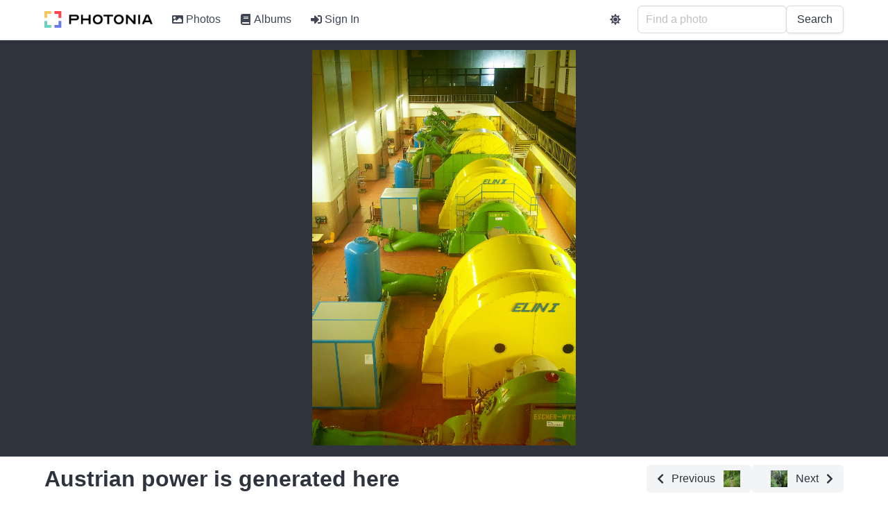

--- FILE ---
content_type: text/html; charset=utf-8
request_url: https://photos.rusiczki.net/photos/19843158448
body_size: 7865
content:
<!DOCTYPE html>
<html>
  <head>
    <title>Austrian power is generated here - Photonia</title>

    <link rel="apple-touch-icon" sizes="180x180" href="/apple-touch-icon.png">
<link rel="icon" type="image/png" sizes="32x32" href="/favicon-32x32.png">
<link rel="icon" type="image/png" sizes="16x16" href="/favicon-16x16.png">
<link rel="manifest" href="/site.webmanifest">
<link rel="mask-icon" href="/safari-pinned-tab.svg" color="#5bbad5">
<meta name="apple-mobile-web-app-title" content="Photonia">
<meta name="application-name" content="Photonia">
<meta name="msapplication-TileColor" content="#da532c">
<meta name="theme-color" content="#ffffff">


    <meta name="description" content="">

<meta property="og:url" content="https://photos.rusiczki.net/photos/19843158448">
<meta property="og:type" content="website">
<meta property="og:title" content="Austrian power is generated here">
<meta property="og:description" content="">
<meta property="og:image" content="https://photos.cdn.rusiczki.net/photo/19843158448/austrian-power-is-generated-here-large.jpg">

<meta name="twitter:card" content="summary_large_image">
<meta property="twitter:domain" content="photos.rusiczki.net">
<meta property="twitter:url" content="https://photos.rusiczki.net/photos/19843158448">
<meta name="twitter:title" content="Austrian power is generated here">
<meta name="twitter:description" content="">
<meta name="twitter:image" content="https://photos.cdn.rusiczki.net/photo/19843158448/austrian-power-is-generated-here-large.jpg">


    
    <script src="/vite/assets/application-n69_6fVj.js" crossorigin="anonymous" type="module"></script><link rel="stylesheet" href="/vite/assets/application-CSfOPBmu.css" media="screen" />

    <meta name="viewport" content="width=device-width, initial-scale=1">

    <script defer src="https://use.fontawesome.com/releases/v5.15.4/js/all.js"></script>
    

    

    <script>
//<![CDATA[

      window.settings = {"root_path":"/","photos_path":"/photos","albums_path":"/albums","tags_path":"/tags","users_sign_in_path":"/users/sign_in","users_sign_out_path":"/users/sign_out","users_settings_path":"/users/settings","users_admin_settings_path":"/users/admin-settings","stats_path":"/stats","about_path":"/about","privacy_policy_path":"/privacy-policy","terms_of_service_path":"/terms-of-service","graphql_path":"/graphql","sentry_dsn":"https://99db070b018d4c10bdf5d3426184f774@o235635.ingest.sentry.io/4504933290541056","sentry_sample_rate":1.0,"site_name":"Photonia","site_description":"Photonia is a photo sharing site.","site_tracking_code":"","continue_with_google_enabled":true,"continue_with_facebook_enabled":false,"google_client_id":"1001813754179-e5qgubr1k4787qblpaklhoilih0mgcri.apps.googleusercontent.com","facebook_app_id":"560245602871568"}
      window.gql_queries = {"homepage_index":"query HomepageQuery { latestPhoto: photo(fetchType: \"latest\") { id title extralargeImageUrl: imageUrl(type: \"extralarge\") } randomPhotos: photos(mode: \"simple\", fetchType: \"random\", limit: 4) { collection { id title intelligentOrSquareMediumImageUrl: imageUrl(type: \"intelligent_or_square_medium\") } } mostUsedTags: tags(type: \"user\", order: \"most_used\", limit: 60) { id name taggingsCount } }","albums_index":"query AlbumsIndexQuery($page: Int) { albums(page: $page) { collection { id title photosCount coverPhoto { intelligentOrSquareMediumImageUrl: imageUrl(type: \"intelligent_or_square_medium\") } } metadata { totalPages totalCount currentPage limitValue } } }","albums_show":"query AlbumsShowQuery($id: ID!, $page: Int) { album(id: $id) { id title description descriptionHtml photos(page: $page) { collection { id title intelligentOrSquareMediumImageUrl: imageUrl(type: \"intelligent_or_square_medium\") isCoverPhoto canEdit } metadata { totalPages totalCount currentPage limitValue } } sortingType sortingOrder canEdit privacy } }","tags_index":"query TagsIndexQuery { mostUsedUserTags: tags(type: \"user\", order: \"most_used\") { id name taggingsCount } leastUsedUserTags: tags(type: \"user\", order: \"least_used\") { id name taggingsCount } mostUsedMachineTags: tags(type: \"machine\", order: \"most_used\") { id name taggingsCount } leastUsedMachineTags: tags(type: \"machine\", order: \"least_used\") { id name taggingsCount } }","tags_show":"query TagsShowQuery($id: ID!, $page: Int) { tag(id: $id) { id name relatedTags(limit: 5) { id name } photos(page: $page) { collection { id title intelligentOrSquareMediumImageUrl: imageUrl(type: \"intelligent_or_square_medium\") } metadata { totalPages totalCount currentPage limitValue } } } }","photos_index":"query PhotosIndexQuery($page: Int, $query: String) { photos(page: $page, query: $query) { collection { id title intelligentOrSquareMediumImageUrl: imageUrl(type: \"intelligent_or_square_medium\") canEdit } metadata { totalPages totalCount currentPage limitValue } } }","photos_show":"query PhotosShowQuery($id: ID!) { photo(id: $id) { id title description descriptionHtml largeImageUrl: imageUrl(type: \"large\") extralargeImageUrl: imageUrl(type: \"extralarge\") takenAt isTakenAtFromExif exifExists exifCameraFriendlyName exifFNumber exifExposureTime exifFocalLength exifIso postedAt impressionsCount previousPhoto { id title intelligentOrSquareThumbnailImageUrl: imageUrl(type: \"intelligent_or_square_thumbnail\") } nextPhoto { id title intelligentOrSquareThumbnailImageUrl: imageUrl(type: \"intelligent_or_square_thumbnail\") } comments { id body bodyHtml bodyEdited bodyLastEditedAt flickrUser { nsid username realname profileurl iconfarm iconserver } createdAt } albums { id title previousPhotoInAlbum(photoId: $id) { id title intelligentOrSquareThumbnailImageUrl: imageUrl(type: \"intelligent_or_square_thumbnail\") } nextPhotoInAlbum(photoId: $id) { id title intelligentOrSquareThumbnailImageUrl: imageUrl(type: \"intelligent_or_square_thumbnail\") } } userTags { id name } machineTags { id name } labels { id name: sequencedName confidence boundingBox { top left width height } } rekognitionLabelModelVersion canEdit } }"}

//]]>
</script>  </head>

  <body>
    <div id='app'>
      <nav>
        <ul>
          <li><a href="/">Photonia</a></li>
          <li><a href="/photos">Photos</a></li>
          <li><a href="/albums">Albums</a></li>
          <li><a href="/tags">Tags</a></li>
        </ul>
      </nav>
      <section>
        <div>
  <h1>Austrian power is generated here</h1>
    <div>
      <a href="/photos/19844597129">
        Previous
        <img src="https://photos.cdn.rusiczki.net/photo/19844597129/walking-in-the-woods-thumbnail_intelligent.jpg">
      </a>
    </div>
    <div>
      <a href="/photos/20036520331">
        <img src="https://photos.cdn.rusiczki.net/photo/20036520331/sigmund-thun-gorge-thumbnail_intelligent.jpg">
        Next
      </a>
    </div>
</div>
<hr>
<div>
  <div>
    <img src="https://photos.cdn.rusiczki.net/photo/19843158448/austrian-power-is-generated-here-large.jpg" />

    <h3>Date Taken</h3>
    <p>July 24, 2015</p>

    <h3>Date Posted</h3>
    <p>July 26, 2015</p>
  </div>
  <div>
      <h3>Albums</h3>
      <ul>
        <li>
          <h4><a href="/albums/72157656281162701">Austrian Sommer 2015</a></h4>
          <div>
            <a href="/photos/20036520331">
              <img src="https://photos.cdn.rusiczki.net/photo/20036520331/sigmund-thun-gorge-thumbnail_intelligent.jpg">
              Previous
            </a>
        </div>
        <div>
            <a href="/photos/19844597129">
              <img src="https://photos.cdn.rusiczki.net/photo/19844597129/walking-in-the-woods-thumbnail_intelligent.jpg">
              Next
            </a>
          </div>
        </li>
      </ul>

    <h3>Comments</h3>
      <p>No comments yet.</p>

    <h3>Tags</h3>
    <div>
    </div>

    <h3>AI Tags</h3>
    <div>
        <a href="/tags/building">building</a>
        <a href="/tags/factory">factory</a>
        <a href="/tags/machine">machine</a>
        <a href="/tags/manufacturing">manufacturing</a>
    </div>
  </div>
</div>

      </section>
    </div>
    <div id='modal-root'></div>
  </body>
</html>


--- FILE ---
content_type: text/css
request_url: https://photos.rusiczki.net/vite/assets/markdown-editor-6PEwGg5k.css
body_size: -148
content:
.markdown-editor[data-v-00d1dc0b]{width:100%}


--- FILE ---
content_type: text/css
request_url: https://photos.rusiczki.net/vite/assets/display-hero-HnJTHopT.css
body_size: 3785
content:
.label[data-v-34e2d8d3]{border:1px solid black;position:absolute;outline:1px solid rgba(255,255,255,.9);transition:.3s;opacity:var(--v05da1d04);z-index:30}.label>p[data-v-34e2d8d3]{position:absolute;font-size:10px;background:#ffffffe6;padding:4px;margin:-26px 0 0;white-space:nowrap;min-width:100%;outline:2px solid rgba(255,255,255,.9)}.label-list-item-hoverable[data-v-02616c72]{cursor:pointer}.lightbox-overlay[data-v-1b0656e5]{position:fixed;top:0;left:0;width:100vw;height:100vh;background:#000000f2;z-index:9999;display:flex;align-items:center;justify-content:center}.lightbox-container[data-v-1b0656e5]{position:relative;width:100%;height:100%;display:flex;flex-direction:column}.lightbox-controls[data-v-1b0656e5]{position:absolute;top:20px;right:20px;z-index:10001;display:flex;gap:10px;transition:opacity .3s ease}.lightbox-controls.fade-out[data-v-1b0656e5]{opacity:0;pointer-events:none}.control-button[data-v-1b0656e5]{background:#000000b3;border:none;border-radius:50%;width:48px;height:48px;color:#fff;cursor:pointer;display:flex;align-items:center;justify-content:center;transition:background-color .2s ease}.control-button[data-v-1b0656e5]:hover:not(:disabled){background:#000000e6}.control-button[data-v-1b0656e5]:disabled{opacity:.5;cursor:not-allowed}.control-button svg[data-v-1b0656e5]{width:24px;height:24px}.image-container[data-v-1b0656e5]{flex:1;display:flex;align-items:center;justify-content:center;overflow:hidden;position:relative}.image-container img[data-v-1b0656e5]{max-width:100%;max-height:100%;object-fit:contain;user-select:none;-webkit-user-select:none;-moz-user-select:none;-ms-user-select:none;transition:opacity .3s ease-in-out}.loading-spinner[data-v-1b0656e5]{position:absolute;top:50%;left:50%;transform:translate(-50%,-50%);z-index:10}.spinner[data-v-1b0656e5]{width:40px;height:40px;border:4px solid rgba(255,255,255,.3);border-top:4px solid #ffffff;border-radius:50%;animation:spin-1b0656e5 1s linear infinite}@keyframes spin-1b0656e5{0%{transform:rotate(0)}to{transform:rotate(360deg)}}.title-bar[data-v-1b0656e5]{position:absolute;bottom:0;left:0;right:0;background:#000000b3;color:#fff;padding:15px 20px;text-align:center;transition:opacity .3s ease}.title-bar.fade-out[data-v-1b0656e5]{opacity:0;pointer-events:none}.title-bar h3[data-v-1b0656e5]{margin:0;font-size:1.2rem;font-weight:500}@media(max-width:768px){.lightbox-controls[data-v-1b0656e5]{top:10px;right:10px}.control-button[data-v-1b0656e5]{width:40px;height:40px}.control-button svg[data-v-1b0656e5]{width:20px;height:20px}.title-bar[data-v-1b0656e5]{padding:10px 15px}.title-bar h3[data-v-1b0656e5]{font-size:1rem}}#image-wrapper[data-v-109577a5]{margin:0 auto;display:inline-block;position:relative}#image-wrapper img[data-v-109577a5]{max-height:calc(100vh - 150px);width:100%;border-radius:2px;object-fit:contain;display:inline-block;vertical-align:top}@media(min-width:1024px){#image-wrapper img[data-v-109577a5]{min-height:400px}}@media(max-width:1023px){.hero-body[data-v-109577a5]{padding:0!important}}.overlay[data-v-109577a5]{position:absolute;bottom:0;left:0;width:100%;background:#00000080}.hero[data-v-109577a5]{position:relative}#label-list[data-v-109577a5]{position:absolute;top:0;right:0;z-index:100;background:#0000004d;margin:.5rem .5rem 0 0;padding:.3em;width:auto;display:flex;flex-direction:column;border-radius:5px;overflow:auto;max-height:calc(100% - 15px)}.label-list-title[data-v-109577a5]{font-size:.8rem;margin:0 .2rem .2rem;font-weight:700}#label-list .tag[data-v-109577a5]{text-align:left;margin:.2rem}.loading-spinner[data-v-109577a5]{position:absolute;top:50%;left:50%;transform:translate(-50%,-50%);z-index:10}.spinner[data-v-109577a5]{width:40px;height:40px;border:4px solid rgba(255,255,255,.3);border-top:4px solid #ffffff;border-radius:50%;animation:spin-109577a5 1s linear infinite}@keyframes spin-109577a5{0%{transform:rotate(0)}to{transform:rotate(360deg)}}#image-wrapper img[data-v-109577a5]{transition:opacity .3s ease-in-out}


--- FILE ---
content_type: text/css
request_url: https://photos.rusiczki.net/vite/assets/show-CAP3l-Ne.css
body_size: 710
content:
.editable[data-v-f61d6aa6]{flex-grow:1}.message.is-smallish[data-v-427f5eb7]{font-size:.84rem}.message-body[data-v-427f5eb7]{padding:1em}.message p[data-v-74ffe5c9]{display:block}.message.is-smallish[data-v-74ffe5c9]{font-size:.9rem}.message-body[data-v-74ffe5c9]{padding:1em}.message.is-lightgray .message-header[data-v-74ffe5c9]{background-color:#f2f2f2;color:#363636}.message.is-lightgray .message-body[data-v-74ffe5c9]{color:#363636}.flickr-icon[data-v-f53fb490]{width:1.5em;height:1.5em;vertical-align:top}.flickr-link[data-v-f53fb490]{color:#3c6cce!important;text-decoration:none!important}.square[data-v-f04ec466]{width:100%;height:0;padding-top:100%}.dropdown[data-v-22294054],.dropdown-trigger[data-v-22294054]{width:100%}.message-body .tags[data-v-85a19087]{margin-bottom:.2em}.equal-height-columns .message[data-v-85a19087]{height:100%}.tag-gaps[data-v-85a19087]{row-gap:.5em;column-gap:.5em}


--- FILE ---
content_type: text/javascript
request_url: https://photos.rusiczki.net/vite/assets/application-n69_6fVj.js
body_size: 630670
content:
const __vite__mapDeps=(i,m=__vite__mapDeps,d=(m.f||(m.f=["assets/index-BHm0JCOL.js","assets/display-hero-DuhuloQ6.js","assets/display-hero-HnJTHopT.css","assets/image-placeholder-Cfq4wdVS.js","assets/tag-with-count-BQ-tCYNR.js","assets/index-CPmIvXaQ.js","assets/photo-item-Bp2EqsAl.js","assets/item-image-cjTmZYnc.js","assets/item-image-MJGox1R2.css","assets/photo-item-CwhCVtuk.css","assets/pagination-bmLATa1X.js","assets/show-D2_WqhqH.js","assets/markdown-editor-D51w-ffP.js","assets/markdown-editor-6PEwGg5k.css","assets/_commonjsHelpers-DaWZu8wl.js","assets/show-CAP3l-Ne.css","assets/index-CwJ5EAyG.js","assets/index-MJPwkHs4.css","assets/show-HdzdyDyf.js","assets/add-to-album-Dotr01eM.js","assets/show-BvzgXv7y.css","assets/sort-BxqFnFbn.js","assets/sort-CbAwlQgP.css","assets/index-Dvu92GyG.js","assets/show-CBHSWSAn.js","assets/sign-in-Bwo2Mhfw.js","assets/sign-in-DI-uHyA6.css","assets/upload-BtPf7dp_.js","assets/upload-hWH0E3mH.css","assets/organizer-DHFhNhfW.js","assets/return-to-previous-page-BqTKozxe.js","assets/deselected-DJAXqytI.js"])))=>i.map(i=>d[i]);
function Zt(e){const t=Object.create(null);for(const n of e.split(","))t[n]=1;return n=>n in t}const Ie={},ci=[],rn=()=>{},qd=()=>!1,Ms=e=>e.charCodeAt(0)===111&&e.charCodeAt(1)===110&&(e.charCodeAt(2)>122||e.charCodeAt(2)<97),gu=e=>e.startsWith("onUpdate:"),je=Object.assign,yu=(e,t)=>{const n=e.indexOf(t);n>-1&&e.splice(n,1)},JT=Object.prototype.hasOwnProperty,Ne=(e,t)=>JT.call(e,t),ae=Array.isArray,ui=e=>Oi(e)==="[object Map]",Wr=e=>Oi(e)==="[object Set]",yf=e=>Oi(e)==="[object Date]",_v=e=>Oi(e)==="[object RegExp]",de=e=>typeof e=="function",$e=e=>typeof e=="string",pn=e=>typeof e=="symbol",Be=e=>e!==null&&typeof e=="object",vu=e=>(Be(e)||de(e))&&de(e.then)&&de(e.catch),Wd=Object.prototype.toString,Oi=e=>Wd.call(e),bv=e=>Oi(e).slice(8,-1),aa=e=>Oi(e)==="[object Object]",_u=e=>$e(e)&&e!=="NaN"&&e[0]!=="-"&&""+parseInt(e,10)===e,li=Zt(",key,ref,ref_for,ref_key,onVnodeBeforeMount,onVnodeMounted,onVnodeBeforeUpdate,onVnodeUpdated,onVnodeBeforeUnmount,onVnodeUnmounted"),XT=Zt("bind,cloak,else-if,else,for,html,if,model,on,once,pre,show,slot,text,memo"),bu=e=>{const t=Object.create(null);return(n=>t[n]||(t[n]=e(n)))},ZT=/-\w/g,Tt=bu(e=>e.replace(ZT,t=>t.slice(1).toUpperCase())),ew=/\B([A-Z])/g,Ft=bu(e=>e.replace(ew,"-$1").toLowerCase()),Ps=bu(e=>e.charAt(0).toUpperCase()+e.slice(1)),os=bu(e=>e?`on${Ps(e)}`:""),Mt=(e,t)=>!Object.is(e,t),fi=(e,...t)=>{for(let n=0;n<e.length;n++)e[n](...t)},zd=(e,t,n,r=!1)=>{Object.defineProperty(e,t,{configurable:!0,enumerable:!1,writable:r,value:n})},ca=e=>{const t=parseFloat(e);return isNaN(t)?e:t},Po=e=>{const t=$e(e)?Number(e):NaN;return isNaN(t)?e:t};let Fp;const ua=()=>Fp||(Fp=typeof globalThis<"u"?globalThis:typeof self<"u"?self:typeof window<"u"?window:typeof global<"u"?global:{}),tw=/^[_$a-zA-Z\xA0-\uFFFF][_$a-zA-Z0-9\xA0-\uFFFF]*$/;function nw(e){return tw.test(e)?`__props.${e}`:`__props[${JSON.stringify(e)}]`}function rw(e,t){return e+JSON.stringify(t,(n,r)=>typeof r=="function"?r.toString():r)}const iw={TEXT:1,1:"TEXT",CLASS:2,2:"CLASS",STYLE:4,4:"STYLE",PROPS:8,8:"PROPS",FULL_PROPS:16,16:"FULL_PROPS",NEED_HYDRATION:32,32:"NEED_HYDRATION",STABLE_FRAGMENT:64,64:"STABLE_FRAGMENT",KEYED_FRAGMENT:128,128:"KEYED_FRAGMENT",UNKEYED_FRAGMENT:256,256:"UNKEYED_FRAGMENT",NEED_PATCH:512,512:"NEED_PATCH",DYNAMIC_SLOTS:1024,1024:"DYNAMIC_SLOTS",DEV_ROOT_FRAGMENT:2048,2048:"DEV_ROOT_FRAGMENT",CACHED:-1,"-1":"CACHED",BAIL:-2,"-2":"BAIL"},sw={1:"TEXT",2:"CLASS",4:"STYLE",8:"PROPS",16:"FULL_PROPS",32:"NEED_HYDRATION",64:"STABLE_FRAGMENT",128:"KEYED_FRAGMENT",256:"UNKEYED_FRAGMENT",512:"NEED_PATCH",1024:"DYNAMIC_SLOTS",2048:"DEV_ROOT_FRAGMENT",[-1]:"CACHED",[-2]:"BAIL"},ow={ELEMENT:1,1:"ELEMENT",FUNCTIONAL_COMPONENT:2,2:"FUNCTIONAL_COMPONENT",STATEFUL_COMPONENT:4,4:"STATEFUL_COMPONENT",TEXT_CHILDREN:8,8:"TEXT_CHILDREN",ARRAY_CHILDREN:16,16:"ARRAY_CHILDREN",SLOTS_CHILDREN:32,32:"SLOTS_CHILDREN",TELEPORT:64,64:"TELEPORT",SUSPENSE:128,128:"SUSPENSE",COMPONENT_SHOULD_KEEP_ALIVE:256,256:"COMPONENT_SHOULD_KEEP_ALIVE",COMPONENT_KEPT_ALIVE:512,512:"COMPONENT_KEPT_ALIVE",COMPONENT:6,6:"COMPONENT"},aw={STABLE:1,1:"STABLE",DYNAMIC:2,2:"DYNAMIC",FORWARDED:3,3:"FORWARDED"},cw={1:"STABLE",2:"DYNAMIC",3:"FORWARDED"},uw="Infinity,undefined,NaN,isFinite,isNaN,parseFloat,parseInt,decodeURI,decodeURIComponent,encodeURI,encodeURIComponent,Math,Number,Date,Array,Object,Boolean,String,RegExp,Map,Set,JSON,Intl,BigInt,console,Error,Symbol",Gd=Zt(uw),lw=Gd,Bp=2;function fw(e,t=0,n=e.length){if(t=Math.max(0,Math.min(t,e.length)),n=Math.max(0,Math.min(n,e.length)),t>n)return"";let r=e.split(/(\r?\n)/);const i=r.filter((a,c)=>c%2===1);r=r.filter((a,c)=>c%2===0);let s=0;const o=[];for(let a=0;a<r.length;a++)if(s+=r[a].length+(i[a]&&i[a].length||0),s>=t){for(let c=a-Bp;c<=a+Bp||n>s;c++){if(c<0||c>=r.length)continue;const u=c+1;o.push(`${u}${" ".repeat(Math.max(3-String(u).length,0))}|  ${r[c]}`);const l=r[c].length,f=i[c]&&i[c].length||0;if(c===a){const d=t-(s-(l+f)),h=Math.max(1,n>s?l-d:n-t);o.push("   |  "+" ".repeat(d)+"^".repeat(h))}else if(c>a){if(n>s){const d=Math.max(Math.min(n-s,l),1);o.push("   |  "+"^".repeat(d))}s+=l+f}}break}return o.join(`
`)}function Ls(e){if(ae(e)){const t={};for(let n=0;n<e.length;n++){const r=e[n],i=$e(r)?Ev(r):Ls(r);if(i)for(const s in i)t[s]=i[s]}return t}else if($e(e)||Be(e))return e}const dw=/;(?![^(]*\))/g,hw=/:([^]+)/,pw=/\/\*[^]*?\*\//g;function Ev(e){const t={};return e.replace(pw,"").split(dw).forEach(n=>{if(n){const r=n.split(hw);r.length>1&&(t[r[0].trim()]=r[1].trim())}}),t}function mw(e){if(!e)return"";if($e(e))return e;let t="";for(const n in e){const r=e[n];if($e(r)||typeof r=="number"){const i=n.startsWith("--")?n:Ft(n);t+=`${i}:${r};`}}return t}function zr(e){let t="";if($e(e))t=e;else if(ae(e))for(let n=0;n<e.length;n++){const r=zr(e[n]);r&&(t+=r+" ")}else if(Be(e))for(const n in e)e[n]&&(t+=n+" ");return t.trim()}function Sv(e){if(!e)return null;let{class:t,style:n}=e;return t&&!$e(t)&&(e.class=zr(t)),n&&(e.style=Ls(n)),e}const gw="html,body,base,head,link,meta,style,title,address,article,aside,footer,header,hgroup,h1,h2,h3,h4,h5,h6,nav,section,div,dd,dl,dt,figcaption,figure,picture,hr,img,li,main,ol,p,pre,ul,a,b,abbr,bdi,bdo,br,cite,code,data,dfn,em,i,kbd,mark,q,rp,rt,ruby,s,samp,small,span,strong,sub,sup,time,u,var,wbr,area,audio,map,track,video,embed,object,param,source,canvas,script,noscript,del,ins,caption,col,colgroup,table,thead,tbody,td,th,tr,button,datalist,fieldset,form,input,label,legend,meter,optgroup,option,output,progress,select,textarea,details,dialog,menu,summary,template,blockquote,iframe,tfoot",yw="svg,animate,animateMotion,animateTransform,circle,clipPath,color-profile,defs,desc,discard,ellipse,feBlend,feColorMatrix,feComponentTransfer,feComposite,feConvolveMatrix,feDiffuseLighting,feDisplacementMap,feDistantLight,feDropShadow,feFlood,feFuncA,feFuncB,feFuncG,feFuncR,feGaussianBlur,feImage,feMerge,feMergeNode,feMorphology,feOffset,fePointLight,feSpecularLighting,feSpotLight,feTile,feTurbulence,filter,foreignObject,g,hatch,hatchpath,image,line,linearGradient,marker,mask,mesh,meshgradient,meshpatch,meshrow,metadata,mpath,path,pattern,polygon,polyline,radialGradient,rect,set,solidcolor,stop,switch,symbol,text,textPath,title,tspan,unknown,use,view",vw="annotation,annotation-xml,maction,maligngroup,malignmark,math,menclose,merror,mfenced,mfrac,mfraction,mglyph,mi,mlabeledtr,mlongdiv,mmultiscripts,mn,mo,mover,mpadded,mphantom,mprescripts,mroot,mrow,ms,mscarries,mscarry,msgroup,msline,mspace,msqrt,msrow,mstack,mstyle,msub,msubsup,msup,mtable,mtd,mtext,mtr,munder,munderover,none,semantics",_w="area,base,br,col,embed,hr,img,input,link,meta,param,source,track,wbr",bw=Zt(gw),Ew=Zt(yw),Sw=Zt(vw),Tw=Zt(_w),Tv="itemscope,allowfullscreen,formnovalidate,ismap,nomodule,novalidate,readonly",wv=Zt(Tv),ww=Zt(Tv+",async,autofocus,autoplay,controls,default,defer,disabled,hidden,inert,loop,open,required,reversed,scoped,seamless,checked,muted,multiple,selected");function Qd(e){return!!e||e===""}const Iw=/[>/="'\u0009\u000a\u000c\u0020]/,hl={};function kw(e){if(hl.hasOwnProperty(e))return hl[e];const t=Iw.test(e);return t&&console.error(`unsafe attribute name: ${e}`),hl[e]=!t}const Cw={acceptCharset:"accept-charset",className:"class",htmlFor:"for",httpEquiv:"http-equiv"},Ow=Zt("accept,accept-charset,accesskey,action,align,allow,alt,async,autocapitalize,autocomplete,autofocus,autoplay,background,bgcolor,border,buffered,capture,challenge,charset,checked,cite,class,code,codebase,color,cols,colspan,content,contenteditable,contextmenu,controls,coords,crossorigin,csp,data,datetime,decoding,default,defer,dir,dirname,disabled,download,draggable,dropzone,enctype,enterkeyhint,for,form,formaction,formenctype,formmethod,formnovalidate,formtarget,headers,height,hidden,high,href,hreflang,http-equiv,icon,id,importance,inert,integrity,ismap,itemprop,keytype,kind,label,lang,language,loading,list,loop,low,manifest,max,maxlength,minlength,media,min,multiple,muted,name,novalidate,open,optimum,pattern,ping,placeholder,poster,preload,radiogroup,readonly,referrerpolicy,rel,required,reversed,rows,rowspan,sandbox,scope,scoped,selected,shape,size,sizes,slot,span,spellcheck,src,srcdoc,srclang,srcset,start,step,style,summary,tabindex,target,title,translate,type,usemap,value,width,wrap"),Rw=Zt("xmlns,accent-height,accumulate,additive,alignment-baseline,alphabetic,amplitude,arabic-form,ascent,attributeName,attributeType,azimuth,baseFrequency,baseline-shift,baseProfile,bbox,begin,bias,by,calcMode,cap-height,class,clip,clipPathUnits,clip-path,clip-rule,color,color-interpolation,color-interpolation-filters,color-profile,color-rendering,contentScriptType,contentStyleType,crossorigin,cursor,cx,cy,d,decelerate,descent,diffuseConstant,direction,display,divisor,dominant-baseline,dur,dx,dy,edgeMode,elevation,enable-background,end,exponent,fill,fill-opacity,fill-rule,filter,filterRes,filterUnits,flood-color,flood-opacity,font-family,font-size,font-size-adjust,font-stretch,font-style,font-variant,font-weight,format,from,fr,fx,fy,g1,g2,glyph-name,glyph-orientation-horizontal,glyph-orientation-vertical,glyphRef,gradientTransform,gradientUnits,hanging,height,href,hreflang,horiz-adv-x,horiz-origin-x,id,ideographic,image-rendering,in,in2,intercept,k,k1,k2,k3,k4,kernelMatrix,kernelUnitLength,kerning,keyPoints,keySplines,keyTimes,lang,lengthAdjust,letter-spacing,lighting-color,limitingConeAngle,local,marker-end,marker-mid,marker-start,markerHeight,markerUnits,markerWidth,mask,maskContentUnits,maskUnits,mathematical,max,media,method,min,mode,name,numOctaves,offset,opacity,operator,order,orient,orientation,origin,overflow,overline-position,overline-thickness,panose-1,paint-order,path,pathLength,patternContentUnits,patternTransform,patternUnits,ping,pointer-events,points,pointsAtX,pointsAtY,pointsAtZ,preserveAlpha,preserveAspectRatio,primitiveUnits,r,radius,referrerPolicy,refX,refY,rel,rendering-intent,repeatCount,repeatDur,requiredExtensions,requiredFeatures,restart,result,rotate,rx,ry,scale,seed,shape-rendering,slope,spacing,specularConstant,specularExponent,speed,spreadMethod,startOffset,stdDeviation,stemh,stemv,stitchTiles,stop-color,stop-opacity,strikethrough-position,strikethrough-thickness,string,stroke,stroke-dasharray,stroke-dashoffset,stroke-linecap,stroke-linejoin,stroke-miterlimit,stroke-opacity,stroke-width,style,surfaceScale,systemLanguage,tabindex,tableValues,target,targetX,targetY,text-anchor,text-decoration,text-rendering,textLength,to,transform,transform-origin,type,u1,u2,underline-position,underline-thickness,unicode,unicode-bidi,unicode-range,units-per-em,v-alphabetic,v-hanging,v-ideographic,v-mathematical,values,vector-effect,version,vert-adv-y,vert-origin-x,vert-origin-y,viewBox,viewTarget,visibility,width,widths,word-spacing,writing-mode,x,x-height,x1,x2,xChannelSelector,xlink:actuate,xlink:arcrole,xlink:href,xlink:role,xlink:show,xlink:title,xlink:type,xmlns:xlink,xml:base,xml:lang,xml:space,y,y1,y2,yChannelSelector,z,zoomAndPan"),xw=Zt("accent,accentunder,actiontype,align,alignmentscope,altimg,altimg-height,altimg-valign,altimg-width,alttext,bevelled,close,columnsalign,columnlines,columnspan,denomalign,depth,dir,display,displaystyle,encoding,equalcolumns,equalrows,fence,fontstyle,fontweight,form,frame,framespacing,groupalign,height,href,id,indentalign,indentalignfirst,indentalignlast,indentshift,indentshiftfirst,indentshiftlast,indextype,justify,largetop,largeop,lquote,lspace,mathbackground,mathcolor,mathsize,mathvariant,maxsize,minlabelspacing,mode,other,overflow,position,rowalign,rowlines,rowspan,rquote,rspace,scriptlevel,scriptminsize,scriptsizemultiplier,selection,separator,separators,shift,side,src,stackalign,stretchy,subscriptshift,superscriptshift,symmetric,voffset,width,widths,xlink:href,xlink:show,xlink:type,xmlns");function Aw(e){if(e==null)return!1;const t=typeof e;return t==="string"||t==="number"||t==="boolean"}const Nw=/["'&<>]/;function Dw(e){const t=""+e,n=Nw.exec(t);if(!n)return t;let r="",i,s,o=0;for(s=n.index;s<t.length;s++){switch(t.charCodeAt(s)){case 34:i="&quot;";break;case 38:i="&amp;";break;case 39:i="&#39;";break;case 60:i="&lt;";break;case 62:i="&gt;";break;default:continue}o!==s&&(r+=t.slice(o,s)),o=s+1,r+=i}return o!==s?r+t.slice(o,s):r}const Mw=/^-?>|<!--|-->|--!>|<!-$/g;function Pw(e){return e.replace(Mw,"")}const Iv=/[ !"#$%&'()*+,./:;<=>?@[\\\]^`{|}~]/g;function Lw(e,t){return e.replace(Iv,n=>t?n==='"'?'\\\\\\"':`\\\\${n}`:`\\${n}`)}function Fw(e,t){if(e.length!==t.length)return!1;let n=!0;for(let r=0;n&&r<e.length;r++)n=er(e[r],t[r]);return n}function er(e,t){if(e===t)return!0;let n=yf(e),r=yf(t);if(n||r)return n&&r?e.getTime()===t.getTime():!1;if(n=pn(e),r=pn(t),n||r)return e===t;if(n=ae(e),r=ae(t),n||r)return n&&r?Fw(e,t):!1;if(n=Be(e),r=Be(t),n||r){if(!n||!r)return!1;const i=Object.keys(e).length,s=Object.keys(t).length;if(i!==s)return!1;for(const o in e){const a=e.hasOwnProperty(o),c=t.hasOwnProperty(o);if(a&&!c||!a&&c||!er(e[o],t[o]))return!1}}return String(e)===String(t)}function la(e,t){return e.findIndex(n=>er(n,t))}const kv=e=>!!(e&&e.__v_isRef===!0),Eu=e=>$e(e)?e:e==null?"":ae(e)||Be(e)&&(e.toString===Wd||!de(e.toString))?kv(e)?Eu(e.value):JSON.stringify(e,Cv,2):String(e),Cv=(e,t)=>kv(t)?Cv(e,t.value):ui(t)?{[`Map(${t.size})`]:[...t.entries()].reduce((n,[r,i],s)=>(n[pl(r,s)+" =>"]=i,n),{})}:Wr(t)?{[`Set(${t.size})`]:[...t.values()].map(n=>pl(n))}:pn(t)?pl(t):Be(t)&&!ae(t)&&!aa(t)?String(t):t,pl=(e,t="")=>{var n;return pn(e)?`Symbol(${(n=e.description)!=null?n:t})`:e};function Ov(e){return e==null?"initial":typeof e=="string"?e===""?" ":e:String(e)}const _H=Object.freeze(Object.defineProperty({__proto__:null,EMPTY_ARR:ci,EMPTY_OBJ:Ie,NO:qd,NOOP:rn,PatchFlagNames:sw,PatchFlags:iw,ShapeFlags:ow,SlotFlags:aw,camelize:Tt,capitalize:Ps,cssVarNameEscapeSymbolsRE:Iv,def:zd,escapeHtml:Dw,escapeHtmlComment:Pw,extend:je,genCacheKey:rw,genPropsAccessExp:nw,generateCodeFrame:fw,getEscapedCssVarName:Lw,getGlobalThis:ua,hasChanged:Mt,hasOwn:Ne,hyphenate:Ft,includeBooleanAttr:Qd,invokeArrayFns:fi,isArray:ae,isBooleanAttr:ww,isBuiltInDirective:XT,isDate:yf,isFunction:de,isGloballyAllowed:Gd,isGloballyWhitelisted:lw,isHTMLTag:bw,isIntegerKey:_u,isKnownHtmlAttr:Ow,isKnownMathMLAttr:xw,isKnownSvgAttr:Rw,isMap:ui,isMathMLTag:Sw,isModelListener:gu,isObject:Be,isOn:Ms,isPlainObject:aa,isPromise:vu,isRegExp:_v,isRenderableAttrValue:Aw,isReservedProp:li,isSSRSafeAttrName:kw,isSVGTag:Ew,isSet:Wr,isSpecialBooleanAttr:wv,isString:$e,isSymbol:pn,isVoidTag:Tw,looseEqual:er,looseIndexOf:la,looseToNumber:ca,makeMap:Zt,normalizeClass:zr,normalizeCssVarValue:Ov,normalizeProps:Sv,normalizeStyle:Ls,objectToString:Wd,parseStringStyle:Ev,propsToAttrMap:Cw,remove:yu,slotFlagsText:cw,stringifyStyle:mw,toDisplayString:Eu,toHandlerKey:os,toNumber:Po,toRawType:bv,toTypeString:Oi},Symbol.toStringTag,{value:"Module"}));let Dt;class Kd{constructor(t=!1){this.detached=t,this._active=!0,this._on=0,this.effects=[],this.cleanups=[],this._isPaused=!1,this.parent=Dt,!t&&Dt&&(this.index=(Dt.scopes||(Dt.scopes=[])).push(this)-1)}get active(){return this._active}pause(){if(this._active){this._isPaused=!0;let t,n;if(this.scopes)for(t=0,n=this.scopes.length;t<n;t++)this.scopes[t].pause();for(t=0,n=this.effects.length;t<n;t++)this.effects[t].pause()}}resume(){if(this._active&&this._isPaused){this._isPaused=!1;let t,n;if(this.scopes)for(t=0,n=this.scopes.length;t<n;t++)this.scopes[t].resume();for(t=0,n=this.effects.length;t<n;t++)this.effects[t].resume()}}run(t){if(this._active){const n=Dt;try{return Dt=this,t()}finally{Dt=n}}}on(){++this._on===1&&(this.prevScope=Dt,Dt=this)}off(){this._on>0&&--this._on===0&&(Dt=this.prevScope,this.prevScope=void 0)}stop(t){if(this._active){this._active=!1;let n,r;for(n=0,r=this.effects.length;n<r;n++)this.effects[n].stop();for(this.effects.length=0,n=0,r=this.cleanups.length;n<r;n++)this.cleanups[n]();if(this.cleanups.length=0,this.scopes){for(n=0,r=this.scopes.length;n<r;n++)this.scopes[n].stop(!0);this.scopes.length=0}if(!this.detached&&this.parent&&!t){const i=this.parent.scopes.pop();i&&i!==this&&(this.parent.scopes[this.index]=i,i.index=this.index)}this.parent=void 0}}}function Yd(e){return new Kd(e)}function Fs(){return Dt}function Bs(e,t=!1){Dt&&Dt.cleanups.push(e)}let Ge;const ml=new WeakSet;class Lo{constructor(t){this.fn=t,this.deps=void 0,this.depsTail=void 0,this.flags=5,this.next=void 0,this.cleanup=void 0,this.scheduler=void 0,Dt&&Dt.active&&Dt.effects.push(this)}pause(){this.flags|=64}resume(){this.flags&64&&(this.flags&=-65,ml.has(this)&&(ml.delete(this),this.trigger()))}notify(){this.flags&2&&!(this.flags&32)||this.flags&8||xv(this)}run(){if(!(this.flags&1))return this.fn();this.flags|=2,Up(this),Av(this);const t=Ge,n=Tn;Ge=this,Tn=!0;try{return this.fn()}finally{Nv(this),Ge=t,Tn=n,this.flags&=-3}}stop(){if(this.flags&1){for(let t=this.deps;t;t=t.nextDep)Zd(t);this.deps=this.depsTail=void 0,Up(this),this.onStop&&this.onStop(),this.flags&=-2}}trigger(){this.flags&64?ml.add(this):this.scheduler?this.scheduler():this.runIfDirty()}runIfDirty(){vf(this)&&this.run()}get dirty(){return vf(this)}}let Rv=0,yo,vo;function xv(e,t=!1){if(e.flags|=8,t){e.next=vo,vo=e;return}e.next=yo,yo=e}function Jd(){Rv++}function Xd(){if(--Rv>0)return;if(vo){let t=vo;for(vo=void 0;t;){const n=t.next;t.next=void 0,t.flags&=-9,t=n}}let e;for(;yo;){let t=yo;for(yo=void 0;t;){const n=t.next;if(t.next=void 0,t.flags&=-9,t.flags&1)try{t.trigger()}catch(r){e||(e=r)}t=n}}if(e)throw e}function Av(e){for(let t=e.deps;t;t=t.nextDep)t.version=-1,t.prevActiveLink=t.dep.activeLink,t.dep.activeLink=t}function Nv(e){let t,n=e.depsTail,r=n;for(;r;){const i=r.prevDep;r.version===-1?(r===n&&(n=i),Zd(r),Bw(r)):t=r,r.dep.activeLink=r.prevActiveLink,r.prevActiveLink=void 0,r=i}e.deps=t,e.depsTail=n}function vf(e){for(let t=e.deps;t;t=t.nextDep)if(t.dep.version!==t.version||t.dep.computed&&(Dv(t.dep.computed)||t.dep.version!==t.version))return!0;return!!e._dirty}function Dv(e){if(e.flags&4&&!(e.flags&16)||(e.flags&=-17,e.globalVersion===Fo)||(e.globalVersion=Fo,!e.isSSR&&e.flags&128&&(!e.deps&&!e._dirty||!vf(e))))return;e.flags|=2;const t=e.dep,n=Ge,r=Tn;Ge=e,Tn=!0;try{Av(e);const i=e.fn(e._value);(t.version===0||Mt(i,e._value))&&(e.flags|=128,e._value=i,t.version++)}catch(i){throw t.version++,i}finally{Ge=n,Tn=r,Nv(e),e.flags&=-3}}function Zd(e,t=!1){const{dep:n,prevSub:r,nextSub:i}=e;if(r&&(r.nextSub=i,e.prevSub=void 0),i&&(i.prevSub=r,e.nextSub=void 0),n.subs===e&&(n.subs=r,!r&&n.computed)){n.computed.flags&=-5;for(let s=n.computed.deps;s;s=s.nextDep)Zd(s,!0)}!t&&!--n.sc&&n.map&&n.map.delete(n.key)}function Bw(e){const{prevDep:t,nextDep:n}=e;t&&(t.nextDep=n,e.prevDep=void 0),n&&(n.prevDep=t,e.nextDep=void 0)}function Uw(e,t){e.effect instanceof Lo&&(e=e.effect.fn);const n=new Lo(e);t&&je(n,t);try{n.run()}catch(i){throw n.stop(),i}const r=n.run.bind(n);return r.effect=n,r}function Vw(e){e.effect.stop()}let Tn=!0;const Mv=[];function tr(){Mv.push(Tn),Tn=!1}function nr(){const e=Mv.pop();Tn=e===void 0?!0:e}function Up(e){const{cleanup:t}=e;if(e.cleanup=void 0,t){const n=Ge;Ge=void 0;try{t()}finally{Ge=n}}}let Fo=0;class jw{constructor(t,n){this.sub=t,this.dep=n,this.version=n.version,this.nextDep=this.prevDep=this.nextSub=this.prevSub=this.prevActiveLink=void 0}}class Su{constructor(t){this.computed=t,this.version=0,this.activeLink=void 0,this.subs=void 0,this.map=void 0,this.key=void 0,this.sc=0,this.__v_skip=!0}track(t){if(!Ge||!Tn||Ge===this.computed)return;let n=this.activeLink;if(n===void 0||n.sub!==Ge)n=this.activeLink=new jw(Ge,this),Ge.deps?(n.prevDep=Ge.depsTail,Ge.depsTail.nextDep=n,Ge.depsTail=n):Ge.deps=Ge.depsTail=n,Pv(n);else if(n.version===-1&&(n.version=this.version,n.nextDep)){const r=n.nextDep;r.prevDep=n.prevDep,n.prevDep&&(n.prevDep.nextDep=r),n.prevDep=Ge.depsTail,n.nextDep=void 0,Ge.depsTail.nextDep=n,Ge.depsTail=n,Ge.deps===n&&(Ge.deps=r)}return n}trigger(t){this.version++,Fo++,this.notify(t)}notify(t){Jd();try{for(let n=this.subs;n;n=n.prevSub)n.sub.notify()&&n.sub.dep.notify()}finally{Xd()}}}function Pv(e){if(e.dep.sc++,e.sub.flags&4){const t=e.dep.computed;if(t&&!e.dep.subs){t.flags|=20;for(let r=t.deps;r;r=r.nextDep)Pv(r)}const n=e.dep.subs;n!==e&&(e.prevSub=n,n&&(n.nextSub=e)),e.dep.subs=e}}const Cc=new WeakMap,di=Symbol(""),_f=Symbol(""),Bo=Symbol("");function Pt(e,t,n){if(Tn&&Ge){let r=Cc.get(e);r||Cc.set(e,r=new Map);let i=r.get(n);i||(r.set(n,i=new Su),i.map=r,i.key=n),i.track()}}function Gn(e,t,n,r,i,s){const o=Cc.get(e);if(!o){Fo++;return}const a=c=>{c&&c.trigger()};if(Jd(),t==="clear")o.forEach(a);else{const c=ae(e),u=c&&_u(n);if(c&&n==="length"){const l=Number(r);o.forEach((f,d)=>{(d==="length"||d===Bo||!pn(d)&&d>=l)&&a(f)})}else switch((n!==void 0||o.has(void 0))&&a(o.get(n)),u&&a(o.get(Bo)),t){case"add":c?u&&a(o.get("length")):(a(o.get(di)),ui(e)&&a(o.get(_f)));break;case"delete":c||(a(o.get(di)),ui(e)&&a(o.get(_f)));break;case"set":ui(e)&&a(o.get(di));break}}Xd()}function $w(e,t){const n=Cc.get(e);return n&&n.get(t)}function Pi(e){const t=we(e);return t===e?t:(Pt(t,"iterate",Bo),sn(e)?t:t.map(kt))}function Tu(e){return Pt(e=we(e),"iterate",Bo),e}const Hw={__proto__:null,[Symbol.iterator](){return gl(this,Symbol.iterator,kt)},concat(...e){return Pi(this).concat(...e.map(t=>ae(t)?Pi(t):t))},entries(){return gl(this,"entries",e=>(e[1]=kt(e[1]),e))},every(e,t){return Vn(this,"every",e,t,void 0,arguments)},filter(e,t){return Vn(this,"filter",e,t,n=>n.map(kt),arguments)},find(e,t){return Vn(this,"find",e,t,kt,arguments)},findIndex(e,t){return Vn(this,"findIndex",e,t,void 0,arguments)},findLast(e,t){return Vn(this,"findLast",e,t,kt,arguments)},findLastIndex(e,t){return Vn(this,"findLastIndex",e,t,void 0,arguments)},forEach(e,t){return Vn(this,"forEach",e,t,void 0,arguments)},includes(...e){return yl(this,"includes",e)},indexOf(...e){return yl(this,"indexOf",e)},join(e){return Pi(this).join(e)},lastIndexOf(...e){return yl(this,"lastIndexOf",e)},map(e,t){return Vn(this,"map",e,t,void 0,arguments)},pop(){return to(this,"pop")},push(...e){return to(this,"push",e)},reduce(e,...t){return Vp(this,"reduce",e,t)},reduceRight(e,...t){return Vp(this,"reduceRight",e,t)},shift(){return to(this,"shift")},some(e,t){return Vn(this,"some",e,t,void 0,arguments)},splice(...e){return to(this,"splice",e)},toReversed(){return Pi(this).toReversed()},toSorted(e){return Pi(this).toSorted(e)},toSpliced(...e){return Pi(this).toSpliced(...e)},unshift(...e){return to(this,"unshift",e)},values(){return gl(this,"values",kt)}};function gl(e,t,n){const r=Tu(e),i=r[t]();return r!==e&&!sn(e)&&(i._next=i.next,i.next=()=>{const s=i._next();return s.done||(s.value=n(s.value)),s}),i}const qw=Array.prototype;function Vn(e,t,n,r,i,s){const o=Tu(e),a=o!==e&&!sn(e),c=o[t];if(c!==qw[t]){const f=c.apply(e,s);return a?kt(f):f}let u=n;o!==e&&(a?u=function(f,d){return n.call(this,kt(f),d,e)}:n.length>2&&(u=function(f,d){return n.call(this,f,d,e)}));const l=c.call(o,u,r);return a&&i?i(l):l}function Vp(e,t,n,r){const i=Tu(e);let s=n;return i!==e&&(sn(e)?n.length>3&&(s=function(o,a,c){return n.call(this,o,a,c,e)}):s=function(o,a,c){return n.call(this,o,kt(a),c,e)}),i[t](s,...r)}function yl(e,t,n){const r=we(e);Pt(r,"iterate",Bo);const i=r[t](...n);return(i===-1||i===!1)&&ku(n[0])?(n[0]=we(n[0]),r[t](...n)):i}function to(e,t,n=[]){tr(),Jd();const r=we(e)[t].apply(e,n);return Xd(),nr(),r}const Ww=Zt("__proto__,__v_isRef,__isVue"),Lv=new Set(Object.getOwnPropertyNames(Symbol).filter(e=>e!=="arguments"&&e!=="caller").map(e=>Symbol[e]).filter(pn));function zw(e){pn(e)||(e=String(e));const t=we(this);return Pt(t,"has",e),t.hasOwnProperty(e)}class Fv{constructor(t=!1,n=!1){this._isReadonly=t,this._isShallow=n}get(t,n,r){if(n==="__v_skip")return t.__v_skip;const i=this._isReadonly,s=this._isShallow;if(n==="__v_isReactive")return!i;if(n==="__v_isReadonly")return i;if(n==="__v_isShallow")return s;if(n==="__v_raw")return r===(i?s?Hv:$v:s?jv:Vv).get(t)||Object.getPrototypeOf(t)===Object.getPrototypeOf(r)?t:void 0;const o=ae(t);if(!i){let c;if(o&&(c=Hw[n]))return c;if(n==="hasOwnProperty")return zw}const a=Reflect.get(t,n,He(t)?t:r);if((pn(n)?Lv.has(n):Ww(n))||(i||Pt(t,"get",n),s))return a;if(He(a)){const c=o&&_u(n)?a:a.value;return i&&Be(c)?Oc(c):c}return Be(a)?i?Oc(a):Ri(a):a}}class Bv extends Fv{constructor(t=!1){super(!1,t)}set(t,n,r,i){let s=t[n];if(!this._isShallow){const c=rr(s);if(!sn(r)&&!rr(r)&&(s=we(s),r=we(r)),!ae(t)&&He(s)&&!He(r))return c||(s.value=r),!0}const o=ae(t)&&_u(n)?Number(n)<t.length:Ne(t,n),a=Reflect.set(t,n,r,He(t)?t:i);return t===we(i)&&(o?Mt(r,s)&&Gn(t,"set",n,r):Gn(t,"add",n,r)),a}deleteProperty(t,n){const r=Ne(t,n);t[n];const i=Reflect.deleteProperty(t,n);return i&&r&&Gn(t,"delete",n,void 0),i}has(t,n){const r=Reflect.has(t,n);return(!pn(n)||!Lv.has(n))&&Pt(t,"has",n),r}ownKeys(t){return Pt(t,"iterate",ae(t)?"length":di),Reflect.ownKeys(t)}}class Uv extends Fv{constructor(t=!1){super(!0,t)}set(t,n){return!0}deleteProperty(t,n){return!0}}const Gw=new Bv,Qw=new Uv,Kw=new Bv(!0),Yw=new Uv(!0),bf=e=>e,xa=e=>Reflect.getPrototypeOf(e);function Jw(e,t,n){return function(...r){const i=this.__v_raw,s=we(i),o=ui(s),a=e==="entries"||e===Symbol.iterator&&o,c=e==="keys"&&o,u=i[e](...r),l=n?bf:t?Rc:kt;return!t&&Pt(s,"iterate",c?_f:di),{next(){const{value:f,done:d}=u.next();return d?{value:f,done:d}:{value:a?[l(f[0]),l(f[1])]:l(f),done:d}},[Symbol.iterator](){return this}}}}function Aa(e){return function(...t){return e==="delete"?!1:e==="clear"?void 0:this}}function Xw(e,t){const n={get(i){const s=this.__v_raw,o=we(s),a=we(i);e||(Mt(i,a)&&Pt(o,"get",i),Pt(o,"get",a));const{has:c}=xa(o),u=t?bf:e?Rc:kt;if(c.call(o,i))return u(s.get(i));if(c.call(o,a))return u(s.get(a));s!==o&&s.get(i)},get size(){const i=this.__v_raw;return!e&&Pt(we(i),"iterate",di),i.size},has(i){const s=this.__v_raw,o=we(s),a=we(i);return e||(Mt(i,a)&&Pt(o,"has",i),Pt(o,"has",a)),i===a?s.has(i):s.has(i)||s.has(a)},forEach(i,s){const o=this,a=o.__v_raw,c=we(a),u=t?bf:e?Rc:kt;return!e&&Pt(c,"iterate",di),a.forEach((l,f)=>i.call(s,u(l),u(f),o))}};return je(n,e?{add:Aa("add"),set:Aa("set"),delete:Aa("delete"),clear:Aa("clear")}:{add(i){!t&&!sn(i)&&!rr(i)&&(i=we(i));const s=we(this);return xa(s).has.call(s,i)||(s.add(i),Gn(s,"add",i,i)),this},set(i,s){!t&&!sn(s)&&!rr(s)&&(s=we(s));const o=we(this),{has:a,get:c}=xa(o);let u=a.call(o,i);u||(i=we(i),u=a.call(o,i));const l=c.call(o,i);return o.set(i,s),u?Mt(s,l)&&Gn(o,"set",i,s):Gn(o,"add",i,s),this},delete(i){const s=we(this),{has:o,get:a}=xa(s);let c=o.call(s,i);c||(i=we(i),c=o.call(s,i)),a&&a.call(s,i);const u=s.delete(i);return c&&Gn(s,"delete",i,void 0),u},clear(){const i=we(this),s=i.size!==0,o=i.clear();return s&&Gn(i,"clear",void 0,void 0),o}}),["keys","values","entries",Symbol.iterator].forEach(i=>{n[i]=Jw(i,e,t)}),n}function wu(e,t){const n=Xw(e,t);return(r,i,s)=>i==="__v_isReactive"?!e:i==="__v_isReadonly"?e:i==="__v_raw"?r:Reflect.get(Ne(n,i)&&i in r?n:r,i,s)}const Zw={get:wu(!1,!1)},eI={get:wu(!1,!0)},tI={get:wu(!0,!1)},nI={get:wu(!0,!0)},Vv=new WeakMap,jv=new WeakMap,$v=new WeakMap,Hv=new WeakMap;function rI(e){switch(e){case"Object":case"Array":return 1;case"Map":case"Set":case"WeakMap":case"WeakSet":return 2;default:return 0}}function iI(e){return e.__v_skip||!Object.isExtensible(e)?0:rI(bv(e))}function Ri(e){return rr(e)?e:Iu(e,!1,Gw,Zw,Vv)}function eh(e){return Iu(e,!1,Kw,eI,jv)}function Oc(e){return Iu(e,!0,Qw,tI,$v)}function sI(e){return Iu(e,!0,Yw,nI,Hv)}function Iu(e,t,n,r,i){if(!Be(e)||e.__v_raw&&!(t&&e.__v_isReactive))return e;const s=iI(e);if(s===0)return e;const o=i.get(e);if(o)return o;const a=new Proxy(e,s===2?r:n);return i.set(e,a),a}function wn(e){return rr(e)?wn(e.__v_raw):!!(e&&e.__v_isReactive)}function rr(e){return!!(e&&e.__v_isReadonly)}function sn(e){return!!(e&&e.__v_isShallow)}function ku(e){return e?!!e.__v_raw:!1}function we(e){const t=e&&e.__v_raw;return t?we(t):e}function Cu(e){return!Ne(e,"__v_skip")&&Object.isExtensible(e)&&zd(e,"__v_skip",!0),e}const kt=e=>Be(e)?Ri(e):e,Rc=e=>Be(e)?Oc(e):e;function He(e){return e?e.__v_isRef===!0:!1}function me(e){return qv(e,!1)}function hi(e){return qv(e,!0)}function qv(e,t){return He(e)?e:new oI(e,t)}class oI{constructor(t,n){this.dep=new Su,this.__v_isRef=!0,this.__v_isShallow=!1,this._rawValue=n?t:we(t),this._value=n?t:kt(t),this.__v_isShallow=n}get value(){return this.dep.track(),this._value}set value(t){const n=this._rawValue,r=this.__v_isShallow||sn(t)||rr(t);t=r?t:we(t),Mt(t,n)&&(this._rawValue=t,this._value=r?t:kt(t),this.dep.trigger())}}function aI(e){e.dep&&e.dep.trigger()}function Ze(e){return He(e)?e.value:e}function cI(e){return de(e)?e():Ze(e)}const uI={get:(e,t,n)=>t==="__v_raw"?e:Ze(Reflect.get(e,t,n)),set:(e,t,n,r)=>{const i=e[t];return He(i)&&!He(n)?(i.value=n,!0):Reflect.set(e,t,n,r)}};function th(e){return wn(e)?e:new Proxy(e,uI)}class lI{constructor(t){this.__v_isRef=!0,this._value=void 0;const n=this.dep=new Su,{get:r,set:i}=t(n.track.bind(n),n.trigger.bind(n));this._get=r,this._set=i}get value(){return this._value=this._get()}set value(t){this._set(t)}}function Wv(e){return new lI(e)}function zv(e){const t=ae(e)?new Array(e.length):{};for(const n in e)t[n]=Qv(e,n);return t}class fI{constructor(t,n,r){this._object=t,this._key=n,this._defaultValue=r,this.__v_isRef=!0,this._value=void 0}get value(){const t=this._object[this._key];return this._value=t===void 0?this._defaultValue:t}set value(t){this._object[this._key]=t}get dep(){return $w(we(this._object),this._key)}}class dI{constructor(t){this._getter=t,this.__v_isRef=!0,this.__v_isReadonly=!0,this._value=void 0}get value(){return this._value=this._getter()}}function Gv(e,t,n){return He(e)?e:de(e)?new dI(e):Be(e)&&arguments.length>1?Qv(e,t,n):me(e)}function Qv(e,t,n){const r=e[t];return He(r)?r:new fI(e,t,n)}class hI{constructor(t,n,r){this.fn=t,this.setter=n,this._value=void 0,this.dep=new Su(this),this.__v_isRef=!0,this.deps=void 0,this.depsTail=void 0,this.flags=16,this.globalVersion=Fo-1,this.next=void 0,this.effect=this,this.__v_isReadonly=!n,this.isSSR=r}notify(){if(this.flags|=16,!(this.flags&8)&&Ge!==this)return xv(this,!0),!0}get value(){const t=this.dep.track();return Dv(this),t&&(t.version=this.dep.version),this._value}set value(t){this.setter&&this.setter(t)}}function pI(e,t,n=!1){let r,i;return de(e)?r=e:(r=e.get,i=e.set),new hI(r,i,n)}const mI={GET:"get",HAS:"has",ITERATE:"iterate"},gI={SET:"set",ADD:"add",DELETE:"delete",CLEAR:"clear"},Na={},xc=new WeakMap;let Sr;function yI(){return Sr}function Kv(e,t=!1,n=Sr){if(n){let r=xc.get(n);r||xc.set(n,r=[]),r.push(e)}}function vI(e,t,n=Ie){const{immediate:r,deep:i,once:s,scheduler:o,augmentJob:a,call:c}=n,u=_=>i?_:sn(_)||i===!1||i===0?Qn(_,1):Qn(_);let l,f,d,h,p=!1,m=!1;if(He(e)?(f=()=>e.value,p=sn(e)):wn(e)?(f=()=>u(e),p=!0):ae(e)?(m=!0,p=e.some(_=>wn(_)||sn(_)),f=()=>e.map(_=>{if(He(_))return _.value;if(wn(_))return u(_);if(de(_))return c?c(_,2):_()})):de(e)?t?f=c?()=>c(e,2):e:f=()=>{if(d){tr();try{d()}finally{nr()}}const _=Sr;Sr=l;try{return c?c(e,3,[h]):e(h)}finally{Sr=_}}:f=rn,t&&i){const _=f,E=i===!0?1/0:i;f=()=>Qn(_(),E)}const v=Fs(),y=()=>{l.stop(),v&&v.active&&yu(v.effects,l)};if(s&&t){const _=t;t=(...E)=>{_(...E),y()}}let b=m?new Array(e.length).fill(Na):Na;const g=_=>{if(!(!(l.flags&1)||!l.dirty&&!_))if(t){const E=l.run();if(i||p||(m?E.some((I,C)=>Mt(I,b[C])):Mt(E,b))){d&&d();const I=Sr;Sr=l;try{const C=[E,b===Na?void 0:m&&b[0]===Na?[]:b,h];b=E,c?c(t,3,C):t(...C)}finally{Sr=I}}}else l.run()};return a&&a(g),l=new Lo(f),l.scheduler=o?()=>o(g,!1):g,h=_=>Kv(_,!1,l),d=l.onStop=()=>{const _=xc.get(l);if(_){if(c)c(_,4);else for(const E of _)E();xc.delete(l)}},t?r?g(!0):b=l.run():o?o(g.bind(null,!0),!0):l.run(),y.pause=l.pause.bind(l),y.resume=l.resume.bind(l),y.stop=y,y}function Qn(e,t=1/0,n){if(t<=0||!Be(e)||e.__v_skip||(n=n||new Map,(n.get(e)||0)>=t))return e;if(n.set(e,t),t--,He(e))Qn(e.value,t,n);else if(ae(e))for(let r=0;r<e.length;r++)Qn(e[r],t,n);else if(Wr(e)||ui(e))e.forEach(r=>{Qn(r,t,n)});else if(aa(e)){for(const r in e)Qn(e[r],t,n);for(const r of Object.getOwnPropertySymbols(e))Object.prototype.propertyIsEnumerable.call(e,r)&&Qn(e[r],t,n)}return e}const Yv=[];function _I(e){Yv.push(e)}function bI(){Yv.pop()}function EI(e,t){}const SI={SETUP_FUNCTION:0,0:"SETUP_FUNCTION",RENDER_FUNCTION:1,1:"RENDER_FUNCTION",NATIVE_EVENT_HANDLER:5,5:"NATIVE_EVENT_HANDLER",COMPONENT_EVENT_HANDLER:6,6:"COMPONENT_EVENT_HANDLER",VNODE_HOOK:7,7:"VNODE_HOOK",DIRECTIVE_HOOK:8,8:"DIRECTIVE_HOOK",TRANSITION_HOOK:9,9:"TRANSITION_HOOK",APP_ERROR_HANDLER:10,10:"APP_ERROR_HANDLER",APP_WARN_HANDLER:11,11:"APP_WARN_HANDLER",FUNCTION_REF:12,12:"FUNCTION_REF",ASYNC_COMPONENT_LOADER:13,13:"ASYNC_COMPONENT_LOADER",SCHEDULER:14,14:"SCHEDULER",COMPONENT_UPDATE:15,15:"COMPONENT_UPDATE",APP_UNMOUNT_CLEANUP:16,16:"APP_UNMOUNT_CLEANUP"},TI={sp:"serverPrefetch hook",bc:"beforeCreate hook",c:"created hook",bm:"beforeMount hook",m:"mounted hook",bu:"beforeUpdate hook",u:"updated",bum:"beforeUnmount hook",um:"unmounted hook",a:"activated hook",da:"deactivated hook",ec:"errorCaptured hook",rtc:"renderTracked hook",rtg:"renderTriggered hook",0:"setup function",1:"render function",2:"watcher getter",3:"watcher callback",4:"watcher cleanup function",5:"native event handler",6:"component event handler",7:"vnode hook",8:"directive hook",9:"transition hook",10:"app errorHandler",11:"app warnHandler",12:"ref function",13:"async component loader",14:"scheduler flush",15:"component update",16:"app unmount cleanup function"};function Us(e,t,n,r){try{return r?e(...r):e()}catch(i){xi(i,t,n)}}function mn(e,t,n,r){if(de(e)){const i=Us(e,t,n,r);return i&&vu(i)&&i.catch(s=>{xi(s,t,n)}),i}if(ae(e)){const i=[];for(let s=0;s<e.length;s++)i.push(mn(e[s],t,n,r));return i}}function xi(e,t,n,r=!0){const i=t?t.vnode:null,{errorHandler:s,throwUnhandledErrorInProduction:o}=t&&t.appContext.config||Ie;if(t){let a=t.parent;const c=t.proxy,u=`https://vuejs.org/error-reference/#runtime-${n}`;for(;a;){const l=a.ec;if(l){for(let f=0;f<l.length;f++)if(l[f](e,c,u)===!1)return}a=a.parent}if(s){tr(),Us(s,null,10,[e,c,u]),nr();return}}wI(e,n,i,r,o)}function wI(e,t,n,r=!0,i=!1){if(i)throw e;console.error(e)}const Ht=[];let Rn=-1;const as=[];let Tr=null,ji=0;const Jv=Promise.resolve();let Ac=null;function ln(e){const t=Ac||Jv;return e?t.then(this?e.bind(this):e):t}function II(e){let t=Rn+1,n=Ht.length;for(;t<n;){const r=t+n>>>1,i=Ht[r],s=Vo(i);s<e||s===e&&i.flags&2?t=r+1:n=r}return t}function nh(e){if(!(e.flags&1)){const t=Vo(e),n=Ht[Ht.length-1];!n||!(e.flags&2)&&t>=Vo(n)?Ht.push(e):Ht.splice(II(t),0,e),e.flags|=1,Xv()}}function Xv(){Ac||(Ac=Jv.then(Zv))}function Uo(e){ae(e)?as.push(...e):Tr&&e.id===-1?Tr.splice(ji+1,0,e):e.flags&1||(as.push(e),e.flags|=1),Xv()}function jp(e,t,n=Rn+1){for(;n<Ht.length;n++){const r=Ht[n];if(r&&r.flags&2){if(e&&r.id!==e.uid)continue;Ht.splice(n,1),n--,r.flags&4&&(r.flags&=-2),r(),r.flags&4||(r.flags&=-2)}}}function Nc(e){if(as.length){const t=[...new Set(as)].sort((n,r)=>Vo(n)-Vo(r));if(as.length=0,Tr){Tr.push(...t);return}for(Tr=t,ji=0;ji<Tr.length;ji++){const n=Tr[ji];n.flags&4&&(n.flags&=-2),n.flags&8||n(),n.flags&=-2}Tr=null,ji=0}}const Vo=e=>e.id==null?e.flags&2?-1:1/0:e.id;function Zv(e){try{for(Rn=0;Rn<Ht.length;Rn++){const t=Ht[Rn];t&&!(t.flags&8)&&(t.flags&4&&(t.flags&=-2),Us(t,t.i,t.i?15:14),t.flags&4||(t.flags&=-2))}}finally{for(;Rn<Ht.length;Rn++){const t=Ht[Rn];t&&(t.flags&=-2)}Rn=-1,Ht.length=0,Nc(),Ac=null,(Ht.length||as.length)&&Zv()}}let $i,Da=[];function e_(e,t){var n,r;$i=e,$i?($i.enabled=!0,Da.forEach(({event:i,args:s})=>$i.emit(i,...s)),Da=[]):typeof window<"u"&&window.HTMLElement&&!((r=(n=window.navigator)==null?void 0:n.userAgent)!=null&&r.includes("jsdom"))?((t.__VUE_DEVTOOLS_HOOK_REPLAY__=t.__VUE_DEVTOOLS_HOOK_REPLAY__||[]).push(s=>{e_(s,t)}),setTimeout(()=>{$i||(t.__VUE_DEVTOOLS_HOOK_REPLAY__=null,Da=[])},3e3)):Da=[]}let Ot=null,Ou=null;function jo(e){const t=Ot;return Ot=e,Ou=e&&e.type.__scopeId||null,t}function kI(e){Ou=e}function CI(){Ou=null}const OI=e=>$t;function $t(e,t=Ot,n){if(!t||e._n)return e;const r=(...i)=>{r._d&&qo(-1);const s=jo(t);let o;try{o=e(...i)}finally{jo(s),r._d&&qo(1)}return o};return r._n=!0,r._c=!0,r._d=!0,r}function t_(e,t){if(Ot===null)return e;const n=ma(Ot),r=e.dirs||(e.dirs=[]);for(let i=0;i<t.length;i++){let[s,o,a,c=Ie]=t[i];s&&(de(s)&&(s={mounted:s,updated:s}),s.deep&&Qn(o),r.push({dir:s,instance:n,value:o,oldValue:void 0,arg:a,modifiers:c}))}return e}function xn(e,t,n,r){const i=e.dirs,s=t&&t.dirs;for(let o=0;o<i.length;o++){const a=i[o];s&&(a.oldValue=s[o].value);let c=a.dir[r];c&&(tr(),mn(c,n,8,[e.el,a,e,t]),nr())}}const n_=Symbol("_vte"),r_=e=>e.__isTeleport,_o=e=>e&&(e.disabled||e.disabled===""),$p=e=>e&&(e.defer||e.defer===""),Hp=e=>typeof SVGElement<"u"&&e instanceof SVGElement,qp=e=>typeof MathMLElement=="function"&&e instanceof MathMLElement,Ef=(e,t)=>{const n=e&&e.to;return $e(n)?t?t(n):null:n},i_={name:"Teleport",__isTeleport:!0,process(e,t,n,r,i,s,o,a,c,u){const{mc:l,pc:f,pbc:d,o:{insert:h,querySelector:p,createText:m,createComment:v}}=u,y=_o(t.props);let{shapeFlag:b,children:g,dynamicChildren:_}=t;if(e==null){const E=t.el=m(""),I=t.anchor=m("");h(E,n,r),h(I,n,r);const C=(w,k)=>{b&16&&l(g,w,k,i,s,o,a,c)},O=()=>{const w=t.target=Ef(t.props,p),k=o_(w,t,m,h);w&&(o!=="svg"&&Hp(w)?o="svg":o!=="mathml"&&qp(w)&&(o="mathml"),i&&i.isCE&&(i.ce._teleportTargets||(i.ce._teleportTargets=new Set)).add(w),y||(C(w,k),ic(t,!1)))};y&&(C(n,I),ic(t,!0)),$p(t.props)?(t.el.__isMounted=!1,vt(()=>{O(),delete t.el.__isMounted},s)):O()}else{if($p(t.props)&&e.el.__isMounted===!1){vt(()=>{i_.process(e,t,n,r,i,s,o,a,c,u)},s);return}t.el=e.el,t.targetStart=e.targetStart;const E=t.anchor=e.anchor,I=t.target=e.target,C=t.targetAnchor=e.targetAnchor,O=_o(e.props),w=O?n:I,k=O?E:C;if(o==="svg"||Hp(I)?o="svg":(o==="mathml"||qp(I))&&(o="mathml"),_?(d(e.dynamicChildren,_,w,i,s,o,a),mh(e,t,!0)):c||f(e,t,w,k,i,s,o,a,!1),y)O?t.props&&e.props&&t.props.to!==e.props.to&&(t.props.to=e.props.to):Ma(t,n,E,u,1);else if((t.props&&t.props.to)!==(e.props&&e.props.to)){const P=t.target=Ef(t.props,p);P&&Ma(t,P,null,u,0)}else O&&Ma(t,I,C,u,1);ic(t,y)}},remove(e,t,n,{um:r,o:{remove:i}},s){const{shapeFlag:o,children:a,anchor:c,targetStart:u,targetAnchor:l,target:f,props:d}=e;if(f&&(i(u),i(l)),s&&i(c),o&16){const h=s||!_o(d);for(let p=0;p<a.length;p++){const m=a[p];r(m,t,n,h,!!m.dynamicChildren)}}},move:Ma,hydrate:RI};function Ma(e,t,n,{o:{insert:r},m:i},s=2){s===0&&r(e.targetAnchor,t,n);const{el:o,anchor:a,shapeFlag:c,children:u,props:l}=e,f=s===2;if(f&&r(o,t,n),(!f||_o(l))&&c&16)for(let d=0;d<u.length;d++)i(u[d],t,n,2);f&&r(a,t,n)}function RI(e,t,n,r,i,s,{o:{nextSibling:o,parentNode:a,querySelector:c,insert:u,createText:l}},f){function d(m,v,y,b){v.anchor=f(o(m),v,a(m),n,r,i,s),v.targetStart=y,v.targetAnchor=b}const h=t.target=Ef(t.props,c),p=_o(t.props);if(h){const m=h._lpa||h.firstChild;if(t.shapeFlag&16)if(p)d(e,t,m,m&&o(m));else{t.anchor=o(e);let v=m;for(;v;){if(v&&v.nodeType===8){if(v.data==="teleport start anchor")t.targetStart=v;else if(v.data==="teleport anchor"){t.targetAnchor=v,h._lpa=t.targetAnchor&&o(t.targetAnchor);break}}v=o(v)}t.targetAnchor||o_(h,t,l,u),f(m&&o(m),t,h,n,r,i,s)}ic(t,p)}else p&&t.shapeFlag&16&&d(e,t,e,o(e));return t.anchor&&o(t.anchor)}const s_=i_;function ic(e,t){const n=e.ctx;if(n&&n.ut){let r,i;for(t?(r=e.el,i=e.anchor):(r=e.targetStart,i=e.targetAnchor);r&&r!==i;)r.nodeType===1&&r.setAttribute("data-v-owner",n.uid),r=r.nextSibling;n.ut()}}function o_(e,t,n,r){const i=t.targetStart=n(""),s=t.targetAnchor=n("");return i[n_]=s,e&&(r(i,e),r(s,e)),s}const Wn=Symbol("_leaveCb"),Pa=Symbol("_enterCb");function rh(){const e={isMounted:!1,isLeaving:!1,isUnmounting:!1,leavingVNodes:new Map};return ha(()=>{e.isMounted=!0}),Nu(()=>{e.isUnmounting=!0}),e}const cn=[Function,Array],ih={mode:String,appear:Boolean,persisted:Boolean,onBeforeEnter:cn,onEnter:cn,onAfterEnter:cn,onEnterCancelled:cn,onBeforeLeave:cn,onLeave:cn,onAfterLeave:cn,onLeaveCancelled:cn,onBeforeAppear:cn,onAppear:cn,onAfterAppear:cn,onAppearCancelled:cn},a_=e=>{const t=e.subTree;return t.component?a_(t.component):t},xI={name:"BaseTransition",props:ih,setup(e,{slots:t}){const n=zt(),r=rh();return()=>{const i=t.default&&Ru(t.default(),!0);if(!i||!i.length)return;const s=c_(i),o=we(e),{mode:a}=o;if(r.isLeaving)return vl(s);const c=Wp(s);if(!c)return vl(s);let u=ps(c,o,r,n,f=>u=f);c.type!==lt&&ir(c,u);let l=n.subTree&&Wp(n.subTree);if(l&&l.type!==lt&&!Sn(l,c)&&a_(n).type!==lt){let f=ps(l,o,r,n);if(ir(l,f),a==="out-in"&&c.type!==lt)return r.isLeaving=!0,f.afterLeave=()=>{r.isLeaving=!1,n.job.flags&8||n.update(),delete f.afterLeave,l=void 0},vl(s);a==="in-out"&&c.type!==lt?f.delayLeave=(d,h,p)=>{const m=l_(r,l);m[String(l.key)]=l,d[Wn]=()=>{h(),d[Wn]=void 0,delete u.delayedLeave,l=void 0},u.delayedLeave=()=>{p(),delete u.delayedLeave,l=void 0}}:l=void 0}else l&&(l=void 0);return s}}};function c_(e){let t=e[0];if(e.length>1){for(const n of e)if(n.type!==lt){t=n;break}}return t}const u_=xI;function l_(e,t){const{leavingVNodes:n}=e;let r=n.get(t.type);return r||(r=Object.create(null),n.set(t.type,r)),r}function ps(e,t,n,r,i){const{appear:s,mode:o,persisted:a=!1,onBeforeEnter:c,onEnter:u,onAfterEnter:l,onEnterCancelled:f,onBeforeLeave:d,onLeave:h,onAfterLeave:p,onLeaveCancelled:m,onBeforeAppear:v,onAppear:y,onAfterAppear:b,onAppearCancelled:g}=t,_=String(e.key),E=l_(n,e),I=(w,k)=>{w&&mn(w,r,9,k)},C=(w,k)=>{const P=k[1];I(w,k),ae(w)?w.every(A=>A.length<=1)&&P():w.length<=1&&P()},O={mode:o,persisted:a,beforeEnter(w){let k=c;if(!n.isMounted)if(s)k=v||c;else return;w[Wn]&&w[Wn](!0);const P=E[_];P&&Sn(e,P)&&P.el[Wn]&&P.el[Wn](),I(k,[w])},enter(w){let k=u,P=l,A=f;if(!n.isMounted)if(s)k=y||u,P=b||l,A=g||f;else return;let L=!1;const X=w[Pa]=ce=>{L||(L=!0,ce?I(A,[w]):I(P,[w]),O.delayedLeave&&O.delayedLeave(),w[Pa]=void 0)};k?C(k,[w,X]):X()},leave(w,k){const P=String(e.key);if(w[Pa]&&w[Pa](!0),n.isUnmounting)return k();I(d,[w]);let A=!1;const L=w[Wn]=X=>{A||(A=!0,k(),X?I(m,[w]):I(p,[w]),w[Wn]=void 0,E[P]===e&&delete E[P])};E[P]=e,h?C(h,[w,L]):L()},clone(w){const k=ps(w,t,n,r,i);return i&&i(k),k}};return O}function vl(e){if(da(e))return e=Pn(e),e.children=null,e}function Wp(e){if(!da(e))return r_(e.type)&&e.children?c_(e.children):e;if(e.component)return e.component.subTree;const{shapeFlag:t,children:n}=e;if(n){if(t&16)return n[0];if(t&32&&de(n.default))return n.default()}}function ir(e,t){e.shapeFlag&6&&e.component?(e.transition=t,ir(e.component.subTree,t)):e.shapeFlag&128?(e.ssContent.transition=t.clone(e.ssContent),e.ssFallback.transition=t.clone(e.ssFallback)):e.transition=t}function Ru(e,t=!1,n){let r=[],i=0;for(let s=0;s<e.length;s++){let o=e[s];const a=n==null?o.key:String(n)+String(o.key!=null?o.key:s);o.type===bt?(o.patchFlag&128&&i++,r=r.concat(Ru(o.children,t,a))):(t||o.type!==lt)&&r.push(a!=null?Pn(o,{key:a}):o)}if(i>1)for(let s=0;s<r.length;s++)r[s].patchFlag=-2;return r}function fa(e,t){return de(e)?je({name:e.name},t,{setup:e}):e}function AI(){const e=zt();return e?(e.appContext.config.idPrefix||"v")+"-"+e.ids[0]+e.ids[1]++:""}function sh(e){e.ids=[e.ids[0]+e.ids[2]+++"-",0,0]}function NI(e){const t=zt(),n=hi(null);if(t){const i=t.refs===Ie?t.refs={}:t.refs;Object.defineProperty(i,e,{enumerable:!0,get:()=>n.value,set:s=>n.value=s})}return n}const Dc=new WeakMap;function cs(e,t,n,r,i=!1){if(ae(e)){e.forEach((p,m)=>cs(p,t&&(ae(t)?t[m]:t),n,r,i));return}if(Nr(r)&&!i){r.shapeFlag&512&&r.type.__asyncResolved&&r.component.subTree.component&&cs(e,t,n,r.component.subTree);return}const s=r.shapeFlag&4?ma(r.component):r.el,o=i?null:s,{i:a,r:c}=e,u=t&&t.r,l=a.refs===Ie?a.refs={}:a.refs,f=a.setupState,d=we(f),h=f===Ie?qd:p=>Ne(d,p);if(u!=null&&u!==c){if(zp(t),$e(u))l[u]=null,h(u)&&(f[u]=null);else if(He(u)){u.value=null;const p=t;p.k&&(l[p.k]=null)}}if(de(c))Us(c,a,12,[o,l]);else{const p=$e(c),m=He(c);if(p||m){const v=()=>{if(e.f){const y=p?h(c)?f[c]:l[c]:c.value;if(i)ae(y)&&yu(y,s);else if(ae(y))y.includes(s)||y.push(s);else if(p)l[c]=[s],h(c)&&(f[c]=l[c]);else{const b=[s];c.value=b,e.k&&(l[e.k]=b)}}else p?(l[c]=o,h(c)&&(f[c]=o)):m&&(c.value=o,e.k&&(l[e.k]=o))};if(o){const y=()=>{v(),Dc.delete(e)};y.id=-1,Dc.set(e,y),vt(y,n)}else zp(e),v()}}}function zp(e){const t=Dc.get(e);t&&(t.flags|=8,Dc.delete(e))}let Gp=!1;const Li=()=>{Gp||(console.error("Hydration completed but contains mismatches."),Gp=!0)},DI=e=>e.namespaceURI.includes("svg")&&e.tagName!=="foreignObject",MI=e=>e.namespaceURI.includes("MathML"),La=e=>{if(e.nodeType===1){if(DI(e))return"svg";if(MI(e))return"mathml"}},Ki=e=>e.nodeType===8;function PI(e){const{mt:t,p:n,o:{patchProp:r,createText:i,nextSibling:s,parentNode:o,remove:a,insert:c,createComment:u}}=e,l=(g,_)=>{if(!_.hasChildNodes()){n(null,g,_),Nc(),_._vnode=g;return}f(_.firstChild,g,null,null,null),Nc(),_._vnode=g},f=(g,_,E,I,C,O=!1)=>{O=O||!!_.dynamicChildren;const w=Ki(g)&&g.data==="[",k=()=>m(g,_,E,I,C,w),{type:P,ref:A,shapeFlag:L,patchFlag:X}=_;let ce=g.nodeType;_.el=g,X===-2&&(O=!1,_.dynamicChildren=null);let W=null;switch(P){case Dr:ce!==3?_.children===""?(c(_.el=i(""),o(g),g),W=g):W=k():(g.data!==_.children&&(Li(),g.data=_.children),W=s(g));break;case lt:b(g)?(W=s(g),y(_.el=g.content.firstChild,g,E)):ce!==8||w?W=k():W=s(g);break;case mi:if(w&&(g=s(g),ce=g.nodeType),ce===1||ce===3){W=g;const V=!_.children.length;for(let B=0;B<_.staticCount;B++)V&&(_.children+=W.nodeType===1?W.outerHTML:W.data),B===_.staticCount-1&&(_.anchor=W),W=s(W);return w?s(W):W}else k();break;case bt:w?W=p(g,_,E,I,C,O):W=k();break;default:if(L&1)(ce!==1||_.type.toLowerCase()!==g.tagName.toLowerCase())&&!b(g)?W=k():W=d(g,_,E,I,C,O);else if(L&6){_.slotScopeIds=C;const V=o(g);if(w?W=v(g):Ki(g)&&g.data==="teleport start"?W=v(g,g.data,"teleport end"):W=s(g),t(_,V,null,E,I,La(V),O),Nr(_)&&!_.type.__asyncResolved){let B;w?(B=xe(bt),B.anchor=W?W.previousSibling:V.lastChild):B=g.nodeType===3?zn(""):xe("div"),B.el=g,_.component.subTree=B}}else L&64?ce!==8?W=k():W=_.type.hydrate(g,_,E,I,C,O,e,h):L&128&&(W=_.type.hydrate(g,_,E,I,La(o(g)),C,O,e,f))}return A!=null&&cs(A,null,I,_),W},d=(g,_,E,I,C,O)=>{O=O||!!_.dynamicChildren;const{type:w,props:k,patchFlag:P,shapeFlag:A,dirs:L,transition:X}=_,ce=w==="input"||w==="option";if(ce||P!==-1){L&&xn(_,null,E,"created");let W=!1;if(b(g)){W=D_(null,X)&&E&&E.vnode.props&&E.vnode.props.appear;const B=g.content.firstChild;if(W){const Q=B.getAttribute("class");Q&&(B.$cls=Q),X.beforeEnter(B)}y(B,g,E),_.el=g=B}if(A&16&&!(k&&(k.innerHTML||k.textContent))){let B=h(g.firstChild,_,g,E,I,C,O);for(;B;){Fa(g,1)||Li();const Q=B;B=B.nextSibling,a(Q)}}else if(A&8){let B=_.children;B[0]===`
`&&(g.tagName==="PRE"||g.tagName==="TEXTAREA")&&(B=B.slice(1));const{textContent:Q}=g;Q!==B&&Q!==B.replace(/\r\n|\r/g,`
`)&&(Fa(g,0)||Li(),g.textContent=_.children)}if(k){if(ce||!O||P&48){const B=g.tagName.includes("-");for(const Q in k)(ce&&(Q.endsWith("value")||Q==="indeterminate")||Ms(Q)&&!li(Q)||Q[0]==="."||B)&&r(g,Q,null,k[Q],void 0,E)}else if(k.onClick)r(g,"onClick",null,k.onClick,void 0,E);else if(P&4&&wn(k.style))for(const B in k.style)k.style[B]}let V;(V=k&&k.onVnodeBeforeMount)&&Qt(V,E,_),L&&xn(_,null,E,"beforeMount"),((V=k&&k.onVnodeMounted)||L||W)&&$_(()=>{V&&Qt(V,E,_),W&&X.enter(g),L&&xn(_,null,E,"mounted")},I)}return g.nextSibling},h=(g,_,E,I,C,O,w)=>{w=w||!!_.dynamicChildren;const k=_.children,P=k.length;for(let A=0;A<P;A++){const L=w?k[A]:k[A]=Kt(k[A]),X=L.type===Dr;g?(X&&!w&&A+1<P&&Kt(k[A+1]).type===Dr&&(c(i(g.data.slice(L.children.length)),E,s(g)),g.data=L.children),g=f(g,L,I,C,O,w)):X&&!L.children?c(L.el=i(""),E):(Fa(E,1)||Li(),n(null,L,E,null,I,C,La(E),O))}return g},p=(g,_,E,I,C,O)=>{const{slotScopeIds:w}=_;w&&(C=C?C.concat(w):w);const k=o(g),P=h(s(g),_,k,E,I,C,O);return P&&Ki(P)&&P.data==="]"?s(_.anchor=P):(Li(),c(_.anchor=u("]"),k,P),P)},m=(g,_,E,I,C,O)=>{if(Fa(g.parentElement,1)||Li(),_.el=null,O){const P=v(g);for(;;){const A=s(g);if(A&&A!==P)a(A);else break}}const w=s(g),k=o(g);return a(g),n(null,_,k,w,E,I,La(k),C),E&&(E.vnode.el=_.el,Lu(E,_.el)),w},v=(g,_="[",E="]")=>{let I=0;for(;g;)if(g=s(g),g&&Ki(g)&&(g.data===_&&I++,g.data===E)){if(I===0)return s(g);I--}return g},y=(g,_,E)=>{const I=_.parentNode;I&&I.replaceChild(g,_);let C=E;for(;C;)C.vnode.el===_&&(C.vnode.el=C.subTree.el=g),C=C.parent},b=g=>g.nodeType===1&&g.tagName==="TEMPLATE";return[l,f]}const Qp="data-allow-mismatch",LI={0:"text",1:"children",2:"class",3:"style",4:"attribute"};function Fa(e,t){if(t===0||t===1)for(;e&&!e.hasAttribute(Qp);)e=e.parentElement;const n=e&&e.getAttribute(Qp);if(n==null)return!1;if(n==="")return!0;{const r=n.split(",");return t===0&&r.includes("children")?!0:r.includes(LI[t])}}const FI=ua().requestIdleCallback||(e=>setTimeout(e,1)),BI=ua().cancelIdleCallback||(e=>clearTimeout(e)),UI=(e=1e4)=>t=>{const n=FI(t,{timeout:e});return()=>BI(n)};function VI(e){const{top:t,left:n,bottom:r,right:i}=e.getBoundingClientRect(),{innerHeight:s,innerWidth:o}=window;return(t>0&&t<s||r>0&&r<s)&&(n>0&&n<o||i>0&&i<o)}const jI=e=>(t,n)=>{const r=new IntersectionObserver(i=>{for(const s of i)if(s.isIntersecting){r.disconnect(),t();break}},e);return n(i=>{if(i instanceof Element){if(VI(i))return t(),r.disconnect(),!1;r.observe(i)}}),()=>r.disconnect()},$I=e=>t=>{if(e){const n=matchMedia(e);if(n.matches)t();else return n.addEventListener("change",t,{once:!0}),()=>n.removeEventListener("change",t)}},HI=(e=[])=>(t,n)=>{$e(e)&&(e=[e]);let r=!1;const i=o=>{r||(r=!0,s(),t(),o.target.dispatchEvent(new o.constructor(o.type,o)))},s=()=>{n(o=>{for(const a of e)o.removeEventListener(a,i)})};return n(o=>{for(const a of e)o.addEventListener(a,i,{once:!0})}),s};function qI(e,t){if(Ki(e)&&e.data==="["){let n=1,r=e.nextSibling;for(;r;){if(r.nodeType===1){if(t(r)===!1)break}else if(Ki(r))if(r.data==="]"){if(--n===0)break}else r.data==="["&&n++;r=r.nextSibling}}else t(e)}const Nr=e=>!!e.type.__asyncLoader;function WI(e){de(e)&&(e={loader:e});const{loader:t,loadingComponent:n,errorComponent:r,delay:i=200,hydrate:s,timeout:o,suspensible:a=!0,onError:c}=e;let u=null,l,f=0;const d=()=>(f++,u=null,h()),h=()=>{let p;return u||(p=u=t().catch(m=>{if(m=m instanceof Error?m:new Error(String(m)),c)return new Promise((v,y)=>{c(m,()=>v(d()),()=>y(m),f+1)});throw m}).then(m=>p!==u&&u?u:(m&&(m.__esModule||m[Symbol.toStringTag]==="Module")&&(m=m.default),l=m,m)))};return fa({name:"AsyncComponentWrapper",__asyncLoader:h,__asyncHydrate(p,m,v){let y=!1;(m.bu||(m.bu=[])).push(()=>y=!0);const b=()=>{y||v()},g=s?()=>{const _=s(b,E=>qI(p,E));_&&(m.bum||(m.bum=[])).push(_)}:b;l?g():h().then(()=>!m.isUnmounted&&g())},get __asyncResolved(){return l},setup(){const p=Ct;if(sh(p),l)return()=>Ba(l,p);const m=g=>{u=null,xi(g,p,13,!r)};if(a&&p.suspense||ms)return h().then(g=>()=>Ba(g,p)).catch(g=>(m(g),()=>r?xe(r,{error:g}):null));const v=me(!1),y=me(),b=me(!!i);return i&&setTimeout(()=>{b.value=!1},i),o!=null&&setTimeout(()=>{if(!v.value&&!y.value){const g=new Error(`Async component timed out after ${o}ms.`);m(g),y.value=g}},o),h().then(()=>{v.value=!0,p.parent&&da(p.parent.vnode)&&p.parent.update()}).catch(g=>{m(g),y.value=g}),()=>{if(v.value&&l)return Ba(l,p);if(y.value&&r)return xe(r,{error:y.value});if(n&&!b.value)return Ba(n,p)}}})}function Ba(e,t){const{ref:n,props:r,children:i,ce:s}=t.vnode,o=xe(e,r,i);return o.ref=n,o.ce=s,delete t.vnode.ce,o}const da=e=>e.type.__isKeepAlive,zI={name:"KeepAlive",__isKeepAlive:!0,props:{include:[String,RegExp,Array],exclude:[String,RegExp,Array],max:[String,Number]},setup(e,{slots:t}){const n=zt(),r=n.ctx;if(!r.renderer)return()=>{const b=t.default&&t.default();return b&&b.length===1?b[0]:b};const i=new Map,s=new Set;let o=null;const a=n.suspense,{renderer:{p:c,m:u,um:l,o:{createElement:f}}}=r,d=f("div");r.activate=(b,g,_,E,I)=>{const C=b.component;u(b,g,_,0,a),c(C.vnode,b,g,_,C,a,E,b.slotScopeIds,I),vt(()=>{C.isDeactivated=!1,C.a&&fi(C.a);const O=b.props&&b.props.onVnodeMounted;O&&Qt(O,C.parent,b)},a)},r.deactivate=b=>{const g=b.component;Pc(g.m),Pc(g.a),u(b,d,null,1,a),vt(()=>{g.da&&fi(g.da);const _=b.props&&b.props.onVnodeUnmounted;_&&Qt(_,g.parent,b),g.isDeactivated=!0},a)};function h(b){_l(b),l(b,n,a,!0)}function p(b){i.forEach((g,_)=>{const E=Nf(g.type);E&&!b(E)&&m(_)})}function m(b){const g=i.get(b);g&&(!o||!Sn(g,o))?h(g):o&&_l(o),i.delete(b),s.delete(b)}Je(()=>[e.include,e.exclude],([b,g])=>{b&&p(_=>fo(b,_)),g&&p(_=>!fo(g,_))},{flush:"post",deep:!0});let v=null;const y=()=>{v!=null&&(Lc(n.subTree.type)?vt(()=>{i.set(v,Ua(n.subTree))},n.subTree.suspense):i.set(v,Ua(n.subTree)))};return ha(y),Au(y),Nu(()=>{i.forEach(b=>{const{subTree:g,suspense:_}=n,E=Ua(g);if(b.type===E.type&&b.key===E.key){_l(E);const I=E.component.da;I&&vt(I,_);return}h(b)})}),()=>{if(v=null,!t.default)return o=null;const b=t.default(),g=b[0];if(b.length>1)return o=null,b;if(!sr(g)||!(g.shapeFlag&4)&&!(g.shapeFlag&128))return o=null,g;let _=Ua(g);if(_.type===lt)return o=null,_;const E=_.type,I=Nf(Nr(_)?_.type.__asyncResolved||{}:E),{include:C,exclude:O,max:w}=e;if(C&&(!I||!fo(C,I))||O&&I&&fo(O,I))return _.shapeFlag&=-257,o=_,g;const k=_.key==null?E:_.key,P=i.get(k);return _.el&&(_=Pn(_),g.shapeFlag&128&&(g.ssContent=_)),v=k,P?(_.el=P.el,_.component=P.component,_.transition&&ir(_,_.transition),_.shapeFlag|=512,s.delete(k),s.add(k)):(s.add(k),w&&s.size>parseInt(w,10)&&m(s.values().next().value)),_.shapeFlag|=256,o=_,Lc(g.type)?g:_}}},GI=zI;function fo(e,t){return ae(e)?e.some(n=>fo(n,t)):$e(e)?e.split(",").includes(t):_v(e)?(e.lastIndex=0,e.test(t)):!1}function f_(e,t){h_(e,"a",t)}function d_(e,t){h_(e,"da",t)}function h_(e,t,n=Ct){const r=e.__wdc||(e.__wdc=()=>{let i=n;for(;i;){if(i.isDeactivated)return;i=i.parent}return e()});if(xu(t,r,n),n){let i=n.parent;for(;i&&i.parent;)da(i.parent.vnode)&&QI(r,t,n,i),i=i.parent}}function QI(e,t,n,r){const i=xu(t,e,r,!0);Du(()=>{yu(r[t],i)},n)}function _l(e){e.shapeFlag&=-257,e.shapeFlag&=-513}function Ua(e){return e.shapeFlag&128?e.ssContent:e}function xu(e,t,n=Ct,r=!1){if(n){const i=n[e]||(n[e]=[]),s=t.__weh||(t.__weh=(...o)=>{tr();const a=Ei(n),c=mn(t,n,e,o);return a(),nr(),c});return r?i.unshift(s):i.push(s),s}}const hr=e=>(t,n=Ct)=>{(!ms||e==="sp")&&xu(e,(...r)=>t(...r),n)},p_=hr("bm"),ha=hr("m"),oh=hr("bu"),Au=hr("u"),Nu=hr("bum"),Du=hr("um"),ah=hr("sp"),m_=hr("rtg"),g_=hr("rtc");function y_(e,t=Ct){xu("ec",e,t)}const ch="components",KI="directives";function Mu(e,t){return uh(ch,e,!0,t)||e}const v_=Symbol.for("v-ndc");function YI(e){return $e(e)?uh(ch,e,!1)||e:e||v_}function JI(e){return uh(KI,e)}function uh(e,t,n=!0,r=!1){const i=Ot||Ct;if(i){const s=i.type;if(e===ch){const a=Nf(s,!1);if(a&&(a===t||a===Tt(t)||a===Ps(Tt(t))))return s}const o=Kp(i[e]||s[e],t)||Kp(i.appContext[e],t);return!o&&r?s:o}}function Kp(e,t){return e&&(e[t]||e[Tt(t)]||e[Ps(Tt(t))])}function XI(e,t,n,r){let i;const s=n&&n[r],o=ae(e);if(o||$e(e)){const a=o&&wn(e);let c=!1,u=!1;a&&(c=!sn(e),u=rr(e),e=Tu(e)),i=new Array(e.length);for(let l=0,f=e.length;l<f;l++)i[l]=t(c?u?Rc(kt(e[l])):kt(e[l]):e[l],l,void 0,s&&s[l])}else if(typeof e=="number"){i=new Array(e);for(let a=0;a<e;a++)i[a]=t(a+1,a,void 0,s&&s[a])}else if(Be(e))if(e[Symbol.iterator])i=Array.from(e,(a,c)=>t(a,c,void 0,s&&s[c]));else{const a=Object.keys(e);i=new Array(a.length);for(let c=0,u=a.length;c<u;c++){const l=a[c];i[c]=t(e[l],l,c,s&&s[c])}}else i=[];return n&&(n[r]=i),i}function ZI(e,t){for(let n=0;n<t.length;n++){const r=t[n];if(ae(r))for(let i=0;i<r.length;i++)e[r[i].name]=r[i].fn;else r&&(e[r.name]=r.key?(...i)=>{const s=r.fn(...i);return s&&(s.key=r.key),s}:r.fn)}return e}function ek(e,t,n={},r,i){if(Ot.ce||Ot.parent&&Nr(Ot.parent)&&Ot.parent.ce){const u=Object.keys(n).length>0;return t!=="default"&&(n.name=t),Et(),Nn(bt,null,[xe("slot",n,r&&r())],u?-2:64)}let s=e[t];s&&s._c&&(s._d=!1),Et();const o=s&&lh(s(n)),a=n.key||o&&o.key,c=Nn(bt,{key:(a&&!pn(a)?a:`_${t}`)+(!o&&r?"_fb":"")},o||(r?r():[]),o&&e._===1?64:-2);return!i&&c.scopeId&&(c.slotScopeIds=[c.scopeId+"-s"]),s&&s._c&&(s._d=!0),c}function lh(e){return e.some(t=>sr(t)?!(t.type===lt||t.type===bt&&!lh(t.children)):!0)?e:null}function tk(e,t){const n={};for(const r in e)n[t&&/[A-Z]/.test(r)?`on:${r}`:os(r)]=e[r];return n}const Sf=e=>e?K_(e)?ma(e):Sf(e.parent):null,bo=je(Object.create(null),{$:e=>e,$el:e=>e.vnode.el,$data:e=>e.data,$props:e=>e.props,$attrs:e=>e.attrs,$slots:e=>e.slots,$refs:e=>e.refs,$parent:e=>Sf(e.parent),$root:e=>Sf(e.root),$host:e=>e.ce,$emit:e=>e.emit,$options:e=>fh(e),$forceUpdate:e=>e.f||(e.f=()=>{nh(e.update)}),$nextTick:e=>e.n||(e.n=ln.bind(e.proxy)),$watch:e=>Nk.bind(e)}),bl=(e,t)=>e!==Ie&&!e.__isScriptSetup&&Ne(e,t),Tf={get({_:e},t){if(t==="__v_skip")return!0;const{ctx:n,setupState:r,data:i,props:s,accessCache:o,type:a,appContext:c}=e;let u;if(t[0]!=="$"){const h=o[t];if(h!==void 0)switch(h){case 1:return r[t];case 2:return i[t];case 4:return n[t];case 3:return s[t]}else{if(bl(r,t))return o[t]=1,r[t];if(i!==Ie&&Ne(i,t))return o[t]=2,i[t];if((u=e.propsOptions[0])&&Ne(u,t))return o[t]=3,s[t];if(n!==Ie&&Ne(n,t))return o[t]=4,n[t];wf&&(o[t]=0)}}const l=bo[t];let f,d;if(l)return t==="$attrs"&&Pt(e.attrs,"get",""),l(e);if((f=a.__cssModules)&&(f=f[t]))return f;if(n!==Ie&&Ne(n,t))return o[t]=4,n[t];if(d=c.config.globalProperties,Ne(d,t))return d[t]},set({_:e},t,n){const{data:r,setupState:i,ctx:s}=e;return bl(i,t)?(i[t]=n,!0):r!==Ie&&Ne(r,t)?(r[t]=n,!0):Ne(e.props,t)||t[0]==="$"&&t.slice(1)in e?!1:(s[t]=n,!0)},has({_:{data:e,setupState:t,accessCache:n,ctx:r,appContext:i,propsOptions:s,type:o}},a){let c,u;return!!(n[a]||e!==Ie&&a[0]!=="$"&&Ne(e,a)||bl(t,a)||(c=s[0])&&Ne(c,a)||Ne(r,a)||Ne(bo,a)||Ne(i.config.globalProperties,a)||(u=o.__cssModules)&&u[a])},defineProperty(e,t,n){return n.get!=null?e._.accessCache[t]=0:Ne(n,"value")&&this.set(e,t,n.value,null),Reflect.defineProperty(e,t,n)}},nk=je({},Tf,{get(e,t){if(t!==Symbol.unscopables)return Tf.get(e,t,e)},has(e,t){return t[0]!=="_"&&!Gd(t)}});function rk(){return null}function ik(){return null}function sk(e){}function ok(e){}function ak(){return null}function ck(){}function uk(e,t){return null}function lk(){return __().slots}function fk(){return __().attrs}function __(e){const t=zt();return t.setupContext||(t.setupContext=X_(t))}function $o(e){return ae(e)?e.reduce((t,n)=>(t[n]=null,t),{}):e}function dk(e,t){const n=$o(e);for(const r in t){if(r.startsWith("__skip"))continue;let i=n[r];i?ae(i)||de(i)?i=n[r]={type:i,default:t[r]}:i.default=t[r]:i===null&&(i=n[r]={default:t[r]}),i&&t[`__skip_${r}`]&&(i.skipFactory=!0)}return n}function hk(e,t){return!e||!t?e||t:ae(e)&&ae(t)?e.concat(t):je({},$o(e),$o(t))}function pk(e,t){const n={};for(const r in e)t.includes(r)||Object.defineProperty(n,r,{enumerable:!0,get:()=>e[r]});return n}function mk(e){const t=zt();let n=e();return Rf(),vu(n)&&(n=n.catch(r=>{throw Ei(t),r})),[n,()=>Ei(t)]}let wf=!0;function gk(e){const t=fh(e),n=e.proxy,r=e.ctx;wf=!1,t.beforeCreate&&Yp(t.beforeCreate,e,"bc");const{data:i,computed:s,methods:o,watch:a,provide:c,inject:u,created:l,beforeMount:f,mounted:d,beforeUpdate:h,updated:p,activated:m,deactivated:v,beforeDestroy:y,beforeUnmount:b,destroyed:g,unmounted:_,render:E,renderTracked:I,renderTriggered:C,errorCaptured:O,serverPrefetch:w,expose:k,inheritAttrs:P,components:A,directives:L,filters:X}=t;if(u&&yk(u,r,null),o)for(const V in o){const B=o[V];de(B)&&(r[V]=B.bind(n))}if(i){const V=i.call(n,n);Be(V)&&(e.data=Ri(V))}if(wf=!0,s)for(const V in s){const B=s[V],Q=de(B)?B.bind(n,n):de(B.get)?B.get.bind(n,n):rn,ue=!de(B)&&de(B.set)?B.set.bind(n):rn,Se=pt({get:Q,set:ue});Object.defineProperty(r,V,{enumerable:!0,configurable:!0,get:()=>Se.value,set:ge=>Se.value=ge})}if(a)for(const V in a)b_(a[V],r,n,V);if(c){const V=de(c)?c.call(n):c;Reflect.ownKeys(V).forEach(B=>{us(B,V[B])})}l&&Yp(l,e,"c");function W(V,B){ae(B)?B.forEach(Q=>V(Q.bind(n))):B&&V(B.bind(n))}if(W(p_,f),W(ha,d),W(oh,h),W(Au,p),W(f_,m),W(d_,v),W(y_,O),W(g_,I),W(m_,C),W(Nu,b),W(Du,_),W(ah,w),ae(k))if(k.length){const V=e.exposed||(e.exposed={});k.forEach(B=>{Object.defineProperty(V,B,{get:()=>n[B],set:Q=>n[B]=Q,enumerable:!0})})}else e.exposed||(e.exposed={});E&&e.render===rn&&(e.render=E),P!=null&&(e.inheritAttrs=P),A&&(e.components=A),L&&(e.directives=L),w&&sh(e)}function yk(e,t,n=rn){ae(e)&&(e=If(e));for(const r in e){const i=e[r];let s;Be(i)?"default"in i?s=Rt(i.from||r,i.default,!0):s=Rt(i.from||r):s=Rt(i),He(s)?Object.defineProperty(t,r,{enumerable:!0,configurable:!0,get:()=>s.value,set:o=>s.value=o}):t[r]=s}}function Yp(e,t,n){mn(ae(e)?e.map(r=>r.bind(t.proxy)):e.bind(t.proxy),t,n)}function b_(e,t,n,r){let i=r.includes(".")?B_(n,r):()=>n[r];if($e(e)){const s=t[e];de(s)&&Je(i,s)}else if(de(e))Je(i,e.bind(n));else if(Be(e))if(ae(e))e.forEach(s=>b_(s,t,n,r));else{const s=de(e.handler)?e.handler.bind(n):t[e.handler];de(s)&&Je(i,s,e)}}function fh(e){const t=e.type,{mixins:n,extends:r}=t,{mixins:i,optionsCache:s,config:{optionMergeStrategies:o}}=e.appContext,a=s.get(t);let c;return a?c=a:!i.length&&!n&&!r?c=t:(c={},i.length&&i.forEach(u=>Mc(c,u,o,!0)),Mc(c,t,o)),Be(t)&&s.set(t,c),c}function Mc(e,t,n,r=!1){const{mixins:i,extends:s}=t;s&&Mc(e,s,n,!0),i&&i.forEach(o=>Mc(e,o,n,!0));for(const o in t)if(!(r&&o==="expose")){const a=vk[o]||n&&n[o];e[o]=a?a(e[o],t[o]):t[o]}return e}const vk={data:Jp,props:Xp,emits:Xp,methods:ho,computed:ho,beforeCreate:Ut,created:Ut,beforeMount:Ut,mounted:Ut,beforeUpdate:Ut,updated:Ut,beforeDestroy:Ut,beforeUnmount:Ut,destroyed:Ut,unmounted:Ut,activated:Ut,deactivated:Ut,errorCaptured:Ut,serverPrefetch:Ut,components:ho,directives:ho,watch:bk,provide:Jp,inject:_k};function Jp(e,t){return t?e?function(){return je(de(e)?e.call(this,this):e,de(t)?t.call(this,this):t)}:t:e}function _k(e,t){return ho(If(e),If(t))}function If(e){if(ae(e)){const t={};for(let n=0;n<e.length;n++)t[e[n]]=e[n];return t}return e}function Ut(e,t){return e?[...new Set([].concat(e,t))]:t}function ho(e,t){return e?je(Object.create(null),e,t):t}function Xp(e,t){return e?ae(e)&&ae(t)?[...new Set([...e,...t])]:je(Object.create(null),$o(e),$o(t??{})):t}function bk(e,t){if(!e)return t;if(!t)return e;const n=je(Object.create(null),e);for(const r in t)n[r]=Ut(e[r],t[r]);return n}function E_(){return{app:null,config:{isNativeTag:qd,performance:!1,globalProperties:{},optionMergeStrategies:{},errorHandler:void 0,warnHandler:void 0,compilerOptions:{}},mixins:[],components:{},directives:{},provides:Object.create(null),optionsCache:new WeakMap,propsCache:new WeakMap,emitsCache:new WeakMap}}let Ek=0;function Sk(e,t){return function(r,i=null){de(r)||(r=je({},r)),i!=null&&!Be(i)&&(i=null);const s=E_(),o=new WeakSet,a=[];let c=!1;const u=s.app={_uid:Ek++,_component:r,_props:i,_container:null,_context:s,_instance:null,version:eb,get config(){return s.config},set config(l){},use(l,...f){return o.has(l)||(l&&de(l.install)?(o.add(l),l.install(u,...f)):de(l)&&(o.add(l),l(u,...f))),u},mixin(l){return s.mixins.includes(l)||s.mixins.push(l),u},component(l,f){return f?(s.components[l]=f,u):s.components[l]},directive(l,f){return f?(s.directives[l]=f,u):s.directives[l]},mount(l,f,d){if(!c){const h=u._ceVNode||xe(r,i);return h.appContext=s,d===!0?d="svg":d===!1&&(d=void 0),f&&t?t(h,l):e(h,l,d),c=!0,u._container=l,l.__vue_app__=u,ma(h.component)}},onUnmount(l){a.push(l)},unmount(){c&&(mn(a,u._instance,16),e(null,u._container),delete u._container.__vue_app__)},provide(l,f){return s.provides[l]=f,u},runWithContext(l){const f=pi;pi=u;try{return l()}finally{pi=f}}};return u}}let pi=null;function us(e,t){if(Ct){let n=Ct.provides;const r=Ct.parent&&Ct.parent.provides;r===n&&(n=Ct.provides=Object.create(r)),n[e]=t}}function Rt(e,t,n=!1){const r=zt();if(r||pi){let i=pi?pi._context.provides:r?r.parent==null||r.ce?r.vnode.appContext&&r.vnode.appContext.provides:r.parent.provides:void 0;if(i&&e in i)return i[e];if(arguments.length>1)return n&&de(t)?t.call(r&&r.proxy):t}}function dh(){return!!(zt()||pi)}const S_={},T_=()=>Object.create(S_),w_=e=>Object.getPrototypeOf(e)===S_;function Tk(e,t,n,r=!1){const i={},s=T_();e.propsDefaults=Object.create(null),I_(e,t,i,s);for(const o in e.propsOptions[0])o in i||(i[o]=void 0);n?e.props=r?i:eh(i):e.type.props?e.props=i:e.props=s,e.attrs=s}function wk(e,t,n,r){const{props:i,attrs:s,vnode:{patchFlag:o}}=e,a=we(i),[c]=e.propsOptions;let u=!1;if((r||o>0)&&!(o&16)){if(o&8){const l=e.vnode.dynamicProps;for(let f=0;f<l.length;f++){let d=l[f];if(Pu(e.emitsOptions,d))continue;const h=t[d];if(c)if(Ne(s,d))h!==s[d]&&(s[d]=h,u=!0);else{const p=Tt(d);i[p]=kf(c,a,p,h,e,!1)}else h!==s[d]&&(s[d]=h,u=!0)}}}else{I_(e,t,i,s)&&(u=!0);let l;for(const f in a)(!t||!Ne(t,f)&&((l=Ft(f))===f||!Ne(t,l)))&&(c?n&&(n[f]!==void 0||n[l]!==void 0)&&(i[f]=kf(c,a,f,void 0,e,!0)):delete i[f]);if(s!==a)for(const f in s)(!t||!Ne(t,f))&&(delete s[f],u=!0)}u&&Gn(e.attrs,"set","")}function I_(e,t,n,r){const[i,s]=e.propsOptions;let o=!1,a;if(t)for(let c in t){if(li(c))continue;const u=t[c];let l;i&&Ne(i,l=Tt(c))?!s||!s.includes(l)?n[l]=u:(a||(a={}))[l]=u:Pu(e.emitsOptions,c)||(!(c in r)||u!==r[c])&&(r[c]=u,o=!0)}if(s){const c=we(n),u=a||Ie;for(let l=0;l<s.length;l++){const f=s[l];n[f]=kf(i,c,f,u[f],e,!Ne(u,f))}}return o}function kf(e,t,n,r,i,s){const o=e[n];if(o!=null){const a=Ne(o,"default");if(a&&r===void 0){const c=o.default;if(o.type!==Function&&!o.skipFactory&&de(c)){const{propsDefaults:u}=i;if(n in u)r=u[n];else{const l=Ei(i);r=u[n]=c.call(null,t),l()}}else r=c;i.ce&&i.ce._setProp(n,r)}o[0]&&(s&&!a?r=!1:o[1]&&(r===""||r===Ft(n))&&(r=!0))}return r}const Ik=new WeakMap;function k_(e,t,n=!1){const r=n?Ik:t.propsCache,i=r.get(e);if(i)return i;const s=e.props,o={},a=[];let c=!1;if(!de(e)){const l=f=>{c=!0;const[d,h]=k_(f,t,!0);je(o,d),h&&a.push(...h)};!n&&t.mixins.length&&t.mixins.forEach(l),e.extends&&l(e.extends),e.mixins&&e.mixins.forEach(l)}if(!s&&!c)return Be(e)&&r.set(e,ci),ci;if(ae(s))for(let l=0;l<s.length;l++){const f=Tt(s[l]);Zp(f)&&(o[f]=Ie)}else if(s)for(const l in s){const f=Tt(l);if(Zp(f)){const d=s[l],h=o[f]=ae(d)||de(d)?{type:d}:je({},d),p=h.type;let m=!1,v=!0;if(ae(p))for(let y=0;y<p.length;++y){const b=p[y],g=de(b)&&b.name;if(g==="Boolean"){m=!0;break}else g==="String"&&(v=!1)}else m=de(p)&&p.name==="Boolean";h[0]=m,h[1]=v,(m||Ne(h,"default"))&&a.push(f)}}const u=[o,a];return Be(e)&&r.set(e,u),u}function Zp(e){return e[0]!=="$"&&!li(e)}const hh=e=>e==="_"||e==="_ctx"||e==="$stable",ph=e=>ae(e)?e.map(Kt):[Kt(e)],kk=(e,t,n)=>{if(t._n)return t;const r=$t((...i)=>ph(t(...i)),n);return r._c=!1,r},C_=(e,t,n)=>{const r=e._ctx;for(const i in e){if(hh(i))continue;const s=e[i];if(de(s))t[i]=kk(i,s,r);else if(s!=null){const o=ph(s);t[i]=()=>o}}},O_=(e,t)=>{const n=ph(t);e.slots.default=()=>n},R_=(e,t,n)=>{for(const r in t)(n||!hh(r))&&(e[r]=t[r])},Ck=(e,t,n)=>{const r=e.slots=T_();if(e.vnode.shapeFlag&32){const i=t._;i?(R_(r,t,n),n&&zd(r,"_",i,!0)):C_(t,r)}else t&&O_(e,t)},Ok=(e,t,n)=>{const{vnode:r,slots:i}=e;let s=!0,o=Ie;if(r.shapeFlag&32){const a=t._;a?n&&a===1?s=!1:R_(i,t,n):(s=!t.$stable,C_(t,i)),o=t}else t&&(O_(e,t),o={default:1});if(s)for(const a in i)!hh(a)&&o[a]==null&&delete i[a]},vt=$_;function x_(e){return N_(e)}function A_(e){return N_(e,PI)}function N_(e,t){const n=ua();n.__VUE__=!0;const{insert:r,remove:i,patchProp:s,createElement:o,createText:a,createComment:c,setText:u,setElementText:l,parentNode:f,nextSibling:d,setScopeId:h=rn,insertStaticContent:p}=e,m=(S,T,x,H=null,M=null,$=null,Y=void 0,U=null,z=!!T.dynamicChildren)=>{if(S===T)return;S&&!Sn(S,T)&&(H=D(S),ge(S,M,$,!0),S=null),T.patchFlag===-2&&(z=!1,T.dynamicChildren=null);const{type:N,ref:te,shapeFlag:q}=T;switch(N){case Dr:v(S,T,x,H);break;case lt:y(S,T,x,H);break;case mi:S==null&&b(T,x,H,Y);break;case bt:A(S,T,x,H,M,$,Y,U,z);break;default:q&1?E(S,T,x,H,M,$,Y,U,z):q&6?L(S,T,x,H,M,$,Y,U,z):(q&64||q&128)&&N.process(S,T,x,H,M,$,Y,U,z,se)}te!=null&&M?cs(te,S&&S.ref,$,T||S,!T):te==null&&S&&S.ref!=null&&cs(S.ref,null,$,S,!0)},v=(S,T,x,H)=>{if(S==null)r(T.el=a(T.children),x,H);else{const M=T.el=S.el;T.children!==S.children&&u(M,T.children)}},y=(S,T,x,H)=>{S==null?r(T.el=c(T.children||""),x,H):T.el=S.el},b=(S,T,x,H)=>{[S.el,S.anchor]=p(S.children,T,x,H,S.el,S.anchor)},g=({el:S,anchor:T},x,H)=>{let M;for(;S&&S!==T;)M=d(S),r(S,x,H),S=M;r(T,x,H)},_=({el:S,anchor:T})=>{let x;for(;S&&S!==T;)x=d(S),i(S),S=x;i(T)},E=(S,T,x,H,M,$,Y,U,z)=>{if(T.type==="svg"?Y="svg":T.type==="math"&&(Y="mathml"),S==null)I(T,x,H,M,$,Y,U,z);else{const N=S.el&&S.el._isVueCE?S.el:null;try{N&&N._beginPatch(),w(S,T,M,$,Y,U,z)}finally{N&&N._endPatch()}}},I=(S,T,x,H,M,$,Y,U)=>{let z,N;const{props:te,shapeFlag:q,transition:oe,dirs:j}=S;if(z=S.el=o(S.type,$,te&&te.is,te),q&8?l(z,S.children):q&16&&O(S.children,z,null,H,M,El(S,$),Y,U),j&&xn(S,null,H,"created"),C(z,S,S.scopeId,Y,H),te){for(const fe in te)fe!=="value"&&!li(fe)&&s(z,fe,null,te[fe],$,H);"value"in te&&s(z,"value",null,te.value,$),(N=te.onVnodeBeforeMount)&&Qt(N,H,S)}j&&xn(S,null,H,"beforeMount");const re=D_(M,oe);re&&oe.beforeEnter(z),r(z,T,x),((N=te&&te.onVnodeMounted)||re||j)&&vt(()=>{N&&Qt(N,H,S),re&&oe.enter(z),j&&xn(S,null,H,"mounted")},M)},C=(S,T,x,H,M)=>{if(x&&h(S,x),H)for(let $=0;$<H.length;$++)h(S,H[$]);if(M){let $=M.subTree;if(T===$||Lc($.type)&&($.ssContent===T||$.ssFallback===T)){const Y=M.vnode;C(S,Y,Y.scopeId,Y.slotScopeIds,M.parent)}}},O=(S,T,x,H,M,$,Y,U,z=0)=>{for(let N=z;N<S.length;N++){const te=S[N]=U?wr(S[N]):Kt(S[N]);m(null,te,T,x,H,M,$,Y,U)}},w=(S,T,x,H,M,$,Y)=>{const U=T.el=S.el;let{patchFlag:z,dynamicChildren:N,dirs:te}=T;z|=S.patchFlag&16;const q=S.props||Ie,oe=T.props||Ie;let j;if(x&&Jr(x,!1),(j=oe.onVnodeBeforeUpdate)&&Qt(j,x,T,S),te&&xn(T,S,x,"beforeUpdate"),x&&Jr(x,!0),(q.innerHTML&&oe.innerHTML==null||q.textContent&&oe.textContent==null)&&l(U,""),N?k(S.dynamicChildren,N,U,x,H,El(T,M),$):Y||B(S,T,U,null,x,H,El(T,M),$,!1),z>0){if(z&16)P(U,q,oe,x,M);else if(z&2&&q.class!==oe.class&&s(U,"class",null,oe.class,M),z&4&&s(U,"style",q.style,oe.style,M),z&8){const re=T.dynamicProps;for(let fe=0;fe<re.length;fe++){const ye=re[fe],at=q[ye],ct=oe[ye];(ct!==at||ye==="value")&&s(U,ye,at,ct,M,x)}}z&1&&S.children!==T.children&&l(U,T.children)}else!Y&&N==null&&P(U,q,oe,x,M);((j=oe.onVnodeUpdated)||te)&&vt(()=>{j&&Qt(j,x,T,S),te&&xn(T,S,x,"updated")},H)},k=(S,T,x,H,M,$,Y)=>{for(let U=0;U<T.length;U++){const z=S[U],N=T[U],te=z.el&&(z.type===bt||!Sn(z,N)||z.shapeFlag&198)?f(z.el):x;m(z,N,te,null,H,M,$,Y,!0)}},P=(S,T,x,H,M)=>{if(T!==x){if(T!==Ie)for(const $ in T)!li($)&&!($ in x)&&s(S,$,T[$],null,M,H);for(const $ in x){if(li($))continue;const Y=x[$],U=T[$];Y!==U&&$!=="value"&&s(S,$,U,Y,M,H)}"value"in x&&s(S,"value",T.value,x.value,M)}},A=(S,T,x,H,M,$,Y,U,z)=>{const N=T.el=S?S.el:a(""),te=T.anchor=S?S.anchor:a("");let{patchFlag:q,dynamicChildren:oe,slotScopeIds:j}=T;j&&(U=U?U.concat(j):j),S==null?(r(N,x,H),r(te,x,H),O(T.children||[],x,te,M,$,Y,U,z)):q>0&&q&64&&oe&&S.dynamicChildren?(k(S.dynamicChildren,oe,x,M,$,Y,U),(T.key!=null||M&&T===M.subTree)&&mh(S,T,!0)):B(S,T,x,te,M,$,Y,U,z)},L=(S,T,x,H,M,$,Y,U,z)=>{T.slotScopeIds=U,S==null?T.shapeFlag&512?M.ctx.activate(T,x,H,Y,z):X(T,x,H,M,$,Y,z):ce(S,T,z)},X=(S,T,x,H,M,$,Y)=>{const U=S.component=Q_(S,H,M);if(da(S)&&(U.ctx.renderer=se),Y_(U,!1,Y),U.asyncDep){if(M&&M.registerDep(U,W,Y),!S.el){const z=U.subTree=xe(lt);y(null,z,T,x),S.placeholder=z.el}}else W(U,S,T,x,M,$,Y)},ce=(S,T,x)=>{const H=T.component=S.component;if(Uk(S,T,x))if(H.asyncDep&&!H.asyncResolved){V(H,T,x);return}else H.next=T,H.update();else T.el=S.el,H.vnode=T},W=(S,T,x,H,M,$,Y)=>{const U=()=>{if(S.isMounted){let{next:q,bu:oe,u:j,parent:re,vnode:fe}=S;{const wt=M_(S);if(wt){q&&(q.el=fe.el,V(S,q,Y)),wt.asyncDep.then(()=>{S.isUnmounted||U()});return}}let ye=q,at;Jr(S,!1),q?(q.el=fe.el,V(S,q,Y)):q=fe,oe&&fi(oe),(at=q.props&&q.props.onVnodeBeforeUpdate)&&Qt(at,re,q,fe),Jr(S,!0);const ct=sc(S),Ye=S.subTree;S.subTree=ct,m(Ye,ct,f(Ye.el),D(Ye),S,M,$),q.el=ct.el,ye===null&&Lu(S,ct.el),j&&vt(j,M),(at=q.props&&q.props.onVnodeUpdated)&&vt(()=>Qt(at,re,q,fe),M)}else{let q;const{el:oe,props:j}=T,{bm:re,m:fe,parent:ye,root:at,type:ct}=S,Ye=Nr(T);if(Jr(S,!1),re&&fi(re),!Ye&&(q=j&&j.onVnodeBeforeMount)&&Qt(q,ye,T),Jr(S,!0),oe&&Ve){const wt=()=>{S.subTree=sc(S),Ve(oe,S.subTree,S,M,null)};Ye&&ct.__asyncHydrate?ct.__asyncHydrate(oe,S,wt):wt()}else{at.ce&&at.ce._def.shadowRoot!==!1&&at.ce._injectChildStyle(ct);const wt=S.subTree=sc(S);m(null,wt,x,H,S,M,$),T.el=wt.el}if(fe&&vt(fe,M),!Ye&&(q=j&&j.onVnodeMounted)){const wt=T;vt(()=>Qt(q,ye,wt),M)}(T.shapeFlag&256||ye&&Nr(ye.vnode)&&ye.vnode.shapeFlag&256)&&S.a&&vt(S.a,M),S.isMounted=!0,T=x=H=null}};S.scope.on();const z=S.effect=new Lo(U);S.scope.off();const N=S.update=z.run.bind(z),te=S.job=z.runIfDirty.bind(z);te.i=S,te.id=S.uid,z.scheduler=()=>nh(te),Jr(S,!0),N()},V=(S,T,x)=>{T.component=S;const H=S.vnode.props;S.vnode=T,S.next=null,wk(S,T.props,H,x),Ok(S,T.children,x),tr(),jp(S),nr()},B=(S,T,x,H,M,$,Y,U,z=!1)=>{const N=S&&S.children,te=S?S.shapeFlag:0,q=T.children,{patchFlag:oe,shapeFlag:j}=T;if(oe>0){if(oe&128){ue(N,q,x,H,M,$,Y,U,z);return}else if(oe&256){Q(N,q,x,H,M,$,Y,U,z);return}}j&8?(te&16&&Xe(N,M,$),q!==N&&l(x,q)):te&16?j&16?ue(N,q,x,H,M,$,Y,U,z):Xe(N,M,$,!0):(te&8&&l(x,""),j&16&&O(q,x,H,M,$,Y,U,z))},Q=(S,T,x,H,M,$,Y,U,z)=>{S=S||ci,T=T||ci;const N=S.length,te=T.length,q=Math.min(N,te);let oe;for(oe=0;oe<q;oe++){const j=T[oe]=z?wr(T[oe]):Kt(T[oe]);m(S[oe],j,x,null,M,$,Y,U,z)}N>te?Xe(S,M,$,!0,!1,q):O(T,x,H,M,$,Y,U,z,q)},ue=(S,T,x,H,M,$,Y,U,z)=>{let N=0;const te=T.length;let q=S.length-1,oe=te-1;for(;N<=q&&N<=oe;){const j=S[N],re=T[N]=z?wr(T[N]):Kt(T[N]);if(Sn(j,re))m(j,re,x,null,M,$,Y,U,z);else break;N++}for(;N<=q&&N<=oe;){const j=S[q],re=T[oe]=z?wr(T[oe]):Kt(T[oe]);if(Sn(j,re))m(j,re,x,null,M,$,Y,U,z);else break;q--,oe--}if(N>q){if(N<=oe){const j=oe+1,re=j<te?T[j].el:H;for(;N<=oe;)m(null,T[N]=z?wr(T[N]):Kt(T[N]),x,re,M,$,Y,U,z),N++}}else if(N>oe)for(;N<=q;)ge(S[N],M,$,!0),N++;else{const j=N,re=N,fe=new Map;for(N=re;N<=oe;N++){const tn=T[N]=z?wr(T[N]):Kt(T[N]);tn.key!=null&&fe.set(tn.key,N)}let ye,at=0;const ct=oe-re+1;let Ye=!1,wt=0;const eo=new Array(ct);for(N=0;N<ct;N++)eo[N]=0;for(N=j;N<=q;N++){const tn=S[N];if(at>=ct){ge(tn,M,$,!0);continue}let Cn;if(tn.key!=null)Cn=fe.get(tn.key);else for(ye=re;ye<=oe;ye++)if(eo[ye-re]===0&&Sn(tn,T[ye])){Cn=ye;break}Cn===void 0?ge(tn,M,$,!0):(eo[Cn-re]=N+1,Cn>=wt?wt=Cn:Ye=!0,m(tn,T[Cn],x,null,M,$,Y,U,z),at++)}const Mp=Ye?Rk(eo):ci;for(ye=Mp.length-1,N=ct-1;N>=0;N--){const tn=re+N,Cn=T[tn],Pp=T[tn+1],Lp=tn+1<te?Pp.el||Pp.placeholder:H;eo[N]===0?m(null,Cn,x,Lp,M,$,Y,U,z):Ye&&(ye<0||N!==Mp[ye]?Se(Cn,x,Lp,2):ye--)}}},Se=(S,T,x,H,M=null)=>{const{el:$,type:Y,transition:U,children:z,shapeFlag:N}=S;if(N&6){Se(S.component.subTree,T,x,H);return}if(N&128){S.suspense.move(T,x,H);return}if(N&64){Y.move(S,T,x,se);return}if(Y===bt){r($,T,x);for(let q=0;q<z.length;q++)Se(z[q],T,x,H);r(S.anchor,T,x);return}if(Y===mi){g(S,T,x);return}if(H!==2&&N&1&&U)if(H===0)U.beforeEnter($),r($,T,x),vt(()=>U.enter($),M);else{const{leave:q,delayLeave:oe,afterLeave:j}=U,re=()=>{S.ctx.isUnmounted?i($):r($,T,x)},fe=()=>{$._isLeaving&&$[Wn](!0),q($,()=>{re(),j&&j()})};oe?oe($,re,fe):fe()}else r($,T,x)},ge=(S,T,x,H=!1,M=!1)=>{const{type:$,props:Y,ref:U,children:z,dynamicChildren:N,shapeFlag:te,patchFlag:q,dirs:oe,cacheIndex:j}=S;if(q===-2&&(M=!1),U!=null&&(tr(),cs(U,null,x,S,!0),nr()),j!=null&&(T.renderCache[j]=void 0),te&256){T.ctx.deactivate(S);return}const re=te&1&&oe,fe=!Nr(S);let ye;if(fe&&(ye=Y&&Y.onVnodeBeforeUnmount)&&Qt(ye,T,S),te&6)We(S.component,x,H);else{if(te&128){S.suspense.unmount(x,H);return}re&&xn(S,null,T,"beforeUnmount"),te&64?S.type.remove(S,T,x,se,H):N&&!N.hasOnce&&($!==bt||q>0&&q&64)?Xe(N,T,x,!1,!0):($===bt&&q&384||!M&&te&16)&&Xe(z,T,x),H&&De(S)}(fe&&(ye=Y&&Y.onVnodeUnmounted)||re)&&vt(()=>{ye&&Qt(ye,T,S),re&&xn(S,null,T,"unmounted")},x)},De=S=>{const{type:T,el:x,anchor:H,transition:M}=S;if(T===bt){Ue(x,H);return}if(T===mi){_(S);return}const $=()=>{i(x),M&&!M.persisted&&M.afterLeave&&M.afterLeave()};if(S.shapeFlag&1&&M&&!M.persisted){const{leave:Y,delayLeave:U}=M,z=()=>Y(x,$);U?U(S.el,$,z):z()}else $()},Ue=(S,T)=>{let x;for(;S!==T;)x=d(S),i(S),S=x;i(T)},We=(S,T,x)=>{const{bum:H,scope:M,job:$,subTree:Y,um:U,m:z,a:N}=S;Pc(z),Pc(N),H&&fi(H),M.stop(),$&&($.flags|=8,ge(Y,S,T,x)),U&&vt(U,T),vt(()=>{S.isUnmounted=!0},T)},Xe=(S,T,x,H=!1,M=!1,$=0)=>{for(let Y=$;Y<S.length;Y++)ge(S[Y],T,x,H,M)},D=S=>{if(S.shapeFlag&6)return D(S.component.subTree);if(S.shapeFlag&128)return S.suspense.next();const T=d(S.anchor||S.el),x=T&&T[n_];return x?d(x):T};let ee=!1;const J=(S,T,x)=>{S==null?T._vnode&&ge(T._vnode,null,null,!0):m(T._vnode||null,S,T,null,null,null,x),T._vnode=S,ee||(ee=!0,jp(),Nc(),ee=!1)},se={p:m,um:ge,m:Se,r:De,mt:X,mc:O,pc:B,pbc:k,n:D,o:e};let _e,Ve;return t&&([_e,Ve]=t(se)),{render:J,hydrate:_e,createApp:Sk(J,_e)}}function El({type:e,props:t},n){return n==="svg"&&e==="foreignObject"||n==="mathml"&&e==="annotation-xml"&&t&&t.encoding&&t.encoding.includes("html")?void 0:n}function Jr({effect:e,job:t},n){n?(e.flags|=32,t.flags|=4):(e.flags&=-33,t.flags&=-5)}function D_(e,t){return(!e||e&&!e.pendingBranch)&&t&&!t.persisted}function mh(e,t,n=!1){const r=e.children,i=t.children;if(ae(r)&&ae(i))for(let s=0;s<r.length;s++){const o=r[s];let a=i[s];a.shapeFlag&1&&!a.dynamicChildren&&((a.patchFlag<=0||a.patchFlag===32)&&(a=i[s]=wr(i[s]),a.el=o.el),!n&&a.patchFlag!==-2&&mh(o,a)),a.type===Dr&&a.patchFlag!==-1&&(a.el=o.el),a.type===lt&&!a.el&&(a.el=o.el)}}function Rk(e){const t=e.slice(),n=[0];let r,i,s,o,a;const c=e.length;for(r=0;r<c;r++){const u=e[r];if(u!==0){if(i=n[n.length-1],e[i]<u){t[r]=i,n.push(r);continue}for(s=0,o=n.length-1;s<o;)a=s+o>>1,e[n[a]]<u?s=a+1:o=a;u<e[n[s]]&&(s>0&&(t[r]=n[s-1]),n[s]=r)}}for(s=n.length,o=n[s-1];s-- >0;)n[s]=o,o=t[o];return n}function M_(e){const t=e.subTree.component;if(t)return t.asyncDep&&!t.asyncResolved?t:M_(t)}function Pc(e){if(e)for(let t=0;t<e.length;t++)e[t].flags|=8}const P_=Symbol.for("v-scx"),L_=()=>Rt(P_);function xk(e,t){return pa(e,null,t)}function Ak(e,t){return pa(e,null,{flush:"post"})}function F_(e,t){return pa(e,null,{flush:"sync"})}function Je(e,t,n){return pa(e,t,n)}function pa(e,t,n=Ie){const{immediate:r,deep:i,flush:s,once:o}=n,a=je({},n),c=t&&r||!t&&s!=="post";let u;if(ms){if(s==="sync"){const h=L_();u=h.__watcherHandles||(h.__watcherHandles=[])}else if(!c){const h=()=>{};return h.stop=rn,h.resume=rn,h.pause=rn,h}}const l=Ct;a.call=(h,p,m)=>mn(h,l,p,m);let f=!1;s==="post"?a.scheduler=h=>{vt(h,l&&l.suspense)}:s!=="sync"&&(f=!0,a.scheduler=(h,p)=>{p?h():nh(h)}),a.augmentJob=h=>{t&&(h.flags|=4),f&&(h.flags|=2,l&&(h.id=l.uid,h.i=l))};const d=vI(e,t,a);return ms&&(u?u.push(d):c&&d()),d}function Nk(e,t,n){const r=this.proxy,i=$e(e)?e.includes(".")?B_(r,e):()=>r[e]:e.bind(r,r);let s;de(t)?s=t:(s=t.handler,n=t);const o=Ei(this),a=pa(i,s.bind(r),n);return o(),a}function B_(e,t){const n=t.split(".");return()=>{let r=e;for(let i=0;i<n.length&&r;i++)r=r[n[i]];return r}}function Dk(e,t,n=Ie){const r=zt(),i=Tt(t),s=Ft(t),o=U_(e,i),a=Wv((c,u)=>{let l,f=Ie,d;return F_(()=>{const h=e[i];Mt(l,h)&&(l=h,u())}),{get(){return c(),n.get?n.get(l):l},set(h){const p=n.set?n.set(h):h;if(!Mt(p,l)&&!(f!==Ie&&Mt(h,f)))return;const m=r.vnode.props;m&&(t in m||i in m||s in m)&&(`onUpdate:${t}`in m||`onUpdate:${i}`in m||`onUpdate:${s}`in m)||(l=h,u()),r.emit(`update:${t}`,p),Mt(h,p)&&Mt(h,f)&&!Mt(p,d)&&u(),f=h,d=p}}});return a[Symbol.iterator]=()=>{let c=0;return{next(){return c<2?{value:c++?o||Ie:a,done:!1}:{done:!0}}}},a}const U_=(e,t)=>t==="modelValue"||t==="model-value"?e.modelModifiers:e[`${t}Modifiers`]||e[`${Tt(t)}Modifiers`]||e[`${Ft(t)}Modifiers`];function Mk(e,t,...n){if(e.isUnmounted)return;const r=e.vnode.props||Ie;let i=n;const s=t.startsWith("update:"),o=s&&U_(r,t.slice(7));o&&(o.trim&&(i=n.map(l=>$e(l)?l.trim():l)),o.number&&(i=n.map(ca)));let a,c=r[a=os(t)]||r[a=os(Tt(t))];!c&&s&&(c=r[a=os(Ft(t))]),c&&mn(c,e,6,i);const u=r[a+"Once"];if(u){if(!e.emitted)e.emitted={};else if(e.emitted[a])return;e.emitted[a]=!0,mn(u,e,6,i)}}const Pk=new WeakMap;function V_(e,t,n=!1){const r=n?Pk:t.emitsCache,i=r.get(e);if(i!==void 0)return i;const s=e.emits;let o={},a=!1;if(!de(e)){const c=u=>{const l=V_(u,t,!0);l&&(a=!0,je(o,l))};!n&&t.mixins.length&&t.mixins.forEach(c),e.extends&&c(e.extends),e.mixins&&e.mixins.forEach(c)}return!s&&!a?(Be(e)&&r.set(e,null),null):(ae(s)?s.forEach(c=>o[c]=null):je(o,s),Be(e)&&r.set(e,o),o)}function Pu(e,t){return!e||!Ms(t)?!1:(t=t.slice(2).replace(/Once$/,""),Ne(e,t[0].toLowerCase()+t.slice(1))||Ne(e,Ft(t))||Ne(e,t))}function sc(e){const{type:t,vnode:n,proxy:r,withProxy:i,propsOptions:[s],slots:o,attrs:a,emit:c,render:u,renderCache:l,props:f,data:d,setupState:h,ctx:p,inheritAttrs:m}=e,v=jo(e);let y,b;try{if(n.shapeFlag&4){const _=i||r,E=_;y=Kt(u.call(E,_,l,f,h,d,p)),b=a}else{const _=t;y=Kt(_.length>1?_(f,{attrs:a,slots:o,emit:c}):_(f,null)),b=t.props?a:Fk(a)}}catch(_){Eo.length=0,xi(_,e,1),y=xe(lt)}let g=y;if(b&&m!==!1){const _=Object.keys(b),{shapeFlag:E}=g;_.length&&E&7&&(s&&_.some(gu)&&(b=Bk(b,s)),g=Pn(g,b,!1,!0))}return n.dirs&&(g=Pn(g,null,!1,!0),g.dirs=g.dirs?g.dirs.concat(n.dirs):n.dirs),n.transition&&ir(g,n.transition),y=g,jo(v),y}function Lk(e,t=!0){let n;for(let r=0;r<e.length;r++){const i=e[r];if(sr(i)){if(i.type!==lt||i.children==="v-if"){if(n)return;n=i}}else return}return n}const Fk=e=>{let t;for(const n in e)(n==="class"||n==="style"||Ms(n))&&((t||(t={}))[n]=e[n]);return t},Bk=(e,t)=>{const n={};for(const r in e)(!gu(r)||!(r.slice(9)in t))&&(n[r]=e[r]);return n};function Uk(e,t,n){const{props:r,children:i,component:s}=e,{props:o,children:a,patchFlag:c}=t,u=s.emitsOptions;if(t.dirs||t.transition)return!0;if(n&&c>=0){if(c&1024)return!0;if(c&16)return r?em(r,o,u):!!o;if(c&8){const l=t.dynamicProps;for(let f=0;f<l.length;f++){const d=l[f];if(o[d]!==r[d]&&!Pu(u,d))return!0}}}else return(i||a)&&(!a||!a.$stable)?!0:r===o?!1:r?o?em(r,o,u):!0:!!o;return!1}function em(e,t,n){const r=Object.keys(t);if(r.length!==Object.keys(e).length)return!0;for(let i=0;i<r.length;i++){const s=r[i];if(t[s]!==e[s]&&!Pu(n,s))return!0}return!1}function Lu({vnode:e,parent:t},n){for(;t;){const r=t.subTree;if(r.suspense&&r.suspense.activeBranch===e&&(r.el=e.el),r===e)(e=t.vnode).el=n,t=t.parent;else break}}const Lc=e=>e.__isSuspense;let Cf=0;const Vk={name:"Suspense",__isSuspense:!0,process(e,t,n,r,i,s,o,a,c,u){if(e==null)$k(t,n,r,i,s,o,a,c,u);else{if(s&&s.deps>0&&!e.suspense.isInFallback){t.suspense=e.suspense,t.suspense.vnode=t,t.el=e.el;return}Hk(e,t,n,r,i,o,a,c,u)}},hydrate:qk,normalize:Wk},jk=Vk;function Ho(e,t){const n=e.props&&e.props[t];de(n)&&n()}function $k(e,t,n,r,i,s,o,a,c){const{p:u,o:{createElement:l}}=c,f=l("div"),d=e.suspense=j_(e,i,r,t,f,n,s,o,a,c);u(null,d.pendingBranch=e.ssContent,f,null,r,d,s,o),d.deps>0?(Ho(e,"onPending"),Ho(e,"onFallback"),u(null,e.ssFallback,t,n,r,null,s,o),ls(d,e.ssFallback)):d.resolve(!1,!0)}function Hk(e,t,n,r,i,s,o,a,{p:c,um:u,o:{createElement:l}}){const f=t.suspense=e.suspense;f.vnode=t,t.el=e.el;const d=t.ssContent,h=t.ssFallback,{activeBranch:p,pendingBranch:m,isInFallback:v,isHydrating:y}=f;if(m)f.pendingBranch=d,Sn(m,d)?(c(m,d,f.hiddenContainer,null,i,f,s,o,a),f.deps<=0?f.resolve():v&&(y||(c(p,h,n,r,i,null,s,o,a),ls(f,h)))):(f.pendingId=Cf++,y?(f.isHydrating=!1,f.activeBranch=m):u(m,i,f),f.deps=0,f.effects.length=0,f.hiddenContainer=l("div"),v?(c(null,d,f.hiddenContainer,null,i,f,s,o,a),f.deps<=0?f.resolve():(c(p,h,n,r,i,null,s,o,a),ls(f,h))):p&&Sn(p,d)?(c(p,d,n,r,i,f,s,o,a),f.resolve(!0)):(c(null,d,f.hiddenContainer,null,i,f,s,o,a),f.deps<=0&&f.resolve()));else if(p&&Sn(p,d))c(p,d,n,r,i,f,s,o,a),ls(f,d);else if(Ho(t,"onPending"),f.pendingBranch=d,d.shapeFlag&512?f.pendingId=d.component.suspenseId:f.pendingId=Cf++,c(null,d,f.hiddenContainer,null,i,f,s,o,a),f.deps<=0)f.resolve();else{const{timeout:b,pendingId:g}=f;b>0?setTimeout(()=>{f.pendingId===g&&f.fallback(h)},b):b===0&&f.fallback(h)}}function j_(e,t,n,r,i,s,o,a,c,u,l=!1){const{p:f,m:d,um:h,n:p,o:{parentNode:m,remove:v}}=u;let y;const b=zk(e);b&&t&&t.pendingBranch&&(y=t.pendingId,t.deps++);const g=e.props?Po(e.props.timeout):void 0,_=s,E={vnode:e,parent:t,parentComponent:n,namespace:o,container:r,hiddenContainer:i,deps:0,pendingId:Cf++,timeout:typeof g=="number"?g:-1,activeBranch:null,pendingBranch:null,isInFallback:!l,isHydrating:l,isUnmounted:!1,effects:[],resolve(I=!1,C=!1){const{vnode:O,activeBranch:w,pendingBranch:k,pendingId:P,effects:A,parentComponent:L,container:X,isInFallback:ce}=E;let W=!1;E.isHydrating?E.isHydrating=!1:I||(W=w&&k.transition&&k.transition.mode==="out-in",W&&(w.transition.afterLeave=()=>{P===E.pendingId&&(d(k,X,s===_?p(w):s,0),Uo(A),ce&&O.ssFallback&&(O.ssFallback.el=null))}),w&&(m(w.el)===X&&(s=p(w)),h(w,L,E,!0),!W&&ce&&O.ssFallback&&(O.ssFallback.el=null)),W||d(k,X,s,0)),ls(E,k),E.pendingBranch=null,E.isInFallback=!1;let V=E.parent,B=!1;for(;V;){if(V.pendingBranch){V.effects.push(...A),B=!0;break}V=V.parent}!B&&!W&&Uo(A),E.effects=[],b&&t&&t.pendingBranch&&y===t.pendingId&&(t.deps--,t.deps===0&&!C&&t.resolve()),Ho(O,"onResolve")},fallback(I){if(!E.pendingBranch)return;const{vnode:C,activeBranch:O,parentComponent:w,container:k,namespace:P}=E;Ho(C,"onFallback");const A=p(O),L=()=>{E.isInFallback&&(f(null,I,k,A,w,null,P,a,c),ls(E,I))},X=I.transition&&I.transition.mode==="out-in";X&&(O.transition.afterLeave=L),E.isInFallback=!0,h(O,w,null,!0),X||L()},move(I,C,O){E.activeBranch&&d(E.activeBranch,I,C,O),E.container=I},next(){return E.activeBranch&&p(E.activeBranch)},registerDep(I,C,O){const w=!!E.pendingBranch;w&&E.deps++;const k=I.vnode.el;I.asyncDep.catch(P=>{xi(P,I,0)}).then(P=>{if(I.isUnmounted||E.isUnmounted||E.pendingId!==I.suspenseId)return;I.asyncResolved=!0;const{vnode:A}=I;xf(I,P,!1),k&&(A.el=k);const L=!k&&I.subTree.el;C(I,A,m(k||I.subTree.el),k?null:p(I.subTree),E,o,O),L&&(A.placeholder=null,v(L)),Lu(I,A.el),w&&--E.deps===0&&E.resolve()})},unmount(I,C){E.isUnmounted=!0,E.activeBranch&&h(E.activeBranch,n,I,C),E.pendingBranch&&h(E.pendingBranch,n,I,C)}};return E}function qk(e,t,n,r,i,s,o,a,c){const u=t.suspense=j_(t,r,n,e.parentNode,document.createElement("div"),null,i,s,o,a,!0),l=c(e,u.pendingBranch=t.ssContent,n,u,s,o);return u.deps===0&&u.resolve(!1,!0),l}function Wk(e){const{shapeFlag:t,children:n}=e,r=t&32;e.ssContent=tm(r?n.default:n),e.ssFallback=r?tm(n.fallback):xe(lt)}function tm(e){let t;if(de(e)){const n=bi&&e._c;n&&(e._d=!1,Et()),e=e(),n&&(e._d=!0,t=Bt,H_())}return ae(e)&&(e=Lk(e)),e=Kt(e),t&&!e.dynamicChildren&&(e.dynamicChildren=t.filter(n=>n!==e)),e}function $_(e,t){t&&t.pendingBranch?ae(e)?t.effects.push(...e):t.effects.push(e):Uo(e)}function ls(e,t){e.activeBranch=t;const{vnode:n,parentComponent:r}=e;let i=t.el;for(;!i&&t.component;)t=t.component.subTree,i=t.el;n.el=i,r&&r.subTree===n&&(r.vnode.el=i,Lu(r,i))}function zk(e){const t=e.props&&e.props.suspensible;return t!=null&&t!==!1}const bt=Symbol.for("v-fgt"),Dr=Symbol.for("v-txt"),lt=Symbol.for("v-cmt"),mi=Symbol.for("v-stc"),Eo=[];let Bt=null;function Et(e=!1){Eo.push(Bt=e?null:[])}function H_(){Eo.pop(),Bt=Eo[Eo.length-1]||null}let bi=1;function qo(e,t=!1){bi+=e,e<0&&Bt&&t&&(Bt.hasOnce=!0)}function q_(e){return e.dynamicChildren=bi>0?Bt||ci:null,H_(),bi>0&&Bt&&Bt.push(e),e}function Ar(e,t,n,r,i,s){return q_(G(e,t,n,r,i,s,!0))}function Nn(e,t,n,r,i){return q_(xe(e,t,n,r,i,!0))}function sr(e){return e?e.__v_isVNode===!0:!1}function Sn(e,t){return e.type===t.type&&e.key===t.key}function Gk(e){}const W_=({key:e})=>e??null,oc=({ref:e,ref_key:t,ref_for:n})=>(typeof e=="number"&&(e=""+e),e!=null?$e(e)||He(e)||de(e)?{i:Ot,r:e,k:t,f:!!n}:e:null);function G(e,t=null,n=null,r=0,i=null,s=e===bt?0:1,o=!1,a=!1){const c={__v_isVNode:!0,__v_skip:!0,type:e,props:t,key:t&&W_(t),ref:t&&oc(t),scopeId:Ou,slotScopeIds:null,children:n,component:null,suspense:null,ssContent:null,ssFallback:null,dirs:null,transition:null,el:null,anchor:null,target:null,targetStart:null,targetAnchor:null,staticCount:0,shapeFlag:s,patchFlag:r,dynamicProps:i,dynamicChildren:null,appContext:null,ctx:Ot};return a?(gh(c,n),s&128&&e.normalize(c)):n&&(c.shapeFlag|=$e(n)?8:16),bi>0&&!o&&Bt&&(c.patchFlag>0||s&6)&&c.patchFlag!==32&&Bt.push(c),c}const xe=Qk;function Qk(e,t=null,n=null,r=0,i=null,s=!1){if((!e||e===v_)&&(e=lt),sr(e)){const a=Pn(e,t,!0);return n&&gh(a,n),bi>0&&!s&&Bt&&(a.shapeFlag&6?Bt[Bt.indexOf(e)]=a:Bt.push(a)),a.patchFlag=-2,a}if(nC(e)&&(e=e.__vccOpts),t){t=z_(t);let{class:a,style:c}=t;a&&!$e(a)&&(t.class=zr(a)),Be(c)&&(ku(c)&&!ae(c)&&(c=je({},c)),t.style=Ls(c))}const o=$e(e)?1:Lc(e)?128:r_(e)?64:Be(e)?4:de(e)?2:0;return G(e,t,n,r,i,o,s,!0)}function z_(e){return e?ku(e)||w_(e)?je({},e):e:null}function Pn(e,t,n=!1,r=!1){const{props:i,ref:s,patchFlag:o,children:a,transition:c}=e,u=t?G_(i||{},t):i,l={__v_isVNode:!0,__v_skip:!0,type:e.type,props:u,key:u&&W_(u),ref:t&&t.ref?n&&s?ae(s)?s.concat(oc(t)):[s,oc(t)]:oc(t):s,scopeId:e.scopeId,slotScopeIds:e.slotScopeIds,children:a,target:e.target,targetStart:e.targetStart,targetAnchor:e.targetAnchor,staticCount:e.staticCount,shapeFlag:e.shapeFlag,patchFlag:t&&e.type!==bt?o===-1?16:o|16:o,dynamicProps:e.dynamicProps,dynamicChildren:e.dynamicChildren,appContext:e.appContext,dirs:e.dirs,transition:c,component:e.component,suspense:e.suspense,ssContent:e.ssContent&&Pn(e.ssContent),ssFallback:e.ssFallback&&Pn(e.ssFallback),placeholder:e.placeholder,el:e.el,anchor:e.anchor,ctx:e.ctx,ce:e.ce};return c&&r&&ir(l,c.clone(l)),l}function zn(e=" ",t=0){return xe(Dr,null,e,t)}function Kk(e,t){const n=xe(mi,null,e);return n.staticCount=t,n}function Hi(e="",t=!1){return t?(Et(),Nn(lt,null,e)):xe(lt,null,e)}function Kt(e){return e==null||typeof e=="boolean"?xe(lt):ae(e)?xe(bt,null,e.slice()):sr(e)?wr(e):xe(Dr,null,String(e))}function wr(e){return e.el===null&&e.patchFlag!==-1||e.memo?e:Pn(e)}function gh(e,t){let n=0;const{shapeFlag:r}=e;if(t==null)t=null;else if(ae(t))n=16;else if(typeof t=="object")if(r&65){const i=t.default;i&&(i._c&&(i._d=!1),gh(e,i()),i._c&&(i._d=!0));return}else{n=32;const i=t._;!i&&!w_(t)?t._ctx=Ot:i===3&&Ot&&(Ot.slots._===1?t._=1:(t._=2,e.patchFlag|=1024))}else de(t)?(t={default:t,_ctx:Ot},n=32):(t=String(t),r&64?(n=16,t=[zn(t)]):n=8);e.children=t,e.shapeFlag|=n}function G_(...e){const t={};for(let n=0;n<e.length;n++){const r=e[n];for(const i in r)if(i==="class")t.class!==r.class&&(t.class=zr([t.class,r.class]));else if(i==="style")t.style=Ls([t.style,r.style]);else if(Ms(i)){const s=t[i],o=r[i];o&&s!==o&&!(ae(s)&&s.includes(o))&&(t[i]=s?[].concat(s,o):o)}else i!==""&&(t[i]=r[i])}return t}function Qt(e,t,n,r=null){mn(e,t,7,[n,r])}const Yk=E_();let Jk=0;function Q_(e,t,n){const r=e.type,i=(t?t.appContext:e.appContext)||Yk,s={uid:Jk++,vnode:e,type:r,parent:t,appContext:i,root:null,next:null,subTree:null,effect:null,update:null,job:null,scope:new Kd(!0),render:null,proxy:null,exposed:null,exposeProxy:null,withProxy:null,provides:t?t.provides:Object.create(i.provides),ids:t?t.ids:["",0,0],accessCache:null,renderCache:[],components:null,directives:null,propsOptions:k_(r,i),emitsOptions:V_(r,i),emit:null,emitted:null,propsDefaults:Ie,inheritAttrs:r.inheritAttrs,ctx:Ie,data:Ie,props:Ie,attrs:Ie,slots:Ie,refs:Ie,setupState:Ie,setupContext:null,suspense:n,suspenseId:n?n.pendingId:0,asyncDep:null,asyncResolved:!1,isMounted:!1,isUnmounted:!1,isDeactivated:!1,bc:null,c:null,bm:null,m:null,bu:null,u:null,um:null,bum:null,da:null,a:null,rtg:null,rtc:null,ec:null,sp:null};return s.ctx={_:s},s.root=t?t.root:s,s.emit=Mk.bind(null,s),e.ce&&e.ce(s),s}let Ct=null;const zt=()=>Ct||Ot;let Fc,Of;{const e=ua(),t=(n,r)=>{let i;return(i=e[n])||(i=e[n]=[]),i.push(r),s=>{i.length>1?i.forEach(o=>o(s)):i[0](s)}};Fc=t("__VUE_INSTANCE_SETTERS__",n=>Ct=n),Of=t("__VUE_SSR_SETTERS__",n=>ms=n)}const Ei=e=>{const t=Ct;return Fc(e),e.scope.on(),()=>{e.scope.off(),Fc(t)}},Rf=()=>{Ct&&Ct.scope.off(),Fc(null)};function K_(e){return e.vnode.shapeFlag&4}let ms=!1;function Y_(e,t=!1,n=!1){t&&Of(t);const{props:r,children:i}=e.vnode,s=K_(e);Tk(e,r,s,t),Ck(e,i,n||t);const o=s?Xk(e,t):void 0;return t&&Of(!1),o}function Xk(e,t){const n=e.type;e.accessCache=Object.create(null),e.proxy=new Proxy(e.ctx,Tf);const{setup:r}=n;if(r){tr();const i=e.setupContext=r.length>1?X_(e):null,s=Ei(e),o=Us(r,e,0,[e.props,i]),a=vu(o);if(nr(),s(),(a||e.sp)&&!Nr(e)&&sh(e),a){if(o.then(Rf,Rf),t)return o.then(c=>{xf(e,c,t)}).catch(c=>{xi(c,e,0)});e.asyncDep=o}else xf(e,o,t)}else J_(e,t)}function xf(e,t,n){de(t)?e.type.__ssrInlineRender?e.ssrRender=t:e.render=t:Be(t)&&(e.setupState=th(t)),J_(e,n)}let Bc,Af;function Zk(e){Bc=e,Af=t=>{t.render._rc&&(t.withProxy=new Proxy(t.ctx,nk))}}const eC=()=>!Bc;function J_(e,t,n){const r=e.type;if(!e.render){if(!t&&Bc&&!r.render){const i=r.template||fh(e).template;if(i){const{isCustomElement:s,compilerOptions:o}=e.appContext.config,{delimiters:a,compilerOptions:c}=r,u=je(je({isCustomElement:s,delimiters:a},o),c);r.render=Bc(i,u)}}e.render=r.render||rn,Af&&Af(e)}{const i=Ei(e);tr();try{gk(e)}finally{nr(),i()}}}const tC={get(e,t){return Pt(e,"get",""),e[t]}};function X_(e){const t=n=>{e.exposed=n||{}};return{attrs:new Proxy(e.attrs,tC),slots:e.slots,emit:e.emit,expose:t}}function ma(e){return e.exposed?e.exposeProxy||(e.exposeProxy=new Proxy(th(Cu(e.exposed)),{get(t,n){if(n in t)return t[n];if(n in bo)return bo[n](e)},has(t,n){return n in t||n in bo}})):e.proxy}function Nf(e,t=!0){return de(e)?e.displayName||e.name:e.name||t&&e.__name}function nC(e){return de(e)&&"__vccOpts"in e}const pt=(e,t)=>pI(e,t,ms);function ga(e,t,n){try{qo(-1);const r=arguments.length;return r===2?Be(t)&&!ae(t)?sr(t)?xe(e,null,[t]):xe(e,t):xe(e,null,t):(r>3?n=Array.prototype.slice.call(arguments,2):r===3&&sr(n)&&(n=[n]),xe(e,t,n))}finally{qo(1)}}function rC(){}function iC(e,t,n,r){const i=n[r];if(i&&Z_(i,e))return i;const s=t();return s.memo=e.slice(),s.cacheIndex=r,n[r]=s}function Z_(e,t){const n=e.memo;if(n.length!=t.length)return!1;for(let r=0;r<n.length;r++)if(Mt(n[r],t[r]))return!1;return bi>0&&Bt&&Bt.push(e),!0}const eb="3.5.23",sC=rn,oC=TI,aC=$i,cC=e_,uC={createComponentInstance:Q_,setupComponent:Y_,renderComponentRoot:sc,setCurrentRenderingInstance:jo,isVNode:sr,normalizeVNode:Kt,getComponentPublicInstance:ma,ensureValidVNode:lh,pushWarningContext:_I,popWarningContext:bI},lC=uC,fC=null,dC=null,hC=null;let Df;const nm=typeof window<"u"&&window.trustedTypes;if(nm)try{Df=nm.createPolicy("vue",{createHTML:e=>e})}catch{}const tb=Df?e=>Df.createHTML(e):e=>e,pC="http://www.w3.org/2000/svg",mC="http://www.w3.org/1998/Math/MathML",Hn=typeof document<"u"?document:null,rm=Hn&&Hn.createElement("template"),gC={insert:(e,t,n)=>{t.insertBefore(e,n||null)},remove:e=>{const t=e.parentNode;t&&t.removeChild(e)},createElement:(e,t,n,r)=>{const i=t==="svg"?Hn.createElementNS(pC,e):t==="mathml"?Hn.createElementNS(mC,e):n?Hn.createElement(e,{is:n}):Hn.createElement(e);return e==="select"&&r&&r.multiple!=null&&i.setAttribute("multiple",r.multiple),i},createText:e=>Hn.createTextNode(e),createComment:e=>Hn.createComment(e),setText:(e,t)=>{e.nodeValue=t},setElementText:(e,t)=>{e.textContent=t},parentNode:e=>e.parentNode,nextSibling:e=>e.nextSibling,querySelector:e=>Hn.querySelector(e),setScopeId(e,t){e.setAttribute(t,"")},insertStaticContent(e,t,n,r,i,s){const o=n?n.previousSibling:t.lastChild;if(i&&(i===s||i.nextSibling))for(;t.insertBefore(i.cloneNode(!0),n),!(i===s||!(i=i.nextSibling)););else{rm.innerHTML=tb(r==="svg"?`<svg>${e}</svg>`:r==="mathml"?`<math>${e}</math>`:e);const a=rm.content;if(r==="svg"||r==="mathml"){const c=a.firstChild;for(;c.firstChild;)a.appendChild(c.firstChild);a.removeChild(c)}t.insertBefore(a,n)}return[o?o.nextSibling:t.firstChild,n?n.previousSibling:t.lastChild]}},gr="transition",no="animation",gs=Symbol("_vtc"),nb={name:String,type:String,css:{type:Boolean,default:!0},duration:[String,Number,Object],enterFromClass:String,enterActiveClass:String,enterToClass:String,appearFromClass:String,appearActiveClass:String,appearToClass:String,leaveFromClass:String,leaveActiveClass:String,leaveToClass:String},rb=je({},ih,nb),yC=e=>(e.displayName="Transition",e.props=rb,e),vC=yC((e,{slots:t})=>ga(u_,ib(e),t)),Xr=(e,t=[])=>{ae(e)?e.forEach(n=>n(...t)):e&&e(...t)},im=e=>e?ae(e)?e.some(t=>t.length>1):e.length>1:!1;function ib(e){const t={};for(const A in e)A in nb||(t[A]=e[A]);if(e.css===!1)return t;const{name:n="v",type:r,duration:i,enterFromClass:s=`${n}-enter-from`,enterActiveClass:o=`${n}-enter-active`,enterToClass:a=`${n}-enter-to`,appearFromClass:c=s,appearActiveClass:u=o,appearToClass:l=a,leaveFromClass:f=`${n}-leave-from`,leaveActiveClass:d=`${n}-leave-active`,leaveToClass:h=`${n}-leave-to`}=e,p=_C(i),m=p&&p[0],v=p&&p[1],{onBeforeEnter:y,onEnter:b,onEnterCancelled:g,onLeave:_,onLeaveCancelled:E,onBeforeAppear:I=y,onAppear:C=b,onAppearCancelled:O=g}=t,w=(A,L,X,ce)=>{A._enterCancelled=ce,_r(A,L?l:a),_r(A,L?u:o),X&&X()},k=(A,L)=>{A._isLeaving=!1,_r(A,f),_r(A,h),_r(A,d),L&&L()},P=A=>(L,X)=>{const ce=A?C:b,W=()=>w(L,A,X);Xr(ce,[L,W]),sm(()=>{_r(L,A?c:s),On(L,A?l:a),im(ce)||om(L,r,m,W)})};return je(t,{onBeforeEnter(A){Xr(y,[A]),On(A,s),On(A,o)},onBeforeAppear(A){Xr(I,[A]),On(A,c),On(A,u)},onEnter:P(!1),onAppear:P(!0),onLeave(A,L){A._isLeaving=!0;const X=()=>k(A,L);On(A,f),A._enterCancelled?(On(A,d),Mf(A)):(Mf(A),On(A,d)),sm(()=>{A._isLeaving&&(_r(A,f),On(A,h),im(_)||om(A,r,v,X))}),Xr(_,[A,X])},onEnterCancelled(A){w(A,!1,void 0,!0),Xr(g,[A])},onAppearCancelled(A){w(A,!0,void 0,!0),Xr(O,[A])},onLeaveCancelled(A){k(A),Xr(E,[A])}})}function _C(e){if(e==null)return null;if(Be(e))return[Sl(e.enter),Sl(e.leave)];{const t=Sl(e);return[t,t]}}function Sl(e){return Po(e)}function On(e,t){t.split(/\s+/).forEach(n=>n&&e.classList.add(n)),(e[gs]||(e[gs]=new Set)).add(t)}function _r(e,t){t.split(/\s+/).forEach(r=>r&&e.classList.remove(r));const n=e[gs];n&&(n.delete(t),n.size||(e[gs]=void 0))}function sm(e){requestAnimationFrame(()=>{requestAnimationFrame(e)})}let bC=0;function om(e,t,n,r){const i=e._endId=++bC,s=()=>{i===e._endId&&r()};if(n!=null)return setTimeout(s,n);const{type:o,timeout:a,propCount:c}=sb(e,t);if(!o)return r();const u=o+"end";let l=0;const f=()=>{e.removeEventListener(u,d),s()},d=h=>{h.target===e&&++l>=c&&f()};setTimeout(()=>{l<c&&f()},a+1),e.addEventListener(u,d)}function sb(e,t){const n=window.getComputedStyle(e),r=p=>(n[p]||"").split(", "),i=r(`${gr}Delay`),s=r(`${gr}Duration`),o=am(i,s),a=r(`${no}Delay`),c=r(`${no}Duration`),u=am(a,c);let l=null,f=0,d=0;t===gr?o>0&&(l=gr,f=o,d=s.length):t===no?u>0&&(l=no,f=u,d=c.length):(f=Math.max(o,u),l=f>0?o>u?gr:no:null,d=l?l===gr?s.length:c.length:0);const h=l===gr&&/\b(?:transform|all)(?:,|$)/.test(r(`${gr}Property`).toString());return{type:l,timeout:f,propCount:d,hasTransform:h}}function am(e,t){for(;e.length<t.length;)e=e.concat(e);return Math.max(...t.map((n,r)=>cm(n)+cm(e[r])))}function cm(e){return e==="auto"?0:Number(e.slice(0,-1).replace(",","."))*1e3}function Mf(e){return(e?e.ownerDocument:document).body.offsetHeight}function EC(e,t,n){const r=e[gs];r&&(t=(t?[t,...r]:[...r]).join(" ")),t==null?e.removeAttribute("class"):n?e.setAttribute("class",t):e.className=t}const Uc=Symbol("_vod"),ob=Symbol("_vsh"),ab={name:"show",beforeMount(e,{value:t},{transition:n}){e[Uc]=e.style.display==="none"?"":e.style.display,n&&t?n.beforeEnter(e):ro(e,t)},mounted(e,{value:t},{transition:n}){n&&t&&n.enter(e)},updated(e,{value:t,oldValue:n},{transition:r}){!t!=!n&&(r?t?(r.beforeEnter(e),ro(e,!0),r.enter(e)):r.leave(e,()=>{ro(e,!1)}):ro(e,t))},beforeUnmount(e,{value:t}){ro(e,t)}};function ro(e,t){e.style.display=t?e[Uc]:"none",e[ob]=!t}function SC(){ab.getSSRProps=({value:e})=>{if(!e)return{style:{display:"none"}}}}const cb=Symbol("");function TC(e){const t=zt();if(!t)return;const n=t.ut=(i=e(t.proxy))=>{Array.from(document.querySelectorAll(`[data-v-owner="${t.uid}"]`)).forEach(s=>Vc(s,i))},r=()=>{const i=e(t.proxy);t.ce?Vc(t.ce,i):Pf(t.subTree,i),n(i)};oh(()=>{Uo(r)}),ha(()=>{Je(r,rn,{flush:"post"});const i=new MutationObserver(r);i.observe(t.subTree.el.parentNode,{childList:!0}),Du(()=>i.disconnect())})}function Pf(e,t){if(e.shapeFlag&128){const n=e.suspense;e=n.activeBranch,n.pendingBranch&&!n.isHydrating&&n.effects.push(()=>{Pf(n.activeBranch,t)})}for(;e.component;)e=e.component.subTree;if(e.shapeFlag&1&&e.el)Vc(e.el,t);else if(e.type===bt)e.children.forEach(n=>Pf(n,t));else if(e.type===mi){let{el:n,anchor:r}=e;for(;n&&(Vc(n,t),n!==r);)n=n.nextSibling}}function Vc(e,t){if(e.nodeType===1){const n=e.style;let r="";for(const i in t){const s=Ov(t[i]);n.setProperty(`--${i}`,s),r+=`--${i}: ${s};`}n[cb]=r}}const wC=/(?:^|;)\s*display\s*:/;function IC(e,t,n){const r=e.style,i=$e(n);let s=!1;if(n&&!i){if(t)if($e(t))for(const o of t.split(";")){const a=o.slice(0,o.indexOf(":")).trim();n[a]==null&&ac(r,a,"")}else for(const o in t)n[o]==null&&ac(r,o,"");for(const o in n)o==="display"&&(s=!0),ac(r,o,n[o])}else if(i){if(t!==n){const o=r[cb];o&&(n+=";"+o),r.cssText=n,s=wC.test(n)}}else t&&e.removeAttribute("style");Uc in e&&(e[Uc]=s?r.display:"",e[ob]&&(r.display="none"))}const um=/\s*!important$/;function ac(e,t,n){if(ae(n))n.forEach(r=>ac(e,t,r));else if(n==null&&(n=""),t.startsWith("--"))e.setProperty(t,n);else{const r=kC(e,t);um.test(n)?e.setProperty(Ft(r),n.replace(um,""),"important"):e[r]=n}}const lm=["Webkit","Moz","ms"],Tl={};function kC(e,t){const n=Tl[t];if(n)return n;let r=Tt(t);if(r!=="filter"&&r in e)return Tl[t]=r;r=Ps(r);for(let i=0;i<lm.length;i++){const s=lm[i]+r;if(s in e)return Tl[t]=s}return t}const fm="http://www.w3.org/1999/xlink";function dm(e,t,n,r,i,s=wv(t)){r&&t.startsWith("xlink:")?n==null?e.removeAttributeNS(fm,t.slice(6,t.length)):e.setAttributeNS(fm,t,n):n==null||s&&!Qd(n)?e.removeAttribute(t):e.setAttribute(t,s?"":pn(n)?String(n):n)}function hm(e,t,n,r,i){if(t==="innerHTML"||t==="textContent"){n!=null&&(e[t]=t==="innerHTML"?tb(n):n);return}const s=e.tagName;if(t==="value"&&s!=="PROGRESS"&&!s.includes("-")){const a=s==="OPTION"?e.getAttribute("value")||"":e.value,c=n==null?e.type==="checkbox"?"on":"":String(n);(a!==c||!("_value"in e))&&(e.value=c),n==null&&e.removeAttribute(t),e._value=n;return}let o=!1;if(n===""||n==null){const a=typeof e[t];a==="boolean"?n=Qd(n):n==null&&a==="string"?(n="",o=!0):a==="number"&&(n=0,o=!0)}try{e[t]=n}catch{}o&&e.removeAttribute(i||t)}function Kn(e,t,n,r){e.addEventListener(t,n,r)}function CC(e,t,n,r){e.removeEventListener(t,n,r)}const pm=Symbol("_vei");function OC(e,t,n,r,i=null){const s=e[pm]||(e[pm]={}),o=s[t];if(r&&o)o.value=r;else{const[a,c]=RC(t);if(r){const u=s[t]=NC(r,i);Kn(e,a,u,c)}else o&&(CC(e,a,o,c),s[t]=void 0)}}const mm=/(?:Once|Passive|Capture)$/;function RC(e){let t;if(mm.test(e)){t={};let r;for(;r=e.match(mm);)e=e.slice(0,e.length-r[0].length),t[r[0].toLowerCase()]=!0}return[e[2]===":"?e.slice(3):Ft(e.slice(2)),t]}let wl=0;const xC=Promise.resolve(),AC=()=>wl||(xC.then(()=>wl=0),wl=Date.now());function NC(e,t){const n=r=>{if(!r._vts)r._vts=Date.now();else if(r._vts<=n.attached)return;mn(DC(r,n.value),t,5,[r])};return n.value=e,n.attached=AC(),n}function DC(e,t){if(ae(t)){const n=e.stopImmediatePropagation;return e.stopImmediatePropagation=()=>{n.call(e),e._stopped=!0},t.map(r=>i=>!i._stopped&&r&&r(i))}else return t}const gm=e=>e.charCodeAt(0)===111&&e.charCodeAt(1)===110&&e.charCodeAt(2)>96&&e.charCodeAt(2)<123,MC=(e,t,n,r,i,s)=>{const o=i==="svg";t==="class"?EC(e,r,o):t==="style"?IC(e,n,r):Ms(t)?gu(t)||OC(e,t,n,r,s):(t[0]==="."?(t=t.slice(1),!0):t[0]==="^"?(t=t.slice(1),!1):PC(e,t,r,o))?(hm(e,t,r),!e.tagName.includes("-")&&(t==="value"||t==="checked"||t==="selected")&&dm(e,t,r,o,s,t!=="value")):e._isVueCE&&(/[A-Z]/.test(t)||!$e(r))?hm(e,Tt(t),r,s,t):(t==="true-value"?e._trueValue=r:t==="false-value"&&(e._falseValue=r),dm(e,t,r,o))};function PC(e,t,n,r){if(r)return!!(t==="innerHTML"||t==="textContent"||t in e&&gm(t)&&de(n));if(t==="spellcheck"||t==="draggable"||t==="translate"||t==="autocorrect"||t==="sandbox"&&e.tagName==="IFRAME"||t==="form"||t==="list"&&e.tagName==="INPUT"||t==="type"&&e.tagName==="TEXTAREA")return!1;if(t==="width"||t==="height"){const i=e.tagName;if(i==="IMG"||i==="VIDEO"||i==="CANVAS"||i==="SOURCE")return!1}return gm(t)&&$e(n)?!1:t in e}const ym={};function ub(e,t,n){let r=fa(e,t);aa(r)&&(r=je({},r,t));class i extends Fu{constructor(o){super(r,o,n)}}return i.def=r,i}const LC=((e,t)=>ub(e,t,Sb)),FC=typeof HTMLElement<"u"?HTMLElement:class{};class Fu extends FC{constructor(t,n={},r=$c){super(),this._def=t,this._props=n,this._createApp=r,this._isVueCE=!0,this._instance=null,this._app=null,this._nonce=this._def.nonce,this._connected=!1,this._resolved=!1,this._patching=!1,this._dirty=!1,this._numberProps=null,this._styleChildren=new WeakSet,this._ob=null,this.shadowRoot&&r!==$c?this._root=this.shadowRoot:t.shadowRoot!==!1?(this.attachShadow(je({},t.shadowRootOptions,{mode:"open"})),this._root=this.shadowRoot):this._root=this}connectedCallback(){if(!this.isConnected)return;!this.shadowRoot&&!this._resolved&&this._parseSlots(),this._connected=!0;let t=this;for(;t=t&&(t.parentNode||t.host);)if(t instanceof Fu){this._parent=t;break}this._instance||(this._resolved?this._mount(this._def):t&&t._pendingResolve?this._pendingResolve=t._pendingResolve.then(()=>{this._pendingResolve=void 0,this._resolveDef()}):this._resolveDef())}_setParent(t=this._parent){t&&(this._instance.parent=t._instance,this._inheritParentContext(t))}_inheritParentContext(t=this._parent){t&&this._app&&Object.setPrototypeOf(this._app._context.provides,t._instance.provides)}disconnectedCallback(){this._connected=!1,ln(()=>{this._connected||(this._ob&&(this._ob.disconnect(),this._ob=null),this._app&&this._app.unmount(),this._instance&&(this._instance.ce=void 0),this._app=this._instance=null,this._teleportTargets&&(this._teleportTargets.clear(),this._teleportTargets=void 0))})}_processMutations(t){for(const n of t)this._setAttr(n.attributeName)}_resolveDef(){if(this._pendingResolve)return;for(let r=0;r<this.attributes.length;r++)this._setAttr(this.attributes[r].name);this._ob=new MutationObserver(this._processMutations.bind(this)),this._ob.observe(this,{attributes:!0});const t=(r,i=!1)=>{this._resolved=!0,this._pendingResolve=void 0;const{props:s,styles:o}=r;let a;if(s&&!ae(s))for(const c in s){const u=s[c];(u===Number||u&&u.type===Number)&&(c in this._props&&(this._props[c]=Po(this._props[c])),(a||(a=Object.create(null)))[Tt(c)]=!0)}this._numberProps=a,this._resolveProps(r),this.shadowRoot&&this._applyStyles(o),this._mount(r)},n=this._def.__asyncLoader;n?this._pendingResolve=n().then(r=>{r.configureApp=this._def.configureApp,t(this._def=r,!0)}):t(this._def)}_mount(t){this._app=this._createApp(t),this._inheritParentContext(),t.configureApp&&t.configureApp(this._app),this._app._ceVNode=this._createVNode(),this._app.mount(this._root);const n=this._instance&&this._instance.exposed;if(n)for(const r in n)Ne(this,r)||Object.defineProperty(this,r,{get:()=>Ze(n[r])})}_resolveProps(t){const{props:n}=t,r=ae(n)?n:Object.keys(n||{});for(const i of Object.keys(this))i[0]!=="_"&&r.includes(i)&&this._setProp(i,this[i]);for(const i of r.map(Tt))Object.defineProperty(this,i,{get(){return this._getProp(i)},set(s){this._setProp(i,s,!0,!this._patching)}})}_setAttr(t){if(t.startsWith("data-v-"))return;const n=this.hasAttribute(t);let r=n?this.getAttribute(t):ym;const i=Tt(t);n&&this._numberProps&&this._numberProps[i]&&(r=Po(r)),this._setProp(i,r,!1,!0)}_getProp(t){return this._props[t]}_setProp(t,n,r=!0,i=!1){if(n!==this._props[t]&&(this._dirty=!0,n===ym?delete this._props[t]:(this._props[t]=n,t==="key"&&this._app&&(this._app._ceVNode.key=n)),i&&this._instance&&this._update(),r)){const s=this._ob;s&&(this._processMutations(s.takeRecords()),s.disconnect()),n===!0?this.setAttribute(Ft(t),""):typeof n=="string"||typeof n=="number"?this.setAttribute(Ft(t),n+""):n||this.removeAttribute(Ft(t)),s&&s.observe(this,{attributes:!0})}}_update(){const t=this._createVNode();this._app&&(t.appContext=this._app._context),Eb(t,this._root)}_createVNode(){const t={};this.shadowRoot||(t.onVnodeMounted=t.onVnodeUpdated=this._renderSlots.bind(this));const n=xe(this._def,je(t,this._props));return this._instance||(n.ce=r=>{this._instance=r,r.ce=this,r.isCE=!0;const i=(s,o)=>{this.dispatchEvent(new CustomEvent(s,aa(o[0])?je({detail:o},o[0]):{detail:o}))};r.emit=(s,...o)=>{i(s,o),Ft(s)!==s&&i(Ft(s),o)},this._setParent()}),n}_applyStyles(t,n){if(!t)return;if(n){if(n===this._def||this._styleChildren.has(n))return;this._styleChildren.add(n)}const r=this._nonce;for(let i=t.length-1;i>=0;i--){const s=document.createElement("style");r&&s.setAttribute("nonce",r),s.textContent=t[i],this.shadowRoot.prepend(s)}}_parseSlots(){const t=this._slots={};let n;for(;n=this.firstChild;){const r=n.nodeType===1&&n.getAttribute("slot")||"default";(t[r]||(t[r]=[])).push(n),this.removeChild(n)}}_renderSlots(){const t=this._getSlots(),n=this._instance.type.__scopeId;for(let r=0;r<t.length;r++){const i=t[r],s=i.getAttribute("name")||"default",o=this._slots[s],a=i.parentNode;if(o)for(const c of o){if(n&&c.nodeType===1){const u=n+"-s",l=document.createTreeWalker(c,1);c.setAttribute(u,"");let f;for(;f=l.nextNode();)f.setAttribute(u,"")}a.insertBefore(c,i)}else for(;i.firstChild;)a.insertBefore(i.firstChild,i);a.removeChild(i)}}_getSlots(){const t=[this];this._teleportTargets&&t.push(...this._teleportTargets);const n=new Set;for(const r of t){const i=r.querySelectorAll("slot");for(let s=0;s<i.length;s++)n.add(i[s])}return Array.from(n)}_injectChildStyle(t){this._applyStyles(t.styles,t)}_beginPatch(){this._patching=!0,this._dirty=!1}_endPatch(){this._patching=!1,this._dirty&&this._instance&&this._update()}_removeChildStyle(t){}}function lb(e){const t=zt(),n=t&&t.ce;return n||null}function BC(){const e=lb();return e&&e.shadowRoot}function UC(e="$style"){{const t=zt();if(!t)return Ie;const n=t.type.__cssModules;if(!n)return Ie;const r=n[e];return r||Ie}}const fb=new WeakMap,db=new WeakMap,jc=Symbol("_moveCb"),vm=Symbol("_enterCb"),VC=e=>(delete e.props.mode,e),jC=VC({name:"TransitionGroup",props:je({},rb,{tag:String,moveClass:String}),setup(e,{slots:t}){const n=zt(),r=rh();let i,s;return Au(()=>{if(!i.length)return;const o=e.moveClass||`${e.name||"v"}-move`;if(!zC(i[0].el,n.vnode.el,o)){i=[];return}i.forEach(HC),i.forEach(qC);const a=i.filter(WC);Mf(n.vnode.el),a.forEach(c=>{const u=c.el,l=u.style;On(u,o),l.transform=l.webkitTransform=l.transitionDuration="";const f=u[jc]=d=>{d&&d.target!==u||(!d||d.propertyName.endsWith("transform"))&&(u.removeEventListener("transitionend",f),u[jc]=null,_r(u,o))};u.addEventListener("transitionend",f)}),i=[]}),()=>{const o=we(e),a=ib(o);let c=o.tag||bt;if(i=[],s)for(let u=0;u<s.length;u++){const l=s[u];l.el&&l.el instanceof Element&&(i.push(l),ir(l,ps(l,a,r,n)),fb.set(l,{left:l.el.offsetLeft,top:l.el.offsetTop}))}s=t.default?Ru(t.default()):[];for(let u=0;u<s.length;u++){const l=s[u];l.key!=null&&ir(l,ps(l,a,r,n))}return xe(c,null,s)}}}),$C=jC;function HC(e){const t=e.el;t[jc]&&t[jc](),t[vm]&&t[vm]()}function qC(e){db.set(e,{left:e.el.offsetLeft,top:e.el.offsetTop})}function WC(e){const t=fb.get(e),n=db.get(e),r=t.left-n.left,i=t.top-n.top;if(r||i){const s=e.el.style;return s.transform=s.webkitTransform=`translate(${r}px,${i}px)`,s.transitionDuration="0s",e}}function zC(e,t,n){const r=e.cloneNode(),i=e[gs];i&&i.forEach(a=>{a.split(/\s+/).forEach(c=>c&&r.classList.remove(c))}),n.split(/\s+/).forEach(a=>a&&r.classList.add(a)),r.style.display="none";const s=t.nodeType===1?t:t.parentNode;s.appendChild(r);const{hasTransform:o}=sb(r);return s.removeChild(r),o}const Lr=e=>{const t=e.props["onUpdate:modelValue"]||!1;return ae(t)?n=>fi(t,n):t};function GC(e){e.target.composing=!0}function _m(e){const t=e.target;t.composing&&(t.composing=!1,t.dispatchEvent(new Event("input")))}const fn=Symbol("_assign");function bm(e,t,n){return t&&(e=e.trim()),n&&(e=ca(e)),e}const Wo={created(e,{modifiers:{lazy:t,trim:n,number:r}},i){e[fn]=Lr(i);const s=r||i.props&&i.props.type==="number";Kn(e,t?"change":"input",o=>{o.target.composing||e[fn](bm(e.value,n,s))}),(n||s)&&Kn(e,"change",()=>{e.value=bm(e.value,n,s)}),t||(Kn(e,"compositionstart",GC),Kn(e,"compositionend",_m),Kn(e,"change",_m))},mounted(e,{value:t}){e.value=t??""},beforeUpdate(e,{value:t,oldValue:n,modifiers:{lazy:r,trim:i,number:s}},o){if(e[fn]=Lr(o),e.composing)return;const a=(s||e.type==="number")&&!/^0\d/.test(e.value)?ca(e.value):e.value,c=t??"";a!==c&&(document.activeElement===e&&e.type!=="range"&&(r&&t===n||i&&e.value.trim()===c)||(e.value=c))}},yh={deep:!0,created(e,t,n){e[fn]=Lr(n),Kn(e,"change",()=>{const r=e._modelValue,i=ys(e),s=e.checked,o=e[fn];if(ae(r)){const a=la(r,i),c=a!==-1;if(s&&!c)o(r.concat(i));else if(!s&&c){const u=[...r];u.splice(a,1),o(u)}}else if(Wr(r)){const a=new Set(r);s?a.add(i):a.delete(i),o(a)}else o(pb(e,s))})},mounted:Em,beforeUpdate(e,t,n){e[fn]=Lr(n),Em(e,t,n)}};function Em(e,{value:t,oldValue:n},r){e._modelValue=t;let i;if(ae(t))i=la(t,r.props.value)>-1;else if(Wr(t))i=t.has(r.props.value);else{if(t===n)return;i=er(t,pb(e,!0))}e.checked!==i&&(e.checked=i)}const vh={created(e,{value:t},n){e.checked=er(t,n.props.value),e[fn]=Lr(n),Kn(e,"change",()=>{e[fn](ys(e))})},beforeUpdate(e,{value:t,oldValue:n},r){e[fn]=Lr(r),t!==n&&(e.checked=er(t,r.props.value))}},hb={deep:!0,created(e,{value:t,modifiers:{number:n}},r){const i=Wr(t);Kn(e,"change",()=>{const s=Array.prototype.filter.call(e.options,o=>o.selected).map(o=>n?ca(ys(o)):ys(o));e[fn](e.multiple?i?new Set(s):s:s[0]),e._assigning=!0,ln(()=>{e._assigning=!1})}),e[fn]=Lr(r)},mounted(e,{value:t}){Sm(e,t)},beforeUpdate(e,t,n){e[fn]=Lr(n)},updated(e,{value:t}){e._assigning||Sm(e,t)}};function Sm(e,t){const n=e.multiple,r=ae(t);if(!(n&&!r&&!Wr(t))){for(let i=0,s=e.options.length;i<s;i++){const o=e.options[i],a=ys(o);if(n)if(r){const c=typeof a;c==="string"||c==="number"?o.selected=t.some(u=>String(u)===String(a)):o.selected=la(t,a)>-1}else o.selected=t.has(a);else if(er(ys(o),t)){e.selectedIndex!==i&&(e.selectedIndex=i);return}}!n&&e.selectedIndex!==-1&&(e.selectedIndex=-1)}}function ys(e){return"_value"in e?e._value:e.value}function pb(e,t){const n=t?"_trueValue":"_falseValue";return n in e?e[n]:t}const mb={created(e,t,n){Va(e,t,n,null,"created")},mounted(e,t,n){Va(e,t,n,null,"mounted")},beforeUpdate(e,t,n,r){Va(e,t,n,r,"beforeUpdate")},updated(e,t,n,r){Va(e,t,n,r,"updated")}};function gb(e,t){switch(e){case"SELECT":return hb;case"TEXTAREA":return Wo;default:switch(t){case"checkbox":return yh;case"radio":return vh;default:return Wo}}}function Va(e,t,n,r,i){const o=gb(e.tagName,n.props&&n.props.type)[i];o&&o(e,t,n,r)}function QC(){Wo.getSSRProps=({value:e})=>({value:e}),vh.getSSRProps=({value:e},t)=>{if(t.props&&er(t.props.value,e))return{checked:!0}},yh.getSSRProps=({value:e},t)=>{if(ae(e)){if(t.props&&la(e,t.props.value)>-1)return{checked:!0}}else if(Wr(e)){if(t.props&&e.has(t.props.value))return{checked:!0}}else if(e)return{checked:!0}},mb.getSSRProps=(e,t)=>{if(typeof t.type!="string")return;const n=gb(t.type.toUpperCase(),t.props&&t.props.type);if(n.getSSRProps)return n.getSSRProps(e,t)}}const KC=["ctrl","shift","alt","meta"],YC={stop:e=>e.stopPropagation(),prevent:e=>e.preventDefault(),self:e=>e.target!==e.currentTarget,ctrl:e=>!e.ctrlKey,shift:e=>!e.shiftKey,alt:e=>!e.altKey,meta:e=>!e.metaKey,left:e=>"button"in e&&e.button!==0,middle:e=>"button"in e&&e.button!==1,right:e=>"button"in e&&e.button!==2,exact:(e,t)=>KC.some(n=>e[`${n}Key`]&&!t.includes(n))},yb=(e,t)=>{const n=e._withMods||(e._withMods={}),r=t.join(".");return n[r]||(n[r]=((i,...s)=>{for(let o=0;o<t.length;o++){const a=YC[t[o]];if(a&&a(i,t))return}return e(i,...s)}))},JC={esc:"escape",space:" ",up:"arrow-up",left:"arrow-left",right:"arrow-right",down:"arrow-down",delete:"backspace"},XC=(e,t)=>{const n=e._withKeys||(e._withKeys={}),r=t.join(".");return n[r]||(n[r]=(i=>{if(!("key"in i))return;const s=Ft(i.key);if(t.some(o=>o===s||JC[o]===s))return e(i)}))},vb=je({patchProp:MC},gC);let So,Tm=!1;function _b(){return So||(So=x_(vb))}function bb(){return So=Tm?So:A_(vb),Tm=!0,So}const Eb=((...e)=>{_b().render(...e)}),ZC=((...e)=>{bb().hydrate(...e)}),$c=((...e)=>{const t=_b().createApp(...e),{mount:n}=t;return t.mount=r=>{const i=wb(r);if(!i)return;const s=t._component;!de(s)&&!s.render&&!s.template&&(s.template=i.innerHTML),i.nodeType===1&&(i.textContent="");const o=n(i,!1,Tb(i));return i instanceof Element&&(i.removeAttribute("v-cloak"),i.setAttribute("data-v-app","")),o},t}),Sb=((...e)=>{const t=bb().createApp(...e),{mount:n}=t;return t.mount=r=>{const i=wb(r);if(i)return n(i,!0,Tb(i))},t});function Tb(e){if(e instanceof SVGElement)return"svg";if(typeof MathMLElement=="function"&&e instanceof MathMLElement)return"mathml"}function wb(e){return $e(e)?document.querySelector(e):e}let wm=!1;const eO=()=>{wm||(wm=!0,QC(),SC())},bH=Object.freeze(Object.defineProperty({__proto__:null,BaseTransition:u_,BaseTransitionPropsValidators:ih,Comment:lt,DeprecationTypes:hC,EffectScope:Kd,ErrorCodes:SI,ErrorTypeStrings:oC,Fragment:bt,KeepAlive:GI,ReactiveEffect:Lo,Static:mi,Suspense:jk,Teleport:s_,Text:Dr,TrackOpTypes:mI,Transition:vC,TransitionGroup:$C,TriggerOpTypes:gI,VueElement:Fu,assertNumber:EI,callWithAsyncErrorHandling:mn,callWithErrorHandling:Us,camelize:Tt,capitalize:Ps,cloneVNode:Pn,compatUtils:dC,computed:pt,createApp:$c,createBlock:Nn,createCommentVNode:Hi,createElementBlock:Ar,createElementVNode:G,createHydrationRenderer:A_,createPropsRestProxy:pk,createRenderer:x_,createSSRApp:Sb,createSlots:ZI,createStaticVNode:Kk,createTextVNode:zn,createVNode:xe,customRef:Wv,defineAsyncComponent:WI,defineComponent:fa,defineCustomElement:ub,defineEmits:ik,defineExpose:sk,defineModel:ck,defineOptions:ok,defineProps:rk,defineSSRCustomElement:LC,defineSlots:ak,devtools:aC,effect:Uw,effectScope:Yd,getCurrentInstance:zt,getCurrentScope:Fs,getCurrentWatcher:yI,getTransitionRawChildren:Ru,guardReactiveProps:z_,h:ga,handleError:xi,hasInjectionContext:dh,hydrate:ZC,hydrateOnIdle:UI,hydrateOnInteraction:HI,hydrateOnMediaQuery:$I,hydrateOnVisible:jI,initCustomFormatter:rC,initDirectivesForSSR:eO,inject:Rt,isMemoSame:Z_,isProxy:ku,isReactive:wn,isReadonly:rr,isRef:He,isRuntimeOnly:eC,isShallow:sn,isVNode:sr,markRaw:Cu,mergeDefaults:dk,mergeModels:hk,mergeProps:G_,nextTick:ln,normalizeClass:zr,normalizeProps:Sv,normalizeStyle:Ls,onActivated:f_,onBeforeMount:p_,onBeforeUnmount:Nu,onBeforeUpdate:oh,onDeactivated:d_,onErrorCaptured:y_,onMounted:ha,onRenderTracked:g_,onRenderTriggered:m_,onScopeDispose:Bs,onServerPrefetch:ah,onUnmounted:Du,onUpdated:Au,onWatcherCleanup:Kv,openBlock:Et,popScopeId:CI,provide:us,proxyRefs:th,pushScopeId:kI,queuePostFlushCb:Uo,reactive:Ri,readonly:Oc,ref:me,registerRuntimeCompiler:Zk,render:Eb,renderList:XI,renderSlot:ek,resolveComponent:Mu,resolveDirective:JI,resolveDynamicComponent:YI,resolveFilter:fC,resolveTransitionHooks:ps,setBlockTracking:qo,setDevtoolsHook:cC,setTransitionHooks:ir,shallowReactive:eh,shallowReadonly:sI,shallowRef:hi,ssrContextKey:P_,ssrUtils:lC,stop:Vw,toDisplayString:Eu,toHandlerKey:os,toHandlers:tk,toRaw:we,toRef:Gv,toRefs:zv,toValue:cI,transformVNodeArgs:Gk,triggerRef:aI,unref:Ze,useAttrs:fk,useCssModule:UC,useCssVars:TC,useHost:lb,useId:AI,useModel:Dk,useSSRContext:L_,useShadowRoot:BC,useSlots:lk,useTemplateRef:NI,useTransitionState:rh,vModelCheckbox:yh,vModelDynamic:mb,vModelRadio:vh,vModelSelect:hb,vModelText:Wo,vShow:ab,version:eb,warn:sC,watch:Je,watchEffect:xk,watchPostEffect:Ak,watchSyncEffect:F_,withAsyncContext:mk,withCtx:$t,withDefaults:uk,withDirectives:t_,withKeys:XC,withMemo:iC,withModifiers:yb,withScopeId:OI},Symbol.toStringTag,{value:"Module"})),tO="/vite/assets/photonia-logo-dark-BZ4kxUbV.png",Ib="/vite/assets/photonia-logo-light-BlWXME9x.png";let kb;const Bu=e=>kb=e,Cb=Symbol();function Lf(e){return e&&typeof e=="object"&&Object.prototype.toString.call(e)==="[object Object]"&&typeof e.toJSON!="function"}var To;(function(e){e.direct="direct",e.patchObject="patch object",e.patchFunction="patch function"})(To||(To={}));function nO(){const e=Yd(!0),t=e.run(()=>me({}));let n=[],r=[];const i=Cu({install(s){Bu(i),i._a=s,s.provide(Cb,i),s.config.globalProperties.$pinia=i,r.forEach(o=>n.push(o)),r=[]},use(s){return this._a?n.push(s):r.push(s),this},_p:n,_a:null,_e:e,_s:new Map,state:t});return i}const Ob=()=>{};function Im(e,t,n,r=Ob){e.add(t);const i=()=>{e.delete(t)&&r()};return!n&&Fs()&&Bs(i),i}function Fi(e,...t){e.forEach(n=>{n(...t)})}const rO=e=>e(),km=Symbol(),Il=Symbol();function Ff(e,t){e instanceof Map&&t instanceof Map?t.forEach((n,r)=>e.set(r,n)):e instanceof Set&&t instanceof Set&&t.forEach(e.add,e);for(const n in t){if(!t.hasOwnProperty(n))continue;const r=t[n],i=e[n];Lf(i)&&Lf(r)&&e.hasOwnProperty(n)&&!He(r)&&!wn(r)?e[n]=Ff(i,r):e[n]=r}return e}const iO=Symbol();function sO(e){return!Lf(e)||!Object.prototype.hasOwnProperty.call(e,iO)}const{assign:br}=Object;function oO(e){return!!(He(e)&&e.effect)}function aO(e,t,n,r){const{state:i,actions:s,getters:o}=t,a=n.state.value[e];let c;function u(){a||(n.state.value[e]=i?i():{});const l=zv(n.state.value[e]);return br(l,s,Object.keys(o||{}).reduce((f,d)=>(f[d]=Cu(pt(()=>{Bu(n);const h=n._s.get(e);return o[d].call(h,h)})),f),{}))}return c=Rb(e,u,t,n,r,!0),c}function Rb(e,t,n={},r,i,s){let o;const a=br({actions:{}},n),c={deep:!0};let u,l,f=new Set,d=new Set,h;const p=r.state.value[e];!s&&!p&&(r.state.value[e]={}),me({});let m;function v(O){let w;u=l=!1,typeof O=="function"?(O(r.state.value[e]),w={type:To.patchFunction,storeId:e,events:h}):(Ff(r.state.value[e],O),w={type:To.patchObject,payload:O,storeId:e,events:h});const k=m=Symbol();ln().then(()=>{m===k&&(u=!0)}),l=!0,Fi(f,w,r.state.value[e])}const y=s?function(){const{state:w}=n,k=w?w():{};this.$patch(P=>{br(P,k)})}:Ob;function b(){o.stop(),f.clear(),d.clear(),r._s.delete(e)}const g=(O,w="")=>{if(km in O)return O[Il]=w,O;const k=function(){Bu(r);const P=Array.from(arguments),A=new Set,L=new Set;function X(V){A.add(V)}function ce(V){L.add(V)}Fi(d,{args:P,name:k[Il],store:E,after:X,onError:ce});let W;try{W=O.apply(this&&this.$id===e?this:E,P)}catch(V){throw Fi(L,V),V}return W instanceof Promise?W.then(V=>(Fi(A,V),V)).catch(V=>(Fi(L,V),Promise.reject(V))):(Fi(A,W),W)};return k[km]=!0,k[Il]=w,k},_={_p:r,$id:e,$onAction:Im.bind(null,d),$patch:v,$reset:y,$subscribe(O,w={}){const k=Im(f,O,w.detached,()=>P()),P=o.run(()=>Je(()=>r.state.value[e],A=>{(w.flush==="sync"?l:u)&&O({storeId:e,type:To.direct,events:h},A)},br({},c,w)));return k},$dispose:b},E=Ri(_);r._s.set(e,E);const C=(r._a&&r._a.runWithContext||rO)(()=>r._e.run(()=>(o=Yd()).run(()=>t({action:g}))));for(const O in C){const w=C[O];if(He(w)&&!oO(w)||wn(w))s||(p&&sO(w)&&(He(w)?w.value=p[O]:Ff(w,p[O])),r.state.value[e][O]=w);else if(typeof w=="function"){const k=g(w,O);C[O]=k,a.actions[O]=w}}return br(E,C),br(we(E),C),Object.defineProperty(E,"$state",{get:()=>r.state.value[e],set:O=>{v(w=>{br(w,O)})}}),r._p.forEach(O=>{br(E,o.run(()=>O({store:E,app:r._a,pinia:r,options:a})))}),p&&s&&n.hydrate&&n.hydrate(E.$state,p),u=!0,l=!0,E}function Uu(e,t,n){let r;const i=typeof t=="function";r=i?n:t;function s(o,a){const c=dh();return o=o||(c?Rt(Cb,null):null),o&&Bu(o),o=kb,o._s.has(e)||(i?Rb(e,t,r,o):aO(e,r,o)),o._s.get(e)}return s.$id=e,s}function cO(e){const t=we(e),n={};for(const r in t){const i=t[r];i.effect?n[r]=pt({get:()=>e[r],set(s){e[r]=s}}):(He(i)||wn(i))&&(n[r]=Gv(e,r))}return n}const Vu=Uu("application",()=>{const e=me(!0),t=me(!1),n=me(!1),r=me(localStorage.getItem("selectionMode")==="true"),i=window.matchMedia&&window.matchMedia("(prefers-color-scheme: dark)").matches?"dark":"light",s=me(localStorage.getItem("userColorScheme")),o=pt(()=>s.value?s.value:i),a=me(localStorage.getItem("showLabelsOnHero")==="true");function c(){e.value=!0}function u(){e.value=!1}function l(){t.value=!0,u()}function f(){t.value=!1,c()}function d(){n.value=!0}function h(){n.value=!1}Je(r,w=>{localStorage.setItem("selectionMode",w)});function p(){r.value=!0}function m(){r.value=!1}function v(){r.value=!r.value}Je(s,w=>{localStorage.setItem("userColorScheme",w)});function y(w){s.value=w}Je(a,w=>{localStorage.setItem("showLabelsOnHero",w)});function b(){m()}const g=me(!1),_=me(""),E=me(null),I=me(null);function C(w,k,P){E.value=w,_.value=k,I.value=P,g.value=!0,u()}function O(){g.value=!1,c()}return{navigationShortcutsEnabled:e,enableNavigationShortcuts:c,disableNavigationShortcuts:u,editing:t,startEditing:l,stopEditing:f,managingAlbum:n,startManagingAlbum:d,stopManagingAlbum:h,selectionMode:r,colorScheme:o,setUserColorScheme:y,enterSelectionMode:p,exitSelectionMode:m,toggleSelectionMode:v,showLabelsOnHero:a,signOut:b,navModalActive:g,navModalMessage:_,navNavigateTo:E,navAction:I,openNavigationModal:C,closeNavigationModal:O}}),xb=Uu("token",()=>{const e=me("");function t(){e.value=""}const n=localStorage.getItem("authorization");return n&&(e.value=n),Je(e,r=>{localStorage.setItem("authorization",r)}),{authorization:e,signOut:t}}),_h=Uu("user",()=>{const e=me(!1),t=me(""),n=me(!1),r=me(!1);function i(){xb().signOut(),Vu().signOut(),e.value=!1,t.value="",n.value=!1,r.value=!1}return{signedIn:e,email:t,admin:n,uploader:r,signOut:i}});const qi=typeof document<"u";function Ab(e){return typeof e=="object"||"displayName"in e||"props"in e||"__vccOpts"in e}function uO(e){return e.__esModule||e[Symbol.toStringTag]==="Module"||e.default&&Ab(e.default)}const Me=Object.assign;function kl(e,t){const n={};for(const r in t){const i=t[r];n[r]=In(i)?i.map(e):e(i)}return n}const wo=()=>{},In=Array.isArray;function Cm(e,t){const n={};for(const r in e)n[r]=r in t?t[r]:e[r];return n}const Nb=/#/g,lO=/&/g,fO=/\//g,dO=/=/g,hO=/\?/g,Db=/\+/g,pO=/%5B/g,mO=/%5D/g,Mb=/%5E/g,gO=/%60/g,Pb=/%7B/g,yO=/%7C/g,Lb=/%7D/g,vO=/%20/g;function bh(e){return e==null?"":encodeURI(""+e).replace(yO,"|").replace(pO,"[").replace(mO,"]")}function _O(e){return bh(e).replace(Pb,"{").replace(Lb,"}").replace(Mb,"^")}function Bf(e){return bh(e).replace(Db,"%2B").replace(vO,"+").replace(Nb,"%23").replace(lO,"%26").replace(gO,"`").replace(Pb,"{").replace(Lb,"}").replace(Mb,"^")}function bO(e){return Bf(e).replace(dO,"%3D")}function EO(e){return bh(e).replace(Nb,"%23").replace(hO,"%3F")}function SO(e){return EO(e).replace(fO,"%2F")}function zo(e){if(e==null)return null;try{return decodeURIComponent(""+e)}catch{}return""+e}const TO=/\/$/,wO=e=>e.replace(TO,"");function Cl(e,t,n="/"){let r,i={},s="",o="";const a=t.indexOf("#");let c=t.indexOf("?");return c=a>=0&&c>a?-1:c,c>=0&&(r=t.slice(0,c),s=t.slice(c,a>0?a:t.length),i=e(s.slice(1))),a>=0&&(r=r||t.slice(0,a),o=t.slice(a,t.length)),r=OO(r??t,n),{fullPath:r+s+o,path:r,query:i,hash:zo(o)}}function IO(e,t){const n=t.query?e(t.query):"";return t.path+(n&&"?")+n+(t.hash||"")}function Om(e,t){return!t||!e.toLowerCase().startsWith(t.toLowerCase())?e:e.slice(t.length)||"/"}function kO(e,t,n){const r=t.matched.length-1,i=n.matched.length-1;return r>-1&&r===i&&vs(t.matched[r],n.matched[i])&&Fb(t.params,n.params)&&e(t.query)===e(n.query)&&t.hash===n.hash}function vs(e,t){return(e.aliasOf||e)===(t.aliasOf||t)}function Fb(e,t){if(Object.keys(e).length!==Object.keys(t).length)return!1;for(const n in e)if(!CO(e[n],t[n]))return!1;return!0}function CO(e,t){return In(e)?Rm(e,t):In(t)?Rm(t,e):e===t}function Rm(e,t){return In(t)?e.length===t.length&&e.every((n,r)=>n===t[r]):e.length===1&&e[0]===t}function OO(e,t){if(e.startsWith("/"))return e;if(!e)return t;const n=t.split("/"),r=e.split("/"),i=r[r.length-1];(i===".."||i===".")&&r.push("");let s=n.length-1,o,a;for(o=0;o<r.length;o++)if(a=r[o],a!==".")if(a==="..")s>1&&s--;else break;return n.slice(0,s).join("/")+"/"+r.slice(o).join("/")}const yr={path:"/",name:void 0,params:{},query:{},hash:"",fullPath:"/",matched:[],meta:{},redirectedFrom:void 0};let Uf=(function(e){return e.pop="pop",e.push="push",e})({}),Ol=(function(e){return e.back="back",e.forward="forward",e.unknown="",e})({});function RO(e){if(!e)if(qi){const t=document.querySelector("base");e=t&&t.getAttribute("href")||"/",e=e.replace(/^\w+:\/\/[^\/]+/,"")}else e="/";return e[0]!=="/"&&e[0]!=="#"&&(e="/"+e),wO(e)}const xO=/^[^#]+#/;function AO(e,t){return e.replace(xO,"#")+t}function NO(e,t){const n=document.documentElement.getBoundingClientRect(),r=e.getBoundingClientRect();return{behavior:t.behavior,left:r.left-n.left-(t.left||0),top:r.top-n.top-(t.top||0)}}const ju=()=>({left:window.scrollX,top:window.scrollY});function DO(e){let t;if("el"in e){const n=e.el,r=typeof n=="string"&&n.startsWith("#"),i=typeof n=="string"?r?document.getElementById(n.slice(1)):document.querySelector(n):n;if(!i)return;t=NO(i,e)}else t=e;"scrollBehavior"in document.documentElement.style?window.scrollTo(t):window.scrollTo(t.left!=null?t.left:window.scrollX,t.top!=null?t.top:window.scrollY)}function xm(e,t){return(history.state?history.state.position-t:-1)+e}const Vf=new Map;function MO(e,t){Vf.set(e,t)}function PO(e){const t=Vf.get(e);return Vf.delete(e),t}function LO(e){return typeof e=="string"||e&&typeof e=="object"}function Bb(e){return typeof e=="string"||typeof e=="symbol"}let rt=(function(e){return e[e.MATCHER_NOT_FOUND=1]="MATCHER_NOT_FOUND",e[e.NAVIGATION_GUARD_REDIRECT=2]="NAVIGATION_GUARD_REDIRECT",e[e.NAVIGATION_ABORTED=4]="NAVIGATION_ABORTED",e[e.NAVIGATION_CANCELLED=8]="NAVIGATION_CANCELLED",e[e.NAVIGATION_DUPLICATED=16]="NAVIGATION_DUPLICATED",e})({});const Ub=Symbol("");rt.MATCHER_NOT_FOUND+"",rt.NAVIGATION_GUARD_REDIRECT+"",rt.NAVIGATION_ABORTED+"",rt.NAVIGATION_CANCELLED+"",rt.NAVIGATION_DUPLICATED+"";function _s(e,t){return Me(new Error,{type:e,[Ub]:!0},t)}function jn(e,t){return e instanceof Error&&Ub in e&&(t==null||!!(e.type&t))}const FO=["params","query","hash"];function BO(e){if(typeof e=="string")return e;if(e.path!=null)return e.path;const t={};for(const n of FO)n in e&&(t[n]=e[n]);return JSON.stringify(t,null,2)}function UO(e){const t={};if(e===""||e==="?")return t;const n=(e[0]==="?"?e.slice(1):e).split("&");for(let r=0;r<n.length;++r){const i=n[r].replace(Db," "),s=i.indexOf("="),o=zo(s<0?i:i.slice(0,s)),a=s<0?null:zo(i.slice(s+1));if(o in t){let c=t[o];In(c)||(c=t[o]=[c]),c.push(a)}else t[o]=a}return t}function Am(e){let t="";for(let n in e){const r=e[n];if(n=bO(n),r==null){r!==void 0&&(t+=(t.length?"&":"")+n);continue}(In(r)?r.map(i=>i&&Bf(i)):[r&&Bf(r)]).forEach(i=>{i!==void 0&&(t+=(t.length?"&":"")+n,i!=null&&(t+="="+i))})}return t}function VO(e){const t={};for(const n in e){const r=e[n];r!==void 0&&(t[n]=In(r)?r.map(i=>i==null?null:""+i):r==null?r:""+r)}return t}const jO=Symbol(""),Nm=Symbol(""),$u=Symbol(""),Eh=Symbol(""),jf=Symbol("");function io(){let e=[];function t(r){return e.push(r),()=>{const i=e.indexOf(r);i>-1&&e.splice(i,1)}}function n(){e=[]}return{add:t,list:()=>e.slice(),reset:n}}function Ir(e,t,n,r,i,s=o=>o()){const o=r&&(r.enterCallbacks[i]=r.enterCallbacks[i]||[]);return()=>new Promise((a,c)=>{const u=d=>{d===!1?c(_s(rt.NAVIGATION_ABORTED,{from:n,to:t})):d instanceof Error?c(d):LO(d)?c(_s(rt.NAVIGATION_GUARD_REDIRECT,{from:t,to:d})):(o&&r.enterCallbacks[i]===o&&typeof d=="function"&&o.push(d),a())},l=s(()=>e.call(r&&r.instances[i],t,n,u));let f=Promise.resolve(l);e.length<3&&(f=f.then(u)),f.catch(d=>c(d))})}function Rl(e,t,n,r,i=s=>s()){const s=[];for(const o of e)for(const a in o.components){let c=o.components[a];if(!(t!=="beforeRouteEnter"&&!o.instances[a]))if(Ab(c)){const u=(c.__vccOpts||c)[t];u&&s.push(Ir(u,n,r,o,a,i))}else{let u=c();s.push(()=>u.then(l=>{if(!l)throw new Error(`Couldn't resolve component "${a}" at "${o.path}"`);const f=uO(l)?l.default:l;o.mods[a]=l,o.components[a]=f;const d=(f.__vccOpts||f)[t];return d&&Ir(d,n,r,o,a,i)()}))}}return s}function $O(e,t){const n=[],r=[],i=[],s=Math.max(t.matched.length,e.matched.length);for(let o=0;o<s;o++){const a=t.matched[o];a&&(e.matched.find(u=>vs(u,a))?r.push(a):n.push(a));const c=e.matched[o];c&&(t.matched.find(u=>vs(u,c))||i.push(c))}return[n,r,i]}let HO=()=>location.protocol+"//"+location.host;function Vb(e,t){const{pathname:n,search:r,hash:i}=t,s=e.indexOf("#");if(s>-1){let o=i.includes(e.slice(s))?e.slice(s).length:1,a=i.slice(o);return a[0]!=="/"&&(a="/"+a),Om(a,"")}return Om(n,e)+r+i}function qO(e,t,n,r){let i=[],s=[],o=null;const a=({state:d})=>{const h=Vb(e,location),p=n.value,m=t.value;let v=0;if(d){if(n.value=h,t.value=d,o&&o===p){o=null;return}v=m?d.position-m.position:0}else r(h);i.forEach(y=>{y(n.value,p,{delta:v,type:Uf.pop,direction:v?v>0?Ol.forward:Ol.back:Ol.unknown})})};function c(){o=n.value}function u(d){i.push(d);const h=()=>{const p=i.indexOf(d);p>-1&&i.splice(p,1)};return s.push(h),h}function l(){if(document.visibilityState==="hidden"){const{history:d}=window;if(!d.state)return;d.replaceState(Me({},d.state,{scroll:ju()}),"")}}function f(){for(const d of s)d();s=[],window.removeEventListener("popstate",a),window.removeEventListener("pagehide",l),document.removeEventListener("visibilitychange",l)}return window.addEventListener("popstate",a),window.addEventListener("pagehide",l),document.addEventListener("visibilitychange",l),{pauseListeners:c,listen:u,destroy:f}}function Dm(e,t,n,r=!1,i=!1){return{back:e,current:t,forward:n,replaced:r,position:window.history.length,scroll:i?ju():null}}function WO(e){const{history:t,location:n}=window,r={value:Vb(e,n)},i={value:t.state};i.value||s(r.value,{back:null,current:r.value,forward:null,position:t.length-1,replaced:!0,scroll:null},!0);function s(c,u,l){const f=e.indexOf("#"),d=f>-1?(n.host&&document.querySelector("base")?e:e.slice(f))+c:HO()+e+c;try{t[l?"replaceState":"pushState"](u,"",d),i.value=u}catch(h){console.error(h),n[l?"replace":"assign"](d)}}function o(c,u){s(c,Me({},t.state,Dm(i.value.back,c,i.value.forward,!0),u,{position:i.value.position}),!0),r.value=c}function a(c,u){const l=Me({},i.value,t.state,{forward:c,scroll:ju()});s(l.current,l,!0),s(c,Me({},Dm(r.value,c,null),{position:l.position+1},u),!1),r.value=c}return{location:r,state:i,push:a,replace:o}}function zO(e){e=RO(e);const t=WO(e),n=qO(e,t.state,t.location,t.replace);function r(s,o=!0){o||n.pauseListeners(),history.go(s)}const i=Me({location:"",base:e,go:r,createHref:AO.bind(null,e)},t,n);return Object.defineProperty(i,"location",{enumerable:!0,get:()=>t.location.value}),Object.defineProperty(i,"state",{enumerable:!0,get:()=>t.state.value}),i}let ii=(function(e){return e[e.Static=0]="Static",e[e.Param=1]="Param",e[e.Group=2]="Group",e})({});var gt=(function(e){return e[e.Static=0]="Static",e[e.Param=1]="Param",e[e.ParamRegExp=2]="ParamRegExp",e[e.ParamRegExpEnd=3]="ParamRegExpEnd",e[e.EscapeNext=4]="EscapeNext",e})(gt||{});const GO={type:ii.Static,value:""},QO=/[a-zA-Z0-9_]/;function KO(e){if(!e)return[[]];if(e==="/")return[[GO]];if(!e.startsWith("/"))throw new Error(`Invalid path "${e}"`);function t(h){throw new Error(`ERR (${n})/"${u}": ${h}`)}let n=gt.Static,r=n;const i=[];let s;function o(){s&&i.push(s),s=[]}let a=0,c,u="",l="";function f(){u&&(n===gt.Static?s.push({type:ii.Static,value:u}):n===gt.Param||n===gt.ParamRegExp||n===gt.ParamRegExpEnd?(s.length>1&&(c==="*"||c==="+")&&t(`A repeatable param (${u}) must be alone in its segment. eg: '/:ids+.`),s.push({type:ii.Param,value:u,regexp:l,repeatable:c==="*"||c==="+",optional:c==="*"||c==="?"})):t("Invalid state to consume buffer"),u="")}function d(){u+=c}for(;a<e.length;){if(c=e[a++],c==="\\"&&n!==gt.ParamRegExp){r=n,n=gt.EscapeNext;continue}switch(n){case gt.Static:c==="/"?(u&&f(),o()):c===":"?(f(),n=gt.Param):d();break;case gt.EscapeNext:d(),n=r;break;case gt.Param:c==="("?n=gt.ParamRegExp:QO.test(c)?d():(f(),n=gt.Static,c!=="*"&&c!=="?"&&c!=="+"&&a--);break;case gt.ParamRegExp:c===")"?l[l.length-1]=="\\"?l=l.slice(0,-1)+c:n=gt.ParamRegExpEnd:l+=c;break;case gt.ParamRegExpEnd:f(),n=gt.Static,c!=="*"&&c!=="?"&&c!=="+"&&a--,l="";break;default:t("Unknown state");break}}return n===gt.ParamRegExp&&t(`Unfinished custom RegExp for param "${u}"`),f(),o(),i}const Mm="[^/]+?",YO={sensitive:!1,strict:!1,start:!0,end:!0};var jt=(function(e){return e[e._multiplier=10]="_multiplier",e[e.Root=90]="Root",e[e.Segment=40]="Segment",e[e.SubSegment=30]="SubSegment",e[e.Static=40]="Static",e[e.Dynamic=20]="Dynamic",e[e.BonusCustomRegExp=10]="BonusCustomRegExp",e[e.BonusWildcard=-50]="BonusWildcard",e[e.BonusRepeatable=-20]="BonusRepeatable",e[e.BonusOptional=-8]="BonusOptional",e[e.BonusStrict=.7000000000000001]="BonusStrict",e[e.BonusCaseSensitive=.25]="BonusCaseSensitive",e})(jt||{});const JO=/[.+*?^${}()[\]/\\]/g;function XO(e,t){const n=Me({},YO,t),r=[];let i=n.start?"^":"";const s=[];for(const u of e){const l=u.length?[]:[jt.Root];n.strict&&!u.length&&(i+="/");for(let f=0;f<u.length;f++){const d=u[f];let h=jt.Segment+(n.sensitive?jt.BonusCaseSensitive:0);if(d.type===ii.Static)f||(i+="/"),i+=d.value.replace(JO,"\\$&"),h+=jt.Static;else if(d.type===ii.Param){const{value:p,repeatable:m,optional:v,regexp:y}=d;s.push({name:p,repeatable:m,optional:v});const b=y||Mm;if(b!==Mm){h+=jt.BonusCustomRegExp;try{`${b}`}catch(_){throw new Error(`Invalid custom RegExp for param "${p}" (${b}): `+_.message)}}let g=m?`((?:${b})(?:/(?:${b}))*)`:`(${b})`;f||(g=v&&u.length<2?`(?:/${g})`:"/"+g),v&&(g+="?"),i+=g,h+=jt.Dynamic,v&&(h+=jt.BonusOptional),m&&(h+=jt.BonusRepeatable),b===".*"&&(h+=jt.BonusWildcard)}l.push(h)}r.push(l)}if(n.strict&&n.end){const u=r.length-1;r[u][r[u].length-1]+=jt.BonusStrict}n.strict||(i+="/?"),n.end?i+="$":n.strict&&!i.endsWith("/")&&(i+="(?:/|$)");const o=new RegExp(i,n.sensitive?"":"i");function a(u){const l=u.match(o),f={};if(!l)return null;for(let d=1;d<l.length;d++){const h=l[d]||"",p=s[d-1];f[p.name]=h&&p.repeatable?h.split("/"):h}return f}function c(u){let l="",f=!1;for(const d of e){(!f||!l.endsWith("/"))&&(l+="/"),f=!1;for(const h of d)if(h.type===ii.Static)l+=h.value;else if(h.type===ii.Param){const{value:p,repeatable:m,optional:v}=h,y=p in u?u[p]:"";if(In(y)&&!m)throw new Error(`Provided param "${p}" is an array but it is not repeatable (* or + modifiers)`);const b=In(y)?y.join("/"):y;if(!b)if(v)d.length<2&&(l.endsWith("/")?l=l.slice(0,-1):f=!0);else throw new Error(`Missing required param "${p}"`);l+=b}}return l||"/"}return{re:o,score:r,keys:s,parse:a,stringify:c}}function ZO(e,t){let n=0;for(;n<e.length&&n<t.length;){const r=t[n]-e[n];if(r)return r;n++}return e.length<t.length?e.length===1&&e[0]===jt.Static+jt.Segment?-1:1:e.length>t.length?t.length===1&&t[0]===jt.Static+jt.Segment?1:-1:0}function jb(e,t){let n=0;const r=e.score,i=t.score;for(;n<r.length&&n<i.length;){const s=ZO(r[n],i[n]);if(s)return s;n++}if(Math.abs(i.length-r.length)===1){if(Pm(r))return 1;if(Pm(i))return-1}return i.length-r.length}function Pm(e){const t=e[e.length-1];return e.length>0&&t[t.length-1]<0}const eR={strict:!1,end:!0,sensitive:!1};function tR(e,t,n){const r=XO(KO(e.path),n),i=Me(r,{record:e,parent:t,children:[],alias:[]});return t&&!i.record.aliasOf==!t.record.aliasOf&&t.children.push(i),i}function nR(e,t){const n=[],r=new Map;t=Cm(eR,t);function i(f){return r.get(f)}function s(f,d,h){const p=!h,m=Fm(f);m.aliasOf=h&&h.record;const v=Cm(t,f),y=[m];if("alias"in f){const _=typeof f.alias=="string"?[f.alias]:f.alias;for(const E of _)y.push(Fm(Me({},m,{components:h?h.record.components:m.components,path:E,aliasOf:h?h.record:m})))}let b,g;for(const _ of y){const{path:E}=_;if(d&&E[0]!=="/"){const I=d.record.path,C=I[I.length-1]==="/"?"":"/";_.path=d.record.path+(E&&C+E)}if(b=tR(_,d,v),h?h.alias.push(b):(g=g||b,g!==b&&g.alias.push(b),p&&f.name&&!Bm(b)&&o(f.name)),$b(b)&&c(b),m.children){const I=m.children;for(let C=0;C<I.length;C++)s(I[C],b,h&&h.children[C])}h=h||b}return g?()=>{o(g)}:wo}function o(f){if(Bb(f)){const d=r.get(f);d&&(r.delete(f),n.splice(n.indexOf(d),1),d.children.forEach(o),d.alias.forEach(o))}else{const d=n.indexOf(f);d>-1&&(n.splice(d,1),f.record.name&&r.delete(f.record.name),f.children.forEach(o),f.alias.forEach(o))}}function a(){return n}function c(f){const d=sR(f,n);n.splice(d,0,f),f.record.name&&!Bm(f)&&r.set(f.record.name,f)}function u(f,d){let h,p={},m,v;if("name"in f&&f.name){if(h=r.get(f.name),!h)throw _s(rt.MATCHER_NOT_FOUND,{location:f});v=h.record.name,p=Me(Lm(d.params,h.keys.filter(g=>!g.optional).concat(h.parent?h.parent.keys.filter(g=>g.optional):[]).map(g=>g.name)),f.params&&Lm(f.params,h.keys.map(g=>g.name))),m=h.stringify(p)}else if(f.path!=null)m=f.path,h=n.find(g=>g.re.test(m)),h&&(p=h.parse(m),v=h.record.name);else{if(h=d.name?r.get(d.name):n.find(g=>g.re.test(d.path)),!h)throw _s(rt.MATCHER_NOT_FOUND,{location:f,currentLocation:d});v=h.record.name,p=Me({},d.params,f.params),m=h.stringify(p)}const y=[];let b=h;for(;b;)y.unshift(b.record),b=b.parent;return{name:v,path:m,params:p,matched:y,meta:iR(y)}}e.forEach(f=>s(f));function l(){n.length=0,r.clear()}return{addRoute:s,resolve:u,removeRoute:o,clearRoutes:l,getRoutes:a,getRecordMatcher:i}}function Lm(e,t){const n={};for(const r of t)r in e&&(n[r]=e[r]);return n}function Fm(e){const t={path:e.path,redirect:e.redirect,name:e.name,meta:e.meta||{},aliasOf:e.aliasOf,beforeEnter:e.beforeEnter,props:rR(e),children:e.children||[],instances:{},leaveGuards:new Set,updateGuards:new Set,enterCallbacks:{},components:"components"in e?e.components||null:e.component&&{default:e.component}};return Object.defineProperty(t,"mods",{value:{}}),t}function rR(e){const t={},n=e.props||!1;if("component"in e)t.default=n;else for(const r in e.components)t[r]=typeof n=="object"?n[r]:n;return t}function Bm(e){for(;e;){if(e.record.aliasOf)return!0;e=e.parent}return!1}function iR(e){return e.reduce((t,n)=>Me(t,n.meta),{})}function sR(e,t){let n=0,r=t.length;for(;n!==r;){const s=n+r>>1;jb(e,t[s])<0?r=s:n=s+1}const i=oR(e);return i&&(r=t.lastIndexOf(i,r-1)),r}function oR(e){let t=e;for(;t=t.parent;)if($b(t)&&jb(e,t)===0)return t}function $b({record:e}){return!!(e.name||e.components&&Object.keys(e.components).length||e.redirect)}function Um(e){const t=Rt($u),n=Rt(Eh),r=pt(()=>{const c=Ze(e.to);return t.resolve(c)}),i=pt(()=>{const{matched:c}=r.value,{length:u}=c,l=c[u-1],f=n.matched;if(!l||!f.length)return-1;const d=f.findIndex(vs.bind(null,l));if(d>-1)return d;const h=Vm(c[u-2]);return u>1&&Vm(l)===h&&f[f.length-1].path!==h?f.findIndex(vs.bind(null,c[u-2])):d}),s=pt(()=>i.value>-1&&fR(n.params,r.value.params)),o=pt(()=>i.value>-1&&i.value===n.matched.length-1&&Fb(n.params,r.value.params));function a(c={}){if(lR(c)){const u=t[Ze(e.replace)?"replace":"push"](Ze(e.to)).catch(wo);return e.viewTransition&&typeof document<"u"&&"startViewTransition"in document&&document.startViewTransition(()=>u),u}return Promise.resolve()}return{route:r,href:pt(()=>r.value.href),isActive:s,isExactActive:o,navigate:a}}function aR(e){return e.length===1?e[0]:e}const cR=fa({name:"RouterLink",compatConfig:{MODE:3},props:{to:{type:[String,Object],required:!0},replace:Boolean,activeClass:String,exactActiveClass:String,custom:Boolean,ariaCurrentValue:{type:String,default:"page"},viewTransition:Boolean},useLink:Um,setup(e,{slots:t}){const n=Ri(Um(e)),{options:r}=Rt($u),i=pt(()=>({[jm(e.activeClass,r.linkActiveClass,"router-link-active")]:n.isActive,[jm(e.exactActiveClass,r.linkExactActiveClass,"router-link-exact-active")]:n.isExactActive}));return()=>{const s=t.default&&aR(t.default(n));return e.custom?s:ga("a",{"aria-current":n.isExactActive?e.ariaCurrentValue:null,href:n.href,onClick:n.navigate,class:i.value},s)}}}),uR=cR;function lR(e){if(!(e.metaKey||e.altKey||e.ctrlKey||e.shiftKey)&&!e.defaultPrevented&&!(e.button!==void 0&&e.button!==0)){if(e.currentTarget&&e.currentTarget.getAttribute){const t=e.currentTarget.getAttribute("target");if(/\b_blank\b/i.test(t))return}return e.preventDefault&&e.preventDefault(),!0}}function fR(e,t){for(const n in t){const r=t[n],i=e[n];if(typeof r=="string"){if(r!==i)return!1}else if(!In(i)||i.length!==r.length||r.some((s,o)=>s!==i[o]))return!1}return!0}function Vm(e){return e?e.aliasOf?e.aliasOf.path:e.path:""}const jm=(e,t,n)=>e??t??n,dR=fa({name:"RouterView",inheritAttrs:!1,props:{name:{type:String,default:"default"},route:Object},compatConfig:{MODE:3},setup(e,{attrs:t,slots:n}){const r=Rt(jf),i=pt(()=>e.route||r.value),s=Rt(Nm,0),o=pt(()=>{let u=Ze(s);const{matched:l}=i.value;let f;for(;(f=l[u])&&!f.components;)u++;return u}),a=pt(()=>i.value.matched[o.value]);us(Nm,pt(()=>o.value+1)),us(jO,a),us(jf,i);const c=me();return Je(()=>[c.value,a.value,e.name],([u,l,f],[d,h,p])=>{l&&(l.instances[f]=u,h&&h!==l&&u&&u===d&&(l.leaveGuards.size||(l.leaveGuards=h.leaveGuards),l.updateGuards.size||(l.updateGuards=h.updateGuards))),u&&l&&(!h||!vs(l,h)||!d)&&(l.enterCallbacks[f]||[]).forEach(m=>m(u))},{flush:"post"}),()=>{const u=i.value,l=e.name,f=a.value,d=f&&f.components[l];if(!d)return $m(n.default,{Component:d,route:u});const h=f.props[l],p=h?h===!0?u.params:typeof h=="function"?h(u):h:null,v=ga(d,Me({},p,t,{onVnodeUnmounted:y=>{y.component.isUnmounted&&(f.instances[l]=null)},ref:c}));return $m(n.default,{Component:v,route:u})||v}}});function $m(e,t){if(!e)return null;const n=e(t);return n.length===1?n[0]:n}const hR=dR;function pR(e){const t=nR(e.routes,e),n=e.parseQuery||UO,r=e.stringifyQuery||Am,i=e.history,s=io(),o=io(),a=io(),c=hi(yr);let u=yr;qi&&e.scrollBehavior&&"scrollRestoration"in history&&(history.scrollRestoration="manual");const l=kl.bind(null,D=>""+D),f=kl.bind(null,SO),d=kl.bind(null,zo);function h(D,ee){let J,se;return Bb(D)?(J=t.getRecordMatcher(D),se=ee):se=D,t.addRoute(se,J)}function p(D){const ee=t.getRecordMatcher(D);ee&&t.removeRoute(ee)}function m(){return t.getRoutes().map(D=>D.record)}function v(D){return!!t.getRecordMatcher(D)}function y(D,ee){if(ee=Me({},ee||c.value),typeof D=="string"){const T=Cl(n,D,ee.path),x=t.resolve({path:T.path},ee),H=i.createHref(T.fullPath);return Me(T,x,{params:d(x.params),hash:zo(T.hash),redirectedFrom:void 0,href:H})}let J;if(D.path!=null)J=Me({},D,{path:Cl(n,D.path,ee.path).path});else{const T=Me({},D.params);for(const x in T)T[x]==null&&delete T[x];J=Me({},D,{params:f(T)}),ee.params=f(ee.params)}const se=t.resolve(J,ee),_e=D.hash||"";se.params=l(d(se.params));const Ve=IO(r,Me({},D,{hash:_O(_e),path:se.path})),S=i.createHref(Ve);return Me({fullPath:Ve,hash:_e,query:r===Am?VO(D.query):D.query||{}},se,{redirectedFrom:void 0,href:S})}function b(D){return typeof D=="string"?Cl(n,D,c.value.path):Me({},D)}function g(D,ee){if(u!==D)return _s(rt.NAVIGATION_CANCELLED,{from:ee,to:D})}function _(D){return C(D)}function E(D){return _(Me(b(D),{replace:!0}))}function I(D,ee){const J=D.matched[D.matched.length-1];if(J&&J.redirect){const{redirect:se}=J;let _e=typeof se=="function"?se(D,ee):se;return typeof _e=="string"&&(_e=_e.includes("?")||_e.includes("#")?_e=b(_e):{path:_e},_e.params={}),Me({query:D.query,hash:D.hash,params:_e.path!=null?{}:D.params},_e)}}function C(D,ee){const J=u=y(D),se=c.value,_e=D.state,Ve=D.force,S=D.replace===!0,T=I(J,se);if(T)return C(Me(b(T),{state:typeof T=="object"?Me({},_e,T.state):_e,force:Ve,replace:S}),ee||J);const x=J;x.redirectedFrom=ee;let H;return!Ve&&kO(r,se,J)&&(H=_s(rt.NAVIGATION_DUPLICATED,{to:x,from:se}),Se(se,se,!0,!1)),(H?Promise.resolve(H):k(x,se)).catch(M=>jn(M)?jn(M,rt.NAVIGATION_GUARD_REDIRECT)?M:ue(M):B(M,x,se)).then(M=>{if(M){if(jn(M,rt.NAVIGATION_GUARD_REDIRECT))return C(Me({replace:S},b(M.to),{state:typeof M.to=="object"?Me({},_e,M.to.state):_e,force:Ve}),ee||x)}else M=A(x,se,!0,S,_e);return P(x,se,M),M})}function O(D,ee){const J=g(D,ee);return J?Promise.reject(J):Promise.resolve()}function w(D){const ee=Ue.values().next().value;return ee&&typeof ee.runWithContext=="function"?ee.runWithContext(D):D()}function k(D,ee){let J;const[se,_e,Ve]=$O(D,ee);J=Rl(se.reverse(),"beforeRouteLeave",D,ee);for(const T of se)T.leaveGuards.forEach(x=>{J.push(Ir(x,D,ee))});const S=O.bind(null,D,ee);return J.push(S),Xe(J).then(()=>{J=[];for(const T of s.list())J.push(Ir(T,D,ee));return J.push(S),Xe(J)}).then(()=>{J=Rl(_e,"beforeRouteUpdate",D,ee);for(const T of _e)T.updateGuards.forEach(x=>{J.push(Ir(x,D,ee))});return J.push(S),Xe(J)}).then(()=>{J=[];for(const T of Ve)if(T.beforeEnter)if(In(T.beforeEnter))for(const x of T.beforeEnter)J.push(Ir(x,D,ee));else J.push(Ir(T.beforeEnter,D,ee));return J.push(S),Xe(J)}).then(()=>(D.matched.forEach(T=>T.enterCallbacks={}),J=Rl(Ve,"beforeRouteEnter",D,ee,w),J.push(S),Xe(J))).then(()=>{J=[];for(const T of o.list())J.push(Ir(T,D,ee));return J.push(S),Xe(J)}).catch(T=>jn(T,rt.NAVIGATION_CANCELLED)?T:Promise.reject(T))}function P(D,ee,J){a.list().forEach(se=>w(()=>se(D,ee,J)))}function A(D,ee,J,se,_e){const Ve=g(D,ee);if(Ve)return Ve;const S=ee===yr,T=qi?history.state:{};J&&(se||S?i.replace(D.fullPath,Me({scroll:S&&T&&T.scroll},_e)):i.push(D.fullPath,_e)),c.value=D,Se(D,ee,J,S),ue()}let L;function X(){L||(L=i.listen((D,ee,J)=>{if(!We.listening)return;const se=y(D),_e=I(se,We.currentRoute.value);if(_e){C(Me(_e,{replace:!0,force:!0}),se).catch(wo);return}u=se;const Ve=c.value;qi&&MO(xm(Ve.fullPath,J.delta),ju()),k(se,Ve).catch(S=>jn(S,rt.NAVIGATION_ABORTED|rt.NAVIGATION_CANCELLED)?S:jn(S,rt.NAVIGATION_GUARD_REDIRECT)?(C(Me(b(S.to),{force:!0}),se).then(T=>{jn(T,rt.NAVIGATION_ABORTED|rt.NAVIGATION_DUPLICATED)&&!J.delta&&J.type===Uf.pop&&i.go(-1,!1)}).catch(wo),Promise.reject()):(J.delta&&i.go(-J.delta,!1),B(S,se,Ve))).then(S=>{S=S||A(se,Ve,!1),S&&(J.delta&&!jn(S,rt.NAVIGATION_CANCELLED)?i.go(-J.delta,!1):J.type===Uf.pop&&jn(S,rt.NAVIGATION_ABORTED|rt.NAVIGATION_DUPLICATED)&&i.go(-1,!1)),P(se,Ve,S)}).catch(wo)}))}let ce=io(),W=io(),V;function B(D,ee,J){ue(D);const se=W.list();return se.length?se.forEach(_e=>_e(D,ee,J)):console.error(D),Promise.reject(D)}function Q(){return V&&c.value!==yr?Promise.resolve():new Promise((D,ee)=>{ce.add([D,ee])})}function ue(D){return V||(V=!D,X(),ce.list().forEach(([ee,J])=>D?J(D):ee()),ce.reset()),D}function Se(D,ee,J,se){const{scrollBehavior:_e}=e;if(!qi||!_e)return Promise.resolve();const Ve=!J&&PO(xm(D.fullPath,0))||(se||!J)&&history.state&&history.state.scroll||null;return ln().then(()=>_e(D,ee,Ve)).then(S=>S&&DO(S)).catch(S=>B(S,D,ee))}const ge=D=>i.go(D);let De;const Ue=new Set,We={currentRoute:c,listening:!0,addRoute:h,removeRoute:p,clearRoutes:t.clearRoutes,hasRoute:v,getRoutes:m,resolve:y,options:e,push:_,replace:E,go:ge,back:()=>ge(-1),forward:()=>ge(1),beforeEach:s.add,beforeResolve:o.add,afterEach:a.add,onError:W.add,isReady:Q,install(D){D.component("RouterLink",uR),D.component("RouterView",hR),D.config.globalProperties.$router=We,Object.defineProperty(D.config.globalProperties,"$route",{enumerable:!0,get:()=>Ze(c)}),qi&&!De&&c.value===yr&&(De=!0,_(i.location).catch(se=>{}));const ee={};for(const se in yr)Object.defineProperty(ee,se,{get:()=>c.value[se],enumerable:!0});D.provide($u,We),D.provide(Eh,eh(ee)),D.provide(jf,c);const J=D.unmount;Ue.add(D),D.unmount=function(){Ue.delete(D),Ue.size<1&&(u=yr,L&&L(),L=null,c.value=yr,De=!1,V=!1),J()}}};function Xe(D){return D.reduce((ee,J)=>ee.then(()=>w(J)),Promise.resolve())}return We}function Hb(){return Rt($u)}function mR(e){return Rt(Eh)}const gR=tO,yR=Ib,vR={class:"navbar has-shadow",role:"navigation","aria-label":"main navigation"},_R={class:"container"},bR={class:"navbar-brand"},ER={key:0,srcset:gR,width:"156",height:"24"},SR={key:1,srcset:yR,width:"156",height:"24"},TR={class:"navbar-start"},wR={class:"navbar-end"},IR={class:"navbar-item"},kR={class:"navbar-item"},CR={class:"field has-addons"},OR={class:"control"},RR={__name:"navigation",setup(e){const t=Hb(),n=Vu(),r=_h(),i=me(!1),s=me("");Je(mR(),a=>{s.value=a.query.q});function o(){const a=s.value?{q:s.value}:{};t.push({name:"photos-index",query:a})}return(a,c)=>{const u=Mu("router-link");return Et(),Ar("nav",vR,[G("div",_R,[G("div",bR,[xe(u,{to:{name:"root"},class:"navbar-item"},{default:$t(()=>[G("picture",null,[Ze(n).colorScheme==="dark"?(Et(),Ar("source",ER)):(Et(),Ar("source",SR)),c[4]||(c[4]=G("img",{src:Ib,width:"156",height:"24"},null,-1))])]),_:1}),G("a",{role:"button",class:"navbar-burger burger",onClick:c[0]||(c[0]=l=>i.value=!i.value)},[...c[5]||(c[5]=[G("span",{"aria-hidden":"true"},null,-1),G("span",{"aria-hidden":"true"},null,-1),G("span",{"aria-hidden":"true"},null,-1)])])]),G("div",{id:"photonia-navigation",class:zr(["navbar-menu",{"is-active":i.value}])},[G("div",TR,[xe(u,{to:{name:"photos-index"},class:"navbar-item"},{default:$t(()=>[...c[6]||(c[6]=[G("span",{class:"icon-text"},[G("span",{class:"icon"},[G("i",{class:"fas fa-image"})]),G("span",null,"Photos")],-1)])]),_:1}),xe(u,{to:{name:"albums-index"},class:"navbar-item"},{default:$t(()=>[...c[7]||(c[7]=[G("span",{class:"icon-text"},[G("span",{class:"icon"},[G("i",{class:"fas fa-book"})]),G("span",null,"Albums")],-1)])]),_:1}),Ze(r).signedIn&&Ze(r).uploader?(Et(),Nn(u,{key:0,to:{name:"photos-upload"},class:"navbar-item"},{default:$t(()=>[...c[8]||(c[8]=[G("span",{class:"icon-text"},[G("span",{class:"icon"},[G("i",{class:"fas fa-upload"})]),G("span",null,"Upload")],-1)])]),_:1})):Hi("",!0),Ze(r).signedIn&&Ze(r).admin?(Et(),Nn(u,{key:1,to:{name:"stats-index"},class:"navbar-item"},{default:$t(()=>[...c[9]||(c[9]=[G("span",{class:"icon-text"},[G("span",{class:"icon"},[G("i",{class:"fas fa-chart-line"})]),G("span",null,"Stats")],-1)])]),_:1})):Hi("",!0),Ze(r).signedIn?(Et(),Nn(u,{key:2,to:{name:"users-settings"},class:"navbar-item"},{default:$t(()=>[...c[10]||(c[10]=[G("span",{class:"icon-text"},[G("span",{class:"icon"},[G("i",{class:"fas fa-cog"})]),G("span",null,"Settings")],-1)])]),_:1})):Hi("",!0),Ze(r).signedIn?(Et(),Nn(u,{key:3,to:{name:"users-sign-out"},class:"navbar-item"},{default:$t(()=>[...c[11]||(c[11]=[G("span",{class:"icon-text"},[G("span",{class:"icon"},[G("i",{class:"fas fa-sign-out-alt"})]),G("span",null,"Sign Out")],-1)])]),_:1})):Hi("",!0),Ze(r).signedIn?Hi("",!0):(Et(),Nn(u,{key:4,to:{name:"users-sign-in"},class:"navbar-item"},{default:$t(()=>[...c[12]||(c[12]=[G("span",{class:"icon-text"},[G("span",{class:"icon"},[G("i",{class:"fas fa-sign-in-alt"})]),G("span",null,"Sign In")],-1)])]),_:1}))]),G("div",wR,[G("div",IR,[Ze(n).colorScheme==="dark"?(Et(),Ar("span",{key:0,class:"icon is-clickable",onClick:c[1]||(c[1]=l=>Ze(n).setUserColorScheme("light"))},[...c[13]||(c[13]=[G("i",{class:"fas fa-moon"},null,-1)])])):(Et(),Ar("span",{key:1,class:"icon is-clickable",onClick:c[2]||(c[2]=l=>Ze(n).setUserColorScheme("dark"))},[...c[14]||(c[14]=[G("i",{class:"fas fa-sun"},null,-1)])]))]),G("div",kR,[G("form",{onSubmit:yb(o,["prevent"])},[G("div",CR,[G("p",OR,[t_(G("input",{type:"text",class:"input",placeholder:"Find a photo","onUpdate:modelValue":c[3]||(c[3]=l=>s.value=l)},null,512),[[Wo,s.value]])]),c[15]||(c[15]=G("p",{class:"control"},[G("input",{type:"submit",class:"button",value:"Search"})],-1))])],32)])])],2)])])}}},xR=(e,t)=>{const n=e.__vccOpts||e;for(const[r,i]of t)n[r]=i;return n},AR={},NR={class:"footer mt-5 pt-5 pb-5"},DR={class:"content has-text-centered"};function MR(e,t){const n=Mu("router-link");return Et(),Ar("footer",NR,[G("div",DR,[t[11]||(t[11]=G("p",null,[zn("Photos © "),G("a",{href:"https://www.rusiczki.net"},"János Rusiczki")],-1)),G("p",null,[xe(n,{to:{name:"tags-index"}},{default:$t(()=>[...t[0]||(t[0]=[G("span",{class:"icon-text"},[G("span",{class:"icon"},[G("i",{class:"fas fa-tags"})]),G("span",null,"Tags")],-1)])]),_:1}),t[4]||(t[4]=zn(" · ",-1)),xe(n,{to:{name:"about"}},{default:$t(()=>[...t[1]||(t[1]=[G("span",{class:"icon-text"},[G("span",{class:"icon"},[G("i",{class:"fas fa-info-circle"})]),G("span",null,"About")],-1)])]),_:1}),t[5]||(t[5]=zn(" · ",-1)),t[6]||(t[6]=G("a",null,[G("span",{class:"icon-text"},[G("span",{class:"icon"},[G("i",{class:"fas fa-envelope"})]),G("span",null,"Contact")])],-1)),t[7]||(t[7]=zn(" · ",-1)),xe(n,{to:{name:"privacy-policy"}},{default:$t(()=>[...t[2]||(t[2]=[G("span",{class:"icon-text"},[G("span",{class:"icon"},[G("i",{class:"fas fa-user-secret"})]),G("span",null,"Privacy Policy")],-1)])]),_:1}),t[8]||(t[8]=zn(" · ",-1)),xe(n,{to:{name:"terms-of-service"}},{default:$t(()=>[...t[3]||(t[3]=[G("span",{class:"icon-text"},[G("span",{class:"icon"},[G("i",{class:"fas fa-file-contract"})]),G("span",null,"Terms Of Service")],-1)])]),_:1}),t[9]||(t[9]=zn(" · Powered by ",-1)),t[10]||(t[10]=G("a",{href:"https://github.com/photonia-io/photonia"},"Photonia",-1))])])])}const PR=xR(AR,[["render",MR]]),qb=Uu("selection",()=>{const e=me(JSON.parse(localStorage.getItem("selectedPhotos")||"[]")),t=me(JSON.parse(localStorage.getItem("deselectedPhotos")||"[]")),n=me(!0);Je(e,v=>{localStorage.setItem("selectedPhotos",JSON.stringify(v))},{deep:!0}),Je(t,v=>{localStorage.setItem("deselectedPhotos",JSON.stringify(v))},{deep:!0});const r=v=>{e.value.find(y=>y.id===v.id)||e.value.push(v),t.value=t.value.filter(y=>y.id!==v.id)},i=v=>{e.value=e.value.filter(y=>y.id!==v.id),t.value.find(y=>y.id===v.id)||t.value.push(v)},s=()=>{e.value=new Array},o=()=>{t.value=new Array},a=()=>{s(),o()},c=v=>{let y=e.value;v.forEach(b=>{y.find(g=>g.id===b.id)||y.push(b)}),e.value=y},u=v=>{e.value=e.value.filter(y=>!v.find(b=>b.id===y.id))},l=me(new Array);return{selectedPhotos:e,deselectedPhotos:t,showRemoveNotification:n,addPhoto:r,removePhoto:i,clearSelectedPhotos:s,clearDeselectedPhotos:o,clearPhotoSelection:a,addPhotos:c,removePhotos:u,selectedAlbumPhotos:l,addAlbumPhoto:v=>{l.value.find(y=>y.id===v.id)||l.value.push(v)},removeAlbumPhoto:v=>{l.value=l.value.filter(y=>y.id!==v.id)},clearSelectedAlbumPhotos:()=>{l.value=new Array},addAlbumPhotos:v=>{let y=l.value;v.forEach(b=>{y.find(g=>g.id===b.id)||y.push(b)}),l.value=y},removeAlbumPhotos:v=>{l.value=l.value.filter(y=>!v.find(b=>b.id===y.id))}}}),LR={class:"modal-card"},FR={class:"modal-card-body"},BR={__name:"app",setup(e){const t=Hb(),n=Vu(),{colorScheme:r}=cO(n),i=qb();function s(c){document.documentElement.setAttribute("data-theme",c)}Je(r,c=>{s(c)}),s(r.value);const o=()=>{n.closeNavigationModal()},a=()=>{n.navAction==="stopEditing"?n.stopEditing():n.navAction==="clearAlbumSelection"&&(i.clearSelectedAlbumPhotos(),n.stopManagingAlbum&&n.stopManagingAlbum());const c=n.navNavigateTo;n.closeNavigationModal(),c&&t.push(c)};return(c,u)=>{const l=Mu("RouterView");return Et(),Ar(bt,null,[G("div",null,[xe(RR),xe(l),xe(PR)]),(Et(),Nn(s_,{to:"#modal-root"},[G("div",{class:zr(["modal",Ze(n).navModalActive?"is-active":null])},[u[1]||(u[1]=G("div",{class:"modal-background"},null,-1)),G("div",LR,[u[0]||(u[0]=G("header",{class:"modal-card-head"},[G("p",{class:"modal-card-title has-text-centered"},"Navigate")],-1)),G("div",FR,[G("p",null,Eu(Ze(n).navModalMessage),1)]),G("footer",{class:"modal-card-foot is-justify-content-center"},[G("div",{class:"buttons"},[G("button",{class:"button is-danger",onClick:a},"Yes"),G("button",{class:"button is-info",onClick:o}," Cancel ")])])])],2)]))],64)}}},UR="modulepreload",VR=function(e){return"/vite/"+e},Hm={},mt=function(t,n,r){let i=Promise.resolve();if(n&&n.length>0){let c=function(u){return Promise.all(u.map(l=>Promise.resolve(l).then(f=>({status:"fulfilled",value:f}),f=>({status:"rejected",reason:f}))))};document.getElementsByTagName("link");const o=document.querySelector("meta[property=csp-nonce]"),a=o?.nonce||o?.getAttribute("nonce");i=c(n.map(u=>{if(u=VR(u),u in Hm)return;Hm[u]=!0;const l=u.endsWith(".css"),f=l?'[rel="stylesheet"]':"";if(document.querySelector(`link[href="${u}"]${f}`))return;const d=document.createElement("link");if(d.rel=l?"stylesheet":UR,l||(d.as="script"),d.crossOrigin="",d.href=u,a&&d.setAttribute("nonce",a),document.head.appendChild(d),l)return new Promise((h,p)=>{d.addEventListener("load",h),d.addEventListener("error",()=>p(new Error(`Unable to preload CSS for ${u}`)))})}))}function s(o){const a=new Event("vite:preloadError",{cancelable:!0});if(a.payload=o,window.dispatchEvent(a),!a.defaultPrevented)throw o}return i.then(o=>{for(const a of o||[])a.status==="rejected"&&s(a.reason);return t().catch(s)})},et=window.settings;function qm(e,t){var n=Object.keys(e);if(Object.getOwnPropertySymbols){var r=Object.getOwnPropertySymbols(e);t&&(r=r.filter(function(i){return Object.getOwnPropertyDescriptor(e,i).enumerable})),n.push.apply(n,r)}return n}function $f(e){for(var t,n=1;n<arguments.length;n++)t=arguments[n]==null?{}:arguments[n],n%2?qm(Object(t),!0).forEach(function(r){$R(e,r,t[r])}):Object.getOwnPropertyDescriptors?Object.defineProperties(e,Object.getOwnPropertyDescriptors(t)):qm(Object(t)).forEach(function(r){Object.defineProperty(e,r,Object.getOwnPropertyDescriptor(t,r))});return e}function Wb(e,t){if(!(e instanceof t))throw new TypeError("Cannot call a class as a function")}function jR(e,t){for(var n,r=0;r<t.length;r++)n=t[r],n.enumerable=n.enumerable||!1,n.configurable=!0,"value"in n&&(n.writable=!0),Object.defineProperty(e,n.key,n)}function zb(e,t,n){return t&&jR(e.prototype,t),e}function $R(e,t,n){return t in e?Object.defineProperty(e,t,{value:n,enumerable:!0,configurable:!0,writable:!0}):e[t]=n,e}var HR={duration:2e3,position:"top-right",closeOnClick:!0,opacity:1,single:!1,offsetTop:0,offsetBottom:0,offsetLeft:0,offsetRight:0,extraClasses:""},Bi=$f({},HR),cc={},qR=null,WR="width:100%;z-index:99999;position:fixed;pointer-events:none;display:flex;flex-direction:column;padding:15px;",zR=function(e,t,n,r,i){return e==="top-left"?"left:".concat(r,";top:").concat(t,";text-align:left;align-items:flex-start;"):e==="top-right"?"right:".concat(i,";top:").concat(t,";text-align:right;align-items:flex-end;"):e==="top-center"?"top:".concat(t,";left:0;right:0;text-align:center;align-items:center;"):e==="bottom-left"?"left:".concat(r,";bottom:").concat(n,";text-align:left;align-items:flex-start;"):e==="bottom-right"?"right:".concat(i,";bottom:").concat(n,";text-align:right;align-items:flex-end;"):e==="bottom-center"?"bottom:".concat(n,";left:0;right:0;text-align:center;align-items:center;"):e==="center"?"top:0;left:0;right:0;bottom:0;flex-flow:column;justify-content:center;align-items:center;":void 0};function Hc(){var e;return(e=qR)!==null&&e!==void 0?e:document}function GR(e,t,n,r,i,s){if(cc.position)return cc.position;var o=Hc().createElement("div");return o.setAttribute("style",WR+zR(t,n,r,i,s)),e.appendChild(o),cc.position=o,o}function QR(e){if(!e.message)throw new Error("message is required");var t=$f($f({},Bi),e),n=new KR(t),r=GR(t.appendTo||Hc().body,t.position||Bi.position,t.offsetTop||Bi.offsetTop,t.offsetBottom||Bi.offsetBottom,t.offsetLeft||Bi.offsetLeft,t.offsetRight||Bi.offsetRight);if(t.single)for(var i=r.lastElementChild;i;)r.removeChild(i),i=r.lastElementChild;r.appendChild(n.element)}var KR=(function(){function e(t){var n=this;Wb(this,e),this.element=Hc().createElement("div"),this.opacity=t.opacity,this.type=t.type,this.animate=t.animate,this.dismissible=t.dismissible,this.closeOnClick=t.closeOnClick,this.message=t.message,this.duration=t.duration,this.pauseOnHover=t.pauseOnHover,this.offsetTop=t.offsetTop,this.offsetBottom=t.offsetBottom,this.offsetLeft=t.offsetLeft,this.offsetRight=t.offsetRight,this.extraClasses=t.extraClasses;var r="width:auto;pointer-events:auto;display:inline-flex;white-space:pre-wrap;opacity:".concat(this.opacity,";"),i=["notification",this.extraClasses];if(this.type&&i.push(this.type),this.animate&&this.animate.in){var s="animate__".concat(this.animate.in),o=this.animate.speed?"animate__".concat(this.animate.speed):"animate__faster";i.push("animate__animated ".concat(s," ").concat(o)),this.onAnimationEnd(function(){return n.element.classList.remove(s)})}if(this.element.className=i.join(" "),this.dismissible){var a=Hc().createElement("button");a.className="delete",a.addEventListener("click",function(){n.destroy()}),this.element.insertAdjacentElement("afterbegin",a)}else r+="padding: 1.25rem 1.5rem";this.closeOnClick&&this.element.addEventListener("click",function(){n.destroy()}),this.element.setAttribute("style",r),typeof this.message=="string"?this.element.insertAdjacentHTML("beforeend",this.message):this.element.appendChild(this.message);var c=new YR(function(){n.destroy()},this.duration);this.pauseOnHover&&(this.element.addEventListener("mouseover",function(){c.pause()}),this.element.addEventListener("mouseout",function(){c.resume()}))}return zb(e,[{key:"destroy",value:function(){var t=this;this.animate&&this.animate.out?(this.element.classList.add("animate__".concat(this.animate.out)),this.onAnimationEnd(function(){t.removeParent(t.element.parentNode),t.element.remove()})):(this.removeParent(this.element.parentNode),this.element.remove())}},{key:"removeParent",value:function(t){t&&1>=t.children.length&&(t.remove(),delete cc.position)}},{key:"onAnimationEnd",value:function(){var t=0<arguments.length&&arguments[0]!==void 0?arguments[0]:function(){},n={animation:"animationend",OAnimation:"oAnimationEnd",MozAnimation:"mozAnimationEnd",WebkitAnimation:"webkitAnimationEnd"};for(var r in n)if(this.element.style[r]!==void 0){this.element.addEventListener(n[r],function(){return t()});break}}}]),e})(),YR=(function(){function e(t,n){Wb(this,e),this.timer,this.start,this.remaining=n,this.callback=t,this.resume()}return zb(e,[{key:"pause",value:function(){typeof document>"u"||(window.clearTimeout(this.timer),this.remaining-=new Date-this.start)}},{key:"resume",value:function(){typeof document>"u"||(this.start=new Date,window.clearTimeout(this.timer),this.timer=window.setTimeout(this.callback,this.remaining))}}]),e})();const Gb=(e,t="is-success")=>{QR({message:e,type:t,duration:3e3,offsetTop:"55px",dismissible:!1,pauseOnHover:!0,closeOnClick:!0,animate:{in:"fadeInRight",out:"fadeOutRight"}})};function JR(e){const t=_h(e),n=Vu(e),r=qb(e),i=(c,u)=>{if(!t.signedIn)return{name:"users-sign-in"}},s=c=>(u,l)=>{if(!t[c])return Gb("You are not authorized to access that page.","is-warning"),{name:"root"}},o=[{path:et.root_path,name:"root",component:()=>mt(()=>import("./index-BHm0JCOL.js"),__vite__mapDeps([0,1,2,3,4]))},{path:et.photos_path,name:"photos-index",component:()=>mt(()=>import("./index-CPmIvXaQ.js"),__vite__mapDeps([5,6,7,3,8,9,10]))},{path:et.photos_path+"/:id",name:"photos-show",component:()=>mt(()=>import("./show-D2_WqhqH.js"),__vite__mapDeps([11,12,13,14,1,2,15]))},{path:et.albums_path,name:"albums-index",component:()=>mt(()=>import("./index-CwJ5EAyG.js"),__vite__mapDeps([16,3,10,17]))},{path:et.albums_path+"/:id",name:"albums-show",component:()=>mt(()=>import("./show-HdzdyDyf.js"),__vite__mapDeps([18,12,13,19,6,7,3,8,9,10,20]))},{path:et.albums_path+"/:id/sort",name:"albums-sort",component:()=>mt(()=>import("./sort-BxqFnFbn.js"),__vite__mapDeps([21,7,3,8,22])),beforeEnter:[i]},{path:et.tags_path,name:"tags-index",component:()=>mt(()=>import("./index-Dvu92GyG.js"),__vite__mapDeps([23,4]))},{path:et.tags_path+"/:id",name:"tags-show",component:()=>mt(()=>import("./show-CBHSWSAn.js"),__vite__mapDeps([24,6,7,3,8,9,10]))},{path:et.users_sign_in_path,name:"users-sign-in",component:()=>mt(()=>import("./sign-in-Bwo2Mhfw.js"),__vite__mapDeps([25,26]))},{path:et.users_sign_out_path,name:"users-sign-out",component:()=>mt(()=>import("./sign-out-QY7Zjcxg.js"),[])},{path:et.users_settings_path,name:"users-settings",component:()=>mt(()=>import("./settings-Dowpy4rG.js"),[]),beforeEnter:i},{path:et.users_admin_settings_path,name:"users-admin-settings",component:()=>mt(()=>import("./admin-settings-C8ikVGQn.js"),[]),beforeEnter:[i,s("admin")]},{path:et.photos_path+"/upload",name:"photos-upload",component:()=>mt(()=>import("./upload-BtPf7dp_.js"),__vite__mapDeps([27,14,28])),beforeEnter:[i,s("uploader")]},{path:et.photos_path+"/organizer",name:"photos-organizer",component:()=>mt(()=>import("./organizer-DHFhNhfW.js"),__vite__mapDeps([29,30,6,7,3,8,9,19])),beforeEnter:i},{path:et.photos_path+"/deselected",name:"photos-deselected",component:()=>mt(()=>import("./deselected-DJAXqytI.js"),__vite__mapDeps([31,30,6,7,3,8,9])),beforeEnter:i},{path:et.stats_path,name:"stats-index",component:()=>mt(()=>import("./index-weFNhqEp.js"),[]),beforeEnter:i},{path:et.about_path,name:"about",component:()=>mt(()=>import("./handler-TrPTOqIA.js"),[])},{path:et.privacy_policy_path,name:"privacy-policy",component:()=>mt(()=>import("./handler-TrPTOqIA.js"),[])},{path:et.terms_of_service_path,name:"terms-of-service",component:()=>mt(()=>import("./handler-TrPTOqIA.js"),[])}],a=pR({history:zO(),routes:o,scrollBehavior(c,u,l){return new Promise((f,d)=>{setTimeout(()=>{f({top:0,behavior:"smooth"})},50)})}});return a.beforeEach((c,u)=>{if(n.editing)return n.openNavigationModal(c,"You are modifying something. Are you sure you want to navigate away?","stopEditing"),!1;const l=u?.name==="albums-show"&&n.managingAlbum,f=c?.name==="albums-show"&&u?.name==="albums-show"&&c.params?.id===u.params?.id,d=(r.selectedAlbumPhotos||[]).length>0;if(l&&!f&&d)return n.openNavigationModal(c,"You have selected photos in this album. Navigating away will clear your selection. Continue?","clearAlbumSelection"),!1}),a}const XR=e=>typeof e=="function",uc=e=>(e||"").toString(),ZR=()=>typeof document<"u",ex=(e,t={})=>{const n=uc(t.prefix),r=uc(t.suffix);let i=uc(t.separator);return i.length===0&&(i=" "),e.length===0?n.length>0&&r.length>0?`${n}${i}${r}`.trim():`${n}${r}`.trim():(n.length>0&&(e=`${n}${i}${e}`),r.length>0&&(e=`${e}${i}${r}`),e.trim())},tx=(e,t={})=>{if(!ZR()){console.warn("vue-page-title: no browser enviroment");return}e=uc(e);const{setTitleMethod:n}=t,r=ex(e,t);if(n!=null){n(r);return}document.title=r},nx=(e,t)=>{e.afterEach((n,r)=>{const{meta:i}=n;i?.title!=null&&t(i.title)})},Qb=Symbol("title"),Kb=Symbol("set-title"),rx={created(){const{title:e}=this.$options;if(e!==void 0){if(XR(e)){this.$watch(()=>e.call(this,this),t=>{this.$setPageTitle(t)},{immediate:!0});return}this.$setPageTitle(e)}}},EH=e=>{const t=Rt(Qb,me("")),n=Rt(Kb,()=>{});return typeof e=="string"?n(e):e!=null&&Je(e,n,{immediate:!0}),{title:pt(()=>t?.value),setTitle:n}},ix=(e={})=>{const t=me(""),n=s=>{tx(s,e),t.value=s},r=new WeakSet;return e.router!=null&&nx(e.router,n),{install:s=>{r.has(s)||(r.add(s),(e.mixin??!1)&&s.mixin(rx),s.provide(Qb,t),s.provide(Kb,n),Object.defineProperty(s.config.globalProperties,"$title",{get:()=>t.value}),Object.defineProperty(s.config.globalProperties,"$setPageTitle",{get:()=>n}))}}};var Hf=function(e,t){return Hf=Object.setPrototypeOf||{__proto__:[]}instanceof Array&&function(n,r){n.__proto__=r}||function(n,r){for(var i in r)Object.prototype.hasOwnProperty.call(r,i)&&(n[i]=r[i])},Hf(e,t)};function Bn(e,t){if(typeof t!="function"&&t!==null)throw new TypeError("Class extends value "+String(t)+" is not a constructor or null");Hf(e,t);function n(){this.constructor=e}e.prototype=t===null?Object.create(t):(n.prototype=t.prototype,new n)}var R=function(){return R=Object.assign||function(t){for(var n,r=1,i=arguments.length;r<i;r++){n=arguments[r];for(var s in n)Object.prototype.hasOwnProperty.call(n,s)&&(t[s]=n[s])}return t},R.apply(this,arguments)};function Mn(e,t){var n={};for(var r in e)Object.prototype.hasOwnProperty.call(e,r)&&t.indexOf(r)<0&&(n[r]=e[r]);if(e!=null&&typeof Object.getOwnPropertySymbols=="function")for(var i=0,r=Object.getOwnPropertySymbols(e);i<r.length;i++)t.indexOf(r[i])<0&&Object.prototype.propertyIsEnumerable.call(e,r[i])&&(n[r[i]]=e[r[i]]);return n}function kr(e,t,n,r){function i(s){return s instanceof n?s:new n(function(o){o(s)})}return new(n||(n=Promise))(function(s,o){function a(l){try{u(r.next(l))}catch(f){o(f)}}function c(l){try{u(r.throw(l))}catch(f){o(f)}}function u(l){l.done?s(l.value):i(l.value).then(a,c)}u((r=r.apply(e,t||[])).next())})}function Cr(e,t){var n={label:0,sent:function(){if(s[0]&1)throw s[1];return s[1]},trys:[],ops:[]},r,i,s,o=Object.create((typeof Iterator=="function"?Iterator:Object).prototype);return o.next=a(0),o.throw=a(1),o.return=a(2),typeof Symbol=="function"&&(o[Symbol.iterator]=function(){return this}),o;function a(u){return function(l){return c([u,l])}}function c(u){if(r)throw new TypeError("Generator is already executing.");for(;o&&(o=0,u[0]&&(n=0)),n;)try{if(r=1,i&&(s=u[0]&2?i.return:u[0]?i.throw||((s=i.return)&&s.call(i),0):i.next)&&!(s=s.call(i,u[1])).done)return s;switch(i=0,s&&(u=[u[0]&2,s.value]),u[0]){case 0:case 1:s=u;break;case 4:return n.label++,{value:u[1],done:!1};case 5:n.label++,i=u[1],u=[0];continue;case 7:u=n.ops.pop(),n.trys.pop();continue;default:if(s=n.trys,!(s=s.length>0&&s[s.length-1])&&(u[0]===6||u[0]===2)){n=0;continue}if(u[0]===3&&(!s||u[1]>s[0]&&u[1]<s[3])){n.label=u[1];break}if(u[0]===6&&n.label<s[1]){n.label=s[1],s=u;break}if(s&&n.label<s[2]){n.label=s[2],n.ops.push(u);break}s[2]&&n.ops.pop(),n.trys.pop();continue}u=t.call(e,n)}catch(l){u=[6,l],i=0}finally{r=s=0}if(u[0]&5)throw u[1];return{value:u[0]?u[1]:void 0,done:!0}}}function xt(e,t,n){if(n||arguments.length===2)for(var r=0,i=t.length,s;r<i;r++)(s||!(r in t))&&(s||(s=Array.prototype.slice.call(t,0,r)),s[r]=t[r]);return e.concat(s||Array.prototype.slice.call(t))}var xl="Invariant Violation",Wm=Object.setPrototypeOf,sx=Wm===void 0?function(e,t){return e.__proto__=t,e}:Wm,Yb=(function(e){Bn(t,e);function t(n){n===void 0&&(n=xl);var r=e.call(this,typeof n=="number"?xl+": "+n+" (see https://github.com/apollographql/invariant-packages)":n)||this;return r.framesToPop=1,r.name=xl,sx(r,t.prototype),r}return t})(Error);function ti(e,t){if(!e)throw new Yb(t)}var Jb=["debug","log","warn","error","silent"],ox=Jb.indexOf("log");function ja(e){return function(){if(Jb.indexOf(e)>=ox){var t=console[e]||console.log;return t.apply(console,arguments)}}}(function(e){e.debug=ja("debug"),e.log=ja("log"),e.warn=ja("warn"),e.error=ja("error")})(ti||(ti={}));var Sh="3.14.0";function En(e){try{return e()}catch{}}const qc=En(function(){return globalThis})||En(function(){return window})||En(function(){return self})||En(function(){return global})||En(function(){return En.constructor("return this")()});var zm=new Map;function qf(e){var t=zm.get(e)||1;return zm.set(e,t+1),"".concat(e,":").concat(t,":").concat(Math.random().toString(36).slice(2))}function Xb(e,t){t===void 0&&(t=0);var n=qf("stringifyForDisplay");return JSON.stringify(e,function(r,i){return i===void 0?n:i},t).split(JSON.stringify(n)).join("<undefined>")}function $a(e){return function(t){for(var n=[],r=1;r<arguments.length;r++)n[r-1]=arguments[r];if(typeof t=="number"){var i=t;t=Th(i),t||(t=wh(i,n),n=[])}e.apply(void 0,[t].concat(n))}}var ne=Object.assign(function(t,n){for(var r=[],i=2;i<arguments.length;i++)r[i-2]=arguments[i];t||ti(t,Th(n,r)||wh(n,r))},{debug:$a(ti.debug),log:$a(ti.log),warn:$a(ti.warn),error:$a(ti.error)});function Wt(e){for(var t=[],n=1;n<arguments.length;n++)t[n-1]=arguments[n];return new Yb(Th(e,t)||wh(e,t))}var Gm=Symbol.for("ApolloErrorMessageHandler_"+Sh);function Zb(e){if(typeof e=="string")return e;try{return Xb(e,2).slice(0,1e3)}catch{return"<non-serializable>"}}function Th(e,t){if(t===void 0&&(t=[]),!!e)return qc[Gm]&&qc[Gm](e,t.map(Zb))}function wh(e,t){if(t===void 0&&(t=[]),!!e)return"An error occurred! For more details, see the full error text at https://go.apollo.dev/c/err#".concat(encodeURIComponent(JSON.stringify({version:Sh,message:e,args:t.map(Zb)})))}function lc(e,t){if(!!!e)throw new Error(t)}function ax(e){return typeof e=="object"&&e!==null}function cx(e,t){if(!!!e)throw new Error("Unexpected invariant triggered.")}const ux=/\r\n|[\n\r]/g;function Wf(e,t){let n=0,r=1;for(const i of e.body.matchAll(ux)){if(typeof i.index=="number"||cx(!1),i.index>=t)break;n=i.index+i[0].length,r+=1}return{line:r,column:t+1-n}}function lx(e){return eE(e.source,Wf(e.source,e.start))}function eE(e,t){const n=e.locationOffset.column-1,r="".padStart(n)+e.body,i=t.line-1,s=e.locationOffset.line-1,o=t.line+s,a=t.line===1?n:0,c=t.column+a,u=`${e.name}:${o}:${c}
`,l=r.split(/\r\n|[\n\r]/g),f=l[i];if(f.length>120){const d=Math.floor(c/80),h=c%80,p=[];for(let m=0;m<f.length;m+=80)p.push(f.slice(m,m+80));return u+Qm([[`${o} |`,p[0]],...p.slice(1,d+1).map(m=>["|",m]),["|","^".padStart(h)],["|",p[d+1]]])}return u+Qm([[`${o-1} |`,l[i-1]],[`${o} |`,f],["|","^".padStart(c)],[`${o+1} |`,l[i+1]]])}function Qm(e){const t=e.filter(([r,i])=>i!==void 0),n=Math.max(...t.map(([r])=>r.length));return t.map(([r,i])=>r.padStart(n)+(i?" "+i:"")).join(`
`)}function fx(e){const t=e[0];return t==null||"kind"in t||"length"in t?{nodes:t,source:e[1],positions:e[2],path:e[3],originalError:e[4],extensions:e[5]}:t}class Ih extends Error{constructor(t,...n){var r,i,s;const{nodes:o,source:a,positions:c,path:u,originalError:l,extensions:f}=fx(n);super(t),this.name="GraphQLError",this.path=u??void 0,this.originalError=l??void 0,this.nodes=Km(Array.isArray(o)?o:o?[o]:void 0);const d=Km((r=this.nodes)===null||r===void 0?void 0:r.map(p=>p.loc).filter(p=>p!=null));this.source=a??(d==null||(i=d[0])===null||i===void 0?void 0:i.source),this.positions=c??d?.map(p=>p.start),this.locations=c&&a?c.map(p=>Wf(a,p)):d?.map(p=>Wf(p.source,p.start));const h=ax(l?.extensions)?l?.extensions:void 0;this.extensions=(s=f??h)!==null&&s!==void 0?s:Object.create(null),Object.defineProperties(this,{message:{writable:!0,enumerable:!0},name:{enumerable:!1},nodes:{enumerable:!1},source:{enumerable:!1},positions:{enumerable:!1},originalError:{enumerable:!1}}),l!=null&&l.stack?Object.defineProperty(this,"stack",{value:l.stack,writable:!0,configurable:!0}):Error.captureStackTrace?Error.captureStackTrace(this,Ih):Object.defineProperty(this,"stack",{value:Error().stack,writable:!0,configurable:!0})}get[Symbol.toStringTag](){return"GraphQLError"}toString(){let t=this.message;if(this.nodes)for(const n of this.nodes)n.loc&&(t+=`

`+lx(n.loc));else if(this.source&&this.locations)for(const n of this.locations)t+=`

`+eE(this.source,n);return t}toJSON(){const t={message:this.message};return this.locations!=null&&(t.locations=this.locations),this.path!=null&&(t.path=this.path),this.extensions!=null&&Object.keys(this.extensions).length>0&&(t.extensions=this.extensions),t}}function Km(e){return e===void 0||e.length===0?void 0:e}function _t(e,t,n){return new Ih(`Syntax Error: ${n}`,{source:e,positions:[t]})}class dx{constructor(t,n,r){this.start=t.start,this.end=n.end,this.startToken=t,this.endToken=n,this.source=r}get[Symbol.toStringTag](){return"Location"}toJSON(){return{start:this.start,end:this.end}}}class tE{constructor(t,n,r,i,s,o){this.kind=t,this.start=n,this.end=r,this.line=i,this.column=s,this.value=o,this.prev=null,this.next=null}get[Symbol.toStringTag](){return"Token"}toJSON(){return{kind:this.kind,value:this.value,line:this.line,column:this.column}}}const nE={Name:[],Document:["definitions"],OperationDefinition:["description","name","variableDefinitions","directives","selectionSet"],VariableDefinition:["description","variable","type","defaultValue","directives"],Variable:["name"],SelectionSet:["selections"],Field:["alias","name","arguments","directives","selectionSet"],Argument:["name","value"],FragmentSpread:["name","directives"],InlineFragment:["typeCondition","directives","selectionSet"],FragmentDefinition:["description","name","variableDefinitions","typeCondition","directives","selectionSet"],IntValue:[],FloatValue:[],StringValue:[],BooleanValue:[],NullValue:[],EnumValue:[],ListValue:["values"],ObjectValue:["fields"],ObjectField:["name","value"],Directive:["name","arguments"],NamedType:["name"],ListType:["type"],NonNullType:["type"],SchemaDefinition:["description","directives","operationTypes"],OperationTypeDefinition:["type"],ScalarTypeDefinition:["description","name","directives"],ObjectTypeDefinition:["description","name","interfaces","directives","fields"],FieldDefinition:["description","name","arguments","type","directives"],InputValueDefinition:["description","name","type","defaultValue","directives"],InterfaceTypeDefinition:["description","name","interfaces","directives","fields"],UnionTypeDefinition:["description","name","directives","types"],EnumTypeDefinition:["description","name","directives","values"],EnumValueDefinition:["description","name","directives"],InputObjectTypeDefinition:["description","name","directives","fields"],DirectiveDefinition:["description","name","arguments","locations"],SchemaExtension:["directives","operationTypes"],ScalarTypeExtension:["name","directives"],ObjectTypeExtension:["name","interfaces","directives","fields"],InterfaceTypeExtension:["name","interfaces","directives","fields"],UnionTypeExtension:["name","directives","types"],EnumTypeExtension:["name","directives","values"],InputObjectTypeExtension:["name","directives","fields"],TypeCoordinate:["name"],MemberCoordinate:["name","memberName"],ArgumentCoordinate:["name","fieldName","argumentName"],DirectiveCoordinate:["name"],DirectiveArgumentCoordinate:["name","argumentName"]},hx=new Set(Object.keys(nE));function Ym(e){const t=e?.kind;return typeof t=="string"&&hx.has(t)}var Yi;(function(e){e.QUERY="query",e.MUTATION="mutation",e.SUBSCRIPTION="subscription"})(Yi||(Yi={}));var zf;(function(e){e.QUERY="QUERY",e.MUTATION="MUTATION",e.SUBSCRIPTION="SUBSCRIPTION",e.FIELD="FIELD",e.FRAGMENT_DEFINITION="FRAGMENT_DEFINITION",e.FRAGMENT_SPREAD="FRAGMENT_SPREAD",e.INLINE_FRAGMENT="INLINE_FRAGMENT",e.VARIABLE_DEFINITION="VARIABLE_DEFINITION",e.SCHEMA="SCHEMA",e.SCALAR="SCALAR",e.OBJECT="OBJECT",e.FIELD_DEFINITION="FIELD_DEFINITION",e.ARGUMENT_DEFINITION="ARGUMENT_DEFINITION",e.INTERFACE="INTERFACE",e.UNION="UNION",e.ENUM="ENUM",e.ENUM_VALUE="ENUM_VALUE",e.INPUT_OBJECT="INPUT_OBJECT",e.INPUT_FIELD_DEFINITION="INPUT_FIELD_DEFINITION"})(zf||(zf={}));var Z;(function(e){e.NAME="Name",e.DOCUMENT="Document",e.OPERATION_DEFINITION="OperationDefinition",e.VARIABLE_DEFINITION="VariableDefinition",e.SELECTION_SET="SelectionSet",e.FIELD="Field",e.ARGUMENT="Argument",e.FRAGMENT_SPREAD="FragmentSpread",e.INLINE_FRAGMENT="InlineFragment",e.FRAGMENT_DEFINITION="FragmentDefinition",e.VARIABLE="Variable",e.INT="IntValue",e.FLOAT="FloatValue",e.STRING="StringValue",e.BOOLEAN="BooleanValue",e.NULL="NullValue",e.ENUM="EnumValue",e.LIST="ListValue",e.OBJECT="ObjectValue",e.OBJECT_FIELD="ObjectField",e.DIRECTIVE="Directive",e.NAMED_TYPE="NamedType",e.LIST_TYPE="ListType",e.NON_NULL_TYPE="NonNullType",e.SCHEMA_DEFINITION="SchemaDefinition",e.OPERATION_TYPE_DEFINITION="OperationTypeDefinition",e.SCALAR_TYPE_DEFINITION="ScalarTypeDefinition",e.OBJECT_TYPE_DEFINITION="ObjectTypeDefinition",e.FIELD_DEFINITION="FieldDefinition",e.INPUT_VALUE_DEFINITION="InputValueDefinition",e.INTERFACE_TYPE_DEFINITION="InterfaceTypeDefinition",e.UNION_TYPE_DEFINITION="UnionTypeDefinition",e.ENUM_TYPE_DEFINITION="EnumTypeDefinition",e.ENUM_VALUE_DEFINITION="EnumValueDefinition",e.INPUT_OBJECT_TYPE_DEFINITION="InputObjectTypeDefinition",e.DIRECTIVE_DEFINITION="DirectiveDefinition",e.SCHEMA_EXTENSION="SchemaExtension",e.SCALAR_TYPE_EXTENSION="ScalarTypeExtension",e.OBJECT_TYPE_EXTENSION="ObjectTypeExtension",e.INTERFACE_TYPE_EXTENSION="InterfaceTypeExtension",e.UNION_TYPE_EXTENSION="UnionTypeExtension",e.ENUM_TYPE_EXTENSION="EnumTypeExtension",e.INPUT_OBJECT_TYPE_EXTENSION="InputObjectTypeExtension",e.TYPE_COORDINATE="TypeCoordinate",e.MEMBER_COORDINATE="MemberCoordinate",e.ARGUMENT_COORDINATE="ArgumentCoordinate",e.DIRECTIVE_COORDINATE="DirectiveCoordinate",e.DIRECTIVE_ARGUMENT_COORDINATE="DirectiveArgumentCoordinate"})(Z||(Z={}));function Gf(e){return e===9||e===32}function Go(e){return e>=48&&e<=57}function rE(e){return e>=97&&e<=122||e>=65&&e<=90}function iE(e){return rE(e)||e===95}function px(e){return rE(e)||Go(e)||e===95}function mx(e){var t;let n=Number.MAX_SAFE_INTEGER,r=null,i=-1;for(let o=0;o<e.length;++o){var s;const a=e[o],c=gx(a);c!==a.length&&(r=(s=r)!==null&&s!==void 0?s:o,i=o,o!==0&&c<n&&(n=c))}return e.map((o,a)=>a===0?o:o.slice(n)).slice((t=r)!==null&&t!==void 0?t:0,i+1)}function gx(e){let t=0;for(;t<e.length&&Gf(e.charCodeAt(t));)++t;return t}function yx(e,t){const n=e.replace(/"""/g,'\\"""'),r=n.split(/\r\n|[\n\r]/g),i=r.length===1,s=r.length>1&&r.slice(1).every(h=>h.length===0||Gf(h.charCodeAt(0))),o=n.endsWith('\\"""'),a=e.endsWith('"')&&!o,c=e.endsWith("\\"),u=a||c,l=!i||e.length>70||u||s||o;let f="";const d=i&&Gf(e.charCodeAt(0));return(l&&!d||s)&&(f+=`
`),f+=n,(l||u)&&(f+=`
`),'"""'+f+'"""'}var F;(function(e){e.SOF="<SOF>",e.EOF="<EOF>",e.BANG="!",e.DOLLAR="$",e.AMP="&",e.PAREN_L="(",e.PAREN_R=")",e.DOT=".",e.SPREAD="...",e.COLON=":",e.EQUALS="=",e.AT="@",e.BRACKET_L="[",e.BRACKET_R="]",e.BRACE_L="{",e.PIPE="|",e.BRACE_R="}",e.NAME="Name",e.INT="Int",e.FLOAT="Float",e.STRING="String",e.BLOCK_STRING="BlockString",e.COMMENT="Comment"})(F||(F={}));class vx{constructor(t){const n=new tE(F.SOF,0,0,0,0);this.source=t,this.lastToken=n,this.token=n,this.line=1,this.lineStart=0}get[Symbol.toStringTag](){return"Lexer"}advance(){return this.lastToken=this.token,this.token=this.lookahead()}lookahead(){let t=this.token;if(t.kind!==F.EOF)do if(t.next)t=t.next;else{const n=bx(this,t.end);t.next=n,n.prev=t,t=n}while(t.kind===F.COMMENT);return t}}function _x(e){return e===F.BANG||e===F.DOLLAR||e===F.AMP||e===F.PAREN_L||e===F.PAREN_R||e===F.DOT||e===F.SPREAD||e===F.COLON||e===F.EQUALS||e===F.AT||e===F.BRACKET_L||e===F.BRACKET_R||e===F.BRACE_L||e===F.PIPE||e===F.BRACE_R}function Vs(e){return e>=0&&e<=55295||e>=57344&&e<=1114111}function Hu(e,t){return sE(e.charCodeAt(t))&&oE(e.charCodeAt(t+1))}function sE(e){return e>=55296&&e<=56319}function oE(e){return e>=56320&&e<=57343}function Si(e,t){const n=e.source.body.codePointAt(t);if(n===void 0)return F.EOF;if(n>=32&&n<=126){const r=String.fromCodePoint(n);return r==='"'?`'"'`:`"${r}"`}return"U+"+n.toString(16).toUpperCase().padStart(4,"0")}function dt(e,t,n,r,i){const s=e.line,o=1+n-e.lineStart;return new tE(t,n,r,s,o,i)}function bx(e,t){const n=e.source.body,r=n.length;let i=t;for(;i<r;){const s=n.charCodeAt(i);switch(s){case 65279:case 9:case 32:case 44:++i;continue;case 10:++i,++e.line,e.lineStart=i;continue;case 13:n.charCodeAt(i+1)===10?i+=2:++i,++e.line,e.lineStart=i;continue;case 35:return Ex(e,i);case 33:return dt(e,F.BANG,i,i+1);case 36:return dt(e,F.DOLLAR,i,i+1);case 38:return dt(e,F.AMP,i,i+1);case 40:return dt(e,F.PAREN_L,i,i+1);case 41:return dt(e,F.PAREN_R,i,i+1);case 46:if(n.charCodeAt(i+1)===46&&n.charCodeAt(i+2)===46)return dt(e,F.SPREAD,i,i+3);break;case 58:return dt(e,F.COLON,i,i+1);case 61:return dt(e,F.EQUALS,i,i+1);case 64:return dt(e,F.AT,i,i+1);case 91:return dt(e,F.BRACKET_L,i,i+1);case 93:return dt(e,F.BRACKET_R,i,i+1);case 123:return dt(e,F.BRACE_L,i,i+1);case 124:return dt(e,F.PIPE,i,i+1);case 125:return dt(e,F.BRACE_R,i,i+1);case 34:return n.charCodeAt(i+1)===34&&n.charCodeAt(i+2)===34?Cx(e,i):Tx(e,i)}if(Go(s)||s===45)return Sx(e,i,s);if(iE(s))return Ox(e,i);throw _t(e.source,i,s===39?`Unexpected single quote character ('), did you mean to use a double quote (")?`:Vs(s)||Hu(n,i)?`Unexpected character: ${Si(e,i)}.`:`Invalid character: ${Si(e,i)}.`)}return dt(e,F.EOF,r,r)}function Ex(e,t){const n=e.source.body,r=n.length;let i=t+1;for(;i<r;){const s=n.charCodeAt(i);if(s===10||s===13)break;if(Vs(s))++i;else if(Hu(n,i))i+=2;else break}return dt(e,F.COMMENT,t,i,n.slice(t+1,i))}function Sx(e,t,n){const r=e.source.body;let i=t,s=n,o=!1;if(s===45&&(s=r.charCodeAt(++i)),s===48){if(s=r.charCodeAt(++i),Go(s))throw _t(e.source,i,`Invalid number, unexpected digit after 0: ${Si(e,i)}.`)}else i=Al(e,i,s),s=r.charCodeAt(i);if(s===46&&(o=!0,s=r.charCodeAt(++i),i=Al(e,i,s),s=r.charCodeAt(i)),(s===69||s===101)&&(o=!0,s=r.charCodeAt(++i),(s===43||s===45)&&(s=r.charCodeAt(++i)),i=Al(e,i,s),s=r.charCodeAt(i)),s===46||iE(s))throw _t(e.source,i,`Invalid number, expected digit but got: ${Si(e,i)}.`);return dt(e,o?F.FLOAT:F.INT,t,i,r.slice(t,i))}function Al(e,t,n){if(!Go(n))throw _t(e.source,t,`Invalid number, expected digit but got: ${Si(e,t)}.`);const r=e.source.body;let i=t+1;for(;Go(r.charCodeAt(i));)++i;return i}function Tx(e,t){const n=e.source.body,r=n.length;let i=t+1,s=i,o="";for(;i<r;){const a=n.charCodeAt(i);if(a===34)return o+=n.slice(s,i),dt(e,F.STRING,t,i+1,o);if(a===92){o+=n.slice(s,i);const c=n.charCodeAt(i+1)===117?n.charCodeAt(i+2)===123?wx(e,i):Ix(e,i):kx(e,i);o+=c.value,i+=c.size,s=i;continue}if(a===10||a===13)break;if(Vs(a))++i;else if(Hu(n,i))i+=2;else throw _t(e.source,i,`Invalid character within String: ${Si(e,i)}.`)}throw _t(e.source,i,"Unterminated string.")}function wx(e,t){const n=e.source.body;let r=0,i=3;for(;i<12;){const s=n.charCodeAt(t+i++);if(s===125){if(i<5||!Vs(r))break;return{value:String.fromCodePoint(r),size:i}}if(r=r<<4|po(s),r<0)break}throw _t(e.source,t,`Invalid Unicode escape sequence: "${n.slice(t,t+i)}".`)}function Ix(e,t){const n=e.source.body,r=Jm(n,t+2);if(Vs(r))return{value:String.fromCodePoint(r),size:6};if(sE(r)&&n.charCodeAt(t+6)===92&&n.charCodeAt(t+7)===117){const i=Jm(n,t+8);if(oE(i))return{value:String.fromCodePoint(r,i),size:12}}throw _t(e.source,t,`Invalid Unicode escape sequence: "${n.slice(t,t+6)}".`)}function Jm(e,t){return po(e.charCodeAt(t))<<12|po(e.charCodeAt(t+1))<<8|po(e.charCodeAt(t+2))<<4|po(e.charCodeAt(t+3))}function po(e){return e>=48&&e<=57?e-48:e>=65&&e<=70?e-55:e>=97&&e<=102?e-87:-1}function kx(e,t){const n=e.source.body;switch(n.charCodeAt(t+1)){case 34:return{value:'"',size:2};case 92:return{value:"\\",size:2};case 47:return{value:"/",size:2};case 98:return{value:"\b",size:2};case 102:return{value:"\f",size:2};case 110:return{value:`
`,size:2};case 114:return{value:"\r",size:2};case 116:return{value:"	",size:2}}throw _t(e.source,t,`Invalid character escape sequence: "${n.slice(t,t+2)}".`)}function Cx(e,t){const n=e.source.body,r=n.length;let i=e.lineStart,s=t+3,o=s,a="";const c=[];for(;s<r;){const u=n.charCodeAt(s);if(u===34&&n.charCodeAt(s+1)===34&&n.charCodeAt(s+2)===34){a+=n.slice(o,s),c.push(a);const l=dt(e,F.BLOCK_STRING,t,s+3,mx(c).join(`
`));return e.line+=c.length-1,e.lineStart=i,l}if(u===92&&n.charCodeAt(s+1)===34&&n.charCodeAt(s+2)===34&&n.charCodeAt(s+3)===34){a+=n.slice(o,s),o=s+1,s+=4;continue}if(u===10||u===13){a+=n.slice(o,s),c.push(a),u===13&&n.charCodeAt(s+1)===10?s+=2:++s,a="",o=s,i=s;continue}if(Vs(u))++s;else if(Hu(n,s))s+=2;else throw _t(e.source,s,`Invalid character within String: ${Si(e,s)}.`)}throw _t(e.source,s,"Unterminated string.")}function Ox(e,t){const n=e.source.body,r=n.length;let i=t+1;for(;i<r;){const s=n.charCodeAt(i);if(px(s))++i;else break}return dt(e,F.NAME,t,i,n.slice(t,i))}const Rx=10,aE=2;function kh(e){return qu(e,[])}function qu(e,t){switch(typeof e){case"string":return JSON.stringify(e);case"function":return e.name?`[function ${e.name}]`:"[function]";case"object":return xx(e,t);default:return String(e)}}function xx(e,t){if(e===null)return"null";if(t.includes(e))return"[Circular]";const n=[...t,e];if(Ax(e)){const r=e.toJSON();if(r!==e)return typeof r=="string"?r:qu(r,n)}else if(Array.isArray(e))return Dx(e,n);return Nx(e,n)}function Ax(e){return typeof e.toJSON=="function"}function Nx(e,t){const n=Object.entries(e);return n.length===0?"{}":t.length>aE?"["+Mx(e)+"]":"{ "+n.map(([i,s])=>i+": "+qu(s,t)).join(", ")+" }"}function Dx(e,t){if(e.length===0)return"[]";if(t.length>aE)return"[Array]";const n=Math.min(Rx,e.length),r=e.length-n,i=[];for(let s=0;s<n;++s)i.push(qu(e[s],t));return r===1?i.push("... 1 more item"):r>1&&i.push(`... ${r} more items`),"["+i.join(", ")+"]"}function Mx(e){const t=Object.prototype.toString.call(e).replace(/^\[object /,"").replace(/]$/,"");if(t==="Object"&&typeof e.constructor=="function"){const n=e.constructor.name;if(typeof n=="string"&&n!=="")return n}return t}const Px=globalThis.process&&!0,Lx=Px?function(t,n){return t instanceof n}:function(t,n){if(t instanceof n)return!0;if(typeof t=="object"&&t!==null){var r;const i=n.prototype[Symbol.toStringTag],s=Symbol.toStringTag in t?t[Symbol.toStringTag]:(r=t.constructor)===null||r===void 0?void 0:r.name;if(i===s){const o=kh(t);throw new Error(`Cannot use ${i} "${o}" from another module or realm.

Ensure that there is only one instance of "graphql" in the node_modules
directory. If different versions of "graphql" are the dependencies of other
relied on modules, use "resolutions" to ensure only one version is installed.

https://yarnpkg.com/en/docs/selective-version-resolutions

Duplicate "graphql" modules cannot be used at the same time since different
versions may have different capabilities and behavior. The data from one
version used in the function from another could produce confusing and
spurious results.`)}}return!1};class cE{constructor(t,n="GraphQL request",r={line:1,column:1}){typeof t=="string"||lc(!1,`Body must be a string. Received: ${kh(t)}.`),this.body=t,this.name=n,this.locationOffset=r,this.locationOffset.line>0||lc(!1,"line in locationOffset is 1-indexed and must be positive."),this.locationOffset.column>0||lc(!1,"column in locationOffset is 1-indexed and must be positive.")}get[Symbol.toStringTag](){return"Source"}}function Fx(e){return Lx(e,cE)}function Bx(e,t){const n=new Ux(e,t),r=n.parseDocument();return Object.defineProperty(r,"tokenCount",{enumerable:!1,value:n.tokenCount}),r}class Ux{constructor(t,n={}){const{lexer:r,...i}=n;if(r)this._lexer=r;else{const s=Fx(t)?t:new cE(t);this._lexer=new vx(s)}this._options=i,this._tokenCounter=0}get tokenCount(){return this._tokenCounter}parseName(){const t=this.expectToken(F.NAME);return this.node(t,{kind:Z.NAME,value:t.value})}parseDocument(){return this.node(this._lexer.token,{kind:Z.DOCUMENT,definitions:this.many(F.SOF,this.parseDefinition,F.EOF)})}parseDefinition(){if(this.peek(F.BRACE_L))return this.parseOperationDefinition();const t=this.peekDescription(),n=t?this._lexer.lookahead():this._lexer.token;if(t&&n.kind===F.BRACE_L)throw _t(this._lexer.source,this._lexer.token.start,"Unexpected description, descriptions are not supported on shorthand queries.");if(n.kind===F.NAME){switch(n.value){case"schema":return this.parseSchemaDefinition();case"scalar":return this.parseScalarTypeDefinition();case"type":return this.parseObjectTypeDefinition();case"interface":return this.parseInterfaceTypeDefinition();case"union":return this.parseUnionTypeDefinition();case"enum":return this.parseEnumTypeDefinition();case"input":return this.parseInputObjectTypeDefinition();case"directive":return this.parseDirectiveDefinition()}switch(n.value){case"query":case"mutation":case"subscription":return this.parseOperationDefinition();case"fragment":return this.parseFragmentDefinition()}if(t)throw _t(this._lexer.source,this._lexer.token.start,"Unexpected description, only GraphQL definitions support descriptions.");switch(n.value){case"extend":return this.parseTypeSystemExtension()}}throw this.unexpected(n)}parseOperationDefinition(){const t=this._lexer.token;if(this.peek(F.BRACE_L))return this.node(t,{kind:Z.OPERATION_DEFINITION,operation:Yi.QUERY,description:void 0,name:void 0,variableDefinitions:[],directives:[],selectionSet:this.parseSelectionSet()});const n=this.parseDescription(),r=this.parseOperationType();let i;return this.peek(F.NAME)&&(i=this.parseName()),this.node(t,{kind:Z.OPERATION_DEFINITION,operation:r,description:n,name:i,variableDefinitions:this.parseVariableDefinitions(),directives:this.parseDirectives(!1),selectionSet:this.parseSelectionSet()})}parseOperationType(){const t=this.expectToken(F.NAME);switch(t.value){case"query":return Yi.QUERY;case"mutation":return Yi.MUTATION;case"subscription":return Yi.SUBSCRIPTION}throw this.unexpected(t)}parseVariableDefinitions(){return this.optionalMany(F.PAREN_L,this.parseVariableDefinition,F.PAREN_R)}parseVariableDefinition(){return this.node(this._lexer.token,{kind:Z.VARIABLE_DEFINITION,description:this.parseDescription(),variable:this.parseVariable(),type:(this.expectToken(F.COLON),this.parseTypeReference()),defaultValue:this.expectOptionalToken(F.EQUALS)?this.parseConstValueLiteral():void 0,directives:this.parseConstDirectives()})}parseVariable(){const t=this._lexer.token;return this.expectToken(F.DOLLAR),this.node(t,{kind:Z.VARIABLE,name:this.parseName()})}parseSelectionSet(){return this.node(this._lexer.token,{kind:Z.SELECTION_SET,selections:this.many(F.BRACE_L,this.parseSelection,F.BRACE_R)})}parseSelection(){return this.peek(F.SPREAD)?this.parseFragment():this.parseField()}parseField(){const t=this._lexer.token,n=this.parseName();let r,i;return this.expectOptionalToken(F.COLON)?(r=n,i=this.parseName()):i=n,this.node(t,{kind:Z.FIELD,alias:r,name:i,arguments:this.parseArguments(!1),directives:this.parseDirectives(!1),selectionSet:this.peek(F.BRACE_L)?this.parseSelectionSet():void 0})}parseArguments(t){const n=t?this.parseConstArgument:this.parseArgument;return this.optionalMany(F.PAREN_L,n,F.PAREN_R)}parseArgument(t=!1){const n=this._lexer.token,r=this.parseName();return this.expectToken(F.COLON),this.node(n,{kind:Z.ARGUMENT,name:r,value:this.parseValueLiteral(t)})}parseConstArgument(){return this.parseArgument(!0)}parseFragment(){const t=this._lexer.token;this.expectToken(F.SPREAD);const n=this.expectOptionalKeyword("on");return!n&&this.peek(F.NAME)?this.node(t,{kind:Z.FRAGMENT_SPREAD,name:this.parseFragmentName(),directives:this.parseDirectives(!1)}):this.node(t,{kind:Z.INLINE_FRAGMENT,typeCondition:n?this.parseNamedType():void 0,directives:this.parseDirectives(!1),selectionSet:this.parseSelectionSet()})}parseFragmentDefinition(){const t=this._lexer.token,n=this.parseDescription();return this.expectKeyword("fragment"),this._options.allowLegacyFragmentVariables===!0?this.node(t,{kind:Z.FRAGMENT_DEFINITION,description:n,name:this.parseFragmentName(),variableDefinitions:this.parseVariableDefinitions(),typeCondition:(this.expectKeyword("on"),this.parseNamedType()),directives:this.parseDirectives(!1),selectionSet:this.parseSelectionSet()}):this.node(t,{kind:Z.FRAGMENT_DEFINITION,description:n,name:this.parseFragmentName(),typeCondition:(this.expectKeyword("on"),this.parseNamedType()),directives:this.parseDirectives(!1),selectionSet:this.parseSelectionSet()})}parseFragmentName(){if(this._lexer.token.value==="on")throw this.unexpected();return this.parseName()}parseValueLiteral(t){const n=this._lexer.token;switch(n.kind){case F.BRACKET_L:return this.parseList(t);case F.BRACE_L:return this.parseObject(t);case F.INT:return this.advanceLexer(),this.node(n,{kind:Z.INT,value:n.value});case F.FLOAT:return this.advanceLexer(),this.node(n,{kind:Z.FLOAT,value:n.value});case F.STRING:case F.BLOCK_STRING:return this.parseStringLiteral();case F.NAME:switch(this.advanceLexer(),n.value){case"true":return this.node(n,{kind:Z.BOOLEAN,value:!0});case"false":return this.node(n,{kind:Z.BOOLEAN,value:!1});case"null":return this.node(n,{kind:Z.NULL});default:return this.node(n,{kind:Z.ENUM,value:n.value})}case F.DOLLAR:if(t)if(this.expectToken(F.DOLLAR),this._lexer.token.kind===F.NAME){const r=this._lexer.token.value;throw _t(this._lexer.source,n.start,`Unexpected variable "$${r}" in constant value.`)}else throw this.unexpected(n);return this.parseVariable();default:throw this.unexpected()}}parseConstValueLiteral(){return this.parseValueLiteral(!0)}parseStringLiteral(){const t=this._lexer.token;return this.advanceLexer(),this.node(t,{kind:Z.STRING,value:t.value,block:t.kind===F.BLOCK_STRING})}parseList(t){const n=()=>this.parseValueLiteral(t);return this.node(this._lexer.token,{kind:Z.LIST,values:this.any(F.BRACKET_L,n,F.BRACKET_R)})}parseObject(t){const n=()=>this.parseObjectField(t);return this.node(this._lexer.token,{kind:Z.OBJECT,fields:this.any(F.BRACE_L,n,F.BRACE_R)})}parseObjectField(t){const n=this._lexer.token,r=this.parseName();return this.expectToken(F.COLON),this.node(n,{kind:Z.OBJECT_FIELD,name:r,value:this.parseValueLiteral(t)})}parseDirectives(t){const n=[];for(;this.peek(F.AT);)n.push(this.parseDirective(t));return n}parseConstDirectives(){return this.parseDirectives(!0)}parseDirective(t){const n=this._lexer.token;return this.expectToken(F.AT),this.node(n,{kind:Z.DIRECTIVE,name:this.parseName(),arguments:this.parseArguments(t)})}parseTypeReference(){const t=this._lexer.token;let n;if(this.expectOptionalToken(F.BRACKET_L)){const r=this.parseTypeReference();this.expectToken(F.BRACKET_R),n=this.node(t,{kind:Z.LIST_TYPE,type:r})}else n=this.parseNamedType();return this.expectOptionalToken(F.BANG)?this.node(t,{kind:Z.NON_NULL_TYPE,type:n}):n}parseNamedType(){return this.node(this._lexer.token,{kind:Z.NAMED_TYPE,name:this.parseName()})}peekDescription(){return this.peek(F.STRING)||this.peek(F.BLOCK_STRING)}parseDescription(){if(this.peekDescription())return this.parseStringLiteral()}parseSchemaDefinition(){const t=this._lexer.token,n=this.parseDescription();this.expectKeyword("schema");const r=this.parseConstDirectives(),i=this.many(F.BRACE_L,this.parseOperationTypeDefinition,F.BRACE_R);return this.node(t,{kind:Z.SCHEMA_DEFINITION,description:n,directives:r,operationTypes:i})}parseOperationTypeDefinition(){const t=this._lexer.token,n=this.parseOperationType();this.expectToken(F.COLON);const r=this.parseNamedType();return this.node(t,{kind:Z.OPERATION_TYPE_DEFINITION,operation:n,type:r})}parseScalarTypeDefinition(){const t=this._lexer.token,n=this.parseDescription();this.expectKeyword("scalar");const r=this.parseName(),i=this.parseConstDirectives();return this.node(t,{kind:Z.SCALAR_TYPE_DEFINITION,description:n,name:r,directives:i})}parseObjectTypeDefinition(){const t=this._lexer.token,n=this.parseDescription();this.expectKeyword("type");const r=this.parseName(),i=this.parseImplementsInterfaces(),s=this.parseConstDirectives(),o=this.parseFieldsDefinition();return this.node(t,{kind:Z.OBJECT_TYPE_DEFINITION,description:n,name:r,interfaces:i,directives:s,fields:o})}parseImplementsInterfaces(){return this.expectOptionalKeyword("implements")?this.delimitedMany(F.AMP,this.parseNamedType):[]}parseFieldsDefinition(){return this.optionalMany(F.BRACE_L,this.parseFieldDefinition,F.BRACE_R)}parseFieldDefinition(){const t=this._lexer.token,n=this.parseDescription(),r=this.parseName(),i=this.parseArgumentDefs();this.expectToken(F.COLON);const s=this.parseTypeReference(),o=this.parseConstDirectives();return this.node(t,{kind:Z.FIELD_DEFINITION,description:n,name:r,arguments:i,type:s,directives:o})}parseArgumentDefs(){return this.optionalMany(F.PAREN_L,this.parseInputValueDef,F.PAREN_R)}parseInputValueDef(){const t=this._lexer.token,n=this.parseDescription(),r=this.parseName();this.expectToken(F.COLON);const i=this.parseTypeReference();let s;this.expectOptionalToken(F.EQUALS)&&(s=this.parseConstValueLiteral());const o=this.parseConstDirectives();return this.node(t,{kind:Z.INPUT_VALUE_DEFINITION,description:n,name:r,type:i,defaultValue:s,directives:o})}parseInterfaceTypeDefinition(){const t=this._lexer.token,n=this.parseDescription();this.expectKeyword("interface");const r=this.parseName(),i=this.parseImplementsInterfaces(),s=this.parseConstDirectives(),o=this.parseFieldsDefinition();return this.node(t,{kind:Z.INTERFACE_TYPE_DEFINITION,description:n,name:r,interfaces:i,directives:s,fields:o})}parseUnionTypeDefinition(){const t=this._lexer.token,n=this.parseDescription();this.expectKeyword("union");const r=this.parseName(),i=this.parseConstDirectives(),s=this.parseUnionMemberTypes();return this.node(t,{kind:Z.UNION_TYPE_DEFINITION,description:n,name:r,directives:i,types:s})}parseUnionMemberTypes(){return this.expectOptionalToken(F.EQUALS)?this.delimitedMany(F.PIPE,this.parseNamedType):[]}parseEnumTypeDefinition(){const t=this._lexer.token,n=this.parseDescription();this.expectKeyword("enum");const r=this.parseName(),i=this.parseConstDirectives(),s=this.parseEnumValuesDefinition();return this.node(t,{kind:Z.ENUM_TYPE_DEFINITION,description:n,name:r,directives:i,values:s})}parseEnumValuesDefinition(){return this.optionalMany(F.BRACE_L,this.parseEnumValueDefinition,F.BRACE_R)}parseEnumValueDefinition(){const t=this._lexer.token,n=this.parseDescription(),r=this.parseEnumValueName(),i=this.parseConstDirectives();return this.node(t,{kind:Z.ENUM_VALUE_DEFINITION,description:n,name:r,directives:i})}parseEnumValueName(){if(this._lexer.token.value==="true"||this._lexer.token.value==="false"||this._lexer.token.value==="null")throw _t(this._lexer.source,this._lexer.token.start,`${Ha(this._lexer.token)} is reserved and cannot be used for an enum value.`);return this.parseName()}parseInputObjectTypeDefinition(){const t=this._lexer.token,n=this.parseDescription();this.expectKeyword("input");const r=this.parseName(),i=this.parseConstDirectives(),s=this.parseInputFieldsDefinition();return this.node(t,{kind:Z.INPUT_OBJECT_TYPE_DEFINITION,description:n,name:r,directives:i,fields:s})}parseInputFieldsDefinition(){return this.optionalMany(F.BRACE_L,this.parseInputValueDef,F.BRACE_R)}parseTypeSystemExtension(){const t=this._lexer.lookahead();if(t.kind===F.NAME)switch(t.value){case"schema":return this.parseSchemaExtension();case"scalar":return this.parseScalarTypeExtension();case"type":return this.parseObjectTypeExtension();case"interface":return this.parseInterfaceTypeExtension();case"union":return this.parseUnionTypeExtension();case"enum":return this.parseEnumTypeExtension();case"input":return this.parseInputObjectTypeExtension()}throw this.unexpected(t)}parseSchemaExtension(){const t=this._lexer.token;this.expectKeyword("extend"),this.expectKeyword("schema");const n=this.parseConstDirectives(),r=this.optionalMany(F.BRACE_L,this.parseOperationTypeDefinition,F.BRACE_R);if(n.length===0&&r.length===0)throw this.unexpected();return this.node(t,{kind:Z.SCHEMA_EXTENSION,directives:n,operationTypes:r})}parseScalarTypeExtension(){const t=this._lexer.token;this.expectKeyword("extend"),this.expectKeyword("scalar");const n=this.parseName(),r=this.parseConstDirectives();if(r.length===0)throw this.unexpected();return this.node(t,{kind:Z.SCALAR_TYPE_EXTENSION,name:n,directives:r})}parseObjectTypeExtension(){const t=this._lexer.token;this.expectKeyword("extend"),this.expectKeyword("type");const n=this.parseName(),r=this.parseImplementsInterfaces(),i=this.parseConstDirectives(),s=this.parseFieldsDefinition();if(r.length===0&&i.length===0&&s.length===0)throw this.unexpected();return this.node(t,{kind:Z.OBJECT_TYPE_EXTENSION,name:n,interfaces:r,directives:i,fields:s})}parseInterfaceTypeExtension(){const t=this._lexer.token;this.expectKeyword("extend"),this.expectKeyword("interface");const n=this.parseName(),r=this.parseImplementsInterfaces(),i=this.parseConstDirectives(),s=this.parseFieldsDefinition();if(r.length===0&&i.length===0&&s.length===0)throw this.unexpected();return this.node(t,{kind:Z.INTERFACE_TYPE_EXTENSION,name:n,interfaces:r,directives:i,fields:s})}parseUnionTypeExtension(){const t=this._lexer.token;this.expectKeyword("extend"),this.expectKeyword("union");const n=this.parseName(),r=this.parseConstDirectives(),i=this.parseUnionMemberTypes();if(r.length===0&&i.length===0)throw this.unexpected();return this.node(t,{kind:Z.UNION_TYPE_EXTENSION,name:n,directives:r,types:i})}parseEnumTypeExtension(){const t=this._lexer.token;this.expectKeyword("extend"),this.expectKeyword("enum");const n=this.parseName(),r=this.parseConstDirectives(),i=this.parseEnumValuesDefinition();if(r.length===0&&i.length===0)throw this.unexpected();return this.node(t,{kind:Z.ENUM_TYPE_EXTENSION,name:n,directives:r,values:i})}parseInputObjectTypeExtension(){const t=this._lexer.token;this.expectKeyword("extend"),this.expectKeyword("input");const n=this.parseName(),r=this.parseConstDirectives(),i=this.parseInputFieldsDefinition();if(r.length===0&&i.length===0)throw this.unexpected();return this.node(t,{kind:Z.INPUT_OBJECT_TYPE_EXTENSION,name:n,directives:r,fields:i})}parseDirectiveDefinition(){const t=this._lexer.token,n=this.parseDescription();this.expectKeyword("directive"),this.expectToken(F.AT);const r=this.parseName(),i=this.parseArgumentDefs(),s=this.expectOptionalKeyword("repeatable");this.expectKeyword("on");const o=this.parseDirectiveLocations();return this.node(t,{kind:Z.DIRECTIVE_DEFINITION,description:n,name:r,arguments:i,repeatable:s,locations:o})}parseDirectiveLocations(){return this.delimitedMany(F.PIPE,this.parseDirectiveLocation)}parseDirectiveLocation(){const t=this._lexer.token,n=this.parseName();if(Object.prototype.hasOwnProperty.call(zf,n.value))return n;throw this.unexpected(t)}parseSchemaCoordinate(){const t=this._lexer.token,n=this.expectOptionalToken(F.AT),r=this.parseName();let i;!n&&this.expectOptionalToken(F.DOT)&&(i=this.parseName());let s;return(n||i)&&this.expectOptionalToken(F.PAREN_L)&&(s=this.parseName(),this.expectToken(F.COLON),this.expectToken(F.PAREN_R)),n?s?this.node(t,{kind:Z.DIRECTIVE_ARGUMENT_COORDINATE,name:r,argumentName:s}):this.node(t,{kind:Z.DIRECTIVE_COORDINATE,name:r}):i?s?this.node(t,{kind:Z.ARGUMENT_COORDINATE,name:r,fieldName:i,argumentName:s}):this.node(t,{kind:Z.MEMBER_COORDINATE,name:r,memberName:i}):this.node(t,{kind:Z.TYPE_COORDINATE,name:r})}node(t,n){return this._options.noLocation!==!0&&(n.loc=new dx(t,this._lexer.lastToken,this._lexer.source)),n}peek(t){return this._lexer.token.kind===t}expectToken(t){const n=this._lexer.token;if(n.kind===t)return this.advanceLexer(),n;throw _t(this._lexer.source,n.start,`Expected ${uE(t)}, found ${Ha(n)}.`)}expectOptionalToken(t){return this._lexer.token.kind===t?(this.advanceLexer(),!0):!1}expectKeyword(t){const n=this._lexer.token;if(n.kind===F.NAME&&n.value===t)this.advanceLexer();else throw _t(this._lexer.source,n.start,`Expected "${t}", found ${Ha(n)}.`)}expectOptionalKeyword(t){const n=this._lexer.token;return n.kind===F.NAME&&n.value===t?(this.advanceLexer(),!0):!1}unexpected(t){const n=t??this._lexer.token;return _t(this._lexer.source,n.start,`Unexpected ${Ha(n)}.`)}any(t,n,r){this.expectToken(t);const i=[];for(;!this.expectOptionalToken(r);)i.push(n.call(this));return i}optionalMany(t,n,r){if(this.expectOptionalToken(t)){const i=[];do i.push(n.call(this));while(!this.expectOptionalToken(r));return i}return[]}many(t,n,r){this.expectToken(t);const i=[];do i.push(n.call(this));while(!this.expectOptionalToken(r));return i}delimitedMany(t,n){this.expectOptionalToken(t);const r=[];do r.push(n.call(this));while(this.expectOptionalToken(t));return r}advanceLexer(){const{maxTokens:t}=this._options,n=this._lexer.advance();if(n.kind!==F.EOF&&(++this._tokenCounter,t!==void 0&&this._tokenCounter>t))throw _t(this._lexer.source,n.start,`Document contains more that ${t} tokens. Parsing aborted.`)}}function Ha(e){const t=e.value;return uE(e.kind)+(t!=null?` "${t}"`:"")}function uE(e){return _x(e)?`"${e}"`:e}function Vx(e){return`"${e.replace(jx,$x)}"`}const jx=/[\x00-\x1f\x22\x5c\x7f-\x9f]/g;function $x(e){return Hx[e.charCodeAt(0)]}const Hx=["\\u0000","\\u0001","\\u0002","\\u0003","\\u0004","\\u0005","\\u0006","\\u0007","\\b","\\t","\\n","\\u000B","\\f","\\r","\\u000E","\\u000F","\\u0010","\\u0011","\\u0012","\\u0013","\\u0014","\\u0015","\\u0016","\\u0017","\\u0018","\\u0019","\\u001A","\\u001B","\\u001C","\\u001D","\\u001E","\\u001F","","",'\\"',"","","","","","","","","","","","","","","","","","","","","","","","","","","","","","","","","","","","","","","","","","","","","","","","","","","","","","","","","","\\\\","","","","","","","","","","","","","","","","","","","","","","","","","","","","","","","","","","","\\u007F","\\u0080","\\u0081","\\u0082","\\u0083","\\u0084","\\u0085","\\u0086","\\u0087","\\u0088","\\u0089","\\u008A","\\u008B","\\u008C","\\u008D","\\u008E","\\u008F","\\u0090","\\u0091","\\u0092","\\u0093","\\u0094","\\u0095","\\u0096","\\u0097","\\u0098","\\u0099","\\u009A","\\u009B","\\u009C","\\u009D","\\u009E","\\u009F"],Wu=Object.freeze({});function kn(e,t,n=nE){const r=new Map;for(const y of Object.values(Z))r.set(y,qx(t,y));let i,s=Array.isArray(e),o=[e],a=-1,c=[],u=e,l,f;const d=[],h=[];do{a++;const y=a===o.length,b=y&&c.length!==0;if(y){if(l=h.length===0?void 0:d[d.length-1],u=f,f=h.pop(),b)if(s){u=u.slice();let _=0;for(const[E,I]of c){const C=E-_;I===null?(u.splice(C,1),_++):u[C]=I}}else{u={...u};for(const[_,E]of c)u[_]=E}a=i.index,o=i.keys,c=i.edits,s=i.inArray,i=i.prev}else if(f){if(l=s?a:o[a],u=f[l],u==null)continue;d.push(l)}let g;if(!Array.isArray(u)){var p,m;Ym(u)||lc(!1,`Invalid AST Node: ${kh(u)}.`);const _=y?(p=r.get(u.kind))===null||p===void 0?void 0:p.leave:(m=r.get(u.kind))===null||m===void 0?void 0:m.enter;if(g=_?.call(t,u,l,f,d,h),g===Wu)break;if(g===!1){if(!y){d.pop();continue}}else if(g!==void 0&&(c.push([l,g]),!y))if(Ym(g))u=g;else{d.pop();continue}}if(g===void 0&&b&&c.push([l,u]),y)d.pop();else{var v;i={inArray:s,index:a,keys:o,edits:c,prev:i},s=Array.isArray(u),o=s?u:(v=n[u.kind])!==null&&v!==void 0?v:[],a=-1,c=[],f&&h.push(f),f=u}}while(i!==void 0);return c.length!==0?c[c.length-1][1]:e}function qx(e,t){const n=e[t];return typeof n=="object"?n:typeof n=="function"?{enter:n,leave:void 0}:{enter:e.enter,leave:e.leave}}function Wx(e){return kn(e,Gx)}const zx=80,Gx={Name:{leave:e=>e.value},Variable:{leave:e=>"$"+e.name},Document:{leave:e=>ie(e.definitions,`

`)},OperationDefinition:{leave(e){const t=Nl(e.variableDefinitions)?be(`(
`,ie(e.variableDefinitions,`
`),`
)`):be("(",ie(e.variableDefinitions,", "),")"),n=be("",e.description,`
`)+ie([e.operation,ie([e.name,t]),ie(e.directives," ")]," ");return(n==="query"?"":n+" ")+e.selectionSet}},VariableDefinition:{leave:({variable:e,type:t,defaultValue:n,directives:r,description:i})=>be("",i,`
`)+e+": "+t+be(" = ",n)+be(" ",ie(r," "))},SelectionSet:{leave:({selections:e})=>yn(e)},Field:{leave({alias:e,name:t,arguments:n,directives:r,selectionSet:i}){const s=be("",e,": ")+t;let o=s+be("(",ie(n,", "),")");return o.length>zx&&(o=s+be(`(
`,fc(ie(n,`
`)),`
)`)),ie([o,ie(r," "),i]," ")}},Argument:{leave:({name:e,value:t})=>e+": "+t},FragmentSpread:{leave:({name:e,directives:t})=>"..."+e+be(" ",ie(t," "))},InlineFragment:{leave:({typeCondition:e,directives:t,selectionSet:n})=>ie(["...",be("on ",e),ie(t," "),n]," ")},FragmentDefinition:{leave:({name:e,typeCondition:t,variableDefinitions:n,directives:r,selectionSet:i,description:s})=>be("",s,`
`)+`fragment ${e}${be("(",ie(n,", "),")")} on ${t} ${be("",ie(r," ")," ")}`+i},IntValue:{leave:({value:e})=>e},FloatValue:{leave:({value:e})=>e},StringValue:{leave:({value:e,block:t})=>t?yx(e):Vx(e)},BooleanValue:{leave:({value:e})=>e?"true":"false"},NullValue:{leave:()=>"null"},EnumValue:{leave:({value:e})=>e},ListValue:{leave:({values:e})=>"["+ie(e,", ")+"]"},ObjectValue:{leave:({fields:e})=>"{"+ie(e,", ")+"}"},ObjectField:{leave:({name:e,value:t})=>e+": "+t},Directive:{leave:({name:e,arguments:t})=>"@"+e+be("(",ie(t,", "),")")},NamedType:{leave:({name:e})=>e},ListType:{leave:({type:e})=>"["+e+"]"},NonNullType:{leave:({type:e})=>e+"!"},SchemaDefinition:{leave:({description:e,directives:t,operationTypes:n})=>be("",e,`
`)+ie(["schema",ie(t," "),yn(n)]," ")},OperationTypeDefinition:{leave:({operation:e,type:t})=>e+": "+t},ScalarTypeDefinition:{leave:({description:e,name:t,directives:n})=>be("",e,`
`)+ie(["scalar",t,ie(n," ")]," ")},ObjectTypeDefinition:{leave:({description:e,name:t,interfaces:n,directives:r,fields:i})=>be("",e,`
`)+ie(["type",t,be("implements ",ie(n," & ")),ie(r," "),yn(i)]," ")},FieldDefinition:{leave:({description:e,name:t,arguments:n,type:r,directives:i})=>be("",e,`
`)+t+(Nl(n)?be(`(
`,fc(ie(n,`
`)),`
)`):be("(",ie(n,", "),")"))+": "+r+be(" ",ie(i," "))},InputValueDefinition:{leave:({description:e,name:t,type:n,defaultValue:r,directives:i})=>be("",e,`
`)+ie([t+": "+n,be("= ",r),ie(i," ")]," ")},InterfaceTypeDefinition:{leave:({description:e,name:t,interfaces:n,directives:r,fields:i})=>be("",e,`
`)+ie(["interface",t,be("implements ",ie(n," & ")),ie(r," "),yn(i)]," ")},UnionTypeDefinition:{leave:({description:e,name:t,directives:n,types:r})=>be("",e,`
`)+ie(["union",t,ie(n," "),be("= ",ie(r," | "))]," ")},EnumTypeDefinition:{leave:({description:e,name:t,directives:n,values:r})=>be("",e,`
`)+ie(["enum",t,ie(n," "),yn(r)]," ")},EnumValueDefinition:{leave:({description:e,name:t,directives:n})=>be("",e,`
`)+ie([t,ie(n," ")]," ")},InputObjectTypeDefinition:{leave:({description:e,name:t,directives:n,fields:r})=>be("",e,`
`)+ie(["input",t,ie(n," "),yn(r)]," ")},DirectiveDefinition:{leave:({description:e,name:t,arguments:n,repeatable:r,locations:i})=>be("",e,`
`)+"directive @"+t+(Nl(n)?be(`(
`,fc(ie(n,`
`)),`
)`):be("(",ie(n,", "),")"))+(r?" repeatable":"")+" on "+ie(i," | ")},SchemaExtension:{leave:({directives:e,operationTypes:t})=>ie(["extend schema",ie(e," "),yn(t)]," ")},ScalarTypeExtension:{leave:({name:e,directives:t})=>ie(["extend scalar",e,ie(t," ")]," ")},ObjectTypeExtension:{leave:({name:e,interfaces:t,directives:n,fields:r})=>ie(["extend type",e,be("implements ",ie(t," & ")),ie(n," "),yn(r)]," ")},InterfaceTypeExtension:{leave:({name:e,interfaces:t,directives:n,fields:r})=>ie(["extend interface",e,be("implements ",ie(t," & ")),ie(n," "),yn(r)]," ")},UnionTypeExtension:{leave:({name:e,directives:t,types:n})=>ie(["extend union",e,ie(t," "),be("= ",ie(n," | "))]," ")},EnumTypeExtension:{leave:({name:e,directives:t,values:n})=>ie(["extend enum",e,ie(t," "),yn(n)]," ")},InputObjectTypeExtension:{leave:({name:e,directives:t,fields:n})=>ie(["extend input",e,ie(t," "),yn(n)]," ")},TypeCoordinate:{leave:({name:e})=>e},MemberCoordinate:{leave:({name:e,memberName:t})=>ie([e,be(".",t)])},ArgumentCoordinate:{leave:({name:e,fieldName:t,argumentName:n})=>ie([e,be(".",t),be("(",n,":)")])},DirectiveCoordinate:{leave:({name:e})=>ie(["@",e])},DirectiveArgumentCoordinate:{leave:({name:e,argumentName:t})=>ie(["@",e,be("(",t,":)")])}};function ie(e,t=""){var n;return(n=e?.filter(r=>r).join(t))!==null&&n!==void 0?n:""}function yn(e){return be(`{
`,fc(ie(e,`
`)),`
}`)}function be(e,t,n=""){return t!=null&&t!==""?e+t+n:""}function fc(e){return be("  ",e.replace(/\n/g,`
  `))}function Nl(e){var t;return(t=e?.some(n=>n.includes(`
`)))!==null&&t!==void 0?t:!1}function Xm(e){return e.kind===Z.FIELD||e.kind===Z.FRAGMENT_SPREAD||e.kind===Z.INLINE_FRAGMENT}function ya(e,t){var n=e.directives;return!n||!n.length?!0:Yx(n).every(function(r){var i=r.directive,s=r.ifArgument,o=!1;return s.value.kind==="Variable"?(o=t&&t[s.value.name.value],ne(o!==void 0,106,i.name.value)):o=s.value.value,i.name.value==="skip"?!o:o})}function Qo(e,t,n){var r=new Set(e),i=r.size;return kn(t,{Directive:function(s){if(r.delete(s.name.value)&&(!n||!r.size))return Wu}}),n?!r.size:r.size<i}function Qx(e){return e&&Qo(["client","export"],e,!0)}function Kx(e){var t=e.name.value;return t==="skip"||t==="include"}function Yx(e){var t=[];return e&&e.length&&e.forEach(function(n){if(Kx(n)){var r=n.arguments,i=n.name.value;ne(r&&r.length===1,107,i);var s=r[0];ne(s.name&&s.name.value==="if",108,i);var o=s.value;ne(o&&(o.kind==="Variable"||o.kind==="BooleanValue"),109,i),t.push({directive:n,ifArgument:s})}}),t}function Jx(e){var t,n,r=(t=e.directives)===null||t===void 0?void 0:t.find(function(s){var o=s.name;return o.value==="unmask"});if(!r)return"mask";var i=(n=r.arguments)===null||n===void 0?void 0:n.find(function(s){var o=s.name;return o.value==="mode"});return globalThis.__DEV__!==!1&&i&&(i.value.kind===Z.VARIABLE?globalThis.__DEV__!==!1&&ne.warn(110):i.value.kind!==Z.STRING?globalThis.__DEV__!==!1&&ne.warn(111):i.value.value!=="migrate"&&globalThis.__DEV__!==!1&&ne.warn(112,i.value.value)),i&&"value"in i.value&&i.value.value==="migrate"?"migrate":"unmask"}const Xx=()=>Object.create(null),{forEach:Zx,slice:Zm}=Array.prototype,{hasOwnProperty:eA}=Object.prototype;class pr{constructor(t=!0,n=Xx){this.weakness=t,this.makeData=n}lookup(){return this.lookupArray(arguments)}lookupArray(t){let n=this;return Zx.call(t,r=>n=n.getChildTrie(r)),eA.call(n,"data")?n.data:n.data=this.makeData(Zm.call(t))}peek(){return this.peekArray(arguments)}peekArray(t){let n=this;for(let r=0,i=t.length;n&&r<i;++r){const s=n.mapFor(t[r],!1);n=s&&s.get(t[r])}return n&&n.data}remove(){return this.removeArray(arguments)}removeArray(t){let n;if(t.length){const r=t[0],i=this.mapFor(r,!1),s=i&&i.get(r);s&&(n=s.removeArray(Zm.call(t,1)),!s.data&&!s.weak&&!(s.strong&&s.strong.size)&&i.delete(r))}else n=this.data,delete this.data;return n}getChildTrie(t){const n=this.mapFor(t,!0);let r=n.get(t);return r||n.set(t,r=new pr(this.weakness,this.makeData)),r}mapFor(t,n){return this.weakness&&tA(t)?this.weak||(n?this.weak=new WeakMap:void 0):this.strong||(n?this.strong=new Map:void 0)}}function tA(e){switch(typeof e){case"object":if(e===null)break;case"function":return!0}return!1}var nA=En(function(){return navigator.product})=="ReactNative",Ai=typeof WeakMap=="function"&&!(nA&&!global.HermesInternal),Ch=typeof WeakSet=="function",lE=typeof Symbol=="function"&&typeof Symbol.for=="function",zu=lE&&Symbol.asyncIterator;En(function(){return window.document.createElement});En(function(){return navigator.userAgent.indexOf("jsdom")>=0});function it(e){return e!==null&&typeof e=="object"}function rA(e,t){var n=t,r=[];e.definitions.forEach(function(s){if(s.kind==="OperationDefinition")throw Wt(113,s.operation,s.name?" named '".concat(s.name.value,"'"):"");s.kind==="FragmentDefinition"&&r.push(s)}),typeof n>"u"&&(ne(r.length===1,114,r.length),n=r[0].name.value);var i=R(R({},e),{definitions:xt([{kind:"OperationDefinition",operation:"query",selectionSet:{kind:"SelectionSet",selections:[{kind:"FragmentSpread",name:{kind:"Name",value:n}}]}}],e.definitions,!0)});return i}function js(e){e===void 0&&(e=[]);var t={};return e.forEach(function(n){t[n.name.value]=n}),t}function Gu(e,t){switch(e.kind){case"InlineFragment":return e;case"FragmentSpread":{var n=e.name.value;if(typeof t=="function")return t(n);var r=t&&t[n];return ne(r,115,n),r||null}default:return null}}function iA(e){var t=!0;return kn(e,{FragmentSpread:function(n){if(t=!!n.directives&&n.directives.some(function(r){return r.name.value==="unmask"}),!t)return Wu}}),t}function sA(){}class Qf{constructor(t=1/0,n=sA){this.max=t,this.dispose=n,this.map=new Map,this.newest=null,this.oldest=null}has(t){return this.map.has(t)}get(t){const n=this.getNode(t);return n&&n.value}get size(){return this.map.size}getNode(t){const n=this.map.get(t);if(n&&n!==this.newest){const{older:r,newer:i}=n;i&&(i.older=r),r&&(r.newer=i),n.older=this.newest,n.older.newer=n,n.newer=null,this.newest=n,n===this.oldest&&(this.oldest=i)}return n}set(t,n){let r=this.getNode(t);return r?r.value=n:(r={key:t,value:n,newer:null,older:this.newest},this.newest&&(this.newest.newer=r),this.newest=r,this.oldest=this.oldest||r,this.map.set(t,r),r.value)}clean(){for(;this.oldest&&this.map.size>this.max;)this.delete(this.oldest.key)}delete(t){const n=this.map.get(t);return n?(n===this.newest&&(this.newest=n.older),n===this.oldest&&(this.oldest=n.newer),n.newer&&(n.newer.older=n.older),n.older&&(n.older.newer=n.newer),this.map.delete(t),this.dispose(n.value,t),!0):!1}}function Kf(){}const oA=Kf,aA=typeof WeakRef<"u"?WeakRef:function(e){return{deref:()=>e}},cA=typeof WeakMap<"u"?WeakMap:Map,uA=typeof FinalizationRegistry<"u"?FinalizationRegistry:function(){return{register:Kf,unregister:Kf}},lA=10024;class Wc{constructor(t=1/0,n=oA){this.max=t,this.dispose=n,this.map=new cA,this.newest=null,this.oldest=null,this.unfinalizedNodes=new Set,this.finalizationScheduled=!1,this.size=0,this.finalize=()=>{const r=this.unfinalizedNodes.values();for(let i=0;i<lA;i++){const s=r.next().value;if(!s)break;this.unfinalizedNodes.delete(s);const o=s.key;delete s.key,s.keyRef=new aA(o),this.registry.register(o,s,s)}this.unfinalizedNodes.size>0?queueMicrotask(this.finalize):this.finalizationScheduled=!1},this.registry=new uA(this.deleteNode.bind(this))}has(t){return this.map.has(t)}get(t){const n=this.getNode(t);return n&&n.value}getNode(t){const n=this.map.get(t);if(n&&n!==this.newest){const{older:r,newer:i}=n;i&&(i.older=r),r&&(r.newer=i),n.older=this.newest,n.older.newer=n,n.newer=null,this.newest=n,n===this.oldest&&(this.oldest=i)}return n}set(t,n){let r=this.getNode(t);return r?r.value=n:(r={key:t,value:n,newer:null,older:this.newest},this.newest&&(this.newest.newer=r),this.newest=r,this.oldest=this.oldest||r,this.scheduleFinalization(r),this.map.set(t,r),this.size++,r.value)}clean(){for(;this.oldest&&this.size>this.max;)this.deleteNode(this.oldest)}deleteNode(t){t===this.newest&&(this.newest=t.older),t===this.oldest&&(this.oldest=t.newer),t.newer&&(t.newer.older=t.older),t.older&&(t.older.newer=t.newer),this.size--;const n=t.key||t.keyRef&&t.keyRef.deref();this.dispose(t.value,n),t.keyRef?this.registry.unregister(t):this.unfinalizedNodes.delete(t),n&&this.map.delete(n)}delete(t){const n=this.map.get(t);return n?(this.deleteNode(n),!0):!1}scheduleFinalization(t){this.unfinalizedNodes.add(t),this.finalizationScheduled||(this.finalizationScheduled=!0,queueMicrotask(this.finalize))}}var Dl=new WeakSet;function fE(e){e.size<=(e.max||-1)||Dl.has(e)||(Dl.add(e),setTimeout(function(){e.clean(),Dl.delete(e)},100))}var dE=function(e,t){var n=new Wc(e,t);return n.set=function(r,i){var s=Wc.prototype.set.call(this,r,i);return fE(this),s},n},fA=function(e,t){var n=new Qf(e,t);return n.set=function(r,i){var s=Qf.prototype.set.call(this,r,i);return fE(this),s},n},dA=Symbol.for("apollo.cacheSize"),or=R({},qc[dA]),ei={};function hE(e,t){ei[e]=t}var hA=globalThis.__DEV__!==!1?yA:void 0,pA=globalThis.__DEV__!==!1?vA:void 0,mA=globalThis.__DEV__!==!1?pE:void 0;function gA(){var e={parser:1e3,canonicalStringify:1e3,print:2e3,"documentTransform.cache":2e3,"queryManager.getDocumentInfo":2e3,"PersistedQueryLink.persistedQueryHashes":2e3,"fragmentRegistry.transform":2e3,"fragmentRegistry.lookup":1e3,"fragmentRegistry.findFragmentSpreads":4e3,"cache.fragmentQueryDocuments":1e3,"removeTypenameFromVariables.getVariableDefinitions":2e3,"inMemoryCache.maybeBroadcastWatch":5e3,"inMemoryCache.executeSelectionSet":5e4,"inMemoryCache.executeSubSelectedArray":1e4};return Object.fromEntries(Object.entries(e).map(function(t){var n=t[0],r=t[1];return[n,or[n]||r]}))}function yA(){var e,t,n,r,i;if(globalThis.__DEV__===!1)throw new Error("only supported in development mode");return{limits:gA(),sizes:R({print:(e=ei.print)===null||e===void 0?void 0:e.call(ei),parser:(t=ei.parser)===null||t===void 0?void 0:t.call(ei),canonicalStringify:(n=ei.canonicalStringify)===null||n===void 0?void 0:n.call(ei),links:Jf(this.link),queryManager:{getDocumentInfo:this.queryManager.transformCache.size,documentTransforms:gE(this.queryManager.documentTransform)}},(i=(r=this.cache).getMemoryInternals)===null||i===void 0?void 0:i.call(r))}}function pE(){return{cache:{fragmentQueryDocuments:Or(this.getFragmentDoc)}}}function vA(){var e=this.config.fragments;return R(R({},pE.apply(this)),{addTypenameDocumentTransform:gE(this.addTypenameTransform),inMemoryCache:{executeSelectionSet:Or(this.storeReader.executeSelectionSet),executeSubSelectedArray:Or(this.storeReader.executeSubSelectedArray),maybeBroadcastWatch:Or(this.maybeBroadcastWatch)},fragmentRegistry:{findFragmentSpreads:Or(e?.findFragmentSpreads),lookup:Or(e?.lookup),transform:Or(e?.transform)}})}function _A(e){return!!e&&"dirtyKey"in e}function Or(e){return _A(e)?e.size:void 0}function mE(e){return e!=null}function gE(e){return Yf(e).map(function(t){return{cache:t}})}function Yf(e){return e?xt(xt([Or(e?.performWork)],Yf(e?.left),!0),Yf(e?.right),!0).filter(mE):[]}function Jf(e){var t;return e?xt(xt([(t=e?.getMemoryInternals)===null||t===void 0?void 0:t.call(e)],Jf(e?.left),!0),Jf(e?.right),!0).filter(mE):[]}var Mr=Object.assign(function(t){return JSON.stringify(t,bA)},{reset:function(){Ji=new fA(or.canonicalStringify||1e3)}});globalThis.__DEV__!==!1&&hE("canonicalStringify",function(){return Ji.size});var Ji;Mr.reset();function bA(e,t){if(t&&typeof t=="object"){var n=Object.getPrototypeOf(t);if(n===Object.prototype||n===null){var r=Object.keys(t);if(r.every(EA))return t;var i=JSON.stringify(r),s=Ji.get(i);if(!s){r.sort();var o=JSON.stringify(r);s=Ji.get(o)||r,Ji.set(i,s),Ji.set(o,s)}var a=Object.create(n);return s.forEach(function(c){a[c]=t[c]}),a}}return t}function EA(e,t,n){return t===0||n[t-1]<=e}function fs(e){return{__ref:String(e)}}function Le(e){return!!(e&&typeof e=="object"&&typeof e.__ref=="string")}function SA(e){return it(e)&&e.kind==="Document"&&Array.isArray(e.definitions)}function TA(e){return e.kind==="StringValue"}function wA(e){return e.kind==="BooleanValue"}function IA(e){return e.kind==="IntValue"}function kA(e){return e.kind==="FloatValue"}function CA(e){return e.kind==="Variable"}function OA(e){return e.kind==="ObjectValue"}function RA(e){return e.kind==="ListValue"}function xA(e){return e.kind==="EnumValue"}function AA(e){return e.kind==="NullValue"}function bs(e,t,n,r){if(IA(n)||kA(n))e[t.value]=Number(n.value);else if(wA(n)||TA(n))e[t.value]=n.value;else if(OA(n)){var i={};n.fields.map(function(o){return bs(i,o.name,o.value,r)}),e[t.value]=i}else if(CA(n)){var s=(r||{})[n.name.value];e[t.value]=s}else if(RA(n))e[t.value]=n.values.map(function(o){var a={};return bs(a,t,o,r),a[t.value]});else if(xA(n))e[t.value]=n.value;else if(AA(n))e[t.value]=null;else throw Wt(124,t.value,n.kind)}function NA(e,t){var n=null;e.directives&&(n={},e.directives.forEach(function(i){n[i.name.value]={},i.arguments&&i.arguments.forEach(function(s){var o=s.name,a=s.value;return bs(n[i.name.value],o,a,t)})}));var r=null;return e.arguments&&e.arguments.length&&(r={},e.arguments.forEach(function(i){var s=i.name,o=i.value;return bs(r,s,o,t)})),yE(e.name.value,r,n)}var DA=["connection","include","skip","client","rest","export","nonreactive"],so=Mr,yE=Object.assign(function(e,t,n){if(t&&n&&n.connection&&n.connection.key)if(n.connection.filter&&n.connection.filter.length>0){var r=n.connection.filter?n.connection.filter:[];r.sort();var i={};return r.forEach(function(a){i[a]=t[a]}),"".concat(n.connection.key,"(").concat(so(i),")")}else return n.connection.key;var s=e;if(t){var o=so(t);s+="(".concat(o,")")}return n&&Object.keys(n).forEach(function(a){DA.indexOf(a)===-1&&(n[a]&&Object.keys(n[a]).length?s+="@".concat(a,"(").concat(so(n[a]),")"):s+="@".concat(a))}),s},{setStringify:function(e){var t=so;return so=e,t}});function Qu(e,t){if(e.arguments&&e.arguments.length){var n={};return e.arguments.forEach(function(r){var i=r.name,s=r.value;return bs(n,i,s,t)}),n}return null}function ar(e){return e.alias?e.alias.value:e.name.value}function Xf(e,t,n){for(var r,i=0,s=t.selections;i<s.length;i++){var o=s[i];if(Fr(o)){if(o.name.value==="__typename")return e[ar(o)]}else r?r.push(o):r=[o]}if(typeof e.__typename=="string")return e.__typename;if(r)for(var a=0,c=r;a<c.length;a++){var o=c[a],u=Xf(e,Gu(o,n).selectionSet,n);if(typeof u=="string")return u}}function Fr(e){return e.kind==="Field"}function MA(e){return e.kind==="InlineFragment"}function $s(e){ne(e&&e.kind==="Document",116);var t=e.definitions.filter(function(n){return n.kind!=="FragmentDefinition"}).map(function(n){if(n.kind!=="OperationDefinition")throw Wt(117,n.kind);return n});return ne(t.length<=1,118,t.length),e}function Ti(e){return $s(e),e.definitions.filter(function(t){return t.kind==="OperationDefinition"})[0]}function mo(e){return e.definitions.filter(function(t){return t.kind==="OperationDefinition"&&!!t.name}).map(function(t){return t.name.value})[0]||null}function Hs(e){return e.definitions.filter(function(t){return t.kind==="FragmentDefinition"})}function vE(e){var t=Ti(e);return ne(t&&t.operation==="query",119),t}function _E(e){ne(e.kind==="Document",120),ne(e.definitions.length<=1,121);var t=e.definitions[0];return ne(t.kind==="FragmentDefinition",122),t}function va(e){$s(e);for(var t,n=0,r=e.definitions;n<r.length;n++){var i=r[n];if(i.kind==="OperationDefinition"){var s=i.operation;if(s==="query"||s==="mutation"||s==="subscription")return i}i.kind==="FragmentDefinition"&&!t&&(t=i)}if(t)return t;throw Wt(123)}function Oh(e){var t=Object.create(null),n=e&&e.variableDefinitions;return n&&n.length&&n.forEach(function(r){r.defaultValue&&bs(t,r.variable.name,r.defaultValue)}),t}let It=null;const eg={};let PA=1;const LA=()=>class{constructor(){this.id=["slot",PA++,Date.now(),Math.random().toString(36).slice(2)].join(":")}hasValue(){for(let t=It;t;t=t.parent)if(this.id in t.slots){const n=t.slots[this.id];if(n===eg)break;return t!==It&&(It.slots[this.id]=n),!0}return It&&(It.slots[this.id]=eg),!1}getValue(){if(this.hasValue())return It.slots[this.id]}withValue(t,n,r,i){const s={__proto__:null,[this.id]:t},o=It;It={parent:o,slots:s};try{return n.apply(i,r)}finally{It=o}}static bind(t){const n=It;return function(){const r=It;try{return It=n,t.apply(this,arguments)}finally{It=r}}}static noContext(t,n,r){if(It){const i=It;try{return It=null,t.apply(r,n)}finally{It=i}}else return t.apply(r,n)}};function tg(e){try{return e()}catch{}}const Ml="@wry/context:Slot",FA=tg(()=>globalThis)||tg(()=>global)||Object.create(null),ng=FA,qs=ng[Ml]||Array[Ml]||(function(e){try{Object.defineProperty(ng,Ml,{value:e,enumerable:!1,writable:!1,configurable:!0})}finally{return e}})(LA()),{bind:TH,noContext:wH}=qs,Ku=new qs,{hasOwnProperty:BA}=Object.prototype,Rh=Array.from||function(e){const t=[];return e.forEach(n=>t.push(n)),t};function xh(e){const{unsubscribe:t}=e;typeof t=="function"&&(e.unsubscribe=void 0,t())}const Ko=[],UA=100;function Es(e,t){if(!e)throw new Error(t||"assertion failure")}function bE(e,t){const n=e.length;return n>0&&n===t.length&&e[n-1]===t[n-1]}function EE(e){switch(e.length){case 0:throw new Error("unknown value");case 1:return e[0];case 2:throw e[1]}}function SE(e){return e.slice(0)}class Yu{constructor(t){this.fn=t,this.parents=new Set,this.childValues=new Map,this.dirtyChildren=null,this.dirty=!0,this.recomputing=!1,this.value=[],this.deps=null,++Yu.count}peek(){if(this.value.length===1&&!Br(this))return rg(this),this.value[0]}recompute(t){return Es(!this.recomputing,"already recomputing"),rg(this),Br(this)?VA(this,t):EE(this.value)}setDirty(){this.dirty||(this.dirty=!0,TE(this),xh(this))}dispose(){this.setDirty(),OE(this),Ah(this,(t,n)=>{t.setDirty(),RE(t,this)})}forget(){this.dispose()}dependOn(t){t.add(this),this.deps||(this.deps=Ko.pop()||new Set),this.deps.add(t)}forgetDeps(){this.deps&&(Rh(this.deps).forEach(t=>t.delete(this)),this.deps.clear(),Ko.push(this.deps),this.deps=null)}}Yu.count=0;function rg(e){const t=Ku.getValue();if(t)return e.parents.add(t),t.childValues.has(e)||t.childValues.set(e,[]),Br(e)?IE(t,e):kE(t,e),t}function VA(e,t){return OE(e),Ku.withValue(e,jA,[e,t]),HA(e,t)&&$A(e),EE(e.value)}function jA(e,t){e.recomputing=!0;const{normalizeResult:n}=e;let r;n&&e.value.length===1&&(r=SE(e.value)),e.value.length=0;try{if(e.value[0]=e.fn.apply(null,t),n&&r&&!bE(r,e.value))try{e.value[0]=n(e.value[0],r[0])}catch{}}catch(i){e.value[1]=i}e.recomputing=!1}function Br(e){return e.dirty||!!(e.dirtyChildren&&e.dirtyChildren.size)}function $A(e){e.dirty=!1,!Br(e)&&wE(e)}function TE(e){Ah(e,IE)}function wE(e){Ah(e,kE)}function Ah(e,t){const n=e.parents.size;if(n){const r=Rh(e.parents);for(let i=0;i<n;++i)t(r[i],e)}}function IE(e,t){Es(e.childValues.has(t)),Es(Br(t));const n=!Br(e);if(!e.dirtyChildren)e.dirtyChildren=Ko.pop()||new Set;else if(e.dirtyChildren.has(t))return;e.dirtyChildren.add(t),n&&TE(e)}function kE(e,t){Es(e.childValues.has(t)),Es(!Br(t));const n=e.childValues.get(t);n.length===0?e.childValues.set(t,SE(t.value)):bE(n,t.value)||e.setDirty(),CE(e,t),!Br(e)&&wE(e)}function CE(e,t){const n=e.dirtyChildren;n&&(n.delete(t),n.size===0&&(Ko.length<UA&&Ko.push(n),e.dirtyChildren=null))}function OE(e){e.childValues.size>0&&e.childValues.forEach((t,n)=>{RE(e,n)}),e.forgetDeps(),Es(e.dirtyChildren===null)}function RE(e,t){t.parents.delete(e),e.childValues.delete(t),CE(e,t)}function HA(e,t){if(typeof e.subscribe=="function")try{xh(e),e.unsubscribe=e.subscribe.apply(null,t)}catch{return e.setDirty(),!1}return!0}const qA={setDirty:!0,dispose:!0,forget:!0};function xE(e){const t=new Map;function n(r){const i=Ku.getValue();if(i){let s=t.get(r);s||t.set(r,s=new Set),i.dependOn(s)}}return n.dirty=function(i,s){const o=t.get(i);if(o){const a=s&&BA.call(qA,s)?s:"setDirty";Rh(o).forEach(c=>c[a]()),t.delete(i),xh(o)}},n}let ig;function WA(...e){return(ig||(ig=new pr(typeof WeakMap=="function"))).lookupArray(e)}const Pl=new Set;function Yo(e,{max:t=Math.pow(2,16),keyArgs:n,makeCacheKey:r=WA,normalizeResult:i,subscribe:s,cache:o=Qf}=Object.create(null)){const a=typeof o=="function"?new o(t,d=>d.dispose()):o,c=function(){const d=r.apply(null,n?n.apply(null,arguments):arguments);if(d===void 0)return e.apply(null,arguments);let h=a.get(d);h||(a.set(d,h=new Yu(e)),h.normalizeResult=i,h.subscribe=s,h.forget=()=>a.delete(d));const p=h.recompute(Array.prototype.slice.call(arguments));return a.set(d,h),Pl.add(a),Ku.hasValue()||(Pl.forEach(m=>m.clean()),Pl.clear()),p};Object.defineProperty(c,"size",{get:()=>a.size,configurable:!1,enumerable:!1}),Object.freeze(c.options={max:t,keyArgs:n,makeCacheKey:r,normalizeResult:i,subscribe:s,cache:a});function u(d){const h=d&&a.get(d);h&&h.setDirty()}c.dirtyKey=u,c.dirty=function(){u(r.apply(null,arguments))};function l(d){const h=d&&a.get(d);if(h)return h.peek()}c.peekKey=l,c.peek=function(){return l(r.apply(null,arguments))};function f(d){return d?a.delete(d):!1}return c.forgetKey=f,c.forget=function(){return f(r.apply(null,arguments))},c.makeCacheKey=r,c.getKey=n?function(){return r.apply(null,n.apply(null,arguments))}:r,Object.freeze(c)}function zA(e){return e}var AE=(function(){function e(t,n){n===void 0&&(n=Object.create(null)),this.resultCache=Ch?new WeakSet:new Set,this.transform=t,n.getCacheKey&&(this.getCacheKey=n.getCacheKey),this.cached=n.cache!==!1,this.resetCache()}return e.prototype.getCacheKey=function(t){return[t]},e.identity=function(){return new e(zA,{cache:!1})},e.split=function(t,n,r){return r===void 0&&(r=e.identity()),Object.assign(new e(function(i){var s=t(i)?n:r;return s.transformDocument(i)},{cache:!1}),{left:n,right:r})},e.prototype.resetCache=function(){var t=this;if(this.cached){var n=new pr(Ai);this.performWork=Yo(e.prototype.performWork.bind(this),{makeCacheKey:function(r){var i=t.getCacheKey(r);if(i)return ne(Array.isArray(i),105),n.lookupArray(i)},max:or["documentTransform.cache"],cache:Wc})}},e.prototype.performWork=function(t){return $s(t),this.transform(t)},e.prototype.transformDocument=function(t){if(this.resultCache.has(t))return t;var n=this.performWork(t);return this.resultCache.add(n),n},e.prototype.concat=function(t){var n=this;return Object.assign(new e(function(r){return t.transformDocument(n.transformDocument(r))},{cache:!1}),{left:this,right:t})},e})(),Io,si=Object.assign(function(e){var t=Io.get(e);return t||(t=Wx(e),Io.set(e,t)),t},{reset:function(){Io=new dE(or.print||2e3)}});si.reset();globalThis.__DEV__!==!1&&hE("print",function(){return Io?Io.size:0});var st=Array.isArray;function Ln(e){return Array.isArray(e)&&e.length>0}var sg={kind:Z.FIELD,name:{kind:Z.NAME,value:"__typename"}};function NE(e,t){return!e||e.selectionSet.selections.every(function(n){return n.kind===Z.FRAGMENT_SPREAD&&NE(t[n.name.value],t)})}function GA(e){return NE(Ti(e)||_E(e),js(Hs(e)))?null:e}function QA(e){var t=new Map,n=new Map;return e.forEach(function(r){r&&(r.name?t.set(r.name,r):r.test&&n.set(r.test,r))}),function(r){var i=t.get(r.name.value);return!i&&n.size&&n.forEach(function(s,o){o(r)&&(i=s)}),i}}function og(e){var t=new Map;return function(r){r===void 0&&(r=e);var i=t.get(r);return i||t.set(r,i={variables:new Set,fragmentSpreads:new Set}),i}}function DE(e,t){$s(t);for(var n=og(""),r=og(""),i=function(y){for(var b=0,g=void 0;b<y.length&&(g=y[b]);++b)if(!st(g)){if(g.kind===Z.OPERATION_DEFINITION)return n(g.name&&g.name.value);if(g.kind===Z.FRAGMENT_DEFINITION)return r(g.name.value)}return globalThis.__DEV__!==!1&&ne.error(125),null},s=0,o=t.definitions.length-1;o>=0;--o)t.definitions[o].kind===Z.OPERATION_DEFINITION&&++s;var a=QA(e),c=function(y){return Ln(y)&&y.map(a).some(function(b){return b&&b.remove})},u=new Map,l=!1,f={enter:function(y){if(c(y.directives))return l=!0,null}},d=kn(t,{Field:f,InlineFragment:f,VariableDefinition:{enter:function(){return!1}},Variable:{enter:function(y,b,g,_,E){var I=i(E);I&&I.variables.add(y.name.value)}},FragmentSpread:{enter:function(y,b,g,_,E){if(c(y.directives))return l=!0,null;var I=i(E);I&&I.fragmentSpreads.add(y.name.value)}},FragmentDefinition:{enter:function(y,b,g,_){u.set(JSON.stringify(_),y)},leave:function(y,b,g,_){var E=u.get(JSON.stringify(_));if(y===E)return y;if(s>0&&y.selectionSet.selections.every(function(I){return I.kind===Z.FIELD&&I.name.value==="__typename"}))return r(y.name.value).removed=!0,l=!0,null}},Directive:{leave:function(y){if(a(y))return l=!0,null}}});if(!l)return t;var h=function(y){return y.transitiveVars||(y.transitiveVars=new Set(y.variables),y.removed||y.fragmentSpreads.forEach(function(b){h(r(b)).transitiveVars.forEach(function(g){y.transitiveVars.add(g)})})),y},p=new Set;d.definitions.forEach(function(y){y.kind===Z.OPERATION_DEFINITION?h(n(y.name&&y.name.value)).fragmentSpreads.forEach(function(b){p.add(b)}):y.kind===Z.FRAGMENT_DEFINITION&&s===0&&!r(y.name.value).removed&&p.add(y.name.value)}),p.forEach(function(y){h(r(y)).fragmentSpreads.forEach(function(b){p.add(b)})});var m=function(y){return!!(!p.has(y)||r(y).removed)},v={enter:function(y){if(m(y.name.value))return null}};return GA(kn(d,{FragmentSpread:v,FragmentDefinition:v,OperationDefinition:{leave:function(y){if(y.variableDefinitions){var b=h(n(y.name&&y.name.value)).transitiveVars;if(b.size<y.variableDefinitions.length)return R(R({},y),{variableDefinitions:y.variableDefinitions.filter(function(g){return b.has(g.variable.name.value)})})}}}}))}var Nh=Object.assign(function(e){return kn(e,{SelectionSet:{enter:function(t,n,r){if(!(r&&r.kind===Z.OPERATION_DEFINITION)){var i=t.selections;if(i){var s=i.some(function(a){return Fr(a)&&(a.name.value==="__typename"||a.name.value.lastIndexOf("__",0)===0)});if(!s){var o=r;if(!(Fr(o)&&o.directives&&o.directives.some(function(a){return a.name.value==="export"})))return R(R({},t),{selections:xt(xt([],i,!0),[sg],!1)})}}}}}})},{added:function(e){return e===sg}});function KA(e){var t=va(e),n=t.operation;if(n==="query")return e;var r=kn(e,{OperationDefinition:{enter:function(i){return R(R({},i),{operation:"query"})}}});return r}function ME(e){$s(e);var t=DE([{test:function(n){return n.name.value==="client"},remove:!0}],e);return t}function YA(e){return $s(e),kn(e,{FragmentSpread:function(t){var n;if(!(!((n=t.directives)===null||n===void 0)&&n.some(function(r){return r.name.value==="unmask"})))return R(R({},t),{directives:xt(xt([],t.directives||[],!0),[{kind:Z.DIRECTIVE,name:{kind:Z.NAME,value:"nonreactive"}}],!1)})}})}var JA=Object.prototype.hasOwnProperty;function ag(){for(var e=[],t=0;t<arguments.length;t++)e[t]=arguments[t];return Ju(e)}function Ju(e){var t=e[0]||{},n=e.length;if(n>1)for(var r=new Ur,i=1;i<n;++i)t=r.merge(t,e[i]);return t}var XA=function(e,t,n){return this.merge(e[n],t[n])},Ur=(function(){function e(t){t===void 0&&(t=XA),this.reconciler=t,this.isObject=it,this.pastCopies=new Set}return e.prototype.merge=function(t,n){for(var r=this,i=[],s=2;s<arguments.length;s++)i[s-2]=arguments[s];return it(n)&&it(t)?(Object.keys(n).forEach(function(o){if(JA.call(t,o)){var a=t[o];if(n[o]!==a){var c=r.reconciler.apply(r,xt([t,n,o],i,!1));c!==a&&(t=r.shallowCopyForMerge(t),t[o]=c)}}else t=r.shallowCopyForMerge(t),t[o]=n[o]}),t):n},e.prototype.shallowCopyForMerge=function(t){return it(t)&&(this.pastCopies.has(t)||(Array.isArray(t)?t=t.slice(0):t=R({__proto__:Object.getPrototypeOf(t)},t),this.pastCopies.add(t))),t},e})();function ZA(e,t){var n=typeof Symbol<"u"&&e[Symbol.iterator]||e["@@iterator"];if(n)return(n=n.call(e)).next.bind(n);if(Array.isArray(e)||(n=eN(e))||t){n&&(e=n);var r=0;return function(){return r>=e.length?{done:!0}:{done:!1,value:e[r++]}}}throw new TypeError(`Invalid attempt to iterate non-iterable instance.
In order to be iterable, non-array objects must have a [Symbol.iterator]() method.`)}function eN(e,t){if(e){if(typeof e=="string")return cg(e,t);var n=Object.prototype.toString.call(e).slice(8,-1);if(n==="Object"&&e.constructor&&(n=e.constructor.name),n==="Map"||n==="Set")return Array.from(e);if(n==="Arguments"||/^(?:Ui|I)nt(?:8|16|32)(?:Clamped)?Array$/.test(n))return cg(e,t)}}function cg(e,t){(t==null||t>e.length)&&(t=e.length);for(var n=0,r=new Array(t);n<t;n++)r[n]=e[n];return r}function ug(e,t){for(var n=0;n<t.length;n++){var r=t[n];r.enumerable=r.enumerable||!1,r.configurable=!0,"value"in r&&(r.writable=!0),Object.defineProperty(e,r.key,r)}}function Dh(e,t,n){return t&&ug(e.prototype,t),n&&ug(e,n),Object.defineProperty(e,"prototype",{writable:!1}),e}var Mh=function(){return typeof Symbol=="function"},Ph=function(e){return Mh()&&!!Symbol[e]},Lh=function(e){return Ph(e)?Symbol[e]:"@@"+e};Mh()&&!Ph("observable")&&(Symbol.observable=Symbol("observable"));var tN=Lh("iterator"),Zf=Lh("observable"),PE=Lh("species");function zc(e,t){var n=e[t];if(n!=null){if(typeof n!="function")throw new TypeError(n+" is not a function");return n}}function oo(e){var t=e.constructor;return t!==void 0&&(t=t[PE],t===null&&(t=void 0)),t!==void 0?t:qe}function nN(e){return e instanceof qe}function Ss(e){Ss.log?Ss.log(e):setTimeout(function(){throw e})}function dc(e){Promise.resolve().then(function(){try{e()}catch(t){Ss(t)}})}function LE(e){var t=e._cleanup;if(t!==void 0&&(e._cleanup=void 0,!!t))try{if(typeof t=="function")t();else{var n=zc(t,"unsubscribe");n&&n.call(t)}}catch(r){Ss(r)}}function ed(e){e._observer=void 0,e._queue=void 0,e._state="closed"}function rN(e){var t=e._queue;if(t){e._queue=void 0,e._state="ready";for(var n=0;n<t.length&&(FE(e,t[n].type,t[n].value),e._state!=="closed");++n);}}function FE(e,t,n){e._state="running";var r=e._observer;try{var i=zc(r,t);switch(t){case"next":i&&i.call(r,n);break;case"error":if(ed(e),i)i.call(r,n);else throw n;break;case"complete":ed(e),i&&i.call(r);break}}catch(s){Ss(s)}e._state==="closed"?LE(e):e._state==="running"&&(e._state="ready")}function Ll(e,t,n){if(e._state!=="closed"){if(e._state==="buffering"){e._queue.push({type:t,value:n});return}if(e._state!=="ready"){e._state="buffering",e._queue=[{type:t,value:n}],dc(function(){return rN(e)});return}FE(e,t,n)}}var iN=(function(){function e(n,r){this._cleanup=void 0,this._observer=n,this._queue=void 0,this._state="initializing";var i=new sN(this);try{this._cleanup=r.call(void 0,i)}catch(s){i.error(s)}this._state==="initializing"&&(this._state="ready")}var t=e.prototype;return t.unsubscribe=function(){this._state!=="closed"&&(ed(this),LE(this))},Dh(e,[{key:"closed",get:function(){return this._state==="closed"}}]),e})(),sN=(function(){function e(n){this._subscription=n}var t=e.prototype;return t.next=function(r){Ll(this._subscription,"next",r)},t.error=function(r){Ll(this._subscription,"error",r)},t.complete=function(){Ll(this._subscription,"complete")},Dh(e,[{key:"closed",get:function(){return this._subscription._state==="closed"}}]),e})(),qe=(function(){function e(n){if(!(this instanceof e))throw new TypeError("Observable cannot be called as a function");if(typeof n!="function")throw new TypeError("Observable initializer must be a function");this._subscriber=n}var t=e.prototype;return t.subscribe=function(r){return(typeof r!="object"||r===null)&&(r={next:r,error:arguments[1],complete:arguments[2]}),new iN(r,this._subscriber)},t.forEach=function(r){var i=this;return new Promise(function(s,o){if(typeof r!="function"){o(new TypeError(r+" is not a function"));return}function a(){c.unsubscribe(),s()}var c=i.subscribe({next:function(u){try{r(u,a)}catch(l){o(l),c.unsubscribe()}},error:o,complete:s})})},t.map=function(r){var i=this;if(typeof r!="function")throw new TypeError(r+" is not a function");var s=oo(this);return new s(function(o){return i.subscribe({next:function(a){try{a=r(a)}catch(c){return o.error(c)}o.next(a)},error:function(a){o.error(a)},complete:function(){o.complete()}})})},t.filter=function(r){var i=this;if(typeof r!="function")throw new TypeError(r+" is not a function");var s=oo(this);return new s(function(o){return i.subscribe({next:function(a){try{if(!r(a))return}catch(c){return o.error(c)}o.next(a)},error:function(a){o.error(a)},complete:function(){o.complete()}})})},t.reduce=function(r){var i=this;if(typeof r!="function")throw new TypeError(r+" is not a function");var s=oo(this),o=arguments.length>1,a=!1,c=arguments[1],u=c;return new s(function(l){return i.subscribe({next:function(f){var d=!a;if(a=!0,!d||o)try{u=r(u,f)}catch(h){return l.error(h)}else u=f},error:function(f){l.error(f)},complete:function(){if(!a&&!o)return l.error(new TypeError("Cannot reduce an empty sequence"));l.next(u),l.complete()}})})},t.concat=function(){for(var r=this,i=arguments.length,s=new Array(i),o=0;o<i;o++)s[o]=arguments[o];var a=oo(this);return new a(function(c){var u,l=0;function f(d){u=d.subscribe({next:function(h){c.next(h)},error:function(h){c.error(h)},complete:function(){l===s.length?(u=void 0,c.complete()):f(a.from(s[l++]))}})}return f(r),function(){u&&(u.unsubscribe(),u=void 0)}})},t.flatMap=function(r){var i=this;if(typeof r!="function")throw new TypeError(r+" is not a function");var s=oo(this);return new s(function(o){var a=[],c=i.subscribe({next:function(l){if(r)try{l=r(l)}catch(d){return o.error(d)}var f=s.from(l).subscribe({next:function(d){o.next(d)},error:function(d){o.error(d)},complete:function(){var d=a.indexOf(f);d>=0&&a.splice(d,1),u()}});a.push(f)},error:function(l){o.error(l)},complete:function(){u()}});function u(){c.closed&&a.length===0&&o.complete()}return function(){a.forEach(function(l){return l.unsubscribe()}),c.unsubscribe()}})},t[Zf]=function(){return this},e.from=function(r){var i=typeof this=="function"?this:e;if(r==null)throw new TypeError(r+" is not an object");var s=zc(r,Zf);if(s){var o=s.call(r);if(Object(o)!==o)throw new TypeError(o+" is not an object");return nN(o)&&o.constructor===i?o:new i(function(a){return o.subscribe(a)})}if(Ph("iterator")&&(s=zc(r,tN),s))return new i(function(a){dc(function(){if(!a.closed){for(var c=ZA(s.call(r)),u;!(u=c()).done;){var l=u.value;if(a.next(l),a.closed)return}a.complete()}})});if(Array.isArray(r))return new i(function(a){dc(function(){if(!a.closed){for(var c=0;c<r.length;++c)if(a.next(r[c]),a.closed)return;a.complete()}})});throw new TypeError(r+" is not observable")},e.of=function(){for(var r=arguments.length,i=new Array(r),s=0;s<r;s++)i[s]=arguments[s];var o=typeof this=="function"?this:e;return new o(function(a){dc(function(){if(!a.closed){for(var c=0;c<i.length;++c)if(a.next(i[c]),a.closed)return;a.complete()}})})},Dh(e,null,[{key:PE,get:function(){return this}}]),e})();Mh()&&Object.defineProperty(qe,Symbol("extensions"),{value:{symbol:Zf,hostReportError:Ss},configurable:!0});function oN(e){var t,n=e.Symbol;if(typeof n=="function")if(n.observable)t=n.observable;else{typeof n.for=="function"?t=n.for("https://github.com/benlesh/symbol-observable"):t=n("https://github.com/benlesh/symbol-observable");try{n.observable=t}catch{}}else t="@@observable";return t}var Wi;typeof self<"u"?Wi=self:typeof window<"u"?Wi=window:typeof global<"u"?Wi=global:typeof module<"u"?Wi=module:Wi=Function("return this")();oN(Wi);var lg=qe.prototype,fg="@@observable";lg[fg]||(lg[fg]=function(){return this});function aN(e){return e.catch(function(){}),e}var cN=Object.prototype.toString;function BE(e){return td(e)}function td(e,t){switch(cN.call(e)){case"[object Array]":{if(t=t||new Map,t.has(e))return t.get(e);var n=e.slice(0);return t.set(e,n),n.forEach(function(i,s){n[s]=td(i,t)}),n}case"[object Object]":{if(t=t||new Map,t.has(e))return t.get(e);var r=Object.create(Object.getPrototypeOf(e));return t.set(e,r),Object.keys(e).forEach(function(i){r[i]=td(e[i],t)}),r}default:return e}}function uN(e){var t=new Set([e]);return t.forEach(function(n){it(n)&&lN(n)===n&&Object.getOwnPropertyNames(n).forEach(function(r){it(n[r])&&t.add(n[r])})}),e}function lN(e){if(globalThis.__DEV__!==!1&&!Object.isFrozen(e))try{Object.freeze(e)}catch(t){if(t instanceof TypeError)return null;throw t}return e}function Gc(e){return globalThis.__DEV__!==!1&&uN(e),e}function ko(e,t,n){var r=[];e.forEach(function(i){return i[t]&&r.push(i)}),r.forEach(function(i){return i[t](n)})}function Fl(e,t,n){return new qe(function(r){var i={then:function(c){return new Promise(function(u){return u(c())})}};function s(c,u){return function(l){if(c){var f=function(){return r.closed?0:c(l)};i=i.then(f,f).then(function(d){return r.next(d)},function(d){return r.error(d)})}else r[u](l)}}var o={next:s(t,"next"),error:s(n,"error"),complete:function(){i.then(function(){return r.complete()})}},a=e.subscribe(o);return function(){return a.unsubscribe()}})}function UE(e){function t(n){Object.defineProperty(e,n,{value:qe})}return lE&&Symbol.species&&t(Symbol.species),t("@@species"),e}function dg(e){return e&&typeof e.then=="function"}var zi=(function(e){Bn(t,e);function t(n){var r=e.call(this,function(i){return r.addObserver(i),function(){return r.removeObserver(i)}})||this;return r.observers=new Set,r.promise=new Promise(function(i,s){r.resolve=i,r.reject=s}),r.handlers={next:function(i){r.sub!==null&&(r.latest=["next",i],r.notify("next",i),ko(r.observers,"next",i))},error:function(i){var s=r.sub;s!==null&&(s&&setTimeout(function(){return s.unsubscribe()}),r.sub=null,r.latest=["error",i],r.reject(i),r.notify("error",i),ko(r.observers,"error",i))},complete:function(){var i=r,s=i.sub,o=i.sources,a=o===void 0?[]:o;if(s!==null){var c=a.shift();c?dg(c)?c.then(function(u){return r.sub=u.subscribe(r.handlers)},r.handlers.error):r.sub=c.subscribe(r.handlers):(s&&setTimeout(function(){return s.unsubscribe()}),r.sub=null,r.latest&&r.latest[0]==="next"?r.resolve(r.latest[1]):r.resolve(),r.notify("complete"),ko(r.observers,"complete"))}}},r.nextResultListeners=new Set,r.cancel=function(i){r.reject(i),r.sources=[],r.handlers.error(i)},r.promise.catch(function(i){}),typeof n=="function"&&(n=[new qe(n)]),dg(n)?n.then(function(i){return r.start(i)},r.handlers.error):r.start(n),r}return t.prototype.start=function(n){this.sub===void 0&&(this.sources=Array.from(n),this.handlers.complete())},t.prototype.deliverLastMessage=function(n){if(this.latest){var r=this.latest[0],i=n[r];i&&i.call(n,this.latest[1]),this.sub===null&&r==="next"&&n.complete&&n.complete()}},t.prototype.addObserver=function(n){this.observers.has(n)||(this.deliverLastMessage(n),this.observers.add(n))},t.prototype.removeObserver=function(n){this.observers.delete(n)&&this.observers.size<1&&this.handlers.complete()},t.prototype.notify=function(n,r){var i=this.nextResultListeners;i.size&&(this.nextResultListeners=new Set,i.forEach(function(s){return s(n,r)}))},t.prototype.beforeNext=function(n){var r=!1;this.nextResultListeners.add(function(i,s){r||(r=!0,n(i,s))})},t})(qe);UE(zi);function ds(e){return"incremental"in e}function fN(e){return"hasNext"in e&&"data"in e}function dN(e){return ds(e)||fN(e)}function hN(e){return it(e)&&"payload"in e}function VE(e,t){var n=e,r=new Ur;return ds(t)&&Ln(t.incremental)&&t.incremental.forEach(function(i){for(var s=i.data,o=i.path,a=o.length-1;a>=0;--a){var c=o[a],u=!isNaN(+c),l=u?[]:{};l[c]=s,s=l}n=r.merge(n,s)}),n}function hc(e){var t=nd(e);return Ln(t)}function nd(e){var t=Ln(e.errors)?e.errors.slice(0):[];return ds(e)&&Ln(e.incremental)&&e.incremental.forEach(function(n){n.errors&&t.push.apply(t,n.errors)}),t}function Ts(){for(var e=[],t=0;t<arguments.length;t++)e[t]=arguments[t];var n=Object.create(null);return e.forEach(function(r){r&&Object.keys(r).forEach(function(i){var s=r[i];s!==void 0&&(n[i]=s)})}),n}function Bl(e,t){return Ts(e,t,t.variables&&{variables:Ts(R(R({},e&&e.variables),t.variables))})}function Ul(e){return new qe(function(t){t.error(e)})}var jE=function(e,t,n){var r=new Error(n);throw r.name="ServerError",r.response=e,r.statusCode=e.status,r.result=t,r};function pN(e){for(var t=["query","operationName","variables","extensions","context"],n=0,r=Object.keys(e);n<r.length;n++){var i=r[n];if(t.indexOf(i)<0)throw Wt(58,i)}return e}function mN(e,t){var n=R({},e),r=function(s){typeof s=="function"?n=R(R({},n),s(n)):n=R(R({},n),s)},i=function(){return R({},n)};return Object.defineProperty(t,"setContext",{enumerable:!1,value:r}),Object.defineProperty(t,"getContext",{enumerable:!1,value:i}),t}function gN(e){var t={variables:e.variables||{},extensions:e.extensions||{},operationName:e.operationName,query:e.query};return t.operationName||(t.operationName=typeof t.query!="string"?mo(t.query)||void 0:""),t}function yN(e,t){var n=R({},e),r=new Set(Object.keys(e));return kn(t,{Variable:function(i,s,o){o&&o.kind!=="VariableDefinition"&&r.delete(i.name.value)}}),r.forEach(function(i){delete n[i]}),n}var vN=Symbol.for("apollo.deprecations"),_N=qc,rd=new qs;function bN(e){return _N[vN]||(rd.getValue()||[]).includes(e)}function Lt(e){for(var t=[],n=1;n<arguments.length;n++)t[n-1]=arguments[n];return rd.withValue.apply(rd,xt([Array.isArray(e)?e:[e]],t,!1))}function ut(e,t,n,r){r===void 0&&(r="Please remove this option."),ni(t,function(){t in e&&globalThis.__DEV__!==!1&&ne.warn(104,n,t,r)})}function ni(e,t){bN(e)||t()}function hg(e,t){return t?t(e):qe.of()}function ao(e){return typeof e=="function"?new Ni(e):e}function qa(e){return e.request.length<=1}var Ni=(function(){function e(t){t&&(this.request=t)}return e.empty=function(){return new e(function(){return qe.of()})},e.from=function(t){return t.length===0?e.empty():t.map(ao).reduce(function(n,r){return n.concat(r)})},e.split=function(t,n,r){var i=ao(n),s=ao(r||new e(hg)),o;return qa(i)&&qa(s)?o=new e(function(a){return t(a)?i.request(a)||qe.of():s.request(a)||qe.of()}):o=new e(function(a,c){return t(a)?i.request(a,c)||qe.of():s.request(a,c)||qe.of()}),Object.assign(o,{left:i,right:s})},e.execute=function(t,n){return t.request(mN(n.context,gN(pN(n))))||qe.of()},e.concat=function(t,n){var r=ao(t);if(qa(r))return globalThis.__DEV__!==!1&&ne.warn(47,r),r;var i=ao(n),s;return qa(i)?s=new e(function(o){return r.request(o,function(a){return i.request(a)||qe.of()})||qe.of()}):s=new e(function(o,a){return r.request(o,function(c){return i.request(c,a)||qe.of()})||qe.of()}),Object.assign(s,{left:r,right:i})},e.prototype.split=function(t,n,r){return this.concat(e.split(t,n,r||new e(hg)))},e.prototype.concat=function(t){return e.concat(this,t)},e.prototype.request=function(t,n){throw Wt(48)},e.prototype.onError=function(t,n){if(globalThis.__DEV__!==!1&&ni("onError",function(){globalThis.__DEV__!==!1&&ne.warn(49)}),n&&n.error)return n.error(t),!1;throw t},e.prototype.setOnError=function(t){return globalThis.__DEV__!==!1&&globalThis.__DEV__!==!1&&ne.warn(50),this.onError=t,this},e})(),id=Ni.execute;function EN(e){var t,n=e[Symbol.asyncIterator]();return t={next:function(){return n.next()}},t[Symbol.asyncIterator]=function(){return this},t}function SN(e){var t=null,n=null,r=!1,i=[],s=[];function o(f){if(!n){if(s.length){var d=s.shift();if(Array.isArray(d)&&d[0])return d[0]({value:f,done:!1})}i.push(f)}}function a(f){n=f;var d=s.slice();d.forEach(function(h){h[1](f)}),!t||t()}function c(){r=!0;var f=s.slice();f.forEach(function(d){d[0]({value:void 0,done:!0})}),!t||t()}t=function(){t=null,e.removeListener("data",o),e.removeListener("error",a),e.removeListener("end",c),e.removeListener("finish",c),e.removeListener("close",c)},e.on("data",o),e.on("error",a),e.on("end",c),e.on("finish",c),e.on("close",c);function u(){return new Promise(function(f,d){if(n)return d(n);if(i.length)return f({value:i.shift(),done:!1});if(r)return f({value:void 0,done:!0});s.push([f,d])})}var l={next:function(){return u()}};return zu&&(l[Symbol.asyncIterator]=function(){return this}),l}function TN(e){var t=!1,n={next:function(){return t?Promise.resolve({value:void 0,done:!0}):(t=!0,new Promise(function(r,i){e.then(function(s){r({value:s,done:!1})}).catch(i)}))}};return zu&&(n[Symbol.asyncIterator]=function(){return this}),n}function pg(e){var t={next:function(){return e.read()}};return zu&&(t[Symbol.asyncIterator]=function(){return this}),t}function wN(e){return!!e.body}function IN(e){return!!e.getReader}function kN(e){return!!(zu&&e[Symbol.asyncIterator])}function CN(e){return!!e.stream}function ON(e){return!!e.arrayBuffer}function RN(e){return!!e.pipe}function xN(e){var t=e;if(wN(e)&&(t=e.body),kN(t))return EN(t);if(IN(t))return pg(t.getReader());if(CN(t))return pg(t.stream().getReader());if(ON(t))return TN(t.arrayBuffer());if(RN(t))return SN(t);throw new Error("Unknown body type for responseIterator. Please pass a streamable response.")}var Fh=Symbol();function AN(e){return e.extensions?Array.isArray(e.extensions[Fh]):!1}function Bh(e){return e.hasOwnProperty("graphQLErrors")}var NN=function(e){var t=xt(xt(xt([],e.graphQLErrors,!0),e.clientErrors,!0),e.protocolErrors,!0);return e.networkError&&t.push(e.networkError),t.map(function(n){return it(n)&&n.message||"Error message not found."}).join(`
`)},An=(function(e){Bn(t,e);function t(n){var r=n.graphQLErrors,i=n.protocolErrors,s=n.clientErrors,o=n.networkError,a=n.errorMessage,c=n.extraInfo,u=e.call(this,a)||this;return u.name="ApolloError",u.graphQLErrors=r||[],u.protocolErrors=i||[],u.clientErrors=s||[],u.networkError=o||null,u.message=a||NN(u),u.extraInfo=c,u.cause=xt(xt(xt([o],r||[],!0),i||[],!0),s||[],!0).find(function(l){return!!l})||null,u.__proto__=t.prototype,u}return t})(Error),mg=Object.prototype.hasOwnProperty;function DN(e,t){return kr(this,void 0,void 0,function(){var n,r,i,s,o,a,c,u,l,f,d,h,p,m,v,y,b,g,_,E,I,C,O,w;return Cr(this,function(k){switch(k.label){case 0:if(TextDecoder===void 0)throw new Error("TextDecoder must be defined in the environment: please import a polyfill.");n=new TextDecoder("utf-8"),r=(w=e.headers)===null||w===void 0?void 0:w.get("content-type"),i="boundary=",s=r?.includes(i)?r?.substring(r?.indexOf(i)+i.length).replace(/['"]/g,"").replace(/\;(.*)/gm,"").trim():"-",o=`\r
--`.concat(s),a="",c=xN(e),u=!0,k.label=1;case 1:return u?[4,c.next()]:[3,3];case 2:for(l=k.sent(),f=l.value,d=l.done,h=typeof f=="string"?f:n.decode(f),p=a.length-o.length+1,u=!d,a+=h,m=a.indexOf(o,p);m>-1;){if(v=void 0,C=[a.slice(0,m),a.slice(m+o.length)],v=C[0],a=C[1],y=v.indexOf(`\r
\r
`),b=MN(v.slice(0,y)),g=b["content-type"],g&&g.toLowerCase().indexOf("application/json")===-1)throw new Error("Unsupported patch content type: application/json is required.");if(_=v.slice(y),_){if(E=$E(e,_),Object.keys(E).length>1||"data"in E||"incremental"in E||"errors"in E||"payload"in E)if(hN(E)){if(I={},"payload"in E){if(Object.keys(E).length===1&&E.payload===null)return[2];I=R({},E.payload)}"errors"in E&&(I=R(R({},I),{extensions:R(R({},"extensions"in I?I.extensions:null),(O={},O[Fh]=E.errors,O))})),t(I)}else t(E);else if(Object.keys(E).length===1&&"hasNext"in E&&!E.hasNext)return[2]}m=a.indexOf(o)}return[3,1];case 3:return[2]}})})}function MN(e){var t={};return e.split(`
`).forEach(function(n){var r=n.indexOf(":");if(r>-1){var i=n.slice(0,r).trim().toLowerCase(),s=n.slice(r+1).trim();t[i]=s}}),t}function $E(e,t){if(e.status>=300){var n=function(){try{return JSON.parse(t)}catch{return t}};jE(e,n(),"Response not successful: Received status code ".concat(e.status))}try{return JSON.parse(t)}catch(i){var r=i;throw r.name="ServerParseError",r.response=e,r.statusCode=e.status,r.bodyText=t,r}}function PN(e,t){e.result&&e.result.errors&&e.result.data&&t.next(e.result),t.error(e)}function LN(e){return function(t){return t.text().then(function(n){return $E(t,n)}).then(function(n){return!Array.isArray(n)&&!mg.call(n,"data")&&!mg.call(n,"errors")&&jE(t,n,"Server response was missing for query '".concat(Array.isArray(e)?e.map(function(r){return r.operationName}):e.operationName,"'.")),n})}}var sd=function(e,t){var n;try{n=JSON.stringify(e)}catch(i){var r=Wt(54,t,i.message);throw r.parseError=i,r}return n},FN={includeQuery:!0,includeExtensions:!1,preserveHeaderCase:!1},BN={accept:"*/*","content-type":"application/json"},UN={method:"POST"},VN={http:FN,headers:BN,options:UN},jN=function(e,t){return t(e)};function $N(e,t){for(var n=[],r=2;r<arguments.length;r++)n[r-2]=arguments[r];var i={},s={};n.forEach(function(f){i=R(R(R({},i),f.options),{headers:R(R({},i.headers),f.headers)}),f.credentials&&(i.credentials=f.credentials),s=R(R({},s),f.http)}),i.headers&&(i.headers=HN(i.headers,s.preserveHeaderCase));var o=e.operationName,a=e.extensions,c=e.variables,u=e.query,l={operationName:o,variables:c};return s.includeExtensions&&(l.extensions=a),s.includeQuery&&(l.query=t(u,si)),{options:i,body:l}}function HN(e,t){if(!t){var n={};return Object.keys(Object(e)).forEach(function(s){n[s.toLowerCase()]=e[s]}),n}var r={};Object.keys(Object(e)).forEach(function(s){r[s.toLowerCase()]={originalName:s,value:e[s]}});var i={};return Object.keys(r).forEach(function(s){i[r[s].originalName]=r[s].value}),i}var qN=function(e){if(!e&&typeof fetch>"u")throw Wt(51)},WN=function(e,t){var n=e.getContext(),r=n.uri;return r||(typeof t=="function"?t(e):t||"/graphql")};function zN(e,t){var n=[],r=function(f,d){n.push("".concat(f,"=").concat(encodeURIComponent(d)))};if("query"in t&&r("query",t.query),t.operationName&&r("operationName",t.operationName),t.variables){var i=void 0;try{i=sd(t.variables,"Variables map")}catch(f){return{parseError:f}}r("variables",i)}if(t.extensions){var s=void 0;try{s=sd(t.extensions,"Extensions map")}catch(f){return{parseError:f}}r("extensions",s)}var o="",a=e,c=e.indexOf("#");c!==-1&&(o=e.substr(c),a=e.substr(0,c));var u=a.indexOf("?")===-1?"?":"&",l=a+u+n.join("&")+o;return{newURI:l}}var gg=En(function(){return fetch}),HE=function(e){e===void 0&&(e={});var t=e.uri,n=t===void 0?"/graphql":t,r=e.fetch,i=e.print,s=i===void 0?jN:i,o=e.includeExtensions,a=e.preserveHeaderCase,c=e.useGETForQueries,u=e.includeUnusedVariables,l=u===void 0?!1:u,f=Mn(e,["uri","fetch","print","includeExtensions","preserveHeaderCase","useGETForQueries","includeUnusedVariables"]);globalThis.__DEV__!==!1&&qN(r||gg);var d={http:{includeExtensions:o,preserveHeaderCase:a},options:f.fetchOptions,credentials:f.credentials,headers:f.headers};return new Ni(function(h){var p=WN(h,n),m=h.getContext(),v={};if(m.clientAwareness){var y=m.clientAwareness,b=y.name,g=y.version;b&&(v["apollographql-client-name"]=b),g&&(v["apollographql-client-version"]=g)}var _=R(R({},v),m.headers),E={http:m.http,options:m.fetchOptions,credentials:m.credentials,headers:_};if(Qo(["client"],h.query)){globalThis.__DEV__!==!1&&globalThis.__DEV__!==!1&&ne.warn(52);var I=ME(h.query);if(!I)return Ul(new Error("HttpLink: Trying to send a client-only query to the server. To send to the server, ensure a non-client field is added to the query or set the `transformOptions.removeClientFields` option to `true`."));h.query=I}var C=$N(h,s,VN,d,E),O=C.options,w=C.body;w.variables&&!l&&(w.variables=yN(w.variables,h.query));var k;!O.signal&&typeof AbortController<"u"&&(k=new AbortController,O.signal=k.signal);var P=function(Q){return Q.kind==="OperationDefinition"&&Q.operation==="mutation"},A=function(Q){return Q.kind==="OperationDefinition"&&Q.operation==="subscription"},L=A(va(h.query)),X=Qo(["defer"],h.query);if(c&&!h.query.definitions.some(P)&&(O.method="GET"),X||L){O.headers=O.headers||{};var ce="multipart/mixed;";L&&X&&globalThis.__DEV__!==!1&&ne.warn(53),L?ce+="boundary=graphql;subscriptionSpec=1.0,application/json":X&&(ce+="deferSpec=20220824,application/json"),O.headers.accept=ce}if(O.method==="GET"){var W=zN(p,w),V=W.newURI,B=W.parseError;if(B)return Ul(B);p=V}else try{O.body=sd(w,"Payload")}catch(Q){return Ul(Q)}return new qe(function(Q){var ue=r||En(function(){return fetch})||gg,Se=Q.next.bind(Q);return ue(p,O).then(function(ge){var De;h.setContext({response:ge});var Ue=(De=ge.headers)===null||De===void 0?void 0:De.get("content-type");return Ue!==null&&/^multipart\/mixed/i.test(Ue)?DN(ge,Se):LN(h)(ge).then(Se)}).then(function(){k=void 0,Q.complete()}).catch(function(ge){k=void 0,PN(ge,Q)}),function(){k&&k.abort()}})})},GN=(function(e){Bn(t,e);function t(n){n===void 0&&(n={});var r=e.call(this,HE(n).request)||this;return r.options=n,r}return t})(Ni);const{toString:yg,hasOwnProperty:QN}=Object.prototype,vg=Function.prototype.toString,od=new Map;function Ke(e,t){try{return ad(e,t)}finally{od.clear()}}function ad(e,t){if(e===t)return!0;const n=yg.call(e),r=yg.call(t);if(n!==r)return!1;switch(n){case"[object Array]":if(e.length!==t.length)return!1;case"[object Object]":{if(bg(e,t))return!0;const i=_g(e),s=_g(t),o=i.length;if(o!==s.length)return!1;for(let a=0;a<o;++a)if(!QN.call(t,i[a]))return!1;for(let a=0;a<o;++a){const c=i[a];if(!ad(e[c],t[c]))return!1}return!0}case"[object Error]":return e.name===t.name&&e.message===t.message;case"[object Number]":if(e!==e)return t!==t;case"[object Boolean]":case"[object Date]":return+e==+t;case"[object RegExp]":case"[object String]":return e==`${t}`;case"[object Map]":case"[object Set]":{if(e.size!==t.size)return!1;if(bg(e,t))return!0;const i=e.entries(),s=n==="[object Map]";for(;;){const o=i.next();if(o.done)break;const[a,c]=o.value;if(!t.has(a)||s&&!ad(c,t.get(a)))return!1}return!0}case"[object Uint16Array]":case"[object Uint8Array]":case"[object Uint32Array]":case"[object Int32Array]":case"[object Int8Array]":case"[object Int16Array]":case"[object ArrayBuffer]":e=new Uint8Array(e),t=new Uint8Array(t);case"[object DataView]":{let i=e.byteLength;if(i===t.byteLength)for(;i--&&e[i]===t[i];);return i===-1}case"[object AsyncFunction]":case"[object GeneratorFunction]":case"[object AsyncGeneratorFunction]":case"[object Function]":{const i=vg.call(e);return i!==vg.call(t)?!1:!JN(i,YN)}}return!1}function _g(e){return Object.keys(e).filter(KN,e)}function KN(e){return this[e]!==void 0}const YN="{ [native code] }";function JN(e,t){const n=e.length-t.length;return n>=0&&e.indexOf(t,n)===n}function bg(e,t){let n=od.get(e);if(n){if(n.has(t))return!0}else od.set(e,n=new Set);return n.add(t),!1}function qE(e,t,n,r){var i=t.data,s=Mn(t,["data"]),o=n.data,a=Mn(n,["data"]);return Ke(s,a)&&pc(va(e).selectionSet,i,o,{fragmentMap:js(Hs(e)),variables:r})}function pc(e,t,n,r){if(t===n)return!0;var i=new Set;return e.selections.every(function(s){if(i.has(s)||(i.add(s),!ya(s,r.variables))||Eg(s))return!0;if(Fr(s)){var o=ar(s),a=t&&t[o],c=n&&n[o],u=s.selectionSet;if(!u)return Ke(a,c);var l=Array.isArray(a),f=Array.isArray(c);if(l!==f)return!1;if(l&&f){var d=a.length;if(c.length!==d)return!1;for(var h=0;h<d;++h)if(!pc(u,a[h],c[h],r))return!1;return!0}return pc(u,a,c,r)}else{var p=Gu(s,r.fragmentMap);if(p)return Eg(p)?!0:pc(p.selectionSet,t,n,r)}})}function Eg(e){return!!e.directives&&e.directives.some(XN)}function XN(e){return e.name.value==="nonreactive"}var WE=Ai?WeakMap:Map,zE=Ch?WeakSet:Set,Uh=new qs,Sg=!1;function GE(){Sg||(Sg=!0,globalThis.__DEV__!==!1&&ne.warn(64))}function QE(e,t,n){return Uh.withValue(!0,function(){var r=go(e,t,n,!1);return Object.isFrozen(e)&&Gc(r),r})}function ZN(e,t){if(t.has(e))return t.get(e);var n=Array.isArray(e)?[]:Object.create(null);return t.set(e,n),n}function go(e,t,n,r,i){var s,o=n.knownChanged,a=ZN(e,n.mutableTargets);if(Array.isArray(e)){for(var c=0,u=Array.from(e.entries());c<u.length;c++){var l=u[c],f=l[0],d=l[1];if(d===null){a[f]=null;continue}var h=go(d,t,n,r,globalThis.__DEV__!==!1?"".concat(i||"","[").concat(f,"]"):void 0);o.has(h)&&o.add(a),a[f]=h}return o.has(a)?a:e}for(var p=0,m=t.selections;p<m.length;p++){var v=m[p],y=void 0;if(r&&o.add(a),v.kind===Z.FIELD){var b=ar(v),g=v.selectionSet;if(y=a[b]||e[b],y===void 0)continue;if(g&&y!==null){var h=go(e[b],g,n,r,globalThis.__DEV__!==!1?"".concat(i||"",".").concat(b):void 0);o.has(h)&&(y=h)}globalThis.__DEV__===!1&&(a[b]=y),globalThis.__DEV__!==!1&&(r&&b!=="__typename"&&!(!((s=Object.getOwnPropertyDescriptor(a,b))===null||s===void 0)&&s.value)?Object.defineProperty(a,b,eD(b,y,i||"",n.operationName,n.operationType)):(delete a[b],a[b]=y))}if(v.kind===Z.INLINE_FRAGMENT&&(!v.typeCondition||n.cache.fragmentMatches(v,e.__typename))&&(y=go(e,v.selectionSet,n,r,i)),v.kind===Z.FRAGMENT_SPREAD){var _=v.name.value,E=n.fragmentMap[_]||(n.fragmentMap[_]=n.cache.lookupFragment(_));ne(E,59,_);var I=Jx(v);I!=="mask"&&(y=go(e,E.selectionSet,n,I==="migrate",i))}o.has(y)&&o.add(a)}return"__typename"in e&&!("__typename"in a)&&(a.__typename=e.__typename),Object.keys(a).length!==Object.keys(e).length&&o.add(a),o.has(a)?a:e}function eD(e,t,n,r,i){var s=function(){return Uh.getValue()||(globalThis.__DEV__!==!1&&ne.warn(60,r?"".concat(i," '").concat(r,"'"):"anonymous ".concat(i),"".concat(n,".").concat(e).replace(/^\./,"")),s=function(){return t}),t};return{get:function(){return s()},set:function(o){s=function(){return o}},enumerable:!0,configurable:!0}}function KE(e,t,n,r){if(!n.fragmentMatches)return globalThis.__DEV__!==!1&&GE(),e;var i=t.definitions.filter(function(o){return o.kind===Z.FRAGMENT_DEFINITION});typeof r>"u"&&(ne(i.length===1,61,i.length),r=i[0].name.value);var s=i.find(function(o){return o.name.value===r});return ne(!!s,62,r),e==null||Ke(e,{})?e:QE(e,s.selectionSet,{operationType:"fragment",operationName:s.name.value,fragmentMap:js(Hs(t)),cache:n,mutableTargets:new WE,knownChanged:new zE})}function tD(e,t,n){var r;if(!n.fragmentMatches)return globalThis.__DEV__!==!1&&GE(),e;var i=Ti(t);return ne(i,63),e==null?e:QE(e,i.selectionSet,{operationType:i.operation,operationName:(r=i.name)===null||r===void 0?void 0:r.value,fragmentMap:js(Hs(t)),cache:n,mutableTargets:new WE,knownChanged:new zE})}var YE=(function(){function e(){this.assumeImmutableResults=!1,this.getFragmentDoc=Yo(rA,{max:or["cache.fragmentQueryDocuments"]||1e3,cache:Wc})}return e.prototype.lookupFragment=function(t){return null},e.prototype.batch=function(t){var n=this,r=typeof t.optimistic=="string"?t.optimistic:t.optimistic===!1?null:void 0,i;return this.performTransaction(function(){return i=t.update(n)},r),i},e.prototype.recordOptimisticTransaction=function(t,n){this.performTransaction(t,n)},e.prototype.transformDocument=function(t){return t},e.prototype.transformForLink=function(t){return t},e.prototype.identify=function(t){},e.prototype.gc=function(){return[]},e.prototype.modify=function(t){return!1},e.prototype.readQuery=function(t,n){var r=this;return n===void 0&&(n=!!t.optimistic),globalThis.__DEV__!==!1&&ut(t,"canonizeResults","cache.readQuery"),Lt("canonizeResults",function(){return r.read(R(R({},t),{rootId:t.id||"ROOT_QUERY",optimistic:n}))})},e.prototype.watchFragment=function(t){var n=this,r=t.fragment,i=t.fragmentName,s=t.from,o=t.optimistic,a=o===void 0?!0:o,c=Mn(t,["fragment","fragmentName","from","optimistic"]),u=this.getFragmentDoc(r,i),l=typeof s>"u"||typeof s=="string"?s:this.identify(s),f=!!t[Symbol.for("apollo.dataMasking")];if(globalThis.__DEV__!==!1){var d=i||_E(r).name.value;l||globalThis.__DEV__!==!1&&ne.warn(1,d)}var h=R(R({},c),{returnPartialData:!0,id:l,query:u,optimistic:a}),p;return new qe(function(m){return n.watch(R(R({},h),{immediate:!0,callback:function(v){var y=f?KE(v.result,r,n,i):v.result;if(!(p&&qE(u,{data:p.result},{data:y},t.variables))){var b={data:y,complete:!!v.complete};v.missing&&(b.missing=Ju(v.missing.map(function(g){return g.missing}))),p=R(R({},v),{result:y}),m.next(b)}}}))})},e.prototype.readFragment=function(t,n){var r=this;return n===void 0&&(n=!!t.optimistic),globalThis.__DEV__!==!1&&ut(t,"canonizeResults","cache.readFragment"),Lt("canonizeResults",function(){return r.read(R(R({},t),{query:r.getFragmentDoc(t.fragment,t.fragmentName),rootId:t.id,optimistic:n}))})},e.prototype.writeQuery=function(t){var n=t.id,r=t.data,i=Mn(t,["id","data"]);return this.write(Object.assign(i,{dataId:n||"ROOT_QUERY",result:r}))},e.prototype.writeFragment=function(t){var n=t.id,r=t.data,i=t.fragment,s=t.fragmentName,o=Mn(t,["id","data","fragment","fragmentName"]);return this.write(Object.assign(o,{query:this.getFragmentDoc(i,s),dataId:n,result:r}))},e.prototype.updateQuery=function(t,n){return globalThis.__DEV__!==!1&&ut(t,"canonizeResults","cache.updateQuery"),this.batch({update:function(r){var i=Lt("canonizeResults",function(){return r.readQuery(t)}),s=n(i);return s==null?i:(r.writeQuery(R(R({},t),{data:s})),s)}})},e.prototype.updateFragment=function(t,n){return globalThis.__DEV__!==!1&&ut(t,"canonizeResults","cache.updateFragment"),this.batch({update:function(r){var i=Lt("canonizeResults",function(){return r.readFragment(t)}),s=n(i);return s==null?i:(r.writeFragment(R(R({},t),{data:s})),s)}})},e})();globalThis.__DEV__!==!1&&(YE.prototype.getMemoryInternals=mA);var JE=(function(e){Bn(t,e);function t(n,r,i,s){var o,a=e.call(this,n)||this;if(a.message=n,a.path=r,a.query=i,a.variables=s,Array.isArray(a.path)){a.missing=a.message;for(var c=a.path.length-1;c>=0;--c)a.missing=(o={},o[a.path[c]]=a.missing,o)}else a.missing=a.path;return a.__proto__=t.prototype,a}return t})(Error),St=Object.prototype.hasOwnProperty;function co(e){return e==null}function XE(e,t){var n=e.__typename,r=e.id,i=e._id;if(typeof n=="string"&&(t&&(t.keyObject=co(r)?co(i)?void 0:{_id:i}:{id:r}),co(r)&&!co(i)&&(r=i),!co(r)))return"".concat(n,":").concat(typeof r=="number"||typeof r=="string"?r:JSON.stringify(r))}var ZE={dataIdFromObject:XE,addTypename:!0,resultCaching:!0,canonizeResults:!1};function nD(e){return Ts(ZE,e)}function eS(e){var t=e.canonizeResults;return t===void 0?ZE.canonizeResults:t}function rD(e,t){return Le(t)?e.get(t.__ref,"__typename"):t&&t.__typename}var tS=/^[_a-z][_0-9a-z]*/i;function Vr(e){var t=e.match(tS);return t?t[0]:e}function cd(e,t,n){return it(t)?st(t)?t.every(function(r){return cd(e,r,n)}):e.selections.every(function(r){if(Fr(r)&&ya(r,n)){var i=ar(r);return St.call(t,i)&&(!r.selectionSet||cd(r.selectionSet,t[i],n))}return!0}):!1}function Xi(e){return it(e)&&!Le(e)&&!st(e)}function iD(){return new Ur}function nS(e,t){var n=js(Hs(e));return{fragmentMap:n,lookupFragment:function(r){var i=n[r];return!i&&t&&(i=t.lookup(r)),i||null}}}var mc=Object.create(null),Vl=function(){return mc},Tg=Object.create(null),Jo=(function(){function e(t,n){var r=this;this.policies=t,this.group=n,this.data=Object.create(null),this.rootIds=Object.create(null),this.refs=Object.create(null),this.getFieldValue=function(i,s){return Gc(Le(i)?r.get(i.__ref,s):i&&i[s])},this.canRead=function(i){return Le(i)?r.has(i.__ref):typeof i=="object"},this.toReference=function(i,s){if(typeof i=="string")return fs(i);if(Le(i))return i;var o=r.policies.identify(i)[0];if(o){var a=fs(o);return s&&r.merge(o,i),a}}}return e.prototype.toObject=function(){return R({},this.data)},e.prototype.has=function(t){return this.lookup(t,!0)!==void 0},e.prototype.get=function(t,n){if(this.group.depend(t,n),St.call(this.data,t)){var r=this.data[t];if(r&&St.call(r,n))return r[n]}if(n==="__typename"&&St.call(this.policies.rootTypenamesById,t))return this.policies.rootTypenamesById[t];if(this instanceof Er)return this.parent.get(t,n)},e.prototype.lookup=function(t,n){if(n&&this.group.depend(t,"__exists"),St.call(this.data,t))return this.data[t];if(this instanceof Er)return this.parent.lookup(t,n);if(this.policies.rootTypenamesById[t])return Object.create(null)},e.prototype.merge=function(t,n){var r=this,i;Le(t)&&(t=t.__ref),Le(n)&&(n=n.__ref);var s=typeof t=="string"?this.lookup(i=t):t,o=typeof n=="string"?this.lookup(i=n):n;if(o){ne(typeof i=="string",2);var a=new Ur(oD).merge(s,o);if(this.data[i]=a,a!==s&&(delete this.refs[i],this.group.caching)){var c=Object.create(null);s||(c.__exists=1),Object.keys(o).forEach(function(u){if(!s||s[u]!==a[u]){c[u]=1;var l=Vr(u);l!==u&&!r.policies.hasKeyArgs(a.__typename,l)&&(c[l]=1),a[u]===void 0&&!(r instanceof Er)&&delete a[u]}}),c.__typename&&!(s&&s.__typename)&&this.policies.rootTypenamesById[i]===a.__typename&&delete c.__typename,Object.keys(c).forEach(function(u){return r.group.dirty(i,u)})}}},e.prototype.modify=function(t,n){var r=this,i=this.lookup(t);if(i){var s=Object.create(null),o=!1,a=!0,c={DELETE:mc,INVALIDATE:Tg,isReference:Le,toReference:this.toReference,canRead:this.canRead,readField:function(u,l){return r.policies.readField(typeof u=="string"?{fieldName:u,from:l||fs(t)}:u,{store:r})}};if(Object.keys(i).forEach(function(u){var l=Vr(u),f=i[u];if(f!==void 0){var d=typeof n=="function"?n:n[u]||n[l];if(d){var h=d===Vl?mc:d(Gc(f),R(R({},c),{fieldName:l,storeFieldName:u,storage:r.getStorage(t,u)}));if(h===Tg)r.group.dirty(t,u);else if(h===mc&&(h=void 0),h!==f&&(s[u]=h,o=!0,f=h,globalThis.__DEV__!==!1)){var p=function(E){if(r.lookup(E.__ref)===void 0)return globalThis.__DEV__!==!1&&ne.warn(3,E),!0};if(Le(h))p(h);else if(Array.isArray(h))for(var m=!1,v=void 0,y=0,b=h;y<b.length;y++){var g=b[y];if(Le(g)){if(m=!0,p(g))break}else if(typeof g=="object"&&g){var _=r.policies.identify(g)[0];_&&(v=g)}if(m&&v!==void 0){globalThis.__DEV__!==!1&&ne.warn(4,v);break}}}}f!==void 0&&(a=!1)}}),o)return this.merge(t,s),a&&(this instanceof Er?this.data[t]=void 0:delete this.data[t],this.group.dirty(t,"__exists")),!0}return!1},e.prototype.delete=function(t,n,r){var i,s=this.lookup(t);if(s){var o=this.getFieldValue(s,"__typename"),a=n&&r?this.policies.getStoreFieldName({typename:o,fieldName:n,args:r}):n;return this.modify(t,a?(i={},i[a]=Vl,i):Vl)}return!1},e.prototype.evict=function(t,n){var r=!1;return t.id&&(St.call(this.data,t.id)&&(r=this.delete(t.id,t.fieldName,t.args)),this instanceof Er&&this!==n&&(r=this.parent.evict(t,n)||r),(t.fieldName||r)&&this.group.dirty(t.id,t.fieldName||"__exists")),r},e.prototype.clear=function(){this.replace(null)},e.prototype.extract=function(){var t=this,n=this.toObject(),r=[];return this.getRootIdSet().forEach(function(i){St.call(t.policies.rootTypenamesById,i)||r.push(i)}),r.length&&(n.__META={extraRootIds:r.sort()}),n},e.prototype.replace=function(t){var n=this;if(Object.keys(this.data).forEach(function(s){t&&St.call(t,s)||n.delete(s)}),t){var r=t.__META,i=Mn(t,["__META"]);Object.keys(i).forEach(function(s){n.merge(s,i[s])}),r&&r.extraRootIds.forEach(this.retain,this)}},e.prototype.retain=function(t){return this.rootIds[t]=(this.rootIds[t]||0)+1},e.prototype.release=function(t){if(this.rootIds[t]>0){var n=--this.rootIds[t];return n||delete this.rootIds[t],n}return 0},e.prototype.getRootIdSet=function(t){return t===void 0&&(t=new Set),Object.keys(this.rootIds).forEach(t.add,t),this instanceof Er?this.parent.getRootIdSet(t):Object.keys(this.policies.rootTypenamesById).forEach(t.add,t),t},e.prototype.gc=function(){var t=this,n=this.getRootIdSet(),r=this.toObject();n.forEach(function(o){St.call(r,o)&&(Object.keys(t.findChildRefIds(o)).forEach(n.add,n),delete r[o])});var i=Object.keys(r);if(i.length){for(var s=this;s instanceof Er;)s=s.parent;i.forEach(function(o){return s.delete(o)})}return i},e.prototype.findChildRefIds=function(t){if(!St.call(this.refs,t)){var n=this.refs[t]=Object.create(null),r=this.data[t];if(!r)return n;var i=new Set([r]);i.forEach(function(s){Le(s)&&(n[s.__ref]=!0),it(s)&&Object.keys(s).forEach(function(o){var a=s[o];it(a)&&i.add(a)})})}return this.refs[t]},e.prototype.makeCacheKey=function(){return this.group.keyMaker.lookupArray(arguments)},e})(),rS=(function(){function e(t,n){n===void 0&&(n=null),this.caching=t,this.parent=n,this.d=null,this.resetCaching()}return e.prototype.resetCaching=function(){this.d=this.caching?xE():null,this.keyMaker=new pr(Ai)},e.prototype.depend=function(t,n){if(this.d){this.d(jl(t,n));var r=Vr(n);r!==n&&this.d(jl(t,r)),this.parent&&this.parent.depend(t,n)}},e.prototype.dirty=function(t,n){this.d&&this.d.dirty(jl(t,n),n==="__exists"?"forget":"setDirty")},e})();function jl(e,t){return t+"#"+e}function wg(e,t){Co(e)&&e.group.depend(t,"__exists")}(function(e){var t=(function(n){Bn(r,n);function r(i){var s=i.policies,o=i.resultCaching,a=o===void 0?!0:o,c=i.seed,u=n.call(this,s,new rS(a))||this;return u.stump=new sD(u),u.storageTrie=new pr(Ai),c&&u.replace(c),u}return r.prototype.addLayer=function(i,s){return this.stump.addLayer(i,s)},r.prototype.removeLayer=function(){return this},r.prototype.getStorage=function(){return this.storageTrie.lookupArray(arguments)},r})(e);e.Root=t})(Jo||(Jo={}));var Er=(function(e){Bn(t,e);function t(n,r,i,s){var o=e.call(this,r.policies,s)||this;return o.id=n,o.parent=r,o.replay=i,o.group=s,i(o),o}return t.prototype.addLayer=function(n,r){return new t(n,this,r,this.group)},t.prototype.removeLayer=function(n){var r=this,i=this.parent.removeLayer(n);return n===this.id?(this.group.caching&&Object.keys(this.data).forEach(function(s){var o=r.data[s],a=i.lookup(s);a?o?o!==a&&Object.keys(o).forEach(function(c){Ke(o[c],a[c])||r.group.dirty(s,c)}):(r.group.dirty(s,"__exists"),Object.keys(a).forEach(function(c){r.group.dirty(s,c)})):r.delete(s)}),i):i===this.parent?this:i.addLayer(this.id,this.replay)},t.prototype.toObject=function(){return R(R({},this.parent.toObject()),this.data)},t.prototype.findChildRefIds=function(n){var r=this.parent.findChildRefIds(n);return St.call(this.data,n)?R(R({},r),e.prototype.findChildRefIds.call(this,n)):r},t.prototype.getStorage=function(){for(var n=this.parent;n.parent;)n=n.parent;return n.getStorage.apply(n,arguments)},t})(Jo),sD=(function(e){Bn(t,e);function t(n){return e.call(this,"EntityStore.Stump",n,function(){},new rS(n.group.caching,n.group))||this}return t.prototype.removeLayer=function(){return this},t.prototype.merge=function(n,r){return this.parent.merge(n,r)},t})(Er);function oD(e,t,n){var r=e[n],i=t[n];return Ke(r,i)?r:i}function Co(e){return!!(e instanceof Jo&&e.group.caching)}function aD(e){return it(e)?st(e)?e.slice(0):R({__proto__:Object.getPrototypeOf(e)},e):e}var Ig=(function(){function e(){this.known=new(Ch?WeakSet:Set),this.pool=new pr(Ai),this.passes=new WeakMap,this.keysByJSON=new Map,this.empty=this.admit({})}return e.prototype.isKnown=function(t){return it(t)&&this.known.has(t)},e.prototype.pass=function(t){if(it(t)){var n=aD(t);return this.passes.set(n,t),n}return t},e.prototype.admit=function(t){var n=this;if(it(t)){var r=this.passes.get(t);if(r)return r;var i=Object.getPrototypeOf(t);switch(i){case Array.prototype:{if(this.known.has(t))return t;var s=t.map(this.admit,this),o=this.pool.lookupArray(s);return o.array||(this.known.add(o.array=s),globalThis.__DEV__!==!1&&Object.freeze(s)),o.array}case null:case Object.prototype:{if(this.known.has(t))return t;var a=Object.getPrototypeOf(t),c=[a],u=this.sortedKeys(t);c.push(u.json);var l=c.length;u.sorted.forEach(function(h){c.push(n.admit(t[h]))});var o=this.pool.lookupArray(c);if(!o.object){var f=o.object=Object.create(a);this.known.add(f),u.sorted.forEach(function(h,p){f[h]=c[l+p]}),globalThis.__DEV__!==!1&&Object.freeze(f)}return o.object}}}return t},e.prototype.sortedKeys=function(t){var n=Object.keys(t),r=this.pool.lookupArray(n);if(!r.keys){n.sort();var i=JSON.stringify(n);(r.keys=this.keysByJSON.get(i))||this.keysByJSON.set(i,r.keys={sorted:n,json:i})}return r.keys},e})();function kg(e){return[e.selectionSet,e.objectOrReference,e.context,e.context.canonizeResults]}var cD=(function(){function e(t){var n=this;this.knownResults=new(Ai?WeakMap:Map),this.config=Ts(t,{addTypename:t.addTypename!==!1,canonizeResults:eS(t)}),this.canon=t.canon||new Ig,this.executeSelectionSet=Yo(function(r){var i,s=r.context.canonizeResults,o=kg(r);o[3]=!s;var a=(i=n.executeSelectionSet).peek.apply(i,o);return a?s?R(R({},a),{result:n.canon.admit(a.result)}):a:(wg(r.context.store,r.enclosingRef.__ref),n.execSelectionSetImpl(r))},{max:this.config.resultCacheMaxSize||or["inMemoryCache.executeSelectionSet"]||5e4,keyArgs:kg,makeCacheKey:function(r,i,s,o){if(Co(s.store))return s.store.makeCacheKey(r,Le(i)?i.__ref:i,s.varString,o)}}),this.executeSubSelectedArray=Yo(function(r){return wg(r.context.store,r.enclosingRef.__ref),n.execSubSelectedArrayImpl(r)},{max:this.config.resultCacheMaxSize||or["inMemoryCache.executeSubSelectedArray"]||1e4,makeCacheKey:function(r){var i=r.field,s=r.array,o=r.context;if(Co(o.store))return o.store.makeCacheKey(i,s,o.varString)}})}return e.prototype.resetCanon=function(){this.canon=new Ig},e.prototype.diffQueryAgainstStore=function(t){var n=t.store,r=t.query,i=t.rootId,s=i===void 0?"ROOT_QUERY":i,o=t.variables,a=t.returnPartialData,c=a===void 0?!0:a,u=t.canonizeResults,l=u===void 0?this.config.canonizeResults:u,f=this.config.cache.policies;o=R(R({},Oh(vE(r))),o);var d=fs(s),h=this.executeSelectionSet({selectionSet:va(r).selectionSet,objectOrReference:d,enclosingRef:d,context:R({store:n,query:r,policies:f,variables:o,varString:Mr(o),canonizeResults:l},nS(r,this.config.fragments))}),p;if(h.missing&&(p=[new JE(uD(h.missing),h.missing,r,o)],!c))throw p[0];return{result:h.result,complete:!p,missing:p}},e.prototype.isFresh=function(t,n,r,i){if(Co(i.store)&&this.knownResults.get(t)===r){var s=this.executeSelectionSet.peek(r,n,i,this.canon.isKnown(t));if(s&&t===s.result)return!0}return!1},e.prototype.execSelectionSetImpl=function(t){var n=this,r=t.selectionSet,i=t.objectOrReference,s=t.enclosingRef,o=t.context;if(Le(i)&&!o.policies.rootTypenamesById[i.__ref]&&!o.store.has(i.__ref))return{result:this.canon.empty,missing:"Dangling reference to missing ".concat(i.__ref," object")};var a=o.variables,c=o.policies,u=o.store,l=u.getFieldValue(i,"__typename"),f=[],d,h=new Ur;this.config.addTypename&&typeof l=="string"&&!c.rootIdsByTypename[l]&&f.push({__typename:l});function p(g,_){var E;return g.missing&&(d=h.merge(d,(E={},E[_]=g.missing,E))),g.result}var m=new Set(r.selections);m.forEach(function(g){var _,E;if(ya(g,a))if(Fr(g)){var I=c.readField({fieldName:g.name.value,field:g,variables:o.variables,from:i},o),C=ar(g);I===void 0?Nh.added(g)||(d=h.merge(d,(_={},_[C]="Can't find field '".concat(g.name.value,"' on ").concat(Le(i)?i.__ref+" object":"object "+JSON.stringify(i,null,2)),_))):st(I)?I.length>0&&(I=p(n.executeSubSelectedArray({field:g,array:I,enclosingRef:s,context:o}),C)):g.selectionSet?I!=null&&(I=p(n.executeSelectionSet({selectionSet:g.selectionSet,objectOrReference:I,enclosingRef:Le(I)?I:s,context:o}),C)):o.canonizeResults&&(I=n.canon.pass(I)),I!==void 0&&f.push((E={},E[C]=I,E))}else{var O=Gu(g,o.lookupFragment);if(!O&&g.kind===Z.FRAGMENT_SPREAD)throw Wt(10,g.name.value);O&&c.fragmentMatches(O,l)&&O.selectionSet.selections.forEach(m.add,m)}});var v=Ju(f),y={result:v,missing:d},b=o.canonizeResults?this.canon.admit(y):Gc(y);return b.result&&this.knownResults.set(b.result,r),b},e.prototype.execSubSelectedArrayImpl=function(t){var n=this,r=t.field,i=t.array,s=t.enclosingRef,o=t.context,a,c=new Ur;function u(l,f){var d;return l.missing&&(a=c.merge(a,(d={},d[f]=l.missing,d))),l.result}return r.selectionSet&&(i=i.filter(o.store.canRead)),i=i.map(function(l,f){return l===null?null:st(l)?u(n.executeSubSelectedArray({field:r,array:l,enclosingRef:s,context:o}),f):r.selectionSet?u(n.executeSelectionSet({selectionSet:r.selectionSet,objectOrReference:l,enclosingRef:Le(l)?l:s,context:o}),f):(globalThis.__DEV__!==!1&&lD(o.store,r,l),l)}),{result:o.canonizeResults?this.canon.admit(i):i,missing:a}},e})();function uD(e){try{JSON.stringify(e,function(t,n){if(typeof n=="string")throw n;return n})}catch(t){return t}}function lD(e,t,n){if(!t.selectionSet){var r=new Set([n]);r.forEach(function(i){it(i)&&(ne(!Le(i),11,rD(e,i),t.name.value),Object.values(i).forEach(r.add,r))})}}var Vh=new qs,Cg=new WeakMap;function Oo(e){var t=Cg.get(e);return t||Cg.set(e,t={vars:new Set,dep:xE()}),t}function Og(e){Oo(e).vars.forEach(function(t){return t.forgetCache(e)})}function fD(e){Oo(e).vars.forEach(function(t){return t.attachCache(e)})}function dD(e){var t=new Set,n=new Set,r=function(s){if(arguments.length>0){if(e!==s){e=s,t.forEach(function(c){Oo(c).dep.dirty(r),hD(c)});var o=Array.from(n);n.clear(),o.forEach(function(c){return c(e)})}}else{var a=Vh.getValue();a&&(i(a),Oo(a).dep(r))}return e};r.onNextChange=function(s){return n.add(s),function(){n.delete(s)}};var i=r.attachCache=function(s){return t.add(s),Oo(s).vars.add(r),r};return r.forgetCache=function(s){return t.delete(s)},r}function hD(e){e.broadcastWatches&&e.broadcastWatches()}var Rg=Object.create(null);function jh(e){var t=JSON.stringify(e);return Rg[t]||(Rg[t]=Object.create(null))}function xg(e){var t=jh(e);return t.keyFieldsFn||(t.keyFieldsFn=function(n,r){var i=function(o,a){return r.readField(a,o)},s=r.keyObject=$h(e,function(o){var a=hs(r.storeObject,o,i);return a===void 0&&n!==r.storeObject&&St.call(n,o[0])&&(a=hs(n,o,sS)),ne(a!==void 0,5,o.join("."),n),a});return"".concat(r.typename,":").concat(JSON.stringify(s))})}function Ag(e){var t=jh(e);return t.keyArgsFn||(t.keyArgsFn=function(n,r){var i=r.field,s=r.variables,o=r.fieldName,a=$h(e,function(u){var l=u[0],f=l.charAt(0);if(f==="@"){if(i&&Ln(i.directives)){var d=l.slice(1),h=i.directives.find(function(y){return y.name.value===d}),p=h&&Qu(h,s);return p&&hs(p,u.slice(1))}return}if(f==="$"){var m=l.slice(1);if(s&&St.call(s,m)){var v=u.slice(0);return v[0]=m,hs(s,v)}return}if(n)return hs(n,u)}),c=JSON.stringify(a);return(n||c!=="{}")&&(o+=":"+c),o})}function $h(e,t){var n=new Ur;return iS(e).reduce(function(r,i){var s,o=t(i);if(o!==void 0){for(var a=i.length-1;a>=0;--a)o=(s={},s[i[a]]=o,s);r=n.merge(r,o)}return r},Object.create(null))}function iS(e){var t=jh(e);if(!t.paths){var n=t.paths=[],r=[];e.forEach(function(i,s){st(i)?(iS(i).forEach(function(o){return n.push(r.concat(o))}),r.length=0):(r.push(i),st(e[s+1])||(n.push(r.slice(0)),r.length=0))})}return t.paths}function sS(e,t){return e[t]}function hs(e,t,n){return n=n||sS,oS(t.reduce(function r(i,s){return st(i)?i.map(function(o){return r(o,s)}):i&&n(i,s)},e))}function oS(e){return it(e)?st(e)?e.map(oS):$h(Object.keys(e).sort(),function(t){return hs(e,t)}):e}function ud(e){return e.args!==void 0?e.args:e.field?Qu(e.field,e.variables):null}var pD=function(){},Ng=function(e,t){return t.fieldName},Dg=function(e,t,n){var r=n.mergeObjects;return r(e,t)},Mg=function(e,t){return t},mD=(function(){function e(t){this.config=t,this.typePolicies=Object.create(null),this.toBeAdded=Object.create(null),this.supertypeMap=new Map,this.fuzzySubtypes=new Map,this.rootIdsByTypename=Object.create(null),this.rootTypenamesById=Object.create(null),this.usingPossibleTypes=!1,this.config=R({dataIdFromObject:XE},t),this.cache=this.config.cache,this.setRootTypename("Query"),this.setRootTypename("Mutation"),this.setRootTypename("Subscription"),t.possibleTypes&&this.addPossibleTypes(t.possibleTypes),t.typePolicies&&this.addTypePolicies(t.typePolicies)}return e.prototype.identify=function(t,n){var r,i=this,s=n&&(n.typename||((r=n.storeObject)===null||r===void 0?void 0:r.__typename))||t.__typename;if(s===this.rootTypenamesById.ROOT_QUERY)return["ROOT_QUERY"];var o=n&&n.storeObject||t,a=R(R({},n),{typename:s,storeObject:o,readField:n&&n.readField||function(){var f=Hh(arguments,o);return i.readField(f,{store:i.cache.data,variables:f.variables})}}),c,u=s&&this.getTypePolicy(s),l=u&&u.keyFn||this.config.dataIdFromObject;return Uh.withValue(!0,function(){for(;l;){var f=l(R(R({},t),o),a);if(st(f))l=xg(f);else{c=f;break}}}),c=c?String(c):void 0,a.keyObject?[c,a.keyObject]:[c]},e.prototype.addTypePolicies=function(t){var n=this;Object.keys(t).forEach(function(r){var i=t[r],s=i.queryType,o=i.mutationType,a=i.subscriptionType,c=Mn(i,["queryType","mutationType","subscriptionType"]);s&&n.setRootTypename("Query",r),o&&n.setRootTypename("Mutation",r),a&&n.setRootTypename("Subscription",r),St.call(n.toBeAdded,r)?n.toBeAdded[r].push(c):n.toBeAdded[r]=[c]})},e.prototype.updateTypePolicy=function(t,n,r){var i=this.getTypePolicy(t),s=n.keyFields,o=n.fields;function a(c,u){c.merge=typeof u=="function"?u:u===!0?Dg:u===!1?Mg:c.merge}a(i,n.merge),i.keyFn=s===!1?pD:st(s)?xg(s):typeof s=="function"?s:i.keyFn,o&&Object.keys(o).forEach(function(c){var u=r[c];(!u||u?.typename!==t)&&(u=r[c]={typename:t});var l=o[c];if(typeof l=="function")u.read=l;else{var f=l.keyArgs,d=l.read,h=l.merge;u.keyFn=f===!1?Ng:st(f)?Ag(f):typeof f=="function"?f:u.keyFn,typeof d=="function"&&(u.read=d),a(u,h)}u.read&&u.merge&&(u.keyFn=u.keyFn||Ng)})},e.prototype.setRootTypename=function(t,n){n===void 0&&(n=t);var r="ROOT_"+t.toUpperCase(),i=this.rootTypenamesById[r];n!==i&&(ne(!i||i===t,6,t),i&&delete this.rootIdsByTypename[i],this.rootIdsByTypename[n]=r,this.rootTypenamesById[r]=n)},e.prototype.addPossibleTypes=function(t){var n=this;this.usingPossibleTypes=!0,Object.keys(t).forEach(function(r){n.getSupertypeSet(r,!0),t[r].forEach(function(i){n.getSupertypeSet(i,!0).add(r);var s=i.match(tS);(!s||s[0]!==i)&&n.fuzzySubtypes.set(i,new RegExp(i))})})},e.prototype.getTypePolicy=function(t){var n=this;if(!St.call(this.typePolicies,t)){var r=this.typePolicies[t]=Object.create(null);r.fields=Object.create(null);var i=this.supertypeMap.get(t);!i&&this.fuzzySubtypes.size&&(i=this.getSupertypeSet(t,!0),this.fuzzySubtypes.forEach(function(o,a){if(o.test(t)){var c=n.supertypeMap.get(a);c&&c.forEach(function(u){return i.add(u)})}})),i&&i.size&&i.forEach(function(o){var a=n.getTypePolicy(o),c=a.fields,u=Mn(a,["fields"]);Object.assign(r,u),Object.assign(r.fields,c)})}var s=this.toBeAdded[t];return s&&s.length&&s.splice(0).forEach(function(o){n.updateTypePolicy(t,o,n.typePolicies[t].fields)}),this.typePolicies[t]},e.prototype.getFieldPolicy=function(t,n){if(t)return this.getTypePolicy(t).fields[n]},e.prototype.getSupertypeSet=function(t,n){var r=this.supertypeMap.get(t);return!r&&n&&this.supertypeMap.set(t,r=new Set),r},e.prototype.fragmentMatches=function(t,n,r,i){var s=this;if(!t.typeCondition)return!0;if(!n)return!1;var o=t.typeCondition.name.value;if(n===o)return!0;if(this.usingPossibleTypes&&this.supertypeMap.has(o))for(var a=this.getSupertypeSet(n,!0),c=[a],u=function(p){var m=s.getSupertypeSet(p,!1);m&&m.size&&c.indexOf(m)<0&&c.push(m)},l=!!(r&&this.fuzzySubtypes.size),f=!1,d=0;d<c.length;++d){var h=c[d];if(h.has(o))return a.has(o)||(f&&globalThis.__DEV__!==!1&&ne.warn(7,n,o),a.add(o)),!0;h.forEach(u),l&&d===c.length-1&&cd(t.selectionSet,r,i)&&(l=!1,f=!0,this.fuzzySubtypes.forEach(function(p,m){var v=n.match(p);v&&v[0]===n&&u(m)}))}return!1},e.prototype.hasKeyArgs=function(t,n){var r=this.getFieldPolicy(t,n);return!!(r&&r.keyFn)},e.prototype.getStoreFieldName=function(t){var n=t.typename,r=t.fieldName,i=this.getFieldPolicy(n,r),s,o=i&&i.keyFn;if(o&&n)for(var a={typename:n,fieldName:r,field:t.field||null,variables:t.variables},c=ud(t);o;){var u=o(c,a);if(st(u))o=Ag(u);else{s=u||r;break}}return s===void 0&&(s=t.field?NA(t.field,t.variables):yE(r,ud(t))),s===!1?r:r===Vr(s)?s:r+":"+s},e.prototype.readField=function(t,n){var r=t.from;if(r){var i=t.field||t.fieldName;if(i){if(t.typename===void 0){var s=n.store.getFieldValue(r,"__typename");s&&(t.typename=s)}var o=this.getStoreFieldName(t),a=Vr(o),c=n.store.getFieldValue(r,o),u=this.getFieldPolicy(t.typename,a),l=u&&u.read;if(l){var f=Pg(this,r,t,n,n.store.getStorage(Le(r)?r.__ref:r,o));return Vh.withValue(this.cache,l,[c,f])}return c}}},e.prototype.getReadFunction=function(t,n){var r=this.getFieldPolicy(t,n);return r&&r.read},e.prototype.getMergeFunction=function(t,n,r){var i=this.getFieldPolicy(t,n),s=i&&i.merge;return!s&&r&&(i=this.getTypePolicy(r),s=i&&i.merge),s},e.prototype.runMergeFunction=function(t,n,r,i,s){var o=r.field,a=r.typename,c=r.merge;return c===Dg?aS(i.store)(t,n):c===Mg?n:(i.overwrite&&(t=void 0),c(t,n,Pg(this,void 0,{typename:a,fieldName:o.name.value,field:o,variables:i.variables},i,s||Object.create(null))))},e})();function Pg(e,t,n,r,i){var s=e.getStoreFieldName(n),o=Vr(s),a=n.variables||r.variables,c=r.store,u=c.toReference,l=c.canRead;return{args:ud(n),field:n.field||null,fieldName:o,storeFieldName:s,variables:a,isReference:Le,toReference:u,storage:i,cache:e.cache,canRead:l,readField:function(){return e.readField(Hh(arguments,t,a),r)},mergeObjects:aS(r.store)}}function Hh(e,t,n){var r=e[0],i=e[1],s=e.length,o;return typeof r=="string"?o={fieldName:r,from:s>1?i:t}:(o=R({},r),St.call(o,"from")||(o.from=t)),globalThis.__DEV__!==!1&&o.from===void 0&&globalThis.__DEV__!==!1&&ne.warn(8,Xb(Array.from(e))),o.variables===void 0&&(o.variables=n),o}function aS(e){return function(n,r){if(st(n)||st(r))throw Wt(9);if(it(n)&&it(r)){var i=e.getFieldValue(n,"__typename"),s=e.getFieldValue(r,"__typename"),o=i&&s&&i!==s;if(o)return r;if(Le(n)&&Xi(r))return e.merge(n.__ref,r),n;if(Xi(n)&&Le(r))return e.merge(n,r.__ref),r;if(Xi(n)&&Xi(r))return R(R({},n),r)}return r}}function $l(e,t,n){var r="".concat(t).concat(n),i=e.flavors.get(r);return i||e.flavors.set(r,i=e.clientOnly===t&&e.deferred===n?e:R(R({},e),{clientOnly:t,deferred:n})),i}var gD=(function(){function e(t,n,r){this.cache=t,this.reader=n,this.fragments=r}return e.prototype.writeToStore=function(t,n){var r=this,i=n.query,s=n.result,o=n.dataId,a=n.variables,c=n.overwrite,u=Ti(i),l=iD();a=R(R({},Oh(u)),a);var f=R(R({store:t,written:Object.create(null),merge:function(h,p){return l.merge(h,p)},variables:a,varString:Mr(a)},nS(i,this.fragments)),{overwrite:!!c,incomingById:new Map,clientOnly:!1,deferred:!1,flavors:new Map}),d=this.processSelectionSet({result:s||Object.create(null),dataId:o,selectionSet:u.selectionSet,mergeTree:{map:new Map},context:f});if(!Le(d))throw Wt(12,s);return f.incomingById.forEach(function(h,p){var m=h.storeObject,v=h.mergeTree,y=h.fieldNodeSet,b=fs(p);if(v&&v.map.size){var g=r.applyMerges(v,b,m,f);if(Le(g))return;m=g}if(globalThis.__DEV__!==!1&&!f.overwrite){var _=Object.create(null);y.forEach(function(C){C.selectionSet&&(_[C.name.value]=!0)});var E=function(C){return _[Vr(C)]===!0},I=function(C){var O=v&&v.map.get(C);return!!(O&&O.info&&O.info.merge)};Object.keys(m).forEach(function(C){E(C)&&!I(C)&&yD(b,m,C,f.store)})}t.merge(p,m)}),t.retain(d.__ref),d},e.prototype.processSelectionSet=function(t){var n=this,r=t.dataId,i=t.result,s=t.selectionSet,o=t.context,a=t.mergeTree,c=this.cache.policies,u=Object.create(null),l=r&&c.rootTypenamesById[r]||Xf(i,s,o.fragmentMap)||r&&o.store.get(r,"__typename");typeof l=="string"&&(u.__typename=l);var f=function(){var g=Hh(arguments,u,o.variables);if(Le(g.from)){var _=o.incomingById.get(g.from.__ref);if(_){var E=c.readField(R(R({},g),{from:_.storeObject}),o);if(E!==void 0)return E}}return c.readField(g,o)},d=new Set;this.flattenFields(s,i,o,l).forEach(function(g,_){var E,I=ar(_),C=i[I];if(d.add(_),C!==void 0){var O=c.getStoreFieldName({typename:l,fieldName:_.name.value,field:_,variables:g.variables}),w=Lg(a,O),k=n.processFieldValue(C,_,_.selectionSet?$l(g,!1,!1):g,w),P=void 0;_.selectionSet&&(Le(k)||Xi(k))&&(P=f("__typename",k));var A=c.getMergeFunction(l,_.name.value,P);A?w.info={field:_,typename:l,merge:A}:Fg(a,O),u=g.merge(u,(E={},E[O]=k,E))}else globalThis.__DEV__!==!1&&!g.clientOnly&&!g.deferred&&!Nh.added(_)&&!c.getReadFunction(l,_.name.value)&&globalThis.__DEV__!==!1&&ne.error(13,ar(_),i)});try{var h=c.identify(i,{typename:l,selectionSet:s,fragmentMap:o.fragmentMap,storeObject:u,readField:f}),p=h[0],m=h[1];r=r||p,m&&(u=o.merge(u,m))}catch(g){if(!r)throw g}if(typeof r=="string"){var v=fs(r),y=o.written[r]||(o.written[r]=[]);if(y.indexOf(s)>=0||(y.push(s),this.reader&&this.reader.isFresh(i,v,s,o)))return v;var b=o.incomingById.get(r);return b?(b.storeObject=o.merge(b.storeObject,u),b.mergeTree=ld(b.mergeTree,a),d.forEach(function(g){return b.fieldNodeSet.add(g)})):o.incomingById.set(r,{storeObject:u,mergeTree:Qc(a)?void 0:a,fieldNodeSet:d}),v}return u},e.prototype.processFieldValue=function(t,n,r,i){var s=this;return!n.selectionSet||t===null?globalThis.__DEV__!==!1?BE(t):t:st(t)?t.map(function(o,a){var c=s.processFieldValue(o,n,r,Lg(i,a));return Fg(i,a),c}):this.processSelectionSet({result:t,selectionSet:n.selectionSet,context:r,mergeTree:i})},e.prototype.flattenFields=function(t,n,r,i){i===void 0&&(i=Xf(n,t,r.fragmentMap));var s=new Map,o=this.cache.policies,a=new pr(!1);return(function c(u,l){var f=a.lookup(u,l.clientOnly,l.deferred);f.visited||(f.visited=!0,u.selections.forEach(function(d){if(ya(d,r.variables)){var h=l.clientOnly,p=l.deferred;if(!(h&&p)&&Ln(d.directives)&&d.directives.forEach(function(y){var b=y.name.value;if(b==="client"&&(h=!0),b==="defer"){var g=Qu(y,r.variables);(!g||g.if!==!1)&&(p=!0)}}),Fr(d)){var m=s.get(d);m&&(h=h&&m.clientOnly,p=p&&m.deferred),s.set(d,$l(r,h,p))}else{var v=Gu(d,r.lookupFragment);if(!v&&d.kind===Z.FRAGMENT_SPREAD)throw Wt(14,d.name.value);v&&o.fragmentMatches(v,i,n,r.variables)&&c(v.selectionSet,$l(r,h,p))}}}))})(t,r),s},e.prototype.applyMerges=function(t,n,r,i,s){var o,a=this;if(t.map.size&&!Le(r)){var c=!st(r)&&(Le(n)||Xi(n))?n:void 0,u=r;c&&!s&&(s=[Le(c)?c.__ref:c]);var l,f=function(d,h){return st(d)?typeof h=="number"?d[h]:void 0:i.store.getFieldValue(d,String(h))};t.map.forEach(function(d,h){var p=f(c,h),m=f(u,h);if(m!==void 0){s&&s.push(h);var v=a.applyMerges(d,p,m,i,s);v!==m&&(l=l||new Map,l.set(h,v)),s&&ne(s.pop()===h)}}),l&&(r=st(u)?u.slice(0):R({},u),l.forEach(function(d,h){r[h]=d}))}return t.info?this.cache.policies.runMergeFunction(n,r,t.info,i,s&&(o=i.store).getStorage.apply(o,s)):r},e})(),cS=[];function Lg(e,t){var n=e.map;return n.has(t)||n.set(t,cS.pop()||{map:new Map}),n.get(t)}function ld(e,t){if(e===t||!t||Qc(t))return e;if(!e||Qc(e))return t;var n=e.info&&t.info?R(R({},e.info),t.info):e.info||t.info,r=e.map.size&&t.map.size,i=r?new Map:e.map.size?e.map:t.map,s={info:n,map:i};if(r){var o=new Set(t.map.keys());e.map.forEach(function(a,c){s.map.set(c,ld(a,t.map.get(c))),o.delete(c)}),o.forEach(function(a){s.map.set(a,ld(t.map.get(a),e.map.get(a)))})}return s}function Qc(e){return!e||!(e.info||e.map.size)}function Fg(e,t){var n=e.map,r=n.get(t);r&&Qc(r)&&(cS.push(r),n.delete(t))}var Bg=new Set;function yD(e,t,n,r){var i=function(f){var d=r.getFieldValue(f,n);return typeof d=="object"&&d},s=i(e);if(s){var o=i(t);if(o&&!Le(s)&&!Ke(s,o)&&!Object.keys(s).every(function(f){return r.getFieldValue(o,f)!==void 0})){var a=r.getFieldValue(e,"__typename")||r.getFieldValue(t,"__typename"),c=Vr(n),u="".concat(a,".").concat(c);if(!Bg.has(u)){Bg.add(u);var l=[];!st(s)&&!st(o)&&[s,o].forEach(function(f){var d=r.getFieldValue(f,"__typename");typeof d=="string"&&!l.includes(d)&&l.push(d)}),globalThis.__DEV__!==!1&&ne.warn(15,c,a,l.length?"either ensure all objects of type "+l.join(" and ")+" have an ID or a custom merge function, or ":"",u,R({},s),R({},o))}}}}var uS=(function(e){Bn(t,e);function t(n){n===void 0&&(n={});var r=e.call(this)||this;return r.watches=new Set,r.addTypenameTransform=new AE(Nh),r.assumeImmutableResults=!0,r.makeVar=dD,r.txCount=0,globalThis.__DEV__!==!1&&(ut(n,"addTypename","InMemoryCache","Please remove the `addTypename` option when initializing `InMemoryCache`."),ut(n,"canonizeResults","InMemoryCache","Please remove the `canonizeResults` option when initializing `InMemoryCache`.")),r.config=nD(n),r.addTypename=!!r.config.addTypename,r.policies=new mD({cache:r,dataIdFromObject:r.config.dataIdFromObject,possibleTypes:r.config.possibleTypes,typePolicies:r.config.typePolicies}),r.init(),r}return t.prototype.init=function(){var n=this.data=new Jo.Root({policies:this.policies,resultCaching:this.config.resultCaching});this.optimisticData=n.stump,this.resetResultCache()},t.prototype.resetResultCache=function(n){var r=this,i=this.storeReader,s=this.config.fragments;this.addTypenameTransform.resetCache(),s?.resetCaches(),this.storeWriter=new gD(this,this.storeReader=new cD({cache:this,addTypename:this.addTypename,resultCacheMaxSize:this.config.resultCacheMaxSize,canonizeResults:eS(this.config),canon:n?void 0:i&&i.canon,fragments:s}),s),this.maybeBroadcastWatch=Yo(function(o,a){return r.broadcastWatch(o,a)},{max:this.config.resultCacheMaxSize||or["inMemoryCache.maybeBroadcastWatch"]||5e3,makeCacheKey:function(o){var a=o.optimistic?r.optimisticData:r.data;if(Co(a)){var c=o.optimistic,u=o.id,l=o.variables;return a.makeCacheKey(o.query,o.callback,Mr({optimistic:c,id:u,variables:l}))}}}),new Set([this.data.group,this.optimisticData.group]).forEach(function(o){return o.resetCaching()})},t.prototype.restore=function(n){return this.init(),n&&this.data.replace(n),this},t.prototype.extract=function(n){return n===void 0&&(n=!1),(n?this.optimisticData:this.data).extract()},t.prototype.read=function(n){globalThis.__DEV__!==!1&&ut(n,"canonizeResults","cache.read");var r=n.returnPartialData,i=r===void 0?!1:r;try{return this.storeReader.diffQueryAgainstStore(R(R({},n),{store:n.optimistic?this.optimisticData:this.data,config:this.config,returnPartialData:i})).result||null}catch(s){if(s instanceof JE)return null;throw s}},t.prototype.write=function(n){try{return++this.txCount,this.storeWriter.writeToStore(this.data,n)}finally{!--this.txCount&&n.broadcast!==!1&&this.broadcastWatches()}},t.prototype.modify=function(n){if(St.call(n,"id")&&!n.id)return!1;var r=n.optimistic?this.optimisticData:this.data;try{return++this.txCount,r.modify(n.id||"ROOT_QUERY",n.fields)}finally{!--this.txCount&&n.broadcast!==!1&&this.broadcastWatches()}},t.prototype.diff=function(n){return globalThis.__DEV__!==!1&&ut(n,"canonizeResults","cache.diff"),this.storeReader.diffQueryAgainstStore(R(R({},n),{store:n.optimistic?this.optimisticData:this.data,rootId:n.id||"ROOT_QUERY",config:this.config}))},t.prototype.watch=function(n){var r=this;return this.watches.size||fD(this),this.watches.add(n),n.immediate&&this.maybeBroadcastWatch(n),function(){r.watches.delete(n)&&!r.watches.size&&Og(r),r.maybeBroadcastWatch.forget(n)}},t.prototype.gc=function(n){globalThis.__DEV__!==!1&&ut(n||{},"resetResultIdentities","cache.gc","First ensure all usages of `canonizeResults` are removed, then remove this option."),Mr.reset(),si.reset();var r=this.optimisticData.gc();return n&&!this.txCount&&(n.resetResultCache?this.resetResultCache(n.resetResultIdentities):n.resetResultIdentities&&this.storeReader.resetCanon()),r},t.prototype.retain=function(n,r){return(r?this.optimisticData:this.data).retain(n)},t.prototype.release=function(n,r){return(r?this.optimisticData:this.data).release(n)},t.prototype.identify=function(n){if(Le(n))return n.__ref;try{return this.policies.identify(n)[0]}catch(r){globalThis.__DEV__!==!1&&ne.warn(r)}},t.prototype.evict=function(n){if(!n.id){if(St.call(n,"id"))return!1;n=R(R({},n),{id:"ROOT_QUERY"})}try{return++this.txCount,this.optimisticData.evict(n,this.data)}finally{!--this.txCount&&n.broadcast!==!1&&this.broadcastWatches()}},t.prototype.reset=function(n){var r=this;return this.init(),Mr.reset(),n&&n.discardWatches?(this.watches.forEach(function(i){return r.maybeBroadcastWatch.forget(i)}),this.watches.clear(),Og(this)):this.broadcastWatches(),Promise.resolve()},t.prototype.removeOptimistic=function(n){var r=this.optimisticData.removeLayer(n);r!==this.optimisticData&&(this.optimisticData=r,this.broadcastWatches())},t.prototype.batch=function(n){var r=this,i=n.update,s=n.optimistic,o=s===void 0?!0:s,a=n.removeOptimistic,c=n.onWatchUpdated,u,l=function(d){var h=r,p=h.data,m=h.optimisticData;++r.txCount,d&&(r.data=r.optimisticData=d);try{return u=i(r)}finally{--r.txCount,r.data=p,r.optimisticData=m}},f=new Set;return c&&!this.txCount&&this.broadcastWatches(R(R({},n),{onWatchUpdated:function(d){return f.add(d),!1}})),typeof o=="string"?this.optimisticData=this.optimisticData.addLayer(o,l):o===!1?l(this.data):l(),typeof a=="string"&&(this.optimisticData=this.optimisticData.removeLayer(a)),c&&f.size?(this.broadcastWatches(R(R({},n),{onWatchUpdated:function(d,h){var p=c.call(this,d,h);return p!==!1&&f.delete(d),p}})),f.size&&f.forEach(function(d){return r.maybeBroadcastWatch.dirty(d)})):this.broadcastWatches(n),u},t.prototype.performTransaction=function(n,r){return this.batch({update:n,optimistic:r||r!==null})},t.prototype.transformDocument=function(n){return this.addTypenameToDocument(this.addFragmentsToDocument(n))},t.prototype.fragmentMatches=function(n,r){return this.policies.fragmentMatches(n,r)},t.prototype.lookupFragment=function(n){var r;return((r=this.config.fragments)===null||r===void 0?void 0:r.lookup(n))||null},t.prototype.broadcastWatches=function(n){var r=this;this.txCount||this.watches.forEach(function(i){return r.maybeBroadcastWatch(i,n)})},t.prototype.addFragmentsToDocument=function(n){var r=this.config.fragments;return r?r.transform(n):n},t.prototype.addTypenameToDocument=function(n){return this.addTypename?this.addTypenameTransform.transformDocument(n):n},t.prototype.broadcastWatch=function(n,r){var i=this,s=n.lastDiff,o=Lt("canonizeResults",function(){return i.diff(n)});r&&(n.optimistic&&typeof r.optimistic=="string"&&(o.fromOptimisticTransaction=!0),r.onWatchUpdated&&r.onWatchUpdated.call(this,n,o,s)===!1)||(!s||!Ke(s.result,o.result))&&n.callback(n.lastDiff=o,s)},t})(YE);globalThis.__DEV__!==!1&&(uS.prototype.getMemoryInternals=pA);var Pe;(function(e){e[e.loading=1]="loading",e[e.setVariables=2]="setVariables",e[e.fetchMore=3]="fetchMore",e[e.refetch=4]="refetch",e[e.poll=6]="poll",e[e.ready=7]="ready",e[e.error=8]="error"})(Pe||(Pe={}));function Zi(e){return e?e<7:!1}var Ug=Object.assign,vD=Object.hasOwnProperty,gc=(function(e){Bn(t,e);function t(n){var r=n.queryManager,i=n.queryInfo,s=n.options,o=this,a=t.inactiveOnCreation.getValue();o=e.call(this,function(y){o._getOrCreateQuery();try{var b=y._subscription._observer;b&&!b.error&&(b.error=_D)}catch{}var g=!o.observers.size;o.observers.add(y);var _=o.last;return _&&_.error?y.error&&y.error(_.error):_&&_.result&&y.next&&y.next(o.maskResult(_.result)),g&&o.reobserve().catch(function(){}),function(){o.observers.delete(y)&&!o.observers.size&&o.tearDownQuery()}})||this,o.observers=new Set,o.subscriptions=new Set,o.dirty=!1,o._getOrCreateQuery=function(){return a&&(r.queries.set(o.queryId,i),a=!1),o.queryManager.getOrCreateQuery(o.queryId)},o.queryInfo=i,o.queryManager=r,o.waitForOwnResult=Hl(s.fetchPolicy),o.isTornDown=!1,o.subscribeToMore=o.subscribeToMore.bind(o),o.maskResult=o.maskResult.bind(o);var c=r.defaultOptions.watchQuery,u=c===void 0?{}:c,l=u.fetchPolicy,f=l===void 0?"cache-first":l,d=s.fetchPolicy,h=d===void 0?f:d,p=s.initialFetchPolicy,m=p===void 0?h==="standby"?f:h:p;o.options=R(R({},s),{initialFetchPolicy:m,fetchPolicy:h}),o.queryId=i.queryId||r.generateQueryId();var v=Ti(o.query);return o.queryName=v&&v.name&&v.name.value,o}return Object.defineProperty(t.prototype,"query",{get:function(){return this.lastQuery||this.options.query},enumerable:!1,configurable:!0}),Object.defineProperty(t.prototype,"variables",{get:function(){return this.options.variables},enumerable:!1,configurable:!0}),t.prototype.result=function(){var n=this;return globalThis.__DEV__!==!1&&ni("observableQuery.result",function(){globalThis.__DEV__!==!1&&ne.warn(23)}),new Promise(function(r,i){var s={next:function(a){r(a),n.observers.delete(s),n.observers.size||n.queryManager.removeQuery(n.queryId),setTimeout(function(){o.unsubscribe()},0)},error:i},o=n.subscribe(s)})},t.prototype.resetDiff=function(){this.queryInfo.resetDiff()},t.prototype.getCurrentFullResult=function(n){var r=this;n===void 0&&(n=!0);var i=Lt("getLastResult",function(){return r.getLastResult(!0)}),s=this.queryInfo.networkStatus||i&&i.networkStatus||Pe.ready,o=R(R({},i),{loading:Zi(s),networkStatus:s}),a=this.options.fetchPolicy,c=a===void 0?"cache-first":a;if(!(Hl(c)||this.queryManager.getDocumentInfo(this.query).hasForcedResolvers))if(this.waitForOwnResult)this.queryInfo.updateWatch();else{var u=this.queryInfo.getDiff();(u.complete||this.options.returnPartialData)&&(o.data=u.result),Ke(o.data,{})&&(o.data=void 0),u.complete?(delete o.partial,u.complete&&o.networkStatus===Pe.loading&&(c==="cache-first"||c==="cache-only")&&(o.networkStatus=Pe.ready,o.loading=!1)):o.partial=!0,o.networkStatus===Pe.ready&&(o.error||o.errors)&&(o.networkStatus=Pe.error),globalThis.__DEV__!==!1&&!u.complete&&!this.options.partialRefetch&&!o.loading&&!o.data&&!o.error&&lS(u.missing)}return n&&this.updateLastResult(o),o},t.prototype.getCurrentResult=function(n){return n===void 0&&(n=!0),this.maskResult(this.getCurrentFullResult(n))},t.prototype.isDifferentFromLastResult=function(n,r){if(!this.last)return!0;var i=this.queryManager.getDocumentInfo(this.query),s=this.queryManager.dataMasking,o=s?i.nonReactiveQuery:this.query,a=s||i.hasNonreactiveDirective?!qE(o,this.last.result,n,this.variables):!Ke(this.last.result,n);return a||r&&!Ke(this.last.variables,r)},t.prototype.getLast=function(n,r){var i=this.last;if(i&&i[n]&&(!r||Ke(i.variables,this.variables)))return i[n]},t.prototype.getLastResult=function(n){return globalThis.__DEV__!==!1&&ni("getLastResult",function(){globalThis.__DEV__!==!1&&ne.warn(24)}),this.getLast("result",n)},t.prototype.getLastError=function(n){return globalThis.__DEV__!==!1&&ni("getLastError",function(){globalThis.__DEV__!==!1&&ne.warn(25)}),this.getLast("error",n)},t.prototype.resetLastResults=function(){globalThis.__DEV__!==!1&&ni("resetLastResults",function(){globalThis.__DEV__!==!1&&ne.warn(26)}),delete this.last,this.isTornDown=!1},t.prototype.resetQueryStoreErrors=function(){globalThis.__DEV__!==!1&&globalThis.__DEV__!==!1&&ne.warn(27),this.queryManager.resetErrors(this.queryId)},t.prototype.refetch=function(n){var r,i={pollInterval:0},s=this.options.fetchPolicy;if(s==="no-cache"?i.fetchPolicy="no-cache":i.fetchPolicy="network-only",globalThis.__DEV__!==!1&&n&&vD.call(n,"variables")){var o=vE(this.query),a=o.variableDefinitions;(!a||!a.some(function(c){return c.variable.name.value==="variables"}))&&globalThis.__DEV__!==!1&&ne.warn(28,n,((r=o.name)===null||r===void 0?void 0:r.value)||o)}return n&&!Ke(this.options.variables,n)&&(i.variables=this.options.variables=R(R({},this.options.variables),n)),this.queryInfo.resetLastWrite(),this.reobserve(i,Pe.refetch)},t.prototype.fetchMore=function(n){var r=this,i=R(R({},n.query?n:R(R(R(R({},this.options),{query:this.options.query}),n),{variables:R(R({},this.options.variables),n.variables)})),{fetchPolicy:"no-cache"});i.query=this.transformDocument(i.query);var s=this.queryManager.generateQueryId();this.lastQuery=n.query?this.transformDocument(this.options.query):i.query;var o=this.queryInfo,a=o.networkStatus;o.networkStatus=Pe.fetchMore,i.notifyOnNetworkStatusChange&&this.observe();var c=new Set,u=n?.updateQuery,l=this.options.fetchPolicy!=="no-cache";return l||ne(u,29),this.queryManager.fetchQuery(s,i,Pe.fetchMore).then(function(f){if(r.queryManager.removeQuery(s),o.networkStatus===Pe.fetchMore&&(o.networkStatus=a),l)r.queryManager.cache.batch({update:function(p){var m=n.updateQuery;m?p.updateQuery({query:r.query,variables:r.variables,returnPartialData:!0,optimistic:!1},function(v){return m(v,{fetchMoreResult:f.data,variables:i.variables})}):p.writeQuery({query:i.query,variables:i.variables,data:f.data})},onWatchUpdated:function(p){c.add(p.query)}});else{var d=r.getLast("result"),h=u(d.data,{fetchMoreResult:f.data,variables:i.variables});r.reportResult(R(R({},d),{networkStatus:a,loading:Zi(a),data:h}),r.variables)}return r.maskResult(f)}).finally(function(){l&&!c.has(r.query)&&r.reobserveCacheFirst()})},t.prototype.subscribeToMore=function(n){var r=this,i=this.queryManager.startGraphQLSubscription({query:n.document,variables:n.variables,context:n.context}).subscribe({next:function(s){var o=n.updateQuery;o&&r.updateQuery(function(a,c){return o(a,R({subscriptionData:s},c))})},error:function(s){if(n.onError){n.onError(s);return}globalThis.__DEV__!==!1&&ne.error(30,s)}});return this.subscriptions.add(i),function(){r.subscriptions.delete(i)&&i.unsubscribe()}},t.prototype.setOptions=function(n){return globalThis.__DEV__!==!1&&(ut(n,"canonizeResults","setOptions"),ni("setOptions",function(){globalThis.__DEV__!==!1&&ne.warn(31)})),this.reobserve(n)},t.prototype.silentSetOptions=function(n){var r=Ts(this.options,n||{});Ug(this.options,r)},t.prototype.setVariables=function(n){var r=this;return Ke(this.variables,n)?this.observers.size?Lt("observableQuery.result",function(){return r.result()}):Promise.resolve():(this.options.variables=n,this.observers.size?this.reobserve({fetchPolicy:this.options.initialFetchPolicy,variables:n},Pe.setVariables):Promise.resolve())},t.prototype.updateQuery=function(n){var r=this.queryManager,i=r.cache.diff({query:this.options.query,variables:this.variables,returnPartialData:!0,optimistic:!1}),s=i.result,o=i.complete,a=n(s,{variables:this.variables,complete:!!o,previousData:s});a&&(r.cache.writeQuery({query:this.options.query,data:a,variables:this.variables}),r.broadcastQueries())},t.prototype.startPolling=function(n){this.options.pollInterval=n,this.updatePolling()},t.prototype.stopPolling=function(){this.options.pollInterval=0,this.updatePolling()},t.prototype.applyNextFetchPolicy=function(n,r){if(r.nextFetchPolicy){var i=r.fetchPolicy,s=i===void 0?"cache-first":i,o=r.initialFetchPolicy,a=o===void 0?s:o;s==="standby"||(typeof r.nextFetchPolicy=="function"?r.fetchPolicy=r.nextFetchPolicy(s,{reason:n,options:r,observable:this,initialFetchPolicy:a}):n==="variables-changed"?r.fetchPolicy=a:r.fetchPolicy=r.nextFetchPolicy)}return r.fetchPolicy},t.prototype.fetch=function(n,r,i){var s=this._getOrCreateQuery();return s.setObservableQuery(this),this.queryManager.fetchConcastWithInfo(s,n,r,i)},t.prototype.updatePolling=function(){var n=this;if(!this.queryManager.ssrMode){var r=this,i=r.pollingInfo,s=r.options.pollInterval;if(!s||!this.hasObservers()){i&&(clearTimeout(i.timeout),delete this.pollingInfo);return}if(!(i&&i.interval===s)){ne(s,32);var o=i||(this.pollingInfo={});o.interval=s;var a=function(){var u,l;n.pollingInfo&&(!Zi(n.queryInfo.networkStatus)&&!(!((l=(u=n.options).skipPollAttempt)===null||l===void 0)&&l.call(u))?n.reobserve({fetchPolicy:n.options.initialFetchPolicy==="no-cache"?"no-cache":"network-only"},Pe.poll).then(c,c):c())},c=function(){var u=n.pollingInfo;u&&(clearTimeout(u.timeout),u.timeout=setTimeout(a,u.interval))};c()}}},t.prototype.updateLastResult=function(n,r){var i=this;r===void 0&&(r=this.variables);var s=Lt("getLastError",function(){return i.getLastError()});return s&&this.last&&!Ke(r,this.last.variables)&&(s=void 0),this.last=R({result:this.queryManager.assumeImmutableResults?n:BE(n),variables:r},s?{error:s}:null)},t.prototype.reobserveAsConcast=function(n,r){var i=this;this.isTornDown=!1;var s=r===Pe.refetch||r===Pe.fetchMore||r===Pe.poll,o=this.options.variables,a=this.options.fetchPolicy,c=Ts(this.options,n||{}),u=s?c:Ug(this.options,c),l=this.transformDocument(u.query);this.lastQuery=l,s||(this.updatePolling(),n&&n.variables&&!Ke(n.variables,o)&&u.fetchPolicy!=="standby"&&(u.fetchPolicy===a||typeof u.nextFetchPolicy=="function")&&(this.applyNextFetchPolicy("variables-changed",u),r===void 0&&(r=Pe.setVariables))),this.waitForOwnResult&&(this.waitForOwnResult=Hl(u.fetchPolicy));var f=function(){i.concast===p&&(i.waitForOwnResult=!1)},d=u.variables&&R({},u.variables),h=this.fetch(u,r,l),p=h.concast,m=h.fromLink,v={next:function(y){Ke(i.variables,d)&&(f(),i.reportResult(y,d))},error:function(y){Ke(i.variables,d)&&(Bh(y)||(y=new An({networkError:y})),f(),i.reportError(y,d))}};return!s&&(m||!this.concast)&&(this.concast&&this.observer&&this.concast.removeObserver(this.observer),this.concast=p,this.observer=v),p.addObserver(v),p},t.prototype.reobserve=function(n,r){return aN(this.reobserveAsConcast(n,r).promise.then(this.maskResult))},t.prototype.resubscribeAfterError=function(){for(var n=this,r=[],i=0;i<arguments.length;i++)r[i]=arguments[i];var s=this.last;Lt("resetLastResults",function(){return n.resetLastResults()});var o=this.subscribe.apply(this,r);return this.last=s,o},t.prototype.observe=function(){this.reportResult(this.getCurrentFullResult(!1),this.variables)},t.prototype.reportResult=function(n,r){var i=this,s=Lt("getLastError",function(){return i.getLastError()}),o=this.isDifferentFromLastResult(n,r);(s||!n.partial||this.options.returnPartialData)&&this.updateLastResult(n,r),(s||o)&&ko(this.observers,"next",this.maskResult(n))},t.prototype.reportError=function(n,r){var i=this,s=R(R({},Lt("getLastResult",function(){return i.getLastResult()})),{error:n,errors:n.graphQLErrors,networkStatus:Pe.error,loading:!1});this.updateLastResult(s,r),ko(this.observers,"error",this.last.error=n)},t.prototype.hasObservers=function(){return this.observers.size>0},t.prototype.tearDownQuery=function(){this.isTornDown||(this.concast&&this.observer&&(this.concast.removeObserver(this.observer),delete this.concast,delete this.observer),this.stopPolling(),this.subscriptions.forEach(function(n){return n.unsubscribe()}),this.subscriptions.clear(),this.queryManager.stopQuery(this.queryId),this.observers.clear(),this.isTornDown=!0)},t.prototype.transformDocument=function(n){return this.queryManager.transform(n)},t.prototype.maskResult=function(n){return n&&"data"in n?R(R({},n),{data:this.queryManager.maskOperation({document:this.query,data:n.data,fetchPolicy:this.options.fetchPolicy,id:this.queryId})}):n},t.prototype.resetNotifications=function(){this.cancelNotifyTimeout(),this.dirty=!1},t.prototype.cancelNotifyTimeout=function(){this.notifyTimeout&&(clearTimeout(this.notifyTimeout),this.notifyTimeout=void 0)},t.prototype.scheduleNotify=function(){var n=this;this.dirty||(this.dirty=!0,this.notifyTimeout||(this.notifyTimeout=setTimeout(function(){return n.notify()},0)))},t.prototype.notify=function(){if(this.cancelNotifyTimeout(),this.dirty&&(this.options.fetchPolicy=="cache-only"||this.options.fetchPolicy=="cache-and-network"||!Zi(this.queryInfo.networkStatus))){var n=this.queryInfo.getDiff();n.fromOptimisticTransaction?this.observe():this.reobserveCacheFirst()}this.dirty=!1},t.prototype.reobserveCacheFirst=function(){var n=this.options,r=n.fetchPolicy,i=n.nextFetchPolicy;return r==="cache-and-network"||r==="network-only"?this.reobserve({fetchPolicy:"cache-first",nextFetchPolicy:function(s,o){return this.nextFetchPolicy=i,typeof this.nextFetchPolicy=="function"?this.nextFetchPolicy(s,o):r}}):this.reobserve()},t.inactiveOnCreation=new qs,t})(qe);UE(gc);function _D(e){globalThis.__DEV__!==!1&&ne.error(33,e.message,e.stack)}function lS(e){globalThis.__DEV__!==!1&&e&&globalThis.__DEV__!==!1&&ne.debug(34,e)}function Hl(e){return e==="network-only"||e==="no-cache"||e==="standby"}var es=new(Ai?WeakMap:Map);function ql(e,t){var n=e[t];typeof n=="function"&&(e[t]=function(){return es.set(e,(es.get(e)+1)%1e15),n.apply(this,arguments)})}var Wl=(function(){function e(t,n){n===void 0&&(n=t.generateQueryId()),this.queryId=n,this.document=null,this.lastRequestId=1,this.stopped=!1,this.observableQuery=null;var r=this.cache=t.cache;es.has(r)||(es.set(r,0),ql(r,"evict"),ql(r,"modify"),ql(r,"reset"))}return e.prototype.init=function(t){var n=t.networkStatus||Pe.loading;return this.variables&&this.networkStatus!==Pe.loading&&!Ke(this.variables,t.variables)&&(n=Pe.setVariables),Ke(t.variables,this.variables)||(this.lastDiff=void 0,this.cancel()),Object.assign(this,{document:t.document,variables:t.variables,networkError:null,graphQLErrors:this.graphQLErrors||[],networkStatus:n}),t.observableQuery&&this.setObservableQuery(t.observableQuery),t.lastRequestId&&(this.lastRequestId=t.lastRequestId),this},e.prototype.resetDiff=function(){this.lastDiff=void 0},e.prototype.getDiff=function(){var t=this,n=this.getDiffOptions();if(this.lastDiff&&Ke(n,this.lastDiff.options))return this.lastDiff.diff;this.updateWatch(this.variables);var r=this.observableQuery;if(r&&r.options.fetchPolicy==="no-cache")return{complete:!1};var i=Lt("canonizeResults",function(){return t.cache.diff(n)});return this.updateLastDiff(i,n),i},e.prototype.updateLastDiff=function(t,n){this.lastDiff=t?{diff:t,options:n||this.getDiffOptions()}:void 0},e.prototype.getDiffOptions=function(t){var n;return t===void 0&&(t=this.variables),{query:this.document,variables:t,returnPartialData:!0,optimistic:!0,canonizeResults:(n=this.observableQuery)===null||n===void 0?void 0:n.options.canonizeResults}},e.prototype.setDiff=function(t){var n=this,r,i=this.lastDiff&&this.lastDiff.diff;t&&!t.complete&&Lt("getLastError",function(){var s;return(s=n.observableQuery)===null||s===void 0?void 0:s.getLastError()})||(this.updateLastDiff(t),Ke(i&&i.result,t&&t.result)||(r=this.observableQuery)===null||r===void 0||r.scheduleNotify())},e.prototype.setObservableQuery=function(t){t!==this.observableQuery&&(this.observableQuery=t,t&&(t.queryInfo=this))},e.prototype.stop=function(){var t;if(!this.stopped){this.stopped=!0,(t=this.observableQuery)===null||t===void 0||t.resetNotifications(),this.cancel();var n=this.observableQuery;n&&n.stopPolling()}},e.prototype.cancel=function(){var t;(t=this.cancelWatch)===null||t===void 0||t.call(this),this.cancelWatch=void 0},e.prototype.updateWatch=function(t){var n=this;t===void 0&&(t=this.variables);var r=this.observableQuery;if(!(r&&r.options.fetchPolicy==="no-cache")){var i=R(R({},this.getDiffOptions(t)),{watcher:this,callback:function(s){return n.setDiff(s)}});(!this.lastWatch||!Ke(i,this.lastWatch))&&(this.cancel(),this.cancelWatch=this.cache.watch(this.lastWatch=i))}},e.prototype.resetLastWrite=function(){this.lastWrite=void 0},e.prototype.shouldWrite=function(t,n){var r=this.lastWrite;return!(r&&r.dmCount===es.get(this.cache)&&Ke(n,r.variables)&&Ke(t.data,r.result.data))},e.prototype.markResult=function(t,n,r,i){var s=this,o,a=new Ur,c=Ln(t.errors)?t.errors.slice(0):[];if((o=this.observableQuery)===null||o===void 0||o.resetNotifications(),"incremental"in t&&Ln(t.incremental)){var u=VE(this.getDiff().result,t);t.data=u}else if("hasNext"in t&&t.hasNext){var l=this.getDiff();t.data=a.merge(l.result,t.data)}this.graphQLErrors=c,r.fetchPolicy==="no-cache"?this.updateLastDiff({result:t.data,complete:!0},this.getDiffOptions(r.variables)):i!==0&&(fd(t,r.errorPolicy)?this.cache.performTransaction(function(f){if(s.shouldWrite(t,r.variables))f.writeQuery({query:n,data:t.data,variables:r.variables,overwrite:i===1}),s.lastWrite={result:t,variables:r.variables,dmCount:es.get(s.cache)};else if(s.lastDiff&&s.lastDiff.diff.complete){t.data=s.lastDiff.diff.result;return}var d=s.getDiffOptions(r.variables),h=Lt("canonizeResults",function(){return f.diff(d)});!s.stopped&&Ke(s.variables,r.variables)&&s.updateWatch(r.variables),s.updateLastDiff(h,d),h.complete&&(t.data=h.result)}):this.lastWrite=void 0)},e.prototype.markReady=function(){return this.networkError=null,this.networkStatus=Pe.ready},e.prototype.markError=function(t){var n;return this.networkStatus=Pe.error,this.lastWrite=void 0,(n=this.observableQuery)===null||n===void 0||n.resetNotifications(),t.graphQLErrors&&(this.graphQLErrors=t.graphQLErrors),t.networkError&&(this.networkError=t.networkError),t},e})();function fd(e,t){t===void 0&&(t="none");var n=t==="ignore"||t==="all",r=!hc(e);return!r&&n&&e.data&&(r=!0),r}var bD=Object.prototype.hasOwnProperty,Vg=Object.create(null),ED=(function(){function e(t){var n=this;this.clientAwareness={},this.queries=new Map,this.fetchCancelFns=new Map,this.transformCache=new dE(or["queryManager.getDocumentInfo"]||2e3),this.queryIdCounter=1,this.requestIdCounter=1,this.mutationIdCounter=1,this.inFlightLinkObservables=new pr(!1),this.noCacheWarningsByQueryId=new Set;var r=new AE(function(s){return n.cache.transformDocument(s)},{cache:!1});this.cache=t.cache,this.link=t.link,this.defaultOptions=t.defaultOptions,this.queryDeduplication=t.queryDeduplication,this.clientAwareness=t.clientAwareness,this.localState=t.localState,this.ssrMode=t.ssrMode,this.assumeImmutableResults=t.assumeImmutableResults,this.dataMasking=t.dataMasking;var i=t.documentTransform;this.documentTransform=i?r.concat(i).concat(r):r,this.defaultContext=t.defaultContext||Object.create(null),(this.onBroadcast=t.onBroadcast)&&(this.mutationStore=Object.create(null))}return e.prototype.stop=function(){var t=this;this.queries.forEach(function(n,r){t.stopQueryNoBroadcast(r)}),this.cancelPendingFetches(Wt(35))},e.prototype.cancelPendingFetches=function(t){this.fetchCancelFns.forEach(function(n){return n(t)}),this.fetchCancelFns.clear()},e.prototype.mutate=function(t){return kr(this,arguments,void 0,function(n){var r,i,s,o,a,c,u,l=n.mutation,f=n.variables,d=n.optimisticResponse,h=n.updateQueries,p=n.refetchQueries,m=p===void 0?[]:p,v=n.awaitRefetchQueries,y=v===void 0?!1:v,b=n.update,g=n.onQueryUpdated,_=n.fetchPolicy,E=_===void 0?((c=this.defaultOptions.mutate)===null||c===void 0?void 0:c.fetchPolicy)||"network-only":_,I=n.errorPolicy,C=I===void 0?((u=this.defaultOptions.mutate)===null||u===void 0?void 0:u.errorPolicy)||"none":I,O=n.keepRootFields,w=n.context;return Cr(this,function(k){switch(k.label){case 0:return ne(l,36),ne(E==="network-only"||E==="no-cache",37),r=this.generateMutationId(),l=this.cache.transformForLink(this.transform(l)),i=this.getDocumentInfo(l).hasClientExports,f=this.getVariables(l,f),i?[4,this.localState.addExportedVariables(l,f,w)]:[3,2];case 1:f=k.sent(),k.label=2;case 2:return s=this.mutationStore&&(this.mutationStore[r]={mutation:l,variables:f,loading:!0,error:null}),o=d&&this.markMutationOptimistic(d,{mutationId:r,document:l,variables:f,fetchPolicy:E,errorPolicy:C,context:w,updateQueries:h,update:b,keepRootFields:O}),this.broadcastQueries(),a=this,[2,new Promise(function(P,A){return Fl(a.getObservableFromLink(l,R(R({},w),{optimisticResponse:o?d:void 0}),f,{},!1),function(L){if(hc(L)&&C==="none")throw new An({graphQLErrors:nd(L)});s&&(s.loading=!1,s.error=null);var X=R({},L);return typeof m=="function"&&(m=m(X)),C==="ignore"&&hc(X)&&delete X.errors,a.markMutationResult({mutationId:r,result:X,document:l,variables:f,fetchPolicy:E,errorPolicy:C,context:w,update:b,updateQueries:h,awaitRefetchQueries:y,refetchQueries:m,removeOptimistic:o?r:void 0,onQueryUpdated:g,keepRootFields:O})}).subscribe({next:function(L){a.broadcastQueries(),(!("hasNext"in L)||L.hasNext===!1)&&P(R(R({},L),{data:a.maskOperation({document:l,data:L.data,fetchPolicy:E,id:r})}))},error:function(L){s&&(s.loading=!1,s.error=L),o&&a.cache.removeOptimistic(r),a.broadcastQueries(),A(L instanceof An?L:new An({networkError:L}))}})})]}})})},e.prototype.markMutationResult=function(t,n){var r=this;n===void 0&&(n=this.cache);var i=t.result,s=[],o=t.fetchPolicy==="no-cache";if(!o&&fd(i,t.errorPolicy)){if(ds(i)||s.push({result:i.data,dataId:"ROOT_MUTATION",query:t.document,variables:t.variables}),ds(i)&&Ln(i.incremental)){var a=n.diff({id:"ROOT_MUTATION",query:this.getDocumentInfo(t.document).asQuery,variables:t.variables,optimistic:!1,returnPartialData:!0}),c=void 0;a.result&&(c=VE(a.result,i)),typeof c<"u"&&(i.data=c,s.push({result:c,dataId:"ROOT_MUTATION",query:t.document,variables:t.variables}))}var u=t.updateQueries;u&&this.queries.forEach(function(f,d){var h=f.observableQuery,p=h&&h.queryName;if(!(!p||!bD.call(u,p))){var m=u[p],v=r.queries.get(d),y=v.document,b=v.variables,g=n.diff({query:y,variables:b,returnPartialData:!0,optimistic:!1}),_=g.result,E=g.complete;if(E&&_){var I=m(_,{mutationResult:i,queryName:y&&mo(y)||void 0,queryVariables:b});I&&s.push({result:I,dataId:"ROOT_QUERY",query:y,variables:b})}}})}if(s.length>0||(t.refetchQueries||"").length>0||t.update||t.onQueryUpdated||t.removeOptimistic){var l=[];if(this.refetchQueries({updateCache:function(f){o||s.forEach(function(m){return f.write(m)});var d=t.update,h=!dN(i)||ds(i)&&!i.hasNext;if(d){if(!o){var p=f.diff({id:"ROOT_MUTATION",query:r.getDocumentInfo(t.document).asQuery,variables:t.variables,optimistic:!1,returnPartialData:!0});p.complete&&(i=R(R({},i),{data:p.result}),"incremental"in i&&delete i.incremental,"hasNext"in i&&delete i.hasNext)}h&&d(f,i,{context:t.context,variables:t.variables})}!o&&!t.keepRootFields&&h&&f.modify({id:"ROOT_MUTATION",fields:function(m,v){var y=v.fieldName,b=v.DELETE;return y==="__typename"?m:b}})},include:t.refetchQueries,optimistic:!1,removeOptimistic:t.removeOptimistic,onQueryUpdated:t.onQueryUpdated||null}).forEach(function(f){return l.push(f)}),t.awaitRefetchQueries||t.onQueryUpdated)return Promise.all(l).then(function(){return i})}return Promise.resolve(i)},e.prototype.markMutationOptimistic=function(t,n){var r=this,i=typeof t=="function"?t(n.variables,{IGNORE:Vg}):t;return i===Vg?!1:(this.cache.recordOptimisticTransaction(function(s){try{r.markMutationResult(R(R({},n),{result:{data:i}}),s)}catch(o){globalThis.__DEV__!==!1&&ne.error(o)}},n.mutationId),!0)},e.prototype.fetchQuery=function(t,n,r){return this.fetchConcastWithInfo(this.getOrCreateQuery(t),n,r).concast.promise},e.prototype.getQueryStore=function(){var t=Object.create(null);return this.queries.forEach(function(n,r){t[r]={variables:n.variables,networkStatus:n.networkStatus,networkError:n.networkError,graphQLErrors:n.graphQLErrors}}),t},e.prototype.resetErrors=function(t){var n=this.queries.get(t);n&&(n.networkError=void 0,n.graphQLErrors=[])},e.prototype.transform=function(t){return this.documentTransform.transformDocument(t)},e.prototype.getDocumentInfo=function(t){var n=this.transformCache;if(!n.has(t)){var r={hasClientExports:Qx(t),hasForcedResolvers:this.localState.shouldForceResolvers(t),hasNonreactiveDirective:Qo(["nonreactive"],t),nonReactiveQuery:YA(t),clientQuery:this.localState.clientQuery(t),serverQuery:DE([{name:"client",remove:!0},{name:"connection"},{name:"nonreactive"},{name:"unmask"}],t),defaultVars:Oh(Ti(t)),asQuery:R(R({},t),{definitions:t.definitions.map(function(i){return i.kind==="OperationDefinition"&&i.operation!=="query"?R(R({},i),{operation:"query"}):i})})};n.set(t,r)}return n.get(t)},e.prototype.getVariables=function(t,n){return R(R({},this.getDocumentInfo(t).defaultVars),n)},e.prototype.watchQuery=function(t){var n=this.transform(t.query);t=R(R({},t),{variables:this.getVariables(n,t.variables)}),typeof t.notifyOnNetworkStatusChange>"u"&&(t.notifyOnNetworkStatusChange=!1);var r=new Wl(this),i=new gc({queryManager:this,queryInfo:r,options:t});return i.lastQuery=n,gc.inactiveOnCreation.getValue()||this.queries.set(i.queryId,r),r.init({document:n,observableQuery:i,variables:i.variables}),i},e.prototype.query=function(t,n){var r=this;n===void 0&&(n=this.generateQueryId()),ne(t.query,38),ne(t.query.kind==="Document",39),ne(!t.returnPartialData,40),ne(!t.pollInterval,41);var i=this.transform(t.query);return this.fetchQuery(n,R(R({},t),{query:i})).then(function(s){return s&&R(R({},s),{data:r.maskOperation({document:i,data:s.data,fetchPolicy:t.fetchPolicy,id:n})})}).finally(function(){return r.stopQuery(n)})},e.prototype.generateQueryId=function(){return String(this.queryIdCounter++)},e.prototype.generateRequestId=function(){return this.requestIdCounter++},e.prototype.generateMutationId=function(){return String(this.mutationIdCounter++)},e.prototype.stopQueryInStore=function(t){this.stopQueryInStoreNoBroadcast(t),this.broadcastQueries()},e.prototype.stopQueryInStoreNoBroadcast=function(t){var n=this.queries.get(t);n&&n.stop()},e.prototype.clearStore=function(t){return t===void 0&&(t={discardWatches:!0}),this.cancelPendingFetches(Wt(42)),this.queries.forEach(function(n){n.observableQuery?n.networkStatus=Pe.loading:n.stop()}),this.mutationStore&&(this.mutationStore=Object.create(null)),this.cache.reset(t)},e.prototype.getObservableQueries=function(t){var n=this;t===void 0&&(t="active");var r=new Map,i=new Map,s=new Map,o=new Set;return Array.isArray(t)&&t.forEach(function(a){if(typeof a=="string")i.set(a,a),s.set(a,!1);else if(SA(a)){var c=si(n.transform(a));i.set(c,mo(a)),s.set(c,!1)}else it(a)&&a.query&&o.add(a)}),this.queries.forEach(function(a,c){var u=a.observableQuery,l=a.document;if(u){if(t==="all"){r.set(c,u);return}var f=u.queryName,d=u.options.fetchPolicy;if(d==="standby"||t==="active"&&!u.hasObservers())return;(t==="active"||f&&s.has(f)||l&&s.has(si(l)))&&(r.set(c,u),f&&s.set(f,!0),l&&s.set(si(l),!0))}}),o.size&&o.forEach(function(a){var c=qf("legacyOneTimeQuery"),u=n.getOrCreateQuery(c).init({document:a.query,variables:a.variables}),l=new gc({queryManager:n,queryInfo:u,options:R(R({},a),{fetchPolicy:"network-only"})});ne(l.queryId===c),u.setObservableQuery(l),r.set(c,l)}),globalThis.__DEV__!==!1&&s.size&&s.forEach(function(a,c){if(!a){var u=i.get(c);u?globalThis.__DEV__!==!1&&ne.warn(43,u):globalThis.__DEV__!==!1&&ne.warn(44)}}),r},e.prototype.reFetchObservableQueries=function(t){var n=this;t===void 0&&(t=!1);var r=[];return this.getObservableQueries(t?"all":"active").forEach(function(i,s){var o=i.options.fetchPolicy;Lt("resetLastResults",function(){return i.resetLastResults()}),(t||o!=="standby"&&o!=="cache-only")&&r.push(i.refetch()),(n.queries.get(s)||i.queryInfo).setDiff(null)}),this.broadcastQueries(),Promise.all(r)},e.prototype.startGraphQLSubscription=function(t){var n=this,r=t.query,i=t.variables,s=t.fetchPolicy,o=t.errorPolicy,a=o===void 0?"none":o,c=t.context,u=c===void 0?{}:c,l=t.extensions,f=l===void 0?{}:l;r=this.transform(r),i=this.getVariables(r,i);var d=function(p){return n.getObservableFromLink(r,u,p,f).map(function(m){s!=="no-cache"&&(fd(m,a)&&n.cache.write({query:r,result:m.data,dataId:"ROOT_SUBSCRIPTION",variables:p}),n.broadcastQueries());var v=hc(m),y=AN(m);if(v||y){var b={};if(v&&(b.graphQLErrors=m.errors),y&&(b.protocolErrors=m.extensions[Fh]),a==="none"||y)throw new An(b)}return a==="ignore"&&delete m.errors,m})};if(this.getDocumentInfo(r).hasClientExports){var h=this.localState.addExportedVariables(r,i,u).then(d);return new qe(function(p){var m=null;return h.then(function(v){return m=v.subscribe(p)},p.error),function(){return m&&m.unsubscribe()}})}return d(i)},e.prototype.stopQuery=function(t){this.stopQueryNoBroadcast(t),this.broadcastQueries()},e.prototype.stopQueryNoBroadcast=function(t){this.stopQueryInStoreNoBroadcast(t),this.removeQuery(t)},e.prototype.removeQuery=function(t){var n;this.fetchCancelFns.delete(t),this.queries.has(t)&&((n=this.queries.get(t))===null||n===void 0||n.stop(),this.queries.delete(t))},e.prototype.broadcastQueries=function(){this.onBroadcast&&this.onBroadcast(),this.queries.forEach(function(t){var n;return(n=t.observableQuery)===null||n===void 0?void 0:n.notify()})},e.prototype.getLocalState=function(){return this.localState},e.prototype.getObservableFromLink=function(t,n,r,i,s){var o=this,a;s===void 0&&(s=(a=n?.queryDeduplication)!==null&&a!==void 0?a:this.queryDeduplication);var c,u=this.getDocumentInfo(t),l=u.serverQuery,f=u.clientQuery;if(l){var d=this,h=d.inFlightLinkObservables,p=d.link,m={query:l,variables:r,operationName:mo(l)||void 0,context:this.prepareContext(R(R({},n),{forceFetch:!s})),extensions:i};if(n=m.context,s){var v=si(l),y=Mr(r),b=h.lookup(v,y);if(c=b.observable,!c){var g=new zi([id(p,m)]);c=b.observable=g,g.beforeNext(function _(E,I){E==="next"&&"hasNext"in I&&I.hasNext?g.beforeNext(_):h.remove(v,y)})}}else c=new zi([id(p,m)])}else c=new zi([qe.of({data:{}})]),n=this.prepareContext(n);return f&&(c=Fl(c,function(_){return o.localState.runResolvers({document:f,remoteResult:_,context:n,variables:r})})),c},e.prototype.getResultsFromLink=function(t,n,r){var i=t.lastRequestId=this.generateRequestId(),s=this.cache.transformForLink(r.query);return Fl(this.getObservableFromLink(s,r.context,r.variables),function(o){var a=nd(o),c=a.length>0,u=r.errorPolicy;if(i>=t.lastRequestId){if(c&&u==="none")throw t.markError(new An({graphQLErrors:a}));t.markResult(o,s,r,n),t.markReady()}var l={data:o.data,loading:!1,networkStatus:Pe.ready};return c&&u==="none"&&(l.data=void 0),c&&u!=="ignore"&&(l.errors=a,l.networkStatus=Pe.error),l},function(o){var a=Bh(o)?o:new An({networkError:o});throw i>=t.lastRequestId&&t.markError(a),a})},e.prototype.fetchConcastWithInfo=function(t,n,r,i){var s=this;r===void 0&&(r=Pe.loading),i===void 0&&(i=n.query);var o=this.getVariables(i,n.variables),a=this.defaultOptions.watchQuery,c=n.fetchPolicy,u=c===void 0?a&&a.fetchPolicy||"cache-first":c,l=n.errorPolicy,f=l===void 0?a&&a.errorPolicy||"none":l,d=n.returnPartialData,h=d===void 0?!1:d,p=n.notifyOnNetworkStatusChange,m=p===void 0?!1:p,v=n.context,y=v===void 0?{}:v,b=Object.assign({},n,{query:i,variables:o,fetchPolicy:u,errorPolicy:f,returnPartialData:h,notifyOnNetworkStatusChange:m,context:y}),g=function(O){b.variables=O;var w=s.fetchQueryByPolicy(t,b,r);return b.fetchPolicy!=="standby"&&w.sources.length>0&&t.observableQuery&&t.observableQuery.applyNextFetchPolicy("after-fetch",n),w},_=function(){return s.fetchCancelFns.delete(t.queryId)};this.fetchCancelFns.set(t.queryId,function(O){_(),setTimeout(function(){return E.cancel(O)})});var E,I;if(this.getDocumentInfo(b.query).hasClientExports)E=new zi(this.localState.addExportedVariables(b.query,b.variables,b.context).then(g).then(function(O){return O.sources})),I=!0;else{var C=g(b.variables);I=C.fromLink,E=new zi(C.sources)}return E.promise.then(_,_),{concast:E,fromLink:I}},e.prototype.refetchQueries=function(t){var n=this,r=t.updateCache,i=t.include,s=t.optimistic,o=s===void 0?!1:s,a=t.removeOptimistic,c=a===void 0?o?qf("refetchQueries"):void 0:a,u=t.onQueryUpdated,l=new Map;i&&this.getObservableQueries(i).forEach(function(d,h){l.set(h,{oq:d,lastDiff:(n.queries.get(h)||d.queryInfo).getDiff()})});var f=new Map;return r&&this.cache.batch({update:r,optimistic:o&&c||!1,removeOptimistic:c,onWatchUpdated:function(d,h,p){var m=d.watcher instanceof Wl&&d.watcher.observableQuery;if(m){if(u){l.delete(m.queryId);var v=u(m,h,p);return v===!0&&(v=m.refetch()),v!==!1&&f.set(m,v),v}u!==null&&l.set(m.queryId,{oq:m,lastDiff:p,diff:h})}}}),l.size&&l.forEach(function(d,h){var p=d.oq,m=d.lastDiff,v=d.diff,y;u&&(v||(v=Lt("canonizeResults",function(){return n.cache.diff(p.queryInfo.getDiffOptions())})),y=u(p,v,m)),(!u||y===!0)&&(y=p.refetch()),y!==!1&&f.set(p,y),h.indexOf("legacyOneTimeQuery")>=0&&n.stopQueryNoBroadcast(h)}),c&&this.cache.removeOptimistic(c),f},e.prototype.maskOperation=function(t){var n,r,i,s=t.document,o=t.data;if(globalThis.__DEV__!==!1){var a=t.fetchPolicy,c=t.id,u=(n=Ti(s))===null||n===void 0?void 0:n.operation,l=((r=u?.[0])!==null&&r!==void 0?r:"o")+c;this.dataMasking&&a==="no-cache"&&!iA(s)&&!this.noCacheWarningsByQueryId.has(l)&&(this.noCacheWarningsByQueryId.add(l),globalThis.__DEV__!==!1&&ne.warn(45,(i=mo(s))!==null&&i!==void 0?i:"Unnamed ".concat(u??"operation")))}return this.dataMasking?tD(o,s,this.cache):o},e.prototype.maskFragment=function(t){var n=t.data,r=t.fragment,i=t.fragmentName;return this.dataMasking?KE(n,r,this.cache,i):n},e.prototype.fetchQueryByPolicy=function(t,n,r){var i=this,s=n.query,o=n.variables,a=n.fetchPolicy,c=n.refetchWritePolicy,u=n.errorPolicy,l=n.returnPartialData,f=n.context,d=n.notifyOnNetworkStatusChange,h=t.networkStatus;t.init({document:s,variables:o,networkStatus:r});var p=function(){return t.getDiff()},m=function(_,E){E===void 0&&(E=t.networkStatus||Pe.loading);var I=_.result;globalThis.__DEV__!==!1&&!l&&!Ke(I,{})&&lS(_.missing);var C=function(O){return qe.of(R({data:O,loading:Zi(E),networkStatus:E},_.complete?null:{partial:!0}))};return I&&i.getDocumentInfo(s).hasForcedResolvers?i.localState.runResolvers({document:s,remoteResult:{data:I},context:f,variables:o,onlyRunForcedResolvers:!0}).then(function(O){return C(O.data||void 0)}):u==="none"&&E===Pe.refetch&&Array.isArray(_.missing)?C(void 0):C(I)},v=a==="no-cache"?0:r===Pe.refetch&&c!=="merge"?1:2,y=function(){return i.getResultsFromLink(t,v,{query:s,variables:o,context:f,fetchPolicy:a,errorPolicy:u})},b=d&&typeof h=="number"&&h!==r&&Zi(r);switch(a){default:case"cache-first":{var g=p();return g.complete?{fromLink:!1,sources:[m(g,t.markReady())]}:l||b?{fromLink:!0,sources:[m(g),y()]}:{fromLink:!0,sources:[y()]}}case"cache-and-network":{var g=p();return g.complete||l||b?{fromLink:!0,sources:[m(g),y()]}:{fromLink:!0,sources:[y()]}}case"cache-only":return{fromLink:!1,sources:[m(p(),t.markReady())]};case"network-only":return b?{fromLink:!0,sources:[m(p()),y()]}:{fromLink:!0,sources:[y()]};case"no-cache":return b?{fromLink:!0,sources:[m(t.getDiff()),y()]}:{fromLink:!0,sources:[y()]};case"standby":return{fromLink:!1,sources:[]}}},e.prototype.getOrCreateQuery=function(t){return t&&!this.queries.has(t)&&this.queries.set(t,new Wl(this,t)),this.queries.get(t)},e.prototype.prepareContext=function(t){t===void 0&&(t={});var n=this.localState.prepareContext(t);return R(R(R({},this.defaultContext),n),{clientAwareness:this.clientAwareness})},e})(),SD=(function(){function e(t){var n=t.cache,r=t.client,i=t.resolvers,s=t.fragmentMatcher;this.selectionsToResolveCache=new WeakMap,this.cache=n,r&&(this.client=r),i&&this.addResolvers(i),s&&this.setFragmentMatcher(s)}return e.prototype.addResolvers=function(t){var n=this;this.resolvers=this.resolvers||{},Array.isArray(t)?t.forEach(function(r){n.resolvers=ag(n.resolvers,r)}):this.resolvers=ag(this.resolvers,t)},e.prototype.setResolvers=function(t){this.resolvers={},this.addResolvers(t)},e.prototype.getResolvers=function(){return this.resolvers||{}},e.prototype.runResolvers=function(t){return kr(this,arguments,void 0,function(n){var r=n.document,i=n.remoteResult,s=n.context,o=n.variables,a=n.onlyRunForcedResolvers,c=a===void 0?!1:a;return Cr(this,function(u){return r?[2,this.resolveDocument(r,i.data,s,o,this.fragmentMatcher,c).then(function(l){return R(R({},i),{data:l.result})})]:[2,i]})})},e.prototype.setFragmentMatcher=function(t){this.fragmentMatcher=t},e.prototype.getFragmentMatcher=function(){return this.fragmentMatcher},e.prototype.clientQuery=function(t){return Qo(["client"],t)&&this.resolvers?t:null},e.prototype.serverQuery=function(t){return ME(t)},e.prototype.prepareContext=function(t){var n=this.cache;return R(R({},t),{cache:n,getCacheKey:function(r){return n.identify(r)}})},e.prototype.addExportedVariables=function(t){return kr(this,arguments,void 0,function(n,r,i){return r===void 0&&(r={}),i===void 0&&(i={}),Cr(this,function(s){return n?[2,this.resolveDocument(n,this.buildRootValueFromCache(n,r)||{},this.prepareContext(i),r).then(function(o){return R(R({},r),o.exportedVariables)})]:[2,R({},r)]})})},e.prototype.shouldForceResolvers=function(t){var n=!1;return kn(t,{Directive:{enter:function(r){if(r.name.value==="client"&&r.arguments&&(n=r.arguments.some(function(i){return i.name.value==="always"&&i.value.kind==="BooleanValue"&&i.value.value===!0}),n))return Wu}}}),n},e.prototype.buildRootValueFromCache=function(t,n){return this.cache.diff({query:KA(t),variables:n,returnPartialData:!0,optimistic:!1}).result},e.prototype.resolveDocument=function(t,n){return kr(this,arguments,void 0,function(r,i,s,o,a,c){var u,l,f,d,h,p,m,v,y,b,g;return s===void 0&&(s={}),o===void 0&&(o={}),a===void 0&&(a=function(){return!0}),c===void 0&&(c=!1),Cr(this,function(_){return u=va(r),l=Hs(r),f=js(l),d=this.collectSelectionsToResolve(u,f),h=u.operation,p=h?h.charAt(0).toUpperCase()+h.slice(1):"Query",m=this,v=m.cache,y=m.client,b={fragmentMap:f,context:R(R({},s),{cache:v,client:y}),variables:o,fragmentMatcher:a,defaultOperationType:p,exportedVariables:{},selectionsToResolve:d,onlyRunForcedResolvers:c},g=!1,[2,this.resolveSelectionSet(u.selectionSet,g,i,b).then(function(E){return{result:E,exportedVariables:b.exportedVariables}})]})})},e.prototype.resolveSelectionSet=function(t,n,r,i){return kr(this,void 0,void 0,function(){var s,o,a,c,u,l=this;return Cr(this,function(f){return s=i.fragmentMap,o=i.context,a=i.variables,c=[r],u=function(d){return kr(l,void 0,void 0,function(){var h,p;return Cr(this,function(m){return!n&&!i.selectionsToResolve.has(d)?[2]:ya(d,a)?Fr(d)?[2,this.resolveField(d,n,r,i).then(function(v){var y;typeof v<"u"&&c.push((y={},y[ar(d)]=v,y))})]:(MA(d)?h=d:(h=s[d.name.value],ne(h,21,d.name.value)),h&&h.typeCondition&&(p=h.typeCondition.name.value,i.fragmentMatcher(r,p,o))?[2,this.resolveSelectionSet(h.selectionSet,n,r,i).then(function(v){c.push(v)})]:[2]):[2]})})},[2,Promise.all(t.selections.map(u)).then(function(){return Ju(c)})]})})},e.prototype.resolveField=function(t,n,r,i){return kr(this,void 0,void 0,function(){var s,o,a,c,u,l,f,d,h,p=this;return Cr(this,function(m){return r?(s=i.variables,o=t.name.value,a=ar(t),c=o!==a,u=r[a]||r[o],l=Promise.resolve(u),(!i.onlyRunForcedResolvers||this.shouldForceResolvers(t))&&(f=r.__typename||i.defaultOperationType,d=this.resolvers&&this.resolvers[f],d&&(h=d[c?o:a],h&&(l=Promise.resolve(Vh.withValue(this.cache,h,[r,Qu(t,s),i.context,{field:t,fragmentMap:i.fragmentMap}]))))),[2,l.then(function(v){var y,b;if(v===void 0&&(v=u),t.directives&&t.directives.forEach(function(_){_.name.value==="export"&&_.arguments&&_.arguments.forEach(function(E){E.name.value==="as"&&E.value.kind==="StringValue"&&(i.exportedVariables[E.value.value]=v)})}),!t.selectionSet||v==null)return v;var g=(b=(y=t.directives)===null||y===void 0?void 0:y.some(function(_){return _.name.value==="client"}))!==null&&b!==void 0?b:!1;if(Array.isArray(v))return p.resolveSubSelectedArray(t,n||g,v,i);if(t.selectionSet)return p.resolveSelectionSet(t.selectionSet,n||g,v,i)})]):[2,null]})})},e.prototype.resolveSubSelectedArray=function(t,n,r,i){var s=this;return Promise.all(r.map(function(o){if(o===null)return null;if(Array.isArray(o))return s.resolveSubSelectedArray(t,n,o,i);if(t.selectionSet)return s.resolveSelectionSet(t.selectionSet,n,o,i)}))},e.prototype.collectSelectionsToResolve=function(t,n){var r=function(o){return!Array.isArray(o)},i=this.selectionsToResolveCache;function s(o){if(!i.has(o)){var a=new Set;i.set(o,a),kn(o,{Directive:function(c,u,l,f,d){c.name.value==="client"&&d.forEach(function(h){r(h)&&Xm(h)&&a.add(h)})},FragmentSpread:function(c,u,l,f,d){var h=n[c.name.value];ne(h,22,c.name.value);var p=s(h);p.size>0&&(d.forEach(function(m){r(m)&&Xm(m)&&a.add(m)}),a.add(c),p.forEach(function(m){a.add(m)}))}})}return i.get(o)}return s(t)},e})(),jg=!1,fS=(function(){function e(t){var n=this,r,i,s;if(this.resetStoreCallbacks=[],this.clearStoreCallbacks=[],!t.cache)throw Wt(16);var o=t.uri,a=t.credentials,c=t.headers,u=t.cache,l=t.documentTransform,f=t.ssrMode,d=f===void 0?!1:f,h=t.ssrForceFetchDelay,p=h===void 0?0:h,m=t.connectToDevTools,v=t.queryDeduplication,y=v===void 0?!0:v,b=t.defaultOptions,g=t.defaultContext,_=t.assumeImmutableResults,E=_===void 0?u.assumeImmutableResults:_,I=t.resolvers,C=t.typeDefs,O=t.fragmentMatcher,w=t.clientAwareness,k=t.name,P=t.version,A=t.devtools,L=t.dataMasking;globalThis.__DEV__!==!1&&(ut(t,"connectToDevTools","ApolloClient","Please use `devtools.enabled` instead."),ut(t,"uri","ApolloClient","Please initialize an instance of `HttpLink` with `uri` instead."),ut(t,"credentials","ApolloClient","Please initialize an instance of `HttpLink` with `credentials` instead."),ut(t,"headers","ApolloClient","Please initialize an instance of `HttpLink` with `headers` instead."),ut(t,"name","ApolloClient","Please use the `clientAwareness.name` option instead."),ut(t,"version","ApolloClient","Please use the `clientAwareness.version` option instead."),ut(t,"typeDefs","ApolloClient"),t.link||globalThis.__DEV__!==!1&&ne.warn(17));var X=t.link;X||(X=o?new GN({uri:o,credentials:a,headers:c}):Ni.empty()),this.link=X,this.cache=u,this.disableNetworkFetches=d||p>0,this.queryDeduplication=y,this.defaultOptions=b||Object.create(null),this.typeDefs=C,this.devtoolsConfig=R(R({},A),{enabled:(r=A?.enabled)!==null&&r!==void 0?r:m}),this.devtoolsConfig.enabled===void 0&&(this.devtoolsConfig.enabled=globalThis.__DEV__!==!1),p&&setTimeout(function(){return n.disableNetworkFetches=!1},p),this.watchQuery=this.watchQuery.bind(this),this.query=this.query.bind(this),this.mutate=this.mutate.bind(this),this.watchFragment=this.watchFragment.bind(this),this.resetStore=this.resetStore.bind(this),this.reFetchObservableQueries=this.reFetchObservableQueries.bind(this),this.version=Sh,this.localState=new SD({cache:u,client:this,resolvers:I,fragmentMatcher:O}),this.queryManager=new ED({cache:this.cache,link:this.link,defaultOptions:this.defaultOptions,defaultContext:g,documentTransform:l,queryDeduplication:y,ssrMode:d,dataMasking:!!L,clientAwareness:{name:(i=w?.name)!==null&&i!==void 0?i:k,version:(s=w?.version)!==null&&s!==void 0?s:P},localState:this.localState,assumeImmutableResults:E,onBroadcast:this.devtoolsConfig.enabled?function(){n.devToolsHookCb&&n.devToolsHookCb({action:{},state:{queries:n.queryManager.getQueryStore(),mutations:n.queryManager.mutationStore||{}},dataWithOptimisticResults:n.cache.extract(!0)})}:void 0}),this.devtoolsConfig.enabled&&this.connectToDevTools()}return Object.defineProperty(e.prototype,"prioritizeCacheValues",{get:function(){return this.disableNetworkFetches},set:function(t){this.disableNetworkFetches=t},enumerable:!1,configurable:!0}),e.prototype.connectToDevTools=function(){if(!(typeof window>"u")){var t=window,n=Symbol.for("apollo.devtools");(t[n]=t[n]||[]).push(this),t.__APOLLO_CLIENT__=this,!jg&&globalThis.__DEV__!==!1&&(jg=!0,window.document&&window.top===window.self&&/^(https?|file):$/.test(window.location.protocol)&&setTimeout(function(){if(!window.__APOLLO_DEVTOOLS_GLOBAL_HOOK__){var r=window.navigator,i=r&&r.userAgent,s=void 0;typeof i=="string"&&(i.indexOf("Chrome/")>-1?s="https://chrome.google.com/webstore/detail/apollo-client-developer-t/jdkknkkbebbapilgoeccciglkfbmbnfm":i.indexOf("Firefox/")>-1&&(s="https://addons.mozilla.org/en-US/firefox/addon/apollo-developer-tools/")),s&&globalThis.__DEV__!==!1&&ne.log("Download the Apollo DevTools for a better development experience: %s",s)}},1e4))}},Object.defineProperty(e.prototype,"documentTransform",{get:function(){return this.queryManager.documentTransform},enumerable:!1,configurable:!0}),e.prototype.stop=function(){this.queryManager.stop()},e.prototype.watchQuery=function(t){return this.defaultOptions.watchQuery&&(t=Bl(this.defaultOptions.watchQuery,t)),this.disableNetworkFetches&&(t.fetchPolicy==="network-only"||t.fetchPolicy==="cache-and-network")&&(t=R(R({},t),{fetchPolicy:"cache-first"})),globalThis.__DEV__!==!1&&(ut(t,"canonizeResults","client.watchQuery"),ut(t,"partialRefetch","client.watchQuery")),this.queryManager.watchQuery(t)},e.prototype.query=function(t){return this.defaultOptions.query&&(t=Bl(this.defaultOptions.query,t)),ne(t.fetchPolicy!=="cache-and-network",18),this.disableNetworkFetches&&t.fetchPolicy==="network-only"&&(t=R(R({},t),{fetchPolicy:"cache-first"})),globalThis.__DEV__!==!1&&(ut(t,"canonizeResults","client.query"),ut(t,"notifyOnNetworkStatusChange","client.query","This option does not affect `client.query` and can be safely removed."),t.fetchPolicy==="standby"&&globalThis.__DEV__!==!1&&ne.warn(19)),this.queryManager.query(t)},e.prototype.mutate=function(t){return this.defaultOptions.mutate&&(t=Bl(this.defaultOptions.mutate,t)),this.queryManager.mutate(t)},e.prototype.subscribe=function(t){var n=this,r=this.queryManager.generateQueryId();return this.queryManager.startGraphQLSubscription(t).map(function(i){return R(R({},i),{data:n.queryManager.maskOperation({document:t.query,data:i.data,fetchPolicy:t.fetchPolicy,id:r})})})},e.prototype.readQuery=function(t,n){return n===void 0&&(n=!1),this.cache.readQuery(t,n)},e.prototype.watchFragment=function(t){var n;return this.cache.watchFragment(R(R({},t),(n={},n[Symbol.for("apollo.dataMasking")]=this.queryManager.dataMasking,n)))},e.prototype.readFragment=function(t,n){return n===void 0&&(n=!1),this.cache.readFragment(t,n)},e.prototype.writeQuery=function(t){var n=this.cache.writeQuery(t);return t.broadcast!==!1&&this.queryManager.broadcastQueries(),n},e.prototype.writeFragment=function(t){var n=this.cache.writeFragment(t);return t.broadcast!==!1&&this.queryManager.broadcastQueries(),n},e.prototype.__actionHookForDevTools=function(t){this.devToolsHookCb=t},e.prototype.__requestRaw=function(t){return id(this.link,t)},e.prototype.resetStore=function(){var t=this;return Promise.resolve().then(function(){return t.queryManager.clearStore({discardWatches:!1})}).then(function(){return Promise.all(t.resetStoreCallbacks.map(function(n){return n()}))}).then(function(){return t.reFetchObservableQueries()})},e.prototype.clearStore=function(){var t=this;return Promise.resolve().then(function(){return t.queryManager.clearStore({discardWatches:!0})}).then(function(){return Promise.all(t.clearStoreCallbacks.map(function(n){return n()}))})},e.prototype.onResetStore=function(t){var n=this;return this.resetStoreCallbacks.push(t),function(){n.resetStoreCallbacks=n.resetStoreCallbacks.filter(function(r){return r!==t})}},e.prototype.onClearStore=function(t){var n=this;return this.clearStoreCallbacks.push(t),function(){n.clearStoreCallbacks=n.clearStoreCallbacks.filter(function(r){return r!==t})}},e.prototype.reFetchObservableQueries=function(t){return this.queryManager.reFetchObservableQueries(t)},e.prototype.refetchQueries=function(t){var n=this.queryManager.refetchQueries(t),r=[],i=[];n.forEach(function(o,a){r.push(a),i.push(o)});var s=Promise.all(i);return s.queries=r,s.results=i,s.catch(function(o){globalThis.__DEV__!==!1&&ne.debug(20,o)}),s},e.prototype.getObservableQueries=function(t){return t===void 0&&(t="active"),this.queryManager.getObservableQueries(t)},e.prototype.extract=function(t){return this.cache.extract(t)},e.prototype.restore=function(t){return this.cache.restore(t)},e.prototype.addResolvers=function(t){this.localState.addResolvers(t)},e.prototype.setResolvers=function(t){this.localState.setResolvers(t)},e.prototype.getResolvers=function(){return this.localState.getResolvers()},e.prototype.setLocalStateFragmentMatcher=function(t){this.localState.setFragmentMatcher(t)},e.prototype.setLink=function(t){this.link=this.queryManager.link=t},Object.defineProperty(e.prototype,"defaultContext",{get:function(){return this.queryManager.defaultContext},enumerable:!1,configurable:!0}),e})();globalThis.__DEV__!==!1&&(fS.prototype.getMemoryInternals=hA);var yc=new Map,dd=new Map,dS=!0,Kc=!1;function hS(e){return e.replace(/[\s,]+/g," ").trim()}function TD(e){return hS(e.source.body.substring(e.start,e.end))}function wD(e){var t=new Set,n=[];return e.definitions.forEach(function(r){if(r.kind==="FragmentDefinition"){var i=r.name.value,s=TD(r.loc),o=dd.get(i);o&&!o.has(s)?dS&&console.warn("Warning: fragment with name "+i+` already exists.
graphql-tag enforces all fragment names across your application to be unique; read more about
this in the docs: http://dev.apollodata.com/core/fragments.html#unique-names`):o||dd.set(i,o=new Set),o.add(s),t.has(s)||(t.add(s),n.push(r))}else n.push(r)}),R(R({},e),{definitions:n})}function ID(e){var t=new Set(e.definitions);t.forEach(function(r){r.loc&&delete r.loc,Object.keys(r).forEach(function(i){var s=r[i];s&&typeof s=="object"&&t.add(s)})});var n=e.loc;return n&&(delete n.startToken,delete n.endToken),e}function kD(e){var t=hS(e);if(!yc.has(t)){var n=Bx(e,{experimentalFragmentVariables:Kc,allowLegacyFragmentVariables:Kc});if(!n||n.kind!=="Document")throw new Error("Not a valid GraphQL document.");yc.set(t,ID(wD(n)))}return yc.get(t)}function ws(e){for(var t=[],n=1;n<arguments.length;n++)t[n-1]=arguments[n];typeof e=="string"&&(e=[e]);var r=e[0];return t.forEach(function(i,s){i&&i.kind==="Document"?r+=i.loc.source.body:r+=i,r+=e[s+1]}),kD(r)}function CD(){yc.clear(),dd.clear()}function OD(){dS=!1}function RD(){Kc=!0}function xD(){Kc=!1}var uo={gql:ws,resetCaches:CD,disableFragmentWarnings:OD,enableExperimentalFragmentVariables:RD,disableExperimentalFragmentVariables:xD};(function(e){e.gql=uo.gql,e.resetCaches=uo.resetCaches,e.disableFragmentWarnings=uo.disableFragmentWarnings,e.enableExperimentalFragmentVariables=uo.enableExperimentalFragmentVariables,e.disableExperimentalFragmentVariables=uo.disableExperimentalFragmentVariables})(ws||(ws={}));ws.default=ws;function AD(e){return new Ni(function(t,n){var r=Mn(t,[]);return new qe(function(i){var s,o=!1;return Promise.resolve(r).then(function(a){return e(a,t.getContext())}).then(t.setContext).then(function(){o||(s=n(t).subscribe({next:i.next.bind(i),error:i.error.bind(i),complete:i.complete.bind(i)}))}).catch(i.error.bind(i)),function(){o=!0,s&&s.unsubscribe()}})})}function pS(e,t,n){var r=n||{},i=r.noTrailing,s=i===void 0?!1:i,o=r.noLeading,a=o===void 0?!1:o,c=r.debounceMode,u=c===void 0?void 0:c,l,f=!1,d=0;function h(){l&&clearTimeout(l)}function p(v){var y=v||{},b=y.upcomingOnly,g=b===void 0?!1:b;h(),f=!g}function m(){for(var v=arguments.length,y=new Array(v),b=0;b<v;b++)y[b]=arguments[b];var g=this,_=Date.now()-d;if(f)return;function E(){d=Date.now(),t.apply(g,y)}function I(){l=void 0}!a&&u&&!l&&E(),h(),u===void 0&&_>e?a?(d=Date.now(),s||(l=setTimeout(u?I:E,e))):E():s!==!0&&(l=setTimeout(u?I:E,u===void 0?e-_:e))}return m.cancel=p,m}function ND(e,t,n){var r={},i=r.atBegin,s=i===void 0?!1:i;return pS(e,t,{debounceMode:s!==!1})}var mS=Symbol("default-apollo-client"),DD=Symbol("apollo-clients");function zl(e,t){return e?e.default:t??void 0}function Gl(e,t){return e?.[t]}function gS(e){let t;const n=hd;if(!dh())t=i=>i?Gl(n,i):zl(n,n.default);else{const i=Rt(DD,null),s=Rt(mS,null);t=o=>{if(o){const c=Gl(i,o);return c||Gl(n,o)}const a=zl(i,s);return a||zl(n,n.default)}}function r(i=e){const s=t(i);if(!s)throw new Error(`Apollo client with id ${i??"default"} not found. Use an app.runWithContext() or provideApolloClient() if you are outside of a component setup.`);return s}return{resolveClient:r,get client(){return r()}}}var hd={};function MD(e){return hd={default:e},function(t){const n=t();return hd={},n}}var qn=typeof window>"u",ts={queries:me(0),mutations:me(0),subscriptions:me(0),components:new Map};function PD(){const e=Fs();if(!e)return{};let t;return qn?(t={queries:me(0),mutations:me(0),subscriptions:me(0)},{tracking:t}):(ts.components.has(e)?t=ts.components.get(e):(ts.components.set(e,t={queries:me(0),mutations:me(0),subscriptions:me(0)}),Bs(()=>{ts.components.delete(e)})),{tracking:t})}function yS(e,t){if(qn)return;const{tracking:n}=PD();Je(e,(r,i)=>{if(i!=null&&r!==i){const s=r?1:-1;n&&(n[t].value+=s),ts[t].value+=s}},{immediate:!0}),Bs(()=>{e.value&&(n&&n[t].value--,ts[t].value--)})}function LD(e){yS(e,"queries")}function FD(e){yS(e,"mutations")}function BD(e){return He(e)?e:typeof e=="function"?pt(e):e&&Ri(e)}function Ql(e){return He(e)?e:typeof e=="function"?pt(e):me(e)}function vS(e){return e instanceof Error?Bh(e)?e:new An({networkError:e,errorMessage:e.message}):new An({networkError:Object.assign(new Error(e?.message),{originalError:e}),errorMessage:String(e)})}function UD(e){return new An({graphQLErrors:e,errorMessage:`GraphQL response contains errors: ${e.map(t=>t.message).join(" | ")}`})}function Yc(){const e=[];function t(s){return e.push(s),{off:()=>n(s)}}function n(s){const o=e.indexOf(s);o!==-1&&e.splice(o,1)}function r(...s){for(const o of e)o(...s)}function i(){return e.length}return{on:t,off:n,trigger:r,getCount:i}}function VD(e,t,n){return jD(e,t,n)}function jD(e,t,n={},r=!1){var i;const s=Fs(),o=zt(),a=me(),c=Ql(e),u=Ql(t),l=BD(n),f=hi(),d=Yc(),h=hi(null),p=Yc(),m=me(!1);s&&LD(m);const v=me();let y,b=!1,g,_;const E=()=>{b=!0,y&&y()},I=j=>{_=j,g&&g(j)},C=()=>{y=void 0,g=void 0,b=!1,_=void 0};o&&((i=ah)==null||i(()=>{var j;if(!(!T.value||qn&&((j=a.value)==null?void 0:j.prefetch)===!1))return new Promise((re,fe)=>{y=()=>{C(),re()},g=ye=>{C(),fe(ye)},b?y():_&&g(_)}).finally(Ue)}));const{resolveClient:O}=gS();function w(){var j;return O((j=a.value)==null?void 0:j.clientId)}const k=hi();let P,A=!1,L=!1,X=!0;function ce(){var j,re,fe,ye,at;if(A||!T.value||qn&&((j=a.value)==null?void 0:j.prefetch)===!1||!_e){E();return}qn&&(H(c.value),Y(u.value),x(Ze(l))),A=!0,h.value=null,m.value=!0;const ct=w();if(k.value=ct.watchQuery({query:_e,variables:M??{},...a.value,...qn&&((re=a.value)==null?void 0:re.fetchPolicy)!=="no-cache"?{fetchPolicy:"network-only"}:{}}),W(),!qn&&(X||!((fe=a.value)!=null&&fe.keepPreviousResult))&&(((ye=a.value)==null?void 0:ye.fetchPolicy)!=="no-cache"||a.value.notifyOnNetworkStatusChange)){const Ye=k.value.getCurrentResult(!1);!Ye.loading||Ye.partial||(at=a.value)!=null&&at.notifyOnNetworkStatusChange?(B(Ye),L=!Ye.loading):Ye.error&&(ue(Ye.error),L=!0)}if(!qn)for(const Ye of te)oe(Ye);X=!1}function W(){P&&!P.closed||k.value&&(L=!1,P=k.value.subscribe({next:B,error:ue}))}function V(){var j,re,fe,ye;const at=O((j=a.value)==null?void 0:j.clientId);return((re=a.value)==null?void 0:re.errorPolicy)||((ye=(fe=at.defaultOptions)==null?void 0:fe.watchQuery)==null?void 0:ye.errorPolicy)}function B(j){var re;if(L){L=!1;return}h.value=null,Q(j);const fe=V();fe&&fe==="all"&&!j.error&&((re=j.errors)!=null&&re.length)&&Se(UD(j.errors)),E()}function Q(j){var re,fe;f.value=j.data&&Object.keys(j.data).length===0?j.error&&!((re=a.value)!=null&&re.returnPartialData)&&((fe=a.value)==null?void 0:fe.errorPolicy)==="none"?void 0:f.value:j.data,m.value=j.loading,v.value=j.networkStatus,ln(()=>{d.trigger(j,{client:w()})})}function ue(j){if(L){L=!1;return}const re=vS(j),fe=V();fe&&fe!=="none"&&Q(k.value.getCurrentResult()),Se(re),I(re),ge()}function Se(j){h.value=j,m.value=!1,v.value=8,ln(()=>{p.trigger(j,{client:w()})})}function ge(){if(!k.value)return;const j=k.value.getLastError(),re=k.value.getLastResult();k.value.resetLastResults(),W(),Object.assign(k.value,{lastError:j,lastResult:re})}let De=[];function Ue(){E(),A&&(A=!1,m.value=!1,De.forEach(j=>j()),De=[],k.value&&(k.value.stopPolling(),k.value=null),P&&(P.unsubscribe(),P=void 0))}let We=!1;function Xe(){!A||We||(We=!0,ln(()=>{A&&(Ue(),ce()),We=!1}))}let D,ee=!1;function J(){var j,re;a.value?((j=a.value)!=null&&j.throttle?D=pS(a.value.throttle,Xe):(re=a.value)!=null&&re.debounce?D=ND(a.value.debounce,Xe):D=Xe,ee=!0):D=Xe}function se(){!A||We||(ee||J(),D())}let _e=c.value;const Ve=me(r),S=pt(()=>!a.value||a.value.enabled==null||a.value.enabled),T=pt(()=>S.value&&!Ve.value&&!!c.value);Je(()=>Ze(l),x,{deep:!0,immediate:!0});function x(j){a.value&&(a.value.throttle!==j.throttle||a.value.debounce!==j.debounce)&&J(),a.value=j,se()}Je(c,H);function H(j){_e=j,se()}let M,$;Je(()=>{if(T.value)return u.value},Y,{deep:!0,immediate:!0});function Y(j){const re=JSON.stringify([j,T.value]);re!==$&&(M=j,se()),$=re}function U(j=void 0){if(k.value)return j&&(M=j),h.value=null,m.value=!0,k.value.refetch(j).then(re=>{var fe;const ye=(fe=k.value)==null?void 0:fe.getCurrentResult();return ye&&Q(ye),re})}function z(j){k.value&&k.value.updateQuery(j)}function N(j){if(k.value)return h.value=null,m.value=!0,k.value.fetchMore(j).then(re=>{var fe;const ye=(fe=k.value)==null?void 0:fe.getCurrentResult();return ye&&Q(ye),re})}const te=[];function q(j){if(qn)return;const re=Ql(j);Je(re,(fe,ye,at)=>{const ct=te.findIndex(wt=>wt.options===ye);ct!==-1&&te.splice(ct,1);const Ye={options:fe,unsubscribeFns:[]};te.push(Ye),oe(Ye),at(()=>{Ye.unsubscribeFns.forEach(wt=>wt()),Ye.unsubscribeFns=[]})},{immediate:!0})}function oe(j){if(!A)return;if(!k.value)throw new Error("Query is not defined");const re=k.value.subscribeToMore(j.options);De.push(re),j.unsubscribeFns.push(re)}return Je(T,j=>{j?ln(()=>{ce()}):Ue()}),T.value&&ce(),s?Bs(()=>{Ue(),te.length=0}):console.warn("[Vue apollo] useQuery() is called outside of an active effect scope and the query will not be automatically stopped."),{result:f,loading:m,networkStatus:v,error:h,start:ce,stop:Ue,restart:se,forceDisabled:Ve,document:c,variables:u,options:l,query:k,refetch:U,fetchMore:N,subscribeToMore:q,updateQuery:z,onResult:d.on,onError:p.on}}function IH(e,t={}){const n=Fs(),r=me(!1);n&&FD(r);const i=hi(null),s=me(!1),o=Yc(),a=Yc(),{resolveClient:c}=gS();async function u(l,f={}){let d;typeof e=="function"?d=e():He(e)?d=e.value:d=e;let h;typeof t=="function"?h=t():He(t)?h=t.value:h=t;const p=c(h.clientId);i.value=null,r.value=!0,s.value=!0;try{const m=await p.mutate({mutation:d,...h,...f,variables:l??h.variables?{...h.variables,...l}:void 0});return r.value=!1,await ln(),o.trigger(m,{client:p}),m}catch(m){const v=vS(m);if(i.value=v,r.value=!1,await ln(),a.trigger(v,{client:p}),h.throws==="always"||h.throws!=="never"&&!a.getCount())throw v}return null}return n&&Bs(()=>{r.value=!1}),{mutate:u,loading:r,error:i,called:s,onDone:o.on,onError:a.on}}const le=typeof __SENTRY_DEBUG__>"u"||__SENTRY_DEBUG__,Ce=globalThis,gi="10.23.0";function Di(){return Xu(Ce),Ce}function Xu(e){const t=e.__SENTRY__=e.__SENTRY__||{};return t.version=t.version||gi,t[gi]=t[gi]||{}}function Ws(e,t,n=Ce){const r=n.__SENTRY__=n.__SENTRY__||{},i=r[gi]=r[gi]||{};return i[e]||(i[e]=t())}const $D=["debug","info","warn","error","log","assert","trace"],HD="Sentry Logger ",Jc={};function mr(e){if(!("console"in Ce))return e();const t=Ce.console,n={},r=Object.keys(Jc);r.forEach(i=>{const s=Jc[i];n[i]=t[i],t[i]=s});try{return e()}finally{r.forEach(i=>{t[i]=n[i]})}}function qD(){Wh().enabled=!0}function WD(){Wh().enabled=!1}function _S(){return Wh().enabled}function zD(...e){qh("log",...e)}function GD(...e){qh("warn",...e)}function QD(...e){qh("error",...e)}function qh(e,...t){le&&_S()&&mr(()=>{Ce.console[e](`${HD}[${e}]:`,...t)})}function Wh(){return le?Ws("loggerSettings",()=>({enabled:!1})):{enabled:!1}}const K={enable:qD,disable:WD,isEnabled:_S,log:zD,warn:GD,error:QD},bS=50,wi="?",$g=/\(error: (.*)\)/,Hg=/captureMessage|captureException/;function ES(...e){const t=e.sort((n,r)=>n[0]-r[0]).map(n=>n[1]);return(n,r=0,i=0)=>{const s=[],o=n.split(`
`);for(let a=r;a<o.length;a++){let c=o[a];c.length>1024&&(c=c.slice(0,1024));const u=$g.test(c)?c.replace($g,"$1"):c;if(!u.match(/\S*Error: /)){for(const l of t){const f=l(u);if(f){s.push(f);break}}if(s.length>=bS+i)break}}return YD(s.slice(i))}}function KD(e){return Array.isArray(e)?ES(...e):e}function YD(e){if(!e.length)return[];const t=Array.from(e);return/sentryWrapped/.test(Wa(t).function||"")&&t.pop(),t.reverse(),Hg.test(Wa(t).function||"")&&(t.pop(),Hg.test(Wa(t).function||"")&&t.pop()),t.slice(0,bS).map(n=>({...n,filename:n.filename||Wa(t).filename,function:n.function||wi}))}function Wa(e){return e[e.length-1]||{}}const Kl="<anonymous>";function cr(e){try{return!e||typeof e!="function"?Kl:e.name||Kl}catch{return Kl}}function qg(e){const t=e.exception;if(t){const n=[];try{return t.values.forEach(r=>{r.stacktrace.frames&&n.push(...r.stacktrace.frames)}),n}catch{return}}}const vc={},Wg={};function Gr(e,t){vc[e]=vc[e]||[],vc[e].push(t)}function Qr(e,t){if(!Wg[e]){Wg[e]=!0;try{t()}catch(n){le&&K.error(`Error while instrumenting ${e}`,n)}}}function dn(e,t){const n=e&&vc[e];if(n)for(const r of n)try{r(t)}catch(i){le&&K.error(`Error while triggering instrumentation handler.
Type: ${e}
Name: ${cr(r)}
Error:`,i)}}let Yl=null;function SS(e){const t="error";Gr(t,e),Qr(t,JD)}function JD(){Yl=Ce.onerror,Ce.onerror=function(e,t,n,r,i){return dn("error",{column:r,error:i,line:n,msg:e,url:t}),Yl?Yl.apply(this,arguments):!1},Ce.onerror.__SENTRY_INSTRUMENTED__=!0}let Jl=null;function TS(e){const t="unhandledrejection";Gr(t,e),Qr(t,XD)}function XD(){Jl=Ce.onunhandledrejection,Ce.onunhandledrejection=function(e){return dn("unhandledrejection",e),Jl?Jl.apply(this,arguments):!0},Ce.onunhandledrejection.__SENTRY_INSTRUMENTED__=!0}const wS=Object.prototype.toString;function zh(e){switch(wS.call(e)){case"[object Error]":case"[object Exception]":case"[object DOMException]":case"[object WebAssembly.Exception]":return!0;default:return ur(e,Error)}}function zs(e,t){return wS.call(e)===`[object ${t}]`}function IS(e){return zs(e,"ErrorEvent")}function zg(e){return zs(e,"DOMError")}function ZD(e){return zs(e,"DOMException")}function Yn(e){return zs(e,"String")}function Gh(e){return typeof e=="object"&&e!==null&&"__sentry_template_string__"in e&&"__sentry_template_values__"in e}function Is(e){return e===null||Gh(e)||typeof e!="object"&&typeof e!="function"}function Xo(e){return zs(e,"Object")}function Zu(e){return typeof Event<"u"&&ur(e,Event)}function eM(e){return typeof Element<"u"&&ur(e,Element)}function tM(e){return zs(e,"RegExp")}function Gs(e){return!!(e?.then&&typeof e.then=="function")}function nM(e){return Xo(e)&&"nativeEvent"in e&&"preventDefault"in e&&"stopPropagation"in e}function ur(e,t){try{return e instanceof t}catch{return!1}}function kS(e){return!!(typeof e=="object"&&e!==null&&(e.__isVue||e._isVue))}function CS(e){return typeof Request<"u"&&ur(e,Request)}const Qh=Ce,rM=80;function Xt(e,t={}){if(!e)return"<unknown>";try{let n=e;const r=5,i=[];let s=0,o=0;const a=" > ",c=a.length;let u;const l=Array.isArray(t)?t:t.keyAttrs,f=!Array.isArray(t)&&t.maxStringLength||rM;for(;n&&s++<r&&(u=iM(n,l),!(u==="html"||s>1&&o+i.length*c+u.length>=f));)i.push(u),o+=u.length,n=n.parentNode;return i.reverse().join(a)}catch{return"<unknown>"}}function iM(e,t){const n=e,r=[];if(!n?.tagName)return"";if(Qh.HTMLElement&&n instanceof HTMLElement&&n.dataset){if(n.dataset.sentryComponent)return n.dataset.sentryComponent;if(n.dataset.sentryElement)return n.dataset.sentryElement}r.push(n.tagName.toLowerCase());const i=t?.length?t.filter(o=>n.getAttribute(o)).map(o=>[o,n.getAttribute(o)]):null;if(i?.length)i.forEach(o=>{r.push(`[${o[0]}="${o[1]}"]`)});else{n.id&&r.push(`#${n.id}`);const o=n.className;if(o&&Yn(o)){const a=o.split(/\s+/);for(const c of a)r.push(`.${c}`)}}const s=["aria-label","type","name","title","alt"];for(const o of s){const a=n.getAttribute(o);a&&r.push(`[${o}="${a}"]`)}return r.join("")}function Qs(){try{return Qh.document.location.href}catch{return""}}function OS(e){if(!Qh.HTMLElement)return null;let t=e;const n=5;for(let r=0;r<n;r++){if(!t)return null;if(t instanceof HTMLElement){if(t.dataset.sentryComponent)return t.dataset.sentryComponent;if(t.dataset.sentryElement)return t.dataset.sentryElement}t=t.parentNode}return null}function Xc(e,t=0){return typeof e!="string"||t===0||e.length<=t?e:`${e.slice(0,t)}...`}function Gg(e,t){if(!Array.isArray(e))return"";const n=[];for(let r=0;r<e.length;r++){const i=e[r];try{kS(i)?n.push("[VueViewModel]"):n.push(String(i))}catch{n.push("[value cannot be serialized]")}}return n.join(t)}function _c(e,t,n=!1){return Yn(e)?tM(t)?t.test(e):Yn(t)?n?e===t:e.includes(t):!1:!1}function Jn(e,t=[],n=!1){return t.some(r=>_c(e,r,n))}function Yt(e,t,n){if(!(t in e))return;const r=e[t];if(typeof r!="function")return;const i=n(r);typeof i=="function"&&RS(i,r);try{e[t]=i}catch{le&&K.log(`Failed to replace method "${t}" in object`,e)}}function an(e,t,n){try{Object.defineProperty(e,t,{value:n,writable:!0,configurable:!0})}catch{le&&K.log(`Failed to add non-enumerable property "${t}" to object`,e)}}function RS(e,t){try{const n=t.prototype||{};e.prototype=t.prototype=n,an(e,"__sentry_original__",t)}catch{}}function Kh(e){return e.__sentry_original__}function xS(e){if(zh(e))return{message:e.message,name:e.name,stack:e.stack,...Kg(e)};if(Zu(e)){const t={type:e.type,target:Qg(e.target),currentTarget:Qg(e.currentTarget),...Kg(e)};return typeof CustomEvent<"u"&&ur(e,CustomEvent)&&(t.detail=e.detail),t}else return e}function Qg(e){try{return eM(e)?Xt(e):Object.prototype.toString.call(e)}catch{return"<unknown>"}}function Kg(e){if(typeof e=="object"&&e!==null){const t={};for(const n in e)Object.prototype.hasOwnProperty.call(e,n)&&(t[n]=e[n]);return t}else return{}}function sM(e,t=40){const n=Object.keys(xS(e));n.sort();const r=n[0];if(!r)return"[object has no keys]";if(r.length>=t)return Xc(r,t);for(let i=n.length;i>0;i--){const s=n.slice(0,i).join(", ");if(!(s.length>t))return i===n.length?s:Xc(s,t)}return""}function oM(){const e=Ce;return e.crypto||e.msCrypto}let Xl;function aM(){return Math.random()*16}function on(e=oM()){try{if(e?.randomUUID)return e.randomUUID().replace(/-/g,"")}catch{}return Xl||(Xl="10000000100040008000"+1e11),Xl.replace(/[018]/g,t=>(t^(aM()&15)>>t/4).toString(16))}function AS(e){return e.exception?.values?.[0]}function ri(e){const{message:t,event_id:n}=e;if(t)return t;const r=AS(e);return r?r.type&&r.value?`${r.type}: ${r.value}`:r.type||r.value||n||"<unknown>":n||"<unknown>"}function pd(e,t,n){const r=e.exception=e.exception||{},i=r.values=r.values||[],s=i[0]=i[0]||{};s.value||(s.value=t||""),s.type||(s.type="Error")}function ks(e,t){const n=AS(e);if(!n)return;const r={type:"generic",handled:!0},i=n.mechanism;if(n.mechanism={...r,...i,...t},t&&"data"in t){const s={...i?.data,...t.data};n.mechanism.data=s}}function Yg(e){if(cM(e))return!0;try{an(e,"__sentry_captured__",!0)}catch{}return!1}function cM(e){try{return e.__sentry_captured__}catch{}}const NS=1e3;function Mi(){return Date.now()/NS}function uM(){const{performance:e}=Ce;if(!e?.now||!e.timeOrigin)return Mi;const t=e.timeOrigin;return()=>(t+e.now())/NS}let Jg;function ft(){return(Jg??(Jg=uM()))()}let Zl;function lM(){const{performance:e}=Ce;if(!e?.now)return[void 0,"none"];const t=3600*1e3,n=e.now(),r=Date.now(),i=e.timeOrigin?Math.abs(e.timeOrigin+n-r):t,s=i<t,o=e.timing?.navigationStart,c=typeof o=="number"?Math.abs(o+n-r):t,u=c<t;return s||u?i<=c?[e.timeOrigin,"timeOrigin"]:[o,"navigationStart"]:[r,"dateNow"]}function en(){return Zl||(Zl=lM()),Zl[0]}function fM(e){const t=ft(),n={sid:on(),init:!0,timestamp:t,started:t,duration:0,status:"ok",errors:0,ignoreDuration:!1,toJSON:()=>hM(n)};return e&&Cs(n,e),n}function Cs(e,t={}){if(t.user&&(!e.ipAddress&&t.user.ip_address&&(e.ipAddress=t.user.ip_address),!e.did&&!t.did&&(e.did=t.user.id||t.user.email||t.user.username)),e.timestamp=t.timestamp||ft(),t.abnormal_mechanism&&(e.abnormal_mechanism=t.abnormal_mechanism),t.ignoreDuration&&(e.ignoreDuration=t.ignoreDuration),t.sid&&(e.sid=t.sid.length===32?t.sid:on()),t.init!==void 0&&(e.init=t.init),!e.did&&t.did&&(e.did=`${t.did}`),typeof t.started=="number"&&(e.started=t.started),e.ignoreDuration)e.duration=void 0;else if(typeof t.duration=="number")e.duration=t.duration;else{const n=e.timestamp-e.started;e.duration=n>=0?n:0}t.release&&(e.release=t.release),t.environment&&(e.environment=t.environment),!e.ipAddress&&t.ipAddress&&(e.ipAddress=t.ipAddress),!e.userAgent&&t.userAgent&&(e.userAgent=t.userAgent),typeof t.errors=="number"&&(e.errors=t.errors),t.status&&(e.status=t.status)}function dM(e,t){let n={};e.status==="ok"&&(n={status:"exited"}),Cs(e,n)}function hM(e){return{sid:`${e.sid}`,init:e.init,started:new Date(e.started*1e3).toISOString(),timestamp:new Date(e.timestamp*1e3).toISOString(),status:e.status,errors:e.errors,did:typeof e.did=="number"||typeof e.did=="string"?`${e.did}`:void 0,duration:e.duration,abnormal_mechanism:e.abnormal_mechanism,attrs:{release:e.release,environment:e.environment,ip_address:e.ipAddress,user_agent:e.userAgent}}}function _a(e,t,n=2){if(!t||typeof t!="object"||n<=0)return t;if(e&&Object.keys(t).length===0)return e;const r={...e};for(const i in t)Object.prototype.hasOwnProperty.call(t,i)&&(r[i]=_a(r[i],t[i],n-1));return r}function lr(){return on()}function Xn(){return on().substring(16)}const md="_sentrySpan";function Os(e,t){t?an(e,md,t):delete e[md]}function Zc(e){return e[md]}const pM=100;class Fn{constructor(){this._notifyingListeners=!1,this._scopeListeners=[],this._eventProcessors=[],this._breadcrumbs=[],this._attachments=[],this._user={},this._tags={},this._extra={},this._contexts={},this._sdkProcessingMetadata={},this._propagationContext={traceId:lr(),sampleRand:Math.random()}}clone(){const t=new Fn;return t._breadcrumbs=[...this._breadcrumbs],t._tags={...this._tags},t._extra={...this._extra},t._contexts={...this._contexts},this._contexts.flags&&(t._contexts.flags={values:[...this._contexts.flags.values]}),t._user=this._user,t._level=this._level,t._session=this._session,t._transactionName=this._transactionName,t._fingerprint=this._fingerprint,t._eventProcessors=[...this._eventProcessors],t._attachments=[...this._attachments],t._sdkProcessingMetadata={...this._sdkProcessingMetadata},t._propagationContext={...this._propagationContext},t._client=this._client,t._lastEventId=this._lastEventId,Os(t,Zc(this)),t}setClient(t){this._client=t}setLastEventId(t){this._lastEventId=t}getClient(){return this._client}lastEventId(){return this._lastEventId}addScopeListener(t){this._scopeListeners.push(t)}addEventProcessor(t){return this._eventProcessors.push(t),this}setUser(t){return this._user=t||{email:void 0,id:void 0,ip_address:void 0,username:void 0},this._session&&Cs(this._session,{user:t}),this._notifyScopeListeners(),this}getUser(){return this._user}setTags(t){return this._tags={...this._tags,...t},this._notifyScopeListeners(),this}setTag(t,n){return this._tags={...this._tags,[t]:n},this._notifyScopeListeners(),this}setExtras(t){return this._extra={...this._extra,...t},this._notifyScopeListeners(),this}setExtra(t,n){return this._extra={...this._extra,[t]:n},this._notifyScopeListeners(),this}setFingerprint(t){return this._fingerprint=t,this._notifyScopeListeners(),this}setLevel(t){return this._level=t,this._notifyScopeListeners(),this}setTransactionName(t){return this._transactionName=t,this._notifyScopeListeners(),this}setContext(t,n){return n===null?delete this._contexts[t]:this._contexts[t]=n,this._notifyScopeListeners(),this}setSession(t){return t?this._session=t:delete this._session,this._notifyScopeListeners(),this}getSession(){return this._session}update(t){if(!t)return this;const n=typeof t=="function"?t(this):t,r=n instanceof Fn?n.getScopeData():Xo(n)?t:void 0,{tags:i,extra:s,user:o,contexts:a,level:c,fingerprint:u=[],propagationContext:l}=r||{};return this._tags={...this._tags,...i},this._extra={...this._extra,...s},this._contexts={...this._contexts,...a},o&&Object.keys(o).length&&(this._user=o),c&&(this._level=c),u.length&&(this._fingerprint=u),l&&(this._propagationContext=l),this}clear(){return this._breadcrumbs=[],this._tags={},this._extra={},this._user={},this._contexts={},this._level=void 0,this._transactionName=void 0,this._fingerprint=void 0,this._session=void 0,Os(this,void 0),this._attachments=[],this.setPropagationContext({traceId:lr(),sampleRand:Math.random()}),this._notifyScopeListeners(),this}addBreadcrumb(t,n){const r=typeof n=="number"?n:pM;if(r<=0)return this;const i={timestamp:Mi(),...t,message:t.message?Xc(t.message,2048):t.message};return this._breadcrumbs.push(i),this._breadcrumbs.length>r&&(this._breadcrumbs=this._breadcrumbs.slice(-r),this._client?.recordDroppedEvent("buffer_overflow","log_item")),this._notifyScopeListeners(),this}getLastBreadcrumb(){return this._breadcrumbs[this._breadcrumbs.length-1]}clearBreadcrumbs(){return this._breadcrumbs=[],this._notifyScopeListeners(),this}addAttachment(t){return this._attachments.push(t),this}clearAttachments(){return this._attachments=[],this}getScopeData(){return{breadcrumbs:this._breadcrumbs,attachments:this._attachments,contexts:this._contexts,tags:this._tags,extra:this._extra,user:this._user,level:this._level,fingerprint:this._fingerprint||[],eventProcessors:this._eventProcessors,propagationContext:this._propagationContext,sdkProcessingMetadata:this._sdkProcessingMetadata,transactionName:this._transactionName,span:Zc(this)}}setSDKProcessingMetadata(t){return this._sdkProcessingMetadata=_a(this._sdkProcessingMetadata,t,2),this}setPropagationContext(t){return this._propagationContext=t,this}getPropagationContext(){return this._propagationContext}captureException(t,n){const r=n?.event_id||on();if(!this._client)return le&&K.warn("No client configured on scope - will not capture exception!"),r;const i=new Error("Sentry syntheticException");return this._client.captureException(t,{originalException:t,syntheticException:i,...n,event_id:r},this),r}captureMessage(t,n,r){const i=r?.event_id||on();if(!this._client)return le&&K.warn("No client configured on scope - will not capture message!"),i;const s=new Error(t);return this._client.captureMessage(t,n,{originalException:t,syntheticException:s,...r,event_id:i},this),i}captureEvent(t,n){const r=n?.event_id||on();return this._client?(this._client.captureEvent(t,{...n,event_id:r},this),r):(le&&K.warn("No client configured on scope - will not capture event!"),r)}_notifyScopeListeners(){this._notifyingListeners||(this._notifyingListeners=!0,this._scopeListeners.forEach(t=>{t(this)}),this._notifyingListeners=!1)}}function mM(){return Ws("defaultCurrentScope",()=>new Fn)}function gM(){return Ws("defaultIsolationScope",()=>new Fn)}class yM{constructor(t,n){let r;t?r=t:r=new Fn;let i;n?i=n:i=new Fn,this._stack=[{scope:r}],this._isolationScope=i}withScope(t){const n=this._pushScope();let r;try{r=t(n)}catch(i){throw this._popScope(),i}return Gs(r)?r.then(i=>(this._popScope(),i),i=>{throw this._popScope(),i}):(this._popScope(),r)}getClient(){return this.getStackTop().client}getScope(){return this.getStackTop().scope}getIsolationScope(){return this._isolationScope}getStackTop(){return this._stack[this._stack.length-1]}_pushScope(){const t=this.getScope().clone();return this._stack.push({client:this.getClient(),scope:t}),t}_popScope(){return this._stack.length<=1?!1:!!this._stack.pop()}}function Rs(){const e=Di(),t=Xu(e);return t.stack=t.stack||new yM(mM(),gM())}function vM(e){return Rs().withScope(e)}function _M(e,t){const n=Rs();return n.withScope(()=>(n.getStackTop().scope=e,t(e)))}function Xg(e){return Rs().withScope(()=>e(Rs().getIsolationScope()))}function bM(){return{withIsolationScope:Xg,withScope:vM,withSetScope:_M,withSetIsolationScope:(e,t)=>Xg(t),getCurrentScope:()=>Rs().getScope(),getIsolationScope:()=>Rs().getIsolationScope()}}function Ks(e){const t=Xu(e);return t.acs?t.acs:bM()}function Fe(){const e=Di();return Ks(e).getCurrentScope()}function Un(){const e=Di();return Ks(e).getIsolationScope()}function EM(){return Ws("globalScope",()=>new Fn)}function el(...e){const t=Di(),n=Ks(t);if(e.length===2){const[r,i]=e;return r?n.withSetScope(r,i):n.withScope(i)}return n.withScope(e[0])}function Oe(){return Fe().getClient()}function SM(e){const t=e.getPropagationContext(),{traceId:n,parentSpanId:r,propagationSpanId:i}=t,s={trace_id:n,span_id:i||Xn()};return r&&(s.parent_span_id=r),s}const Jt="sentry.source",Yh="sentry.sample_rate",DS="sentry.previous_trace_sample_rate",fr="sentry.op",tt="sentry.origin",Zo="sentry.idle_span_finish_reason",ba="sentry.measurement_unit",Ea="sentry.measurement_value",Zg="sentry.custom_span_name",Jh="sentry.profile_id",Ys="sentry.exclusive_time",TM="sentry.link.type",wM=0,MS=1,yt=2;function IM(e){if(e<400&&e>=100)return{code:MS};if(e>=400&&e<500)switch(e){case 401:return{code:yt,message:"unauthenticated"};case 403:return{code:yt,message:"permission_denied"};case 404:return{code:yt,message:"not_found"};case 409:return{code:yt,message:"already_exists"};case 413:return{code:yt,message:"failed_precondition"};case 429:return{code:yt,message:"resource_exhausted"};case 499:return{code:yt,message:"cancelled"};default:return{code:yt,message:"invalid_argument"}}if(e>=500&&e<600)switch(e){case 501:return{code:yt,message:"unimplemented"};case 503:return{code:yt,message:"unavailable"};case 504:return{code:yt,message:"deadline_exceeded"};default:return{code:yt,message:"internal_error"}}return{code:yt,message:"internal_error"}}function PS(e,t){e.setAttribute("http.response.status_code",t);const n=IM(t);n.message!=="unknown_error"&&e.setStatus(n)}const LS="_sentryScope",FS="_sentryIsolationScope";function kM(e){try{const t=Ce.WeakRef;if(typeof t=="function")return new t(e)}catch{}return e}function CM(e){if(e){if(typeof e=="object"&&"deref"in e&&typeof e.deref=="function")try{return e.deref()}catch{return}return e}}function OM(e,t,n){e&&(an(e,FS,kM(n)),an(e,LS,t))}function eu(e){const t=e;return{scope:t[LS],isolationScope:CM(t[FS])}}const Xh="sentry-",RM=/^sentry-/,xM=8192;function BS(e){const t=NM(e);if(!t)return;const n=Object.entries(t).reduce((r,[i,s])=>{if(i.match(RM)){const o=i.slice(Xh.length);r[o]=s}return r},{});if(Object.keys(n).length>0)return n}function AM(e){if(!e)return;const t=Object.entries(e).reduce((n,[r,i])=>(i&&(n[`${Xh}${r}`]=i),n),{});return DM(t)}function NM(e){if(!(!e||!Yn(e)&&!Array.isArray(e)))return Array.isArray(e)?e.reduce((t,n)=>{const r=ey(n);return Object.entries(r).forEach(([i,s])=>{t[i]=s}),t},{}):ey(e)}function ey(e){return e.split(",").map(t=>{const n=t.indexOf("=");if(n===-1)return[];const r=t.slice(0,n),i=t.slice(n+1);return[r,i].map(s=>{try{return decodeURIComponent(s.trim())}catch{return}})}).reduce((t,[n,r])=>(n&&r&&(t[n]=r),t),{})}function DM(e){if(Object.keys(e).length!==0)return Object.entries(e).reduce((t,[n,r],i)=>{const s=`${encodeURIComponent(n)}=${encodeURIComponent(r)}`,o=i===0?s:`${t},${s}`;return o.length>xM?(le&&K.warn(`Not adding key: ${n} with val: ${r} to baggage header due to exceeding baggage size limits.`),t):o},"")}const MM=/^o(\d+)\./,PM=/^(?:(\w+):)\/\/(?:(\w+)(?::(\w+)?)?@)([\w.-]+)(?::(\d+))?\/(.+)/;function LM(e){return e==="http"||e==="https"}function Js(e,t=!1){const{host:n,path:r,pass:i,port:s,projectId:o,protocol:a,publicKey:c}=e;return`${a}://${c}${t&&i?`:${i}`:""}@${n}${s?`:${s}`:""}/${r&&`${r}/`}${o}`}function FM(e){const t=PM.exec(e);if(!t){mr(()=>{console.error(`Invalid Sentry Dsn: ${e}`)});return}const[n,r,i="",s="",o="",a=""]=t.slice(1);let c="",u=a;const l=u.split("/");if(l.length>1&&(c=l.slice(0,-1).join("/"),u=l.pop()),u){const f=u.match(/^\d+/);f&&(u=f[0])}return US({host:s,pass:i,path:c,projectId:u,port:o,protocol:n,publicKey:r})}function US(e){return{protocol:e.protocol,publicKey:e.publicKey||"",pass:e.pass||"",host:e.host,port:e.port||"",path:e.path||"",projectId:e.projectId}}function BM(e){if(!le)return!0;const{port:t,projectId:n,protocol:r}=e;return["protocol","publicKey","host","projectId"].find(o=>e[o]?!1:(K.error(`Invalid Sentry Dsn: ${o} missing`),!0))?!1:n.match(/^\d+$/)?LM(r)?t&&isNaN(parseInt(t,10))?(K.error(`Invalid Sentry Dsn: Invalid port ${t}`),!1):!0:(K.error(`Invalid Sentry Dsn: Invalid protocol ${r}`),!1):(K.error(`Invalid Sentry Dsn: Invalid projectId ${n}`),!1)}function UM(e){return e.match(MM)?.[1]}function VM(e){const t=e.getOptions(),{host:n}=e.getDsn()||{};let r;return t.orgId?r=String(t.orgId):n&&(r=UM(n)),r}function jM(e){const t=typeof e=="string"?FM(e):US(e);if(!(!t||!BM(t)))return t}function Ii(e){if(typeof e=="boolean")return Number(e);const t=typeof e=="string"?parseFloat(e):e;if(!(typeof t!="number"||isNaN(t)||t<0||t>1))return t}const VS=new RegExp("^[ \\t]*([0-9a-f]{32})?-?([0-9a-f]{16})?-?([01])?[ \\t]*$");function $M(e){if(!e)return;const t=e.match(VS);if(!t)return;let n;return t[3]==="1"?n=!0:t[3]==="0"&&(n=!1),{traceId:t[1],parentSampled:n,parentSpanId:t[2]}}function HM(e,t){const n=$M(e),r=BS(t);if(!n?.traceId)return{traceId:lr(),sampleRand:Math.random()};const i=qM(n,r);r&&(r.sample_rand=i.toString());const{traceId:s,parentSpanId:o,parentSampled:a}=n;return{traceId:s,parentSpanId:o,sampled:a,dsc:r||{},sampleRand:i}}function jS(e=lr(),t=Xn(),n){let r="";return n!==void 0&&(r=n?"-1":"-0"),`${e}-${t}${r}`}function $S(e=lr(),t=Xn(),n){return`00-${e}-${t}-${n?"01":"00"}`}function qM(e,t){const n=Ii(t?.sample_rand);if(n!==void 0)return n;const r=Ii(t?.sample_rate);return r&&e?.parentSampled!==void 0?e.parentSampled?Math.random()*r:r+Math.random()*(1-r):Math.random()}const HS=0,Zh=1;let ty=!1;function WM(e){const{spanId:t,traceId:n}=e.spanContext(),{data:r,op:i,parent_span_id:s,status:o,origin:a,links:c}=ke(e);return{parent_span_id:s,span_id:t,trace_id:n,data:r,op:i,status:o,origin:a,links:c}}function zM(e){const{spanId:t,traceId:n,isRemote:r}=e.spanContext(),i=r?t:ke(e).parent_span_id,s=eu(e).scope,o=r?s?.getPropagationContext().propagationSpanId||Xn():t;return{parent_span_id:i,span_id:o,trace_id:n}}function GM(e){const{traceId:t,spanId:n}=e.spanContext(),r=Kr(e);return jS(t,n,r)}function QM(e){const{traceId:t,spanId:n}=e.spanContext(),r=Kr(e);return $S(t,n,r)}function qS(e){if(e&&e.length>0)return e.map(({context:{spanId:t,traceId:n,traceFlags:r,...i},attributes:s})=>({span_id:t,trace_id:n,sampled:r===Zh,attributes:s,...i}))}function yi(e){return typeof e=="number"?ny(e):Array.isArray(e)?e[0]+e[1]/1e9:e instanceof Date?ny(e.getTime()):ft()}function ny(e){return e>9999999999?e/1e3:e}function ke(e){if(YM(e))return e.getSpanJSON();const{spanId:t,traceId:n}=e.spanContext();if(KM(e)){const{attributes:r,startTime:i,name:s,endTime:o,status:a,links:c}=e,u="parentSpanId"in e?e.parentSpanId:"parentSpanContext"in e?e.parentSpanContext?.spanId:void 0;return{span_id:t,trace_id:n,data:r,description:s,parent_span_id:u,start_timestamp:yi(i),timestamp:yi(o)||void 0,status:WS(a),op:r[fr],origin:r[tt],links:qS(c)}}return{span_id:t,trace_id:n,start_timestamp:0,data:{}}}function KM(e){const t=e;return!!t.attributes&&!!t.startTime&&!!t.name&&!!t.endTime&&!!t.status}function YM(e){return typeof e.getSpanJSON=="function"}function Kr(e){const{traceFlags:t}=e.spanContext();return t===Zh}function WS(e){if(!(!e||e.code===wM))return e.code===MS?"ok":e.message||"internal_error"}const vi="_sentryChildSpans",gd="_sentryRootSpan";function zS(e,t){const n=e[gd]||e;an(t,gd,n),e[vi]?e[vi].add(t):an(e,vi,new Set([t]))}function JM(e,t){e[vi]&&e[vi].delete(t)}function bc(e){const t=new Set;function n(r){if(!t.has(r)&&Kr(r)){t.add(r);const i=r[vi]?Array.from(r[vi]):[];for(const s of i)n(s)}}return n(e),Array.from(t)}function At(e){return e[gd]||e}function Nt(){const e=Di(),t=Ks(e);return t.getActiveSpan?t.getActiveSpan():Zc(Fe())}function yd(){ty||(mr(()=>{console.warn("[Sentry] Returning null from `beforeSendSpan` is disallowed. To drop certain spans, configure the respective integrations directly or use `ignoreSpans`.")}),ty=!0)}let ry=!1;function XM(){if(ry)return;function e(){const t=Nt(),n=t&&At(t);if(n){const r="internal_error";le&&K.log(`[Tracing] Root span: ${r} -> Global error occurred`),n.setStatus({code:yt,message:r})}}e.tag="sentry_tracingErrorCallback",ry=!0,SS(e),TS(e)}function hn(e){if(typeof __SENTRY_TRACING__=="boolean"&&!__SENTRY_TRACING__)return!1;const t=e||Oe()?.getOptions();return!!t&&(t.tracesSampleRate!=null||!!t.tracesSampler)}function iy(e){K.log(`Ignoring span ${e.op} - ${e.description} because it matches \`ignoreSpans\`.`)}function tu(e,t){if(!t?.length||!e.description)return!1;for(const n of t){if(eP(n)){if(_c(e.description,n))return le&&iy(e),!0;continue}if(!n.name&&!n.op)continue;const r=n.name?_c(e.description,n.name):!0,i=n.op?e.op&&_c(e.op,n.op):!0;if(r&&i)return le&&iy(e),!0}return!1}function ZM(e,t){const n=t.parent_span_id,r=t.span_id;if(n)for(const i of e)i.parent_span_id===r&&(i.parent_span_id=n)}function eP(e){return typeof e=="string"||e instanceof RegExp}const ep="production",GS="_frozenDsc";function Ec(e,t){an(e,GS,t)}function QS(e,t){const n=t.getOptions(),{publicKey:r}=t.getDsn()||{},i={environment:n.environment||ep,release:n.release,public_key:r,trace_id:e,org_id:VM(t)};return t.emit("createDsc",i),i}function KS(e,t){const n=t.getPropagationContext();return n.dsc||QS(n.traceId,e)}function dr(e){const t=Oe();if(!t)return{};const n=At(e),r=ke(n),i=r.data,s=n.spanContext().traceState,o=s?.get("sentry.sample_rate")??i[Yh]??i[DS];function a(p){return(typeof o=="number"||typeof o=="string")&&(p.sample_rate=`${o}`),p}const c=n[GS];if(c)return a(c);const u=s?.get("sentry.dsc"),l=u&&BS(u);if(l)return a(l);const f=QS(e.spanContext().traceId,t),d=i[Jt],h=r.description;return d!=="url"&&h&&(f.transaction=h),hn()&&(f.sampled=String(Kr(n)),f.sample_rand=s?.get("sentry.sample_rand")??eu(n).scope?.getPropagationContext().sampleRand.toString()),a(f),t.emit("createDsc",f,n),f}class jr{constructor(t={}){this._traceId=t.traceId||lr(),this._spanId=t.spanId||Xn()}spanContext(){return{spanId:this._spanId,traceId:this._traceId,traceFlags:HS}}end(t){}setAttribute(t,n){return this}setAttributes(t){return this}setStatus(t){return this}updateName(t){return this}isRecording(){return!1}addEvent(t,n,r){return this}addLink(t){return this}addLinks(t){return this}recordException(t,n){}}function _n(e,t=100,n=1/0){try{return vd("",e,t,n)}catch(r){return{ERROR:`**non-serializable** (${r})`}}}function YS(e,t=3,n=100*1024){const r=_n(e,t);return iP(r)>n?YS(e,t-1,n):r}function vd(e,t,n=1/0,r=1/0,i=sP()){const[s,o]=i;if(t==null||["boolean","string"].includes(typeof t)||typeof t=="number"&&Number.isFinite(t))return t;const a=tP(e,t);if(!a.startsWith("[object "))return a;if(t.__sentry_skip_normalization__)return t;const c=typeof t.__sentry_override_normalization_depth__=="number"?t.__sentry_override_normalization_depth__:n;if(c===0)return a.replace("object ","");if(s(t))return"[Circular ~]";const u=t;if(u&&typeof u.toJSON=="function")try{const h=u.toJSON();return vd("",h,c-1,r,i)}catch{}const l=Array.isArray(t)?[]:{};let f=0;const d=xS(t);for(const h in d){if(!Object.prototype.hasOwnProperty.call(d,h))continue;if(f>=r){l[h]="[MaxProperties ~]";break}const p=d[h];l[h]=vd(h,p,c-1,r,i),f++}return o(t),l}function tP(e,t){try{if(e==="domain"&&t&&typeof t=="object"&&t._events)return"[Domain]";if(e==="domainEmitter")return"[DomainEmitter]";if(typeof global<"u"&&t===global)return"[Global]";if(typeof window<"u"&&t===window)return"[Window]";if(typeof document<"u"&&t===document)return"[Document]";if(kS(t))return"[VueViewModel]";if(nM(t))return"[SyntheticEvent]";if(typeof t=="number"&&!Number.isFinite(t))return`[${t}]`;if(typeof t=="function")return`[Function: ${cr(t)}]`;if(typeof t=="symbol")return`[${String(t)}]`;if(typeof t=="bigint")return`[BigInt: ${String(t)}]`;const n=nP(t);return/^HTML(\w*)Element$/.test(n)?`[HTMLElement: ${n}]`:`[object ${n}]`}catch(n){return`**non-serializable** (${n})`}}function nP(e){const t=Object.getPrototypeOf(e);return t?.constructor?t.constructor.name:"null prototype"}function rP(e){return~-encodeURI(e).split(/%..|./).length}function iP(e){return rP(JSON.stringify(e))}function sP(){const e=new WeakSet;function t(r){return e.has(r)?!0:(e.add(r),!1)}function n(r){e.delete(r)}return[t,n]}function Yr(e,t=[]){return[e,t]}function oP(e,t){const[n,r]=e;return[n,[...r,t]]}function sy(e,t){const n=e[1];for(const r of n){const i=r[0].type;if(t(r,i))return!0}return!1}function _d(e){const t=Xu(Ce);return t.encodePolyfill?t.encodePolyfill(e):new TextEncoder().encode(e)}function aP(e){const[t,n]=e;let r=JSON.stringify(t);function i(s){typeof r=="string"?r=typeof s=="string"?r+s:[_d(r),s]:r.push(typeof s=="string"?_d(s):s)}for(const s of n){const[o,a]=s;if(i(`
${JSON.stringify(o)}
`),typeof a=="string"||a instanceof Uint8Array)i(a);else{let c;try{c=JSON.stringify(a)}catch{c=JSON.stringify(_n(a))}i(c)}}return typeof r=="string"?r:cP(r)}function cP(e){const t=e.reduce((i,s)=>i+s.length,0),n=new Uint8Array(t);let r=0;for(const i of e)n.set(i,r),r+=i.length;return n}function uP(e){return[{type:"span"},e]}function lP(e){const t=typeof e.data=="string"?_d(e.data):e.data;return[{type:"attachment",length:t.length,filename:e.filename,content_type:e.contentType,attachment_type:e.attachmentType},t]}const fP={session:"session",sessions:"session",attachment:"attachment",transaction:"transaction",event:"error",client_report:"internal",user_report:"default",profile:"profile",profile_chunk:"profile",replay_event:"replay",replay_recording:"replay",check_in:"monitor",feedback:"feedback",span:"span",raw_security:"security",log:"log_item",metric:"metric",trace_metric:"metric"};function oy(e){return fP[e]}function tp(e){if(!e?.sdk)return;const{name:t,version:n}=e.sdk;return{name:t,version:n}}function JS(e,t,n,r){const i=e.sdkProcessingMetadata?.dynamicSamplingContext;return{event_id:e.event_id,sent_at:new Date().toISOString(),...t&&{sdk:t},...!!n&&r&&{dsn:Js(r)},...i&&{trace:i}}}function dP(e,t){if(!t)return e;const n=e.sdk||{};return e.sdk={...n,name:n.name||t.name,version:n.version||t.version,integrations:[...e.sdk?.integrations||[],...t.integrations||[]],packages:[...e.sdk?.packages||[],...t.packages||[]],settings:e.sdk?.settings||t.settings?{...e.sdk?.settings,...t.settings}:void 0},e}function hP(e,t,n,r){const i=tp(n),s={sent_at:new Date().toISOString(),...i&&{sdk:i},...!!r&&t&&{dsn:Js(t)}},o="aggregates"in e?[{type:"sessions"},e]:[{type:"session"},e.toJSON()];return Yr(s,[o])}function pP(e,t,n,r){const i=tp(n),s=e.type&&e.type!=="replay_event"?e.type:"event";dP(e,n?.sdk);const o=JS(e,i,r,t);return delete e.sdkProcessingMetadata,Yr(o,[[{type:s},e]])}function mP(e,t){function n(h){return!!h.trace_id&&!!h.public_key}const r=dr(e[0]),i=t?.getDsn(),s=t?.getOptions().tunnel,o={sent_at:new Date().toISOString(),...n(r)&&{trace:r},...!!s&&i&&{dsn:Js(i)}},{beforeSendSpan:a,ignoreSpans:c}=t?.getOptions()||{},u=c?.length?e.filter(h=>!tu(ke(h),c)):e,l=e.length-u.length;l&&t?.recordDroppedEvent("before_send","span",l);const f=a?h=>{const p=ke(h),m=a(p);return m||(yd(),p)}:ke,d=[];for(const h of u){const p=f(h);p&&d.push(uP(p))}return Yr(o,d)}function gP(e){if(!le)return;const{description:t="< unknown name >",op:n="< unknown op >",parent_span_id:r}=ke(e),{spanId:i}=e.spanContext(),s=Kr(e),o=At(e),a=o===e,c=`[Tracing] Starting ${s?"sampled":"unsampled"} ${a?"root ":""}span`,u=[`op: ${n}`,`name: ${t}`,`ID: ${i}`];if(r&&u.push(`parent ID: ${r}`),!a){const{op:l,description:f}=ke(o);u.push(`root ID: ${o.spanContext().spanId}`),l&&u.push(`root op: ${l}`),f&&u.push(`root description: ${f}`)}K.log(`${c}
  ${u.join(`
  `)}`)}function yP(e){if(!le)return;const{description:t="< unknown name >",op:n="< unknown op >"}=ke(e),{spanId:r}=e.spanContext(),s=At(e)===e,o=`[Tracing] Finishing "${n}" ${s?"root ":""}span "${t}" with ID ${r}`;K.log(o)}function vP(e,t,n,r=Nt()){const i=r&&At(r);i&&(le&&K.log(`[Measurement] Setting measurement on root span: ${e} = ${t} ${n}`),i.addEvent(e,{[Ea]:t,[ba]:n}))}function ay(e){if(!e||e.length===0)return;const t={};return e.forEach(n=>{const r=n.attributes||{},i=r[ba],s=r[Ea];typeof i=="string"&&typeof s=="number"&&(t[n.name]={value:s,unit:i})}),t}const cy=1e3;class tl{constructor(t={}){this._traceId=t.traceId||lr(),this._spanId=t.spanId||Xn(),this._startTime=t.startTimestamp||ft(),this._links=t.links,this._attributes={},this.setAttributes({[tt]:"manual",[fr]:t.op,...t.attributes}),this._name=t.name,t.parentSpanId&&(this._parentSpanId=t.parentSpanId),"sampled"in t&&(this._sampled=t.sampled),t.endTimestamp&&(this._endTime=t.endTimestamp),this._events=[],this._isStandaloneSpan=t.isStandalone,this._endTime&&this._onSpanEnded()}addLink(t){return this._links?this._links.push(t):this._links=[t],this}addLinks(t){return this._links?this._links.push(...t):this._links=t,this}recordException(t,n){}spanContext(){const{_spanId:t,_traceId:n,_sampled:r}=this;return{spanId:t,traceId:n,traceFlags:r?Zh:HS}}setAttribute(t,n){return n===void 0?delete this._attributes[t]:this._attributes[t]=n,this}setAttributes(t){return Object.keys(t).forEach(n=>this.setAttribute(n,t[n])),this}updateStartTime(t){this._startTime=yi(t)}setStatus(t){return this._status=t,this}updateName(t){return this._name=t,this.setAttribute(Jt,"custom"),this}end(t){this._endTime||(this._endTime=yi(t),yP(this),this._onSpanEnded())}getSpanJSON(){return{data:this._attributes,description:this._name,op:this._attributes[fr],parent_span_id:this._parentSpanId,span_id:this._spanId,start_timestamp:this._startTime,status:WS(this._status),timestamp:this._endTime,trace_id:this._traceId,origin:this._attributes[tt],profile_id:this._attributes[Jh],exclusive_time:this._attributes[Ys],measurements:ay(this._events),is_segment:this._isStandaloneSpan&&At(this)===this||void 0,segment_id:this._isStandaloneSpan?At(this).spanContext().spanId:void 0,links:qS(this._links)}}isRecording(){return!this._endTime&&!!this._sampled}addEvent(t,n,r){le&&K.log("[Tracing] Adding an event to span:",t);const i=uy(n)?n:r||ft(),s=uy(n)?{}:n||{},o={name:t,time:yi(i),attributes:s};return this._events.push(o),this}isStandaloneSpan(){return!!this._isStandaloneSpan}_onSpanEnded(){const t=Oe();if(t&&t.emit("spanEnd",this),!(this._isStandaloneSpan||this===At(this)))return;if(this._isStandaloneSpan){this._sampled?bP(mP([this],t)):(le&&K.log("[Tracing] Discarding standalone span because its trace was not chosen to be sampled."),t&&t.recordDroppedEvent("sample_rate","span"));return}const r=this._convertSpanToTransaction();r&&(eu(this).scope||Fe()).captureEvent(r)}_convertSpanToTransaction(){if(!ly(ke(this)))return;this._name||(le&&K.warn("Transaction has no name, falling back to `<unlabeled transaction>`."),this._name="<unlabeled transaction>");const{scope:t,isolationScope:n}=eu(this),r=t?.getScopeData().sdkProcessingMetadata?.normalizedRequest;if(this._sampled!==!0)return;const s=bc(this).filter(l=>l!==this&&!_P(l)).map(l=>ke(l)).filter(ly),o=this._attributes[Jt];delete this._attributes[Zg],s.forEach(l=>{delete l.data[Zg]});const a={contexts:{trace:WM(this)},spans:s.length>cy?s.sort((l,f)=>l.start_timestamp-f.start_timestamp).slice(0,cy):s,start_timestamp:this._startTime,timestamp:this._endTime,transaction:this._name,type:"transaction",sdkProcessingMetadata:{capturedSpanScope:t,capturedSpanIsolationScope:n,dynamicSamplingContext:dr(this)},request:r,...o&&{transaction_info:{source:o}}},c=ay(this._events);return c&&Object.keys(c).length&&(le&&K.log("[Measurements] Adding measurements to transaction event",JSON.stringify(c,void 0,2)),a.measurements=c),a}}function uy(e){return e&&typeof e=="number"||e instanceof Date||Array.isArray(e)}function ly(e){return!!e.start_timestamp&&!!e.timestamp&&!!e.span_id&&!!e.trace_id}function _P(e){return e instanceof tl&&e.isStandaloneSpan()}function bP(e){const t=Oe();if(!t)return;const n=e[1];if(!n||n.length===0){t.recordDroppedEvent("before_send","span");return}t.sendEnvelope(e)}function EP(e,t,n=()=>{},r=()=>{}){let i;try{i=e()}catch(s){throw t(s),n(),s}return SP(i,t,n,r)}function SP(e,t,n,r){return Gs(e)?e.then(i=>(n(),r(i),i),i=>{throw t(i),n(),i}):(n(),r(e),e)}function TP(e,t,n){if(!hn(e))return[!1];let r,i;typeof e.tracesSampler=="function"?(i=e.tracesSampler({...t,inheritOrSampleWith:a=>typeof t.parentSampleRate=="number"?t.parentSampleRate:typeof t.parentSampled=="boolean"?Number(t.parentSampled):a}),r=!0):t.parentSampled!==void 0?i=t.parentSampled:typeof e.tracesSampleRate<"u"&&(i=e.tracesSampleRate,r=!0);const s=Ii(i);if(s===void 0)return le&&K.warn(`[Tracing] Discarding root span because of invalid sample rate. Sample rate must be a boolean or a number between 0 and 1. Got ${JSON.stringify(i)} of type ${JSON.stringify(typeof i)}.`),[!1];if(!s)return le&&K.log(`[Tracing] Discarding transaction because ${typeof e.tracesSampler=="function"?"tracesSampler returned 0 or false":"a negative sampling decision was inherited or tracesSampleRate is set to 0"}`),[!1,s,r];const o=n<s;return o||le&&K.log(`[Tracing] Discarding transaction because it's not included in the random sample (sampling rate = ${Number(i)})`),[o,s,r]}const XS="__SENTRY_SUPPRESS_TRACING__";function wP(e,t){const n=rp();if(n.startSpan)return n.startSpan(e,t);const r=e0(e),{forceTransaction:i,parentSpan:s,scope:o}=e,a=o?.clone();return el(a,()=>kP(s)(()=>{const u=Fe(),l=t0(u,s),d=e.onlyIfParent&&!l?new jr:ZS({parentSpan:l,spanArguments:r,forceTransaction:i,scope:u});return Os(u,d),EP(()=>t(d),()=>{const{status:h}=ke(d);d.isRecording()&&(!h||h==="ok")&&d.setStatus({code:yt,message:"internal_error"})},()=>{d.end()})}))}function $r(e){const t=rp();if(t.startInactiveSpan)return t.startInactiveSpan(e);const n=e0(e),{forceTransaction:r,parentSpan:i}=e;return(e.scope?o=>el(e.scope,o):i!==void 0?o=>np(i,o):o=>o())(()=>{const o=Fe(),a=t0(o,i);return e.onlyIfParent&&!a?new jr:ZS({parentSpan:a,spanArguments:n,forceTransaction:r,scope:o})})}function np(e,t){const n=rp();return n.withActiveSpan?n.withActiveSpan(e,t):el(r=>(Os(r,e||void 0),t(r)))}function ZS({parentSpan:e,spanArguments:t,forceTransaction:n,scope:r}){if(!hn()){const o=new jr;if(n||!e){const a={sampled:"false",sample_rate:"0",transaction:t.name,...dr(o)};Ec(o,a)}return o}const i=Un();let s;if(e&&!n)s=IP(e,r,t),zS(e,s);else if(e){const o=dr(e),{traceId:a,spanId:c}=e.spanContext(),u=Kr(e);s=fy({traceId:a,parentSpanId:c,...t},r,u),Ec(s,o)}else{const{traceId:o,dsc:a,parentSpanId:c,sampled:u}={...i.getPropagationContext(),...r.getPropagationContext()};s=fy({traceId:o,parentSpanId:c,...t},r,u),a&&Ec(s,a)}return gP(s),OM(s,r,i),s}function e0(e){const n={isStandalone:(e.experimental||{}).standalone,...e};if(e.startTime){const r={...n};return r.startTimestamp=yi(e.startTime),delete r.startTime,r}return n}function rp(){const e=Di();return Ks(e)}function fy(e,t,n){const r=Oe(),i=r?.getOptions()||{},{name:s=""}=e,o={spanAttributes:{...e.attributes},spanName:s,parentSampled:n};r?.emit("beforeSampling",o,{decision:!1});const a=o.parentSampled??n,c=o.spanAttributes,u=t.getPropagationContext(),[l,f,d]=t.getScopeData().sdkProcessingMetadata[XS]?[!1]:TP(i,{name:s,parentSampled:a,attributes:c,parentSampleRate:Ii(u.dsc?.sample_rate)},u.sampleRand),h=new tl({...e,attributes:{[Jt]:"custom",[Yh]:f!==void 0&&d?f:void 0,...c},sampled:l});return!l&&r&&(le&&K.log("[Tracing] Discarding root span because its trace was not chosen to be sampled."),r.recordDroppedEvent("sample_rate","transaction")),r&&r.emit("spanStart",h),h}function IP(e,t,n){const{spanId:r,traceId:i}=e.spanContext(),s=t.getScopeData().sdkProcessingMetadata[XS]?!1:Kr(e),o=s?new tl({...n,parentSpanId:r,traceId:i,sampled:s}):new jr({traceId:i});zS(e,o);const a=Oe();return a&&(a.emit("spanStart",o),n.endTimestamp&&a.emit("spanEnd",o)),o}function t0(e,t){if(t)return t;if(t===null)return;const n=Zc(e);if(!n)return;const r=Oe();return(r?r.getOptions():{}).parentSpanIsAlwaysRootSpan?At(n):n}function kP(e){return e!==void 0?t=>np(e,t):t=>t()}const Sc={idleTimeout:1e3,finalTimeout:3e4,childSpanTimeout:15e3},CP="heartbeatFailed",OP="idleTimeout",RP="finalTimeout",xP="externalFinish";function n0(e,t={}){const n=new Map;let r=!1,i,s=xP,o=!t.disableAutoFinish;const a=[],{idleTimeout:c=Sc.idleTimeout,finalTimeout:u=Sc.finalTimeout,childSpanTimeout:l=Sc.childSpanTimeout,beforeSpanEnd:f,trimIdleSpanEndTimestamp:d=!0}=t,h=Oe();if(!h||!hn()){const C=new jr,O={sample_rate:"0",sampled:"false",...dr(C)};return Ec(C,O),C}const p=Fe(),m=Nt(),v=AP(e);v.end=new Proxy(v.end,{apply(C,O,w){if(f&&f(v),O instanceof jr)return;const[k,...P]=w,A=k||ft(),L=yi(A),X=bc(v).filter(ue=>ue!==v),ce=ke(v);if(!X.length||!d)return I(L),Reflect.apply(C,O,[L,...P]);const W=h.getOptions().ignoreSpans,V=X?.reduce((ue,Se)=>{const ge=ke(Se);return!ge.timestamp||W&&tu(ge,W)?ue:ue?Math.max(ue,ge.timestamp):ge.timestamp},void 0),B=ce.start_timestamp,Q=Math.min(B?B+u/1e3:1/0,Math.max(B||-1/0,Math.min(L,V||1/0)));return I(Q),Reflect.apply(C,O,[Q,...P])}});function y(){i&&(clearTimeout(i),i=void 0)}function b(C){y(),i=setTimeout(()=>{!r&&n.size===0&&o&&(s=OP,v.end(C))},c)}function g(C){i=setTimeout(()=>{!r&&o&&(s=CP,v.end(C))},l)}function _(C){y(),n.set(C,!0);const O=ft();g(O+l/1e3)}function E(C){if(n.has(C)&&n.delete(C),n.size===0){const O=ft();b(O+c/1e3)}}function I(C){r=!0,n.clear(),a.forEach(L=>L()),Os(p,m);const O=ke(v),{start_timestamp:w}=O;if(!w)return;O.data[Zo]||v.setAttribute(Zo,s),K.log(`[Tracing] Idle span "${O.op}" finished`);const P=bc(v).filter(L=>L!==v);let A=0;P.forEach(L=>{L.isRecording()&&(L.setStatus({code:yt,message:"cancelled"}),L.end(C),le&&K.log("[Tracing] Cancelling span since span ended early",JSON.stringify(L,void 0,2)));const X=ke(L),{timestamp:ce=0,start_timestamp:W=0}=X,V=W<=C,B=(u+c)/1e3,Q=ce-W<=B;if(le){const ue=JSON.stringify(L,void 0,2);V?Q||K.log("[Tracing] Discarding span since it finished after idle span final timeout",ue):K.log("[Tracing] Discarding span since it happened after idle span was finished",ue)}(!Q||!V)&&(JM(v,L),A++)}),A>0&&v.setAttribute("sentry.idle_span_discarded_spans",A)}return a.push(h.on("spanStart",C=>{if(r||C===v||ke(C).timestamp||C instanceof tl&&C.isStandaloneSpan())return;bc(v).includes(C)&&_(C.spanContext().spanId)})),a.push(h.on("spanEnd",C=>{r||E(C.spanContext().spanId)})),a.push(h.on("idleSpanEnableAutoFinish",C=>{C===v&&(o=!0,b(),n.size&&g())})),t.disableAutoFinish||b(),setTimeout(()=>{r||(v.setStatus({code:yt,message:"deadline_exceeded"}),s=RP,v.end())},u),v}function AP(e){const t=$r(e);return Os(Fe(),t),le&&K.log("[Tracing] Started span is an idle span"),t}const ef=0,dy=1,hy=2;function nl(e){return new ea(t=>{t(e)})}function ip(e){return new ea((t,n)=>{n(e)})}class ea{constructor(t){this._state=ef,this._handlers=[],this._runExecutor(t)}then(t,n){return new ea((r,i)=>{this._handlers.push([!1,s=>{if(!t)r(s);else try{r(t(s))}catch(o){i(o)}},s=>{if(!n)i(s);else try{r(n(s))}catch(o){i(o)}}]),this._executeHandlers()})}catch(t){return this.then(n=>n,t)}finally(t){return new ea((n,r)=>{let i,s;return this.then(o=>{s=!1,i=o,t&&t()},o=>{s=!0,i=o,t&&t()}).then(()=>{if(s){r(i);return}n(i)})})}_executeHandlers(){if(this._state===ef)return;const t=this._handlers.slice();this._handlers=[],t.forEach(n=>{n[0]||(this._state===dy&&n[1](this._value),this._state===hy&&n[2](this._value),n[0]=!0)})}_runExecutor(t){const n=(s,o)=>{if(this._state===ef){if(Gs(o)){o.then(r,i);return}this._state=s,this._value=o,this._executeHandlers()}},r=s=>{n(dy,s)},i=s=>{n(hy,s)};try{t(r,i)}catch(s){i(s)}}}function NP(e,t,n,r=0){try{const i=bd(t,n,e,r);return Gs(i)?i:nl(i)}catch(i){return ip(i)}}function bd(e,t,n,r){const i=n[r];if(!e||!i)return e;const s=i({...e},t);return le&&s===null&&K.log(`Event processor "${i.id||"?"}" dropped event`),Gs(s)?s.then(o=>bd(o,t,n,r+1)):bd(s,t,n,r+1)}function DP(e,t){const{fingerprint:n,span:r,breadcrumbs:i,sdkProcessingMetadata:s}=t;MP(e,t),r&&FP(e,r),BP(e,n),PP(e,i),LP(e,s)}function py(e,t){const{extra:n,tags:r,user:i,contexts:s,level:o,sdkProcessingMetadata:a,breadcrumbs:c,fingerprint:u,eventProcessors:l,attachments:f,propagationContext:d,transactionName:h,span:p}=t;za(e,"extra",n),za(e,"tags",r),za(e,"user",i),za(e,"contexts",s),e.sdkProcessingMetadata=_a(e.sdkProcessingMetadata,a,2),o&&(e.level=o),h&&(e.transactionName=h),p&&(e.span=p),c.length&&(e.breadcrumbs=[...e.breadcrumbs,...c]),u.length&&(e.fingerprint=[...e.fingerprint,...u]),l.length&&(e.eventProcessors=[...e.eventProcessors,...l]),f.length&&(e.attachments=[...e.attachments,...f]),e.propagationContext={...e.propagationContext,...d}}function za(e,t,n){e[t]=_a(e[t],n,1)}function MP(e,t){const{extra:n,tags:r,user:i,contexts:s,level:o,transactionName:a}=t;Object.keys(n).length&&(e.extra={...n,...e.extra}),Object.keys(r).length&&(e.tags={...r,...e.tags}),Object.keys(i).length&&(e.user={...i,...e.user}),Object.keys(s).length&&(e.contexts={...s,...e.contexts}),o&&(e.level=o),a&&e.type!=="transaction"&&(e.transaction=a)}function PP(e,t){const n=[...e.breadcrumbs||[],...t];e.breadcrumbs=n.length?n:void 0}function LP(e,t){e.sdkProcessingMetadata={...e.sdkProcessingMetadata,...t}}function FP(e,t){e.contexts={trace:zM(t),...e.contexts},e.sdkProcessingMetadata={dynamicSamplingContext:dr(t),...e.sdkProcessingMetadata};const n=At(t),r=ke(n).description;r&&!e.transaction&&e.type==="transaction"&&(e.transaction=r)}function BP(e,t){e.fingerprint=e.fingerprint?Array.isArray(e.fingerprint)?e.fingerprint:[e.fingerprint]:[],t&&(e.fingerprint=e.fingerprint.concat(t)),e.fingerprint.length||delete e.fingerprint}let Zr,my,gy,vr;function UP(e){const t=Ce._sentryDebugIds,n=Ce._debugIds;if(!t&&!n)return{};const r=t?Object.keys(t):[],i=n?Object.keys(n):[];if(vr&&r.length===my&&i.length===gy)return vr;my=r.length,gy=i.length,vr={},Zr||(Zr={});const s=(o,a)=>{for(const c of o){const u=a[c],l=Zr?.[c];if(l&&vr&&u)vr[l[0]]=u,Zr&&(Zr[c]=[l[0],u]);else if(u){const f=e(c);for(let d=f.length-1;d>=0;d--){const p=f[d]?.filename;if(p&&vr&&Zr){vr[p]=u,Zr[c]=[p,u];break}}}}};return t&&s(r,t),n&&s(i,n),vr}function r0(e,t,n,r,i,s){const{normalizeDepth:o=3,normalizeMaxBreadth:a=1e3}=e,c={...t,event_id:t.event_id||n.event_id||on(),timestamp:t.timestamp||Mi()},u=n.integrations||e.integrations.map(v=>v.name);VP(c,e),HP(c,u),i&&i.emit("applyFrameMetadata",t),t.type===void 0&&jP(c,e.stackParser);const l=WP(r,n.captureContext);n.mechanism&&ks(c,n.mechanism);const f=i?i.getEventProcessors():[],d=EM().getScopeData();if(s){const v=s.getScopeData();py(d,v)}if(l){const v=l.getScopeData();py(d,v)}const h=[...n.attachments||[],...d.attachments];h.length&&(n.attachments=h),DP(c,d);const p=[...f,...d.eventProcessors];return NP(p,c,n).then(v=>(v&&$P(v),typeof o=="number"&&o>0?qP(v,o,a):v))}function VP(e,t){const{environment:n,release:r,dist:i,maxValueLength:s}=t;e.environment=e.environment||n||ep,!e.release&&r&&(e.release=r),!e.dist&&i&&(e.dist=i);const o=e.request;o?.url&&(o.url=s?Xc(o.url,s):o.url)}function jP(e,t){const n=UP(t);e.exception?.values?.forEach(r=>{r.stacktrace?.frames?.forEach(i=>{i.filename&&(i.debug_id=n[i.filename])})})}function $P(e){const t={};if(e.exception?.values?.forEach(r=>{r.stacktrace?.frames?.forEach(i=>{i.debug_id&&(i.abs_path?t[i.abs_path]=i.debug_id:i.filename&&(t[i.filename]=i.debug_id),delete i.debug_id)})}),Object.keys(t).length===0)return;e.debug_meta=e.debug_meta||{},e.debug_meta.images=e.debug_meta.images||[];const n=e.debug_meta.images;Object.entries(t).forEach(([r,i])=>{n.push({type:"sourcemap",code_file:r,debug_id:i})})}function HP(e,t){t.length>0&&(e.sdk=e.sdk||{},e.sdk.integrations=[...e.sdk.integrations||[],...t])}function qP(e,t,n){if(!e)return null;const r={...e,...e.breadcrumbs&&{breadcrumbs:e.breadcrumbs.map(i=>({...i,...i.data&&{data:_n(i.data,t,n)}}))},...e.user&&{user:_n(e.user,t,n)},...e.contexts&&{contexts:_n(e.contexts,t,n)},...e.extra&&{extra:_n(e.extra,t,n)}};return e.contexts?.trace&&r.contexts&&(r.contexts.trace=e.contexts.trace,e.contexts.trace.data&&(r.contexts.trace.data=_n(e.contexts.trace.data,t,n))),e.spans&&(r.spans=e.spans.map(i=>({...i,...i.data&&{data:_n(i.data,t,n)}}))),e.contexts?.flags&&r.contexts&&(r.contexts.flags=_n(e.contexts.flags,3,n)),r}function WP(e,t){if(!t)return e;const n=e?e.clone():new Fn;return n.update(t),n}function zP(e){if(e)return GP(e)?{captureContext:e}:KP(e)?{captureContext:e}:e}function GP(e){return e instanceof Fn||typeof e=="function"}const QP=["user","level","extra","contexts","tags","fingerprint","propagationContext"];function KP(e){return Object.keys(e).some(t=>QP.includes(t))}function rl(e,t){return Fe().captureException(e,zP(t))}function i0(e,t){return Fe().captureEvent(e,t)}function YP(e,t){Un().setContext(e,t)}function JP(){const e=Oe();return e?.getOptions().enabled!==!1&&!!e?.getTransport()}function XP(e){Un().addEventProcessor(e)}function yy(e){const t=Un(),n=Fe(),{userAgent:r}=Ce.navigator||{},i=fM({user:n.getUser()||t.getUser(),...r&&{userAgent:r},...e}),s=t.getSession();return s?.status==="ok"&&Cs(s,{status:"exited"}),s0(),t.setSession(i),i}function s0(){const e=Un(),n=Fe().getSession()||e.getSession();n&&dM(n),o0(),e.setSession()}function o0(){const e=Un(),t=Oe(),n=e.getSession();n&&t&&t.captureSession(n)}function vy(e=!1){if(e){s0();return}o0()}const ZP="7";function eL(e){const t=e.protocol?`${e.protocol}:`:"",n=e.port?`:${e.port}`:"";return`${t}//${e.host}${n}${e.path?`/${e.path}`:""}/api/`}function tL(e){return`${eL(e)}${e.projectId}/envelope/`}function nL(e,t){const n={sentry_version:ZP};return e.publicKey&&(n.sentry_key=e.publicKey),t&&(n.sentry_client=`${t.name}/${t.version}`),new URLSearchParams(n).toString()}function rL(e,t,n){return t||`${tL(e)}?${nL(e,n)}`}const _y=[];function iL(e){const t={};return e.forEach(n=>{const{name:r}=n,i=t[r];i&&!i.isDefaultInstance&&n.isDefaultInstance||(t[r]=n)}),Object.values(t)}function sL(e){const t=e.defaultIntegrations||[],n=e.integrations;t.forEach(i=>{i.isDefaultInstance=!0});let r;if(Array.isArray(n))r=[...t,...n];else if(typeof n=="function"){const i=n(t);r=Array.isArray(i)?i:[i]}else r=t;return iL(r)}function oL(e,t){const n={};return t.forEach(r=>{r&&a0(e,r,n)}),n}function by(e,t){for(const n of t)n?.afterAllSetup&&n.afterAllSetup(e)}function a0(e,t,n){if(n[t.name]){le&&K.log(`Integration skipped because it was already installed: ${t.name}`);return}if(n[t.name]=t,_y.indexOf(t.name)===-1&&typeof t.setupOnce=="function"&&(t.setupOnce(),_y.push(t.name)),t.setup&&typeof t.setup=="function"&&t.setup(e),typeof t.preprocessEvent=="function"){const r=t.preprocessEvent.bind(t);e.on("preprocessEvent",(i,s)=>r(i,s,e))}if(typeof t.processEvent=="function"){const r=t.processEvent.bind(t),i=Object.assign((s,o)=>r(s,o,e),{id:t.name});e.addEventProcessor(i)}le&&K.log(`Integration installed: ${t.name}`)}function aL(e){return[{type:"log",item_count:e.length,content_type:"application/vnd.sentry.items.log+json"},{items:e}]}function cL(e,t,n,r){const i={};return t?.sdk&&(i.sdk={name:t.sdk.name,version:t.sdk.version}),n&&r&&(i.dsn=Js(r)),Yr(i,[aL(e)])}function c0(e,t){const n=t??uL(e)??[];if(n.length===0)return;const r=e.getOptions(),i=cL(n,r._metadata,r.tunnel,e.getDsn());u0().set(e,[]),e.emit("flushLogs"),e.sendEnvelope(i)}function uL(e){return u0().get(e)}function u0(){return Ws("clientToLogBufferMap",()=>new WeakMap)}function lL(e){return[{type:"trace_metric",item_count:e.length,content_type:"application/vnd.sentry.items.trace-metric+json"},{items:e}]}function fL(e,t,n,r){const i={};return t?.sdk&&(i.sdk={name:t.sdk.name,version:t.sdk.version}),n&&r&&(i.dsn=Js(r)),Yr(i,[lL(e)])}function l0(e,t){const n=t??dL(e)??[];if(n.length===0)return;const r=e.getOptions(),i=fL(n,r._metadata,r.tunnel,e.getDsn());f0().set(e,[]),e.emit("flushMetrics"),e.sendEnvelope(i)}function dL(e){return f0().get(e)}function f0(){return Ws("clientToMetricBufferMap",()=>new WeakMap)}function hL(e,t,n){const r=[{type:"client_report"},{timestamp:Mi(),discarded_events:e}];return Yr(t?{dsn:t}:{},[r])}function d0(e){const t=[];e.message&&t.push(e.message);try{const n=e.exception.values[e.exception.values.length-1];n?.value&&(t.push(n.value),n.type&&t.push(`${n.type}: ${n.value}`))}catch{}return t}function pL(e){const{trace_id:t,parent_span_id:n,span_id:r,status:i,origin:s,data:o,op:a}=e.contexts?.trace??{};return{data:o??{},description:e.transaction,op:a,parent_span_id:n,span_id:r??"",start_timestamp:e.start_timestamp??0,status:i,timestamp:e.timestamp,trace_id:t??"",origin:s,profile_id:o?.[Jh],exclusive_time:o?.[Ys],measurements:e.measurements,is_segment:!0}}function mL(e){return{type:"transaction",timestamp:e.timestamp,start_timestamp:e.start_timestamp,transaction:e.description,contexts:{trace:{trace_id:e.trace_id,span_id:e.span_id,parent_span_id:e.parent_span_id,op:e.op,status:e.status,origin:e.origin,data:{...e.data,...e.profile_id&&{[Jh]:e.profile_id},...e.exclusive_time&&{[Ys]:e.exclusive_time}}}},measurements:e.measurements}}const Ey="Not capturing exception because it's already been captured.",Sy="Discarded session because of missing or non-string release",h0=Symbol.for("SentryInternalError"),p0=Symbol.for("SentryDoNotSendEventError"),gL=5e3;function Tc(e){return{message:e,[h0]:!0}}function tf(e){return{message:e,[p0]:!0}}function Ty(e){return!!e&&typeof e=="object"&&h0 in e}function wy(e){return!!e&&typeof e=="object"&&p0 in e}function Iy(e,t,n,r,i){let s=0,o;e.on(n,()=>{s=0,clearTimeout(o)}),e.on(t,a=>{s+=r(a),s>=8e5?i(e):(clearTimeout(o),o=setTimeout(()=>{i(e)},gL))}),e.on("flush",()=>{i(e)})}class yL{constructor(t){if(this._options=t,this._integrations={},this._numProcessing=0,this._outcomes={},this._hooks={},this._eventProcessors=[],t.dsn?this._dsn=jM(t.dsn):le&&K.warn("No DSN provided, client will not send events."),this._dsn){const n=rL(this._dsn,t.tunnel,t._metadata?t._metadata.sdk:void 0);this._transport=t.transport({tunnel:this._options.tunnel,recordDroppedEvent:this.recordDroppedEvent.bind(this),...t.transportOptions,url:n})}this._options.enableLogs&&Iy(this,"afterCaptureLog","flushLogs",EL,c0),this._options._experiments?.enableMetrics&&Iy(this,"afterCaptureMetric","flushMetrics",bL,l0)}captureException(t,n,r){const i=on();if(Yg(t))return le&&K.log(Ey),i;const s={event_id:i,...n};return this._process(this.eventFromException(t,s).then(o=>this._captureEvent(o,s,r))),s.event_id}captureMessage(t,n,r,i){const s={event_id:on(),...r},o=Gh(t)?t:String(t),a=Is(t)?this.eventFromMessage(o,n,s):this.eventFromException(t,s);return this._process(a.then(c=>this._captureEvent(c,s,i))),s.event_id}captureEvent(t,n,r){const i=on();if(n?.originalException&&Yg(n.originalException))return le&&K.log(Ey),i;const s={event_id:i,...n},o=t.sdkProcessingMetadata||{},a=o.capturedSpanScope,c=o.capturedSpanIsolationScope;return this._process(this._captureEvent(t,s,a||r,c)),s.event_id}captureSession(t){this.sendSession(t),Cs(t,{init:!1})}getDsn(){return this._dsn}getOptions(){return this._options}getSdkMetadata(){return this._options._metadata}getTransport(){return this._transport}async flush(t){const n=this._transport;if(!n)return!0;this.emit("flush");const r=await this._isClientDoneProcessing(t),i=await n.flush(t);return r&&i}async close(t){const n=await this.flush(t);return this.getOptions().enabled=!1,this.emit("close"),n}getEventProcessors(){return this._eventProcessors}addEventProcessor(t){this._eventProcessors.push(t)}init(){(this._isEnabled()||this._options.integrations.some(({name:t})=>t.startsWith("Spotlight")))&&this._setupIntegrations()}getIntegrationByName(t){return this._integrations[t]}addIntegration(t){const n=this._integrations[t.name];a0(this,t,this._integrations),n||by(this,[t])}sendEvent(t,n={}){this.emit("beforeSendEvent",t,n);let r=pP(t,this._dsn,this._options._metadata,this._options.tunnel);for(const i of n.attachments||[])r=oP(r,lP(i));this.sendEnvelope(r).then(i=>this.emit("afterSendEvent",t,i))}sendSession(t){const{release:n,environment:r=ep}=this._options;if("aggregates"in t){const s=t.attrs||{};if(!s.release&&!n){le&&K.warn(Sy);return}s.release=s.release||n,s.environment=s.environment||r,t.attrs=s}else{if(!t.release&&!n){le&&K.warn(Sy);return}t.release=t.release||n,t.environment=t.environment||r}this.emit("beforeSendSession",t);const i=hP(t,this._dsn,this._options._metadata,this._options.tunnel);this.sendEnvelope(i)}recordDroppedEvent(t,n,r=1){if(this._options.sendClientReports){const i=`${t}:${n}`;le&&K.log(`Recording outcome: "${i}"${r>1?` (${r} times)`:""}`),this._outcomes[i]=(this._outcomes[i]||0)+r}}on(t,n){const r=this._hooks[t]=this._hooks[t]||new Set,i=(...s)=>n(...s);return r.add(i),()=>{r.delete(i)}}emit(t,...n){const r=this._hooks[t];r&&r.forEach(i=>i(...n))}async sendEnvelope(t){if(this.emit("beforeEnvelope",t),this._isEnabled()&&this._transport)try{return await this._transport.send(t)}catch(n){return le&&K.error("Error while sending envelope:",n),{}}return le&&K.error("Transport disabled"),{}}_setupIntegrations(){const{integrations:t}=this._options;this._integrations=oL(this,t),by(this,t)}_updateSessionFromEvent(t,n){let r=n.level==="fatal",i=!1;const s=n.exception?.values;if(s){i=!0;for(const c of s)if(c.mechanism?.handled===!1){r=!0;break}}const o=t.status==="ok";(o&&t.errors===0||o&&r)&&(Cs(t,{...r&&{status:"crashed"},errors:t.errors||Number(i||r)}),this.captureSession(t))}async _isClientDoneProcessing(t){let n=0;for(;!t||n<t;){if(await new Promise(r=>setTimeout(r,1)),!this._numProcessing)return!0;n++}return!1}_isEnabled(){return this.getOptions().enabled!==!1&&this._transport!==void 0}_prepareEvent(t,n,r,i){const s=this.getOptions(),o=Object.keys(this._integrations);return!n.integrations&&o?.length&&(n.integrations=o),this.emit("preprocessEvent",t,n),t.type||i.setLastEventId(t.event_id||n.event_id),r0(s,t,n,r,this,i).then(a=>{if(a===null)return a;this.emit("postprocessEvent",a,n),a.contexts={trace:SM(r),...a.contexts};const c=KS(this,r);return a.sdkProcessingMetadata={dynamicSamplingContext:c,...a.sdkProcessingMetadata},a})}_captureEvent(t,n={},r=Fe(),i=Un()){return le&&Ed(t)&&K.log(`Captured error event \`${d0(t)[0]||"<unknown>"}\``),this._processEvent(t,n,r,i).then(s=>s.event_id,s=>{le&&(wy(s)?K.log(s.message):Ty(s)?K.warn(s.message):K.warn(s))})}_processEvent(t,n,r,i){const s=this.getOptions(),{sampleRate:o}=s,a=m0(t),c=Ed(t),u=t.type||"error",l=`before send for type \`${u}\``,f=typeof o>"u"?void 0:Ii(o);if(c&&typeof f=="number"&&Math.random()>f)return this.recordDroppedEvent("sample_rate","error"),ip(tf(`Discarding event because it's not included in the random sample (sampling rate = ${o})`));const d=u==="replay_event"?"replay":u;return this._prepareEvent(t,n,r,i).then(h=>{if(h===null)throw this.recordDroppedEvent("event_processor",d),tf("An event processor returned `null`, will not send event.");if(n.data&&n.data.__sentry__===!0)return h;const m=_L(this,s,h,n);return vL(m,l)}).then(h=>{if(h===null){if(this.recordDroppedEvent("before_send",d),a){const y=1+(t.spans||[]).length;this.recordDroppedEvent("before_send","span",y)}throw tf(`${l} returned \`null\`, will not send event.`)}const p=r.getSession()||i.getSession();if(c&&p&&this._updateSessionFromEvent(p,h),a){const v=h.sdkProcessingMetadata?.spanCountBeforeProcessing||0,y=h.spans?h.spans.length:0,b=v-y;b>0&&this.recordDroppedEvent("before_send","span",b)}const m=h.transaction_info;if(a&&m&&h.transaction!==t.transaction){const v="custom";h.transaction_info={...m,source:v}}return this.sendEvent(h,n),h}).then(null,h=>{throw wy(h)||Ty(h)?h:(this.captureException(h,{mechanism:{handled:!1,type:"internal"},data:{__sentry__:!0},originalException:h}),Tc(`Event processing pipeline threw an error, original event will not be sent. Details have been sent as a new event.
Reason: ${h}`))})}_process(t){this._numProcessing++,t.then(n=>(this._numProcessing--,n),n=>(this._numProcessing--,n))}_clearOutcomes(){const t=this._outcomes;return this._outcomes={},Object.entries(t).map(([n,r])=>{const[i,s]=n.split(":");return{reason:i,category:s,quantity:r}})}_flushOutcomes(){le&&K.log("Flushing outcomes...");const t=this._clearOutcomes();if(t.length===0){le&&K.log("No outcomes to send");return}if(!this._dsn){le&&K.log("No dsn provided, will not send outcomes");return}le&&K.log("Sending outcomes:",t);const n=hL(t,this._options.tunnel&&Js(this._dsn));this.sendEnvelope(n)}}function vL(e,t){const n=`${t} must return \`null\` or a valid event.`;if(Gs(e))return e.then(r=>{if(!Xo(r)&&r!==null)throw Tc(n);return r},r=>{throw Tc(`${t} rejected with ${r}`)});if(!Xo(e)&&e!==null)throw Tc(n);return e}function _L(e,t,n,r){const{beforeSend:i,beforeSendTransaction:s,beforeSendSpan:o,ignoreSpans:a}=t;let c=n;if(Ed(c)&&i)return i(c,r);if(m0(c)){if(o||a){const u=pL(c);if(a?.length&&tu(u,a))return null;if(o){const l=o(u);l?c=_a(n,mL(l)):yd()}if(c.spans){const l=[],f=c.spans;for(const h of f){if(a?.length&&tu(h,a)){ZM(f,h);continue}if(o){const p=o(h);p?l.push(p):(yd(),l.push(h))}else l.push(h)}const d=c.spans.length-l.length;d&&e.recordDroppedEvent("before_send","span",d),c.spans=l}}if(s){if(c.spans){const u=c.spans.length;c.sdkProcessingMetadata={...n.sdkProcessingMetadata,spanCountBeforeProcessing:u}}return s(c,r)}}return c}function Ed(e){return e.type===void 0}function m0(e){return e.type==="transaction"}function bL(e){let t=0;return e.name&&(t+=e.name.length*2),typeof e.value=="string"?t+=e.value.length*2:t+=8,t+g0(e.attributes)}function EL(e){let t=0;return e.message&&(t+=e.message.length*2),t+g0(e.attributes)}function g0(e){if(!e)return 0;let t=0;return Object.values(e).forEach(n=>{Array.isArray(n)?t+=n.length*ky(n[0]):Is(n)?t+=ky(n):t+=100}),t}function ky(e){return typeof e=="string"?e.length*2:typeof e=="number"?8:typeof e=="boolean"?4:0}function SL(e,t){t.debug===!0&&(le?K.enable():mr(()=>{console.warn("[Sentry] Cannot initialize SDK with `debug` option using a non-debug bundle.")})),Fe().update(t.initialScope);const r=new e(t);return TL(r),r.init(),r}function TL(e){Fe().setClient(e)}const y0=Symbol.for("SentryBufferFullError");function v0(e=100){const t=new Set;function n(){return t.size<e}function r(o){t.delete(o)}function i(o){if(!n())return ip(y0);const a=o();return t.add(a),a.then(()=>r(a),()=>r(a)),a}function s(o){if(!t.size)return nl(!0);const a=Promise.allSettled(Array.from(t)).then(()=>!0);if(!o)return a;const c=[a,new Promise(u=>setTimeout(()=>u(!1),o))];return Promise.race(c)}return{get $(){return Array.from(t)},add:i,drain:s}}const wL=60*1e3;function IL(e,t=Date.now()){const n=parseInt(`${e}`,10);if(!isNaN(n))return n*1e3;const r=Date.parse(`${e}`);return isNaN(r)?wL:r-t}function kL(e,t){return e[t]||e.all||0}function _0(e,t,n=Date.now()){return kL(e,t)>n}function b0(e,{statusCode:t,headers:n},r=Date.now()){const i={...e},s=n?.["x-sentry-rate-limits"],o=n?.["retry-after"];if(s)for(const a of s.trim().split(",")){const[c,u,,,l]=a.split(":",5),f=parseInt(c,10),d=(isNaN(f)?60:f)*1e3;if(!u)i.all=r+d;else for(const h of u.split(";"))h==="metric_bucket"?(!l||l.split(";").includes("custom"))&&(i[h]=r+d):i[h]=r+d}else o?i.all=r+IL(o,r):t===429&&(i.all=r+60*1e3);return i}const CL=64;function OL(e,t,n=v0(e.bufferSize||CL)){let r={};const i=o=>n.drain(o);function s(o){const a=[];if(sy(o,(f,d)=>{const h=oy(d);_0(r,h)?e.recordDroppedEvent("ratelimit_backoff",h):a.push(f)}),a.length===0)return Promise.resolve({});const c=Yr(o[0],a),u=f=>{sy(c,(d,h)=>{e.recordDroppedEvent(f,oy(h))})},l=()=>t({body:aP(c)}).then(f=>(f.statusCode!==void 0&&(f.statusCode<200||f.statusCode>=300)&&le&&K.warn(`Sentry responded with status code ${f.statusCode} to sent event.`),r=b0(r,f),f),f=>{throw u("network_error"),le&&K.error("Encountered error running transport request:",f),f});return n.add(l).then(f=>f,f=>{if(f===y0)return le&&K.error("Skipped sending event because buffer is full."),u("queue_overflow"),Promise.resolve({});throw f})}return{send:s,flush:i}}const RL="thismessage:/";function sp(e){return"isRelative"in e}function op(e,t){const n=e.indexOf("://")<=0&&e.indexOf("//")!==0,r=n?RL:void 0;try{if("canParse"in URL&&!URL.canParse(e,r))return;const i=new URL(e,r);return n?{isRelative:n,pathname:i.pathname,search:i.search,hash:i.hash}:i}catch{}}function xL(e){if(sp(e))return e.pathname;const t=new URL(e);return t.search="",t.hash="",["80","443"].includes(t.port)&&(t.port=""),t.password&&(t.password="%filtered%"),t.username&&(t.username="%filtered%"),t.toString()}function _i(e){if(!e)return{};const t=e.match(/^(([^:/?#]+):)?(\/\/([^/?#]*))?([^?#]*)(\?([^#]*))?(#(.*))?$/);if(!t)return{};const n=t[6]||"",r=t[8]||"";return{host:t[4],path:t[5],protocol:t[2],search:n,hash:r,relative:t[5]+n+r}}function AL(e){return e.split(/[?#]/,1)[0]}function NL(e,t){const n=t?.getDsn(),r=t?.getOptions().tunnel;return ML(e,n)||DL(e,r)}function DL(e,t){return t?Cy(e)===Cy(t):!1}function ML(e,t){const n=op(e);return!n||sp(n)?!1:t?n.host.includes(t.host)&&/(^|&|\?)sentry_key=/.test(n.search):!1}function Cy(e){return e[e.length-1]==="/"?e.slice(0,-1):e}function PL(e){"aggregates"in e?e.attrs?.ip_address===void 0&&(e.attrs={...e.attrs,ip_address:"{{auto}}"}):e.ipAddress===void 0&&(e.ipAddress="{{auto}}")}function E0(e,t,n=[t],r="npm"){const i=e._metadata||{};i.sdk||(i.sdk={name:`sentry.javascript.${t}`,packages:n.map(s=>({name:`${r}:@sentry/${s}`,version:gi})),version:gi}),e._metadata=i}function S0(e={}){const t=e.client||Oe();if(!JP()||!t)return{};const n=Di(),r=Ks(n);if(r.getTraceData)return r.getTraceData(e);const i=e.scope||Fe(),s=e.span||Nt(),o=s?GM(s):LL(i),a=s?dr(s):KS(t,i),c=AM(a);if(!VS.test(o))return K.warn("Invalid sentry-trace data. Cannot generate trace data"),{};const l={"sentry-trace":o,baggage:c};if(e.propagateTraceparent){const f=s?QM(s):FL(i);f&&(l.traceparent=f)}return l}function LL(e){const{traceId:t,sampled:n,propagationSpanId:r}=e.getPropagationContext();return jS(t,r,n)}function FL(e){const{traceId:t,sampled:n,propagationSpanId:r}=e.getPropagationContext();return $S(t,r,n)}function BL(e,t,n){let r,i,s;const o=n?.maxWait?Math.max(n.maxWait,t):0,a=n?.setTimeoutImpl||setTimeout;function c(){return u(),r=e(),r}function u(){i!==void 0&&clearTimeout(i),s!==void 0&&clearTimeout(s),i=s=void 0}function l(){return i!==void 0||s!==void 0?c():r}function f(){return i&&clearTimeout(i),i=a(c,t),o&&s===void 0&&(s=a(c,o)),r}return f.cancel=u,f.flush=l,f}const UL=100;function Hr(e,t){const n=Oe(),r=Un();if(!n)return;const{beforeBreadcrumb:i=null,maxBreadcrumbs:s=UL}=n.getOptions();if(s<=0)return;const a={timestamp:Mi(),...e},c=i?mr(()=>i(a,t)):a;c!==null&&(n.emit&&n.emit("beforeAddBreadcrumb",c,t),r.addBreadcrumb(c,s))}let Oy;const VL="FunctionToString",Ry=new WeakMap,jL=(()=>({name:VL,setupOnce(){Oy=Function.prototype.toString;try{Function.prototype.toString=function(...e){const t=Kh(this),n=Ry.has(Oe())&&t!==void 0?t:this;return Oy.apply(n,e)}}catch{}},setup(e){Ry.set(e,!0)}})),$L=jL,HL=[/^Script error\.?$/,/^Javascript error: Script error\.? on line 0$/,/^ResizeObserver loop completed with undelivered notifications.$/,/^Cannot redefine property: googletag$/,/^Can't find variable: gmo$/,/^undefined is not an object \(evaluating 'a\.[A-Z]'\)$/,`can't redefine non-configurable property "solana"`,"vv().getRestrictions is not a function. (In 'vv().getRestrictions(1,a)', 'vv().getRestrictions' is undefined)","Can't find variable: _AutofillCallbackHandler",/^Non-Error promise rejection captured with value: Object Not Found Matching Id:\d+, MethodName:simulateEvent, ParamCount:\d+$/,/^Java exception was raised during method invocation$/],qL="EventFilters",WL=(e={})=>{let t;return{name:qL,setup(n){const r=n.getOptions();t=xy(e,r)},processEvent(n,r,i){if(!t){const s=i.getOptions();t=xy(e,s)}return GL(n,t)?null:n}}},zL=((e={})=>({...WL(e),name:"InboundFilters"}));function xy(e={},t={}){return{allowUrls:[...e.allowUrls||[],...t.allowUrls||[]],denyUrls:[...e.denyUrls||[],...t.denyUrls||[]],ignoreErrors:[...e.ignoreErrors||[],...t.ignoreErrors||[],...e.disableErrorDefaults?[]:HL],ignoreTransactions:[...e.ignoreTransactions||[],...t.ignoreTransactions||[]]}}function GL(e,t){if(e.type){if(e.type==="transaction"&&KL(e,t.ignoreTransactions))return le&&K.warn(`Event dropped due to being matched by \`ignoreTransactions\` option.
Event: ${ri(e)}`),!0}else{if(QL(e,t.ignoreErrors))return le&&K.warn(`Event dropped due to being matched by \`ignoreErrors\` option.
Event: ${ri(e)}`),!0;if(ZL(e))return le&&K.warn(`Event dropped due to not having an error message, error type or stacktrace.
Event: ${ri(e)}`),!0;if(YL(e,t.denyUrls))return le&&K.warn(`Event dropped due to being matched by \`denyUrls\` option.
Event: ${ri(e)}.
Url: ${nu(e)}`),!0;if(!JL(e,t.allowUrls))return le&&K.warn(`Event dropped due to not being matched by \`allowUrls\` option.
Event: ${ri(e)}.
Url: ${nu(e)}`),!0}return!1}function QL(e,t){return t?.length?d0(e).some(n=>Jn(n,t)):!1}function KL(e,t){if(!t?.length)return!1;const n=e.transaction;return n?Jn(n,t):!1}function YL(e,t){if(!t?.length)return!1;const n=nu(e);return n?Jn(n,t):!1}function JL(e,t){if(!t?.length)return!0;const n=nu(e);return n?Jn(n,t):!0}function XL(e=[]){for(let t=e.length-1;t>=0;t--){const n=e[t];if(n&&n.filename!=="<anonymous>"&&n.filename!=="[native code]")return n.filename||null}return null}function nu(e){try{const n=[...e.exception?.values??[]].reverse().find(r=>r.mechanism?.parent_id===void 0&&r.stacktrace?.frames?.length)?.stacktrace?.frames;return n?XL(n):null}catch{return le&&K.error(`Cannot extract url for event ${ri(e)}`),null}}function ZL(e){return e.exception?.values?.length?!e.message&&!e.exception.values.some(t=>t.stacktrace||t.type&&t.type!=="Error"||t.value):!1}function eF(e,t,n,r,i,s){if(!i.exception?.values||!s||!ur(s.originalException,Error))return;const o=i.exception.values.length>0?i.exception.values[i.exception.values.length-1]:void 0;o&&(i.exception.values=Sd(e,t,r,s.originalException,n,i.exception.values,o,0))}function Sd(e,t,n,r,i,s,o,a){if(s.length>=n+1)return s;let c=[...s];if(ur(r[i],Error)){Ay(o,a);const u=e(t,r[i]),l=c.length;Ny(u,i,l,a),c=Sd(e,t,n,r[i],i,[u,...c],u,l)}return Array.isArray(r.errors)&&r.errors.forEach((u,l)=>{if(ur(u,Error)){Ay(o,a);const f=e(t,u),d=c.length;Ny(f,`errors[${l}]`,d,a),c=Sd(e,t,n,u,i,[f,...c],f,d)}}),c}function Ay(e,t){e.mechanism={handled:!0,type:"auto.core.linked_errors",...e.mechanism,...e.type==="AggregateError"&&{is_exception_group:!0},exception_id:t}}function Ny(e,t,n,r){e.mechanism={handled:!0,...e.mechanism,type:"chained",source:t,exception_id:n,parent_id:r}}function tF(e){const t="console";Gr(t,e),Qr(t,nF)}function nF(){"console"in Ce&&$D.forEach(function(e){e in Ce.console&&Yt(Ce.console,e,function(t){return Jc[e]=t,function(...n){dn("console",{args:n,level:e}),Jc[e]?.apply(Ce.console,n)}})})}function T0(e){return e==="warn"?"warning":["fatal","error","warning","log","info","debug"].includes(e)?e:"log"}const rF="Dedupe",iF=(()=>{let e;return{name:rF,processEvent(t){if(t.type)return t;try{if(oF(t,e))return le&&K.warn("Event dropped due to being a duplicate of previously captured event."),null}catch{}return e=t}}}),sF=iF;function oF(e,t){return t?!!(aF(e,t)||cF(e,t)):!1}function aF(e,t){const n=e.message,r=t.message;return!(!n&&!r||n&&!r||!n&&r||n!==r||!I0(e,t)||!w0(e,t))}function cF(e,t){const n=Dy(t),r=Dy(e);return!(!n||!r||n.type!==r.type||n.value!==r.value||!I0(e,t)||!w0(e,t))}function w0(e,t){let n=qg(e),r=qg(t);if(!n&&!r)return!0;if(n&&!r||!n&&r||(n=n,r=r,r.length!==n.length))return!1;for(let i=0;i<r.length;i++){const s=r[i],o=n[i];if(s.filename!==o.filename||s.lineno!==o.lineno||s.colno!==o.colno||s.function!==o.function)return!1}return!0}function I0(e,t){let n=e.fingerprint,r=t.fingerprint;if(!n&&!r)return!0;if(n&&!r||!n&&r)return!1;n=n,r=r;try{return n.join("")===r.join("")}catch{return!1}}function Dy(e){return e.exception?.values?.[0]}function uF(e,t,n,r,i){if(!e.fetchData)return;const{method:s,url:o}=e.fetchData,a=hn()&&t(o);if(e.endTimestamp&&a){const h=e.fetchData.__span;if(!h)return;const p=r[h];p&&(dF(p,e),lF(p,e,i),delete r[h]);return}const{spanOrigin:c="auto.http.browser",propagateTraceparent:u=!1}=typeof i=="object"?i:{spanOrigin:i},l=!!Nt(),f=a&&l?$r(pF(o,s,c)):new jr;if(e.fetchData.__span=f.spanContext().spanId,r[f.spanContext().spanId]=f,n(e.fetchData.url)){const h=e.args[0],p=e.args[1]||{},m=fF(h,p,hn()&&l?f:void 0,u);m&&(e.args[1]=p,p.headers=m)}const d=Oe();if(d){const h={input:e.args,response:e.response,startTimestamp:e.startTimestamp,endTimestamp:e.endTimestamp};d.emit("beforeOutgoingRequestSpan",f,h)}return f}function lF(e,t,n){(typeof n=="object"&&n!==null?n.onRequestSpanEnd:void 0)?.(e,{headers:t.response?.headers,error:t.error})}function fF(e,t,n,r){const i=S0({span:n,propagateTraceparent:r}),s=i["sentry-trace"],o=i.baggage,a=i.traceparent;if(!s)return;const c=t.headers||(CS(e)?e.headers:void 0);if(c)if(hF(c)){const u=new Headers(c);if(u.get("sentry-trace")||u.set("sentry-trace",s),r&&a&&!u.get("traceparent")&&u.set("traceparent",a),o){const l=u.get("baggage");l?Ga(l)||u.set("baggage",`${l},${o}`):u.set("baggage",o)}return u}else if(Array.isArray(c)){const u=[...c];c.find(f=>f[0]==="sentry-trace")||u.push(["sentry-trace",s]),r&&a&&!c.find(f=>f[0]==="traceparent")&&u.push(["traceparent",a]);const l=c.find(f=>f[0]==="baggage"&&Ga(f[1]));return o&&!l&&u.push(["baggage",o]),u}else{const u="sentry-trace"in c?c["sentry-trace"]:void 0,l="traceparent"in c?c.traceparent:void 0,f="baggage"in c?c.baggage:void 0,d=f?Array.isArray(f)?[...f]:[f]:[],h=f&&(Array.isArray(f)?f.find(m=>Ga(m)):Ga(f));o&&!h&&d.push(o);const p={...c,"sentry-trace":u??s,baggage:d.length>0?d.join(","):void 0};return r&&a&&!l&&(p.traceparent=a),p}else return{...i}}function dF(e,t){if(t.response){PS(e,t.response.status);const n=t.response?.headers?.get("content-length");if(n){const r=parseInt(n);r>0&&e.setAttribute("http.response_content_length",r)}}else t.error&&e.setStatus({code:yt,message:"internal_error"});e.end()}function Ga(e){return e.split(",").some(t=>t.trim().startsWith(Xh))}function hF(e){return typeof Headers<"u"&&ur(e,Headers)}function pF(e,t,n){const r=op(e);return{name:r?`${t} ${xL(r)}`:t,attributes:mF(e,r,t,n)}}function mF(e,t,n,r){const i={url:e,type:"fetch","http.method":n,[tt]:r,[fr]:"http.client"};return t&&(sp(t)||(i["http.url"]=t.href,i["server.address"]=t.host),t.search&&(i["http.query"]=t.search),t.hash&&(i["http.fragment"]=t.hash)),i}function k0(e){if(e!==void 0)return e>=400&&e<500?"warning":e>=500?"error":void 0}const ta=Ce;function gF(){return"history"in ta&&!!ta.history}function yF(){if(!("fetch"in ta))return!1;try{return new Headers,new Request("http://www.example.com"),new Response,!0}catch{return!1}}function Td(e){return e&&/^function\s+\w+\(\)\s+\{\s+\[native code\]\s+\}$/.test(e.toString())}function vF(){if(typeof EdgeRuntime=="string")return!0;if(!yF())return!1;if(Td(ta.fetch))return!0;let e=!1;const t=ta.document;if(t&&typeof t.createElement=="function")try{const n=t.createElement("iframe");n.hidden=!0,t.head.appendChild(n),n.contentWindow?.fetch&&(e=Td(n.contentWindow.fetch)),t.head.removeChild(n)}catch(n){le&&K.warn("Could not create sandbox iframe for pure fetch check, bailing to window.fetch: ",n)}return e}function C0(e,t){const n="fetch";Gr(n,e),Qr(n,()=>O0(void 0,t))}function _F(e){const t="fetch-body-resolved";Gr(t,e),Qr(t,()=>O0(EF))}function O0(e,t=!1){t&&!vF()||Yt(Ce,"fetch",function(n){return function(...r){const i=new Error,{method:s,url:o}=SF(r),a={args:r,fetchData:{method:s,url:o},startTimestamp:ft()*1e3,virtualError:i,headers:TF(r)};return e||dn("fetch",{...a}),n.apply(Ce,r).then(async c=>(e?e(c):dn("fetch",{...a,endTimestamp:ft()*1e3,response:c}),c),c=>{if(dn("fetch",{...a,endTimestamp:ft()*1e3,error:c}),zh(c)&&c.stack===void 0&&(c.stack=i.stack,an(c,"framesToPop",1)),c instanceof TypeError&&(c.message==="Failed to fetch"||c.message==="Load failed"||c.message==="NetworkError when attempting to fetch resource."))try{const u=new URL(a.fetchData.url);c.message=`${c.message} (${u.host})`}catch{}throw c})}})}async function bF(e,t){if(e?.body){const n=e.body,r=n.getReader(),i=setTimeout(()=>{n.cancel().then(null,()=>{})},90*1e3);let s=!0;for(;s;){let o;try{o=setTimeout(()=>{n.cancel().then(null,()=>{})},5e3);const{done:a}=await r.read();clearTimeout(o),a&&(t(),s=!1)}catch{s=!1}finally{clearTimeout(o)}}clearTimeout(i),r.releaseLock(),n.cancel().then(null,()=>{})}}function EF(e){let t;try{t=e.clone()}catch{return}bF(t,()=>{dn("fetch-body-resolved",{endTimestamp:ft()*1e3,response:e})})}function wd(e,t){return!!e&&typeof e=="object"&&!!e[t]}function My(e){return typeof e=="string"?e:e?wd(e,"url")?e.url:e.toString?e.toString():"":""}function SF(e){if(e.length===0)return{method:"GET",url:""};if(e.length===2){const[n,r]=e;return{url:My(n),method:wd(r,"method")?String(r.method).toUpperCase():"GET"}}const t=e[0];return{url:My(t),method:wd(t,"method")?String(t.method).toUpperCase():"GET"}}function TF(e){const[t,n]=e;try{if(typeof n=="object"&&n!==null&&"headers"in n&&n.headers)return new Headers(n.headers);if(CS(t))return new Headers(t.headers)}catch{}}function wF(){return typeof __SENTRY_BROWSER_BUNDLE__<"u"&&!!__SENTRY_BROWSER_BUNDLE__}function IF(){return"npm"}function kF(){return!wF()&&Object.prototype.toString.call(typeof process<"u"?process:0)==="[object process]"}function Id(){return typeof window<"u"&&(!kF()||CF())}function CF(){return Ce.process?.type==="renderer"}const Ae=Ce;let kd=0;function R0(){return kd>0}function OF(){kd++,setTimeout(()=>{kd--})}function xs(e,t={}){function n(i){return typeof i=="function"}if(!n(e))return e;try{const i=e.__sentry_wrapped__;if(i)return typeof i=="function"?i:e;if(Kh(e))return e}catch{return e}const r=function(...i){try{const s=i.map(o=>xs(o,t));return e.apply(this,s)}catch(s){throw OF(),el(o=>{o.addEventProcessor(a=>(t.mechanism&&(pd(a,void 0),ks(a,t.mechanism)),a.extra={...a.extra,arguments:i},a)),rl(s)}),s}};try{for(const i in e)Object.prototype.hasOwnProperty.call(e,i)&&(r[i]=e[i])}catch{}RS(r,e),an(e,"__sentry_wrapped__",r);try{Object.getOwnPropertyDescriptor(r,"name").configurable&&Object.defineProperty(r,"name",{get(){return e.name}})}catch{}return r}function ap(){const e=Qs(),{referrer:t}=Ae.document||{},{userAgent:n}=Ae.navigator||{},r={...t&&{Referer:t},...n&&{"User-Agent":n}};return{url:e,headers:r}}function cp(e,t){const n=up(e,t),r={type:DF(t),value:MF(t)};return n.length&&(r.stacktrace={frames:n}),r.type===void 0&&r.value===""&&(r.value="Unrecoverable error caught"),r}function RF(e,t,n,r){const s=Oe()?.getOptions().normalizeDepth,o=UF(t),a={__serialized__:YS(t,s)};if(o)return{exception:{values:[cp(e,o)]},extra:a};const c={exception:{values:[{type:Zu(t)?t.constructor.name:r?"UnhandledRejection":"Error",value:FF(t,{isUnhandledRejection:r})}]},extra:a};if(n){const u=up(e,n);u.length&&(c.exception.values[0].stacktrace={frames:u})}return c}function nf(e,t){return{exception:{values:[cp(e,t)]}}}function up(e,t){const n=t.stacktrace||t.stack||"",r=AF(t),i=NF(t);try{return e(n,r,i)}catch{}return[]}const xF=/Minified React error #\d+;/i;function AF(e){return e&&xF.test(e.message)?1:0}function NF(e){return typeof e.framesToPop=="number"?e.framesToPop:0}function x0(e){return typeof WebAssembly<"u"&&typeof WebAssembly.Exception<"u"?e instanceof WebAssembly.Exception:!1}function DF(e){const t=e?.name;return!t&&x0(e)?e.message&&Array.isArray(e.message)&&e.message.length==2?e.message[0]:"WebAssembly.Exception":t}function MF(e){const t=e?.message;return x0(e)?Array.isArray(e.message)&&e.message.length==2?e.message[1]:"wasm exception":t?t.error&&typeof t.error.message=="string"?t.error.message:t:"No error message"}function PF(e,t,n,r){const i=n?.syntheticException||void 0,s=lp(e,t,i,r);return ks(s),s.level="error",n?.event_id&&(s.event_id=n.event_id),nl(s)}function LF(e,t,n="info",r,i){const s=r?.syntheticException||void 0,o=Cd(e,t,s,i);return o.level=n,r?.event_id&&(o.event_id=r.event_id),nl(o)}function lp(e,t,n,r,i){let s;if(IS(t)&&t.error)return nf(e,t.error);if(zg(t)||ZD(t)){const o=t;if("stack"in t)s=nf(e,t);else{const a=o.name||(zg(o)?"DOMError":"DOMException"),c=o.message?`${a}: ${o.message}`:a;s=Cd(e,c,n,r),pd(s,c)}return"code"in o&&(s.tags={...s.tags,"DOMException.code":`${o.code}`}),s}return zh(t)?nf(e,t):Xo(t)||Zu(t)?(s=RF(e,t,n,i),ks(s,{synthetic:!0}),s):(s=Cd(e,t,n,r),pd(s,`${t}`),ks(s,{synthetic:!0}),s)}function Cd(e,t,n,r){const i={};if(r&&n){const s=up(e,n);s.length&&(i.exception={values:[{value:t,stacktrace:{frames:s}}]}),ks(i,{synthetic:!0})}if(Gh(t)){const{__sentry_template_string__:s,__sentry_template_values__:o}=t;return i.logentry={message:s,params:o},i}return i.message=t,i}function FF(e,{isUnhandledRejection:t}){const n=sM(e),r=t?"promise rejection":"exception";return IS(e)?`Event \`ErrorEvent\` captured as ${r} with message \`${e.message}\``:Zu(e)?`Event \`${BF(e)}\` (type=${e.type}) captured as ${r}`:`Object captured as ${r} with keys: ${n}`}function BF(e){try{const t=Object.getPrototypeOf(e);return t?t.constructor.name:void 0}catch{}}function UF(e){for(const t in e)if(Object.prototype.hasOwnProperty.call(e,t)){const n=e[t];if(n instanceof Error)return n}}class VF extends yL{constructor(t){const n=jF(t),r=Ae.SENTRY_SDK_SOURCE||IF();E0(n,"browser",["browser"],r),n._metadata?.sdk&&(n._metadata.sdk.settings={infer_ip:n.sendDefaultPii?"auto":"never",...n._metadata.sdk.settings}),super(n);const{sendDefaultPii:i,sendClientReports:s,enableLogs:o,_experiments:a}=this._options;Ae.document&&(s||o||a?.enableMetrics)&&Ae.document.addEventListener("visibilitychange",()=>{Ae.document.visibilityState==="hidden"&&(s&&this._flushOutcomes(),o&&c0(this),a?.enableMetrics&&l0(this))}),i&&this.on("beforeSendSession",PL)}eventFromException(t,n){return PF(this._options.stackParser,t,n,this._options.attachStacktrace)}eventFromMessage(t,n="info",r){return LF(this._options.stackParser,t,n,r,this._options.attachStacktrace)}_prepareEvent(t,n,r,i){return t.platform=t.platform||"javascript",super._prepareEvent(t,n,r,i)}}function jF(e){return{release:typeof __SENTRY_RELEASE__=="string"?__SENTRY_RELEASE__:Ae.SENTRY_RELEASE?.id,sendClientReports:!0,parentSpanIsAlwaysRootSpan:!0,...e}}const ki=typeof __SENTRY_DEBUG__>"u"||__SENTRY_DEBUG__,Ee=Ce,$F=(e,t)=>e>t[1]?"poor":e>t[0]?"needs-improvement":"good",Sa=(e,t,n,r)=>{let i,s;return o=>{t.value>=0&&(o||r)&&(s=t.value-(i??0),(s||i===void 0)&&(i=t.value,t.delta=s,t.rating=$F(t.value,n),e(t)))}},HF=()=>`v5-${Date.now()}-${Math.floor(Math.random()*(9e12-1))+1e12}`,Ta=(e=!0)=>{const t=Ee.performance?.getEntriesByType?.("navigation")[0];if(!e||t&&t.responseStart>0&&t.responseStart<performance.now())return t},Xs=()=>Ta()?.activationStart??0,wa=(e,t=-1)=>{const n=Ta();let r="navigate";return n&&(Ee.document?.prerendering||Xs()>0?r="prerender":Ee.document?.wasDiscarded?r="restore":n.type&&(r=n.type.replace(/_/g,"-"))),{name:e,value:t,rating:"good",delta:0,entries:[],id:HF(),navigationType:r}},rf=new WeakMap;function fp(e,t){return rf.get(e)||rf.set(e,new t),rf.get(e)}class ru{constructor(){ru.prototype.__init.call(this),ru.prototype.__init2.call(this)}__init(){this._sessionValue=0}__init2(){this._sessionEntries=[]}_processEntry(t){if(t.hadRecentInput)return;const n=this._sessionEntries[0],r=this._sessionEntries[this._sessionEntries.length-1];this._sessionValue&&n&&r&&t.startTime-r.startTime<1e3&&t.startTime-n.startTime<5e3?(this._sessionValue+=t.value,this._sessionEntries.push(t)):(this._sessionValue=t.value,this._sessionEntries=[t]),this._onAfterProcessingUnexpectedShift?.(t)}}const Zs=(e,t,n={})=>{try{if(PerformanceObserver.supportedEntryTypes.includes(e)){const r=new PerformanceObserver(i=>{Promise.resolve().then(()=>{t(i.getEntries())})});return r.observe({type:e,buffered:!0,...n}),r}}catch{}},dp=e=>{let t=!1;return()=>{t||(e(),t=!0)}};let Ro=-1;const qF=()=>Ee.document?.visibilityState==="hidden"&&!Ee.document?.prerendering?0:1/0,iu=e=>{Ee.document.visibilityState==="hidden"&&Ro>-1&&(Ro=e.type==="visibilitychange"?e.timeStamp:0,zF())},WF=()=>{addEventListener("visibilitychange",iu,!0),addEventListener("prerenderingchange",iu,!0)},zF=()=>{removeEventListener("visibilitychange",iu,!0),removeEventListener("prerenderingchange",iu,!0)},hp=()=>{if(Ee.document&&Ro<0){const e=Xs();Ro=(Ee.document.prerendering?void 0:globalThis.performance.getEntriesByType("visibility-state").filter(n=>n.name==="hidden"&&n.startTime>e)[0]?.startTime)??qF(),WF()}return{get firstHiddenTime(){return Ro}}},il=e=>{Ee.document?.prerendering?addEventListener("prerenderingchange",()=>e(),!0):e()},GF=[1800,3e3],QF=(e,t={})=>{il(()=>{const n=hp(),r=wa("FCP");let i;const o=Zs("paint",a=>{for(const c of a)c.name==="first-contentful-paint"&&(o.disconnect(),c.startTime<n.firstHiddenTime&&(r.value=Math.max(c.startTime-Xs(),0),r.entries.push(c),i(!0)))});o&&(i=Sa(e,r,GF,t.reportAllChanges))})},KF=[.1,.25],YF=(e,t={})=>{QF(dp(()=>{const n=wa("CLS",0);let r;const i=fp(t,ru),s=a=>{for(const c of a)i._processEntry(c);i._sessionValue>n.value&&(n.value=i._sessionValue,n.entries=i._sessionEntries,r())},o=Zs("layout-shift",s);o&&(r=Sa(e,n,KF,t.reportAllChanges),Ee.document?.addEventListener("visibilitychange",()=>{Ee.document?.visibilityState==="hidden"&&(s(o.takeRecords()),r(!0))}),Ee?.setTimeout?.(r))}))};let A0=0,sf=1/0,Qa=0;const JF=e=>{e.forEach(t=>{t.interactionId&&(sf=Math.min(sf,t.interactionId),Qa=Math.max(Qa,t.interactionId),A0=Qa?(Qa-sf)/7+1:0)})};let Od;const N0=()=>Od?A0:performance.interactionCount||0,XF=()=>{"interactionCount"in performance||Od||(Od=Zs("event",JF,{type:"event",buffered:!0,durationThreshold:0}))},of=10;let D0=0;const ZF=()=>N0()-D0;class su{constructor(){su.prototype.__init.call(this),su.prototype.__init2.call(this)}__init(){this._longestInteractionList=[]}__init2(){this._longestInteractionMap=new Map}_resetInteractions(){D0=N0(),this._longestInteractionList.length=0,this._longestInteractionMap.clear()}_estimateP98LongestInteraction(){const t=Math.min(this._longestInteractionList.length-1,Math.floor(ZF()/50));return this._longestInteractionList[t]}_processEntry(t){if(this._onBeforeProcessingEntry?.(t),!(t.interactionId||t.entryType==="first-input"))return;const n=this._longestInteractionList.at(-1);let r=this._longestInteractionMap.get(t.interactionId);if(r||this._longestInteractionList.length<of||t.duration>n._latency){if(r?t.duration>r._latency?(r.entries=[t],r._latency=t.duration):t.duration===r._latency&&t.startTime===r.entries[0].startTime&&r.entries.push(t):(r={id:t.interactionId,entries:[t],_latency:t.duration},this._longestInteractionMap.set(r.id,r),this._longestInteractionList.push(r)),this._longestInteractionList.sort((i,s)=>s._latency-i._latency),this._longestInteractionList.length>of){const i=this._longestInteractionList.splice(of);for(const s of i)this._longestInteractionMap.delete(s.id)}this._onAfterProcessingINPCandidate?.(r)}}}const pp=e=>{const t=n=>{(n.type==="pagehide"||Ee.document?.visibilityState==="hidden")&&e(n)};Ee.document&&(addEventListener("visibilitychange",t,!0),addEventListener("pagehide",t,!0))},M0=e=>{const t=Ee.requestIdleCallback||Ee.setTimeout;Ee.document?.visibilityState==="hidden"?e():(e=dp(e),t(e),pp(e))},e1=[200,500],t1=40,n1=(e,t={})=>{globalThis.PerformanceEventTiming&&"interactionId"in PerformanceEventTiming.prototype&&il(()=>{XF();const n=wa("INP");let r;const i=fp(t,su),s=a=>{M0(()=>{for(const u of a)i._processEntry(u);const c=i._estimateP98LongestInteraction();c&&c._latency!==n.value&&(n.value=c._latency,n.entries=c.entries,r())})},o=Zs("event",s,{durationThreshold:t.durationThreshold??t1});r=Sa(e,n,e1,t.reportAllChanges),o&&(o.observe({type:"first-input",buffered:!0}),pp(()=>{s(o.takeRecords()),r(!0)}))})};class r1{_processEntry(t){this._onBeforeProcessingEntry?.(t)}}const i1=[2500,4e3],s1=(e,t={})=>{il(()=>{const n=hp(),r=wa("LCP");let i;const s=fp(t,r1),o=c=>{t.reportAllChanges||(c=c.slice(-1));for(const u of c)s._processEntry(u),u.startTime<n.firstHiddenTime&&(r.value=Math.max(u.startTime-Xs(),0),r.entries=[u],i())},a=Zs("largest-contentful-paint",o);if(a){i=Sa(e,r,i1,t.reportAllChanges);const c=dp(()=>{o(a.takeRecords()),a.disconnect(),i(!0)});for(const u of["keydown","click","visibilitychange"])Ee.document&&addEventListener(u,()=>M0(c),{capture:!0,once:!0})}})},o1=[800,1800],Rd=e=>{Ee.document?.prerendering?il(()=>Rd(e)):Ee.document?.readyState!=="complete"?addEventListener("load",()=>Rd(e),!0):setTimeout(e)},a1=(e,t={})=>{const n=wa("TTFB"),r=Sa(e,n,o1,t.reportAllChanges);Rd(()=>{const i=Ta();i&&(n.value=Math.max(i.responseStart-Xs(),0),n.entries=[i],r(!0))})},xo={},ou={};let P0,L0,F0,B0;function mp(e,t=!1){return sl("cls",e,u1,P0,t)}function gp(e,t=!1){return sl("lcp",e,l1,L0,t)}function c1(e){return sl("ttfb",e,f1,F0)}function U0(e){return sl("inp",e,d1,B0)}function Ci(e,t){return V0(e,t),ou[e]||(h1(e),ou[e]=!0),j0(e,t)}function Ia(e,t){const n=xo[e];if(n?.length)for(const r of n)try{r(t)}catch(i){ki&&K.error(`Error while triggering instrumentation handler.
Type: ${e}
Name: ${cr(r)}
Error:`,i)}}function u1(){return YF(e=>{Ia("cls",{metric:e}),P0=e},{reportAllChanges:!0})}function l1(){return s1(e=>{Ia("lcp",{metric:e}),L0=e},{reportAllChanges:!0})}function f1(){return a1(e=>{Ia("ttfb",{metric:e}),F0=e})}function d1(){return n1(e=>{Ia("inp",{metric:e}),B0=e})}function sl(e,t,n,r,i=!1){V0(e,t);let s;return ou[e]||(s=n(),ou[e]=!0),r&&t({metric:r}),j0(e,t,i?s:void 0)}function h1(e){const t={};e==="event"&&(t.durationThreshold=0),Zs(e,n=>{Ia(e,{entries:n})},t)}function V0(e,t){xo[e]=xo[e]||[],xo[e].push(t)}function j0(e,t,n){return()=>{n&&n();const r=xo[e];if(!r)return;const i=r.indexOf(t);i!==-1&&r.splice(i,1)}}function p1(e){return"duration"in e}function af(e){return typeof e=="number"&&isFinite(e)}function qr(e,t,n,{...r}){const i=ke(e).start_timestamp;return i&&i>t&&typeof e.updateStartTime=="function"&&e.updateStartTime(t),np(e,()=>{const s=$r({startTime:t,...r});return s&&s.end(n),s})}function yp(e){const t=Oe();if(!t)return;const{name:n,transaction:r,attributes:i,startTime:s}=e,{release:o,environment:a,sendDefaultPii:c}=t.getOptions(),l=t.getIntegrationByName("Replay")?.getReplayId(),f=Fe(),d=f.getUser(),h=d!==void 0?d.email||d.id||d.ip_address:void 0;let p;try{p=f.getScopeData().contexts.profile.profile_id}catch{}const m={release:o,environment:a,user:h||void 0,profile_id:p||void 0,replay_id:l||void 0,transaction:r,"user_agent.original":Ee.navigator?.userAgent,"client.address":c?"{{auto}}":void 0,...i};return $r({name:n,attributes:m,startTime:s,experimental:{standalone:!0}})}function ka(){return Ee.addEventListener&&Ee.performance}function ot(e){return e/1e3}function m1(e){let t="unknown",n="unknown",r="";for(const i of e){if(i==="/"){[t,n]=e.split("/");break}if(!isNaN(Number(i))){t=r==="h"?"http":r,n=e.split(r)[1];break}r+=i}return r===e&&(t=r),{name:t,version:n}}function $0(e){try{return PerformanceObserver.supportedEntryTypes.includes(e)}catch{return!1}}function H0(e,t){let n,r=!1;function i(a){!r&&n&&t(a,n),r=!0}pp(()=>{i("pagehide")});const s=e.on("beforeStartNavigationSpan",(a,c)=>{c?.isRedirect||(i("navigation"),s(),o())}),o=e.on("afterStartPageLoadSpan",a=>{n=a.spanContext().spanId,o()})}function g1(e){let t=0,n;if(!$0("layout-shift"))return;const r=mp(({metric:i})=>{const s=i.entries[i.entries.length-1];s&&(t=i.value,n=s)},!0);H0(e,(i,s)=>{y1(t,n,s,i),r()})}function y1(e,t,n,r){ki&&K.log(`Sending CLS span (${e})`);const i=t?ot((en()||0)+t.startTime):ft(),s=Fe().getScopeData().transactionName,o=t?Xt(t.sources[0]?.node):"Layout shift",a={[tt]:"auto.http.browser.cls",[fr]:"ui.webvital.cls",[Ys]:0,"sentry.pageload.span_id":n,"sentry.report_event":r};t?.sources&&t.sources.forEach((u,l)=>{a[`cls.source.${l+1}`]=Xt(u.node)});const c=yp({name:o,transaction:s,attributes:a,startTime:i});c&&(c.addEvent("cls",{[ba]:"",[Ea]:e}),c.end(i))}function v1(e){let t=0,n;if(!$0("largest-contentful-paint"))return;const r=gp(({metric:i})=>{const s=i.entries[i.entries.length-1];s&&(t=i.value,n=s)},!0);H0(e,(i,s)=>{_1(t,n,s,i),r()})}function _1(e,t,n,r){ki&&K.log(`Sending LCP span (${e})`);const i=ot((en()||0)+(t?.startTime||0)),s=Fe().getScopeData().transactionName,o=t?Xt(t.element):"Largest contentful paint",a={[tt]:"auto.http.browser.lcp",[fr]:"ui.webvital.lcp",[Ys]:0,"sentry.pageload.span_id":n,"sentry.report_event":r};t&&(t.element&&(a["lcp.element"]=Xt(t.element)),t.id&&(a["lcp.id"]=t.id),t.url&&(a["lcp.url"]=t.url.trim().slice(0,200)),t.loadTime!=null&&(a["lcp.loadTime"]=t.loadTime),t.renderTime!=null&&(a["lcp.renderTime"]=t.renderTime),t.size!=null&&(a["lcp.size"]=t.size));const c=yp({name:o,transaction:s,attributes:a,startTime:i});c&&(c.addEvent("lcp",{[ba]:"millisecond",[Ea]:e}),c.end(i))}function un(e){return e&&((en()||performance.timeOrigin)+e)/1e3}function q0(e){const t={};if(e.nextHopProtocol!=null){const{name:n,version:r}=m1(e.nextHopProtocol);t["network.protocol.version"]=r,t["network.protocol.name"]=n}return en()||ka()?.timeOrigin?b1({...t,"http.request.redirect_start":un(e.redirectStart),"http.request.redirect_end":un(e.redirectEnd),"http.request.worker_start":un(e.workerStart),"http.request.fetch_start":un(e.fetchStart),"http.request.domain_lookup_start":un(e.domainLookupStart),"http.request.domain_lookup_end":un(e.domainLookupEnd),"http.request.connect_start":un(e.connectStart),"http.request.secure_connection_start":un(e.secureConnectionStart),"http.request.connection_end":un(e.connectEnd),"http.request.request_start":un(e.requestStart),"http.request.response_start":un(e.responseStart),"http.request.response_end":un(e.responseEnd),"http.request.time_to_first_byte":e.responseStart!=null?e.responseStart/1e3:void 0}):t}function b1(e){return Object.fromEntries(Object.entries(e).filter(([,t])=>t!=null))}const E1=2147483647;let Py=0,bn={},Gt,au;function S1({recordClsStandaloneSpans:e,recordLcpStandaloneSpans:t,client:n}){const r=ka();if(r&&en()){r.mark&&Ee.performance.mark("sentry-tracing-init");const i=t?v1(n):C1(),s=O1(),o=e?g1(n):k1();return()=>{i?.(),s(),o?.()}}return()=>{}}function T1(){Ci("longtask",({entries:e})=>{const t=Nt();if(!t)return;const{op:n,start_timestamp:r}=ke(t);for(const i of e){const s=ot(en()+i.startTime),o=ot(i.duration);n==="navigation"&&r&&s<r||qr(t,s,s+o,{name:"Main UI thread blocked",op:"ui.long-task",attributes:{[tt]:"auto.ui.browser.metrics"}})}})}function w1(){new PerformanceObserver(t=>{const n=Nt();if(n)for(const r of t.getEntries()){if(!r.scripts[0])continue;const i=ot(en()+r.startTime),{start_timestamp:s,op:o}=ke(n);if(o==="navigation"&&s&&i<s)continue;const a=ot(r.duration),c={[tt]:"auto.ui.browser.metrics"},u=r.scripts[0],{invoker:l,invokerType:f,sourceURL:d,sourceFunctionName:h,sourceCharPosition:p}=u;c["browser.script.invoker"]=l,c["browser.script.invoker_type"]=f,d&&(c["code.filepath"]=d),h&&(c["code.function"]=h),p!==-1&&(c["browser.script.source_char_position"]=p),qr(n,i,i+a,{name:"Main UI thread blocked",op:"ui.long-animation-frame",attributes:c})}}).observe({type:"long-animation-frame",buffered:!0})}function I1(){Ci("event",({entries:e})=>{const t=Nt();if(t){for(const n of e)if(n.name==="click"){const r=ot(en()+n.startTime),i=ot(n.duration),s={name:Xt(n.target),op:`ui.interaction.${n.name}`,startTime:r,attributes:{[tt]:"auto.ui.browser.metrics"}},o=OS(n.target);o&&(s.attributes["ui.component_name"]=o),qr(t,r,r+i,s)}}})}function k1(){return mp(({metric:e})=>{const t=e.entries[e.entries.length-1];t&&(bn.cls={value:e.value,unit:""},au=t)},!0)}function C1(){return gp(({metric:e})=>{const t=e.entries[e.entries.length-1];t&&(bn.lcp={value:e.value,unit:"millisecond"},Gt=t)},!0)}function O1(){return c1(({metric:e})=>{e.entries[e.entries.length-1]&&(bn.ttfb={value:e.value,unit:"millisecond"})})}function R1(e,t){const n=ka(),r=en();if(!n?.getEntries||!r)return;const i=ot(r),s=n.getEntries(),{op:o,start_timestamp:a}=ke(e);s.slice(Py).forEach(c=>{const u=ot(c.startTime),l=ot(Math.max(0,c.duration));if(!(o==="navigation"&&a&&i+u<a))switch(c.entryType){case"navigation":{D1(e,c,i);break}case"mark":case"paint":case"measure":{A1(e,c,u,l,i,t.ignorePerformanceApiSpans);const f=hp(),d=c.startTime<f.firstHiddenTime;c.name==="first-paint"&&d&&(bn.fp={value:c.startTime,unit:"millisecond"}),c.name==="first-contentful-paint"&&d&&(bn.fcp={value:c.startTime,unit:"millisecond"});break}case"resource":{L1(e,c,c.name,u,l,i,t.ignoreResourceSpans);break}}}),Py=Math.max(s.length-1,0),F1(e),o==="pageload"&&(V1(bn),t.recordClsOnPageloadSpan||delete bn.cls,t.recordLcpOnPageloadSpan||delete bn.lcp,Object.entries(bn).forEach(([c,u])=>{vP(c,u.value,u.unit)}),e.setAttribute("performance.timeOrigin",i),e.setAttribute("performance.activationStart",Xs()),B1(e,t)),Gt=void 0,au=void 0,bn={}}function x1(e){if(e?.entryType==="measure")try{return e.detail.devtools.track==="Components ⚛"}catch{return}}function A1(e,t,n,r,i,s){if(x1(t)||["mark","measure"].includes(t.entryType)&&Jn(t.name,s))return;const o=Ta(!1),a=ot(o?o.requestStart:0),c=i+Math.max(n,a),u=i+n,l=u+r,f={[tt]:"auto.resource.browser.metrics"};c!==u&&(f["sentry.browser.measure_happened_before_request"]=!0,f["sentry.browser.measure_start_time"]=c),N1(f,t),c<=l&&qr(e,c,l,{name:t.name,op:t.entryType,attributes:f})}function N1(e,t){try{const n=t.detail;if(!n)return;if(typeof n=="object"){for(const[r,i]of Object.entries(n))if(i&&Is(i))e[`sentry.browser.measure.detail.${r}`]=i;else if(i!==void 0)try{e[`sentry.browser.measure.detail.${r}`]=JSON.stringify(i)}catch{}return}if(Is(n)){e["sentry.browser.measure.detail"]=n;return}try{e["sentry.browser.measure.detail"]=JSON.stringify(n)}catch{}}catch{}}function D1(e,t,n){["unloadEvent","redirect","domContentLoadedEvent","loadEvent","connect"].forEach(r=>{Ka(e,t,r,n)}),Ka(e,t,"secureConnection",n,"TLS/SSL"),Ka(e,t,"fetch",n,"cache"),Ka(e,t,"domainLookup",n,"DNS"),P1(e,t,n)}function Ka(e,t,n,r,i=n){const s=M1(n),o=t[s],a=t[`${n}Start`];!a||!o||qr(e,r+ot(a),r+ot(o),{op:`browser.${i}`,name:t.name,attributes:{[tt]:"auto.ui.browser.metrics",...n==="redirect"&&t.redirectCount!=null?{"http.redirect_count":t.redirectCount}:{}}})}function M1(e){return e==="secureConnection"?"connectEnd":e==="fetch"?"domainLookupStart":`${e}End`}function P1(e,t,n){const r=n+ot(t.requestStart),i=n+ot(t.responseEnd),s=n+ot(t.responseStart);t.responseEnd&&(qr(e,r,i,{op:"browser.request",name:t.name,attributes:{[tt]:"auto.ui.browser.metrics"}}),qr(e,s,i,{op:"browser.response",name:t.name,attributes:{[tt]:"auto.ui.browser.metrics"}}))}function L1(e,t,n,r,i,s,o){if(t.initiatorType==="xmlhttprequest"||t.initiatorType==="fetch")return;const a=t.initiatorType?`resource.${t.initiatorType}`:"resource.other";if(o?.includes(a))return;const c={[tt]:"auto.resource.browser.metrics"},u=_i(n);u.protocol&&(c["url.scheme"]=u.protocol.split(":").pop()),u.host&&(c["server.address"]=u.host),c["url.same_origin"]=n.includes(Ee.location.origin),U1(t,c,[["responseStatus","http.response.status_code"],["transferSize","http.response_transfer_size"],["encodedBodySize","http.response_content_length"],["decodedBodySize","http.decoded_response_content_length"],["renderBlockingStatus","resource.render_blocking_status"],["deliveryType","http.response_delivery_type"]]);const l={...c,...q0(t)},f=s+r,d=f+i;qr(e,f,d,{name:n.replace(Ee.location.origin,""),op:a,attributes:l})}function F1(e){const t=Ee.navigator;if(!t)return;const n=t.connection;n&&(n.effectiveType&&e.setAttribute("effectiveConnectionType",n.effectiveType),n.type&&e.setAttribute("connectionType",n.type),af(n.rtt)&&(bn["connection.rtt"]={value:n.rtt,unit:"millisecond"})),af(t.deviceMemory)&&e.setAttribute("deviceMemory",`${t.deviceMemory} GB`),af(t.hardwareConcurrency)&&e.setAttribute("hardwareConcurrency",String(t.hardwareConcurrency))}function B1(e,t){Gt&&t.recordLcpOnPageloadSpan&&(Gt.element&&e.setAttribute("lcp.element",Xt(Gt.element)),Gt.id&&e.setAttribute("lcp.id",Gt.id),Gt.url&&e.setAttribute("lcp.url",Gt.url.trim().slice(0,200)),Gt.loadTime!=null&&e.setAttribute("lcp.loadTime",Gt.loadTime),Gt.renderTime!=null&&e.setAttribute("lcp.renderTime",Gt.renderTime),e.setAttribute("lcp.size",Gt.size)),au?.sources&&t.recordClsOnPageloadSpan&&au.sources.forEach((n,r)=>e.setAttribute(`cls.source.${r+1}`,Xt(n.node)))}function U1(e,t,n){n.forEach(([r,i])=>{const s=e[r];s!=null&&(typeof s=="number"&&s<E1||typeof s=="string")&&(t[i]=s)})}function V1(e){const t=Ta(!1);if(!t)return;const{responseStart:n,requestStart:r}=t;r<=n&&(e["ttfb.requestTime"]={value:n-r,unit:"millisecond"})}function j1(){return ka()&&en()?Ci("element",$1):()=>{}}const $1=({entries:e})=>{const t=Nt(),n=t?At(t):void 0,r=n?ke(n).description:Fe().getScopeData().transactionName;e.forEach(i=>{const s=i;if(!s.identifier)return;const o=s.name,a=s.renderTime,c=s.loadTime,[u,l]=c?[ot(c),"load-time"]:a?[ot(a),"render-time"]:[ft(),"entry-emission"],f=o==="image-paint"?ot(Math.max(0,(a??0)-(c??0))):0,d={[tt]:"auto.ui.browser.elementtiming",[fr]:"ui.elementtiming",[Jt]:"component","sentry.span_start_time_source":l,"sentry.transaction_name":r,"element.id":s.id,"element.type":s.element?.tagName?.toLowerCase()||"unknown","element.size":s.naturalWidth&&s.naturalHeight?`${s.naturalWidth}x${s.naturalHeight}`:void 0,"element.render_time":a,"element.load_time":c,"element.url":s.url||void 0,"element.identifier":s.identifier,"element.paint_type":o};wP({name:`element[${s.identifier}]`,attributes:d,startTime:u,onlyIfParent:!0},h=>{h.end(u+f)})})},H1=1e3;let Ly,xd,Ad;function W0(e){Gr("dom",e),Qr("dom",q1)}function q1(){if(!Ee.document)return;const e=dn.bind(null,"dom"),t=Fy(e,!0);Ee.document.addEventListener("click",t,!1),Ee.document.addEventListener("keypress",t,!1),["EventTarget","Node"].forEach(n=>{const i=Ee[n]?.prototype;i?.hasOwnProperty?.("addEventListener")&&(Yt(i,"addEventListener",function(s){return function(o,a,c){if(o==="click"||o=="keypress")try{const u=this.__sentry_instrumentation_handlers__=this.__sentry_instrumentation_handlers__||{},l=u[o]=u[o]||{refCount:0};if(!l.handler){const f=Fy(e);l.handler=f,s.call(this,o,f,c)}l.refCount++}catch{}return s.call(this,o,a,c)}}),Yt(i,"removeEventListener",function(s){return function(o,a,c){if(o==="click"||o=="keypress")try{const u=this.__sentry_instrumentation_handlers__||{},l=u[o];l&&(l.refCount--,l.refCount<=0&&(s.call(this,o,l.handler,c),l.handler=void 0,delete u[o]),Object.keys(u).length===0&&delete this.__sentry_instrumentation_handlers__)}catch{}return s.call(this,o,a,c)}}))})}function W1(e){if(e.type!==xd)return!1;try{if(!e.target||e.target._sentryId!==Ad)return!1}catch{}return!0}function z1(e,t){return e!=="keypress"?!1:t?.tagName?!(t.tagName==="INPUT"||t.tagName==="TEXTAREA"||t.isContentEditable):!0}function Fy(e,t=!1){return n=>{if(!n||n._sentryCaptured)return;const r=G1(n);if(z1(n.type,r))return;an(n,"_sentryCaptured",!0),r&&!r._sentryId&&an(r,"_sentryId",on());const i=n.type==="keypress"?"input":n.type;W1(n)||(e({event:n,name:i,global:t}),xd=n.type,Ad=r?r._sentryId:void 0),clearTimeout(Ly),Ly=Ee.setTimeout(()=>{Ad=void 0,xd=void 0},H1)}}function G1(e){try{return e.target}catch{return null}}let Ya;function ol(e){const t="history";Gr(t,e),Qr(t,Q1)}function Q1(){if(Ee.addEventListener("popstate",()=>{const t=Ee.location.href,n=Ya;if(Ya=t,n===t)return;dn("history",{from:n,to:t})}),!gF())return;function e(t){return function(...n){const r=n.length>2?n[2]:void 0;if(r){const i=Ya,s=K1(String(r));if(Ya=s,i===s)return t.apply(this,n);dn("history",{from:i,to:s})}return t.apply(this,n)}}Yt(Ee.history,"pushState",e),Yt(Ee.history,"replaceState",e)}function K1(e){try{return new URL(e,Ee.location.origin).toString()}catch{return e}}const wc={};function z0(e){const t=wc[e];if(t)return t;let n=Ee[e];if(Td(n))return wc[e]=n.bind(Ee);const r=Ee.document;if(r&&typeof r.createElement=="function")try{const i=r.createElement("iframe");i.hidden=!0,r.head.appendChild(i);const s=i.contentWindow;s?.[e]&&(n=s[e]),r.head.removeChild(i)}catch(i){ki&&K.warn(`Could not create sandbox iframe for ${e} check, bailing to window.${e}: `,i)}return n&&(wc[e]=n.bind(Ee))}function Y1(e){wc[e]=void 0}function Ca(...e){return z0("setTimeout")(...e)}const oi="__sentry_xhr_v3__";function G0(e){Gr("xhr",e),Qr("xhr",J1)}function J1(){if(!Ee.XMLHttpRequest)return;const e=XMLHttpRequest.prototype;e.open=new Proxy(e.open,{apply(t,n,r){const i=new Error,s=ft()*1e3,o=Yn(r[0])?r[0].toUpperCase():void 0,a=X1(r[1]);if(!o||!a)return t.apply(n,r);n[oi]={method:o,url:a,request_headers:{}},o==="POST"&&a.match(/sentry_key/)&&(n.__sentry_own_request__=!0);const c=()=>{const u=n[oi];if(u&&n.readyState===4){try{u.status_code=n.status}catch{}const l={endTimestamp:ft()*1e3,startTimestamp:s,xhr:n,virtualError:i};dn("xhr",l)}};return"onreadystatechange"in n&&typeof n.onreadystatechange=="function"?n.onreadystatechange=new Proxy(n.onreadystatechange,{apply(u,l,f){return c(),u.apply(l,f)}}):n.addEventListener("readystatechange",c),n.setRequestHeader=new Proxy(n.setRequestHeader,{apply(u,l,f){const[d,h]=f,p=l[oi];return p&&Yn(d)&&Yn(h)&&(p.request_headers[d.toLowerCase()]=h),u.apply(l,f)}}),t.apply(n,r)}}),e.send=new Proxy(e.send,{apply(t,n,r){const i=n[oi];if(!i)return t.apply(n,r);r[0]!==void 0&&(i.body=r[0]);const s={startTimestamp:ft()*1e3,xhr:n};return dn("xhr",s),t.apply(n,r)}})}function X1(e){if(Yn(e))return e;try{return e.toString()}catch{}}function Q0(e){return new URLSearchParams(e).toString()}function K0(e,t=K){try{if(typeof e=="string")return[e];if(e instanceof URLSearchParams)return[e.toString()];if(e instanceof FormData)return[Q0(e)];if(!e)return[void 0]}catch(n){return ki&&t.error(n,"Failed to serialize body",e),[void 0,"BODY_PARSE_ERROR"]}return ki&&t.log("Skipping network body because of body type",e),[void 0,"UNPARSEABLE_BODY_TYPE"]}function Y0(e=[]){if(!(e.length!==2||typeof e[1]!="object"))return e[1].body}function J0(e){let t;try{t=e.getAllResponseHeaders()}catch(n){return ki&&K.error(n,"Failed to get xhr response headers",e),{}}return t?t.split(`\r
`).reduce((n,r)=>{const[i,s]=r.split(": ");return s&&(n[i.toLowerCase()]=s),n},{}):{}}const cf=[],Ic=new Map,Ui=new Map,Z1=60;function eB(){if(ka()&&en()){const t=tB();return()=>{t()}}return()=>{}}const Nd={click:"click",pointerdown:"click",pointerup:"click",mousedown:"click",mouseup:"click",touchstart:"click",touchend:"click",mouseover:"hover",mouseout:"hover",mouseenter:"hover",mouseleave:"hover",pointerover:"hover",pointerout:"hover",pointerenter:"hover",pointerleave:"hover",dragstart:"drag",dragend:"drag",drag:"drag",dragenter:"drag",dragleave:"drag",dragover:"drag",drop:"drag",keydown:"press",keyup:"press",keypress:"press",input:"press"};function tB(){return U0(nB)}const nB=({metric:e})=>{if(e.value==null)return;const t=ot(e.value);if(t>Z1)return;const n=e.entries.find(p=>p.duration===e.value&&Nd[p.name]);if(!n)return;const{interactionId:r}=n,i=Nd[n.name],s=ot(en()+n.startTime),o=Nt(),a=o?At(o):void 0,c=r!=null?Ic.get(r):void 0,u=c?.span||a,l=u?ke(u).description:Fe().getScopeData().transactionName,f=c?.elementName||Xt(n.target),d={[tt]:"auto.http.browser.inp",[fr]:`ui.interaction.${i}`,[Ys]:n.duration},h=yp({name:f,transaction:l,attributes:d,startTime:s});h&&(h.addEvent("inp",{[ba]:"millisecond",[Ea]:e.value}),h.end(s+t))};function rB(){const e=Object.keys(Nd);Id()&&e.forEach(i=>{Ee.addEventListener(i,t,{capture:!0,passive:!0})});function t(i){const s=i.target;if(!s)return;const o=Xt(s),a=Math.round(i.timeStamp);if(Ui.set(a,o),Ui.size>50){const c=Ui.keys().next().value;c!==void 0&&Ui.delete(c)}}function n(i){const s=Math.round(i.startTime);let o=Ui.get(s);if(!o)for(let a=-5;a<=5;a++){const c=Ui.get(s+a);if(c){o=c;break}}return o||"<unknown>"}const r=({entries:i})=>{const s=Nt(),o=s&&At(s);i.forEach(a=>{if(!p1(a))return;const c=a.interactionId;if(c==null||Ic.has(c))return;const u=a.target?Xt(a.target):n(a);if(cf.length>10){const l=cf.shift();Ic.delete(l)}cf.push(c),Ic.set(c,{span:o,elementName:u})})};Ci("event",r),Ci("first-input",r)}const iB=40;function sB(e,t=z0("fetch")){let n=0,r=0;async function i(s){const o=s.body.length;n+=o,r++;const a={body:s.body,method:"POST",referrerPolicy:"strict-origin",headers:e.headers,keepalive:n<=6e4&&r<15,...e.fetchOptions};try{const c=await t(e.url,a);return{statusCode:c.status,headers:{"x-sentry-rate-limits":c.headers.get("X-Sentry-Rate-Limits"),"retry-after":c.headers.get("Retry-After")}}}catch(c){throw Y1("fetch"),c}finally{n-=o,r--}}return OL(e,i,v0(e.bufferSize||iB))}const oB=30,aB=50;function Dd(e,t,n,r){const i={filename:e,function:t==="<anonymous>"?wi:t,in_app:!0};return n!==void 0&&(i.lineno=n),r!==void 0&&(i.colno=r),i}const cB=/^\s*at (\S+?)(?::(\d+))(?::(\d+))\s*$/i,uB=/^\s*at (?:(.+?\)(?: \[.+\])?|.*?) ?\((?:address at )?)?(?:async )?((?:<anonymous>|[-a-z]+:|.*bundle|\/)?.*?)(?::(\d+))?(?::(\d+))?\)?\s*$/i,lB=/\((\S*)(?::(\d+))(?::(\d+))\)/,fB=/at (.+?) ?\(data:(.+?),/,dB=e=>{const t=e.match(fB);if(t)return{filename:`<data:${t[2]}>`,function:t[1]};const n=cB.exec(e);if(n){const[,i,s,o]=n;return Dd(i,wi,+s,+o)}const r=uB.exec(e);if(r){if(r[2]&&r[2].indexOf("eval")===0){const a=lB.exec(r[2]);a&&(r[2]=a[1],r[3]=a[2],r[4]=a[3])}const[s,o]=X0(r[1]||wi,r[2]);return Dd(o,s,r[3]?+r[3]:void 0,r[4]?+r[4]:void 0)}},hB=[oB,dB],pB=/^\s*(.*?)(?:\((.*?)\))?(?:^|@)?((?:[-a-z]+)?:\/.*?|\[native code\]|[^@]*(?:bundle|\d+\.js)|\/[\w\-. /=]+)(?::(\d+))?(?::(\d+))?\s*$/i,mB=/(\S+) line (\d+)(?: > eval line \d+)* > eval/i,gB=e=>{const t=pB.exec(e);if(t){if(t[3]&&t[3].indexOf(" > eval")>-1){const s=mB.exec(t[3]);s&&(t[1]=t[1]||"eval",t[3]=s[1],t[4]=s[2],t[5]="")}let r=t[3],i=t[1]||wi;return[i,r]=X0(i,r),Dd(r,i,t[4]?+t[4]:void 0,t[5]?+t[5]:void 0)}},yB=[aB,gB],vB=[hB,yB],_B=ES(...vB),X0=(e,t)=>{const n=e.indexOf("safari-extension")!==-1,r=e.indexOf("safari-web-extension")!==-1;return n||r?[e.indexOf("@")!==-1?e.split("@")[0]:wi,n?`safari-extension:${t}`:`safari-web-extension:${t}`]:[e,t]},gn=typeof __SENTRY_DEBUG__>"u"||__SENTRY_DEBUG__,Ja=1024,bB="Breadcrumbs",EB=((e={})=>{const t={console:!0,dom:!0,fetch:!0,history:!0,sentry:!0,xhr:!0,...e};return{name:bB,setup(n){t.console&&tF(IB(n)),t.dom&&W0(wB(n,t.dom)),t.xhr&&G0(kB(n)),t.fetch&&C0(CB(n)),t.history&&ol(OB(n)),t.sentry&&n.on("beforeSendEvent",TB(n))}}}),SB=EB;function TB(e){return function(n){Oe()===e&&Hr({category:`sentry.${n.type==="transaction"?"transaction":"event"}`,event_id:n.event_id,level:n.level,message:ri(n)},{event:n})}}function wB(e,t){return function(r){if(Oe()!==e)return;let i,s,o=typeof t=="object"?t.serializeAttribute:void 0,a=typeof t=="object"&&typeof t.maxStringLength=="number"?t.maxStringLength:void 0;a&&a>Ja&&(gn&&K.warn(`\`dom.maxStringLength\` cannot exceed ${Ja}, but a value of ${a} was configured. Sentry will use ${Ja} instead.`),a=Ja),typeof o=="string"&&(o=[o]);try{const u=r.event,l=RB(u)?u.target:u;i=Xt(l,{keyAttrs:o,maxStringLength:a}),s=OS(l)}catch{i="<unknown>"}if(i.length===0)return;const c={category:`ui.${r.name}`,message:i};s&&(c.data={"ui.component_name":s}),Hr(c,{event:r.event,name:r.name,global:r.global})}}function IB(e){return function(n){if(Oe()!==e)return;const r={category:"console",data:{arguments:n.args,logger:"console"},level:T0(n.level),message:Gg(n.args," ")};if(n.level==="assert")if(n.args[0]===!1)r.message=`Assertion failed: ${Gg(n.args.slice(1)," ")||"console.assert"}`,r.data.arguments=n.args.slice(1);else return;Hr(r,{input:n.args,level:n.level})}}function kB(e){return function(n){if(Oe()!==e)return;const{startTimestamp:r,endTimestamp:i}=n,s=n.xhr[oi];if(!r||!i||!s)return;const{method:o,url:a,status_code:c,body:u}=s,l={method:o,url:a,status_code:c},f={xhr:n.xhr,input:u,startTimestamp:r,endTimestamp:i},d={category:"xhr",data:l,type:"http",level:k0(c)};e.emit("beforeOutgoingRequestBreadcrumb",d,f),Hr(d,f)}}function CB(e){return function(n){if(Oe()!==e)return;const{startTimestamp:r,endTimestamp:i}=n;if(i&&!(n.fetchData.url.match(/sentry_key/)&&n.fetchData.method==="POST"))if(n.fetchData.method,n.fetchData.url,n.error){const s=n.fetchData,o={data:n.error,input:n.args,startTimestamp:r,endTimestamp:i},a={category:"fetch",data:s,level:"error",type:"http"};e.emit("beforeOutgoingRequestBreadcrumb",a,o),Hr(a,o)}else{const s=n.response,o={...n.fetchData,status_code:s?.status};n.fetchData.request_body_size,n.fetchData.response_body_size,s?.status;const a={input:n.args,response:s,startTimestamp:r,endTimestamp:i},c={category:"fetch",data:o,type:"http",level:k0(o.status_code)};e.emit("beforeOutgoingRequestBreadcrumb",c,a),Hr(c,a)}}}function OB(e){return function(n){if(Oe()!==e)return;let r=n.from,i=n.to;const s=_i(Ae.location.href);let o=r?_i(r):void 0;const a=_i(i);o?.path||(o=s),s.protocol===a.protocol&&s.host===a.host&&(i=a.relative),s.protocol===o.protocol&&s.host===o.host&&(r=o.relative),Hr({category:"navigation",data:{from:r,to:i}})}}function RB(e){return!!e&&!!e.target}const xB=["EventTarget","Window","Node","ApplicationCache","AudioTrackList","BroadcastChannel","ChannelMergerNode","CryptoOperation","EventSource","FileReader","HTMLUnknownElement","IDBDatabase","IDBRequest","IDBTransaction","KeyOperation","MediaController","MessagePort","ModalWindow","Notification","SVGElementInstance","Screen","SharedWorker","TextTrack","TextTrackCue","TextTrackList","WebSocket","WebSocketWorker","Worker","XMLHttpRequest","XMLHttpRequestEventTarget","XMLHttpRequestUpload"],AB="BrowserApiErrors",NB=((e={})=>{const t={XMLHttpRequest:!0,eventTarget:!0,requestAnimationFrame:!0,setInterval:!0,setTimeout:!0,unregisterOriginalCallbacks:!1,...e};return{name:AB,setupOnce(){t.setTimeout&&Yt(Ae,"setTimeout",By),t.setInterval&&Yt(Ae,"setInterval",By),t.requestAnimationFrame&&Yt(Ae,"requestAnimationFrame",MB),t.XMLHttpRequest&&"XMLHttpRequest"in Ae&&Yt(XMLHttpRequest.prototype,"send",PB);const n=t.eventTarget;n&&(Array.isArray(n)?n:xB).forEach(i=>LB(i,t))}}}),DB=NB;function By(e){return function(...t){const n=t[0];return t[0]=xs(n,{mechanism:{handled:!1,type:`auto.browser.browserapierrors.${cr(e)}`}}),e.apply(this,t)}}function MB(e){return function(t){return e.apply(this,[xs(t,{mechanism:{data:{handler:cr(e)},handled:!1,type:"auto.browser.browserapierrors.requestAnimationFrame"}})])}}function PB(e){return function(...t){const n=this;return["onload","onerror","onprogress","onreadystatechange"].forEach(i=>{i in n&&typeof n[i]=="function"&&Yt(n,i,function(s){const o={mechanism:{data:{handler:cr(s)},handled:!1,type:`auto.browser.browserapierrors.xhr.${i}`}},a=Kh(s);return a&&(o.mechanism.data.handler=cr(a)),xs(s,o)})}),e.apply(this,t)}}function LB(e,t){const r=Ae[e]?.prototype;r?.hasOwnProperty?.("addEventListener")&&(Yt(r,"addEventListener",function(i){return function(s,o,a){try{FB(o)&&(o.handleEvent=xs(o.handleEvent,{mechanism:{data:{handler:cr(o),target:e},handled:!1,type:"auto.browser.browserapierrors.handleEvent"}}))}catch{}return t.unregisterOriginalCallbacks&&BB(this,s,o),i.apply(this,[s,xs(o,{mechanism:{data:{handler:cr(o),target:e},handled:!1,type:"auto.browser.browserapierrors.addEventListener"}}),a])}}),Yt(r,"removeEventListener",function(i){return function(s,o,a){try{const c=o.__sentry_wrapped__;c&&i.call(this,s,c,a)}catch{}return i.call(this,s,o,a)}}))}function FB(e){return typeof e.handleEvent=="function"}function BB(e,t,n){e&&typeof e=="object"&&"removeEventListener"in e&&typeof e.removeEventListener=="function"&&e.removeEventListener(t,n)}const UB=()=>({name:"BrowserSession",setupOnce(){if(typeof Ae.document>"u"){gn&&K.warn("Using the `browserSessionIntegration` in non-browser environments is not supported.");return}yy({ignoreDuration:!0}),vy(),ol(({from:e,to:t})=>{e!==void 0&&e!==t&&(yy({ignoreDuration:!0}),vy())})}}),VB="GlobalHandlers",jB=((e={})=>{const t={onerror:!0,onunhandledrejection:!0,...e};return{name:VB,setupOnce(){Error.stackTraceLimit=50},setup(n){t.onerror&&(HB(n),Uy("onerror")),t.onunhandledrejection&&(qB(n),Uy("onunhandledrejection"))}}}),$B=jB;function HB(e){SS(t=>{const{stackParser:n,attachStacktrace:r}=Z0();if(Oe()!==e||R0())return;const{msg:i,url:s,line:o,column:a,error:c}=t,u=GB(lp(n,c||i,void 0,r,!1),s,o,a);u.level="error",i0(u,{originalException:c,mechanism:{handled:!1,type:"auto.browser.global_handlers.onerror"}})})}function qB(e){TS(t=>{const{stackParser:n,attachStacktrace:r}=Z0();if(Oe()!==e||R0())return;const i=WB(t),s=Is(i)?zB(i):lp(n,i,void 0,r,!0);s.level="error",i0(s,{originalException:i,mechanism:{handled:!1,type:"auto.browser.global_handlers.onunhandledrejection"}})})}function WB(e){if(Is(e))return e;try{if("reason"in e)return e.reason;if("detail"in e&&"reason"in e.detail)return e.detail.reason}catch{}return e}function zB(e){return{exception:{values:[{type:"UnhandledRejection",value:`Non-Error promise rejection captured with value: ${String(e)}`}]}}}function GB(e,t,n,r){const i=e.exception=e.exception||{},s=i.values=i.values||[],o=s[0]=s[0]||{},a=o.stacktrace=o.stacktrace||{},c=a.frames=a.frames||[],u=r,l=n,f=QB(t)??Qs();return c.length===0&&c.push({colno:u,filename:f,function:wi,in_app:!0,lineno:l}),e}function Uy(e){gn&&K.log(`Global Handler attached: ${e}`)}function Z0(){return Oe()?.getOptions()||{stackParser:()=>[],attachStacktrace:!1}}function QB(e){if(!(!Yn(e)||e.length===0)){if(e.startsWith("data:")){const t=e.match(/^data:([^;]+)/),n=t?t[1]:"text/javascript",r=e.includes("base64,");return`<data:${n}${r?",base64":""}>`}return e.slice(0,1024)}}const KB=()=>({name:"HttpContext",preprocessEvent(e){if(!Ae.navigator&&!Ae.location&&!Ae.document)return;const t=ap(),n={...t.headers,...e.request?.headers};e.request={...t,...e.request,headers:n}}}),YB="cause",JB=5,XB="LinkedErrors",ZB=((e={})=>{const t=e.limit||JB,n=e.key||YB;return{name:XB,preprocessEvent(r,i,s){const o=s.getOptions();eF(cp,o.stackParser,n,t,r,i)}}}),eU=ZB;function tU(){return nU()?(gn&&mr(()=>{console.error("[Sentry] You cannot use Sentry.init() in a browser extension, see: https://docs.sentry.io/platforms/javascript/best-practices/browser-extensions/")}),!0):!1}function nU(){if(typeof Ae.window>"u")return!1;const e=Ae;if(e.nw||!(e.chrome||e.browser)?.runtime?.id)return!1;const n=Qs(),r=["chrome-extension","moz-extension","ms-browser-extension","safari-web-extension"];return!(Ae===Ae.top&&r.some(s=>n.startsWith(`${s}://`)))}function eT(e){return[zL(),$L(),DB(),SB(),$B(),eU(),sF(),KB(),UB()]}function rU(e={}){const t=!e.skipBrowserExtensionCheck&&tU(),n={...e,enabled:t?!1:e.enabled,stackParser:KD(e.stackParser||_B),integrations:sL({integrations:e.integrations,defaultIntegrations:e.defaultIntegrations==null?eT():e.defaultIntegrations}),transport:e.transport||sB};return SL(VF,n)}const Qe=Ce,vp="sentryReplaySession",iU="replay_event",_p="Unable to send Replay",sU=3e5,oU=9e5,aU=5e3,cU=5500,uU=6e4,lU=5e3,fU=3,Vy=15e4,Xa=5e3,dU=3e3,hU=300,bp=2e7,pU=4999,mU=15e3,jy=36e5;var gU=Object.defineProperty,yU=(e,t,n)=>t in e?gU(e,t,{enumerable:!0,configurable:!0,writable:!0,value:n}):e[t]=n,$y=(e,t,n)=>yU(e,typeof t!="symbol"?t+"":t,n),ht=(e=>(e[e.Document=0]="Document",e[e.DocumentType=1]="DocumentType",e[e.Element=2]="Element",e[e.Text=3]="Text",e[e.CDATA=4]="CDATA",e[e.Comment=5]="Comment",e))(ht||{});function vU(e){return e.nodeType===e.ELEMENT_NODE}function Ao(e){return e?.host?.shadowRoot===e}function No(e){return Object.prototype.toString.call(e)==="[object ShadowRoot]"}function _U(e){return e.includes(" background-clip: text;")&&!e.includes(" -webkit-background-clip: text;")&&(e=e.replace(/\sbackground-clip:\s*text;/g," -webkit-background-clip: text; background-clip: text;")),e}function bU(e){const{cssText:t}=e;if(t.split('"').length<3)return t;const n=["@import",`url(${JSON.stringify(e.href)})`];return e.layerName===""?n.push("layer"):e.layerName&&n.push(`layer(${e.layerName})`),e.supportsText&&n.push(`supports(${e.supportsText})`),e.media.length&&n.push(e.media.mediaText),n.join(" ")+";"}function cu(e){try{const t=e.rules||e.cssRules;return t?_U(Array.from(t,tT).join("")):null}catch{return null}}function EU(e){let t="";for(let n=0;n<e.style.length;n++){const r=e.style,i=r[n],s=r.getPropertyPriority(i);t+=`${i}:${r.getPropertyValue(i)}${s?" !important":""};`}return`${e.selectorText} { ${t} }`}function tT(e){let t;if(TU(e))try{t=cu(e.styleSheet)||bU(e)}catch{}else if(wU(e)){let n=e.cssText;const r=e.selectorText.includes(":"),i=typeof e.style.all=="string"&&e.style.all;if(i&&(n=EU(e)),r&&(n=SU(n)),r||i)return n}return t||e.cssText}function SU(e){const t=/(\[(?:[\w-]+)[^\\])(:(?:[\w-]+)\])/gm;return e.replace(t,"$1\\$2")}function TU(e){return"styleSheet"in e}function wU(e){return"selectorText"in e}class nT{constructor(){$y(this,"idNodeMap",new Map),$y(this,"nodeMetaMap",new WeakMap)}getId(t){return t?this.getMeta(t)?.id??-1:-1}getNode(t){return this.idNodeMap.get(t)||null}getIds(){return Array.from(this.idNodeMap.keys())}getMeta(t){return this.nodeMetaMap.get(t)||null}removeNodeFromMap(t){const n=this.getId(t);this.idNodeMap.delete(n),t.childNodes&&t.childNodes.forEach(r=>this.removeNodeFromMap(r))}has(t){return this.idNodeMap.has(t)}hasNode(t){return this.nodeMetaMap.has(t)}add(t,n){const r=n.id;this.idNodeMap.set(r,t),this.nodeMetaMap.set(t,n)}replace(t,n){const r=this.getNode(t);if(r){const i=this.nodeMetaMap.get(r);i&&this.nodeMetaMap.set(n,i)}this.idNodeMap.set(t,n)}reset(){this.idNodeMap=new Map,this.nodeMetaMap=new WeakMap}}function IU(){return new nT}function al({maskInputOptions:e,tagName:t,type:n}){return t==="OPTION"&&(t="SELECT"),!!(e[t.toLowerCase()]||n&&e[n]||n==="password"||t==="INPUT"&&!n&&e.text)}function na({isMasked:e,element:t,value:n,maskInputFn:r}){let i=n||"";return e?(r&&(i=r(i,t)),"*".repeat(i.length)):i}function As(e){return e.toLowerCase()}function Md(e){return e.toUpperCase()}const Hy="__rrweb_original__";function kU(e){const t=e.getContext("2d");if(!t)return!0;const n=50;for(let r=0;r<e.width;r+=n)for(let i=0;i<e.height;i+=n){const s=t.getImageData,o=Hy in s?s[Hy]:s;if(new Uint32Array(o.call(t,r,i,Math.min(n,e.width-r),Math.min(n,e.height-i)).data.buffer).some(c=>c!==0))return!1}return!0}function Ep(e){const t=e.type;return e.hasAttribute("data-rr-is-password")?"password":t?As(t):null}function uu(e,t,n){return t==="INPUT"&&(n==="radio"||n==="checkbox")?e.getAttribute("value")||"":e.value}function rT(e,t){let n;try{n=new URL(e,t??window.location.href)}catch{return null}const r=/\.([0-9a-z]+)(?:$)/i;return n.pathname.match(r)?.[1]??null}const qy={};function iT(e){const t=qy[e];if(t)return t;const n=window.document;let r=window[e];if(n&&typeof n.createElement=="function")try{const i=n.createElement("iframe");i.hidden=!0,n.head.appendChild(i);const s=i.contentWindow;s&&s[e]&&(r=s[e]),n.head.removeChild(i)}catch{}return qy[e]=r.bind(window)}function Pd(...e){return iT("setTimeout")(...e)}function sT(...e){return iT("clearTimeout")(...e)}function oT(e){try{return e.contentDocument}catch{}}let CU=1;const OU=new RegExp("[^a-z0-9-_:]"),ra=-2;function Sp(){return CU++}function RU(e){if(e instanceof HTMLFormElement)return"form";const t=As(e.tagName);return OU.test(t)?"div":t}function xU(e){let t="";return e.indexOf("//")>-1?t=e.split("/").slice(0,3).join("/"):t=e.split("/")[0],t=t.split("?")[0],t}let Vi,Wy;const AU=/url\((?:(')([^']*)'|(")(.*?)"|([^)]*))\)/gm,NU=/^(?:[a-z+]+:)?\/\//i,DU=/^www\..*/i,MU=/^(data:)([^,]*),(.*)/i;function lu(e,t){return(e||"").replace(AU,(n,r,i,s,o,a)=>{const c=i||o||a,u=r||s||"";if(!c)return n;if(NU.test(c)||DU.test(c))return`url(${u}${c}${u})`;if(MU.test(c))return`url(${u}${c}${u})`;if(c[0]==="/")return`url(${u}${xU(t)+c}${u})`;const l=t.split("/"),f=c.split("/");l.pop();for(const d of f)d!=="."&&(d===".."?l.pop():l.push(d));return`url(${u}${l.join("/")}${u})`})}const PU=/^[^ \t\n\r\u000c]+/,LU=/^[, \t\n\r\u000c]+/;function FU(e,t){if(t.trim()==="")return t;let n=0;function r(s){let o;const a=s.exec(t.substring(n));return a?(o=a[0],n+=o.length,o):""}const i=[];for(;r(LU),!(n>=t.length);){let s=r(PU);if(s.slice(-1)===",")s=ns(e,s.substring(0,s.length-1)),i.push(s);else{let o="";s=ns(e,s);let a=!1;for(;;){const c=t.charAt(n);if(c===""){i.push((s+o).trim());break}else if(a)c===")"&&(a=!1);else if(c===","){n+=1,i.push((s+o).trim());break}else c==="("&&(a=!0);o+=c,n+=1}}}return i.join(", ")}const zy=new WeakMap;function ns(e,t){return!t||t.trim()===""?t:cl(e,t)}function BU(e){return!!(e.tagName==="svg"||e.ownerSVGElement)}function cl(e,t){let n=zy.get(e);if(n||(n=e.createElement("a"),zy.set(e,n)),!t)t="";else if(t.startsWith("blob:")||t.startsWith("data:"))return t;return n.setAttribute("href",t),n.href}function aT(e,t,n,r,i,s){return r&&(n==="src"||n==="href"&&!(t==="use"&&r[0]==="#")||n==="xlink:href"&&r[0]!=="#"||n==="background"&&(t==="table"||t==="td"||t==="th")?ns(e,r):n==="srcset"?FU(e,r):n==="style"?lu(r,cl(e)):t==="object"&&n==="data"?ns(e,r):typeof s=="function"?s(n,r,i):r)}function cT(e,t,n){return(e==="video"||e==="audio")&&t==="autoplay"}function UU(e,t,n,r){try{if(r&&e.matches(r))return!1;if(typeof t=="string"){if(e.classList.contains(t))return!0}else for(let i=e.classList.length;i--;){const s=e.classList[i];if(t.test(s))return!0}if(n)return e.matches(n)}catch{}return!1}function VU(e,t){for(let n=e.classList.length;n--;){const r=e.classList[n];if(t.test(r))return!0}return!1}function ai(e,t,n=1/0,r=0){return!e||e.nodeType!==e.ELEMENT_NODE||r>n?-1:t(e)?r:ai(e.parentNode,t,n,r+1)}function rs(e,t){return n=>{const r=n;if(r===null)return!1;try{if(e){if(typeof e=="string"){if(r.matches(`.${e}`))return!0}else if(VU(r,e))return!0}return!!(t&&r.matches(t))}catch{return!1}}}function Ns(e,t,n,r,i,s){try{const o=e.nodeType===e.ELEMENT_NODE?e:e.parentElement;if(o===null)return!1;if(o.tagName==="INPUT"){const u=o.getAttribute("autocomplete");if(["current-password","new-password","cc-number","cc-exp","cc-exp-month","cc-exp-year","cc-csc"].includes(u))return!0}let a=-1,c=-1;if(s){if(c=ai(o,rs(r,i)),c<0)return!0;a=ai(o,rs(t,n),c>=0?c:1/0)}else{if(a=ai(o,rs(t,n)),a<0)return!1;c=ai(o,rs(r,i),a>=0?a:1/0)}return a>=0?c>=0?a<=c:!0:c>=0?!1:!!s}catch{}return!!s}function jU(e,t,n){const r=e.contentWindow;if(!r)return;let i=!1,s;try{s=r.document.readyState}catch{return}if(s!=="complete"){const a=Pd(()=>{i||(t(),i=!0)},n);e.addEventListener("load",()=>{sT(a),i=!0,t()});return}const o="about:blank";if(r.location.href!==o||e.src===o||e.src==="")return Pd(t,0),e.addEventListener("load",t);e.addEventListener("load",t)}function $U(e,t,n){let r=!1,i;try{i=e.sheet}catch{return}if(i)return;const s=Pd(()=>{r||(t(),r=!0)},n);e.addEventListener("load",()=>{sT(s),r=!0,t()})}function HU(e,t){const{doc:n,mirror:r,blockClass:i,blockSelector:s,unblockSelector:o,maskAllText:a,maskAttributeFn:c,maskTextClass:u,unmaskTextClass:l,maskTextSelector:f,unmaskTextSelector:d,inlineStylesheet:h,maskInputOptions:p={},maskTextFn:m,maskInputFn:v,dataURLOptions:y={},inlineImages:b,recordCanvas:g,keepIframeSrcFn:_,newlyAddedElement:E=!1}=t,I=qU(n,r);switch(e.nodeType){case e.DOCUMENT_NODE:return e.compatMode!=="CSS1Compat"?{type:ht.Document,childNodes:[],compatMode:e.compatMode}:{type:ht.Document,childNodes:[]};case e.DOCUMENT_TYPE_NODE:return{type:ht.DocumentType,name:e.name,publicId:e.publicId,systemId:e.systemId,rootId:I};case e.ELEMENT_NODE:return zU(e,{doc:n,blockClass:i,blockSelector:s,unblockSelector:o,inlineStylesheet:h,maskAttributeFn:c,maskInputOptions:p,maskInputFn:v,dataURLOptions:y,inlineImages:b,recordCanvas:g,keepIframeSrcFn:_,newlyAddedElement:E,rootId:I,maskTextClass:u,unmaskTextClass:l,maskTextSelector:f,unmaskTextSelector:d});case e.TEXT_NODE:return WU(e,{doc:n,maskAllText:a,maskTextClass:u,unmaskTextClass:l,maskTextSelector:f,unmaskTextSelector:d,maskTextFn:m,maskInputOptions:p,maskInputFn:v,rootId:I});case e.CDATA_SECTION_NODE:return{type:ht.CDATA,textContent:"",rootId:I};case e.COMMENT_NODE:return{type:ht.Comment,textContent:e.textContent||"",rootId:I};default:return!1}}function qU(e,t){if(!t.hasNode(e))return;const n=t.getId(e);return n===1?void 0:n}function WU(e,t){const{maskAllText:n,maskTextClass:r,unmaskTextClass:i,maskTextSelector:s,unmaskTextSelector:o,maskTextFn:a,maskInputOptions:c,maskInputFn:u,rootId:l}=t,f=e.parentNode&&e.parentNode.tagName;let d=e.textContent;const h=f==="STYLE"?!0:void 0,p=f==="SCRIPT"?!0:void 0,m=f==="TEXTAREA"?!0:void 0;if(h&&d){try{e.nextSibling||e.previousSibling||e.parentNode.sheet?.cssRules&&(d=cu(e.parentNode.sheet))}catch(y){console.warn(`Cannot get CSS styles from text's parentNode. Error: ${y}`,e)}d=lu(d,cl(t.doc))}p&&(d="SCRIPT_PLACEHOLDER");const v=Ns(e,r,s,i,o,n);if(!h&&!p&&!m&&d&&v&&(d=a?a(d,e.parentElement):d.replace(/[\S]/g,"*")),m&&d&&(c.textarea||v)&&(d=u?u(d,e.parentNode):d.replace(/[\S]/g,"*")),f==="OPTION"&&d){const y=al({type:null,tagName:f,maskInputOptions:c});d=na({isMasked:Ns(e,r,s,i,o,y),element:e,value:d,maskInputFn:u})}return{type:ht.Text,textContent:d||"",isStyle:h,rootId:l}}function zU(e,t){const{doc:n,blockClass:r,blockSelector:i,unblockSelector:s,inlineStylesheet:o,maskInputOptions:a={},maskAttributeFn:c,maskInputFn:u,dataURLOptions:l={},inlineImages:f,recordCanvas:d,keepIframeSrcFn:h,newlyAddedElement:p=!1,rootId:m,maskTextClass:v,unmaskTextClass:y,maskTextSelector:b,unmaskTextSelector:g}=t,_=UU(e,r,i,s),E=RU(e);let I={};const C=e.attributes.length;for(let w=0;w<C;w++){const k=e.attributes[w];k.name&&!cT(E,k.name,k.value)&&(I[k.name]=aT(n,E,As(k.name),k.value,e,c))}if(E==="link"&&o){const w=Array.from(n.styleSheets).find(P=>P.href===e.href);let k=null;w&&(k=cu(w)),k&&(I.rel=null,I.href=null,I.crossorigin=null,I._cssText=lu(k,w.href))}if(E==="style"&&e.sheet&&!(e.innerText||e.textContent||"").trim().length){const w=cu(e.sheet);w&&(I._cssText=lu(w,cl(n)))}if(E==="input"||E==="textarea"||E==="select"||E==="option"){const w=e,k=Ep(w),P=uu(w,Md(E),k),A=w.checked;if(k!=="submit"&&k!=="button"&&P){const L=Ns(w,v,b,y,g,al({type:k,tagName:Md(E),maskInputOptions:a}));I.value=na({isMasked:L,element:w,value:P,maskInputFn:u})}A&&(I.checked=A)}if(E==="option"&&(e.selected&&!a.select?I.selected=!0:delete I.selected),E==="canvas"&&d){if(e.__context==="2d")kU(e)||(I.rr_dataURL=e.toDataURL(l.type,l.quality));else if(!("__context"in e)){const w=e.toDataURL(l.type,l.quality),k=n.createElement("canvas");k.width=e.width,k.height=e.height;const P=k.toDataURL(l.type,l.quality);w!==P&&(I.rr_dataURL=w)}}if(E==="img"&&f){Vi||(Vi=n.createElement("canvas"),Wy=Vi.getContext("2d"));const w=e,k=w.currentSrc||w.getAttribute("src")||"<unknown-src>",P=w.crossOrigin,A=()=>{w.removeEventListener("load",A);try{Vi.width=w.naturalWidth,Vi.height=w.naturalHeight,Wy.drawImage(w,0,0),I.rr_dataURL=Vi.toDataURL(l.type,l.quality)}catch(L){if(w.crossOrigin!=="anonymous"){w.crossOrigin="anonymous",w.complete&&w.naturalWidth!==0?A():w.addEventListener("load",A);return}else console.warn(`Cannot inline img src=${k}! Error: ${L}`)}w.crossOrigin==="anonymous"&&(P?I.crossOrigin=P:w.removeAttribute("crossorigin"))};w.complete&&w.naturalWidth!==0?A():w.addEventListener("load",A)}if((E==="audio"||E==="video")&&(I.rr_mediaState=e.paused?"paused":"played",I.rr_mediaCurrentTime=e.currentTime),p||(e.scrollLeft&&(I.rr_scrollLeft=e.scrollLeft),e.scrollTop&&(I.rr_scrollTop=e.scrollTop)),_){const{width:w,height:k}=e.getBoundingClientRect();I={class:I.class,rr_width:`${w}px`,rr_height:`${k}px`}}E==="iframe"&&!h(I.src)&&(!_&&!oT(e)&&(I.rr_src=I.src),delete I.src);let O;try{customElements.get(E)&&(O=!0)}catch{}return{type:ht.Element,tagName:E,attributes:I,childNodes:[],isSVG:BU(e)||void 0,needBlock:_,rootId:m,isCustom:O}}function ze(e){return e==null?"":e.toLowerCase()}function GU(e,t){if(t.comment&&e.type===ht.Comment)return!0;if(e.type===ht.Element){if(t.script&&(e.tagName==="script"||e.tagName==="link"&&(e.attributes.rel==="preload"||e.attributes.rel==="modulepreload")||e.tagName==="link"&&e.attributes.rel==="prefetch"&&typeof e.attributes.href=="string"&&rT(e.attributes.href)==="js"))return!0;if(t.headFavicon&&(e.tagName==="link"&&e.attributes.rel==="shortcut icon"||e.tagName==="meta"&&(ze(e.attributes.name).match(/^msapplication-tile(image|color)$/)||ze(e.attributes.name)==="application-name"||ze(e.attributes.rel)==="icon"||ze(e.attributes.rel)==="apple-touch-icon"||ze(e.attributes.rel)==="shortcut icon")))return!0;if(e.tagName==="meta"){if(t.headMetaDescKeywords&&ze(e.attributes.name).match(/^description|keywords$/))return!0;if(t.headMetaSocial&&(ze(e.attributes.property).match(/^(og|twitter|fb):/)||ze(e.attributes.name).match(/^(og|twitter):/)||ze(e.attributes.name)==="pinterest"))return!0;if(t.headMetaRobots&&(ze(e.attributes.name)==="robots"||ze(e.attributes.name)==="googlebot"||ze(e.attributes.name)==="bingbot"))return!0;if(t.headMetaHttpEquiv&&e.attributes["http-equiv"]!==void 0)return!0;if(t.headMetaAuthorship&&(ze(e.attributes.name)==="author"||ze(e.attributes.name)==="generator"||ze(e.attributes.name)==="framework"||ze(e.attributes.name)==="publisher"||ze(e.attributes.name)==="progid"||ze(e.attributes.property).match(/^article:/)||ze(e.attributes.property).match(/^product:/)))return!0;if(t.headMetaVerification&&(ze(e.attributes.name)==="google-site-verification"||ze(e.attributes.name)==="yandex-verification"||ze(e.attributes.name)==="csrf-token"||ze(e.attributes.name)==="p:domain_verify"||ze(e.attributes.name)==="verify-v1"||ze(e.attributes.name)==="verification"||ze(e.attributes.name)==="shopify-checkout-api-token"))return!0}}return!1}function is(e,t){const{doc:n,mirror:r,blockClass:i,blockSelector:s,unblockSelector:o,maskAllText:a,maskTextClass:c,unmaskTextClass:u,maskTextSelector:l,unmaskTextSelector:f,skipChild:d=!1,inlineStylesheet:h=!0,maskInputOptions:p={},maskAttributeFn:m,maskTextFn:v,maskInputFn:y,slimDOMOptions:b,dataURLOptions:g={},inlineImages:_=!1,recordCanvas:E=!1,onSerialize:I,onIframeLoad:C,iframeLoadTimeout:O=5e3,onBlockedImageLoad:w,onStylesheetLoad:k,stylesheetLoadTimeout:P=5e3,keepIframeSrcFn:A=()=>!1,newlyAddedElement:L=!1}=t;let{preserveWhiteSpace:X=!0}=t;const ce=HU(e,{doc:n,mirror:r,blockClass:i,blockSelector:s,maskAllText:a,unblockSelector:o,maskTextClass:c,unmaskTextClass:u,maskTextSelector:l,unmaskTextSelector:f,inlineStylesheet:h,maskInputOptions:p,maskAttributeFn:m,maskTextFn:v,maskInputFn:y,dataURLOptions:g,inlineImages:_,recordCanvas:E,keepIframeSrcFn:A,newlyAddedElement:L});if(!ce)return console.warn(e,"not serialized"),null;let W;r.hasNode(e)?W=r.getId(e):GU(ce,b)||!X&&ce.type===ht.Text&&!ce.isStyle&&!ce.textContent.replace(/^\s+|\s+$/gm,"").length?W=ra:W=Sp();const V=Object.assign(ce,{id:W});if(r.add(e,V),W===ra)return null;I&&I(e);let B=!d;if(V.type===ht.Element){B=B&&!V.needBlock;const Q=e.shadowRoot;Q&&No(Q)&&(V.isShadowHost=!0)}if((V.type===ht.Document||V.type===ht.Element)&&B){b.headWhitespace&&V.type===ht.Element&&V.tagName==="head"&&(X=!1);const Q={doc:n,mirror:r,blockClass:i,blockSelector:s,maskAllText:a,unblockSelector:o,maskTextClass:c,unmaskTextClass:u,maskTextSelector:l,unmaskTextSelector:f,skipChild:d,inlineStylesheet:h,maskInputOptions:p,maskAttributeFn:m,maskTextFn:v,maskInputFn:y,slimDOMOptions:b,dataURLOptions:g,inlineImages:_,recordCanvas:E,preserveWhiteSpace:X,onSerialize:I,onIframeLoad:C,iframeLoadTimeout:O,onBlockedImageLoad:w,onStylesheetLoad:k,stylesheetLoadTimeout:P,keepIframeSrcFn:A},ue=e.childNodes?Array.from(e.childNodes):[];for(const Se of ue){const ge=is(Se,Q);ge&&V.childNodes.push(ge)}if(vU(e)&&e.shadowRoot)for(const Se of Array.from(e.shadowRoot.childNodes)){const ge=is(Se,Q);ge&&(No(e.shadowRoot)&&(ge.isShadow=!0),V.childNodes.push(ge))}}if(e.parentNode&&Ao(e.parentNode)&&No(e.parentNode)&&(V.isShadow=!0),V.type===ht.Element&&V.tagName==="iframe"&&!V.needBlock&&jU(e,()=>{const Q=oT(e);if(Q&&C){const ue=is(Q,{doc:Q,mirror:r,blockClass:i,blockSelector:s,unblockSelector:o,maskAllText:a,maskTextClass:c,unmaskTextClass:u,maskTextSelector:l,unmaskTextSelector:f,skipChild:!1,inlineStylesheet:h,maskInputOptions:p,maskAttributeFn:m,maskTextFn:v,maskInputFn:y,slimDOMOptions:b,dataURLOptions:g,inlineImages:_,recordCanvas:E,preserveWhiteSpace:X,onSerialize:I,onIframeLoad:C,iframeLoadTimeout:O,onStylesheetLoad:k,stylesheetLoadTimeout:P,keepIframeSrcFn:A});ue&&C(e,ue)}},O),V.type===ht.Element&&V.tagName==="img"&&!e.complete&&V.needBlock){const Q=e,ue=()=>{if(Q.isConnected&&!Q.complete&&w)try{const Se=Q.getBoundingClientRect();Se.width>0&&Se.height>0&&w(Q,V,Se)}catch{}Q.removeEventListener("load",ue)};Q.isConnected&&Q.addEventListener("load",ue)}return V.type===ht.Element&&V.tagName==="link"&&typeof V.attributes.rel=="string"&&(V.attributes.rel==="stylesheet"||V.attributes.rel==="preload"&&typeof V.attributes.href=="string"&&rT(V.attributes.href)==="css")&&$U(e,()=>{if(k){const Q=is(e,{doc:n,mirror:r,blockClass:i,blockSelector:s,unblockSelector:o,maskAllText:a,maskTextClass:c,unmaskTextClass:u,maskTextSelector:l,unmaskTextSelector:f,skipChild:!1,inlineStylesheet:h,maskInputOptions:p,maskAttributeFn:m,maskTextFn:v,maskInputFn:y,slimDOMOptions:b,dataURLOptions:g,inlineImages:_,recordCanvas:E,preserveWhiteSpace:X,onSerialize:I,onIframeLoad:C,iframeLoadTimeout:O,onStylesheetLoad:k,stylesheetLoadTimeout:P,keepIframeSrcFn:A});Q&&k(e,Q)}},P),V.type===ht.Element&&delete V.needBlock,V}function QU(e,t){const{mirror:n=new nT,blockClass:r="rr-block",blockSelector:i=null,unblockSelector:s=null,maskAllText:o=!1,maskTextClass:a="rr-mask",unmaskTextClass:c=null,maskTextSelector:u=null,unmaskTextSelector:l=null,inlineStylesheet:f=!0,inlineImages:d=!1,recordCanvas:h=!1,maskAllInputs:p=!1,maskAttributeFn:m,maskTextFn:v,maskInputFn:y,slimDOM:b=!1,dataURLOptions:g,preserveWhiteSpace:_,onSerialize:E,onIframeLoad:I,iframeLoadTimeout:C,onBlockedImageLoad:O,onStylesheetLoad:w,stylesheetLoadTimeout:k,keepIframeSrcFn:P=()=>!1}=t||{};return is(e,{doc:e,mirror:n,blockClass:r,blockSelector:i,unblockSelector:s,maskAllText:o,maskTextClass:a,unmaskTextClass:c,maskTextSelector:u,unmaskTextSelector:l,skipChild:!1,inlineStylesheet:f,maskInputOptions:p===!0?{color:!0,date:!0,"datetime-local":!0,email:!0,month:!0,number:!0,range:!0,search:!0,tel:!0,text:!0,time:!0,url:!0,week:!0,textarea:!0,select:!0}:p===!1?{}:p,maskAttributeFn:m,maskTextFn:v,maskInputFn:y,slimDOMOptions:b===!0||b==="all"?{script:!0,comment:!0,headFavicon:!0,headWhitespace:!0,headMetaDescKeywords:b==="all",headMetaSocial:!0,headMetaRobots:!0,headMetaHttpEquiv:!0,headMetaAuthorship:!0,headMetaVerification:!0}:b===!1?{}:b,dataURLOptions:g,inlineImages:d,recordCanvas:h,preserveWhiteSpace:_,onSerialize:E,onIframeLoad:I,iframeLoadTimeout:C,onBlockedImageLoad:O,onStylesheetLoad:w,stylesheetLoadTimeout:k,keepIframeSrcFn:P,newlyAddedElement:!1})}function qt(e,t,n=document){const r={capture:!0,passive:!0};return n.addEventListener(e,t,r),()=>n.removeEventListener(e,t,r)}const Gi=`Please stop import mirror directly. Instead of that,\r
now you can use replayer.getMirror() to access the mirror instance of a replayer,\r
or you can use record.mirror to access the mirror instance during recording.`;let Gy={map:{},getId(){return console.error(Gi),-1},getNode(){return console.error(Gi),null},removeNodeFromMap(){console.error(Gi)},has(){return console.error(Gi),!1},reset(){console.error(Gi)}};typeof window<"u"&&window.Proxy&&window.Reflect&&(Gy=new Proxy(Gy,{get(e,t,n){return t==="map"&&console.error(Gi),Reflect.get(e,t,n)}}));function ia(e,t,n={}){let r=null,i=0;return function(...s){const o=Date.now();!i&&n.leading===!1&&(i=o);const a=t-(o-i),c=this;a<=0||a>t?(r&&(tV(r),r=null),i=o,e.apply(c,s)):!r&&n.trailing!==!1&&(r=ul(()=>{i=n.leading===!1?0:Date.now(),r=null,e.apply(c,s)},a))}}function uT(e,t,n,r,i=window){const s=i.Object.getOwnPropertyDescriptor(e,t);return i.Object.defineProperty(e,t,r?n:{set(o){ul(()=>{n.set.call(this,o)},0),s&&s.set&&s.set.call(this,o)}}),()=>uT(e,t,s||{},!0)}function Tp(e,t,n){try{if(!(t in e))return()=>{};const r=e[t],i=n(r);return typeof i=="function"&&(i.prototype=i.prototype||{},Object.defineProperties(i,{__rrweb_original__:{enumerable:!1,value:r}})),e[t]=i,()=>{e[t]=r}}catch{return()=>{}}}let fu=Date.now;/[1-9][0-9]{12}/.test(Date.now().toString())||(fu=()=>new Date().getTime());function lT(e){const t=e.document;return{left:t.scrollingElement?t.scrollingElement.scrollLeft:e.pageXOffset!==void 0?e.pageXOffset:t?.documentElement.scrollLeft||t?.body?.parentElement?.scrollLeft||t?.body?.scrollLeft||0,top:t.scrollingElement?t.scrollingElement.scrollTop:e.pageYOffset!==void 0?e.pageYOffset:t?.documentElement.scrollTop||t?.body?.parentElement?.scrollTop||t?.body?.scrollTop||0}}function fT(){return window.innerHeight||document.documentElement&&document.documentElement.clientHeight||document.body&&document.body.clientHeight}function dT(){return window.innerWidth||document.documentElement&&document.documentElement.clientWidth||document.body&&document.body.clientWidth}function hT(e){if(!e)return null;try{return e.nodeType===e.ELEMENT_NODE?e:e.parentElement}catch{return null}}function nn(e,t,n,r,i){if(!e)return!1;const s=hT(e);if(!s)return!1;const o=rs(t,n);if(!i){const u=r&&s.matches(r);return o(s)&&!u}const a=ai(s,o);let c=-1;return a<0?!1:(r&&(c=ai(s,rs(null,r))),a>-1&&c<0?!0:a<c)}function KU(e,t){return t.getId(e)!==-1}function uf(e,t){return t.getId(e)===ra}function pT(e,t){if(Ao(e))return!1;const n=t.getId(e);return t.has(n)?e.parentNode&&e.parentNode.nodeType===e.DOCUMENT_NODE?!1:e.parentNode?pT(e.parentNode,t):!0:!0}function Ld(e){return!!e.changedTouches}function YU(e=window){"NodeList"in e&&!e.NodeList.prototype.forEach&&(e.NodeList.prototype.forEach=Array.prototype.forEach),"DOMTokenList"in e&&!e.DOMTokenList.prototype.forEach&&(e.DOMTokenList.prototype.forEach=Array.prototype.forEach),Node.prototype.contains||(Node.prototype.contains=(...t)=>{let n=t[0];if(!(0 in t))throw new TypeError("1 argument is required");do if(this===n)return!0;while(n=n&&n.parentNode);return!1})}function mT(e,t){return!!(e.nodeName==="IFRAME"&&t.getMeta(e))}function gT(e,t){return!!(e.nodeName==="LINK"&&e.nodeType===e.ELEMENT_NODE&&e.getAttribute&&e.getAttribute("rel")==="stylesheet"&&t.getMeta(e))}function Fd(e){return!!e?.shadowRoot}class JU{constructor(){this.id=1,this.styleIDMap=new WeakMap,this.idStyleMap=new Map}getId(t){return this.styleIDMap.get(t)??-1}has(t){return this.styleIDMap.has(t)}add(t,n){if(this.has(t))return this.getId(t);let r;return n===void 0?r=this.id++:r=n,this.styleIDMap.set(t,r),this.idStyleMap.set(r,t),r}getStyle(t){return this.idStyleMap.get(t)||null}reset(){this.styleIDMap=new WeakMap,this.idStyleMap=new Map,this.id=1}generateId(){return this.id++}}function yT(e){let t=null;return e.getRootNode?.()?.nodeType===Node.DOCUMENT_FRAGMENT_NODE&&e.getRootNode().host&&(t=e.getRootNode().host),t}function XU(e){let t=e,n;for(;n=yT(t);)t=n;return t}function ZU(e){const t=e.ownerDocument;if(!t)return!1;const n=XU(e);return t.contains(n)}function vT(e){const t=e.ownerDocument;return t?t.contains(e)||ZU(e):!1}const Qy={};function wp(e){const t=Qy[e];if(t)return t;const n=window.document;let r=window[e];if(n&&typeof n.createElement=="function")try{const i=n.createElement("iframe");i.hidden=!0,n.head.appendChild(i);const s=i.contentWindow;s&&s[e]&&(r=s[e]),n.head.removeChild(i)}catch{}return Qy[e]=r.bind(window)}function eV(...e){return wp("requestAnimationFrame")(...e)}function ul(...e){return wp("setTimeout")(...e)}function tV(...e){return wp("clearTimeout")(...e)}var Te=(e=>(e[e.DomContentLoaded=0]="DomContentLoaded",e[e.Load=1]="Load",e[e.FullSnapshot=2]="FullSnapshot",e[e.IncrementalSnapshot=3]="IncrementalSnapshot",e[e.Meta=4]="Meta",e[e.Custom=5]="Custom",e[e.Plugin=6]="Plugin",e))(Te||{}),ve=(e=>(e[e.Mutation=0]="Mutation",e[e.MouseMove=1]="MouseMove",e[e.MouseInteraction=2]="MouseInteraction",e[e.Scroll=3]="Scroll",e[e.ViewportResize=4]="ViewportResize",e[e.Input=5]="Input",e[e.TouchMove=6]="TouchMove",e[e.MediaInteraction=7]="MediaInteraction",e[e.StyleSheetRule=8]="StyleSheetRule",e[e.CanvasMutation=9]="CanvasMutation",e[e.Font=10]="Font",e[e.Log=11]="Log",e[e.Drag=12]="Drag",e[e.StyleDeclaration=13]="StyleDeclaration",e[e.Selection=14]="Selection",e[e.AdoptedStyleSheet=15]="AdoptedStyleSheet",e[e.CustomElement=16]="CustomElement",e))(ve||{}),Vt=(e=>(e[e.MouseUp=0]="MouseUp",e[e.MouseDown=1]="MouseDown",e[e.Click=2]="Click",e[e.ContextMenu=3]="ContextMenu",e[e.DblClick=4]="DblClick",e[e.Focus=5]="Focus",e[e.Blur=6]="Blur",e[e.TouchStart=7]="TouchStart",e[e.TouchMove_Departed=8]="TouchMove_Departed",e[e.TouchEnd=9]="TouchEnd",e[e.TouchCancel=10]="TouchCancel",e))(Vt||{}),$n=(e=>(e[e.Mouse=0]="Mouse",e[e.Pen=1]="Pen",e[e.Touch=2]="Touch",e))($n||{}),Qi=(e=>(e[e.Play=0]="Play",e[e.Pause=1]="Pause",e[e.Seeked=2]="Seeked",e[e.VolumeChange=3]="VolumeChange",e[e.RateChange=4]="RateChange",e))(Qi||{});function Ip(e){try{return e.contentDocument}catch{}}function nV(e){try{return e.contentWindow}catch{}}function Ky(e){return"__ln"in e}class rV{constructor(){this.length=0,this.head=null,this.tail=null}get(t){if(t>=this.length)throw new Error("Position outside of list range");let n=this.head;for(let r=0;r<t;r++)n=n?.next||null;return n}addNode(t){const n={value:t,previous:null,next:null};if(t.__ln=n,t.previousSibling&&Ky(t.previousSibling)){const r=t.previousSibling.__ln.next;n.next=r,n.previous=t.previousSibling.__ln,t.previousSibling.__ln.next=n,r&&(r.previous=n)}else if(t.nextSibling&&Ky(t.nextSibling)&&t.nextSibling.__ln.previous){const r=t.nextSibling.__ln.previous;n.previous=r,n.next=t.nextSibling.__ln,t.nextSibling.__ln.previous=n,r&&(r.next=n)}else this.head&&(this.head.previous=n),n.next=this.head,this.head=n;n.next===null&&(this.tail=n),this.length++}removeNode(t){const n=t.__ln;this.head&&(n.previous?(n.previous.next=n.next,n.next?n.next.previous=n.previous:this.tail=n.previous):(this.head=n.next,this.head?this.head.previous=null:this.tail=null),t.__ln&&delete t.__ln,this.length--)}}const Yy=(e,t)=>`${e}@${t}`;class iV{constructor(){this.frozen=!1,this.locked=!1,this.texts=[],this.attributes=[],this.attributeMap=new WeakMap,this.removes=[],this.mapRemoves=[],this.movedMap={},this.addedSet=new Set,this.movedSet=new Set,this.droppedSet=new Set,this.processMutations=t=>{t.forEach(this.processMutation),this.emit()},this.emit=()=>{if(this.frozen||this.locked)return;const t=[],n=new Set,r=new rV,i=c=>{let u=c,l=ra;for(;l===ra;)u=u&&u.nextSibling,l=u&&this.mirror.getId(u);return l},s=c=>{if(!c.parentNode||!vT(c))return;const u=Ao(c.parentNode)?this.mirror.getId(yT(c)):this.mirror.getId(c.parentNode),l=i(c);if(u===-1||l===-1)return r.addNode(c);const f=is(c,{doc:this.doc,mirror:this.mirror,blockClass:this.blockClass,blockSelector:this.blockSelector,maskAllText:this.maskAllText,unblockSelector:this.unblockSelector,maskTextClass:this.maskTextClass,unmaskTextClass:this.unmaskTextClass,maskTextSelector:this.maskTextSelector,unmaskTextSelector:this.unmaskTextSelector,skipChild:!0,newlyAddedElement:!0,inlineStylesheet:this.inlineStylesheet,maskInputOptions:this.maskInputOptions,maskAttributeFn:this.maskAttributeFn,maskTextFn:this.maskTextFn,maskInputFn:this.maskInputFn,slimDOMOptions:this.slimDOMOptions,dataURLOptions:this.dataURLOptions,recordCanvas:this.recordCanvas,inlineImages:this.inlineImages,onSerialize:d=>{mT(d,this.mirror)&&!nn(d,this.blockClass,this.blockSelector,this.unblockSelector,!1)&&this.iframeManager.addIframe(d),gT(d,this.mirror)&&this.stylesheetManager.trackLinkElement(d),Fd(c)&&this.shadowDomManager.addShadowRoot(c.shadowRoot,this.doc)},onIframeLoad:(d,h)=>{nn(d,this.blockClass,this.blockSelector,this.unblockSelector,!1)||(this.iframeManager.attachIframe(d,h),d.contentWindow&&this.canvasManager.addWindow(d.contentWindow),this.shadowDomManager.observeAttachShadow(d))},onStylesheetLoad:(d,h)=>{this.stylesheetManager.attachLinkElement(d,h)},onBlockedImageLoad:(d,h,{width:p,height:m})=>{this.mutationCb({adds:[],removes:[],texts:[],attributes:[{id:h.id,attributes:{style:{width:`${p}px`,height:`${m}px`}}}]})}});f&&(t.push({parentId:u,nextId:l,node:f}),n.add(f.id))};for(;this.mapRemoves.length;)this.mirror.removeNodeFromMap(this.mapRemoves.shift());for(const c of this.movedSet)Jy(this.removes,c,this.mirror)&&!this.movedSet.has(c.parentNode)||s(c);for(const c of this.addedSet)!Xy(this.droppedSet,c)&&!Jy(this.removes,c,this.mirror)||Xy(this.movedSet,c)?s(c):this.droppedSet.add(c);let o=null;for(;r.length;){let c=null;if(o){const u=this.mirror.getId(o.value.parentNode),l=i(o.value);u!==-1&&l!==-1&&(c=o)}if(!c){let u=r.tail;for(;u;){const l=u;if(u=u.previous,l){const f=this.mirror.getId(l.value.parentNode);if(i(l.value)===-1)continue;if(f!==-1){c=l;break}else{const h=l.value;if(h.parentNode&&h.parentNode.nodeType===Node.DOCUMENT_FRAGMENT_NODE){const p=h.parentNode.host;if(this.mirror.getId(p)!==-1){c=l;break}}}}}}if(!c){for(;r.head;)r.removeNode(r.head.value);break}o=c.previous,r.removeNode(c.value),s(c.value)}const a={texts:this.texts.map(c=>({id:this.mirror.getId(c.node),value:c.value})).filter(c=>!n.has(c.id)).filter(c=>this.mirror.has(c.id)),attributes:this.attributes.map(c=>{const{attributes:u}=c;if(typeof u.style=="string"){const l=JSON.stringify(c.styleDiff),f=JSON.stringify(c._unchangedStyles);l.length<u.style.length&&(l+f).split("var(").length===u.style.split("var(").length&&(u.style=c.styleDiff)}return{id:this.mirror.getId(c.node),attributes:u}}).filter(c=>!n.has(c.id)).filter(c=>this.mirror.has(c.id)),removes:this.removes,adds:t};!a.texts.length&&!a.attributes.length&&!a.removes.length&&!a.adds.length||(this.texts=[],this.attributes=[],this.attributeMap=new WeakMap,this.removes=[],this.addedSet=new Set,this.movedSet=new Set,this.droppedSet=new Set,this.movedMap={},this.mutationCb(a))},this.processMutation=t=>{if(!uf(t.target,this.mirror))switch(t.type){case"characterData":{const n=t.target.textContent;!nn(t.target,this.blockClass,this.blockSelector,this.unblockSelector,!1)&&n!==t.oldValue&&this.texts.push({value:Ns(t.target,this.maskTextClass,this.maskTextSelector,this.unmaskTextClass,this.unmaskTextSelector,this.maskAllText)&&n?this.maskTextFn?this.maskTextFn(n,hT(t.target)):n.replace(/[\S]/g,"*"):n,node:t.target});break}case"attributes":{const n=t.target;let r=t.attributeName,i=t.target.getAttribute(r);if(r==="value"){const o=Ep(n),a=n.tagName;i=uu(n,a,o);const c=al({maskInputOptions:this.maskInputOptions,tagName:a,type:o}),u=Ns(t.target,this.maskTextClass,this.maskTextSelector,this.unmaskTextClass,this.unmaskTextSelector,c);i=na({isMasked:u,element:n,value:i,maskInputFn:this.maskInputFn})}if(nn(t.target,this.blockClass,this.blockSelector,this.unblockSelector,!1)||i===t.oldValue)return;let s=this.attributeMap.get(t.target);if(n.tagName==="IFRAME"&&r==="src"&&!this.keepIframeSrcFn(i))if(!Ip(n))r="rr_src";else return;if(s||(s={node:t.target,attributes:{},styleDiff:{},_unchangedStyles:{}},this.attributes.push(s),this.attributeMap.set(t.target,s)),r==="type"&&n.tagName==="INPUT"&&(t.oldValue||"").toLowerCase()==="password"&&n.setAttribute("data-rr-is-password","true"),!cT(n.tagName,r)&&(s.attributes[r]=aT(this.doc,As(n.tagName),As(r),i,n,this.maskAttributeFn),r==="style")){if(!this.unattachedDoc)try{this.unattachedDoc=document.implementation.createHTMLDocument()}catch{this.unattachedDoc=this.doc}const o=this.unattachedDoc.createElement("span");t.oldValue&&o.setAttribute("style",t.oldValue);for(const a of Array.from(n.style)){const c=n.style.getPropertyValue(a),u=n.style.getPropertyPriority(a);c!==o.style.getPropertyValue(a)||u!==o.style.getPropertyPriority(a)?u===""?s.styleDiff[a]=c:s.styleDiff[a]=[c,u]:s._unchangedStyles[a]=[c,u]}for(const a of Array.from(o.style))n.style.getPropertyValue(a)===""&&(s.styleDiff[a]=!1)}break}case"childList":{if(nn(t.target,this.blockClass,this.blockSelector,this.unblockSelector,!0))return;t.addedNodes.forEach(n=>this.genAdds(n,t.target)),t.removedNodes.forEach(n=>{const r=this.mirror.getId(n),i=Ao(t.target)?this.mirror.getId(t.target.host):this.mirror.getId(t.target);nn(t.target,this.blockClass,this.blockSelector,this.unblockSelector,!1)||uf(n,this.mirror)||!KU(n,this.mirror)||(this.addedSet.has(n)?(Bd(this.addedSet,n),this.droppedSet.add(n)):this.addedSet.has(t.target)&&r===-1||pT(t.target,this.mirror)||(this.movedSet.has(n)&&this.movedMap[Yy(r,i)]?Bd(this.movedSet,n):this.removes.push({parentId:i,id:r,isShadow:Ao(t.target)&&No(t.target)?!0:void 0})),this.mapRemoves.push(n))});break}}},this.genAdds=(t,n)=>{if(!this.processedNodeManager.inOtherBuffer(t,this)&&!(this.addedSet.has(t)||this.movedSet.has(t))){if(this.mirror.hasNode(t)){if(uf(t,this.mirror))return;this.movedSet.add(t);let r=null;n&&this.mirror.hasNode(n)&&(r=this.mirror.getId(n)),r&&r!==-1&&(this.movedMap[Yy(this.mirror.getId(t),r)]=!0)}else this.addedSet.add(t),this.droppedSet.delete(t);nn(t,this.blockClass,this.blockSelector,this.unblockSelector,!1)||(t.childNodes&&t.childNodes.forEach(r=>this.genAdds(r)),Fd(t)&&t.shadowRoot.childNodes.forEach(r=>{this.processedNodeManager.add(r,this),this.genAdds(r,t)}))}}}init(t){["mutationCb","blockClass","blockSelector","unblockSelector","maskAllText","maskTextClass","unmaskTextClass","maskTextSelector","unmaskTextSelector","inlineStylesheet","maskInputOptions","maskAttributeFn","maskTextFn","maskInputFn","keepIframeSrcFn","recordCanvas","inlineImages","slimDOMOptions","dataURLOptions","doc","mirror","iframeManager","stylesheetManager","shadowDomManager","canvasManager","processedNodeManager"].forEach(n=>{this[n]=t[n]})}freeze(){this.frozen=!0,this.canvasManager.freeze()}unfreeze(){this.frozen=!1,this.canvasManager.unfreeze(),this.emit()}isFrozen(){return this.frozen}lock(){this.locked=!0,this.canvasManager.lock()}unlock(){this.locked=!1,this.canvasManager.unlock(),this.emit()}reset(){this.shadowDomManager.reset(),this.canvasManager.reset()}}function Bd(e,t){e.delete(t),t.childNodes?.forEach(n=>Bd(e,n))}function Jy(e,t,n){return e.length===0?!1:sV(e,t,n)}function sV(e,t,n){let r=t.parentNode;for(;r;){const i=n.getId(r);if(e.some(s=>s.id===i))return!0;r=r.parentNode}return!1}function Xy(e,t){return e.size===0?!1:_T(e,t)}function _T(e,t){const{parentNode:n}=t;return n?e.has(n)?!0:_T(e,n):!1}let Do;function oV(e){Do=e}function aV(){Do=void 0}const Re=e=>Do?(...n)=>{try{return e(...n)}catch(r){if(Do&&Do(r)===!0)return()=>{};throw r}}:e,ss=[];function Oa(e){try{if("composedPath"in e){const t=e.composedPath();if(t.length)return t[0]}else if("path"in e&&e.path.length)return e.path[0]}catch{}return e&&e.target}function bT(e,t){const n=new iV;ss.push(n),n.init(e);let r=window.MutationObserver||window.__rrMutationObserver;const i=window?.Zone?.__symbol__?.("MutationObserver");i&&window[i]&&(r=window[i]);const s=new r(Re(o=>{e.onMutation&&e.onMutation(o)===!1||n.processMutations.bind(n)(o)}));return s.observe(t,{attributes:!0,attributeOldValue:!0,characterData:!0,characterDataOldValue:!0,childList:!0,subtree:!0}),s}function cV({mousemoveCb:e,sampling:t,doc:n,mirror:r}){if(t.mousemove===!1)return()=>{};const i=typeof t.mousemove=="number"?t.mousemove:50,s=typeof t.mousemoveCallback=="number"?t.mousemoveCallback:500;let o=[],a;const c=ia(Re(f=>{const d=Date.now()-a;e(o.map(h=>(h.timeOffset-=d,h)),f),o=[],a=null}),s),u=Re(ia(Re(f=>{const d=Oa(f),{clientX:h,clientY:p}=Ld(f)?f.changedTouches[0]:f;a||(a=fu()),o.push({x:h,y:p,id:r.getId(d),timeOffset:fu()-a}),c(typeof DragEvent<"u"&&f instanceof DragEvent?ve.Drag:f instanceof MouseEvent?ve.MouseMove:ve.TouchMove)}),i,{trailing:!1})),l=[qt("mousemove",u,n),qt("touchmove",u,n),qt("drag",u,n)];return Re(()=>{l.forEach(f=>f())})}function uV({mouseInteractionCb:e,doc:t,mirror:n,blockClass:r,blockSelector:i,unblockSelector:s,sampling:o}){if(o.mouseInteraction===!1)return()=>{};const a=o.mouseInteraction===!0||o.mouseInteraction===void 0?{}:o.mouseInteraction,c=[];let u=null;const l=f=>d=>{const h=Oa(d);if(nn(h,r,i,s,!0))return;let p=null,m=f;if("pointerType"in d){switch(d.pointerType){case"mouse":p=$n.Mouse;break;case"touch":p=$n.Touch;break;case"pen":p=$n.Pen;break}p===$n.Touch?Vt[f]===Vt.MouseDown?m="TouchStart":Vt[f]===Vt.MouseUp&&(m="TouchEnd"):$n.Pen}else Ld(d)&&(p=$n.Touch);p!==null?(u=p,(m.startsWith("Touch")&&p===$n.Touch||m.startsWith("Mouse")&&p===$n.Mouse)&&(p=null)):Vt[f]===Vt.Click&&(p=u,u=null);const v=Ld(d)?d.changedTouches[0]:d;if(!v)return;const y=n.getId(h),{clientX:b,clientY:g}=v;Re(e)({type:Vt[m],id:y,x:b,y:g,...p!==null&&{pointerType:p}})};return Object.keys(Vt).filter(f=>Number.isNaN(Number(f))&&!f.endsWith("_Departed")&&a[f]!==!1).forEach(f=>{let d=As(f);const h=l(f);if(window.PointerEvent)switch(Vt[f]){case Vt.MouseDown:case Vt.MouseUp:d=d.replace("mouse","pointer");break;case Vt.TouchStart:case Vt.TouchEnd:return}c.push(qt(d,h,t))}),Re(()=>{c.forEach(f=>f())})}function ET({scrollCb:e,doc:t,mirror:n,blockClass:r,blockSelector:i,unblockSelector:s,sampling:o}){const a=Re(ia(Re(c=>{const u=Oa(c);if(!u||nn(u,r,i,s,!0))return;const l=n.getId(u);if(u===t&&t.defaultView){const f=lT(t.defaultView);e({id:l,x:f.left,y:f.top})}else e({id:l,x:u.scrollLeft,y:u.scrollTop})}),o.scroll||100));return qt("scroll",a,t)}function lV({viewportResizeCb:e},{win:t}){let n=-1,r=-1;const i=Re(ia(Re(()=>{const s=fT(),o=dT();(n!==s||r!==o)&&(e({width:Number(o),height:Number(s)}),n=s,r=o)}),200));return qt("resize",i,t)}const fV=["INPUT","TEXTAREA","SELECT"],Zy=new WeakMap;function dV({inputCb:e,doc:t,mirror:n,blockClass:r,blockSelector:i,unblockSelector:s,ignoreClass:o,ignoreSelector:a,maskInputOptions:c,maskInputFn:u,sampling:l,userTriggeredOnInput:f,maskTextClass:d,unmaskTextClass:h,maskTextSelector:p,unmaskTextSelector:m}){function v(C){let O=Oa(C);const w=C.isTrusted,k=O&&Md(O.tagName);if(k==="OPTION"&&(O=O.parentElement),!O||!k||fV.indexOf(k)<0||nn(O,r,i,s,!0))return;const P=O;if(P.classList.contains(o)||a&&P.matches(a))return;const A=Ep(O);let L=uu(P,k,A),X=!1;const ce=al({maskInputOptions:c,tagName:k,type:A}),W=Ns(O,d,p,h,m,ce);(A==="radio"||A==="checkbox")&&(X=O.checked),L=na({isMasked:W,element:O,value:L,maskInputFn:u}),y(O,f?{text:L,isChecked:X,userTriggered:w}:{text:L,isChecked:X});const V=O.name;A==="radio"&&V&&X&&t.querySelectorAll(`input[type="radio"][name="${V}"]`).forEach(B=>{if(B!==O){const Q=na({isMasked:W,element:B,value:uu(B,k,A),maskInputFn:u});y(B,f?{text:Q,isChecked:!X,userTriggered:!1}:{text:Q,isChecked:!X})}})}function y(C,O){const w=Zy.get(C);if(!w||w.text!==O.text||w.isChecked!==O.isChecked){Zy.set(C,O);const k=n.getId(C);Re(e)({...O,id:k})}}const g=(l.input==="last"?["change"]:["input","change"]).map(C=>qt(C,Re(v),t)),_=t.defaultView;if(!_)return()=>{g.forEach(C=>C())};const E=_.Object.getOwnPropertyDescriptor(_.HTMLInputElement.prototype,"value"),I=[[_.HTMLInputElement.prototype,"value"],[_.HTMLInputElement.prototype,"checked"],[_.HTMLSelectElement.prototype,"value"],[_.HTMLTextAreaElement.prototype,"value"],[_.HTMLSelectElement.prototype,"selectedIndex"],[_.HTMLOptionElement.prototype,"selected"]];return E&&E.set&&g.push(...I.map(C=>uT(C[0],C[1],{set(){Re(v)({target:this,isTrusted:!1})}},!1,_))),Re(()=>{g.forEach(C=>C())})}function du(e){const t=[];function n(r,i){if(Za("CSSGroupingRule")&&r.parentRule instanceof CSSGroupingRule||Za("CSSMediaRule")&&r.parentRule instanceof CSSMediaRule||Za("CSSSupportsRule")&&r.parentRule instanceof CSSSupportsRule||Za("CSSConditionRule")&&r.parentRule instanceof CSSConditionRule){const o=Array.from(r.parentRule.cssRules).indexOf(r);i.unshift(o)}else if(r.parentStyleSheet){const o=Array.from(r.parentStyleSheet.cssRules).indexOf(r);i.unshift(o)}return i}return n(e,t)}function Rr(e,t,n){let r,i;return e?(e.ownerNode?r=t.getId(e.ownerNode):i=n.getId(e),{styleId:i,id:r}):{}}function hV({styleSheetRuleCb:e,mirror:t,stylesheetManager:n},{win:r}){if(!r.CSSStyleSheet||!r.CSSStyleSheet.prototype)return()=>{};const i=r.CSSStyleSheet.prototype.insertRule;r.CSSStyleSheet.prototype.insertRule=new Proxy(i,{apply:Re((l,f,d)=>{const[h,p]=d,{id:m,styleId:v}=Rr(f,t,n.styleMirror);return(m&&m!==-1||v&&v!==-1)&&e({id:m,styleId:v,adds:[{rule:h,index:p}]}),l.apply(f,d)})});const s=r.CSSStyleSheet.prototype.deleteRule;r.CSSStyleSheet.prototype.deleteRule=new Proxy(s,{apply:Re((l,f,d)=>{const[h]=d,{id:p,styleId:m}=Rr(f,t,n.styleMirror);return(p&&p!==-1||m&&m!==-1)&&e({id:p,styleId:m,removes:[{index:h}]}),l.apply(f,d)})});let o;r.CSSStyleSheet.prototype.replace&&(o=r.CSSStyleSheet.prototype.replace,r.CSSStyleSheet.prototype.replace=new Proxy(o,{apply:Re((l,f,d)=>{const[h]=d,{id:p,styleId:m}=Rr(f,t,n.styleMirror);return(p&&p!==-1||m&&m!==-1)&&e({id:p,styleId:m,replace:h}),l.apply(f,d)})}));let a;r.CSSStyleSheet.prototype.replaceSync&&(a=r.CSSStyleSheet.prototype.replaceSync,r.CSSStyleSheet.prototype.replaceSync=new Proxy(a,{apply:Re((l,f,d)=>{const[h]=d,{id:p,styleId:m}=Rr(f,t,n.styleMirror);return(p&&p!==-1||m&&m!==-1)&&e({id:p,styleId:m,replaceSync:h}),l.apply(f,d)})}));const c={};ec("CSSGroupingRule")?c.CSSGroupingRule=r.CSSGroupingRule:(ec("CSSMediaRule")&&(c.CSSMediaRule=r.CSSMediaRule),ec("CSSConditionRule")&&(c.CSSConditionRule=r.CSSConditionRule),ec("CSSSupportsRule")&&(c.CSSSupportsRule=r.CSSSupportsRule));const u={};return Object.entries(c).forEach(([l,f])=>{u[l]={insertRule:f.prototype.insertRule,deleteRule:f.prototype.deleteRule},f.prototype.insertRule=new Proxy(u[l].insertRule,{apply:Re((d,h,p)=>{const[m,v]=p,{id:y,styleId:b}=Rr(h.parentStyleSheet,t,n.styleMirror);return(y&&y!==-1||b&&b!==-1)&&e({id:y,styleId:b,adds:[{rule:m,index:[...du(h),v||0]}]}),d.apply(h,p)})}),f.prototype.deleteRule=new Proxy(u[l].deleteRule,{apply:Re((d,h,p)=>{const[m]=p,{id:v,styleId:y}=Rr(h.parentStyleSheet,t,n.styleMirror);return(v&&v!==-1||y&&y!==-1)&&e({id:v,styleId:y,removes:[{index:[...du(h),m]}]}),d.apply(h,p)})})}),Re(()=>{r.CSSStyleSheet.prototype.insertRule=i,r.CSSStyleSheet.prototype.deleteRule=s,o&&(r.CSSStyleSheet.prototype.replace=o),a&&(r.CSSStyleSheet.prototype.replaceSync=a),Object.entries(c).forEach(([l,f])=>{f.prototype.insertRule=u[l].insertRule,f.prototype.deleteRule=u[l].deleteRule})})}function ST({mirror:e,stylesheetManager:t},n){let r=null;n.nodeName==="#document"?r=e.getId(n):r=e.getId(n.host);const i=n.nodeName==="#document"?n.defaultView?.Document:n.ownerDocument?.defaultView?.ShadowRoot,s=i?.prototype?Object.getOwnPropertyDescriptor(i?.prototype,"adoptedStyleSheets"):void 0;return r===null||r===-1||!i||!s?()=>{}:(Object.defineProperty(n,"adoptedStyleSheets",{configurable:s.configurable,enumerable:s.enumerable,get(){return s.get?.call(this)},set(o){const a=s.set?.call(this,o);if(r!==null&&r!==-1)try{t.adoptStyleSheets(o,r)}catch{}return a}}),Re(()=>{Object.defineProperty(n,"adoptedStyleSheets",{configurable:s.configurable,enumerable:s.enumerable,get:s.get,set:s.set})}))}function pV({styleDeclarationCb:e,mirror:t,ignoreCSSAttributes:n,stylesheetManager:r},{win:i}){const s=i.CSSStyleDeclaration.prototype.setProperty;i.CSSStyleDeclaration.prototype.setProperty=new Proxy(s,{apply:Re((a,c,u)=>{const[l,f,d]=u;if(n.has(l))return s.apply(c,[l,f,d]);const{id:h,styleId:p}=Rr(c.parentRule?.parentStyleSheet,t,r.styleMirror);return(h&&h!==-1||p&&p!==-1)&&e({id:h,styleId:p,set:{property:l,value:f,priority:d},index:du(c.parentRule)}),a.apply(c,u)})});const o=i.CSSStyleDeclaration.prototype.removeProperty;return i.CSSStyleDeclaration.prototype.removeProperty=new Proxy(o,{apply:Re((a,c,u)=>{const[l]=u;if(n.has(l))return o.apply(c,[l]);const{id:f,styleId:d}=Rr(c.parentRule?.parentStyleSheet,t,r.styleMirror);return(f&&f!==-1||d&&d!==-1)&&e({id:f,styleId:d,remove:{property:l},index:du(c.parentRule)}),a.apply(c,u)})}),Re(()=>{i.CSSStyleDeclaration.prototype.setProperty=s,i.CSSStyleDeclaration.prototype.removeProperty=o})}function mV({mediaInteractionCb:e,blockClass:t,blockSelector:n,unblockSelector:r,mirror:i,sampling:s,doc:o}){const a=Re(u=>ia(Re(l=>{const f=Oa(l);if(!f||nn(f,t,n,r,!0))return;const{currentTime:d,volume:h,muted:p,playbackRate:m}=f;e({type:u,id:i.getId(f),currentTime:d,volume:h,muted:p,playbackRate:m})}),s.media||500)),c=[qt("play",a(Qi.Play),o),qt("pause",a(Qi.Pause),o),qt("seeked",a(Qi.Seeked),o),qt("volumechange",a(Qi.VolumeChange),o),qt("ratechange",a(Qi.RateChange),o)];return Re(()=>{c.forEach(u=>u())})}function gV({fontCb:e,doc:t}){const n=t.defaultView;if(!n)return()=>{};const r=[],i=new WeakMap,s=n.FontFace;n.FontFace=function(c,u,l){const f=new s(c,u,l);return i.set(f,{family:c,buffer:typeof u!="string",descriptors:l,fontSource:typeof u=="string"?u:JSON.stringify(Array.from(new Uint8Array(u)))}),f};const o=Tp(t.fonts,"add",function(a){return function(c){return ul(Re(()=>{const u=i.get(c);u&&(e(u),i.delete(c))}),0),a.apply(this,[c])}});return r.push(()=>{n.FontFace=s}),r.push(o),Re(()=>{r.forEach(a=>a())})}function yV(e){const{doc:t,mirror:n,blockClass:r,blockSelector:i,unblockSelector:s,selectionCb:o}=e;let a=!0;const c=Re(()=>{const u=t.getSelection();if(!u||a&&u?.isCollapsed)return;a=u.isCollapsed||!1;const l=[],f=u.rangeCount||0;for(let d=0;d<f;d++){const h=u.getRangeAt(d),{startContainer:p,startOffset:m,endContainer:v,endOffset:y}=h;nn(p,r,i,s,!0)||nn(v,r,i,s,!0)||l.push({start:n.getId(p),startOffset:m,end:n.getId(v),endOffset:y})}o({ranges:l})});return c(),qt("selectionchange",c)}function vV({doc:e,customElementCb:t}){const n=e.defaultView;return!n||!n.customElements?()=>{}:Tp(n.customElements,"define",function(i){return function(s,o,a){try{t({define:{name:s}})}catch{}return i.apply(this,[s,o,a])}})}function _V(e,t={}){const n=e.doc.defaultView;if(!n)return()=>{};let r;e.recordDOM&&(r=bT(e,e.doc));const i=cV(e),s=uV(e),o=ET(e),a=lV(e,{win:n}),c=dV(e),u=mV(e);let l=()=>{},f=()=>{},d=()=>{},h=()=>{};e.recordDOM&&(l=hV(e,{win:n}),f=ST(e,e.doc),d=pV(e,{win:n}),e.collectFonts&&(h=gV(e)));const p=yV(e),m=vV(e),v=[];for(const y of e.plugins)v.push(y.observer(y.callback,n,y.options));return Re(()=>{ss.forEach(y=>y.reset()),r?.disconnect(),i(),s(),o(),a(),c(),u(),l(),f(),d(),h(),p(),m(),v.forEach(y=>y())})}function Za(e){return typeof window[e]<"u"}function ec(e){return!!(typeof window[e]<"u"&&window[e].prototype&&"insertRule"in window[e].prototype&&"deleteRule"in window[e].prototype)}class Ud{constructor(t){this.generateIdFn=t,this.iframeIdToRemoteIdMap=new WeakMap,this.iframeRemoteIdToIdMap=new WeakMap}getId(t,n,r,i){const s=r||this.getIdToRemoteIdMap(t),o=i||this.getRemoteIdToIdMap(t);let a=s.get(n);return a||(a=this.generateIdFn(),s.set(n,a),o.set(a,n)),a}getIds(t,n){const r=this.getIdToRemoteIdMap(t),i=this.getRemoteIdToIdMap(t);return n.map(s=>this.getId(t,s,r,i))}getRemoteId(t,n,r){const i=r||this.getRemoteIdToIdMap(t);if(typeof n!="number")return n;const s=i.get(n);return s||-1}getRemoteIds(t,n){const r=this.getRemoteIdToIdMap(t);return n.map(i=>this.getRemoteId(t,i,r))}reset(t){if(!t){this.iframeIdToRemoteIdMap=new WeakMap,this.iframeRemoteIdToIdMap=new WeakMap;return}this.iframeIdToRemoteIdMap.delete(t),this.iframeRemoteIdToIdMap.delete(t)}getIdToRemoteIdMap(t){let n=this.iframeIdToRemoteIdMap.get(t);return n||(n=new Map,this.iframeIdToRemoteIdMap.set(t,n)),n}getRemoteIdToIdMap(t){let n=this.iframeRemoteIdToIdMap.get(t);return n||(n=new Map,this.iframeRemoteIdToIdMap.set(t,n)),n}}class bV{constructor(){this.crossOriginIframeMirror=new Ud(Sp),this.crossOriginIframeRootIdMap=new WeakMap}addIframe(){}addLoadListener(){}attachIframe(){}}class EV{constructor(t){this.iframes=new WeakMap,this.crossOriginIframeMap=new WeakMap,this.crossOriginIframeMirror=new Ud(Sp),this.crossOriginIframeRootIdMap=new WeakMap,this.mutationCb=t.mutationCb,this.wrappedEmit=t.wrappedEmit,this.stylesheetManager=t.stylesheetManager,this.recordCrossOriginIframes=t.recordCrossOriginIframes,this.crossOriginIframeStyleMirror=new Ud(this.stylesheetManager.styleMirror.generateId.bind(this.stylesheetManager.styleMirror)),this.mirror=t.mirror,this.recordCrossOriginIframes&&window.addEventListener("message",this.handleMessage.bind(this))}addIframe(t){this.iframes.set(t,!0),t.contentWindow&&this.crossOriginIframeMap.set(t.contentWindow,t)}addLoadListener(t){this.loadListener=t}attachIframe(t,n){this.mutationCb({adds:[{parentId:this.mirror.getId(t),nextId:null,node:n}],removes:[],texts:[],attributes:[],isAttachIframe:!0}),this.recordCrossOriginIframes&&t.contentWindow?.addEventListener("message",this.handleMessage.bind(this)),this.loadListener?.(t);const r=Ip(t);r&&r.adoptedStyleSheets&&r.adoptedStyleSheets.length>0&&this.stylesheetManager.adoptStyleSheets(r.adoptedStyleSheets,this.mirror.getId(r))}handleMessage(t){const n=t;if(n.data.type!=="rrweb"||n.origin!==n.data.origin||!t.source)return;const i=this.crossOriginIframeMap.get(t.source);if(!i)return;const s=this.transformCrossOriginEvent(i,n.data.event);s&&this.wrappedEmit(s,n.data.isCheckout)}transformCrossOriginEvent(t,n){switch(n.type){case Te.FullSnapshot:{this.crossOriginIframeMirror.reset(t),this.crossOriginIframeStyleMirror.reset(t),this.replaceIdOnNode(n.data.node,t);const r=n.data.node.id;return this.crossOriginIframeRootIdMap.set(t,r),this.patchRootIdOnNode(n.data.node,r),{timestamp:n.timestamp,type:Te.IncrementalSnapshot,data:{source:ve.Mutation,adds:[{parentId:this.mirror.getId(t),nextId:null,node:n.data.node}],removes:[],texts:[],attributes:[],isAttachIframe:!0}}}case Te.Meta:case Te.Load:case Te.DomContentLoaded:return!1;case Te.Plugin:return n;case Te.Custom:return this.replaceIds(n.data.payload,t,["id","parentId","previousId","nextId"]),n;case Te.IncrementalSnapshot:switch(n.data.source){case ve.Mutation:return n.data.adds.forEach(r=>{this.replaceIds(r,t,["parentId","nextId","previousId"]),this.replaceIdOnNode(r.node,t);const i=this.crossOriginIframeRootIdMap.get(t);i&&this.patchRootIdOnNode(r.node,i)}),n.data.removes.forEach(r=>{this.replaceIds(r,t,["parentId","id"])}),n.data.attributes.forEach(r=>{this.replaceIds(r,t,["id"])}),n.data.texts.forEach(r=>{this.replaceIds(r,t,["id"])}),n;case ve.Drag:case ve.TouchMove:case ve.MouseMove:return n.data.positions.forEach(r=>{this.replaceIds(r,t,["id"])}),n;case ve.ViewportResize:return!1;case ve.MediaInteraction:case ve.MouseInteraction:case ve.Scroll:case ve.CanvasMutation:case ve.Input:return this.replaceIds(n.data,t,["id"]),n;case ve.StyleSheetRule:case ve.StyleDeclaration:return this.replaceIds(n.data,t,["id"]),this.replaceStyleIds(n.data,t,["styleId"]),n;case ve.Font:return n;case ve.Selection:return n.data.ranges.forEach(r=>{this.replaceIds(r,t,["start","end"])}),n;case ve.AdoptedStyleSheet:return this.replaceIds(n.data,t,["id"]),this.replaceStyleIds(n.data,t,["styleIds"]),n.data.styles?.forEach(r=>{this.replaceStyleIds(r,t,["styleId"])}),n}}return!1}replace(t,n,r,i){for(const s of i)!Array.isArray(n[s])&&typeof n[s]!="number"||(Array.isArray(n[s])?n[s]=t.getIds(r,n[s]):n[s]=t.getId(r,n[s]));return n}replaceIds(t,n,r){return this.replace(this.crossOriginIframeMirror,t,n,r)}replaceStyleIds(t,n,r){return this.replace(this.crossOriginIframeStyleMirror,t,n,r)}replaceIdOnNode(t,n){this.replaceIds(t,n,["id","rootId"]),"childNodes"in t&&t.childNodes.forEach(r=>{this.replaceIdOnNode(r,n)})}patchRootIdOnNode(t,n){t.type!==ht.Document&&!t.rootId&&(t.rootId=n),"childNodes"in t&&t.childNodes.forEach(r=>{this.patchRootIdOnNode(r,n)})}}class SV{init(){}addShadowRoot(){}observeAttachShadow(){}reset(){}}class TV{constructor(t){this.shadowDoms=new WeakSet,this.restoreHandlers=[],this.mutationCb=t.mutationCb,this.scrollCb=t.scrollCb,this.bypassOptions=t.bypassOptions,this.mirror=t.mirror,this.init()}init(){this.reset(),this.patchAttachShadow(Element,document)}addShadowRoot(t,n){if(!No(t)||this.shadowDoms.has(t))return;this.shadowDoms.add(t),this.bypassOptions.canvasManager.addShadowRoot(t);const r=bT({...this.bypassOptions,doc:n,mutationCb:this.mutationCb,mirror:this.mirror,shadowDomManager:this},t);this.restoreHandlers.push(()=>r.disconnect()),this.restoreHandlers.push(ET({...this.bypassOptions,scrollCb:this.scrollCb,doc:t,mirror:this.mirror})),ul(()=>{t.adoptedStyleSheets&&t.adoptedStyleSheets.length>0&&this.bypassOptions.stylesheetManager.adoptStyleSheets(t.adoptedStyleSheets,this.mirror.getId(t.host)),this.restoreHandlers.push(ST({mirror:this.mirror,stylesheetManager:this.bypassOptions.stylesheetManager},t))},0)}observeAttachShadow(t){const n=Ip(t),r=nV(t);!n||!r||this.patchAttachShadow(r.Element,n)}patchAttachShadow(t,n){const r=this;this.restoreHandlers.push(Tp(t.prototype,"attachShadow",function(i){return function(s){const o=i.call(this,s);return this.shadowRoot&&vT(this)&&r.addShadowRoot(this.shadowRoot,n),o}}))}reset(){this.restoreHandlers.forEach(t=>{try{t()}catch{}}),this.restoreHandlers=[],this.shadowDoms=new WeakSet,this.bypassOptions.canvasManager.resetShadowRoots()}}var ev="ABCDEFGHIJKLMNOPQRSTUVWXYZabcdefghijklmnopqrstuvwxyz0123456789+/",wV=typeof Uint8Array>"u"?[]:new Uint8Array(256);for(var tc=0;tc<ev.length;tc++)wV[ev.charCodeAt(tc)]=tc;class tv{reset(){}freeze(){}unfreeze(){}lock(){}unlock(){}snapshot(){}addWindow(){}addShadowRoot(){}resetShadowRoots(){}}class IV{constructor(t){this.trackedLinkElements=new WeakSet,this.styleMirror=new JU,this.mutationCb=t.mutationCb,this.adoptedStyleSheetCb=t.adoptedStyleSheetCb}attachLinkElement(t,n){"_cssText"in n.attributes&&this.mutationCb({adds:[],removes:[],texts:[],attributes:[{id:n.id,attributes:n.attributes}]}),this.trackLinkElement(t)}trackLinkElement(t){this.trackedLinkElements.has(t)||(this.trackedLinkElements.add(t),this.trackStylesheetInLinkElement(t))}adoptStyleSheets(t,n){if(t.length===0)return;const r={id:n,styleIds:[]},i=[];for(const s of t){let o;this.styleMirror.has(s)?o=this.styleMirror.getId(s):(o=this.styleMirror.add(s),i.push({styleId:o,rules:Array.from(s.rules||CSSRule,(a,c)=>({rule:tT(a),index:c}))})),r.styleIds.push(o)}i.length>0&&(r.styles=i),this.adoptedStyleSheetCb(r)}reset(){this.styleMirror.reset(),this.trackedLinkElements=new WeakSet}trackStylesheetInLinkElement(t){}}class kV{constructor(){this.nodeMap=new WeakMap,this.active=!1}inOtherBuffer(t,n){const r=this.nodeMap.get(t);return r&&Array.from(r).some(i=>i!==n)}add(t,n){this.active||(this.active=!0,eV(()=>{this.nodeMap=new WeakMap,this.active=!1})),this.nodeMap.set(t,(this.nodeMap.get(t)||new Set).add(n))}destroy(){}}let nt,hu;try{if(Array.from([1],e=>e*2)[0]!==2){const e=document.createElement("iframe");document.body.appendChild(e),Array.from=e.contentWindow?.Array.from||Array.from,document.body.removeChild(e)}}catch(e){console.debug("Unable to override Array.from",e)}const vn=IU();function Zn(e={}){const{emit:t,checkoutEveryNms:n,checkoutEveryNth:r,blockClass:i="rr-block",blockSelector:s=null,unblockSelector:o=null,ignoreClass:a="rr-ignore",ignoreSelector:c=null,maskAllText:u=!1,maskTextClass:l="rr-mask",unmaskTextClass:f=null,maskTextSelector:d=null,unmaskTextSelector:h=null,inlineStylesheet:p=!0,maskAllInputs:m,maskInputOptions:v,slimDOMOptions:y,maskAttributeFn:b,maskInputFn:g,maskTextFn:_,maxCanvasSize:E=null,packFn:I,sampling:C={},dataURLOptions:O={},mousemoveWait:w,recordDOM:k=!0,recordCanvas:P=!1,recordCrossOriginIframes:A=!1,recordAfter:L=e.recordAfter==="DOMContentLoaded"?e.recordAfter:"load",userTriggeredOnInput:X=!1,collectFonts:ce=!1,inlineImages:W=!1,plugins:V,keepIframeSrcFn:B=()=>!1,ignoreCSSAttributes:Q=new Set([]),errorHandler:ue,onMutation:Se,getCanvasManager:ge}=e;oV(ue);const De=A?window.parent===window:!0;let Ue=!1;if(!De)try{window.parent.document&&(Ue=!1)}catch{Ue=!0}if(De&&!t)throw new Error("emit function is required");if(!De&&!Ue)return()=>{};w!==void 0&&C.mousemove===void 0&&(C.mousemove=w),vn.reset();const We=m===!0?{color:!0,date:!0,"datetime-local":!0,email:!0,month:!0,number:!0,range:!0,search:!0,tel:!0,text:!0,time:!0,url:!0,week:!0,textarea:!0,select:!0,radio:!0,checkbox:!0}:v!==void 0?v:{},Xe=y===!0||y==="all"?{script:!0,comment:!0,headFavicon:!0,headWhitespace:!0,headMetaSocial:!0,headMetaRobots:!0,headMetaHttpEquiv:!0,headMetaVerification:!0,headMetaAuthorship:y==="all",headMetaDescKeywords:y==="all"}:y||{};YU();let D,ee=0;const J=U=>{for(const z of V||[])z.eventProcessor&&(U=z.eventProcessor(U));return I&&!Ue&&(U=I(U)),U};nt=(U,z)=>{const N=U;if(N.timestamp=fu(),ss[0]?.isFrozen()&&N.type!==Te.FullSnapshot&&!(N.type===Te.IncrementalSnapshot&&N.data.source===ve.Mutation)&&ss.forEach(te=>te.unfreeze()),De)t?.(J(N),z);else if(Ue){const te={type:"rrweb",event:J(N),origin:window.location.origin,isCheckout:z};window.parent.postMessage(te,"*")}if(N.type===Te.FullSnapshot)D=N,ee=0;else if(N.type===Te.IncrementalSnapshot){if(N.data.source===ve.Mutation&&N.data.isAttachIframe)return;ee++;const te=r&&ee>=r,q=n&&D&&N.timestamp-D.timestamp>n;(te||q)&&Y(!0)}};const se=U=>{nt({type:Te.IncrementalSnapshot,data:{source:ve.Mutation,...U}})},_e=U=>nt({type:Te.IncrementalSnapshot,data:{source:ve.Scroll,...U}}),Ve=U=>nt({type:Te.IncrementalSnapshot,data:{source:ve.CanvasMutation,...U}}),S=U=>nt({type:Te.IncrementalSnapshot,data:{source:ve.AdoptedStyleSheet,...U}}),T=new IV({mutationCb:se,adoptedStyleSheetCb:S}),x=typeof __RRWEB_EXCLUDE_IFRAME__=="boolean"&&__RRWEB_EXCLUDE_IFRAME__?new bV:new EV({mirror:vn,mutationCb:se,stylesheetManager:T,recordCrossOriginIframes:A,wrappedEmit:nt});for(const U of V||[])U.getMirror&&U.getMirror({nodeMirror:vn,crossOriginIframeMirror:x.crossOriginIframeMirror,crossOriginIframeStyleMirror:x.crossOriginIframeStyleMirror});const H=new kV,M=OV(ge,{mirror:vn,win:window,mutationCb:U=>nt({type:Te.IncrementalSnapshot,data:{source:ve.CanvasMutation,...U}}),recordCanvas:P,blockClass:i,blockSelector:s,unblockSelector:o,maxCanvasSize:E,sampling:C.canvas,dataURLOptions:O,errorHandler:ue}),$=typeof __RRWEB_EXCLUDE_SHADOW_DOM__=="boolean"&&__RRWEB_EXCLUDE_SHADOW_DOM__?new SV:new TV({mutationCb:se,scrollCb:_e,bypassOptions:{onMutation:Se,blockClass:i,blockSelector:s,unblockSelector:o,maskAllText:u,maskTextClass:l,unmaskTextClass:f,maskTextSelector:d,unmaskTextSelector:h,inlineStylesheet:p,maskInputOptions:We,dataURLOptions:O,maskAttributeFn:b,maskTextFn:_,maskInputFn:g,recordCanvas:P,inlineImages:W,sampling:C,slimDOMOptions:Xe,iframeManager:x,stylesheetManager:T,canvasManager:M,keepIframeSrcFn:B,processedNodeManager:H},mirror:vn}),Y=(U=!1)=>{if(!k)return;nt({type:Te.Meta,data:{href:window.location.href,width:dT(),height:fT()}},U),T.reset(),$.init(),ss.forEach(N=>N.lock());const z=QU(document,{mirror:vn,blockClass:i,blockSelector:s,unblockSelector:o,maskAllText:u,maskTextClass:l,unmaskTextClass:f,maskTextSelector:d,unmaskTextSelector:h,inlineStylesheet:p,maskAllInputs:We,maskAttributeFn:b,maskInputFn:g,maskTextFn:_,slimDOM:Xe,dataURLOptions:O,recordCanvas:P,inlineImages:W,onSerialize:N=>{mT(N,vn)&&x.addIframe(N),gT(N,vn)&&T.trackLinkElement(N),Fd(N)&&$.addShadowRoot(N.shadowRoot,document)},onIframeLoad:(N,te)=>{x.attachIframe(N,te),N.contentWindow&&M.addWindow(N.contentWindow),$.observeAttachShadow(N)},onStylesheetLoad:(N,te)=>{T.attachLinkElement(N,te)},onBlockedImageLoad:(N,te,{width:q,height:oe})=>{se({adds:[],removes:[],texts:[],attributes:[{id:te.id,attributes:{style:{width:`${q}px`,height:`${oe}px`}}}]})},keepIframeSrcFn:B});if(!z)return console.warn("Failed to snapshot the document");nt({type:Te.FullSnapshot,data:{node:z,initialOffset:lT(window)}}),ss.forEach(N=>N.unlock()),document.adoptedStyleSheets&&document.adoptedStyleSheets.length>0&&T.adoptStyleSheets(document.adoptedStyleSheets,vn.getId(document))};hu=Y;try{const U=[],z=te=>Re(_V)({onMutation:Se,mutationCb:se,mousemoveCb:(q,oe)=>nt({type:Te.IncrementalSnapshot,data:{source:oe,positions:q}}),mouseInteractionCb:q=>nt({type:Te.IncrementalSnapshot,data:{source:ve.MouseInteraction,...q}}),scrollCb:_e,viewportResizeCb:q=>nt({type:Te.IncrementalSnapshot,data:{source:ve.ViewportResize,...q}}),inputCb:q=>nt({type:Te.IncrementalSnapshot,data:{source:ve.Input,...q}}),mediaInteractionCb:q=>nt({type:Te.IncrementalSnapshot,data:{source:ve.MediaInteraction,...q}}),styleSheetRuleCb:q=>nt({type:Te.IncrementalSnapshot,data:{source:ve.StyleSheetRule,...q}}),styleDeclarationCb:q=>nt({type:Te.IncrementalSnapshot,data:{source:ve.StyleDeclaration,...q}}),canvasMutationCb:Ve,fontCb:q=>nt({type:Te.IncrementalSnapshot,data:{source:ve.Font,...q}}),selectionCb:q=>{nt({type:Te.IncrementalSnapshot,data:{source:ve.Selection,...q}})},customElementCb:q=>{nt({type:Te.IncrementalSnapshot,data:{source:ve.CustomElement,...q}})},blockClass:i,ignoreClass:a,ignoreSelector:c,maskAllText:u,maskTextClass:l,unmaskTextClass:f,maskTextSelector:d,unmaskTextSelector:h,maskInputOptions:We,inlineStylesheet:p,sampling:C,recordDOM:k,recordCanvas:P,inlineImages:W,userTriggeredOnInput:X,collectFonts:ce,doc:te,maskAttributeFn:b,maskInputFn:g,maskTextFn:_,keepIframeSrcFn:B,blockSelector:s,unblockSelector:o,slimDOMOptions:Xe,dataURLOptions:O,mirror:vn,iframeManager:x,stylesheetManager:T,shadowDomManager:$,processedNodeManager:H,canvasManager:M,ignoreCSSAttributes:Q,plugins:V?.filter(q=>q.observer)?.map(q=>({observer:q.observer,options:q.options,callback:oe=>nt({type:Te.Plugin,data:{plugin:q.name,payload:oe}})}))||[]},{});x.addLoadListener(te=>{try{U.push(z(te.contentDocument))}catch(q){console.warn(q)}});const N=()=>{Y(),U.push(z(document))};return document.readyState==="interactive"||document.readyState==="complete"?N():(U.push(qt("DOMContentLoaded",()=>{nt({type:Te.DomContentLoaded,data:{}}),L==="DOMContentLoaded"&&N()})),U.push(qt("load",()=>{nt({type:Te.Load,data:{}}),L==="load"&&N()},window))),()=>{U.forEach(te=>te()),H.destroy(),hu=void 0,aV()}}catch(U){console.warn(U)}}function CV(e){if(!hu)throw new Error("please take full snapshot after start recording");hu(e)}Zn.mirror=vn;Zn.takeFullSnapshot=CV;function OV(e,t){try{return e?e(t):new tv}catch{return console.warn("Unable to initialize CanvasManager"),new tv}}var nv;(function(e){e[e.NotStarted=0]="NotStarted",e[e.Running=1]="Running",e[e.Stopped=2]="Stopped"})(nv||(nv={}));const RV=3,xV=5;function kp(e){return e>9999999999?e:e*1e3}function lf(e){return e>9999999999?e/1e3:e}function Ra(e,t){t.category!=="sentry.transaction"&&(["ui.click","ui.input"].includes(t.category)?e.triggerUserActivity():e.checkAndHandleExpiredSession(),e.addUpdate(()=>(e.throttledAddEvent({type:Te.Custom,timestamp:(t.timestamp||0)*1e3,data:{tag:"breadcrumb",payload:_n(t,10,1e3)}}),t.category==="console")))}const AV="button,a";function TT(e){return e.closest(AV)||e}function wT(e){const t=IT(e);return!t||!(t instanceof Element)?t:TT(t)}function IT(e){return NV(e)?e.target:e}function NV(e){return typeof e=="object"&&!!e&&"target"in e}let xr;function DV(e){return xr||(xr=[],MV()),xr.push(e),()=>{const t=xr?xr.indexOf(e):-1;t>-1&&xr.splice(t,1)}}function MV(){Yt(Qe,"open",function(e){return function(...t){if(xr)try{xr.forEach(n=>n())}catch{}return e.apply(Qe,t)}})}const PV=new Set([ve.Mutation,ve.StyleSheetRule,ve.StyleDeclaration,ve.AdoptedStyleSheet,ve.CanvasMutation,ve.Selection,ve.MediaInteraction]);function LV(e,t,n){e.handleClick(t,n)}class FV{constructor(t,n,r=Ra){this._lastMutation=0,this._lastScroll=0,this._clicks=[],this._timeout=n.timeout/1e3,this._threshold=n.threshold/1e3,this._scrollTimeout=n.scrollTimeout/1e3,this._replay=t,this._ignoreSelector=n.ignoreSelector,this._addBreadcrumbEvent=r}addListeners(){const t=DV(()=>{this._lastMutation=rv()});this._teardown=()=>{t(),this._clicks=[],this._lastMutation=0,this._lastScroll=0}}removeListeners(){this._teardown&&this._teardown(),this._checkClickTimeout&&clearTimeout(this._checkClickTimeout)}handleClick(t,n){if(UV(n,this._ignoreSelector)||!VV(t))return;const r={timestamp:lf(t.timestamp),clickBreadcrumb:t,clickCount:0,node:n};this._clicks.some(i=>i.node===r.node&&Math.abs(i.timestamp-r.timestamp)<1)||(this._clicks.push(r),this._clicks.length===1&&this._scheduleCheckClicks())}registerMutation(t=Date.now()){this._lastMutation=lf(t)}registerScroll(t=Date.now()){this._lastScroll=lf(t)}registerClick(t){const n=TT(t);this._handleMultiClick(n)}_handleMultiClick(t){this._getClicks(t).forEach(n=>{n.clickCount++})}_getClicks(t){return this._clicks.filter(n=>n.node===t)}_checkClicks(){const t=[],n=rv();this._clicks.forEach(r=>{!r.mutationAfter&&this._lastMutation&&(r.mutationAfter=r.timestamp<=this._lastMutation?this._lastMutation-r.timestamp:void 0),!r.scrollAfter&&this._lastScroll&&(r.scrollAfter=r.timestamp<=this._lastScroll?this._lastScroll-r.timestamp:void 0),r.timestamp+this._timeout<=n&&t.push(r)});for(const r of t){const i=this._clicks.indexOf(r);i>-1&&(this._generateBreadcrumbs(r),this._clicks.splice(i,1))}this._clicks.length&&this._scheduleCheckClicks()}_generateBreadcrumbs(t){const n=this._replay,r=t.scrollAfter&&t.scrollAfter<=this._scrollTimeout,i=t.mutationAfter&&t.mutationAfter<=this._threshold,s=!r&&!i,{clickCount:o,clickBreadcrumb:a}=t;if(s){const c=Math.min(t.mutationAfter||this._timeout,this._timeout)*1e3,u=c<this._timeout*1e3?"mutation":"timeout",l={type:"default",message:a.message,timestamp:a.timestamp,category:"ui.slowClickDetected",data:{...a.data,url:Qe.location.href,route:n.getCurrentRoute(),timeAfterClickMs:c,endReason:u,clickCount:o||1}};this._addBreadcrumbEvent(n,l);return}if(o>1){const c={type:"default",message:a.message,timestamp:a.timestamp,category:"ui.multiClick",data:{...a.data,url:Qe.location.href,route:n.getCurrentRoute(),clickCount:o,metric:!0}};this._addBreadcrumbEvent(n,c)}}_scheduleCheckClicks(){this._checkClickTimeout&&clearTimeout(this._checkClickTimeout),this._checkClickTimeout=Ca(()=>this._checkClicks(),1e3)}}const BV=["A","BUTTON","INPUT"];function UV(e,t){return!!(!BV.includes(e.tagName)||e.tagName==="INPUT"&&!["submit","button"].includes(e.getAttribute("type")||"")||e.tagName==="A"&&(e.hasAttribute("download")||e.hasAttribute("target")&&e.getAttribute("target")!=="_self")||t&&e.matches(t))}function VV(e){return!!(e.data&&typeof e.data.nodeId=="number"&&e.timestamp)}function rv(){return Date.now()/1e3}function jV(e,t){try{if(!$V(t))return;const{source:n}=t.data;if(PV.has(n)&&e.registerMutation(t.timestamp),n===ve.Scroll&&e.registerScroll(t.timestamp),HV(t)){const{type:r,id:i}=t.data,s=Zn.mirror.getNode(i);s instanceof HTMLElement&&r===Vt.Click&&e.registerClick(s)}}catch{}}function $V(e){return e.type===RV}function HV(e){return e.data.source===ve.MouseInteraction}function Dn(e){return{timestamp:Date.now()/1e3,type:"default",...e}}var Cp=(e=>(e[e.Document=0]="Document",e[e.DocumentType=1]="DocumentType",e[e.Element=2]="Element",e[e.Text=3]="Text",e[e.CDATA=4]="CDATA",e[e.Comment=5]="Comment",e))(Cp||{});const qV=new Set(["id","class","aria-label","role","name","alt","title","data-test-id","data-testid","disabled","aria-disabled","data-sentry-component"]);function WV(e){const t={};!e["data-sentry-component"]&&e["data-sentry-element"]&&(e["data-sentry-component"]=e["data-sentry-element"]);for(const n in e)if(qV.has(n)){let r=n;(n==="data-testid"||n==="data-test-id")&&(r="testId"),t[r]=e[n]}return t}const zV=e=>t=>{if(!e.isEnabled())return;const n=GV(t);if(!n)return;const r=t.name==="click",i=r?t.event:void 0;r&&e.clickDetector&&i?.target&&!i.altKey&&!i.metaKey&&!i.ctrlKey&&!i.shiftKey&&LV(e.clickDetector,n,wT(t.event)),Ra(e,n)};function kT(e,t){const n=Zn.mirror.getId(e),r=n&&Zn.mirror.getNode(n),i=r&&Zn.mirror.getMeta(r),s=i&&KV(i)?i:null;return{message:t,data:s?{nodeId:n,node:{id:n,tagName:s.tagName,textContent:Array.from(s.childNodes).map(o=>o.type===Cp.Text&&o.textContent).filter(Boolean).map(o=>o.trim()).join(""),attributes:WV(s.attributes)}}:{}}}function GV(e){const{target:t,message:n}=QV(e);return Dn({category:`ui.${e.name}`,...kT(t,n)})}function QV(e){const t=e.name==="click";let n,r=null;try{r=t?wT(e.event):IT(e.event),n=Xt(r,{maxStringLength:200})||"<unknown>"}catch{n="<unknown>"}return{target:r,message:n}}function KV(e){return e.type===Cp.Element}function YV(e,t){if(!e.isEnabled())return;e.updateUserActivity();const n=JV(t);n&&Ra(e,n)}function JV(e){const{metaKey:t,shiftKey:n,ctrlKey:r,altKey:i,key:s,target:o}=e;if(!o||XV(o)||!s)return null;const a=t||r||i,c=s.length===1;if(!a&&c)return null;const u=Xt(o,{maxStringLength:200})||"<unknown>",l=kT(o,u);return Dn({category:"ui.keyDown",message:u,data:{...l.data,metaKey:t,shiftKey:n,ctrlKey:r,altKey:i,key:s}})}function XV(e){return e.tagName==="INPUT"||e.tagName==="TEXTAREA"||e.isContentEditable}const ZV={resource:ij,paint:nj,navigation:rj};function ff(e,t){return({metric:n})=>void t.replayPerformanceEntries.push(e(n))}function ej(e){return e.map(tj).filter(Boolean)}function tj(e){const t=ZV[e.entryType];return t?t(e):null}function Ds(e){return((en()||Qe.performance.timeOrigin)+e)/1e3}function nj(e){const{duration:t,entryType:n,name:r,startTime:i}=e,s=Ds(i);return{type:n,name:r,start:s,end:s+t,data:void 0}}function rj(e){const{entryType:t,name:n,decodedBodySize:r,duration:i,domComplete:s,encodedBodySize:o,domContentLoadedEventStart:a,domContentLoadedEventEnd:c,domInteractive:u,loadEventStart:l,loadEventEnd:f,redirectCount:d,startTime:h,transferSize:p,type:m}=e;return i===0?null:{type:`${t}.${m}`,start:Ds(h),end:Ds(s),name:n,data:{size:p,decodedBodySize:r,encodedBodySize:o,duration:i,domInteractive:u,domContentLoadedEventStart:a,domContentLoadedEventEnd:c,loadEventStart:l,loadEventEnd:f,domComplete:s,redirectCount:d}}}function ij(e){const{entryType:t,initiatorType:n,name:r,responseEnd:i,startTime:s,decodedBodySize:o,encodedBodySize:a,responseStatus:c,transferSize:u}=e;return["fetch","xmlhttprequest"].includes(n)?null:{type:`${t}.${n}`,start:Ds(s),end:Ds(i),name:r,data:{size:u,statusCode:c,decodedBodySize:o,encodedBodySize:a}}}function sj(e){const t=e.entries[e.entries.length-1],n=t?.element?[t.element]:void 0;return Op(e,"largest-contentful-paint",n)}function oj(e){return e.sources!==void 0}function aj(e){const t=[],n=[];for(const r of e.entries)if(oj(r)){const i=[];for(const s of r.sources)if(s.node){n.push(s.node);const o=Zn.mirror.getId(s.node);o&&i.push(o)}t.push({value:r.value,nodeIds:i.length?i:void 0})}return Op(e,"cumulative-layout-shift",n,t)}function cj(e){const t=e.entries[e.entries.length-1],n=t?.target?[t.target]:void 0;return Op(e,"interaction-to-next-paint",n)}function Op(e,t,n,r){const i=e.value,s=e.rating,o=Ds(i);return{type:"web-vital",name:t,start:o,end:o,data:{value:i,size:i,rating:s,nodeIds:n?n.map(a=>Zn.mirror.getId(a)):void 0,attributions:r}}}function uj(e){function t(i){e.performanceEntries.includes(i)||e.performanceEntries.push(i)}function n({entries:i}){i.forEach(t)}const r=[];return["navigation","paint","resource"].forEach(i=>{r.push(Ci(i,n))}),r.push(gp(ff(sj,e)),mp(ff(aj,e)),U0(ff(cj,e))),()=>{r.forEach(i=>i())}}const he=typeof __SENTRY_DEBUG__>"u"||__SENTRY_DEBUG__,lj='var t=Uint8Array,n=Uint16Array,r=Int32Array,e=new t([0,0,0,0,0,0,0,0,1,1,1,1,2,2,2,2,3,3,3,3,4,4,4,4,5,5,5,5,0,0,0,0]),i=new t([0,0,0,0,1,1,2,2,3,3,4,4,5,5,6,6,7,7,8,8,9,9,10,10,11,11,12,12,13,13,0,0]),s=new t([16,17,18,0,8,7,9,6,10,5,11,4,12,3,13,2,14,1,15]),a=function(t,e){for(var i=new n(31),s=0;s<31;++s)i[s]=e+=1<<t[s-1];var a=new r(i[30]);for(s=1;s<30;++s)for(var o=i[s];o<i[s+1];++o)a[o]=o-i[s]<<5|s;return{b:i,r:a}},o=a(e,2),h=o.b,f=o.r;h[28]=258,f[258]=28;for(var l=a(i,0).r,u=new n(32768),c=0;c<32768;++c){var v=(43690&c)>>1|(21845&c)<<1;v=(61680&(v=(52428&v)>>2|(13107&v)<<2))>>4|(3855&v)<<4,u[c]=((65280&v)>>8|(255&v)<<8)>>1}var d=function(t,r,e){for(var i=t.length,s=0,a=new n(r);s<i;++s)t[s]&&++a[t[s]-1];var o,h=new n(r);for(s=1;s<r;++s)h[s]=h[s-1]+a[s-1]<<1;if(e){o=new n(1<<r);var f=15-r;for(s=0;s<i;++s)if(t[s])for(var l=s<<4|t[s],c=r-t[s],v=h[t[s]-1]++<<c,d=v|(1<<c)-1;v<=d;++v)o[u[v]>>f]=l}else for(o=new n(i),s=0;s<i;++s)t[s]&&(o[s]=u[h[t[s]-1]++]>>15-t[s]);return o},p=new t(288);for(c=0;c<144;++c)p[c]=8;for(c=144;c<256;++c)p[c]=9;for(c=256;c<280;++c)p[c]=7;for(c=280;c<288;++c)p[c]=8;var g=new t(32);for(c=0;c<32;++c)g[c]=5;var w=d(p,9,0),y=d(g,5,0),m=function(t){return(t+7)/8|0},b=function(n,r,e){return(null==e||e>n.length)&&(e=n.length),new t(n.subarray(r,e))},M=["unexpected EOF","invalid block type","invalid length/literal","invalid distance","stream finished","no stream handler",,"no callback","invalid UTF-8 data","extra field too long","date not in range 1980-2099","filename too long","stream finishing","invalid zip data"],E=function(t,n,r){var e=new Error(n||M[t]);if(e.code=t,Error.captureStackTrace&&Error.captureStackTrace(e,E),!r)throw e;return e},z=function(t,n,r){r<<=7&n;var e=n/8|0;t[e]|=r,t[e+1]|=r>>8},_=function(t,n,r){r<<=7&n;var e=n/8|0;t[e]|=r,t[e+1]|=r>>8,t[e+2]|=r>>16},x=function(r,e){for(var i=[],s=0;s<r.length;++s)r[s]&&i.push({s:s,f:r[s]});var a=i.length,o=i.slice();if(!a)return{t:F,l:0};if(1==a){var h=new t(i[0].s+1);return h[i[0].s]=1,{t:h,l:1}}i.sort(function(t,n){return t.f-n.f}),i.push({s:-1,f:25001});var f=i[0],l=i[1],u=0,c=1,v=2;for(i[0]={s:-1,f:f.f+l.f,l:f,r:l};c!=a-1;)f=i[i[u].f<i[v].f?u++:v++],l=i[u!=c&&i[u].f<i[v].f?u++:v++],i[c++]={s:-1,f:f.f+l.f,l:f,r:l};var d=o[0].s;for(s=1;s<a;++s)o[s].s>d&&(d=o[s].s);var p=new n(d+1),g=A(i[c-1],p,0);if(g>e){s=0;var w=0,y=g-e,m=1<<y;for(o.sort(function(t,n){return p[n.s]-p[t.s]||t.f-n.f});s<a;++s){var b=o[s].s;if(!(p[b]>e))break;w+=m-(1<<g-p[b]),p[b]=e}for(w>>=y;w>0;){var M=o[s].s;p[M]<e?w-=1<<e-p[M]++-1:++s}for(;s>=0&&w;--s){var E=o[s].s;p[E]==e&&(--p[E],++w)}g=e}return{t:new t(p),l:g}},A=function(t,n,r){return-1==t.s?Math.max(A(t.l,n,r+1),A(t.r,n,r+1)):n[t.s]=r},D=function(t){for(var r=t.length;r&&!t[--r];);for(var e=new n(++r),i=0,s=t[0],a=1,o=function(t){e[i++]=t},h=1;h<=r;++h)if(t[h]==s&&h!=r)++a;else{if(!s&&a>2){for(;a>138;a-=138)o(32754);a>2&&(o(a>10?a-11<<5|28690:a-3<<5|12305),a=0)}else if(a>3){for(o(s),--a;a>6;a-=6)o(8304);a>2&&(o(a-3<<5|8208),a=0)}for(;a--;)o(s);a=1,s=t[h]}return{c:e.subarray(0,i),n:r}},T=function(t,n){for(var r=0,e=0;e<n.length;++e)r+=t[e]*n[e];return r},k=function(t,n,r){var e=r.length,i=m(n+2);t[i]=255&e,t[i+1]=e>>8,t[i+2]=255^t[i],t[i+3]=255^t[i+1];for(var s=0;s<e;++s)t[i+s+4]=r[s];return 8*(i+4+e)},U=function(t,r,a,o,h,f,l,u,c,v,m){z(r,m++,a),++h[256];for(var b=x(h,15),M=b.t,E=b.l,A=x(f,15),U=A.t,C=A.l,F=D(M),I=F.c,S=F.n,L=D(U),O=L.c,j=L.n,q=new n(19),B=0;B<I.length;++B)++q[31&I[B]];for(B=0;B<O.length;++B)++q[31&O[B]];for(var G=x(q,7),H=G.t,J=G.l,K=19;K>4&&!H[s[K-1]];--K);var N,P,Q,R,V=v+5<<3,W=T(h,p)+T(f,g)+l,X=T(h,M)+T(f,U)+l+14+3*K+T(q,H)+2*q[16]+3*q[17]+7*q[18];if(c>=0&&V<=W&&V<=X)return k(r,m,t.subarray(c,c+v));if(z(r,m,1+(X<W)),m+=2,X<W){N=d(M,E,0),P=M,Q=d(U,C,0),R=U;var Y=d(H,J,0);z(r,m,S-257),z(r,m+5,j-1),z(r,m+10,K-4),m+=14;for(B=0;B<K;++B)z(r,m+3*B,H[s[B]]);m+=3*K;for(var Z=[I,O],$=0;$<2;++$){var tt=Z[$];for(B=0;B<tt.length;++B){var nt=31&tt[B];z(r,m,Y[nt]),m+=H[nt],nt>15&&(z(r,m,tt[B]>>5&127),m+=tt[B]>>12)}}}else N=w,P=p,Q=y,R=g;for(B=0;B<u;++B){var rt=o[B];if(rt>255){_(r,m,N[(nt=rt>>18&31)+257]),m+=P[nt+257],nt>7&&(z(r,m,rt>>23&31),m+=e[nt]);var et=31&rt;_(r,m,Q[et]),m+=R[et],et>3&&(_(r,m,rt>>5&8191),m+=i[et])}else _(r,m,N[rt]),m+=P[rt]}return _(r,m,N[256]),m+P[256]},C=new r([65540,131080,131088,131104,262176,1048704,1048832,2114560,2117632]),F=new t(0),I=function(){for(var t=new Int32Array(256),n=0;n<256;++n){for(var r=n,e=9;--e;)r=(1&r&&-306674912)^r>>>1;t[n]=r}return t}(),S=function(){var t=1,n=0;return{p:function(r){for(var e=t,i=n,s=0|r.length,a=0;a!=s;){for(var o=Math.min(a+2655,s);a<o;++a)i+=e+=r[a];e=(65535&e)+15*(e>>16),i=(65535&i)+15*(i>>16)}t=e,n=i},d:function(){return(255&(t%=65521))<<24|(65280&t)<<8|(255&(n%=65521))<<8|n>>8}}},L=function(s,a,o,h,u){if(!u&&(u={l:1},a.dictionary)){var c=a.dictionary.subarray(-32768),v=new t(c.length+s.length);v.set(c),v.set(s,c.length),s=v,u.w=c.length}return function(s,a,o,h,u,c){var v=c.z||s.length,d=new t(h+v+5*(1+Math.ceil(v/7e3))+u),p=d.subarray(h,d.length-u),g=c.l,w=7&(c.r||0);if(a){w&&(p[0]=c.r>>3);for(var y=C[a-1],M=y>>13,E=8191&y,z=(1<<o)-1,_=c.p||new n(32768),x=c.h||new n(z+1),A=Math.ceil(o/3),D=2*A,T=function(t){return(s[t]^s[t+1]<<A^s[t+2]<<D)&z},F=new r(25e3),I=new n(288),S=new n(32),L=0,O=0,j=c.i||0,q=0,B=c.w||0,G=0;j+2<v;++j){var H=T(j),J=32767&j,K=x[H];if(_[J]=K,x[H]=J,B<=j){var N=v-j;if((L>7e3||q>24576)&&(N>423||!g)){w=U(s,p,0,F,I,S,O,q,G,j-G,w),q=L=O=0,G=j;for(var P=0;P<286;++P)I[P]=0;for(P=0;P<30;++P)S[P]=0}var Q=2,R=0,V=E,W=J-K&32767;if(N>2&&H==T(j-W))for(var X=Math.min(M,N)-1,Y=Math.min(32767,j),Z=Math.min(258,N);W<=Y&&--V&&J!=K;){if(s[j+Q]==s[j+Q-W]){for(var $=0;$<Z&&s[j+$]==s[j+$-W];++$);if($>Q){if(Q=$,R=W,$>X)break;var tt=Math.min(W,$-2),nt=0;for(P=0;P<tt;++P){var rt=j-W+P&32767,et=rt-_[rt]&32767;et>nt&&(nt=et,K=rt)}}}W+=(J=K)-(K=_[J])&32767}if(R){F[q++]=268435456|f[Q]<<18|l[R];var it=31&f[Q],st=31&l[R];O+=e[it]+i[st],++I[257+it],++S[st],B=j+Q,++L}else F[q++]=s[j],++I[s[j]]}}for(j=Math.max(j,B);j<v;++j)F[q++]=s[j],++I[s[j]];w=U(s,p,g,F,I,S,O,q,G,j-G,w),g||(c.r=7&w|p[w/8|0]<<3,w-=7,c.h=x,c.p=_,c.i=j,c.w=B)}else{for(j=c.w||0;j<v+g;j+=65535){var at=j+65535;at>=v&&(p[w/8|0]=g,at=v),w=k(p,w+1,s.subarray(j,at))}c.i=v}return b(d,0,h+m(w)+u)}(s,null==a.level?6:a.level,null==a.mem?u.l?Math.ceil(1.5*Math.max(8,Math.min(13,Math.log(s.length)))):20:12+a.mem,o,h,u)},O=function(t,n,r){for(;r;++n)t[n]=r,r>>>=8},j=function(){function n(n,r){if("function"==typeof n&&(r=n,n={}),this.ondata=r,this.o=n||{},this.s={l:0,i:32768,w:32768,z:32768},this.b=new t(98304),this.o.dictionary){var e=this.o.dictionary.subarray(-32768);this.b.set(e,32768-e.length),this.s.i=32768-e.length}}return n.prototype.p=function(t,n){this.ondata(L(t,this.o,0,0,this.s),n)},n.prototype.push=function(n,r){this.ondata||E(5),this.s.l&&E(4);var e=n.length+this.s.z;if(e>this.b.length){if(e>2*this.b.length-32768){var i=new t(-32768&e);i.set(this.b.subarray(0,this.s.z)),this.b=i}var s=this.b.length-this.s.z;this.b.set(n.subarray(0,s),this.s.z),this.s.z=this.b.length,this.p(this.b,!1),this.b.set(this.b.subarray(-32768)),this.b.set(n.subarray(s),32768),this.s.z=n.length-s+32768,this.s.i=32766,this.s.w=32768}else this.b.set(n,this.s.z),this.s.z+=n.length;this.s.l=1&r,(this.s.z>this.s.w+8191||r)&&(this.p(this.b,r||!1),this.s.w=this.s.i,this.s.i-=2)},n.prototype.flush=function(){this.ondata||E(5),this.s.l&&E(4),this.p(this.b,!1),this.s.w=this.s.i,this.s.i-=2},n}();function q(t,n){n||(n={});var r=function(){var t=-1;return{p:function(n){for(var r=t,e=0;e<n.length;++e)r=I[255&r^n[e]]^r>>>8;t=r},d:function(){return~t}}}(),e=t.length;r.p(t);var i,s=L(t,n,10+((i=n).filename?i.filename.length+1:0),8),a=s.length;return function(t,n){var r=n.filename;if(t[0]=31,t[1]=139,t[2]=8,t[8]=n.level<2?4:9==n.level?2:0,t[9]=3,0!=n.mtime&&O(t,4,Math.floor(new Date(n.mtime||Date.now())/1e3)),r){t[3]=8;for(var e=0;e<=r.length;++e)t[e+10]=r.charCodeAt(e)}}(s,n),O(s,a-8,r.d()),O(s,a-4,e),s}var B=function(){function t(t,n){this.c=S(),this.v=1,j.call(this,t,n)}return t.prototype.push=function(t,n){this.c.p(t),j.prototype.push.call(this,t,n)},t.prototype.p=function(t,n){var r=L(t,this.o,this.v&&(this.o.dictionary?6:2),n&&4,this.s);this.v&&(function(t,n){var r=n.level,e=0==r?0:r<6?1:9==r?3:2;if(t[0]=120,t[1]=e<<6|(n.dictionary&&32),t[1]|=31-(t[0]<<8|t[1])%31,n.dictionary){var i=S();i.p(n.dictionary),O(t,2,i.d())}}(r,this.o),this.v=0),n&&O(r,r.length-4,this.c.d()),this.ondata(r,n)},t.prototype.flush=function(){j.prototype.flush.call(this)},t}(),G="undefined"!=typeof TextEncoder&&new TextEncoder,H="undefined"!=typeof TextDecoder&&new TextDecoder;try{H.decode(F,{stream:!0})}catch(t){}var J=function(){function t(t){this.ondata=t}return t.prototype.push=function(t,n){this.ondata||E(5),this.d&&E(4),this.ondata(K(t),this.d=n||!1)},t}();function K(n,r){if(G)return G.encode(n);for(var e=n.length,i=new t(n.length+(n.length>>1)),s=0,a=function(t){i[s++]=t},o=0;o<e;++o){if(s+5>i.length){var h=new t(s+8+(e-o<<1));h.set(i),i=h}var f=n.charCodeAt(o);f<128||r?a(f):f<2048?(a(192|f>>6),a(128|63&f)):f>55295&&f<57344?(a(240|(f=65536+(1047552&f)|1023&n.charCodeAt(++o))>>18),a(128|f>>12&63),a(128|f>>6&63),a(128|63&f)):(a(224|f>>12),a(128|f>>6&63),a(128|63&f))}return b(i,0,s)}const N=new class{constructor(){this._init()}clear(){this._init()}addEvent(t){if(!t)throw new Error("Adding invalid event");const n=this._hasEvents?",":"";this.stream.push(n+t),this._hasEvents=!0}finish(){this.stream.push("]",!0);const t=function(t){let n=0;for(const r of t)n+=r.length;const r=new Uint8Array(n);for(let n=0,e=0,i=t.length;n<i;n++){const i=t[n];r.set(i,e),e+=i.length}return r}(this._deflatedData);return this._init(),t}_init(){this._hasEvents=!1,this._deflatedData=[],this.deflate=new B,this.deflate.ondata=(t,n)=>{this._deflatedData.push(t)},this.stream=new J((t,n)=>{this.deflate.push(t,n)}),this.stream.push("[")}},P={clear:()=>{N.clear()},addEvent:t=>N.addEvent(t),finish:()=>N.finish(),compress:t=>function(t){return q(K(t))}(t)};addEventListener("message",function(t){const n=t.data.method,r=t.data.id,e=t.data.arg;if(n in P&&"function"==typeof P[n])try{const t=P[n](e);postMessage({id:r,method:n,success:!0,response:t})}catch(t){postMessage({id:r,method:n,success:!1,response:t.message}),console.error(t)}}),postMessage({id:void 0,method:"init",success:!0,response:void 0});';function fj(){const e=new Blob([lj]);return URL.createObjectURL(e)}const iv=["log","warn","error"],kc="[Replay] ";function df(e,t="info"){Hr({category:"console",data:{logger:"replay"},level:t,message:`${kc}${e}`},{level:t})}function dj(){let e=!1,t=!1;const n={exception:()=>{},infoTick:()=>{},setConfig:r=>{e=!!r.captureExceptions,t=!!r.traceInternals}};return he?(iv.forEach(r=>{n[r]=(...i)=>{K[r](kc,...i),t&&df(i.join(""),T0(r))}}),n.exception=(r,...i)=>{i.length&&n.error&&n.error(...i),K.error(kc,r),e?rl(r,{mechanism:{handled:!0,type:"auto.function.replay.debug"}}):t&&df(r,"error")},n.infoTick=(...r)=>{K.log(kc,...r),t&&setTimeout(()=>df(r[0]),0)}):iv.forEach(r=>{n[r]=()=>{}}),n}const pe=dj();class Rp extends Error{constructor(){super(`Event buffer exceeded maximum size of ${bp}.`)}}class CT{constructor(){this.events=[],this._totalSize=0,this.hasCheckout=!1,this.waitForCheckout=!1}get hasEvents(){return this.events.length>0}get type(){return"sync"}destroy(){this.events=[]}async addEvent(t){const n=JSON.stringify(t).length;if(this._totalSize+=n,this._totalSize>bp)throw new Rp;this.events.push(t)}finish(){return new Promise(t=>{const n=this.events;this.clear(),t(JSON.stringify(n))})}clear(){this.events=[],this._totalSize=0,this.hasCheckout=!1}getEarliestTimestamp(){const t=this.events.map(n=>n.timestamp).sort()[0];return t?kp(t):null}}class hj{constructor(t){this._worker=t,this._id=0}ensureReady(){return this._ensureReadyPromise?this._ensureReadyPromise:(this._ensureReadyPromise=new Promise((t,n)=>{this._worker.addEventListener("message",({data:r})=>{r.success?t():n()},{once:!0}),this._worker.addEventListener("error",r=>{n(r)},{once:!0})}),this._ensureReadyPromise)}destroy(){he&&pe.log("Destroying compression worker"),this._worker.terminate()}postMessage(t,n){const r=this._getAndIncrementId();return new Promise((i,s)=>{const o=({data:a})=>{const c=a;if(c.method===t&&c.id===r){if(this._worker.removeEventListener("message",o),!c.success){he&&pe.error("Error in compression worker: ",c.response),s(new Error("Error in compression worker"));return}i(c.response)}};this._worker.addEventListener("message",o),this._worker.postMessage({id:r,method:t,arg:n})})}_getAndIncrementId(){return this._id++}}class pj{constructor(t){this._worker=new hj(t),this._earliestTimestamp=null,this._totalSize=0,this.hasCheckout=!1,this.waitForCheckout=!1}get hasEvents(){return!!this._earliestTimestamp}get type(){return"worker"}ensureReady(){return this._worker.ensureReady()}destroy(){this._worker.destroy()}addEvent(t){const n=kp(t.timestamp);(!this._earliestTimestamp||n<this._earliestTimestamp)&&(this._earliestTimestamp=n);const r=JSON.stringify(t);return this._totalSize+=r.length,this._totalSize>bp?Promise.reject(new Rp):this._sendEventToWorker(r)}finish(){return this._finishRequest()}clear(){this._earliestTimestamp=null,this._totalSize=0,this.hasCheckout=!1,this._worker.postMessage("clear").then(null,t=>{he&&pe.exception(t,'Sending "clear" message to worker failed',t)})}getEarliestTimestamp(){return this._earliestTimestamp}_sendEventToWorker(t){return this._worker.postMessage("addEvent",t)}async _finishRequest(){const t=await this._worker.postMessage("finish");return this._earliestTimestamp=null,this._totalSize=0,t}}class mj{constructor(t){this._fallback=new CT,this._compression=new pj(t),this._used=this._fallback,this._ensureWorkerIsLoadedPromise=this._ensureWorkerIsLoaded()}get waitForCheckout(){return this._used.waitForCheckout}get type(){return this._used.type}get hasEvents(){return this._used.hasEvents}get hasCheckout(){return this._used.hasCheckout}set hasCheckout(t){this._used.hasCheckout=t}set waitForCheckout(t){this._used.waitForCheckout=t}destroy(){this._fallback.destroy(),this._compression.destroy()}clear(){return this._used.clear()}getEarliestTimestamp(){return this._used.getEarliestTimestamp()}addEvent(t){return this._used.addEvent(t)}async finish(){return await this.ensureWorkerIsLoaded(),this._used.finish()}ensureWorkerIsLoaded(){return this._ensureWorkerIsLoadedPromise}async _ensureWorkerIsLoaded(){try{await this._compression.ensureReady()}catch(t){he&&pe.exception(t,"Failed to load the compression worker, falling back to simple buffer");return}await this._switchToCompressionWorker()}async _switchToCompressionWorker(){const{events:t,hasCheckout:n,waitForCheckout:r}=this._fallback,i=[];for(const s of t)i.push(this._compression.addEvent(s));this._compression.hasCheckout=n,this._compression.waitForCheckout=r,this._used=this._compression;try{await Promise.all(i),this._fallback.clear()}catch(s){he&&pe.exception(s,"Failed to add events when switching buffers.")}}}function gj({useCompression:e,workerUrl:t}){if(e&&window.Worker){const n=yj(t);if(n)return n}return he&&pe.log("Using simple buffer"),new CT}function yj(e){try{const t=e||vj();if(!t)return;he&&pe.log(`Using compression worker${e?` from ${e}`:""}`);const n=new Worker(t);return new mj(n)}catch(t){he&&pe.exception(t,"Failed to create compression worker")}}function vj(){return typeof __SENTRY_EXCLUDE_REPLAY_WORKER__>"u"||!__SENTRY_EXCLUDE_REPLAY_WORKER__?fj():""}function xp(){try{return"sessionStorage"in Qe&&!!Qe.sessionStorage}catch{return!1}}function _j(e){bj(),e.session=void 0}function bj(){if(xp())try{Qe.sessionStorage.removeItem(vp)}catch{}}function OT(e){return e===void 0?!1:Math.random()<e}function ll(e){if(xp())try{Qe.sessionStorage.setItem(vp,JSON.stringify(e))}catch{}}function RT(e){const t=Date.now(),n=e.id||on(),r=e.started||t,i=e.lastActivity||t,s=e.segmentId||0,o=e.sampled,a=e.previousSessionId,c=e.dirty||!1;return{id:n,started:r,lastActivity:i,segmentId:s,sampled:o,previousSessionId:a,dirty:c}}function Ej(e,t){return OT(e)?"session":t?"buffer":!1}function sv({sessionSampleRate:e,allowBuffering:t,stickySession:n=!1},{previousSessionId:r}={}){const i=Ej(e,t),s=RT({sampled:i,previousSessionId:r});return n&&ll(s),s}function Sj(){if(!xp())return null;try{const e=Qe.sessionStorage.getItem(vp);if(!e)return null;const t=JSON.parse(e);return he&&pe.infoTick("Loading existing session"),RT(t)}catch{return null}}function Vd(e,t,n=+new Date){return e===null||t===void 0||t<0?!0:t===0?!1:e+t<=n}function xT(e,{maxReplayDuration:t,sessionIdleExpire:n,targetTime:r=Date.now()}){return Vd(e.started,t,r)||Vd(e.lastActivity,n,r)}function AT(e,{sessionIdleExpire:t,maxReplayDuration:n}){return!(!xT(e,{sessionIdleExpire:t,maxReplayDuration:n})||e.sampled==="buffer"&&e.segmentId===0)}function hf({sessionIdleExpire:e,maxReplayDuration:t,previousSessionId:n},r){const i=r.stickySession&&Sj();return i?AT(i,{sessionIdleExpire:e,maxReplayDuration:t})?(he&&pe.infoTick("Session in sessionStorage is expired, creating new one..."),sv(r,{previousSessionId:i.id})):i:(he&&pe.infoTick("Creating new session"),sv(r,{previousSessionId:n}))}function Tj(e){return e.type===Te.Custom}function Ap(e,t,n){return DT(e,t)?(NT(e,t,n),!0):!1}function wj(e,t,n){return DT(e,t)?NT(e,t,n):Promise.resolve(null)}async function NT(e,t,n){const{eventBuffer:r}=e;if(!r||r.waitForCheckout&&!n)return null;const i=e.recordingMode==="buffer";try{n&&i&&r.clear(),n&&(r.hasCheckout=!0,r.waitForCheckout=!1);const s=e.getOptions(),o=Ij(t,s.beforeAddRecordingEvent);return o?await r.addEvent(o):void 0}catch(s){const o=s&&s instanceof Rp,a=o?"addEventSizeExceeded":"addEvent",c=Oe();if(c){const u=o?"buffer_overflow":"internal_sdk_error";c.recordDroppedEvent(u,"replay")}if(o&&i)return r.clear(),r.waitForCheckout=!0,null;e.handleException(s),await e.stop({reason:a})}}function DT(e,t){if(!e.eventBuffer||e.isPaused()||!e.isEnabled())return!1;const n=kp(t.timestamp);return n+e.timeouts.sessionIdlePause<Date.now()?!1:n>e.getContext().initialTimestamp+e.getOptions().maxReplayDuration?(he&&pe.infoTick(`Skipping event with timestamp ${n} because it is after maxReplayDuration`),!1):!0}function Ij(e,t){try{if(typeof t=="function"&&Tj(e))return t(e)}catch(n){return he&&pe.exception(n,"An error occurred in the `beforeAddRecordingEvent` callback, skipping the event..."),null}return e}function Np(e){return!e.type}function jd(e){return e.type==="transaction"}function kj(e){return e.type==="replay_event"}function ov(e){return e.type==="feedback"}function Cj(e){return(t,n)=>{if(!e.isEnabled()||!Np(t)&&!jd(t))return;const r=n.statusCode;if(!(!r||r<200||r>=300)){if(jd(t)){Oj(e,t);return}Rj(e,t)}}}function Oj(e,t){const n=e.getContext();t.contexts?.trace?.trace_id&&n.traceIds.size<100&&n.traceIds.add(t.contexts.trace.trace_id)}function Rj(e,t){const n=e.getContext();if(t.event_id&&n.errorIds.size<100&&n.errorIds.add(t.event_id),e.recordingMode!=="buffer"||!t.tags||!t.tags.replayId)return;const{beforeErrorSampling:r}=e.getOptions();typeof r=="function"&&!r(t)||Ca(async()=>{try{await e.sendBufferedReplayOrFlush()}catch(i){e.handleException(i)}})}function xj(e){return t=>{!e.isEnabled()||!Np(t)||Aj(e,t)}}function Aj(e,t){const n=t.exception?.values?.[0]?.value;if(typeof n=="string"&&(n.match(/(reactjs\.org\/docs\/error-decoder\.html\?invariant=|react\.dev\/errors\/)(418|419|422|423|425)/)||n.match(/(does not match server-rendered HTML|Hydration failed because)/i))){const r=Dn({category:"replay.hydrate-error",data:{url:Qs()}});Ra(e,r)}}function Nj(e){const t=Oe();t&&t.on("beforeAddBreadcrumb",n=>Dj(e,n))}function Dj(e,t){if(!e.isEnabled()||!MT(t))return;const n=Mj(t);n&&Ra(e,n)}function Mj(e){return!MT(e)||["fetch","xhr","sentry.event","sentry.transaction"].includes(e.category)||e.category.startsWith("ui.")?null:e.category==="console"?Pj(e):Dn(e)}function Pj(e){const t=e.data?.arguments;if(!Array.isArray(t)||t.length===0)return Dn(e);let n=!1;const r=t.map(i=>{if(!i)return i;if(typeof i=="string")return i.length>Xa?(n=!0,`${i.slice(0,Xa)}…`):i;if(typeof i=="object")try{const s=_n(i,7);return JSON.stringify(s).length>Xa?(n=!0,`${JSON.stringify(s,null,2).slice(0,Xa)}…`):s}catch{}return i});return Dn({...e,data:{...e.data,arguments:r,...n?{_meta:{warnings:["CONSOLE_ARG_TRUNCATED"]}}:{}}})}function MT(e){return!!e.category}function Lj(e,t){return e.type||!e.exception?.values?.length?!1:!!t.originalException?.__rrweb__}function PT(){const e=Fe().getPropagationContext().dsc;e&&delete e.replay_id;const t=Nt();if(t){const n=dr(t);delete n.replay_id}}function Fj(e,t){e.triggerUserActivity(),e.addUpdate(()=>t.timestamp?(e.throttledAddEvent({type:Te.Custom,timestamp:t.timestamp*1e3,data:{tag:"breadcrumb",payload:{timestamp:t.timestamp,type:"default",category:"sentry.feedback",data:{feedbackId:t.event_id}}}}),!1):!0)}function Bj(e,t){return e.recordingMode!=="buffer"||t.message===_p||!t.exception||t.type?!1:OT(e.getOptions().errorSampleRate)}function Uj(e){return Object.assign((t,n)=>{if(!e.isEnabled()||e.isPaused())return t;if(kj(t))return delete t.breadcrumbs,t;if(!Np(t)&&!jd(t)&&!ov(t))return t;if(!e.checkAndHandleExpiredSession())return PT(),t;if(ov(t))return e.flush(),t.contexts.feedback.replay_id=e.getSessionId(),Fj(e,t),t;if(Lj(t,n)&&!e.getOptions()._experiments.captureExceptions)return he&&pe.log("Ignoring error from rrweb internals",t),null;const i=Bj(e,t);if((i||e.recordingMode==="session")&&(t.tags={...t.tags,replayId:e.getSessionId()}),i&&e.recordingMode==="buffer"&&e.session?.sampled==="buffer"){const o=e.session;o.dirty=!0,e.getOptions().stickySession&&ll(o)}return t},{id:"Replay"})}function fl(e,t){return t.map(({type:n,start:r,end:i,name:s,data:o})=>{const a=e.throttledAddEvent({type:Te.Custom,timestamp:r,data:{tag:"performanceSpan",payload:{op:n,description:s,startTimestamp:r,endTimestamp:i,data:o}}});return typeof a=="string"?Promise.resolve(null):a})}function Vj(e){const{from:t,to:n}=e,r=Date.now()/1e3;return{type:"navigation.push",start:r,end:r,name:n,data:{previous:t}}}function jj(e){return t=>{if(!e.isEnabled())return;const n=Vj(t);n!==null&&(e.getContext().urls.push(n.name),e.triggerUserActivity(),e.addUpdate(()=>(fl(e,[n]),!1)))}}function $j(e,t){return he&&e.getOptions()._experiments.traceInternals?!1:NL(t,Oe())}function LT(e,t){e.isEnabled()&&t!==null&&($j(e,t.name)||e.addUpdate(()=>(fl(e,[t]),!0)))}function dl(e){if(!e)return;const t=new TextEncoder;try{if(typeof e=="string")return t.encode(e).length;if(e instanceof URLSearchParams)return t.encode(e.toString()).length;if(e instanceof FormData){const n=Q0(e);return t.encode(n).length}if(e instanceof Blob)return e.size;if(e instanceof ArrayBuffer)return e.byteLength}catch{}}function FT(e){if(!e)return;const t=parseInt(e,10);return isNaN(t)?void 0:t}function pu(e,t){if(!e)return{headers:{},size:void 0,_meta:{warnings:[t]}};const n={...e._meta},r=n.warnings||[];return n.warnings=[...r,t],e._meta=n,e}function BT(e,t){if(!t)return null;const{startTimestamp:n,endTimestamp:r,url:i,method:s,statusCode:o,request:a,response:c}=t;return{type:e,start:n/1e3,end:r/1e3,name:i,data:{method:s,statusCode:o,request:a,response:c}}}function sa(e){return{headers:{},size:e,_meta:{warnings:["URL_SKIPPED"]}}}function Pr(e,t,n){if(!t&&Object.keys(e).length===0)return;if(!t)return{headers:e};if(!n)return{headers:e,size:t};const r={headers:e,size:t},{body:i,warnings:s}=Hj(n);return r.body=i,s?.length&&(r._meta={warnings:s}),r}function $d(e,t){return Object.entries(e).reduce((n,[r,i])=>{const s=r.toLowerCase();return t.includes(s)&&e[r]&&(n[s]=i),n},{})}function Hj(e){if(!e||typeof e!="string")return{body:e};const t=e.length>Vy,n=qj(e);if(t){const r=e.slice(0,Vy);return n?{body:r,warnings:["MAYBE_JSON_TRUNCATED"]}:{body:`${r}…`,warnings:["TEXT_TRUNCATED"]}}if(n)try{return{body:JSON.parse(e)}}catch{}return{body:e}}function qj(e){const t=e[0],n=e[e.length-1];return t==="["&&n==="]"||t==="{"&&n==="}"}function mu(e,t){const n=Wj(e);return Jn(n,t)}function Wj(e,t=Qe.document.baseURI){if(e.startsWith("http://")||e.startsWith("https://")||e.startsWith(Qe.location.origin))return e;const n=new URL(e,t);if(n.origin!==new URL(t).origin)return e;const r=n.href;return!e.endsWith("/")&&r.endsWith("/")?r.slice(0,-1):r}async function zj(e,t,n){try{const r=await Qj(e,t,n),i=BT("resource.fetch",r);LT(n.replay,i)}catch(r){he&&pe.exception(r,"Failed to capture fetch breadcrumb")}}function Gj(e,t){const{input:n,response:r}=t,i=n?Y0(n):void 0,s=dl(i),o=r?FT(r.headers.get("content-length")):void 0;s!==void 0&&(e.data.request_body_size=s),o!==void 0&&(e.data.response_body_size=o)}async function Qj(e,t,n){const r=Date.now(),{startTimestamp:i=r,endTimestamp:s=r}=t,{url:o,method:a,status_code:c=0,request_body_size:u,response_body_size:l}=e.data,f=mu(o,n.networkDetailAllowUrls)&&!mu(o,n.networkDetailDenyUrls),d=f?Kj(n,t.input,u):sa(u),h=await Yj(f,n,t.response,l);return{startTimestamp:i,endTimestamp:s,url:o,method:a,statusCode:c,request:d,response:h}}function Kj({networkCaptureBodies:e,networkRequestHeaders:t},n,r){const i=n?Zj(n,t):{};if(!e)return Pr(i,r,void 0);const s=Y0(n),[o,a]=K0(s,pe),c=Pr(i,r,o);return a?pu(c,a):c}async function Yj(e,{networkCaptureBodies:t,networkResponseHeaders:n},r,i){if(!e&&i!==void 0)return sa(i);const s=r?UT(r.headers,n):{};if(!r||!t&&i!==void 0)return Pr(s,i,void 0);const[o,a]=await Xj(r),c=Jj(o,{networkCaptureBodies:t,responseBodySize:i,captureDetails:e,headers:s});return a?pu(c,a):c}function Jj(e,{networkCaptureBodies:t,responseBodySize:n,captureDetails:r,headers:i}){try{const s=e?.length&&n===void 0?dl(e):n;return r?t?Pr(i,s,e):Pr(i,s,void 0):sa(s)}catch(s){return he&&pe.exception(s,"Failed to serialize response body"),Pr(i,n,void 0)}}async function Xj(e){const t=e$(e);if(!t)return[void 0,"BODY_PARSE_ERROR"];try{return[await t$(t)]}catch(n){return n instanceof Error&&n.message.indexOf("Timeout")>-1?(he&&pe.warn("Parsing text body from response timed out"),[void 0,"BODY_PARSE_TIMEOUT"]):(he&&pe.exception(n,"Failed to get text body from response"),[void 0,"BODY_PARSE_ERROR"])}}function UT(e,t){const n={};return t.forEach(r=>{e.get(r)&&(n[r]=e.get(r))}),n}function Zj(e,t){return e.length===1&&typeof e[0]!="string"?av(e[0],t):e.length===2?av(e[1],t):{}}function av(e,t){if(!e)return{};const n=e.headers;return n?n instanceof Headers?UT(n,t):Array.isArray(n)?{}:$d(n,t):{}}function e$(e){try{return e.clone()}catch(t){he&&pe.exception(t,"Failed to clone response body")}}function t$(e){return new Promise((t,n)=>{const r=Ca(()=>n(new Error("Timeout while trying to read response body")),500);n$(e).then(i=>t(i),i=>n(i)).finally(()=>clearTimeout(r))})}async function n$(e){return await e.text()}async function r$(e,t,n){try{const r=s$(e,t,n),i=BT("resource.xhr",r);LT(n.replay,i)}catch(r){he&&pe.exception(r,"Failed to capture xhr breadcrumb")}}function i$(e,t){const{xhr:n,input:r}=t;if(!n)return;const i=dl(r),s=n.getResponseHeader("content-length")?FT(n.getResponseHeader("content-length")):c$(n.response,n.responseType);i!==void 0&&(e.data.request_body_size=i),s!==void 0&&(e.data.response_body_size=s)}function s$(e,t,n){const r=Date.now(),{startTimestamp:i=r,endTimestamp:s=r,input:o,xhr:a}=t,{url:c,method:u,status_code:l=0,request_body_size:f,response_body_size:d}=e.data;if(!c)return null;if(!a||!mu(c,n.networkDetailAllowUrls)||mu(c,n.networkDetailDenyUrls)){const I=sa(f),C=sa(d);return{startTimestamp:i,endTimestamp:s,url:c,method:u,statusCode:l,request:I,response:C}}const h=a[oi],p=h?$d(h.request_headers,n.networkRequestHeaders):{},m=$d(J0(a),n.networkResponseHeaders),[v,y]=n.networkCaptureBodies?K0(o,pe):[void 0],[b,g]=n.networkCaptureBodies?o$(a):[void 0],_=Pr(p,f,v),E=Pr(m,d,b);return{startTimestamp:i,endTimestamp:s,url:c,method:u,statusCode:l,request:y?pu(_,y):_,response:g?pu(E,g):E}}function o$(e){const t=[];try{return[e.responseText]}catch(n){t.push(n)}try{return a$(e.response,e.responseType)}catch(n){t.push(n)}return he&&pe.warn("Failed to get xhr response body",...t),[void 0]}function a$(e,t){try{if(typeof e=="string")return[e];if(e instanceof Document)return[e.body.outerHTML];if(t==="json"&&e&&typeof e=="object")return[JSON.stringify(e)];if(!e)return[void 0]}catch(n){return he&&pe.exception(n,"Failed to serialize body",e),[void 0,"BODY_PARSE_ERROR"]}return he&&pe.log("Skipping network body because of body type",e),[void 0,"UNPARSEABLE_BODY_TYPE"]}function c$(e,t){try{const n=t==="json"&&e&&typeof e=="object"?JSON.stringify(e):e;return dl(n)}catch{return}}function u$(e){const t=Oe();try{const{networkDetailAllowUrls:n,networkDetailDenyUrls:r,networkCaptureBodies:i,networkRequestHeaders:s,networkResponseHeaders:o}=e.getOptions(),a={replay:e,networkDetailAllowUrls:n,networkDetailDenyUrls:r,networkCaptureBodies:i,networkRequestHeaders:s,networkResponseHeaders:o};t&&t.on("beforeAddBreadcrumb",(c,u)=>l$(a,c,u))}catch{}}function l$(e,t,n){if(t.data)try{f$(t)&&h$(n)&&(i$(t,n),r$(t,n,e)),d$(t)&&p$(n)&&(Gj(t,n),zj(t,n,e))}catch(r){he&&pe.exception(r,"Error when enriching network breadcrumb")}}function f$(e){return e.category==="xhr"}function d$(e){return e.category==="fetch"}function h$(e){return e?.xhr}function p$(e){return e?.response}function m$(e){const t=Oe();W0(zV(e)),ol(jj(e)),Nj(e),u$(e);const n=Uj(e);XP(n),t&&(t.on("beforeSendEvent",xj(e)),t.on("afterSendEvent",Cj(e)),t.on("createDsc",r=>{const i=e.getSessionId();i&&e.isEnabled()&&e.recordingMode==="session"&&e.checkAndHandleExpiredSession()&&(r.replay_id=i)}),t.on("spanStart",r=>{e.lastActiveSpan=r}),t.on("spanEnd",r=>{e.lastActiveSpan=r}),t.on("beforeSendFeedback",async(r,i)=>{const s=e.getSessionId();i?.includeReplay&&e.isEnabled()&&s&&r.contexts?.feedback&&(r.contexts.feedback.source==="api"&&await e.sendBufferedReplayOrFlush(),r.contexts.feedback.replay_id=s)}),t.on("openFeedbackWidget",async()=>{await e.sendBufferedReplayOrFlush()}))}async function g$(e){try{return Promise.all(fl(e,[y$(Qe.performance.memory)]))}catch{return[]}}function y$(e){const{jsHeapSizeLimit:t,totalJSHeapSize:n,usedJSHeapSize:r}=e,i=Date.now()/1e3;return{type:"memory",name:"memory",start:i,end:i,data:{memory:{jsHeapSizeLimit:t,totalJSHeapSize:n,usedJSHeapSize:r}}}}function v$(e,t,n){return BL(e,t,{...n,setTimeoutImpl:Ca})}const nc=Ce.navigator;function _$(){return/iPhone|iPad|iPod/i.test(nc?.userAgent??"")||/Macintosh/i.test(nc?.userAgent??"")&&nc?.maxTouchPoints&&nc?.maxTouchPoints>1?{sampling:{mousemove:!1}}:{}}function b$(e){let t=!1;return(n,r)=>{if(!e.checkAndHandleExpiredSession()){he&&pe.warn("Received replay event after session expired.");return}const i=r||!t;t=!0,e.clickDetector&&jV(e.clickDetector,n),e.addUpdate(()=>{if(e.recordingMode==="buffer"&&i&&e.setInitialState(),!Ap(e,n,i))return!0;if(!i)return!1;const s=e.session;if(S$(e,i),e.recordingMode==="buffer"&&s&&e.eventBuffer&&!s.dirty){const o=e.eventBuffer.getEarliestTimestamp();o&&(he&&pe.log(`Updating session start time to earliest event in buffer to ${new Date(o)}`),s.started=o,e.getOptions().stickySession&&ll(s))}return s?.previousSessionId||e.recordingMode==="session"&&e.flush(),!0})}}function E$(e){const t=e.getOptions();return{type:Te.Custom,timestamp:Date.now(),data:{tag:"options",payload:{shouldRecordCanvas:e.isRecordingCanvas(),sessionSampleRate:t.sessionSampleRate,errorSampleRate:t.errorSampleRate,useCompressionOption:t.useCompression,blockAllMedia:t.blockAllMedia,maskAllText:t.maskAllText,maskAllInputs:t.maskAllInputs,useCompression:e.eventBuffer?e.eventBuffer.type==="worker":!1,networkDetailHasUrls:t.networkDetailAllowUrls.length>0,networkCaptureBodies:t.networkCaptureBodies,networkRequestHasHeaders:t.networkRequestHeaders.length>0,networkResponseHasHeaders:t.networkResponseHeaders.length>0}}}}function S$(e,t){!t||!e.session||e.session.segmentId!==0||Ap(e,E$(e),!1)}function T$(e){if(!e)return null;try{return e.nodeType===e.ELEMENT_NODE?e:e.parentElement}catch{return null}}function w$(e,t,n,r){return Yr(JS(e,tp(e),r,n),[[{type:"replay_event"},e],[{type:"replay_recording",length:typeof t=="string"?new TextEncoder().encode(t).length:t.length},t]])}function I$({recordingData:e,headers:t}){let n;const r=`${JSON.stringify(t)}
`;if(typeof e=="string")n=`${r}${e}`;else{const s=new TextEncoder().encode(r);n=new Uint8Array(s.length+e.length),n.set(s),n.set(e,s.length)}return n}async function k$({client:e,scope:t,replayId:n,event:r}){const i=typeof e._integrations=="object"&&e._integrations!==null&&!Array.isArray(e._integrations)?Object.keys(e._integrations):void 0,s={event_id:n,integrations:i};e.emit("preprocessEvent",r,s);const o=await r0(e.getOptions(),r,s,t,e,Un());if(!o)return null;e.emit("postprocessEvent",o,s),o.platform=o.platform||"javascript";const a=e.getSdkMetadata(),{name:c,version:u,settings:l}=a?.sdk||{};return o.sdk={...o.sdk,name:c||"sentry.javascript.unknown",version:u||"0.0.0",settings:l},o}async function C$({recordingData:e,replayId:t,segmentId:n,eventContext:r,timestamp:i,session:s}){const o=I$({recordingData:e,headers:{segment_id:n}}),{urls:a,errorIds:c,traceIds:u,initialTimestamp:l}=r,f=Oe(),d=Fe(),h=f?.getTransport(),p=f?.getDsn();if(!f||!h||!p||!s.sampled)return Promise.resolve({});const m={type:iU,replay_start_timestamp:l/1e3,timestamp:i/1e3,error_ids:c,trace_ids:u,urls:a,replay_id:t,segment_id:n,replay_type:s.sampled},v=await k$({scope:d,client:f,replayId:t,event:m});if(!v)return f.recordDroppedEvent("event_processor","replay"),he&&pe.log("An event processor returned `null`, will not send event."),Promise.resolve({});delete v.sdkProcessingMetadata;const y=w$(v,o,p,f.getOptions().tunnel);let b;try{b=await h.send(y)}catch(_){const E=new Error(_p);try{E.cause=_}catch{}throw E}if(typeof b.statusCode=="number"&&(b.statusCode<200||b.statusCode>=300))throw new VT(b.statusCode);const g=b0({},b);if(_0(g,"replay"))throw new Dp(g);return b}class VT extends Error{constructor(t){super(`Transport returned status code ${t}`)}}class Dp extends Error{constructor(t){super("Rate limit hit"),this.rateLimits=t}}async function jT(e,t={count:0,interval:lU}){const{recordingData:n,onError:r}=e;if(n.length)try{return await C$(e),!0}catch(i){if(i instanceof VT||i instanceof Dp)throw i;if(YP("Replays",{_retryCount:t.count}),r&&r(i),t.count>=fU){const s=new Error(`${_p} - max retries exceeded`);try{s.cause=i}catch{}throw s}return t.interval*=++t.count,new Promise((s,o)=>{Ca(async()=>{try{await jT(e,t),s(!0)}catch(a){o(a)}},t.interval)})}}const $T="__THROTTLED",O$="__SKIPPED";function R$(e,t,n){const r=new Map,i=a=>{const c=a-n;r.forEach((u,l)=>{l<c&&r.delete(l)})},s=()=>[...r.values()].reduce((a,c)=>a+c,0);let o=!1;return(...a)=>{const c=Math.floor(Date.now()/1e3);if(i(c),s()>=t){const l=o;return o=!0,l?O$:$T}o=!1;const u=r.get(c)||0;return r.set(c,u+1),e(...a)}}class x${constructor({options:t,recordingOptions:n}){this.eventBuffer=null,this.performanceEntries=[],this.replayPerformanceEntries=[],this.recordingMode="session",this.timeouts={sessionIdlePause:sU,sessionIdleExpire:oU},this._lastActivity=Date.now(),this._isEnabled=!1,this._isPaused=!1,this._requiresManualStart=!1,this._hasInitializedCoreListeners=!1,this._context={errorIds:new Set,traceIds:new Set,urls:[],initialTimestamp:Date.now(),initialUrl:""},this._recordingOptions=n,this._options=t,this._debouncedFlush=v$(()=>this._flush(),this._options.flushMinDelay,{maxWait:this._options.flushMaxDelay}),this._throttledAddEvent=R$((o,a)=>wj(this,o,a),300,5);const{slowClickTimeout:r,slowClickIgnoreSelectors:i}=this.getOptions(),s=r?{threshold:Math.min(dU,r),timeout:r,scrollTimeout:hU,ignoreSelector:i?i.join(","):""}:void 0;if(s&&(this.clickDetector=new FV(this,s)),he){const o=t._experiments;pe.setConfig({captureExceptions:!!o.captureExceptions,traceInternals:!!o.traceInternals})}this._handleVisibilityChange=()=>{Qe.document.visibilityState==="visible"?this._doChangeToForegroundTasks():this._doChangeToBackgroundTasks()},this._handleWindowBlur=()=>{const o=Dn({category:"ui.blur"});this._doChangeToBackgroundTasks(o)},this._handleWindowFocus=()=>{const o=Dn({category:"ui.focus"});this._doChangeToForegroundTasks(o)},this._handleKeyboardEvent=o=>{YV(this,o)}}getContext(){return this._context}isEnabled(){return this._isEnabled}isPaused(){return this._isPaused}isRecordingCanvas(){return!!this._canvas}getOptions(){return this._options}handleException(t){he&&pe.exception(t),this._options.onError&&this._options.onError(t)}initializeSampling(t){const{errorSampleRate:n,sessionSampleRate:r}=this._options,i=n<=0&&r<=0;if(this._requiresManualStart=i,!i){if(this._initializeSessionForSampling(t),!this.session){he&&pe.exception(new Error("Unable to initialize and create session"));return}this.session.sampled!==!1&&(this.recordingMode=this.session.sampled==="buffer"&&this.session.segmentId===0?"buffer":"session",he&&pe.infoTick(`Starting replay in ${this.recordingMode} mode`),this._initializeRecording())}}start(){if(this._isEnabled&&this.recordingMode==="session"){he&&pe.log("Recording is already in progress");return}if(this._isEnabled&&this.recordingMode==="buffer"){he&&pe.log("Buffering is in progress, call `flush()` to save the replay");return}he&&pe.infoTick("Starting replay in session mode"),this._updateUserActivity();const t=hf({maxReplayDuration:this._options.maxReplayDuration,sessionIdleExpire:this.timeouts.sessionIdleExpire},{stickySession:this._options.stickySession,sessionSampleRate:1,allowBuffering:!1});this.session=t,this.recordingMode="session",this._initializeRecording()}startBuffering(){if(this._isEnabled){he&&pe.log("Buffering is in progress, call `flush()` to save the replay");return}he&&pe.infoTick("Starting replay in buffer mode");const t=hf({sessionIdleExpire:this.timeouts.sessionIdleExpire,maxReplayDuration:this._options.maxReplayDuration},{stickySession:this._options.stickySession,sessionSampleRate:0,allowBuffering:!0});this.session=t,this.recordingMode="buffer",this._initializeRecording()}startRecording(){try{const t=this._canvas;this._stopRecording=Zn({...this._recordingOptions,...this.recordingMode==="buffer"?{checkoutEveryNms:uU}:this._options._experiments.continuousCheckout&&{checkoutEveryNms:Math.max(36e4,this._options._experiments.continuousCheckout)},emit:b$(this),..._$(),onMutation:this._onMutationHandler.bind(this),...t?{recordCanvas:t.recordCanvas,getCanvasManager:t.getCanvasManager,sampling:t.sampling,dataURLOptions:t.dataURLOptions}:{}})}catch(t){this.handleException(t)}}stopRecording(){try{return this._stopRecording&&(this._stopRecording(),this._stopRecording=void 0),!0}catch(t){return this.handleException(t),!1}}async stop({forceFlush:t=!1,reason:n}={}){if(this._isEnabled){this._isEnabled=!1,this.recordingMode="buffer";try{he&&pe.log(`Stopping Replay${n?` triggered by ${n}`:""}`),PT(),this._removeListeners(),this.stopRecording(),this._debouncedFlush.cancel(),t&&await this._flush({force:!0}),this.eventBuffer?.destroy(),this.eventBuffer=null,_j(this)}catch(r){this.handleException(r)}}}pause(){this._isPaused||(this._isPaused=!0,this.stopRecording(),he&&pe.log("Pausing replay"))}resume(){!this._isPaused||!this._checkSession()||(this._isPaused=!1,this.startRecording(),he&&pe.log("Resuming replay"))}async sendBufferedReplayOrFlush({continueRecording:t=!0}={}){if(this.recordingMode==="session")return this.flushImmediate();const n=Date.now();he&&pe.log("Converting buffer to session"),await this.flushImmediate();const r=this.stopRecording();!t||!r||this.recordingMode!=="session"&&(this.recordingMode="session",this.session&&(this.session.dirty=!1,this._updateUserActivity(n),this._updateSessionActivity(n),this._maybeSaveSession()),this.startRecording())}addUpdate(t){const n=t();this.recordingMode==="buffer"||!this._isEnabled||n!==!0&&this._debouncedFlush()}triggerUserActivity(){if(this._updateUserActivity(),!this._stopRecording){if(!this._checkSession())return;this.resume();return}this.checkAndHandleExpiredSession(),this._updateSessionActivity()}updateUserActivity(){this._updateUserActivity(),this._updateSessionActivity()}conditionalFlush(){return this.recordingMode==="buffer"?Promise.resolve():this.flushImmediate()}flush(){return this._debouncedFlush()}flushImmediate(){return this._debouncedFlush(),this._debouncedFlush.flush()}cancelFlush(){this._debouncedFlush.cancel()}getSessionId(t){if(!(t&&this.session?.sampled===!1))return this.session?.id}checkAndHandleExpiredSession(){if(this._lastActivity&&Vd(this._lastActivity,this.timeouts.sessionIdlePause)&&this.session&&this.session.sampled==="session"){this.pause();return}return!!this._checkSession()}setInitialState(){const t=`${Qe.location.pathname}${Qe.location.hash}${Qe.location.search}`,n=`${Qe.location.origin}${t}`;this.performanceEntries=[],this.replayPerformanceEntries=[],this._clearContext(),this._context.initialUrl=n,this._context.initialTimestamp=Date.now(),this._context.urls.push(n)}throttledAddEvent(t,n){const r=this._throttledAddEvent(t,n);if(r===$T){const i=Dn({category:"replay.throttled"});this.addUpdate(()=>!Ap(this,{type:xV,timestamp:i.timestamp||0,data:{tag:"breadcrumb",payload:i,metric:!0}}))}return r}getCurrentRoute(){const t=this.lastActiveSpan||Nt(),n=t&&At(t),i=(n&&ke(n).data||{})[Jt];if(!(!n||!i||!["route","custom"].includes(i)))return ke(n).description}_initializeRecording(){this.setInitialState(),this._updateSessionActivity(),this.eventBuffer=gj({useCompression:this._options.useCompression,workerUrl:this._options.workerUrl}),this._removeListeners(),this._addListeners(),this._isEnabled=!0,this._isPaused=!1,this.startRecording()}_initializeSessionForSampling(t){const n=this._options.errorSampleRate>0,r=hf({sessionIdleExpire:this.timeouts.sessionIdleExpire,maxReplayDuration:this._options.maxReplayDuration,previousSessionId:t},{stickySession:this._options.stickySession,sessionSampleRate:this._options.sessionSampleRate,allowBuffering:n});this.session=r}_checkSession(){if(!this.session)return!1;const t=this.session;return AT(t,{sessionIdleExpire:this.timeouts.sessionIdleExpire,maxReplayDuration:this._options.maxReplayDuration})?(this._refreshSession(t),!1):!0}async _refreshSession(t){this._isEnabled&&(await this.stop({reason:"refresh session"}),this.initializeSampling(t.id))}_addListeners(){try{Qe.document.addEventListener("visibilitychange",this._handleVisibilityChange),Qe.addEventListener("blur",this._handleWindowBlur),Qe.addEventListener("focus",this._handleWindowFocus),Qe.addEventListener("keydown",this._handleKeyboardEvent),this.clickDetector&&this.clickDetector.addListeners(),this._hasInitializedCoreListeners||(m$(this),this._hasInitializedCoreListeners=!0)}catch(t){this.handleException(t)}this._performanceCleanupCallback=uj(this)}_removeListeners(){try{Qe.document.removeEventListener("visibilitychange",this._handleVisibilityChange),Qe.removeEventListener("blur",this._handleWindowBlur),Qe.removeEventListener("focus",this._handleWindowFocus),Qe.removeEventListener("keydown",this._handleKeyboardEvent),this.clickDetector&&this.clickDetector.removeListeners(),this._performanceCleanupCallback&&this._performanceCleanupCallback()}catch(t){this.handleException(t)}}_doChangeToBackgroundTasks(t){!this.session||xT(this.session,{maxReplayDuration:this._options.maxReplayDuration,sessionIdleExpire:this.timeouts.sessionIdleExpire})||(t&&this._createCustomBreadcrumb(t),this.conditionalFlush())}_doChangeToForegroundTasks(t){if(!this.session)return;if(!this.checkAndHandleExpiredSession()){he&&pe.log("Document has become active, but session has expired");return}t&&this._createCustomBreadcrumb(t)}_updateUserActivity(t=Date.now()){this._lastActivity=t}_updateSessionActivity(t=Date.now()){this.session&&(this.session.lastActivity=t,this._maybeSaveSession())}_createCustomBreadcrumb(t){this.addUpdate(()=>{this.throttledAddEvent({type:Te.Custom,timestamp:t.timestamp||0,data:{tag:"breadcrumb",payload:t}})})}_addPerformanceEntries(){let t=ej(this.performanceEntries).concat(this.replayPerformanceEntries);if(this.performanceEntries=[],this.replayPerformanceEntries=[],this._requiresManualStart){const n=this._context.initialTimestamp/1e3;t=t.filter(r=>r.start>=n)}return Promise.all(fl(this,t))}_clearContext(){this._context.errorIds.clear(),this._context.traceIds.clear(),this._context.urls=[]}_updateInitialTimestampFromEventBuffer(){const{session:t,eventBuffer:n}=this;if(!t||!n||this._requiresManualStart||t.segmentId)return;const r=n.getEarliestTimestamp();r&&r<this._context.initialTimestamp&&(this._context.initialTimestamp=r)}_popEventContext(){const t={initialTimestamp:this._context.initialTimestamp,initialUrl:this._context.initialUrl,errorIds:Array.from(this._context.errorIds),traceIds:Array.from(this._context.traceIds),urls:this._context.urls};return this._clearContext(),t}async _runFlush(){const t=this.getSessionId();if(!this.session||!this.eventBuffer||!t){he&&pe.error("No session or eventBuffer found to flush.");return}if(await this._addPerformanceEntries(),!!this.eventBuffer?.hasEvents&&(await g$(this),!!this.eventBuffer&&t===this.getSessionId()))try{this._updateInitialTimestampFromEventBuffer();const n=Date.now();if(n-this._context.initialTimestamp>this._options.maxReplayDuration+3e4)throw new Error("Session is too long, not sending replay");const r=this._popEventContext(),i=this.session.segmentId++;this._maybeSaveSession();const s=await this.eventBuffer.finish();await jT({replayId:t,recordingData:s,segmentId:i,eventContext:r,session:this.session,timestamp:n,onError:o=>this.handleException(o)})}catch(n){this.handleException(n),this.stop({reason:"sendReplay"});const r=Oe();if(r){const i=n instanceof Dp?"ratelimit_backoff":"send_error";r.recordDroppedEvent(i,"replay")}}}async _flush({force:t=!1}={}){if(!this._isEnabled&&!t)return;if(!this.checkAndHandleExpiredSession()){he&&pe.error("Attempting to finish replay event after session expired.");return}if(!this.session)return;const n=this.session.started,i=Date.now()-n;this._debouncedFlush.cancel();const s=i<this._options.minReplayDuration,o=i>this._options.maxReplayDuration+5e3;if(s||o){he&&pe.log(`Session duration (${Math.floor(i/1e3)}s) is too ${s?"short":"long"}, not sending replay.`),s&&this._debouncedFlush();return}const a=this.eventBuffer;a&&this.session.segmentId===0&&!a.hasCheckout&&he&&pe.log("Flushing initial segment without checkout.");const c=!!this._flushLock;this._flushLock||(this._flushLock=this._runFlush());try{await this._flushLock}catch(u){this.handleException(u)}finally{this._flushLock=void 0,c&&this._debouncedFlush()}}_maybeSaveSession(){this.session&&this._options.stickySession&&ll(this.session)}_onMutationHandler(t){const{ignoreMutations:n}=this._options._experiments;if(n?.length&&t.some(a=>{const c=T$(a.target),u=n.join(",");return c?.matches(u)}))return!1;const r=t.length,i=this._options.mutationLimit,s=this._options.mutationBreadcrumbLimit,o=i&&r>i;if(r>s||o){const a=Dn({category:"replay.mutations",data:{count:r,limit:o}});this._createCustomBreadcrumb(a)}return o?(this.stop({reason:"mutationLimit",forceFlush:this.recordingMode==="session"}),!1):!0}}function lo(e,t){return[...e,...t].join(",")}function A$({mask:e,unmask:t,block:n,unblock:r,ignore:i}){const s=["base","iframe[srcdoc]:not([src])"],o=lo(e,[".sentry-mask","[data-sentry-mask]"]),a=lo(t,[]);return{maskTextSelector:o,unmaskTextSelector:a,blockSelector:lo(n,[".sentry-block","[data-sentry-block]",...s]),unblockSelector:lo(r,[]),ignoreSelector:lo(i,[".sentry-ignore","[data-sentry-ignore]",'input[type="file"]'])}}function N$({el:e,key:t,maskAttributes:n,maskAllText:r,privacyOptions:i,value:s}){return!r||i.unmaskTextSelector&&e.matches(i.unmaskTextSelector)?s:n.includes(t)||t==="value"&&e.tagName==="INPUT"&&["submit","button"].includes(e.getAttribute("type")||"")?s.replace(/[\S]/g,"*"):s}const cv='img,image,svg,video,object,picture,embed,map,audio,link[rel="icon"],link[rel="apple-touch-icon"]',D$=["content-length","content-type","accept"];let uv=!1;const M$=(e=>new P$(e));class P${constructor({flushMinDelay:t=aU,flushMaxDelay:n=cU,minReplayDuration:r=pU,maxReplayDuration:i=jy,stickySession:s=!0,useCompression:o=!0,workerUrl:a,_experiments:c={},maskAllText:u=!0,maskAllInputs:l=!0,blockAllMedia:f=!0,mutationBreadcrumbLimit:d=750,mutationLimit:h=1e4,slowClickTimeout:p=7e3,slowClickIgnoreSelectors:m=[],networkDetailAllowUrls:v=[],networkDetailDenyUrls:y=[],networkCaptureBodies:b=!0,networkRequestHeaders:g=[],networkResponseHeaders:_=[],mask:E=[],maskAttributes:I=["title","placeholder","aria-label"],unmask:C=[],block:O=[],unblock:w=[],ignore:k=[],maskFn:P,beforeAddRecordingEvent:A,beforeErrorSampling:L,onError:X}={}){this.name="Replay";const ce=A$({mask:E,unmask:C,block:O,unblock:w,ignore:k});if(this._recordingOptions={maskAllInputs:l,maskAllText:u,maskInputOptions:{password:!0},maskTextFn:P,maskInputFn:P,maskAttributeFn:(W,V,B)=>N$({maskAttributes:I,maskAllText:u,privacyOptions:ce,key:W,value:V,el:B}),...ce,slimDOMOptions:"all",inlineStylesheet:!0,inlineImages:!1,collectFonts:!0,errorHandler:W=>{try{W.__rrweb__=!0}catch{}},recordCrossOriginIframes:!!c.recordCrossOriginIframes},this._initialOptions={flushMinDelay:t,flushMaxDelay:n,minReplayDuration:Math.min(r,mU),maxReplayDuration:Math.min(i,jy),stickySession:s,useCompression:o,workerUrl:a,blockAllMedia:f,maskAllInputs:l,maskAllText:u,mutationBreadcrumbLimit:d,mutationLimit:h,slowClickTimeout:p,slowClickIgnoreSelectors:m,networkDetailAllowUrls:v,networkDetailDenyUrls:y,networkCaptureBodies:b,networkRequestHeaders:lv(g),networkResponseHeaders:lv(_),beforeAddRecordingEvent:A,beforeErrorSampling:L,onError:X,_experiments:c},this._initialOptions.blockAllMedia&&(this._recordingOptions.blockSelector=this._recordingOptions.blockSelector?`${this._recordingOptions.blockSelector},${cv}`:cv),this._isInitialized&&Id())throw new Error("Multiple Sentry Session Replay instances are not supported");this._isInitialized=!0}get _isInitialized(){return uv}set _isInitialized(t){uv=t}afterAllSetup(t){!Id()||this._replay||(this._setup(t),this._initialize(t))}start(){this._replay&&this._replay.start()}startBuffering(){this._replay&&this._replay.startBuffering()}stop(){return this._replay?this._replay.stop({forceFlush:this._replay.recordingMode==="session"}):Promise.resolve()}flush(t){return this._replay?this._replay.isEnabled()?this._replay.sendBufferedReplayOrFlush(t):(this._replay.start(),Promise.resolve()):Promise.resolve()}getReplayId(t){if(this._replay?.isEnabled())return this._replay.getSessionId(t)}getRecordingMode(){if(this._replay?.isEnabled())return this._replay.recordingMode}_initialize(t){this._replay&&(this._maybeLoadFromReplayCanvasIntegration(t),this._replay.initializeSampling())}_setup(t){const n=L$(this._initialOptions,t);this._replay=new x$({options:n,recordingOptions:this._recordingOptions})}_maybeLoadFromReplayCanvasIntegration(t){try{const n=t.getIntegrationByName("ReplayCanvas");if(!n)return;this._replay._canvas=n.getOptions()}catch{}}}function L$(e,t){const n=t.getOptions(),r={sessionSampleRate:0,errorSampleRate:0,...e},i=Ii(n.replaysSessionSampleRate),s=Ii(n.replaysOnErrorSampleRate);return i==null&&s==null&&mr(()=>{console.warn("Replay is disabled because neither `replaysSessionSampleRate` nor `replaysOnErrorSampleRate` are set.")}),i!=null&&(r.sessionSampleRate=i),s!=null&&(r.errorSampleRate=s),r}function lv(e){return[...D$,...e.map(t=>t.toLowerCase())]}function F$(e){return e.split(",").some(t=>t.trim().startsWith("sentry-"))}function HT(e){try{return new URL(e,Ae.location.origin).href}catch{return}}function B$(e){return e.entryType==="resource"&&"initiatorType"in e&&typeof e.nextHopProtocol=="string"&&(e.initiatorType==="fetch"||e.initiatorType==="xmlhttprequest")}function qT(e){try{return new Headers(e)}catch{return}}const fv=new WeakMap,pf=new Map,WT={traceFetch:!0,traceXHR:!0,enableHTTPTimings:!0,trackFetchStreamPerformance:!1};function U$(e,t){const{traceFetch:n,traceXHR:r,trackFetchStreamPerformance:i,shouldCreateSpanForRequest:s,enableHTTPTimings:o,tracePropagationTargets:a,onRequestSpanStart:c,onRequestSpanEnd:u}={...WT,...t},l=typeof s=="function"?s:p=>!0,f=p=>V$(p,a),d={},h=e.getOptions().propagateTraceparent;n&&(e.addEventProcessor(p=>(p.type==="transaction"&&p.spans&&p.spans.forEach(m=>{if(m.op==="http.client"){const v=pf.get(m.span_id);v&&(m.timestamp=v/1e3,pf.delete(m.span_id))}}),p)),i&&_F(p=>{if(p.response){const m=fv.get(p.response);m&&p.endTimestamp&&pf.set(m,p.endTimestamp)}}),C0(p=>{const m=uF(p,l,f,d,{propagateTraceparent:h,onRequestSpanEnd:u});if(p.response&&p.fetchData.__span&&fv.set(p.response,p.fetchData.__span),m){const v=HT(p.fetchData.url),y=v?_i(v).host:void 0;m.setAttributes({"http.url":v,"server.address":y}),o&&dv(m),c?.(m,{headers:p.headers})}})),r&&G0(p=>{const m=j$(p,l,f,d,h,u);m&&(o&&dv(m),c?.(m,{headers:qT(p.xhr.__sentry_xhr_v3__?.request_headers)}))})}function dv(e){const{url:t}=ke(e).data;if(!t||typeof t!="string")return;const n=Ci("resource",({entries:r})=>{r.forEach(i=>{B$(i)&&i.name.endsWith(t)&&(e.setAttributes(q0(i)),setTimeout(n))})})}function V$(e,t){const n=Qs();if(n){let r,i;try{r=new URL(e,n),i=new URL(n).origin}catch{return!1}const s=r.origin===i;return t?Jn(r.toString(),t)||s&&Jn(r.pathname,t):s}else{const r=!!e.match(/^\/(?!\/)/);return t?Jn(e,t):r}}function j$(e,t,n,r,i,s){const o=e.xhr,a=o?.[oi];if(!o||o.__sentry_own_request__||!a)return;const{url:c,method:u}=a,l=hn()&&t(c);if(e.endTimestamp&&l){const y=o.__sentry_xhr_span_id__;if(!y)return;const b=r[y];b&&a.status_code!==void 0&&(PS(b,a.status_code),b.end(),s?.(b,{headers:qT(J0(o)),error:e.error}),delete r[y]);return}const f=HT(c),d=_i(f||c),h=AL(c),p=!!Nt(),m=l&&p?$r({name:`${u} ${h}`,attributes:{url:c,type:"xhr","http.method":u,"http.url":f,"server.address":d?.host,[tt]:"auto.http.browser",[fr]:"http.client",...d?.search&&{"http.query":d?.search},...d?.hash&&{"http.fragment":d?.hash}}}):new jr;o.__sentry_xhr_span_id__=m.spanContext().spanId,r[o.__sentry_xhr_span_id__]=m,n(c)&&$$(o,hn()&&p?m:void 0,i);const v=Oe();return v&&v.emit("beforeOutgoingRequestSpan",m,e),m}function $$(e,t,n){const{"sentry-trace":r,baggage:i,traceparent:s}=S0({span:t,propagateTraceparent:n});r&&H$(e,r,i,s)}function H$(e,t,n,r){const i=e.__sentry_xhr_v3__?.request_headers;if(!(i?.["sentry-trace"]||!e.setRequestHeader))try{if(e.setRequestHeader("sentry-trace",t),r&&!i?.traceparent&&e.setRequestHeader("traceparent",r),n){const s=i?.baggage;(!s||!F$(s))&&e.setRequestHeader("baggage",n)}}catch{}}function q$(){Ae.document?Ae.document.addEventListener("visibilitychange",()=>{const e=Nt();if(!e)return;const t=At(e);if(Ae.document.hidden&&t){const n="cancelled",{op:r,status:i}=ke(t);gn&&K.log(`[Tracing] Transaction: ${n} -> since tab moved to the background, op: ${r}`),i||t.setStatus({code:yt,message:n}),t.setAttribute("sentry.cancellation_reason","document.hidden"),t.end()}}):gn&&K.warn("[Tracing] Could not set up background tab detection due to lack of global document")}const W$=3600,zT="sentry_previous_trace",z$="sentry.previous_trace";function G$(e,{linkPreviousTrace:t,consistentTraceSampling:n}){const r=t==="session-storage";let i=r?Y$():void 0;e.on("spanStart",o=>{if(At(o)!==o)return;const a=Fe().getPropagationContext();i=Q$(i,o,a),r&&K$(i)});let s=!0;n&&e.on("beforeSampling",o=>{if(!i)return;const a=Fe(),c=a.getPropagationContext();if(s&&c.parentSpanId){s=!1;return}a.setPropagationContext({...c,dsc:{...c.dsc,sample_rate:String(i.sampleRate),sampled:String(Hd(i.spanContext))},sampleRand:i.sampleRand}),o.parentSampled=Hd(i.spanContext),o.parentSampleRate=i.sampleRate,o.spanAttributes={...o.spanAttributes,[DS]:i.sampleRate}})}function Q$(e,t,n){const r=ke(t);function i(){try{return Number(n.dsc?.sample_rate)??Number(r.data?.[Yh])}catch{return 0}}const s={spanContext:t.spanContext(),startTimestamp:r.start_timestamp,sampleRate:i(),sampleRand:n.sampleRand};if(!e)return s;const o=e.spanContext;return o.traceId===r.trace_id?e:(Date.now()/1e3-e.startTimestamp<=W$&&(gn&&K.log(`Adding previous_trace ${o} link to span ${{op:r.op,...t.spanContext()}}`),t.addLink({context:o,attributes:{[TM]:"previous_trace"}}),t.setAttribute(z$,`${o.traceId}-${o.spanId}-${Hd(o)?1:0}`)),s)}function K$(e){try{Ae.sessionStorage.setItem(zT,JSON.stringify(e))}catch(t){gn&&K.warn("Could not store previous trace in sessionStorage",t)}}function Y$(){try{const e=Ae.sessionStorage?.getItem(zT);return JSON.parse(e)}catch{return}}function Hd(e){return e.traceFlags===1}const J$="BrowserTracing",X$={...Sc,instrumentNavigation:!0,instrumentPageLoad:!0,markBackgroundSpan:!0,enableLongTask:!0,enableLongAnimationFrame:!0,enableInp:!0,enableElementTiming:!0,ignoreResourceSpans:[],ignorePerformanceApiSpans:[],detectRedirects:!0,linkPreviousTrace:"in-memory",consistentTraceSampling:!1,enableReportPageLoaded:!1,_experiments:{},...WT},hv=((e={})=>{const t={name:void 0,source:void 0},n=Ae.document,{enableInp:r,enableElementTiming:i,enableLongTask:s,enableLongAnimationFrame:o,_experiments:{enableInteractions:a,enableStandaloneClsSpans:c,enableStandaloneLcpSpans:u},beforeStartSpan:l,idleTimeout:f,finalTimeout:d,childSpanTimeout:h,markBackgroundSpan:p,traceFetch:m,traceXHR:v,trackFetchStreamPerformance:y,shouldCreateSpanForRequest:b,enableHTTPTimings:g,ignoreResourceSpans:_,ignorePerformanceApiSpans:E,instrumentPageLoad:I,instrumentNavigation:C,detectRedirects:O,linkPreviousTrace:w,consistentTraceSampling:k,enableReportPageLoaded:P,onRequestSpanStart:A,onRequestSpanEnd:L}={...X$,...e};let X,ce,W;function V(B,Q,ue=!0){const Se=Q.op==="pageload",ge=Q.name,De=l?l(Q):Q,Ue=De.attributes||{};if(ge!==De.name&&(Ue[Jt]="custom",De.attributes=Ue),!ue){const D=Mi();$r({...De,startTime:D}).end(D);return}t.name=De.name,t.source=Ue[Jt];const We=n0(De,{idleTimeout:f,finalTimeout:d,childSpanTimeout:h,disableAutoFinish:Se,beforeSpanEnd:D=>{X?.(),R1(D,{recordClsOnPageloadSpan:!c,recordLcpOnPageloadSpan:!u,ignoreResourceSpans:_,ignorePerformanceApiSpans:E}),mv(B,void 0);const ee=Fe(),J=ee.getPropagationContext();ee.setPropagationContext({...J,traceId:We.spanContext().traceId,sampled:Kr(We),dsc:dr(D)}),Se&&(W=void 0)},trimIdleSpanEndTimestamp:!P});Se&&P&&(W=We),mv(B,We);function Xe(){n&&["interactive","complete"].includes(n.readyState)&&B.emit("idleSpanEnableAutoFinish",We)}Se&&!P&&n&&(n.addEventListener("readystatechange",()=>{Xe()}),Xe())}return{name:J$,setup(B){if(XM(),X=S1({recordClsStandaloneSpans:c||!1,recordLcpStandaloneSpans:u||!1,client:B}),r&&eB(),i&&j1(),o&&Ce.PerformanceObserver&&PerformanceObserver.supportedEntryTypes&&PerformanceObserver.supportedEntryTypes.includes("long-animation-frame")?w1():s&&T1(),a&&I1(),O&&n){const ue=()=>{ce=ft()};addEventListener("click",ue,{capture:!0}),addEventListener("keydown",ue,{capture:!0,passive:!0})}function Q(){const ue=oa(B);ue&&!ke(ue).timestamp&&(gn&&K.log(`[Tracing] Finishing current active span with op: ${ke(ue).op}`),ue.setAttribute(Zo,"cancelled"),ue.end())}B.on("startNavigationSpan",(ue,Se)=>{if(Oe()!==B)return;if(Se?.isRedirect){gn&&K.warn("[Tracing] Detected redirect, navigation span will not be the root span, but a child span."),V(B,{op:"navigation.redirect",...ue},!1);return}ce=void 0,Q(),Un().setPropagationContext({traceId:lr(),sampleRand:Math.random(),propagationSpanId:hn()?void 0:Xn()});const ge=Fe();ge.setPropagationContext({traceId:lr(),sampleRand:Math.random(),propagationSpanId:hn()?void 0:Xn()}),ge.setSDKProcessingMetadata({normalizedRequest:void 0}),V(B,{op:"navigation",...ue,parentSpan:null,forceTransaction:!0})}),B.on("startPageLoadSpan",(ue,Se={})=>{if(Oe()!==B)return;Q();const ge=Se.sentryTrace||pv("sentry-trace"),De=Se.baggage||pv("baggage"),Ue=HM(ge,De),We=Fe();We.setPropagationContext(Ue),hn()||(We.getPropagationContext().propagationSpanId=Xn()),We.setSDKProcessingMetadata({normalizedRequest:ap()}),V(B,{op:"pageload",...ue})}),B.on("endPageloadSpan",()=>{P&&W&&(W.setAttribute(Zo,"reportPageLoaded"),W.end())})},afterAllSetup(B){let Q=Qs();if(w!=="off"&&G$(B,{linkPreviousTrace:w,consistentTraceSampling:k}),Ae.location){if(I){const ue=en();Z$(B,{name:Ae.location.pathname,startTime:ue?ue/1e3:void 0,attributes:{[Jt]:"url",[tt]:"auto.pageload.browser"}})}C&&ol(({to:ue,from:Se})=>{if(Se===void 0&&Q?.indexOf(ue)!==-1){Q=void 0;return}Q=void 0;const ge=op(ue),De=oa(B),Ue=De&&O&&tH(De,ce);GT(B,{name:ge?.pathname||Ae.location.pathname,attributes:{[Jt]:"url",[tt]:"auto.navigation.browser"}},{url:ue,isRedirect:Ue})})}p&&q$(),a&&eH(B,f,d,h,t),r&&rB(),U$(B,{traceFetch:m,traceXHR:v,trackFetchStreamPerformance:y,tracePropagationTargets:B.getOptions().tracePropagationTargets,shouldCreateSpanForRequest:b,enableHTTPTimings:g,onRequestSpanStart:A,onRequestSpanEnd:L})}}});function Z$(e,t,n){e.emit("startPageLoadSpan",t,n),Fe().setTransactionName(t.name);const r=oa(e);return r&&e.emit("afterStartPageLoadSpan",r),r}function GT(e,t,n){const{url:r,isRedirect:i}=n||{};e.emit("beforeStartNavigationSpan",t,{isRedirect:i}),e.emit("startNavigationSpan",t,{isRedirect:i});const s=Fe();return s.setTransactionName(t.name),r&&!i&&s.setSDKProcessingMetadata({normalizedRequest:{...ap(),url:r}}),oa(e)}function pv(e){return Ae.document?.querySelector(`meta[name=${e}]`)?.getAttribute("content")||void 0}function eH(e,t,n,r,i){const s=Ae.document;let o;const a=()=>{const c="ui.action.click",u=oa(e);if(u){const l=ke(u).op;if(["navigation","pageload"].includes(l)){gn&&K.warn(`[Tracing] Did not create ${c} span because a pageload or navigation span is in progress.`);return}}if(o&&(o.setAttribute(Zo,"interactionInterrupted"),o.end(),o=void 0),!i.name){gn&&K.warn(`[Tracing] Did not create ${c} transaction because _latestRouteName is missing.`);return}o=n0({name:i.name,op:c,attributes:{[Jt]:i.source||"url"}},{idleTimeout:t,finalTimeout:n,childSpanTimeout:r})};s&&addEventListener("click",a,{capture:!0})}const QT="_sentry_idleSpan";function oa(e){return e[QT]}function mv(e,t){an(e,QT,t)}const gv=1.5;function tH(e,t){const n=ke(e),r=Mi(),i=n.start_timestamp;return!(r-i>gv||t&&r-t<=gv)}const KT=["activate","mount"],YT=typeof __SENTRY_DEBUG__>"u"||__SENTRY_DEBUG__,nH=/(?:^|[-_])(\w)/g,rH=e=>e.replace(nH,t=>t.toUpperCase()).replace(/[-_]/g,""),iH="<Root>",mf="<Anonymous>",sH=(e,t)=>e.repeat(t),Mo=(e,t)=>{if(!e)return mf;if(e.$root===e)return iH;if(!e.$options)return mf;const n=e.$options;let r=n.name||n._componentTag||n.__name;const i=n.__file;if(!r&&i){const s=i.match(/([^/\\]+)\.vue$/);s&&(r=s[1])}return(r?`<${rH(r)}>`:mf)+(i&&t!==!1?` at ${i}`:"")},oH=e=>{if(e&&(e._isVue||e.__isVue)&&e.$parent){const t=[];let n=0;for(;e;){if(t.length>0){const i=t[t.length-1];if(i.constructor===e.constructor){n++,e=e.$parent;continue}else n>0&&(t[t.length-1]=[i,n],n=0)}t.push(e),e=e.$parent}return`

found in

${t.map((i,s)=>`${(s===0?"---> ":sH(" ",5+s*2))+(Array.isArray(i)?`${Mo(i[0])}... (${i[1]} recursive calls)`:Mo(i))}`).join(`
`)}`}return`

(found in ${Mo(e)})`},aH=(e,t)=>{const{errorHandler:n}=e.config;e.config.errorHandler=(r,i,s)=>{const o=Mo(i,!1),a=i?oH(i):"",c={componentName:o,lifecycleHook:s,trace:a};if(t?.attachProps!==!1&&i&&(i.$options?.propsData?c.propsData=i.$options.propsData:i.$props&&(c.propsData=i.$props)),setTimeout(()=>{rl(r,{captureContext:{contexts:{vue:c}},mechanism:{handled:!!n,type:"auto.function.vue.error_handler"}})}),typeof n=="function"&&e.config.errorHandler)n.call(e,r,i,s);else throw r}},yv="ui.vue",cH={activate:["activated","deactivated"],create:["beforeCreate","created"],unmount:["beforeUnmount","unmounted"],destroy:["beforeDestroy","destroyed"],mount:["beforeMount","mounted"],update:["beforeUpdate","updated"]};function gf(e,t,n){e.$_sentryRootComponentSpanTimer&&clearTimeout(e.$_sentryRootComponentSpanTimer),e.$_sentryRootComponentSpanTimer=setTimeout(()=>{e.$root?.$_sentryRootComponentSpan&&(e.$root.$_sentryRootComponentSpan.end(t),e.$root.$_sentryRootComponentSpan=void 0)},n)}function uH(e,t){function n(i){return i.replace(/^<([^\s]*)>(?: at [^\s]*)?$/,"$1")}return e.some(i=>n(t)===n(i))}const lH=(e={})=>{const t=(e.hooks||[]).concat(KT).filter((i,s,o)=>o.indexOf(i)===s),n={},r=e.timeout||2e3;for(const i of t){const s=cH[i];if(!s){YT&&K.warn(`Unknown hook: ${i}`);continue}for(const o of s)n[o]=function(){const a=this.$root===this;a&&(this.$_sentryRootComponentSpan=this.$_sentryRootComponentSpan||$r({name:"Application Render",op:`${yv}.render`,attributes:{[tt]:"auto.ui.vue"},onlyIfParent:!0}),gf(this,ft(),r));const c=Mo(this,!1);if(!(a||(Array.isArray(e.trackComponents)?uH(e.trackComponents,c):e.trackComponents))){gf(this,ft(),r);return}this.$_sentryComponentSpans=this.$_sentryComponentSpans||{};const l=o===s[0],f=this.$root?.$_sentryRootComponentSpan||Nt();if(l){if(f){const d=this.$_sentryComponentSpans[i];d&&d.end(),this.$_sentryComponentSpans[i]=$r({name:`Vue ${c}`,op:`${yv}.${i}`,attributes:{[tt]:"auto.ui.vue"},onlyIfParent:!0})}}else{const d=this.$_sentryComponentSpans[i];if(!d)return;d.end(),gf(this,ft(),r)}}}return n},fH=Ce,dH={Vue:fH.Vue,attachProps:!0,attachErrorHandler:!0,tracingOptions:{hooks:KT,timeout:2e3,trackComponents:!1}},hH="Vue",pH=(e={})=>({name:hH,setup(t){const n={...dH,...t.getOptions(),...e};if(!n.Vue&&!n.app){mr(()=>{console.warn("[@sentry/vue]: Misconfigured SDK. Vue specific errors will not be captured. Update your `Sentry.init` call with an appropriate config option: `app` (Application Instance - Vue 3) or `Vue` (Vue Constructor - Vue 2).")});return}n.app?(Array.isArray(n.app)?n.app:[n.app]).forEach(i=>vv(i,n)):n.Vue&&vv(n.Vue,n)}}),vv=(e,t)=>{YT&&e._instance?.isMounted===!0&&mr(()=>{console.warn("[@sentry/vue]: Misconfigured SDK. Vue app is already mounted. Make sure to call `app.mount()` after `Sentry.init()`.")}),t.attachErrorHandler&&aH(e,t),hn(t)&&e.mixin(lH(t.tracingOptions))};function mH(e={}){const t={defaultIntegrations:[...eT(),pH()],...e};return E0(t,"vue"),rU(t)}function gH(e,t,n){let r=!1;e.onError(i=>rl(i,{mechanism:{handled:!1}})),e.beforeEach((i,s,o)=>{const a=r?void 0:yH(),c={};for(const f of Object.keys(i.params))c[`url.path.parameter.${f}`]=i.params[f],c[`params.${f}`]=i.params[f];for(const f of Object.keys(i.query)){const d=i.query[f];d&&(c[`query.${f}`]=d)}let u=i.path,l="url";if(i.name&&t.routeLabel!=="path")u=i.name.toString(),l="custom";else if(i.matched.length>0){const f=i.matched.length-1;u=i.matched[f].path,l="route"}Fe().setTransactionName(u),t.instrumentPageLoad&&a&&(ke(a).data[Jt]!=="custom"&&(a.updateName(u),a.setAttribute(Jt,l)),a.setAttributes({...c,[tt]:"auto.pageload.vue"}),r=!0),t.instrumentNavigation&&!a&&n({name:u,op:"navigation",attributes:{...c,[tt]:"auto.navigation.vue",[Jt]:l}}),o&&o()})}function yH(){const e=Nt(),t=e&&At(e);return t&&ke(t).op==="pageload"?t:void 0}function vH(e={}){if(!e.router)return hv(e);const t=hv({...e,instrumentNavigation:!1}),{router:n,instrumentNavigation:r=!0,instrumentPageLoad:i=!0,routeLabel:s="name"}=e;return{...t,afterAllSetup(o){t.afterAllSetup(o),gH(n,{routeLabel:s,instrumentNavigation:r,instrumentPageLoad:i},c=>{GT(o,c)})}}}const rc=nO();document.addEventListener("DOMContentLoaded",()=>{const e=_h(rc),t=JR(rc),n=xb(rc),r=HE({uri:et.graphql_path}),i=AD((u,{headers:l})=>({headers:{...l,authorization:n.authorization}})),s=new Ni((u,l)=>l(u).map(f=>{const p=u.getContext().response.headers.get("Authorization");return p&&n.$patch({authorization:p}),f})),o=new uS({typePolicies:{Photo:{fields:{userTags:{merge(u,l){return l}},machineTags:{merge(u,l){return l}}}}}}),a=new fS({link:i.concat(s.concat(r)),cache:o,connectToDevTools:!0});if(n.authorization){e.signedIn=!0,MD(a);const{result:u,error:l}=VD(ws`
      query CurrentUserQuery {
        currentUser {
          id
          email
          admin
          uploader
        }
      }
    `);Je(u,f=>{e.email=f.currentUser.email,e.admin=f.currentUser.admin,e.uploader=f.currentUser.uploader}),Je(l,f=>{f&&f.graphQLErrors&&f.graphQLErrors.length>0&&(e.signOut(),Gb("Your session has expired. Please sign in again.","is-warning"),t.push({name:"root"}))})}const c=$c({setup(){us(mS,a)},render:()=>ga(BR)});c.provide("apolloClient",a),c.config.globalProperties.gql_queries=window.gql_queries,c.config.globalProperties.gql_cached_query=window.gql_cached_query,c.config.globalProperties.gql_cached_result=window.gql_cached_result,mH({app:c,dsn:et.sentry_dsn,integrations:[vH({router:t}),M$()],tracesSampleRate:et.sentry_sample_rate,tracePropagationTargets:["photos.rusiczki.net",/^\//]}),c.use(t),c.use(rc),c.use(ix({suffix:et.site_name,separator:" - ",mixin:!0})),c.mount("#app")});export{rn as $,Wo as A,Gb as B,ln as C,ek as D,IH as E,bt as F,Du as G,XC as H,yb as I,Rt as J,Hb as K,ha as L,Nu as M,yh as N,TC as O,Gv as P,Ls as Q,hb as R,fa as S,s_ as T,Ri as U,ga as V,zt as W,He as X,xb as Y,Kk as Z,xR as _,G as a,je as a0,$e as a1,qd as a2,pn as a3,XT as a4,Ps as a5,Tt as a6,Ie as a7,Be as a8,os as a9,ae as aa,Ms as ab,li as ac,bw as ad,Ew as ae,Sw as af,Tw as ag,Ev as ah,Zt as ai,fw as aj,bH as ak,_H as al,ab as am,hi as an,eb as ao,we as ap,ku as aq,XI as b,Ar as c,xe as d,Nn as e,zn as f,VD as g,ws as h,Hi as i,Ze as j,qb as k,me as l,pt as m,zr as n,Et as o,Vu as p,_h as q,Mu as r,mR as s,Eu as t,EH as u,zv as v,$t as w,cO as x,Je as y,t_ as z};
//# sourceMappingURL=application-n69_6fVj.js.map


--- FILE ---
content_type: text/javascript
request_url: https://photos.rusiczki.net/vite/assets/display-hero-DuhuloQ6.js
body_size: 9252
content:
import{_ as M,O as ue,l as r,y as H,P as re,c as d,o as u,a as o,t as z,Q as S,n as j,m as A,L as ce,G as he,i as C,d as $,C as T,p as de,F as W,b as F,e as Y,w as X,f as V,r as ve}from"./application-n69_6fVj.js";const ge={__name:"display-label",props:{label:{type:Object,required:!0},highlighted:{type:Boolean,required:!1}},setup(t){ue(m=>({v05da1d04:h.value}));const c=t,h=r(0);return H(re(c,"highlighted"),m=>{h.value=m?1:0}),(m,l)=>(u(),d("div",{class:"label",style:S("      top: "+t.label.boundingBox.top*100+"%;       left: "+t.label.boundingBox.left*100+"%;       width: "+t.label.boundingBox.width*100+"%;       height: "+t.label.boundingBox.height*100+"%;")},[o("p",null,z(t.label.name),1)],4))}},me=M(ge,[["__scopeId","data-v-34e2d8d3"]]),be={__name:"label-list-item",props:{label:{type:Object,required:!0},hoverable:{type:Boolean,required:!1,default:!1}},emits:["highlightLabel","unHighlightLabel"],setup(t,{emit:c}){const h=t,m=c,l=a=>{m(a?"highlightLabel":"unHighlightLabel",h.label)};return(a,s)=>(u(),d("div",{class:j(["tag has-background-grey-lighter",{"label-list-item-hoverable":t.hoverable}]),onMouseover:s[0]||(s[0]=v=>t.hoverable&&l(!0)),onMouseout:s[1]||(s[1]=v=>t.hoverable&&l(!1))},z(t.label.name)+" ("+z(Math.ceil(t.label.confidence))+"%) ",35))}},fe=M(be,[["__scopeId","data-v-02616c72"]]),pe={},ye={width:"24",height:"24",viewBox:"0 0 24 24",fill:"currentColor"};function xe(t,c){return u(),d("svg",ye,[...c[0]||(c[0]=[o("path",{d:"M15.5 14h-.79l-.28-.27C15.41 12.59 16 11.11 16 9.5 16 5.91 13.09 3 9.5 3S3 5.91 3 9.5 5.91 16 9.5 16c1.61 0 3.09-.59 4.23-1.57l.27.28v.79l5 4.99L20.49 19l-4.99-5zm-6 0C7.01 14 5 11.99 5 9.5S7.01 5 9.5 5 14 7.01 14 9.5 11.99 14 9.5 14z"},null,-1),o("path",{d:"M12 10h-2v2H9v-2H7V9h2V7h1v2h2v1z"},null,-1)])])}const Le=M(pe,[["render",xe]]),we={},Me={width:"24",height:"24",viewBox:"0 0 24 24",fill:"currentColor"};function ke(t,c){return u(),d("svg",Me,[...c[0]||(c[0]=[o("path",{d:"M15.5 14h-.79l-.28-.27C15.41 12.59 16 11.11 16 9.5 16 5.91 13.09 3 9.5 3S3 5.91 3 9.5 5.91 16 9.5 16c1.61 0 3.09-.59 4.23-1.57l.27.28v.79l5 4.99L20.49 19l-4.99-5zm-6 0C7.01 14 5 11.99 5 9.5S7.01 5 9.5 5 14 7.01 14 9.5 11.99 14 9.5 14z"},null,-1),o("path",{d:"M7 9h5v1H7z"},null,-1)])])}const Ce=M(we,[["render",ke]]),$e={},_e={width:"24",height:"24",viewBox:"0 0 24 24",fill:"currentColor"};function Be(t,c){return u(),d("svg",_e,[...c[0]||(c[0]=[o("path",{d:"M19 6.41L17.59 5 12 10.59 6.41 5 5 6.41 10.59 12 5 17.59 6.41 19 12 13.41 17.59 19 19 17.59 13.41 12z"},null,-1)])])}const Oe=M($e,[["render",Be]]),He={class:"lightbox-container"},ze=["disabled"],Ie=["disabled"],Te={key:0,class:"loading-spinner"},Se=["src","alt"],De={__name:"photo-lightbox",props:{photo:{type:Object,required:!0},loading:{type:Boolean,default:!1},isOpen:{type:Boolean,required:!0}},emits:["close"],setup(t,{emit:c}){const h=t,m=c,l=r(1),a=r(0),s=r(0),v=r(!1),b=r({x:0,y:0}),x=r(null),_=r(null),f=r(!0),i=r(0),B=r({x:0,y:0}),g=r(!1),y=r(null),K=A(()=>({transform:`scale(${l.value}) translate(${a.value}px, ${s.value}px)`,transformOrigin:"center center",transition:v.value?"none":"transform 0.3s ease",cursor:l.value>1?v.value?"grabbing":"grab":"default"})),D=()=>{O(),m("close")},Q=e=>{e.target===e.currentTarget&&D()},P=()=>{l.value=Math.min(l.value*1.5,2),L(),p()},R=()=>{l.value=Math.max(l.value/1.5,1),l.value===1?(a.value=0,s.value=0):L(),p()},p=()=>{g.value=!1,clearTimeout(y.value),y.value=setTimeout(()=>{g.value=!0},3e3)},U=()=>{E(),L()};ce(()=>{window.addEventListener("resize",U)}),he(()=>{window.removeEventListener("resize",U)});const J=()=>{f.value=!1,T(()=>{E(),O()})},ee=()=>{f.value=!1},O=()=>{l.value=1,a.value=0,s.value=0},q=r({width:0,height:0}),E=()=>{if(!x.value)return;const e=x.value.getBoundingClientRect();q.value={width:e.width,height:e.height}},L=()=>{if(!_.value||!x.value)return;const n=_.value.getBoundingClientRect(),w=n.width,k=n.height,I=Math.max(0,(w-q.value.width)/2),N=Math.max(0,(k-q.value.height)/2);a.value=Math.max(-I,Math.min(I,a.value)),s.value=Math.max(-N,Math.min(N,s.value))},te=e=>{l.value<=1||(v.value=!0,b.value={x:e.clientX-a.value,y:e.clientY-s.value},e.preventDefault())},le=e=>{p(),oe(e)},oe=e=>{!v.value||l.value<=1||(a.value=e.clientX-b.value.x,s.value=e.clientY-b.value.y,L())},Z=()=>{v.value=!1},ae=e=>{if(p(),e.touches.length===1){if(l.value>1){const n=e.touches[0];B.value={x:n.clientX,y:n.clientY},b.value={x:n.clientX-a.value,y:n.clientY-s.value},v.value=!0}}else if(e.touches.length===2){const n=e.touches[0],w=e.touches[1],k=Math.sqrt(Math.pow(w.clientX-n.clientX,2)+Math.pow(w.clientY-n.clientY,2));i.value=k,v.value=!1}e.preventDefault()},ne=e=>{if(e.touches.length===1&&v.value&&l.value>1){const n=e.touches[0];a.value=n.clientX-b.value.x,s.value=n.clientY-b.value.y,L()}else if(e.touches.length===2){const n=e.touches[0],w=e.touches[1],k=Math.sqrt(Math.pow(w.clientX-n.clientX,2)+Math.pow(w.clientY-n.clientY,2));if(i.value>0){const I=k/i.value;l.value=Math.max(1,Math.min(2,l.value*I)),l.value===1?(a.value=0,s.value=0):L()}i.value=k}e.preventDefault()},se=()=>{v.value=!1,i.value=0},ie=e=>{e.preventDefault(),p();const n=e.deltaY>0?.9:1.1;l.value=Math.max(1,Math.min(2,l.value*n)),l.value===1?(a.value=0,s.value=0):L()};H(()=>h.photo,()=>{h.isOpen&&(f.value=!0,T(()=>{O()}))},{deep:!0}),H(()=>h.isOpen,e=>{e?(f.value=!0,T(()=>{E(),O(),p()})):clearTimeout(y.value)});const G=e=>{h.isOpen&&(e.key==="Escape"?D():e.key==="+"||e.key==="="?P():e.key==="-"&&R(),p())};return H(()=>h.isOpen,e=>{e?(T(()=>{O(),p()}),document.addEventListener("keydown",G),document.body.style.overflow="hidden"):(clearTimeout(y.value),document.removeEventListener("keydown",G),document.body.style.overflow="")}),(e,n)=>t.isOpen?(u(),d("div",{key:0,class:"lightbox-overlay",onClick:Q,role:"dialog","aria-modal":"true","aria-label":"Photo Lightbox"},[o("div",He,[o("div",{class:j(["lightbox-controls",{"fade-out":g.value}]),role:"toolbar","aria-label":"Lightbox Controls"},[o("button",{onClick:P,class:"control-button",title:"Zoom In","data-testid":"zoom-in-button",disabled:l.value>=2},[$(Le)],8,ze),o("button",{onClick:R,class:"control-button",title:"Zoom Out","data-testid":"zoom-out-button",disabled:l.value<=1},[$(Ce)],8,Ie),o("button",{onClick:D,class:"control-button",title:"Close","data-testid":"close-button"},[$(Oe)])],2),o("div",{ref_key:"imageContainer",ref:x,class:"image-container",onMousedown:te,onMousemove:le,onMouseup:Z,onMouseleave:Z,onClick:p,onTouchstart:ae,onTouchmove:ne,onTouchend:se,onWheel:ie},[t.loading||f.value?(u(),d("div",Te,[...n[0]||(n[0]=[o("div",{class:"spinner"},null,-1)])])):C("",!0),o("img",{ref_key:"lightboxImage",ref:_,src:t.photo.extralargeImageUrl,style:S({...K.value,opacity:f.value?0:1}),alt:t.photo.title,onLoad:J,onError:ee,draggable:"false"},null,44,Se)],544),o("div",{class:j(["title-bar",{"fade-out":g.value}])},[o("h3",null,z(t.photo.title),1)],2)])])):C("",!0)}},qe=M(De,[["__scopeId","data-v-1b0656e5"]]),Ee={class:"hero is-dark mb-3"},Ye={key:0,id:"label-list"},Xe={class:"hero-body pt-4 pb-4",style:{"text-align":"center"}},Ve={id:"image-wrapper"},je={key:0,class:"loading-spinner"},Pe=["src"],Re=["src","alt"],Ue={key:3,class:"labels"},Ze={key:4,class:"overlay"},Ge={class:"level p-2"},Ne={class:"level-left pl-3"},We={class:"is-size-4"},Fe={class:"level-right has-text-right pr-3"},Ae={__name:"display-hero",props:{photo:{type:Object,required:!0},labelHighlights:{type:Object,required:!1},isHomepage:{type:Boolean,required:!1,default:!1},loading:{type:Boolean,required:!1,default:!1}},emits:["highlightLabel","unHighlightLabel"],setup(t,{emit:c}){const h=t,m=de(),l=r(!1),a=r(!0);H(()=>h.photo.id,()=>{a.value=!0});const s=()=>{l.value=!0},v=()=>{l.value=!1},b=()=>{a.value=!1},x=()=>{a.value=!1},_=A(()=>m.showLabelsOnHero&&!h.loading&&h.photo.labels?.length>0);return(f,i)=>{const B=ve("router-link");return u(),d("div",Ee,[_.value?(u(),d("div",Ye,[i[2]||(i[2]=o("span",{class:"label-list-title"},"Labels",-1)),(u(!0),d(W,null,F(t.photo.labels,g=>(u(),Y(fe,{onHighlightLabel:i[0]||(i[0]=y=>f.$emit("highlightLabel",y)),onUnHighlightLabel:i[1]||(i[1]=y=>f.$emit("unHighlightLabel",y)),label:g,hoverable:!0,key:g.id},null,8,["label"]))),128))])):C("",!0),o("div",Xe,[o("div",Ve,[t.loading||a.value?(u(),d("div",je,[...i[3]||(i[3]=[o("div",{class:"spinner"},null,-1)])])):C("",!0),t.isHomepage?(u(),Y(B,{key:1,to:{name:"photos-show",params:{id:t.photo.id}}},{default:X(()=>[o("img",{src:t.photo.extralargeImageUrl,onLoad:b,onError:x,style:S({opacity:a.value?0:1})},null,44,Pe)]),_:1},8,["to"])):(u(),d("img",{key:2,src:t.photo.extralargeImageUrl,alt:t.photo.title,onClick:s,onLoad:b,onError:x,style:S({cursor:"pointer",opacity:a.value?0:1})},null,44,Re)),t.photo.labels?(u(),d("div",Ue,[(u(!0),d(W,null,F(t.photo.labels,g=>(u(),Y(me,{label:g,highlighted:t.labelHighlights[g.id],key:g.id},null,8,["label","highlighted"]))),128))])):C("",!0),t.isHomepage?(u(),d("div",Ze,[o("div",Ge,[o("div",Ne,[o("p",We,[i[4]||(i[4]=V(" Latest photo: ",-1)),$(B,{to:{name:"photos-show",params:{id:t.photo.id}}},{default:X(()=>[V(z(t.photo.title),1)]),_:1},8,["to"])])]),o("div",Fe,[$(B,{to:{name:"photos-index"},class:"button"},{default:X(()=>[...i[5]||(i[5]=[V(" See all photos... ",-1)])]),_:1})])])])):C("",!0)])]),$(qe,{photo:t.photo,loading:t.loading,"is-open":l.value,onClose:v},null,8,["photo","loading","is-open"])])}}},Qe=M(Ae,[["__scopeId","data-v-109577a5"]]);export{Qe as D,fe as L};
//# sourceMappingURL=display-hero-DuhuloQ6.js.map


--- FILE ---
content_type: text/javascript
request_url: https://photos.rusiczki.net/vite/assets/markdown-editor-D51w-ffP.js
body_size: 42433
content:
import{l as q,_ as Re,y as Te,c as H,o as D,a as k,j as ve,i as ze,n as le,D as _e,C as Ae}from"./application-n69_6fVj.js";const Pe="(no title)",Ie=q(!1),Ct=(s,e=Ie)=>e.value?"Loading...":s.value.title||Pe,ue="(no description)",Et=(s,e=q(!1))=>e.value?"Loading...":s.value.description||ue,Bt=(s,e=q(!1))=>e.value?"Loading...":s.value.descriptionHtml||ue;function U(){return{async:!1,breaks:!1,extensions:null,gfm:!0,hooks:null,pedantic:!1,renderer:null,silent:!1,tokenizer:null,walkTokens:null}}var P=U();function ge(s){P=s}var B={exec:()=>null};function g(s,e=""){let n=typeof s=="string"?s:s.source,r={replace:(t,i)=>{let l=typeof i=="string"?i:i.source;return l=l.replace(m.caret,"$1"),n=n.replace(t,l),r},getRegex:()=>new RegExp(n,e)};return r}var Le=(()=>{try{return!!new RegExp("(?<=1)(?<!1)")}catch{return!1}})(),m={codeRemoveIndent:/^(?: {1,4}| {0,3}\t)/gm,outputLinkReplace:/\\([\[\]])/g,indentCodeCompensation:/^(\s+)(?:```)/,beginningSpace:/^\s+/,endingHash:/#$/,startingSpaceChar:/^ /,endingSpaceChar:/ $/,nonSpaceChar:/[^ ]/,newLineCharGlobal:/\n/g,tabCharGlobal:/\t/g,multipleSpaceGlobal:/\s+/g,blankLine:/^[ \t]*$/,doubleBlankLine:/\n[ \t]*\n[ \t]*$/,blockquoteStart:/^ {0,3}>/,blockquoteSetextReplace:/\n {0,3}((?:=+|-+) *)(?=\n|$)/g,blockquoteSetextReplace2:/^ {0,3}>[ \t]?/gm,listReplaceTabs:/^\t+/,listReplaceNesting:/^ {1,4}(?=( {4})*[^ ])/g,listIsTask:/^\[[ xX]\] /,listReplaceTask:/^\[[ xX]\] +/,anyLine:/\n.*\n/,hrefBrackets:/^<(.*)>$/,tableDelimiter:/[:|]/,tableAlignChars:/^\||\| *$/g,tableRowBlankLine:/\n[ \t]*$/,tableAlignRight:/^ *-+: *$/,tableAlignCenter:/^ *:-+: *$/,tableAlignLeft:/^ *:-+ *$/,startATag:/^<a /i,endATag:/^<\/a>/i,startPreScriptTag:/^<(pre|code|kbd|script)(\s|>)/i,endPreScriptTag:/^<\/(pre|code|kbd|script)(\s|>)/i,startAngleBracket:/^</,endAngleBracket:/>$/,pedanticHrefTitle:/^([^'"]*[^\s])\s+(['"])(.*)\2/,unicodeAlphaNumeric:/[\p{L}\p{N}]/u,escapeTest:/[&<>"']/,escapeReplace:/[&<>"']/g,escapeTestNoEncode:/[<>"']|&(?!(#\d{1,7}|#[Xx][a-fA-F0-9]{1,6}|\w+);)/,escapeReplaceNoEncode:/[<>"']|&(?!(#\d{1,7}|#[Xx][a-fA-F0-9]{1,6}|\w+);)/g,unescapeTest:/&(#(?:\d+)|(?:#x[0-9A-Fa-f]+)|(?:\w+));?/ig,caret:/(^|[^\[])\^/g,percentDecode:/%25/g,findPipe:/\|/g,splitPipe:/ \|/,slashPipe:/\\\|/g,carriageReturn:/\r\n|\r/g,spaceLine:/^ +$/gm,notSpaceStart:/^\S*/,endingNewline:/\n$/,listItemRegex:s=>new RegExp(`^( {0,3}${s})((?:[	 ][^\\n]*)?(?:\\n|$))`),nextBulletRegex:s=>new RegExp(`^ {0,${Math.min(3,s-1)}}(?:[*+-]|\\d{1,9}[.)])((?:[ 	][^\\n]*)?(?:\\n|$))`),hrRegex:s=>new RegExp(`^ {0,${Math.min(3,s-1)}}((?:- *){3,}|(?:_ *){3,}|(?:\\* *){3,})(?:\\n+|$)`),fencesBeginRegex:s=>new RegExp(`^ {0,${Math.min(3,s-1)}}(?:\`\`\`|~~~)`),headingBeginRegex:s=>new RegExp(`^ {0,${Math.min(3,s-1)}}#`),htmlBeginRegex:s=>new RegExp(`^ {0,${Math.min(3,s-1)}}<(?:[a-z].*>|!--)`,"i")},Ce=/^(?:[ \t]*(?:\n|$))+/,Ee=/^((?: {4}| {0,3}\t)[^\n]+(?:\n(?:[ \t]*(?:\n|$))*)?)+/,Be=/^ {0,3}(`{3,}(?=[^`\n]*(?:\n|$))|~{3,})([^\n]*)(?:\n|$)(?:|([\s\S]*?)(?:\n|$))(?: {0,3}\1[~`]* *(?=\n|$)|$)/,Z=/^ {0,3}((?:-[\t ]*){3,}|(?:_[ \t]*){3,}|(?:\*[ \t]*){3,})(?:\n+|$)/,qe=/^ {0,3}(#{1,6})(?=\s|$)(.*)(?:\n+|$)/,J=/(?:[*+-]|\d{1,9}[.)])/,de=/^(?!bull |blockCode|fences|blockquote|heading|html|table)((?:.|\n(?!\s*?\n|bull |blockCode|fences|blockquote|heading|html|table))+?)\n {0,3}(=+|-+) *(?:\n+|$)/,ke=g(de).replace(/bull/g,J).replace(/blockCode/g,/(?: {4}| {0,3}\t)/).replace(/fences/g,/ {0,3}(?:`{3,}|~{3,})/).replace(/blockquote/g,/ {0,3}>/).replace(/heading/g,/ {0,3}#{1,6}/).replace(/html/g,/ {0,3}<[^\n>]+>\n/).replace(/\|table/g,"").getRegex(),Ze=g(de).replace(/bull/g,J).replace(/blockCode/g,/(?: {4}| {0,3}\t)/).replace(/fences/g,/ {0,3}(?:`{3,}|~{3,})/).replace(/blockquote/g,/ {0,3}>/).replace(/heading/g,/ {0,3}#{1,6}/).replace(/html/g,/ {0,3}<[^\n>]+>\n/).replace(/table/g,/ {0,3}\|?(?:[:\- ]*\|)+[\:\- ]*\n/).getRegex(),K=/^([^\n]+(?:\n(?!hr|heading|lheading|blockquote|fences|list|html|table| +\n)[^\n]+)*)/,Me=/^[^\n]+/,Y=/(?!\s*\])(?:\\[\s\S]|[^\[\]\\])+/,He=g(/^ {0,3}\[(label)\]: *(?:\n[ \t]*)?([^<\s][^\s]*|<.*?>)(?:(?: +(?:\n[ \t]*)?| *\n[ \t]*)(title))? *(?:\n+|$)/).replace("label",Y).replace("title",/(?:"(?:\\"?|[^"\\])*"|'[^'\n]*(?:\n[^'\n]+)*\n?'|\([^()]*\))/).getRegex(),De=g(/^( {0,3}bull)([ \t][^\n]+?)?(?:\n|$)/).replace(/bull/g,J).getRegex(),G="address|article|aside|base|basefont|blockquote|body|caption|center|col|colgroup|dd|details|dialog|dir|div|dl|dt|fieldset|figcaption|figure|footer|form|frame|frameset|h[1-6]|head|header|hr|html|iframe|legend|li|link|main|menu|menuitem|meta|nav|noframes|ol|optgroup|option|p|param|search|section|summary|table|tbody|td|tfoot|th|thead|title|tr|track|ul",ee=/<!--(?:-?>|[\s\S]*?(?:-->|$))/,Ne=g("^ {0,3}(?:<(script|pre|style|textarea)[\\s>][\\s\\S]*?(?:</\\1>[^\\n]*\\n+|$)|comment[^\\n]*(\\n+|$)|<\\?[\\s\\S]*?(?:\\?>\\n*|$)|<![A-Z][\\s\\S]*?(?:>\\n*|$)|<!\\[CDATA\\[[\\s\\S]*?(?:\\]\\]>\\n*|$)|</?(tag)(?: +|\\n|/?>)[\\s\\S]*?(?:(?:\\n[ 	]*)+\\n|$)|<(?!script|pre|style|textarea)([a-z][\\w-]*)(?:attribute)*? */?>(?=[ \\t]*(?:\\n|$))[\\s\\S]*?(?:(?:\\n[ 	]*)+\\n|$)|</(?!script|pre|style|textarea)[a-z][\\w-]*\\s*>(?=[ \\t]*(?:\\n|$))[\\s\\S]*?(?:(?:\\n[ 	]*)+\\n|$))","i").replace("comment",ee).replace("tag",G).replace("attribute",/ +[a-zA-Z:_][\w.:-]*(?: *= *"[^"\n]*"| *= *'[^'\n]*'| *= *[^\s"'=<>`]+)?/).getRegex(),fe=g(K).replace("hr",Z).replace("heading"," {0,3}#{1,6}(?:\\s|$)").replace("|lheading","").replace("|table","").replace("blockquote"," {0,3}>").replace("fences"," {0,3}(?:`{3,}(?=[^`\\n]*\\n)|~{3,})[^\\n]*\\n").replace("list"," {0,3}(?:[*+-]|1[.)]) ").replace("html","</?(?:tag)(?: +|\\n|/?>)|<(?:script|pre|style|textarea|!--)").replace("tag",G).getRegex(),Oe=g(/^( {0,3}> ?(paragraph|[^\n]*)(?:\n|$))+/).replace("paragraph",fe).getRegex(),te={blockquote:Oe,code:Ee,def:He,fences:Be,heading:qe,hr:Z,html:Ne,lheading:ke,list:De,newline:Ce,paragraph:fe,table:B,text:Me},ie=g("^ *([^\\n ].*)\\n {0,3}((?:\\| *)?:?-+:? *(?:\\| *:?-+:? *)*(?:\\| *)?)(?:\\n((?:(?! *\\n|hr|heading|blockquote|code|fences|list|html).*(?:\\n|$))*)\\n*|$)").replace("hr",Z).replace("heading"," {0,3}#{1,6}(?:\\s|$)").replace("blockquote"," {0,3}>").replace("code","(?: {4}| {0,3}	)[^\\n]").replace("fences"," {0,3}(?:`{3,}(?=[^`\\n]*\\n)|~{3,})[^\\n]*\\n").replace("list"," {0,3}(?:[*+-]|1[.)]) ").replace("html","</?(?:tag)(?: +|\\n|/?>)|<(?:script|pre|style|textarea|!--)").replace("tag",G).getRegex(),Qe={...te,lheading:Ze,table:ie,paragraph:g(K).replace("hr",Z).replace("heading"," {0,3}#{1,6}(?:\\s|$)").replace("|lheading","").replace("table",ie).replace("blockquote"," {0,3}>").replace("fences"," {0,3}(?:`{3,}(?=[^`\\n]*\\n)|~{3,})[^\\n]*\\n").replace("list"," {0,3}(?:[*+-]|1[.)]) ").replace("html","</?(?:tag)(?: +|\\n|/?>)|<(?:script|pre|style|textarea|!--)").replace("tag",G).getRegex()},je={...te,html:g(`^ *(?:comment *(?:\\n|\\s*$)|<(tag)[\\s\\S]+?</\\1> *(?:\\n{2,}|\\s*$)|<tag(?:"[^"]*"|'[^']*'|\\s[^'"/>\\s]*)*?/?> *(?:\\n{2,}|\\s*$))`).replace("comment",ee).replace(/tag/g,"(?!(?:a|em|strong|small|s|cite|q|dfn|abbr|data|time|code|var|samp|kbd|sub|sup|i|b|u|mark|ruby|rt|rp|bdi|bdo|span|br|wbr|ins|del|img)\\b)\\w+(?!:|[^\\w\\s@]*@)\\b").getRegex(),def:/^ *\[([^\]]+)\]: *<?([^\s>]+)>?(?: +(["(][^\n]+[")]))? *(?:\n+|$)/,heading:/^(#{1,6})(.*)(?:\n+|$)/,fences:B,lheading:/^(.+?)\n {0,3}(=+|-+) *(?:\n+|$)/,paragraph:g(K).replace("hr",Z).replace("heading",` *#{1,6} *[^
]`).replace("lheading",ke).replace("|table","").replace("blockquote"," {0,3}>").replace("|fences","").replace("|list","").replace("|html","").replace("|tag","").getRegex()},Ge=/^\\([!"#$%&'()*+,\-./:;<=>?@\[\]\\^_`{|}~])/,We=/^(`+)([^`]|[^`][\s\S]*?[^`])\1(?!`)/,xe=/^( {2,}|\\)\n(?!\s*$)/,Ve=/^(`+|[^`])(?:(?= {2,}\n)|[\s\S]*?(?:(?=[\\<!\[`*_]|\b_|$)|[^ ](?= {2,}\n)))/,W=/[\p{P}\p{S}]/u,se=/[\s\p{P}\p{S}]/u,be=/[^\s\p{P}\p{S}]/u,Fe=g(/^((?![*_])punctSpace)/,"u").replace(/punctSpace/g,se).getRegex(),me=/(?!~)[\p{P}\p{S}]/u,Xe=/(?!~)[\s\p{P}\p{S}]/u,Ue=/(?:[^\s\p{P}\p{S}]|~)/u,Je=g(/link|precode-code|html/,"g").replace("link",/\[(?:[^\[\]`]|(?<a>`+)[^`]+\k<a>(?!`))*?\]\((?:\\[\s\S]|[^\\\(\)]|\((?:\\[\s\S]|[^\\\(\)])*\))*\)/).replace("precode-",Le?"(?<!`)()":"(^^|[^`])").replace("code",/(?<b>`+)[^`]+\k<b>(?!`)/).replace("html",/<(?! )[^<>]*?>/).getRegex(),we=/^(?:\*+(?:((?!\*)punct)|[^\s*]))|^_+(?:((?!_)punct)|([^\s_]))/,Ke=g(we,"u").replace(/punct/g,W).getRegex(),Ye=g(we,"u").replace(/punct/g,me).getRegex(),ye="^[^_*]*?__[^_*]*?\\*[^_*]*?(?=__)|[^*]+(?=[^*])|(?!\\*)punct(\\*+)(?=[\\s]|$)|notPunctSpace(\\*+)(?!\\*)(?=punctSpace|$)|(?!\\*)punctSpace(\\*+)(?=notPunctSpace)|[\\s](\\*+)(?!\\*)(?=punct)|(?!\\*)punct(\\*+)(?!\\*)(?=punct)|notPunctSpace(\\*+)(?=notPunctSpace)",et=g(ye,"gu").replace(/notPunctSpace/g,be).replace(/punctSpace/g,se).replace(/punct/g,W).getRegex(),tt=g(ye,"gu").replace(/notPunctSpace/g,Ue).replace(/punctSpace/g,Xe).replace(/punct/g,me).getRegex(),st=g("^[^_*]*?\\*\\*[^_*]*?_[^_*]*?(?=\\*\\*)|[^_]+(?=[^_])|(?!_)punct(_+)(?=[\\s]|$)|notPunctSpace(_+)(?!_)(?=punctSpace|$)|(?!_)punctSpace(_+)(?=notPunctSpace)|[\\s](_+)(?!_)(?=punct)|(?!_)punct(_+)(?!_)(?=punct)","gu").replace(/notPunctSpace/g,be).replace(/punctSpace/g,se).replace(/punct/g,W).getRegex(),nt=g(/\\(punct)/,"gu").replace(/punct/g,W).getRegex(),rt=g(/^<(scheme:[^\s\x00-\x1f<>]*|email)>/).replace("scheme",/[a-zA-Z][a-zA-Z0-9+.-]{1,31}/).replace("email",/[a-zA-Z0-9.!#$%&'*+/=?^_`{|}~-]+(@)[a-zA-Z0-9](?:[a-zA-Z0-9-]{0,61}[a-zA-Z0-9])?(?:\.[a-zA-Z0-9](?:[a-zA-Z0-9-]{0,61}[a-zA-Z0-9])?)+(?![-_])/).getRegex(),lt=g(ee).replace("(?:-->|$)","-->").getRegex(),it=g("^comment|^</[a-zA-Z][\\w:-]*\\s*>|^<[a-zA-Z][\\w-]*(?:attribute)*?\\s*/?>|^<\\?[\\s\\S]*?\\?>|^<![a-zA-Z]+\\s[\\s\\S]*?>|^<!\\[CDATA\\[[\\s\\S]*?\\]\\]>").replace("comment",lt).replace("attribute",/\s+[a-zA-Z:_][\w.:-]*(?:\s*=\s*"[^"]*"|\s*=\s*'[^']*'|\s*=\s*[^\s"'=<>`]+)?/).getRegex(),O=/(?:\[(?:\\[\s\S]|[^\[\]\\])*\]|\\[\s\S]|`+[^`]*?`+(?!`)|[^\[\]\\`])*?/,at=g(/^!?\[(label)\]\(\s*(href)(?:(?:[ \t]*(?:\n[ \t]*)?)(title))?\s*\)/).replace("label",O).replace("href",/<(?:\\.|[^\n<>\\])+>|[^ \t\n\x00-\x1f]*/).replace("title",/"(?:\\"?|[^"\\])*"|'(?:\\'?|[^'\\])*'|\((?:\\\)?|[^)\\])*\)/).getRegex(),$e=g(/^!?\[(label)\]\[(ref)\]/).replace("label",O).replace("ref",Y).getRegex(),Se=g(/^!?\[(ref)\](?:\[\])?/).replace("ref",Y).getRegex(),ot=g("reflink|nolink(?!\\()","g").replace("reflink",$e).replace("nolink",Se).getRegex(),ae=/[hH][tT][tT][pP][sS]?|[fF][tT][pP]/,ne={_backpedal:B,anyPunctuation:nt,autolink:rt,blockSkip:Je,br:xe,code:We,del:B,emStrongLDelim:Ke,emStrongRDelimAst:et,emStrongRDelimUnd:st,escape:Ge,link:at,nolink:Se,punctuation:Fe,reflink:$e,reflinkSearch:ot,tag:it,text:Ve,url:B},ct={...ne,link:g(/^!?\[(label)\]\((.*?)\)/).replace("label",O).getRegex(),reflink:g(/^!?\[(label)\]\s*\[([^\]]*)\]/).replace("label",O).getRegex()},V={...ne,emStrongRDelimAst:tt,emStrongLDelim:Ye,url:g(/^((?:protocol):\/\/|www\.)(?:[a-zA-Z0-9\-]+\.?)+[^\s<]*|^email/).replace("protocol",ae).replace("email",/[A-Za-z0-9._+-]+(@)[a-zA-Z0-9-_]+(?:\.[a-zA-Z0-9-_]*[a-zA-Z0-9])+(?![-_])/).getRegex(),_backpedal:/(?:[^?!.,:;*_'"~()&]+|\([^)]*\)|&(?![a-zA-Z0-9]+;$)|[?!.,:;*_'"~)]+(?!$))+/,del:/^(~~?)(?=[^\s~])((?:\\[\s\S]|[^\\])*?(?:\\[\s\S]|[^\s~\\]))\1(?=[^~]|$)/,text:g(/^([`~]+|[^`~])(?:(?= {2,}\n)|(?=[a-zA-Z0-9.!#$%&'*+\/=?_`{\|}~-]+@)|[\s\S]*?(?:(?=[\\<!\[`*~_]|\b_|protocol:\/\/|www\.|$)|[^ ](?= {2,}\n)|[^a-zA-Z0-9.!#$%&'*+\/=?_`{\|}~-](?=[a-zA-Z0-9.!#$%&'*+\/=?_`{\|}~-]+@)))/).replace("protocol",ae).getRegex()},ht={...V,br:g(xe).replace("{2,}","*").getRegex(),text:g(V.text).replace("\\b_","\\b_| {2,}\\n").replace(/\{2,\}/g,"*").getRegex()},N={normal:te,gfm:Qe,pedantic:je},L={normal:ne,gfm:V,breaks:ht,pedantic:ct},pt={"&":"&amp;","<":"&lt;",">":"&gt;",'"':"&quot;","'":"&#39;"},oe=s=>pt[s];function S(s,e){if(e){if(m.escapeTest.test(s))return s.replace(m.escapeReplace,oe)}else if(m.escapeTestNoEncode.test(s))return s.replace(m.escapeReplaceNoEncode,oe);return s}function ce(s){try{s=encodeURI(s).replace(m.percentDecode,"%")}catch{return null}return s}function he(s,e){let n=s.replace(m.findPipe,(i,l,o)=>{let a=!1,c=l;for(;--c>=0&&o[c]==="\\";)a=!a;return a?"|":" |"}),r=n.split(m.splitPipe),t=0;if(r[0].trim()||r.shift(),r.length>0&&!r.at(-1)?.trim()&&r.pop(),e)if(r.length>e)r.splice(e);else for(;r.length<e;)r.push("");for(;t<r.length;t++)r[t]=r[t].trim().replace(m.slashPipe,"|");return r}function C(s,e,n){let r=s.length;if(r===0)return"";let t=0;for(;t<r&&s.charAt(r-t-1)===e;)t++;return s.slice(0,r-t)}function ut(s,e){if(s.indexOf(e[1])===-1)return-1;let n=0;for(let r=0;r<s.length;r++)if(s[r]==="\\")r++;else if(s[r]===e[0])n++;else if(s[r]===e[1]&&(n--,n<0))return r;return n>0?-2:-1}function pe(s,e,n,r,t){let i=e.href,l=e.title||null,o=s[1].replace(t.other.outputLinkReplace,"$1");r.state.inLink=!0;let a={type:s[0].charAt(0)==="!"?"image":"link",raw:n,href:i,title:l,text:o,tokens:r.inlineTokens(o)};return r.state.inLink=!1,a}function gt(s,e,n){let r=s.match(n.other.indentCodeCompensation);if(r===null)return e;let t=r[1];return e.split(`
`).map(i=>{let l=i.match(n.other.beginningSpace);if(l===null)return i;let[o]=l;return o.length>=t.length?i.slice(t.length):i}).join(`
`)}var Q=class{options;rules;lexer;constructor(s){this.options=s||P}space(s){let e=this.rules.block.newline.exec(s);if(e&&e[0].length>0)return{type:"space",raw:e[0]}}code(s){let e=this.rules.block.code.exec(s);if(e){let n=e[0].replace(this.rules.other.codeRemoveIndent,"");return{type:"code",raw:e[0],codeBlockStyle:"indented",text:this.options.pedantic?n:C(n,`
`)}}}fences(s){let e=this.rules.block.fences.exec(s);if(e){let n=e[0],r=gt(n,e[3]||"",this.rules);return{type:"code",raw:n,lang:e[2]?e[2].trim().replace(this.rules.inline.anyPunctuation,"$1"):e[2],text:r}}}heading(s){let e=this.rules.block.heading.exec(s);if(e){let n=e[2].trim();if(this.rules.other.endingHash.test(n)){let r=C(n,"#");(this.options.pedantic||!r||this.rules.other.endingSpaceChar.test(r))&&(n=r.trim())}return{type:"heading",raw:e[0],depth:e[1].length,text:n,tokens:this.lexer.inline(n)}}}hr(s){let e=this.rules.block.hr.exec(s);if(e)return{type:"hr",raw:C(e[0],`
`)}}blockquote(s){let e=this.rules.block.blockquote.exec(s);if(e){let n=C(e[0],`
`).split(`
`),r="",t="",i=[];for(;n.length>0;){let l=!1,o=[],a;for(a=0;a<n.length;a++)if(this.rules.other.blockquoteStart.test(n[a]))o.push(n[a]),l=!0;else if(!l)o.push(n[a]);else break;n=n.slice(a);let c=o.join(`
`),h=c.replace(this.rules.other.blockquoteSetextReplace,`
    $1`).replace(this.rules.other.blockquoteSetextReplace2,"");r=r?`${r}
${c}`:c,t=t?`${t}
${h}`:h;let u=this.lexer.state.top;if(this.lexer.state.top=!0,this.lexer.blockTokens(h,i,!0),this.lexer.state.top=u,n.length===0)break;let p=i.at(-1);if(p?.type==="code")break;if(p?.type==="blockquote"){let b=p,f=b.raw+`
`+n.join(`
`),x=this.blockquote(f);i[i.length-1]=x,r=r.substring(0,r.length-b.raw.length)+x.raw,t=t.substring(0,t.length-b.text.length)+x.text;break}else if(p?.type==="list"){let b=p,f=b.raw+`
`+n.join(`
`),x=this.list(f);i[i.length-1]=x,r=r.substring(0,r.length-p.raw.length)+x.raw,t=t.substring(0,t.length-b.raw.length)+x.raw,n=f.substring(i.at(-1).raw.length).split(`
`);continue}}return{type:"blockquote",raw:r,tokens:i,text:t}}}list(s){let e=this.rules.block.list.exec(s);if(e){let n=e[1].trim(),r=n.length>1,t={type:"list",raw:"",ordered:r,start:r?+n.slice(0,-1):"",loose:!1,items:[]};n=r?`\\d{1,9}\\${n.slice(-1)}`:`\\${n}`,this.options.pedantic&&(n=r?n:"[*+-]");let i=this.rules.other.listItemRegex(n),l=!1;for(;s;){let a=!1,c="",h="";if(!(e=i.exec(s))||this.rules.block.hr.test(s))break;c=e[0],s=s.substring(c.length);let u=e[2].split(`
`,1)[0].replace(this.rules.other.listReplaceTabs,I=>" ".repeat(3*I.length)),p=s.split(`
`,1)[0],b=!u.trim(),f=0;if(this.options.pedantic?(f=2,h=u.trimStart()):b?f=e[1].length+1:(f=e[2].search(this.rules.other.nonSpaceChar),f=f>4?1:f,h=u.slice(f),f+=e[1].length),b&&this.rules.other.blankLine.test(p)&&(c+=p+`
`,s=s.substring(p.length+1),a=!0),!a){let I=this.rules.other.nextBulletRegex(f),M=this.rules.other.hrRegex(f),R=this.rules.other.fencesBeginRegex(f),T=this.rules.other.headingBeginRegex(f),_=this.rules.other.htmlBeginRegex(f);for(;s;){let v=s.split(`
`,1)[0],z;if(p=v,this.options.pedantic?(p=p.replace(this.rules.other.listReplaceNesting,"  "),z=p):z=p.replace(this.rules.other.tabCharGlobal,"    "),R.test(p)||T.test(p)||_.test(p)||I.test(p)||M.test(p))break;if(z.search(this.rules.other.nonSpaceChar)>=f||!p.trim())h+=`
`+z.slice(f);else{if(b||u.replace(this.rules.other.tabCharGlobal,"    ").search(this.rules.other.nonSpaceChar)>=4||R.test(u)||T.test(u)||M.test(u))break;h+=`
`+p}!b&&!p.trim()&&(b=!0),c+=v+`
`,s=s.substring(v.length+1),u=z.slice(f)}}t.loose||(l?t.loose=!0:this.rules.other.doubleBlankLine.test(c)&&(l=!0));let x=null,w;this.options.gfm&&(x=this.rules.other.listIsTask.exec(h),x&&(w=x[0]!=="[ ] ",h=h.replace(this.rules.other.listReplaceTask,""))),t.items.push({type:"list_item",raw:c,task:!!x,checked:w,loose:!1,text:h,tokens:[]}),t.raw+=c}let o=t.items.at(-1);if(o)o.raw=o.raw.trimEnd(),o.text=o.text.trimEnd();else return;t.raw=t.raw.trimEnd();for(let a=0;a<t.items.length;a++)if(this.lexer.state.top=!1,t.items[a].tokens=this.lexer.blockTokens(t.items[a].text,[]),!t.loose){let c=t.items[a].tokens.filter(u=>u.type==="space"),h=c.length>0&&c.some(u=>this.rules.other.anyLine.test(u.raw));t.loose=h}if(t.loose)for(let a=0;a<t.items.length;a++)t.items[a].loose=!0;return t}}html(s){let e=this.rules.block.html.exec(s);if(e)return{type:"html",block:!0,raw:e[0],pre:e[1]==="pre"||e[1]==="script"||e[1]==="style",text:e[0]}}def(s){let e=this.rules.block.def.exec(s);if(e){let n=e[1].toLowerCase().replace(this.rules.other.multipleSpaceGlobal," "),r=e[2]?e[2].replace(this.rules.other.hrefBrackets,"$1").replace(this.rules.inline.anyPunctuation,"$1"):"",t=e[3]?e[3].substring(1,e[3].length-1).replace(this.rules.inline.anyPunctuation,"$1"):e[3];return{type:"def",tag:n,raw:e[0],href:r,title:t}}}table(s){let e=this.rules.block.table.exec(s);if(!e||!this.rules.other.tableDelimiter.test(e[2]))return;let n=he(e[1]),r=e[2].replace(this.rules.other.tableAlignChars,"").split("|"),t=e[3]?.trim()?e[3].replace(this.rules.other.tableRowBlankLine,"").split(`
`):[],i={type:"table",raw:e[0],header:[],align:[],rows:[]};if(n.length===r.length){for(let l of r)this.rules.other.tableAlignRight.test(l)?i.align.push("right"):this.rules.other.tableAlignCenter.test(l)?i.align.push("center"):this.rules.other.tableAlignLeft.test(l)?i.align.push("left"):i.align.push(null);for(let l=0;l<n.length;l++)i.header.push({text:n[l],tokens:this.lexer.inline(n[l]),header:!0,align:i.align[l]});for(let l of t)i.rows.push(he(l,i.header.length).map((o,a)=>({text:o,tokens:this.lexer.inline(o),header:!1,align:i.align[a]})));return i}}lheading(s){let e=this.rules.block.lheading.exec(s);if(e)return{type:"heading",raw:e[0],depth:e[2].charAt(0)==="="?1:2,text:e[1],tokens:this.lexer.inline(e[1])}}paragraph(s){let e=this.rules.block.paragraph.exec(s);if(e){let n=e[1].charAt(e[1].length-1)===`
`?e[1].slice(0,-1):e[1];return{type:"paragraph",raw:e[0],text:n,tokens:this.lexer.inline(n)}}}text(s){let e=this.rules.block.text.exec(s);if(e)return{type:"text",raw:e[0],text:e[0],tokens:this.lexer.inline(e[0])}}escape(s){let e=this.rules.inline.escape.exec(s);if(e)return{type:"escape",raw:e[0],text:e[1]}}tag(s){let e=this.rules.inline.tag.exec(s);if(e)return!this.lexer.state.inLink&&this.rules.other.startATag.test(e[0])?this.lexer.state.inLink=!0:this.lexer.state.inLink&&this.rules.other.endATag.test(e[0])&&(this.lexer.state.inLink=!1),!this.lexer.state.inRawBlock&&this.rules.other.startPreScriptTag.test(e[0])?this.lexer.state.inRawBlock=!0:this.lexer.state.inRawBlock&&this.rules.other.endPreScriptTag.test(e[0])&&(this.lexer.state.inRawBlock=!1),{type:"html",raw:e[0],inLink:this.lexer.state.inLink,inRawBlock:this.lexer.state.inRawBlock,block:!1,text:e[0]}}link(s){let e=this.rules.inline.link.exec(s);if(e){let n=e[2].trim();if(!this.options.pedantic&&this.rules.other.startAngleBracket.test(n)){if(!this.rules.other.endAngleBracket.test(n))return;let i=C(n.slice(0,-1),"\\");if((n.length-i.length)%2===0)return}else{let i=ut(e[2],"()");if(i===-2)return;if(i>-1){let l=(e[0].indexOf("!")===0?5:4)+e[1].length+i;e[2]=e[2].substring(0,i),e[0]=e[0].substring(0,l).trim(),e[3]=""}}let r=e[2],t="";if(this.options.pedantic){let i=this.rules.other.pedanticHrefTitle.exec(r);i&&(r=i[1],t=i[3])}else t=e[3]?e[3].slice(1,-1):"";return r=r.trim(),this.rules.other.startAngleBracket.test(r)&&(this.options.pedantic&&!this.rules.other.endAngleBracket.test(n)?r=r.slice(1):r=r.slice(1,-1)),pe(e,{href:r&&r.replace(this.rules.inline.anyPunctuation,"$1"),title:t&&t.replace(this.rules.inline.anyPunctuation,"$1")},e[0],this.lexer,this.rules)}}reflink(s,e){let n;if((n=this.rules.inline.reflink.exec(s))||(n=this.rules.inline.nolink.exec(s))){let r=(n[2]||n[1]).replace(this.rules.other.multipleSpaceGlobal," "),t=e[r.toLowerCase()];if(!t){let i=n[0].charAt(0);return{type:"text",raw:i,text:i}}return pe(n,t,n[0],this.lexer,this.rules)}}emStrong(s,e,n=""){let r=this.rules.inline.emStrongLDelim.exec(s);if(!(!r||r[3]&&n.match(this.rules.other.unicodeAlphaNumeric))&&(!(r[1]||r[2])||!n||this.rules.inline.punctuation.exec(n))){let t=[...r[0]].length-1,i,l,o=t,a=0,c=r[0][0]==="*"?this.rules.inline.emStrongRDelimAst:this.rules.inline.emStrongRDelimUnd;for(c.lastIndex=0,e=e.slice(-1*s.length+t);(r=c.exec(e))!=null;){if(i=r[1]||r[2]||r[3]||r[4]||r[5]||r[6],!i)continue;if(l=[...i].length,r[3]||r[4]){o+=l;continue}else if((r[5]||r[6])&&t%3&&!((t+l)%3)){a+=l;continue}if(o-=l,o>0)continue;l=Math.min(l,l+o+a);let h=[...r[0]][0].length,u=s.slice(0,t+r.index+h+l);if(Math.min(t,l)%2){let b=u.slice(1,-1);return{type:"em",raw:u,text:b,tokens:this.lexer.inlineTokens(b)}}let p=u.slice(2,-2);return{type:"strong",raw:u,text:p,tokens:this.lexer.inlineTokens(p)}}}}codespan(s){let e=this.rules.inline.code.exec(s);if(e){let n=e[2].replace(this.rules.other.newLineCharGlobal," "),r=this.rules.other.nonSpaceChar.test(n),t=this.rules.other.startingSpaceChar.test(n)&&this.rules.other.endingSpaceChar.test(n);return r&&t&&(n=n.substring(1,n.length-1)),{type:"codespan",raw:e[0],text:n}}}br(s){let e=this.rules.inline.br.exec(s);if(e)return{type:"br",raw:e[0]}}del(s){let e=this.rules.inline.del.exec(s);if(e)return{type:"del",raw:e[0],text:e[2],tokens:this.lexer.inlineTokens(e[2])}}autolink(s){let e=this.rules.inline.autolink.exec(s);if(e){let n,r;return e[2]==="@"?(n=e[1],r="mailto:"+n):(n=e[1],r=n),{type:"link",raw:e[0],text:n,href:r,tokens:[{type:"text",raw:n,text:n}]}}}url(s){let e;if(e=this.rules.inline.url.exec(s)){let n,r;if(e[2]==="@")n=e[0],r="mailto:"+n;else{let t;do t=e[0],e[0]=this.rules.inline._backpedal.exec(e[0])?.[0]??"";while(t!==e[0]);n=e[0],e[1]==="www."?r="http://"+e[0]:r=e[0]}return{type:"link",raw:e[0],text:n,href:r,tokens:[{type:"text",raw:n,text:n}]}}}inlineText(s){let e=this.rules.inline.text.exec(s);if(e){let n=this.lexer.state.inRawBlock;return{type:"text",raw:e[0],text:e[0],escaped:n}}}},y=class F{tokens;options;state;tokenizer;inlineQueue;constructor(e){this.tokens=[],this.tokens.links=Object.create(null),this.options=e||P,this.options.tokenizer=this.options.tokenizer||new Q,this.tokenizer=this.options.tokenizer,this.tokenizer.options=this.options,this.tokenizer.lexer=this,this.inlineQueue=[],this.state={inLink:!1,inRawBlock:!1,top:!0};let n={other:m,block:N.normal,inline:L.normal};this.options.pedantic?(n.block=N.pedantic,n.inline=L.pedantic):this.options.gfm&&(n.block=N.gfm,this.options.breaks?n.inline=L.breaks:n.inline=L.gfm),this.tokenizer.rules=n}static get rules(){return{block:N,inline:L}}static lex(e,n){return new F(n).lex(e)}static lexInline(e,n){return new F(n).inlineTokens(e)}lex(e){e=e.replace(m.carriageReturn,`
`),this.blockTokens(e,this.tokens);for(let n=0;n<this.inlineQueue.length;n++){let r=this.inlineQueue[n];this.inlineTokens(r.src,r.tokens)}return this.inlineQueue=[],this.tokens}blockTokens(e,n=[],r=!1){for(this.options.pedantic&&(e=e.replace(m.tabCharGlobal,"    ").replace(m.spaceLine,""));e;){let t;if(this.options.extensions?.block?.some(l=>(t=l.call({lexer:this},e,n))?(e=e.substring(t.raw.length),n.push(t),!0):!1))continue;if(t=this.tokenizer.space(e)){e=e.substring(t.raw.length);let l=n.at(-1);t.raw.length===1&&l!==void 0?l.raw+=`
`:n.push(t);continue}if(t=this.tokenizer.code(e)){e=e.substring(t.raw.length);let l=n.at(-1);l?.type==="paragraph"||l?.type==="text"?(l.raw+=(l.raw.endsWith(`
`)?"":`
`)+t.raw,l.text+=`
`+t.text,this.inlineQueue.at(-1).src=l.text):n.push(t);continue}if(t=this.tokenizer.fences(e)){e=e.substring(t.raw.length),n.push(t);continue}if(t=this.tokenizer.heading(e)){e=e.substring(t.raw.length),n.push(t);continue}if(t=this.tokenizer.hr(e)){e=e.substring(t.raw.length),n.push(t);continue}if(t=this.tokenizer.blockquote(e)){e=e.substring(t.raw.length),n.push(t);continue}if(t=this.tokenizer.list(e)){e=e.substring(t.raw.length),n.push(t);continue}if(t=this.tokenizer.html(e)){e=e.substring(t.raw.length),n.push(t);continue}if(t=this.tokenizer.def(e)){e=e.substring(t.raw.length);let l=n.at(-1);l?.type==="paragraph"||l?.type==="text"?(l.raw+=(l.raw.endsWith(`
`)?"":`
`)+t.raw,l.text+=`
`+t.raw,this.inlineQueue.at(-1).src=l.text):this.tokens.links[t.tag]||(this.tokens.links[t.tag]={href:t.href,title:t.title},n.push(t));continue}if(t=this.tokenizer.table(e)){e=e.substring(t.raw.length),n.push(t);continue}if(t=this.tokenizer.lheading(e)){e=e.substring(t.raw.length),n.push(t);continue}let i=e;if(this.options.extensions?.startBlock){let l=1/0,o=e.slice(1),a;this.options.extensions.startBlock.forEach(c=>{a=c.call({lexer:this},o),typeof a=="number"&&a>=0&&(l=Math.min(l,a))}),l<1/0&&l>=0&&(i=e.substring(0,l+1))}if(this.state.top&&(t=this.tokenizer.paragraph(i))){let l=n.at(-1);r&&l?.type==="paragraph"?(l.raw+=(l.raw.endsWith(`
`)?"":`
`)+t.raw,l.text+=`
`+t.text,this.inlineQueue.pop(),this.inlineQueue.at(-1).src=l.text):n.push(t),r=i.length!==e.length,e=e.substring(t.raw.length);continue}if(t=this.tokenizer.text(e)){e=e.substring(t.raw.length);let l=n.at(-1);l?.type==="text"?(l.raw+=(l.raw.endsWith(`
`)?"":`
`)+t.raw,l.text+=`
`+t.text,this.inlineQueue.pop(),this.inlineQueue.at(-1).src=l.text):n.push(t);continue}if(e){let l="Infinite loop on byte: "+e.charCodeAt(0);if(this.options.silent){console.error(l);break}else throw new Error(l)}}return this.state.top=!0,n}inline(e,n=[]){return this.inlineQueue.push({src:e,tokens:n}),n}inlineTokens(e,n=[]){let r=e,t=null;if(this.tokens.links){let a=Object.keys(this.tokens.links);if(a.length>0)for(;(t=this.tokenizer.rules.inline.reflinkSearch.exec(r))!=null;)a.includes(t[0].slice(t[0].lastIndexOf("[")+1,-1))&&(r=r.slice(0,t.index)+"["+"a".repeat(t[0].length-2)+"]"+r.slice(this.tokenizer.rules.inline.reflinkSearch.lastIndex))}for(;(t=this.tokenizer.rules.inline.anyPunctuation.exec(r))!=null;)r=r.slice(0,t.index)+"++"+r.slice(this.tokenizer.rules.inline.anyPunctuation.lastIndex);let i;for(;(t=this.tokenizer.rules.inline.blockSkip.exec(r))!=null;)i=t[2]?t[2].length:0,r=r.slice(0,t.index+i)+"["+"a".repeat(t[0].length-i-2)+"]"+r.slice(this.tokenizer.rules.inline.blockSkip.lastIndex);r=this.options.hooks?.emStrongMask?.call({lexer:this},r)??r;let l=!1,o="";for(;e;){l||(o=""),l=!1;let a;if(this.options.extensions?.inline?.some(h=>(a=h.call({lexer:this},e,n))?(e=e.substring(a.raw.length),n.push(a),!0):!1))continue;if(a=this.tokenizer.escape(e)){e=e.substring(a.raw.length),n.push(a);continue}if(a=this.tokenizer.tag(e)){e=e.substring(a.raw.length),n.push(a);continue}if(a=this.tokenizer.link(e)){e=e.substring(a.raw.length),n.push(a);continue}if(a=this.tokenizer.reflink(e,this.tokens.links)){e=e.substring(a.raw.length);let h=n.at(-1);a.type==="text"&&h?.type==="text"?(h.raw+=a.raw,h.text+=a.text):n.push(a);continue}if(a=this.tokenizer.emStrong(e,r,o)){e=e.substring(a.raw.length),n.push(a);continue}if(a=this.tokenizer.codespan(e)){e=e.substring(a.raw.length),n.push(a);continue}if(a=this.tokenizer.br(e)){e=e.substring(a.raw.length),n.push(a);continue}if(a=this.tokenizer.del(e)){e=e.substring(a.raw.length),n.push(a);continue}if(a=this.tokenizer.autolink(e)){e=e.substring(a.raw.length),n.push(a);continue}if(!this.state.inLink&&(a=this.tokenizer.url(e))){e=e.substring(a.raw.length),n.push(a);continue}let c=e;if(this.options.extensions?.startInline){let h=1/0,u=e.slice(1),p;this.options.extensions.startInline.forEach(b=>{p=b.call({lexer:this},u),typeof p=="number"&&p>=0&&(h=Math.min(h,p))}),h<1/0&&h>=0&&(c=e.substring(0,h+1))}if(a=this.tokenizer.inlineText(c)){e=e.substring(a.raw.length),a.raw.slice(-1)!=="_"&&(o=a.raw.slice(-1)),l=!0;let h=n.at(-1);h?.type==="text"?(h.raw+=a.raw,h.text+=a.text):n.push(a);continue}if(e){let h="Infinite loop on byte: "+e.charCodeAt(0);if(this.options.silent){console.error(h);break}else throw new Error(h)}}return n}},j=class{options;parser;constructor(s){this.options=s||P}space(s){return""}code({text:s,lang:e,escaped:n}){let r=(e||"").match(m.notSpaceStart)?.[0],t=s.replace(m.endingNewline,"")+`
`;return r?'<pre><code class="language-'+S(r)+'">'+(n?t:S(t,!0))+`</code></pre>
`:"<pre><code>"+(n?t:S(t,!0))+`</code></pre>
`}blockquote({tokens:s}){return`<blockquote>
${this.parser.parse(s)}</blockquote>
`}html({text:s}){return s}def(s){return""}heading({tokens:s,depth:e}){return`<h${e}>${this.parser.parseInline(s)}</h${e}>
`}hr(s){return`<hr>
`}list(s){let e=s.ordered,n=s.start,r="";for(let l=0;l<s.items.length;l++){let o=s.items[l];r+=this.listitem(o)}let t=e?"ol":"ul",i=e&&n!==1?' start="'+n+'"':"";return"<"+t+i+`>
`+r+"</"+t+`>
`}listitem(s){let e="";if(s.task){let n=this.checkbox({checked:!!s.checked});s.loose?s.tokens[0]?.type==="paragraph"?(s.tokens[0].text=n+" "+s.tokens[0].text,s.tokens[0].tokens&&s.tokens[0].tokens.length>0&&s.tokens[0].tokens[0].type==="text"&&(s.tokens[0].tokens[0].text=n+" "+S(s.tokens[0].tokens[0].text),s.tokens[0].tokens[0].escaped=!0)):s.tokens.unshift({type:"text",raw:n+" ",text:n+" ",escaped:!0}):e+=n+" "}return e+=this.parser.parse(s.tokens,!!s.loose),`<li>${e}</li>
`}checkbox({checked:s}){return"<input "+(s?'checked="" ':"")+'disabled="" type="checkbox">'}paragraph({tokens:s}){return`<p>${this.parser.parseInline(s)}</p>
`}table(s){let e="",n="";for(let t=0;t<s.header.length;t++)n+=this.tablecell(s.header[t]);e+=this.tablerow({text:n});let r="";for(let t=0;t<s.rows.length;t++){let i=s.rows[t];n="";for(let l=0;l<i.length;l++)n+=this.tablecell(i[l]);r+=this.tablerow({text:n})}return r&&(r=`<tbody>${r}</tbody>`),`<table>
<thead>
`+e+`</thead>
`+r+`</table>
`}tablerow({text:s}){return`<tr>
${s}</tr>
`}tablecell(s){let e=this.parser.parseInline(s.tokens),n=s.header?"th":"td";return(s.align?`<${n} align="${s.align}">`:`<${n}>`)+e+`</${n}>
`}strong({tokens:s}){return`<strong>${this.parser.parseInline(s)}</strong>`}em({tokens:s}){return`<em>${this.parser.parseInline(s)}</em>`}codespan({text:s}){return`<code>${S(s,!0)}</code>`}br(s){return"<br>"}del({tokens:s}){return`<del>${this.parser.parseInline(s)}</del>`}link({href:s,title:e,tokens:n}){let r=this.parser.parseInline(n),t=ce(s);if(t===null)return r;s=t;let i='<a href="'+s+'"';return e&&(i+=' title="'+S(e)+'"'),i+=">"+r+"</a>",i}image({href:s,title:e,text:n,tokens:r}){r&&(n=this.parser.parseInline(r,this.parser.textRenderer));let t=ce(s);if(t===null)return S(n);s=t;let i=`<img src="${s}" alt="${n}"`;return e&&(i+=` title="${S(e)}"`),i+=">",i}text(s){return"tokens"in s&&s.tokens?this.parser.parseInline(s.tokens):"escaped"in s&&s.escaped?s.text:S(s.text)}},re=class{strong({text:s}){return s}em({text:s}){return s}codespan({text:s}){return s}del({text:s}){return s}html({text:s}){return s}text({text:s}){return s}link({text:s}){return""+s}image({text:s}){return""+s}br(){return""}},$=class X{options;renderer;textRenderer;constructor(e){this.options=e||P,this.options.renderer=this.options.renderer||new j,this.renderer=this.options.renderer,this.renderer.options=this.options,this.renderer.parser=this,this.textRenderer=new re}static parse(e,n){return new X(n).parse(e)}static parseInline(e,n){return new X(n).parseInline(e)}parse(e,n=!0){let r="";for(let t=0;t<e.length;t++){let i=e[t];if(this.options.extensions?.renderers?.[i.type]){let o=i,a=this.options.extensions.renderers[o.type].call({parser:this},o);if(a!==!1||!["space","hr","heading","code","table","blockquote","list","html","def","paragraph","text"].includes(o.type)){r+=a||"";continue}}let l=i;switch(l.type){case"space":{r+=this.renderer.space(l);continue}case"hr":{r+=this.renderer.hr(l);continue}case"heading":{r+=this.renderer.heading(l);continue}case"code":{r+=this.renderer.code(l);continue}case"table":{r+=this.renderer.table(l);continue}case"blockquote":{r+=this.renderer.blockquote(l);continue}case"list":{r+=this.renderer.list(l);continue}case"html":{r+=this.renderer.html(l);continue}case"def":{r+=this.renderer.def(l);continue}case"paragraph":{r+=this.renderer.paragraph(l);continue}case"text":{let o=l,a=this.renderer.text(o);for(;t+1<e.length&&e[t+1].type==="text";)o=e[++t],a+=`
`+this.renderer.text(o);n?r+=this.renderer.paragraph({type:"paragraph",raw:a,text:a,tokens:[{type:"text",raw:a,text:a,escaped:!0}]}):r+=a;continue}default:{let o='Token with "'+l.type+'" type was not found.';if(this.options.silent)return console.error(o),"";throw new Error(o)}}}return r}parseInline(e,n=this.renderer){let r="";for(let t=0;t<e.length;t++){let i=e[t];if(this.options.extensions?.renderers?.[i.type]){let o=this.options.extensions.renderers[i.type].call({parser:this},i);if(o!==!1||!["escape","html","link","image","strong","em","codespan","br","del","text"].includes(i.type)){r+=o||"";continue}}let l=i;switch(l.type){case"escape":{r+=n.text(l);break}case"html":{r+=n.html(l);break}case"link":{r+=n.link(l);break}case"image":{r+=n.image(l);break}case"strong":{r+=n.strong(l);break}case"em":{r+=n.em(l);break}case"codespan":{r+=n.codespan(l);break}case"br":{r+=n.br(l);break}case"del":{r+=n.del(l);break}case"text":{r+=n.text(l);break}default:{let o='Token with "'+l.type+'" type was not found.';if(this.options.silent)return console.error(o),"";throw new Error(o)}}}return r}},E=class{options;block;constructor(s){this.options=s||P}static passThroughHooks=new Set(["preprocess","postprocess","processAllTokens","emStrongMask"]);static passThroughHooksRespectAsync=new Set(["preprocess","postprocess","processAllTokens"]);preprocess(s){return s}postprocess(s){return s}processAllTokens(s){return s}emStrongMask(s){return s}provideLexer(){return this.block?y.lex:y.lexInline}provideParser(){return this.block?$.parse:$.parseInline}},dt=class{defaults=U();options=this.setOptions;parse=this.parseMarkdown(!0);parseInline=this.parseMarkdown(!1);Parser=$;Renderer=j;TextRenderer=re;Lexer=y;Tokenizer=Q;Hooks=E;constructor(...s){this.use(...s)}walkTokens(s,e){let n=[];for(let r of s)switch(n=n.concat(e.call(this,r)),r.type){case"table":{let t=r;for(let i of t.header)n=n.concat(this.walkTokens(i.tokens,e));for(let i of t.rows)for(let l of i)n=n.concat(this.walkTokens(l.tokens,e));break}case"list":{let t=r;n=n.concat(this.walkTokens(t.items,e));break}default:{let t=r;this.defaults.extensions?.childTokens?.[t.type]?this.defaults.extensions.childTokens[t.type].forEach(i=>{let l=t[i].flat(1/0);n=n.concat(this.walkTokens(l,e))}):t.tokens&&(n=n.concat(this.walkTokens(t.tokens,e)))}}return n}use(...s){let e=this.defaults.extensions||{renderers:{},childTokens:{}};return s.forEach(n=>{let r={...n};if(r.async=this.defaults.async||r.async||!1,n.extensions&&(n.extensions.forEach(t=>{if(!t.name)throw new Error("extension name required");if("renderer"in t){let i=e.renderers[t.name];i?e.renderers[t.name]=function(...l){let o=t.renderer.apply(this,l);return o===!1&&(o=i.apply(this,l)),o}:e.renderers[t.name]=t.renderer}if("tokenizer"in t){if(!t.level||t.level!=="block"&&t.level!=="inline")throw new Error("extension level must be 'block' or 'inline'");let i=e[t.level];i?i.unshift(t.tokenizer):e[t.level]=[t.tokenizer],t.start&&(t.level==="block"?e.startBlock?e.startBlock.push(t.start):e.startBlock=[t.start]:t.level==="inline"&&(e.startInline?e.startInline.push(t.start):e.startInline=[t.start]))}"childTokens"in t&&t.childTokens&&(e.childTokens[t.name]=t.childTokens)}),r.extensions=e),n.renderer){let t=this.defaults.renderer||new j(this.defaults);for(let i in n.renderer){if(!(i in t))throw new Error(`renderer '${i}' does not exist`);if(["options","parser"].includes(i))continue;let l=i,o=n.renderer[l],a=t[l];t[l]=(...c)=>{let h=o.apply(t,c);return h===!1&&(h=a.apply(t,c)),h||""}}r.renderer=t}if(n.tokenizer){let t=this.defaults.tokenizer||new Q(this.defaults);for(let i in n.tokenizer){if(!(i in t))throw new Error(`tokenizer '${i}' does not exist`);if(["options","rules","lexer"].includes(i))continue;let l=i,o=n.tokenizer[l],a=t[l];t[l]=(...c)=>{let h=o.apply(t,c);return h===!1&&(h=a.apply(t,c)),h}}r.tokenizer=t}if(n.hooks){let t=this.defaults.hooks||new E;for(let i in n.hooks){if(!(i in t))throw new Error(`hook '${i}' does not exist`);if(["options","block"].includes(i))continue;let l=i,o=n.hooks[l],a=t[l];E.passThroughHooks.has(i)?t[l]=c=>{if(this.defaults.async&&E.passThroughHooksRespectAsync.has(i))return(async()=>{let u=await o.call(t,c);return a.call(t,u)})();let h=o.call(t,c);return a.call(t,h)}:t[l]=(...c)=>{if(this.defaults.async)return(async()=>{let u=await o.apply(t,c);return u===!1&&(u=await a.apply(t,c)),u})();let h=o.apply(t,c);return h===!1&&(h=a.apply(t,c)),h}}r.hooks=t}if(n.walkTokens){let t=this.defaults.walkTokens,i=n.walkTokens;r.walkTokens=function(l){let o=[];return o.push(i.call(this,l)),t&&(o=o.concat(t.call(this,l))),o}}this.defaults={...this.defaults,...r}}),this}setOptions(s){return this.defaults={...this.defaults,...s},this}lexer(s,e){return y.lex(s,e??this.defaults)}parser(s,e){return $.parse(s,e??this.defaults)}parseMarkdown(s){return(e,n)=>{let r={...n},t={...this.defaults,...r},i=this.onError(!!t.silent,!!t.async);if(this.defaults.async===!0&&r.async===!1)return i(new Error("marked(): The async option was set to true by an extension. Remove async: false from the parse options object to return a Promise."));if(typeof e>"u"||e===null)return i(new Error("marked(): input parameter is undefined or null"));if(typeof e!="string")return i(new Error("marked(): input parameter is of type "+Object.prototype.toString.call(e)+", string expected"));if(t.hooks&&(t.hooks.options=t,t.hooks.block=s),t.async)return(async()=>{let l=t.hooks?await t.hooks.preprocess(e):e,o=await(t.hooks?await t.hooks.provideLexer():s?y.lex:y.lexInline)(l,t),a=t.hooks?await t.hooks.processAllTokens(o):o;t.walkTokens&&await Promise.all(this.walkTokens(a,t.walkTokens));let c=await(t.hooks?await t.hooks.provideParser():s?$.parse:$.parseInline)(a,t);return t.hooks?await t.hooks.postprocess(c):c})().catch(i);try{t.hooks&&(e=t.hooks.preprocess(e));let l=(t.hooks?t.hooks.provideLexer():s?y.lex:y.lexInline)(e,t);t.hooks&&(l=t.hooks.processAllTokens(l)),t.walkTokens&&this.walkTokens(l,t.walkTokens);let o=(t.hooks?t.hooks.provideParser():s?$.parse:$.parseInline)(l,t);return t.hooks&&(o=t.hooks.postprocess(o)),o}catch(l){return i(l)}}}onError(s,e){return n=>{if(n.message+=`
Please report this to https://github.com/markedjs/marked.`,s){let r="<p>An error occurred:</p><pre>"+S(n.message+"",!0)+"</pre>";return e?Promise.resolve(r):r}if(e)return Promise.reject(n);throw n}}},A=new dt;function d(s,e){return A.parse(s,e)}d.options=d.setOptions=function(s){return A.setOptions(s),d.defaults=A.defaults,ge(d.defaults),d};d.getDefaults=U;d.defaults=P;d.use=function(...s){return A.use(...s),d.defaults=A.defaults,ge(d.defaults),d};d.walkTokens=function(s,e){return A.walkTokens(s,e)};d.parseInline=A.parseInline;d.Parser=$;d.parser=$.parse;d.Renderer=j;d.TextRenderer=re;d.Lexer=y;d.lexer=y.lex;d.Tokenizer=Q;d.Hooks=E;d.parse=d;d.options;d.setOptions;d.use;d.walkTokens;d.parseInline;$.parse;y.lex;const kt={class:"markdown-editor"},ft=["innerHTML"],xt={key:1,class:"field"},bt={class:"control is-expanded"},mt=["value","placeholder"],wt={class:"level"},yt={class:"level-left"},$t={class:"level-item"},St={class:"field has-addons"},Rt={class:"control"},Tt={class:"control"},vt={key:0,class:"level-item"},zt={class:"field has-addons"},_t={class:"control"},At={class:"control"},Pt={class:"level-right"},It={__name:"markdown-editor",props:{modelValue:{type:String,required:!0},placeholder:{type:String,default:"Enter text here..."},startInPreview:{type:Boolean,default:!0}},emits:["update:modelValue"],setup(s,{expose:e,emit:n}){const r=s,t=q(r.startInPreview),i=q(null);Te(()=>r.startInPreview,a=>{t.value=a});const l=()=>{Ae(()=>{i.value&&i.value.focus()})},o=a=>{const c=i.value;if(!c)return;c.focus();let h=c.selectionStart,u=c.selectionEnd;const p=c.value.substring(h,u),b=c.value.substring(0,h),f=c.value.substring(u),x=a==="bold"?"**":"*",w=x.length,I=b.endsWith(x)&&f.startsWith(x),M=p.startsWith(x)&&p.endsWith(x)&&p.length>w*2;let R="",T=h,_=u,v=h,z=u;I?(R=p,v=h-w,z=u+w,T=v,_=v+p.length):M?(R=p.substring(w,p.length-w),T=h,_=h+R.length):p?(R=`${x}${p}${x}`,T=h+w,_=u+w):(R=`${x}${x}`,T=h+w,_=h+w),c.setSelectionRange(v,z),document.execCommand("insertText",!1,R),c.setSelectionRange(T,_)};return e({focusTextarea:l,showPreview:t}),(a,c)=>(D(),H("div",kt,[t.value?(D(),H("div",{key:0,class:"content",innerHTML:ve(d).parse(s.modelValue)},null,8,ft)):(D(),H("div",xt,[k("div",bt,[k("textarea",{value:s.modelValue,onInput:c[0]||(c[0]=h=>a.$emit("update:modelValue",h.target.value)),class:"textarea",placeholder:s.placeholder,ref_key:"textarea",ref:i},null,40,mt)])])),k("div",wt,[k("div",yt,[k("div",$t,[k("div",St,[k("p",Rt,[k("button",{class:le(["button",{"is-dark":!t.value}]),onClick:c[1]||(c[1]=h=>t.value=!1)},[...c[5]||(c[5]=[k("span",{class:"icon is-small"},[k("i",{class:"fas fa-edit"})],-1),k("span",null,"Editor",-1)])],2)]),k("p",Tt,[k("button",{class:le(["button",{"is-dark":t.value}]),onClick:c[2]||(c[2]=h=>t.value=!0)},[...c[6]||(c[6]=[k("span",{class:"icon is-small"},[k("i",{class:"fas fa-eye"})],-1),k("span",null,"Preview",-1)])],2)])])]),t.value?ze("",!0):(D(),H("div",vt,[k("div",zt,[k("p",_t,[k("button",{class:"button",onClick:c[3]||(c[3]=h=>o("bold")),title:"Bold"},[...c[7]||(c[7]=[k("span",{class:"icon is-small"},[k("i",{class:"fas fa-bold"})],-1)])])]),k("p",At,[k("button",{class:"button",onClick:c[4]||(c[4]=h=>o("italic")),title:"Italic"},[...c[8]||(c[8]=[k("span",{class:"icon is-small"},[k("i",{class:"fas fa-italic"})],-1)])])])])]))]),k("div",Pt,[_e(a.$slots,"actions",{},void 0,!0)])])]))}},qt=Re(It,[["__scopeId","data-v-00d1dc0b"]]);export{qt as M,Bt as a,Et as d,d as k,Ct as t};
//# sourceMappingURL=markdown-editor-D51w-ffP.js.map
